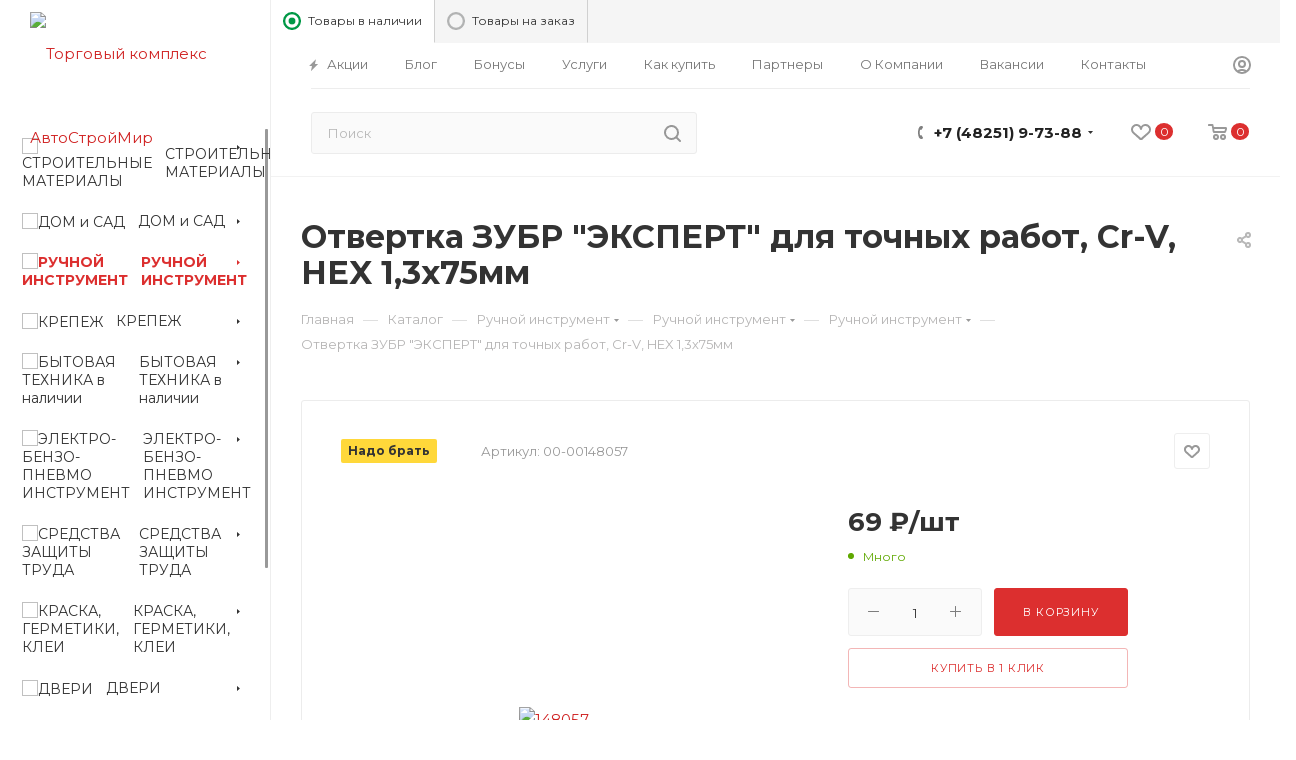

--- FILE ---
content_type: text/html; charset=UTF-8
request_url: https://avtostroymir.ru/catalog/ruchnoy_instrument/stolyarno_slesarnyy_instrument/otvertki_i_nabor_otvertok/98411/
body_size: 125910
content:
<!DOCTYPE html>
<html xmlns="http://www.w3.org/1999/xhtml" xml:lang="ru" lang="ru"  >
<head><link rel="canonical" href="https://avtostroymir.ru/catalog/ruchnoy_instrument/stolyarno_slesarnyy_instrument/otvertki_i_nabor_otvertok/98411/" />

	<title>Отвертка ЗУБР &quot;ЭКСПЕРТ&quot; для точных работ, Сr-V, HEX 1,3х75мм купить оптом и в розницу | АвтоСтройМир</title>
	<meta name="yandex-verification" content="7c6119a93b167e3b" />
    	<meta name="viewport" content="initial-scale=1.0, width=device-width" />
	<meta name="HandheldFriendly" content="true" />
	<meta name="yes" content="yes" />
	<meta name="apple-mobile-web-app-status-bar-style" content="black" />
	<meta name="SKYPE_TOOLBAR" content="SKYPE_TOOLBAR_PARSER_COMPATIBLE" />
	<meta http-equiv="Content-Type" content="text/html; charset=UTF-8" />
<meta name="description" content="Отвертка ЗУБР &amp;quot;ЭКСПЕРТ&amp;quot; для точных работ, Сr-V, HEX 1,3х75мм оптом в розницу с доставкой по Торжку и области – торговый комплекс «АвтоСтройМир»" />
<style>.bx-composite-btn {background: url(/bitrix/images/main/composite/sprite-1x.png) no-repeat right 0 #e94524;border-radius: 15px;color: #fff !important;display: inline-block;line-height: 30px;font-family: "Helvetica Neue", Helvetica, Arial, sans-serif !important;font-size: 12px !important;font-weight: bold !important;height: 31px !important;padding: 0 42px 0 17px !important;vertical-align: middle !important;text-decoration: none !important;}@media screen   and (min-device-width: 1200px)   and (max-device-width: 1600px)   and (-webkit-min-device-pixel-ratio: 2)  and (min-resolution: 192dpi) {.bx-composite-btn {background-image: url(/bitrix/images/main/composite/sprite-2x.png);background-size: 42px 124px;}}.bx-composite-btn-fixed {position: absolute;top: -45px;right: 15px;z-index: 10;}.bx-btn-white {background-position: right 0;color: #fff !important;}.bx-btn-black {background-position: right -31px;color: #000 !important;}.bx-btn-red {background-position: right -62px;color: #555 !important;}.bx-btn-grey {background-position: right -93px;color: #657b89 !important;}.bx-btn-border {border: 1px solid #d4d4d4;height: 29px !important;line-height: 29px !important;}.bx-composite-loading {display: block;width: 40px;height: 40px;background: url(/bitrix/images/main/composite/loading.gif);}</style>
<script data-skip-moving="true">(function(w, d) {var v = w.frameCacheVars = {'CACHE_MODE':'HTMLCACHE','banner':{'url':'http://www.1c-bitrix.ru/composite/','text':'Быстро с 1С-Битрикс','bgcolor':'#E94524','style':'white'},'storageBlocks':[],'dynamicBlocks':{'4i19eW':'68b329da9893','basketitems-component-block':'d41d8cd98f00','header-auth-block1':'d41d8cd98f00','mobile-basket-with-compare-block1':'d41d8cd98f00','header-auth-block2':'d41d8cd98f00','header-basket-with-compare-block1':'d41d8cd98f00','header-auth-block3':'d41d8cd98f00','header-basket-with-compare-block2':'d41d8cd98f00','header-basket-with-compare-block3':'d41d8cd98f00','header-auth-block4':'d41d8cd98f00','mobile-auth-block1':'d41d8cd98f00','mobile-basket-with-compare-block2':'d41d8cd98f00','qepX1R':'d41d8cd98f00','OhECjo':'d41d8cd98f00','6zLbbW':'7a412ea4e1bd','KSBlai':'d41d8cd98f00','area':'d41d8cd98f00','des':'d41d8cd98f00','es4Hjc':'d41d8cd98f00','viewed-block':'d41d8cd98f00','8gJilP':'d41d8cd98f00','basketitems-block':'d41d8cd98f00','bottom-panel-block':'d41d8cd98f00'},'AUTO_UPDATE':true,'AUTO_UPDATE_TTL':'0','version':'2'};var inv = false;if (v.AUTO_UPDATE === false){if (v.AUTO_UPDATE_TTL && v.AUTO_UPDATE_TTL > 0){var lm = Date.parse(d.lastModified);if (!isNaN(lm)){var td = new Date().getTime();if ((lm + v.AUTO_UPDATE_TTL * 1000) >= td){w.frameRequestStart = false;w.preventAutoUpdate = true;return;}inv = true;}}else{w.frameRequestStart = false;w.preventAutoUpdate = true;return;}}var r = w.XMLHttpRequest ? new XMLHttpRequest() : (w.ActiveXObject ? new w.ActiveXObject("Microsoft.XMLHTTP") : null);if (!r) { return; }w.frameRequestStart = true;var m = v.CACHE_MODE; var l = w.location; var x = new Date().getTime();var q = "?bxrand=" + x + (l.search.length > 0 ? "&" + l.search.substring(1) : "");var u = l.protocol + "//" + l.host + l.pathname + q;r.open("GET", u, true);r.setRequestHeader("BX-ACTION-TYPE", "get_dynamic");r.setRequestHeader("X-Bitrix-Composite", "get_dynamic");r.setRequestHeader("BX-CACHE-MODE", m);r.setRequestHeader("BX-CACHE-BLOCKS", v.dynamicBlocks ? JSON.stringify(v.dynamicBlocks) : "");if (inv){r.setRequestHeader("BX-INVALIDATE-CACHE", "Y");}try { r.setRequestHeader("BX-REF", d.referrer || "");} catch(e) {}if (m === "APPCACHE"){r.setRequestHeader("BX-APPCACHE-PARAMS", JSON.stringify(v.PARAMS));r.setRequestHeader("BX-APPCACHE-URL", v.PAGE_URL ? v.PAGE_URL : "");}r.onreadystatechange = function() {if (r.readyState != 4) { return; }var a = r.getResponseHeader("BX-RAND");var b = w.BX && w.BX.frameCache ? w.BX.frameCache : false;if (a != x || !((r.status >= 200 && r.status < 300) || r.status === 304 || r.status === 1223 || r.status === 0)){var f = {error:true, reason:a!=x?"bad_rand":"bad_status", url:u, xhr:r, status:r.status};if (w.BX && w.BX.ready && b){BX.ready(function() {setTimeout(function(){BX.onCustomEvent("onFrameDataRequestFail", [f]);}, 0);});}w.frameRequestFail = f;return;}if (b){b.onFrameDataReceived(r.responseText);if (!w.frameUpdateInvoked){b.update(false);}w.frameUpdateInvoked = true;}else{w.frameDataString = r.responseText;}};r.send();var p = w.performance;if (p && p.addEventListener && p.getEntries && p.setResourceTimingBufferSize){var e = 'resourcetimingbufferfull';var h = function() {if (w.BX && w.BX.frameCache && w.BX.frameCache.frameDataInserted){p.removeEventListener(e, h);}else {p.setResourceTimingBufferSize(p.getEntries().length + 50);}};p.addEventListener(e, h);}})(window, document);</script>

<link href="/bitrix/cache/css/s1/aspro_max/kernel_main/kernel_main_v1.css?17092057719980"  rel="stylesheet" />
<link href="/bitrix/js/ui/fonts/opensans/ui.font.opensans.min.css?16570888282320"  rel="stylesheet" />
<link href="/bitrix/js/main/popup/dist/main.popup.bundle.min.css?165708869423804"  rel="stylesheet" />
<link href="/bitrix/js/main/loader/dist/loader.bundle.min.css?16190123072029"  rel="stylesheet" />
<link href="/bitrix/js/main/core/css/core_viewer.min.css?161901230057920"  rel="stylesheet" />
<link href="/bitrix/js/ui/design-tokens/dist/compatibility.min.css?1657088829397"  rel="stylesheet" />
<link href="/bitrix/js/ui/entity-selector/dist/entity-selector.bundle.min.css?165708882726630"  rel="stylesheet" />
<link href="/bitrix/cache/css/s1/aspro_max/kernel_sidepanel/kernel_sidepanel_v1.css?17092057718216"  rel="stylesheet" />
<link href="/bitrix/js/socialnetwork/entity-selector/dist/sonet-entity-selector.bundle.min.css?1657088620162"  rel="stylesheet" />
<link href="/bitrix/js/ui/buttons/src/css/ui.buttons.css?165708847620592"  rel="stylesheet" />
<link href="/bitrix/js/ui/buttons/src/css/ui.buttons.ie.css?161901243638907"  rel="stylesheet" />
<link href="/bitrix/js/ui/cnt/ui.cnt.min.css?16570888223479"  rel="stylesheet" />
<link href="/bitrix/js/fileman/html_editor/html-editor.min.css?165708872154886"  rel="stylesheet" />
<link href="/bitrix/cache/css/s1/aspro_max/page_a34352cb6dfa03d4e7f525260901ffff/page_a34352cb6dfa03d4e7f525260901ffff_v1.css?170920577149449"  rel="stylesheet" />
<link href="/bitrix/cache/css/s1/aspro_max/default_efb865b946145723317fe2414a435bd9/default_efb865b946145723317fe2414a435bd9_v1.css?170920577123487"  rel="stylesheet" />
<link href="/bitrix/panel/main/popup.min.css?165708824921121"  rel="stylesheet" />
<link href="/bitrix/cache/css/s1/aspro_max/template_ebbdb87e54f0ff5186da464f0699416f/template_ebbdb87e54f0ff5186da464f0699416f_v1.css?17092057711259509"  data-template-style="true" rel="stylesheet" />
<script>if(!window.BX)window.BX={};if(!window.BX.message)window.BX.message=function(mess){if(typeof mess==='object'){for(let i in mess) {BX.message[i]=mess[i];} return true;}};</script>
<script>(window.BX||top.BX).message({'JS_CORE_LOADING':'Загрузка...','JS_CORE_NO_DATA':'- Нет данных -','JS_CORE_WINDOW_CLOSE':'Закрыть','JS_CORE_WINDOW_EXPAND':'Развернуть','JS_CORE_WINDOW_NARROW':'Свернуть в окно','JS_CORE_WINDOW_SAVE':'Сохранить','JS_CORE_WINDOW_CANCEL':'Отменить','JS_CORE_WINDOW_CONTINUE':'Продолжить','JS_CORE_H':'ч','JS_CORE_M':'м','JS_CORE_S':'с','JSADM_AI_HIDE_EXTRA':'Скрыть лишние','JSADM_AI_ALL_NOTIF':'Показать все','JSADM_AUTH_REQ':'Требуется авторизация!','JS_CORE_WINDOW_AUTH':'Войти','JS_CORE_IMAGE_FULL':'Полный размер'});</script>
<script src="/bitrix/js/main/core/core.min.js?1657088714216224"></script>
<script>BX.setJSList(['/bitrix/js/main/core/core_ajax.js','/bitrix/js/main/core/core_promise.js','/bitrix/js/main/polyfill/promise/js/promise.js','/bitrix/js/main/loadext/loadext.js','/bitrix/js/main/loadext/extension.js','/bitrix/js/main/polyfill/promise/js/promise.js','/bitrix/js/main/polyfill/find/js/find.js','/bitrix/js/main/polyfill/includes/js/includes.js','/bitrix/js/main/polyfill/matches/js/matches.js','/bitrix/js/ui/polyfill/closest/js/closest.js','/bitrix/js/main/polyfill/fill/main.polyfill.fill.js','/bitrix/js/main/polyfill/find/js/find.js','/bitrix/js/main/polyfill/matches/js/matches.js','/bitrix/js/main/polyfill/core/dist/polyfill.bundle.js','/bitrix/js/main/core/core.js','/bitrix/js/main/polyfill/intersectionobserver/js/intersectionobserver.js','/bitrix/js/main/lazyload/dist/lazyload.bundle.js','/bitrix/js/main/polyfill/core/dist/polyfill.bundle.js','/bitrix/js/main/parambag/dist/parambag.bundle.js']);
BX.setCSSList(['/bitrix/js/main/lazyload/dist/lazyload.bundle.css','/bitrix/js/main/parambag/dist/parambag.bundle.css']);</script>
<script>(window.BX||top.BX).message({'pull_server_enabled':'N','pull_config_timestamp':'1681708768','pull_guest_mode':'N','pull_guest_user_id':'0'});(window.BX||top.BX).message({'PULL_OLD_REVISION':'Для продолжения корректной работы с сайтом необходимо перезагрузить страницу.'});</script>
<script>(window.BX||top.BX).message({'AMPM_MODE':false});(window.BX||top.BX).message({'MONTH_1':'Январь','MONTH_2':'Февраль','MONTH_3':'Март','MONTH_4':'Апрель','MONTH_5':'Май','MONTH_6':'Июнь','MONTH_7':'Июль','MONTH_8':'Август','MONTH_9':'Сентябрь','MONTH_10':'Октябрь','MONTH_11':'Ноябрь','MONTH_12':'Декабрь','MONTH_1_S':'января','MONTH_2_S':'февраля','MONTH_3_S':'марта','MONTH_4_S':'апреля','MONTH_5_S':'мая','MONTH_6_S':'июня','MONTH_7_S':'июля','MONTH_8_S':'августа','MONTH_9_S':'сентября','MONTH_10_S':'октября','MONTH_11_S':'ноября','MONTH_12_S':'декабря','MON_1':'янв','MON_2':'фев','MON_3':'мар','MON_4':'апр','MON_5':'май','MON_6':'июн','MON_7':'июл','MON_8':'авг','MON_9':'сен','MON_10':'окт','MON_11':'ноя','MON_12':'дек','DAY_OF_WEEK_0':'Воскресенье','DAY_OF_WEEK_1':'Понедельник','DAY_OF_WEEK_2':'Вторник','DAY_OF_WEEK_3':'Среда','DAY_OF_WEEK_4':'Четверг','DAY_OF_WEEK_5':'Пятница','DAY_OF_WEEK_6':'Суббота','DOW_0':'Вс','DOW_1':'Пн','DOW_2':'Вт','DOW_3':'Ср','DOW_4':'Чт','DOW_5':'Пт','DOW_6':'Сб','FD_SECOND_AGO_0':'#VALUE# секунд назад','FD_SECOND_AGO_1':'#VALUE# секунду назад','FD_SECOND_AGO_10_20':'#VALUE# секунд назад','FD_SECOND_AGO_MOD_1':'#VALUE# секунду назад','FD_SECOND_AGO_MOD_2_4':'#VALUE# секунды назад','FD_SECOND_AGO_MOD_OTHER':'#VALUE# секунд назад','FD_SECOND_DIFF_0':'#VALUE# секунд','FD_SECOND_DIFF_1':'#VALUE# секунда','FD_SECOND_DIFF_10_20':'#VALUE# секунд','FD_SECOND_DIFF_MOD_1':'#VALUE# секунда','FD_SECOND_DIFF_MOD_2_4':'#VALUE# секунды','FD_SECOND_DIFF_MOD_OTHER':'#VALUE# секунд','FD_SECOND_SHORT':'#VALUE#с','FD_MINUTE_AGO_0':'#VALUE# минут назад','FD_MINUTE_AGO_1':'#VALUE# минуту назад','FD_MINUTE_AGO_10_20':'#VALUE# минут назад','FD_MINUTE_AGO_MOD_1':'#VALUE# минуту назад','FD_MINUTE_AGO_MOD_2_4':'#VALUE# минуты назад','FD_MINUTE_AGO_MOD_OTHER':'#VALUE# минут назад','FD_MINUTE_DIFF_0':'#VALUE# минут','FD_MINUTE_DIFF_1':'#VALUE# минута','FD_MINUTE_DIFF_10_20':'#VALUE# минут','FD_MINUTE_DIFF_MOD_1':'#VALUE# минута','FD_MINUTE_DIFF_MOD_2_4':'#VALUE# минуты','FD_MINUTE_DIFF_MOD_OTHER':'#VALUE# минут','FD_MINUTE_0':'#VALUE# минут','FD_MINUTE_1':'#VALUE# минуту','FD_MINUTE_10_20':'#VALUE# минут','FD_MINUTE_MOD_1':'#VALUE# минуту','FD_MINUTE_MOD_2_4':'#VALUE# минуты','FD_MINUTE_MOD_OTHER':'#VALUE# минут','FD_MINUTE_SHORT':'#VALUE#мин','FD_HOUR_AGO_0':'#VALUE# часов назад','FD_HOUR_AGO_1':'#VALUE# час назад','FD_HOUR_AGO_10_20':'#VALUE# часов назад','FD_HOUR_AGO_MOD_1':'#VALUE# час назад','FD_HOUR_AGO_MOD_2_4':'#VALUE# часа назад','FD_HOUR_AGO_MOD_OTHER':'#VALUE# часов назад','FD_HOUR_DIFF_0':'#VALUE# часов','FD_HOUR_DIFF_1':'#VALUE# час','FD_HOUR_DIFF_10_20':'#VALUE# часов','FD_HOUR_DIFF_MOD_1':'#VALUE# час','FD_HOUR_DIFF_MOD_2_4':'#VALUE# часа','FD_HOUR_DIFF_MOD_OTHER':'#VALUE# часов','FD_HOUR_SHORT':'#VALUE#ч','FD_YESTERDAY':'вчера','FD_TODAY':'сегодня','FD_TOMORROW':'завтра','FD_DAY_AGO_0':'#VALUE# дней назад','FD_DAY_AGO_1':'#VALUE# день назад','FD_DAY_AGO_10_20':'#VALUE# дней назад','FD_DAY_AGO_MOD_1':'#VALUE# день назад','FD_DAY_AGO_MOD_2_4':'#VALUE# дня назад','FD_DAY_AGO_MOD_OTHER':'#VALUE# дней назад','FD_DAY_DIFF_0':'#VALUE# дней','FD_DAY_DIFF_1':'#VALUE# день','FD_DAY_DIFF_10_20':'#VALUE# дней','FD_DAY_DIFF_MOD_1':'#VALUE# день','FD_DAY_DIFF_MOD_2_4':'#VALUE# дня','FD_DAY_DIFF_MOD_OTHER':'#VALUE# дней','FD_DAY_AT_TIME':'#DAY# в #TIME#','FD_DAY_SHORT':'#VALUE#д','FD_MONTH_AGO_0':'#VALUE# месяцев назад','FD_MONTH_AGO_1':'#VALUE# месяц назад','FD_MONTH_AGO_10_20':'#VALUE# месяцев назад','FD_MONTH_AGO_MOD_1':'#VALUE# месяц назад','FD_MONTH_AGO_MOD_2_4':'#VALUE# месяца назад','FD_MONTH_AGO_MOD_OTHER':'#VALUE# месяцев назад','FD_MONTH_DIFF_0':'#VALUE# месяцев','FD_MONTH_DIFF_1':'#VALUE# месяц','FD_MONTH_DIFF_10_20':'#VALUE# месяцев','FD_MONTH_DIFF_MOD_1':'#VALUE# месяц','FD_MONTH_DIFF_MOD_2_4':'#VALUE# месяца','FD_MONTH_DIFF_MOD_OTHER':'#VALUE# месяцев','FD_MONTH_SHORT':'#VALUE#мес','FD_YEARS_AGO_0':'#VALUE# лет назад','FD_YEARS_AGO_1':'#VALUE# год назад','FD_YEARS_AGO_10_20':'#VALUE# лет назад','FD_YEARS_AGO_MOD_1':'#VALUE# год назад','FD_YEARS_AGO_MOD_2_4':'#VALUE# года назад','FD_YEARS_AGO_MOD_OTHER':'#VALUE# лет назад','FD_YEARS_DIFF_0':'#VALUE# лет','FD_YEARS_DIFF_1':'#VALUE# год','FD_YEARS_DIFF_10_20':'#VALUE# лет','FD_YEARS_DIFF_MOD_1':'#VALUE# год','FD_YEARS_DIFF_MOD_2_4':'#VALUE# года','FD_YEARS_DIFF_MOD_OTHER':'#VALUE# лет','FD_YEARS_SHORT_0':'#VALUE#л','FD_YEARS_SHORT_1':'#VALUE#г','FD_YEARS_SHORT_10_20':'#VALUE#л','FD_YEARS_SHORT_MOD_1':'#VALUE#г','FD_YEARS_SHORT_MOD_2_4':'#VALUE#г','FD_YEARS_SHORT_MOD_OTHER':'#VALUE#л','CAL_BUTTON':'Выбрать','CAL_TIME_SET':'Установить время','CAL_TIME':'Время','FD_LAST_SEEN_TOMORROW':'завтра в #TIME#','FD_LAST_SEEN_NOW':'только что','FD_LAST_SEEN_TODAY':'сегодня в #TIME#','FD_LAST_SEEN_YESTERDAY':'вчера в #TIME#','FD_LAST_SEEN_MORE_YEAR':'более года назад'});</script>
<script>(window.BX||top.BX).message({'WEEK_START':'1'});</script>
<script>(window.BX||top.BX).message({'DISK_MYOFFICE':false});(window.BX||top.BX).message({'JS_CORE_VIEWER_DOWNLOAD':'Скачать','JS_CORE_VIEWER_EDIT':'Редактировать','JS_CORE_VIEWER_DESCR_AUTHOR':'Автор','JS_CORE_VIEWER_DESCR_LAST_MODIFY':'Последние изменения','JS_CORE_VIEWER_TOO_BIG_FOR_VIEW':'Файл слишком большой для просмотра','JS_CORE_VIEWER_OPEN_WITH_GVIEWER':'Открыть файл в Google Viewer','JS_CORE_VIEWER_IFRAME_DESCR_ERROR':'К сожалению, не удалось открыть документ.','JS_CORE_VIEWER_IFRAME_PROCESS_SAVE_DOC':'Сохранение документа','JS_CORE_VIEWER_IFRAME_UPLOAD_DOC_TO_GOOGLE':'Загрузка документа','JS_CORE_VIEWER_IFRAME_CONVERT_ACCEPT':'Конвертировать','JS_CORE_VIEWER_IFRAME_CONVERT_DECLINE':'Отменить','JS_CORE_VIEWER_IFRAME_CONVERT_TO_NEW_FORMAT':'Документ будет сконвертирован в docx, xls, pptx, так как имеет старый формат.','JS_CORE_VIEWER_IFRAME_DESCR_SAVE_DOC':'Сохранить документ?','JS_CORE_VIEWER_IFRAME_SAVE_DOC':'Сохранить','JS_CORE_VIEWER_IFRAME_DISCARD_DOC':'Отменить изменения','JS_CORE_VIEWER_IFRAME_CHOICE_SERVICE_EDIT':'Редактировать с помощью','JS_CORE_VIEWER_IFRAME_SET_DEFAULT_SERVICE_EDIT':'Использовать для всех файлов','JS_CORE_VIEWER_IFRAME_CHOICE_SERVICE_EDIT_ACCEPT':'Применить','JS_CORE_VIEWER_IFRAME_CHOICE_SERVICE_EDIT_DECLINE':'Отменить','JS_CORE_VIEWER_IFRAME_UPLOAD_NEW_VERSION_IN_COMMENT':'Загрузил новую версию файла','JS_CORE_VIEWER_SERVICE_GOOGLE_DRIVE':'Google Docs','JS_CORE_VIEWER_SERVICE_SKYDRIVE':'MS Office Online','JS_CORE_VIEWER_IFRAME_CANCEL':'Отмена','JS_CORE_VIEWER_IFRAME_DESCR_SAVE_DOC_F':'В одном из окон вы редактируете данный документ. Если вы завершили работу над документом, нажмите \"#SAVE_DOC#\", чтобы загрузить измененный файл на портал.','JS_CORE_VIEWER_SAVE':'Сохранить','JS_CORE_VIEWER_EDIT_IN_SERVICE':'Редактировать в #SERVICE#','JS_CORE_VIEWER_NOW_EDITING_IN_SERVICE':'Редактирование в #SERVICE#','JS_CORE_VIEWER_SAVE_TO_OWN_FILES':'Сохранить на Битрикс24.Диск','JS_CORE_VIEWER_DOWNLOAD_TO_PC':'Скачать на локальный компьютер','JS_CORE_VIEWER_GO_TO_FILE':'Перейти к файлу','JS_CORE_VIEWER_DESCR_SAVE_FILE_TO_OWN_FILES':'Файл #NAME# успешно сохранен<br>в папку \"Файлы\\Сохраненные\"','JS_CORE_VIEWER_DESCR_PROCESS_SAVE_FILE_TO_OWN_FILES':'Файл #NAME# сохраняется<br>на ваш \"Битрикс24.Диск\"','JS_CORE_VIEWER_HISTORY_ELEMENT':'История','JS_CORE_VIEWER_VIEW_ELEMENT':'Просмотреть','JS_CORE_VIEWER_THROUGH_VERSION':'Версия #NUMBER#','JS_CORE_VIEWER_THROUGH_LAST_VERSION':'Последняя версия','JS_CORE_VIEWER_DISABLE_EDIT_BY_PERM':'Автор не разрешил вам редактировать этот документ','JS_CORE_VIEWER_IFRAME_UPLOAD_NEW_VERSION_IN_COMMENT_F':'Загрузила новую версию файла','JS_CORE_VIEWER_IFRAME_UPLOAD_NEW_VERSION_IN_COMMENT_M':'Загрузил новую версию файла','JS_CORE_VIEWER_IFRAME_CONVERT_TO_NEW_FORMAT_EX':'Документ будет сконвертирован в формат #NEW_FORMAT#, так как текущий формат #OLD_FORMAT# является устаревшим.','JS_CORE_VIEWER_CONVERT_TITLE':'Конвертировать в #NEW_FORMAT#?','JS_CORE_VIEWER_CREATE_IN_SERVICE':'Создать с помощью #SERVICE#','JS_CORE_VIEWER_NOW_CREATING_IN_SERVICE':'Создание документа в #SERVICE#','JS_CORE_VIEWER_SAVE_AS':'Сохранить как','JS_CORE_VIEWER_CREATE_DESCR_SAVE_DOC_F':'В одном из окон вы создаете новый документ. Если вы завершили работу над документом, нажмите \"#SAVE_AS_DOC#\", чтобы перейти к добавлению документа на портал.','JS_CORE_VIEWER_NOW_DOWNLOAD_FROM_SERVICE':'Загрузка документа из #SERVICE#','JS_CORE_VIEWER_EDIT_IN_LOCAL_SERVICE':'Редактировать на моём компьютере','JS_CORE_VIEWER_EDIT_IN_LOCAL_SERVICE_SHORT':'Редактировать на #SERVICE#','JS_CORE_VIEWER_SERVICE_LOCAL':'моём компьютере','JS_CORE_VIEWER_DOWNLOAD_B24_DESKTOP':'Скачать','JS_CORE_VIEWER_SERVICE_LOCAL_INSTALL_DESKTOP':'Для эффективного редактирования документов на компьютере, установите десктоп приложение и подключите Битрикс24.Диск','JS_CORE_VIEWER_SERVICE_B24_DISK':'Битрикс24.Диск','JS_CORE_VIEWER_SHOW_FILE_DIALOG_OAUTH_NOTICE':'Для просмотра файла, пожалуйста, авторизуйтесь в своем аккаунте <a id=\"bx-js-disk-run-oauth-modal\" href=\"#\">#SERVICE#<\/a>.','JS_CORE_VIEWER_SERVICE_OFFICE365':'Office365','JS_CORE_VIEWER_DOCUMENT_IS_LOCKED_BY':'Документ заблокирован на редактирование','JS_CORE_VIEWER_SERVICE_MYOFFICE':'МойОфис','JS_CORE_VIEWER_OPEN_PDF_PREVIEW':'Просмотреть pdf-версию файла','JS_CORE_VIEWER_AJAX_ACCESS_DENIED':'Не хватает прав для просмотра файла. Попробуйте обновить страницу.','JS_CORE_VIEWER_AJAX_CONNECTION_FAILED':'При попытке открыть файл возникла ошибка. Пожалуйста, попробуйте позже.','JS_CORE_VIEWER_AJAX_OPEN_NEW_TAB':'Открыть в новом окне','JS_CORE_VIEWER_AJAX_PRINT':'Распечатать','JS_CORE_VIEWER_TRANSFORMATION_IN_PROCESS':'Документ сохранён. Мы готовим его к показу.','JS_CORE_VIEWER_IFRAME_ERROR_TITLE':'Не удалось открыть документ','JS_CORE_VIEWER_DOWNLOAD_B24_DESKTOP_FULL':'Скачать приложение','JS_CORE_VIEWER_DOWNLOAD_DOCUMENT':'Скачать документ','JS_CORE_VIEWER_IFRAME_ERROR_COULD_NOT_VIEW':'К сожалению, не удалось просмотреть документ.','JS_CORE_VIEWER_ACTIONPANEL_MORE':'Ещё'});</script>
<script>(window.BX||top.BX).message({'UI_TAG_SELECTOR_SEARCH_PLACEHOLDER':'поиск','UI_TAG_SELECTOR_ADD_BUTTON_CAPTION':'Добавить','UI_TAG_SELECTOR_ADD_BUTTON_CAPTION_MORE':'Добавить еще','UI_TAG_SELECTOR_ADD_BUTTON_CAPTION_SINGLE':'Изменить','UI_TAG_SELECTOR_CREATE_BUTTON_CAPTION':'Создать','UI_SELECTOR_SEARCH_LOADER_TEXT':'Идет поиск дополнительных результатов...','UI_SELECTOR_SEARCH_TAB_TITLE':'Поиск','UI_SELECTOR_SEARCH_STUB_TITLE':'Нет совпадений','UI_SELECTOR_SEARCH_STUB_SUBTITLE':'Попробуйте изменить условия поиска','UI_SELECTOR_RECENT_TAB_TITLE':'Последние','UI_SELECTOR_ITEM_LINK_TITLE':'подробнее','UI_SELECTOR_TAB_STUB_TITLE':'В категории &laquo;#TAB_TITLE#&raquo; ничего не найдено','UI_SELECTOR_CREATE_ITEM_LABEL':'Создать:'});</script>
<script type="extension/settings" data-extension="ui.entity-selector">{"extensions":["catalog.entity-selector","im.entity-selector","landing.entity-selector","seo.entity-selector","socialnetwork.entity-selector"]}</script>
<script type="extension/settings" data-extension="catalog.entity-selector">{"entities":[{"id":"product","options":{"dynamicLoad":true,"dynamicSearch":true,"searchFields":[{"name":"supertitle","type":"string","system":true},{"name":"SEARCH_PROPERTIES","type":"string"},{"name":"PREVIEW_TEXT","type":"string"},{"name":"DETAIL_TEXT","type":"string"},{"name":"PARENT_NAME","type":"string"},{"name":"PARENT_SEARCH_PROPERTIES","type":"string"},{"name":"PARENT_PREVIEW_TEXT","type":"string"},{"name":"PARENT_DETAIL_TEXT","type":"string"}],"itemOptions":{"default":{"avatar":"\/bitrix\/js\/catalog\/entity-selector\/src\/images\/product.svg","captionOptions":{"fitContent":true,"maxWidth":150}}}}},{"id":"product_variation","options":{"dynamicLoad":false,"dynamicSearch":true,"searchFields":[{"name":"supertitle","type":"string","system":true},{"name":"SEARCH_PROPERTIES","type":"string"},{"name":"PREVIEW_TEXT","type":"string"},{"name":"DETAIL_TEXT","type":"string"},{"name":"PARENT_NAME","type":"string"},{"name":"PARENT_SEARCH_PROPERTIES","type":"string"},{"name":"PARENT_PREVIEW_TEXT","type":"string"},{"name":"PARENT_DETAIL_TEXT","type":"string"}],"itemOptions":{"default":{"avatar":"\/bitrix\/js\/catalog\/entity-selector\/src\/images\/product.svg","captionOptions":{"fitContent":true,"maxWidth":150}}}}}]}</script>
<script type="extension/settings" data-extension="im.entity-selector">{"entities":[{"id":"im-bot","options":{"dynamicLoad":true,"dynamicSearch":true,"itemOptions":{"default":{"supertitle":"\u0427\u0430\u0442-\u0431\u043e\u0442","textColor":"#725acc"},"network":{"textColor":"#0a962f"},"support24":{"textColor":"#0165af"}}}},{"id":"im-chat","options":{"dynamicLoad":true,"dynamicSearch":true,"itemOptions":{"CHANNEL":{"supertitle":"\u041a\u0430\u043d\u0430\u043b"},"ANNOUNCEMENT":{"supertitle":"\u0427\u0430\u0442 \u0430\u043d\u043e\u043d\u0441\u043e\u0432"},"GROUP":{"supertitle":"\u0413\u0440\u0443\u043f\u043f\u043e\u0432\u043e\u0439 \u0447\u0430\u0442"},"VIDEOCONF":{"supertitle":"\u0427\u0430\u0442 \u0432\u0438\u0434\u0435\u043a\u043e\u043d\u0444\u0435\u0440\u0435\u043d\u0446\u0438\u0438"},"CALL":{"supertitle":"\u0427\u0430\u0442 \u0437\u0432\u043e\u043d\u043a\u0430"},"CRM":{"supertitle":"\u0427\u0430\u0442 \u0441\u0434\u0435\u043b\u043a\u0438"},"SONET_GROUP":{"supertitle":"\u0427\u0430\u0442 \u0433\u0440\u0443\u043f\u043f\u044b"},"CALENDAR":{"supertitle":"\u0427\u0430\u0442 \u0432\u0441\u0442\u0440\u0435\u0447\u0438"},"TASKS":{"supertitle":"\u0427\u0430\u0442 \u0437\u0430\u0434\u0430\u0447\u0438"},"SUPPORT24_NOTIFIER":{"supertitle":"\u041f\u043e\u0434\u0434\u0435\u0440\u0436\u043a\u043024","textColor":"#0165af"},"SUPPORT24_QUESTION":{"supertitle":"\u0412\u043e\u043f\u0440\u043e\u0441 \u0432 \u043f\u043e\u0434\u0434\u0435\u0440\u0436\u043a\u0443","textColor":"#0165af"},"LINES":{"supertitle":"\u041e\u0442\u043a\u0440\u044b\u0442\u0430\u044f \u043b\u0438\u043d\u0438\u044f","textColor":"#0a962f"},"LIVECHAT":{"supertitle":"\u041e\u0442\u043a\u0440\u044b\u0442\u0430\u044f \u043b\u0438\u043d\u0438\u044f","textColor":"#0a962f"}}}},{"id":"im-user","options":{"dynamicLoad":true,"dynamicSearch":true}},{"id":"im-recent","options":{"dynamicLoad":true}}]}</script>
<script type="extension/settings" data-extension="landing.entity-selector">{"entities":[{"id":"landing","options":{"itemOptions":{"default":{"avatarOptions":{"bgSize":"cover"}},"folder":{"avatar":"\/bitrix\/js\/landing\/entity-selector\/src\/images\/icon-folder.svg"}},"dynamicLoad":true,"dynamicSearch":true}}]}</script>
<script>(window.BX||top.BX).message({'CORE_CLIPBOARD_COPY_SUCCESS':'Скопировано','CORE_CLIPBOARD_COPY_FAILURE':'Не удалось скопировать'});</script>
<script>(window.BX||top.BX).message({'MAIN_SIDEPANEL_CLOSE':'Закрыть','MAIN_SIDEPANEL_PRINT':'Печать','MAIN_SIDEPANEL_NEW_WINDOW':'Открыть в новом окне','MAIN_SIDEPANEL_COPY_LINK':'Скопировать ссылку'});</script>
<script>(window.BX||top.BX).message({'SOCNET_ENTITY_SELECTOR_INVITE_EMPLOYEE':'Пригласить сотрудника','SOCNET_ENTITY_SELECTOR_INVITE_EXTRANET':'Пригласить внешнего пользователя','SOCNET_ENTITY_SELECTOR_INVITE_EMPLOYEE_OR_EXTRANET':'Пригласить сотрудника или внешнего пользователя','SOCNET_ENTITY_SELECTOR_INVITE_GUEST':'Пригласить гостя','SOCNET_ENTITY_SELECTOR_CREATE_PROJECT':'Создать группу','SOCNET_ENTITY_SELECTOR_INVITE_EMPLOYEE_OR_GUEST':'<employee>Пригласить сотрудника<\/employee><span>или<\/span><guest>пригласить гостя<\/guest>','SOCNET_ENTITY_SELECTOR_EMPLOYEE_OR_PROJECT':'<employee>Пригласить сотрудника<\/employee><span>или<\/span><project>создать группу<\/project>','SOCNET_ENTITY_SELECTOR_PROJECT_OR_GUEST':'<project>Создать группу<\/project><span>или<\/span><guest>пригласить гостя<\/guest>','SOCNET_ENTITY_SELECTOR_EMPLOYEE_OR_PROJECT_OR_GUEST':'<employee>Пригласить сотрудника<\/employee><span>или<\/span><project>создать группу<\/project><span>или<\/span><guest>пригласить гостя<\/guest>','SOCNET_ENTITY_SELECTOR_INVITED_USERS_TAB_TITLE':'Приглашенные','SOCNET_ENTITY_SELECTOR_INVITED_GUEST_HINT':'Вы можете добавить не только сотрудника, но и партнера или клиента по электронной почте.','SOCNET_ENTITY_SELECTOR_TAG_FOOTER_LABEL':'Начните ввод, чтобы создать новый тег'});</script>
<script type="extension/settings" data-extension="socialnetwork.entity-selector">{"entities":[{"id":"user","options":{"dynamicLoad":true,"dynamicSearch":true,"searchFields":[{"name":"position","type":"string"},{"name":"email","type":"email"}],"searchCacheLimits":["^[=_0-9a-z+~\u0027!\\$\u0026*^`|\\#%\\\/?{}-]+(\\.[=_0-9a-z+~\u0027!\\$\u0026*^`|\\#%\\\/?{}-]+)*@"],"badgeOptions":[{"title":"\u0412 \u043e\u0442\u043f\u0443\u0441\u043a\u0435","bgColor":"#b4f4e6","textColor":"#27a68a","conditions":{"isOnVacation":true}},{"title":"\u041f\u0440\u0438\u0433\u043b\u0430\u0448\u0435\u043d","textColor":"#23a2ca","bgColor":"#dcf6fe","conditions":{"invited":true}}],"itemOptions":{"default":{"avatar":"\/bitrix\/js\/socialnetwork\/entity-selector\/src\/images\/default-user.svg","link":"\/company\/personal\/user\/#id#\/","linkTitle":"\u043e \u0441\u043e\u0442\u0440\u0443\u0434\u043d\u0438\u043a\u0435"},"extranet":{"textColor":"#ca8600","avatar":"\/bitrix\/js\/socialnetwork\/entity-selector\/src\/images\/extranet-user.svg","badges":[{"title":"\u042d\u043a\u0441\u0442\u0440\u0430\u043d\u0435\u0442","textColor":"#bb8412","bgColor":"#fff599"}]},"email":{"textColor":"#ca8600","avatar":"\/bitrix\/js\/socialnetwork\/entity-selector\/src\/images\/email-user.svg","badges":[{"title":"\u0413\u043e\u0441\u0442\u044c","textColor":"#bb8412","bgColor":"#fff599"}]},"inactive":{"badges":[{"title":"\u0423\u0432\u043e\u043b\u0435\u043d","textColor":"#828b95","bgColor":"#eaebec"}]},"integrator":{"badges":[{"title":"\u0418\u043d\u0442\u0435\u0433\u0440\u0430\u0442\u043e\u0440","textColor":"#668d13","bgColor":"#e6f4b9"}]}},"tagOptions":{"default":{"textColor":"#1066bb","bgColor":"#bcedfc","avatar":"\/bitrix\/js\/socialnetwork\/entity-selector\/src\/images\/default-tag-user.svg"},"extranet":{"textColor":"#a9750f","bgColor":"#ffec91","avatar":"\/bitrix\/js\/socialnetwork\/entity-selector\/src\/images\/extranet-user.svg"},"email":{"textColor":"#a26b00","bgColor":"#ffec91","avatar":"\/bitrix\/js\/socialnetwork\/entity-selector\/src\/images\/email-user.svg"},"inactive":{"textColor":"#5f6670","bgColor":"#ecedef"}}}},{"id":"fired-user","options":{"dynamicLoad":true,"dynamicSearch":true,"searchFields":[{"name":"position","type":"string"},{"name":"email","type":"email"}],"searchCacheLimits":["^[=_0-9a-z+~\u0027!\\$\u0026*^`|\\#%\\\/?{}-]+(\\.[=_0-9a-z+~\u0027!\\$\u0026*^`|\\#%\\\/?{}-]+)*@"],"badgeOptions":[{"title":"\u0412 \u043e\u0442\u043f\u0443\u0441\u043a\u0435","bgColor":"#b4f4e6","textColor":"#27a68a","conditions":{"isOnVacation":true}},{"title":"\u041f\u0440\u0438\u0433\u043b\u0430\u0448\u0435\u043d","textColor":"#23a2ca","bgColor":"#dcf6fe","conditions":{"invited":true}}],"itemOptions":{"default":{"avatar":"\/bitrix\/js\/socialnetwork\/entity-selector\/src\/images\/default-user.svg","link":"\/company\/personal\/user\/#id#\/","linkTitle":"\u043e \u0441\u043e\u0442\u0440\u0443\u0434\u043d\u0438\u043a\u0435"},"extranet":{"textColor":"#ca8600","avatar":"\/bitrix\/js\/socialnetwork\/entity-selector\/src\/images\/extranet-user.svg","badges":[{"title":"\u042d\u043a\u0441\u0442\u0440\u0430\u043d\u0435\u0442","textColor":"#bb8412","bgColor":"#fff599"}]},"email":{"textColor":"#ca8600","avatar":"\/bitrix\/js\/socialnetwork\/entity-selector\/src\/images\/email-user.svg","badges":[{"title":"\u0413\u043e\u0441\u0442\u044c","textColor":"#bb8412","bgColor":"#fff599"}]},"inactive":{"badges":[{"title":"\u0423\u0432\u043e\u043b\u0435\u043d","textColor":"#828b95","bgColor":"#eaebec"}]},"integrator":{"badges":[{"title":"\u0418\u043d\u0442\u0435\u0433\u0440\u0430\u0442\u043e\u0440","textColor":"#668d13","bgColor":"#e6f4b9"}]}},"tagOptions":{"default":{"textColor":"#1066bb","bgColor":"#bcedfc","avatar":"\/bitrix\/js\/socialnetwork\/entity-selector\/src\/images\/default-tag-user.svg"},"extranet":{"textColor":"#a9750f","bgColor":"#ffec91","avatar":"\/bitrix\/js\/socialnetwork\/entity-selector\/src\/images\/extranet-user.svg"},"email":{"textColor":"#a26b00","bgColor":"#ffec91","avatar":"\/bitrix\/js\/socialnetwork\/entity-selector\/src\/images\/email-user.svg"},"inactive":{"textColor":"#5f6670","bgColor":"#ecedef"}}}},{"id":"project","options":{"dynamicLoad":true,"dynamicSearch":true,"itemOptions":{"default":{"avatar":"\/bitrix\/js\/socialnetwork\/entity-selector\/src\/images\/project.svg","link":"\/workgroups\/group\/#id#\/card\/","linkTitle":"\u043e \u0433\u0440\u0443\u043f\u043f\u0435","supertitle":"\u0413\u0440\u0443\u043f\u043f\u0430"},"extranet":{"avatar":"\/bitrix\/js\/socialnetwork\/entity-selector\/src\/images\/extranet-project.svg","textColor":"#ca8600","badges":[{"title":"\u042d\u043a\u0441\u0442\u0440\u0430\u043d\u0435\u0442","textColor":"#bb8412","bgColor":"#fff599"}]}},"tagOptions":{"default":{"textColor":"#207976","bgColor":"#ade7e4"},"extranet":{"textColor":"#a9750f","bgColor":"#ffec91"}}}},{"id":"meta-user","options":{"dynamicLoad":true,"dynamicSearch":false,"itemOptions":{"all-users":{"avatar":"\/bitrix\/js\/socialnetwork\/entity-selector\/src\/images\/meta-user-all.svg"}},"tagOptions":{"all-users":{"textColor":"#5f6670","bgColor":"#dbf087","avatar":""}}}},{"id":"project-tag","options":{"dynamicLoad":true,"dynamicSearch":true,"itemOptions":{"default":{"avatar":"\/bitrix\/js\/socialnetwork\/entity-selector\/src\/images\/default-tag.svg"}}}}]}</script>
<script>(window.BX||top.BX).message({'UI_BUTTONS_SAVE_BTN_TEXT':'Сохранить','UI_BUTTONS_CREATE_BTN_TEXT':'Создать','UI_BUTTONS_ADD_BTN_TEXT':'Добавить','UI_BUTTONS_SEND_BTN_TEXT':'Отправить','UI_BUTTONS_CANCEL_BTN_TEXT':'Отменить','UI_BUTTONS_CLOSE_BTN_TEXT':'Закрыть','UI_BUTTONS_APPLY_BTN_TEXT':'Применить'});</script>
<script>(window.BX||top.BX).message({'JS_CORE_LOADING':'Загрузка...','JS_CORE_NO_DATA':'- Нет данных -','JS_CORE_WINDOW_CLOSE':'Закрыть','JS_CORE_WINDOW_EXPAND':'Развернуть','JS_CORE_WINDOW_NARROW':'Свернуть в окно','JS_CORE_WINDOW_SAVE':'Сохранить','JS_CORE_WINDOW_CANCEL':'Отменить','JS_CORE_WINDOW_CONTINUE':'Продолжить','JS_CORE_H':'ч','JS_CORE_M':'м','JS_CORE_S':'с','JSADM_AI_HIDE_EXTRA':'Скрыть лишние','JSADM_AI_ALL_NOTIF':'Показать все','JSADM_AUTH_REQ':'Требуется авторизация!','JS_CORE_WINDOW_AUTH':'Войти','JS_CORE_IMAGE_FULL':'Полный размер'});</script>
<script>(window.BX||top.BX).message({'LANGUAGE_ID':'ru','FORMAT_DATE':'DD.MM.YYYY','FORMAT_DATETIME':'DD.MM.YYYY HH:MI:SS','COOKIE_PREFIX':'BITRIX_SM','SERVER_TZ_OFFSET':'10800','UTF_MODE':'Y','SITE_ID':'s1','SITE_DIR':'/'});</script>

<script  src="/bitrix/cache/js/s1/aspro_max/kernel_main/kernel_main_v1.js?1709207022172478"></script>
<script  src="/bitrix/cache/js/s1/aspro_max/kernel_main_polyfill_customevent/kernel_main_polyfill_customevent_v1.js?17092057711051"></script>
<script src="/bitrix/js/ui/dexie/dist/dexie.bitrix.bundle.min.js?165708848460992"></script>
<script src="/bitrix/js/main/core/core_ls.min.js?16190123007365"></script>
<script src="/bitrix/js/main/core/core_frame_cache.min.js?165708871411264"></script>
<script src="/bitrix/js/pull/protobuf/protobuf.min.js?161901239176433"></script>
<script src="/bitrix/js/pull/protobuf/model.min.js?161901239114190"></script>
<script src="/bitrix/js/rest/client/rest.client.min.js?16190123989240"></script>
<script src="/bitrix/js/pull/client/pull.client.min.js?165708843344545"></script>
<script src="/bitrix/js/main/popup/dist/main.popup.bundle.min.js?165708871463284"></script>
<script src="/bitrix/js/main/ajax.min.js?161901230022194"></script>
<script src="/bitrix/js/main/loader/dist/loader.bundle.min.js?16190128923969"></script>
<script src="/bitrix/js/main/core/core_viewer.min.js?161901230099309"></script>
<script src="/bitrix/js/ui/entity-selector/dist/entity-selector.bundle.min.js?1657088826163182"></script>
<script src="/bitrix/js/main/core/core_clipboard.min.js?16190128922222"></script>
<script  src="/bitrix/cache/js/s1/aspro_max/kernel_sidepanel/kernel_sidepanel_v1.js?170920577150708"></script>
<script src="/bitrix/js/socialnetwork/entity-selector/dist/sonet-entity-selector.bundle.min.js?16570887569412"></script>
<script src="/bitrix/js/ui/buttons/dist/ui.buttons.bundle.min.js?165708848441323"></script>
<script src="/bitrix/js/ui/cnt/dist/cnt.bundle.min.js?16570888224672"></script>
<script  src="/bitrix/cache/js/s1/aspro_max/kernel_htmleditor/kernel_htmleditor_v1.js?1709205771487052"></script>
<script src="/bitrix/js/currency/currency-core/dist/currency-core.bundle.min.js?16190129022842"></script>
<script src="/bitrix/js/currency/core_currency.min.js?1619012902833"></script>
<script>BX.setJSList(['/bitrix/js/main/core/core_fx.js','/bitrix/js/main/date/main.date.js','/bitrix/js/main/core/core_date.js','/bitrix/js/main/pageobject/pageobject.js','/bitrix/js/main/core/core_window.js','/bitrix/js/main/core/core_timer.js','/bitrix/js/main/dd.js','/bitrix/js/main/session.js','/bitrix/js/main/utils.js','/bitrix/js/main/polyfill/customevent/main.polyfill.customevent.js','/bitrix/js/main/sidepanel/manager.js','/bitrix/js/main/sidepanel/slider.js','/bitrix/js/fileman/html_editor/range.js','/bitrix/js/fileman/html_editor/html-actions.js','/bitrix/js/fileman/html_editor/html-views.js','/bitrix/js/fileman/html_editor/html-parser.js','/bitrix/js/fileman/html_editor/html-base-controls.js','/bitrix/js/fileman/html_editor/html-controls.js','/bitrix/js/fileman/html_editor/html-components.js','/bitrix/js/fileman/html_editor/html-snippets.js','/bitrix/js/fileman/html_editor/html-editor.js','/local/templates/aspro_max/components/bitrix/catalog/main/script.js','/local/templates/aspro_max/components/bitrix/catalog.element/main/script.js','/local/templates/aspro_max/components/bitrix/sale.prediction.product.detail/main/script.js','/local/templates/aspro_max/components/bitrix/sale.gift.product/main/script.js','/local/templates/aspro_max/components/bitrix/sale.gift.main.products/main/script.js','/local/templates/aspro_max/components/bitrix/catalog.bigdata.products/main/script.js','/local/templates/aspro_max/js/jquery.history.js','/local/templates/aspro_max/js/observer.js','/local/templates/aspro_max/js/lazysizes.min.js','/local/templates/aspro_max/js/ls.unveilhooks.min.js','/local/templates/aspro_max/js/jquery.actual.min.js','/local/templates/aspro_max/js/jqModal.js','/local/templates/aspro_max/vendor/js/bootstrap.js','/local/templates/aspro_max/vendor/js/jquery.appear.js','/local/templates/aspro_max/vendor/js/ripple.js','/local/templates/aspro_max/vendor/js/velocity/velocity.js','/local/templates/aspro_max/vendor/js/velocity/velocity.ui.js','/local/templates/aspro_max/js/browser.js','/local/templates/aspro_max/js/jquery.fancybox.js','/local/templates/aspro_max/js/jquery.flexslider.js','/local/templates/aspro_max/js/jquery.uniform.min.js','/local/templates/aspro_max/vendor/js/carousel/owl/owl.carousel.js','/local/templates/aspro_max/vendor/js/moment.min.js','/local/templates/aspro_max/vendor/js/sticky-sidebar.js','/local/templates/aspro_max/js/jquery.validate.min.js','/local/templates/aspro_max/js/aspro_animate_open_fancy.js','/local/templates/aspro_max/js/jquery.inputmask.bundle.min.js','/local/templates/aspro_max/js/jquery.easing.1.3.js','/local/templates/aspro_max/js/equalize.min.js','/local/templates/aspro_max/js/jquery.alphanumeric.js','/local/templates/aspro_max/js/jquery.cookie.js','/local/templates/aspro_max/js/jquery.plugin.min.js','/local/templates/aspro_max/js/jquery.countdown.min.js','/local/templates/aspro_max/js/jquery.countdown-ru.js','/local/templates/aspro_max/js/jquery.ikSelect.js','/local/templates/aspro_max/js/jquery.mobile.custom.touch.min.js','/local/templates/aspro_max/js/jquery.dotdotdot.js','/local/templates/aspro_max/js/rating_likes.js','/local/templates/aspro_max/js/buy_services.js','/local/templates/aspro_max/js/mobile.js','/local/templates/aspro_max/js/jquery.mousewheel.min.js','/local/templates/aspro_max/js/jquery.mCustomScrollbar.js','/local/templates/aspro_max/js/scrollTabs.js','/local/templates/aspro_max/js/main.js','/local/templates/aspro_max/js/blocks/blocks.js','/bitrix/components/bitrix/search.title/script.js','/local/templates/aspro_max/components/bitrix/search.title/mega_menu/script.js','/local/templates/aspro_max/components/bitrix/menu/menu_in_burger/script.js','/bitrix/components/arturgolubev/search.title/script.js','/local/templates/aspro_max/components/arturgolubev/search.title/corp/script.js','/local/templates/aspro_max/components/bitrix/menu/left_catalog/script.js','/local/templates/aspro_max/components/bitrix/menu/top/script.js','/bitrix/components/aspro/marketing.popup.max/templates/.default/script.js','/local/templates/aspro_max/components/arturgolubev/search.title/fixed/script.js','/local/templates/aspro_max/js/custom.js','/local/templates/aspro_max/components/bitrix/forum.topic.reviews/main/script.js','/bitrix/components/bitrix/main.post.form/templates/.default/script.js']);</script>
<script>BX.setCSSList(['/bitrix/js/main/core/css/core_date.css','/bitrix/js/main/sidepanel/css/sidepanel.css','/local/templates/aspro_max/components/bitrix/catalog/main/style.css','/local/templates/aspro_max/components/bitrix/sale.gift.main.products/main/style.css','/local/templates/aspro_max/vendor/css/bootstrap.css','/local/templates/aspro_max/css/jquery.fancybox.css','/local/templates/aspro_max/vendor/css/carousel/owl/owl.carousel.css','/local/templates/aspro_max/vendor/css/carousel/owl/owl.theme.default.css','/local/templates/aspro_max/css/styles.css','/local/templates/aspro_max/css/blocks/blocks.css','/local/templates/aspro_max/css/blocks/common.blocks/bottom-icons-panel/bottom-icons-panel.css','/local/templates/aspro_max/css/blocks/common.blocks/counter-state/counter-state.css','/local/templates/aspro_max/css/banners.css','/local/templates/aspro_max/css/menu.css','/local/templates/aspro_max/css/catalog.css','/local/templates/aspro_max/css/animation/animation_ext.css','/local/templates/aspro_max/css/jquery.mCustomScrollbar.min.css','/local/templates/aspro_max/vendor/css/ripple.css','/local/templates/aspro_max/css/left_block_main_page.css','/local/templates/aspro_max/css/stores.css','/local/templates/aspro_max/css/yandex_map.css','/local/templates/aspro_max/css/buy_services.css','/local/templates/aspro_max/css/header_fixed.css','/local/templates/aspro_max/ajax/ajax.css','/local/templates/aspro_max/components/bitrix/news.list/site_links/style.css','/local/templates/aspro_max/components/arturgolubev/search.title/corp/style.css','/local/templates/aspro_max/components/bitrix/menu/left_catalog/style.css','/local/templates/aspro_max/components/bitrix/breadcrumb/main/style.css','/local/templates/aspro_max/css/footer.css','/bitrix/components/aspro/marketing.popup.max/templates/.default/style.css','/local/templates/aspro_max/css/header28.css','/local/templates/aspro_max/styles.css','/local/templates/aspro_max/template_styles.css','/local/templates/aspro_max/css/header.css','/local/templates/aspro_max/css/media.css','/local/templates/aspro_max/vendor/fonts/font-awesome/css/font-awesome.min.css','/local/templates/aspro_max/css/print.css','/local/templates/aspro_max/css/h1-bold.css','/local/templates/aspro_max/themes/1/theme.css','/local/templates/aspro_max/bg_color/light/bgcolors.css','/local/templates/aspro_max/css/widths/width-3.css','/local/templates/aspro_max/css/fonts/font-10.css','/local/templates/aspro_max/css/custom.css','/bitrix/components/bitrix/main.post.form/templates/.default/style.css']);</script>
<script data-skip-moving='true'>window['asproRecaptcha'] = {params: {'recaptchaColor':'','recaptchaLogoShow':'','recaptchaSize':'','recaptchaBadge':'','recaptchaLang':'ru'},key: '6Ld3wsUZAAAAABTMeTEc6Au5qfEeqz1ESNZAm3zQ',ver: '3'};</script>
<script data-skip-moving='true'>!function(c,t,n,p){function s(e){var a=t.getElementById(e);if(a&&!(a.className.indexOf("g-recaptcha")<0)&&c.grecaptcha)if("3"==c[p].ver)a.innerHTML='<textarea class="g-recaptcha-response" style="display:none;resize:0;" name="g-recaptcha-response"></textarea>',grecaptcha.ready(function(){grecaptcha.execute(c[p].key,{action:"maxscore"}).then(function(e){a.innerHTML='<textarea class="g-recaptcha-response" style="display:none;resize:0;" name="g-recaptcha-response">'+e+"</textarea>"})});else{if(a.children.length)return;var r=grecaptcha.render(e,{sitekey:c[p].key+"",theme:c[p].params.recaptchaColor+"",size:c[p].params.recaptchaSize+"",callback:"onCaptchaVerify"+c[p].params.recaptchaSize,badge:c[p].params.recaptchaBadge});$(a).attr("data-widgetid",r)}}c.onLoadRenderRecaptcha=function(){var e=[];for(var a in c[n].args)if(c[n].args.hasOwnProperty(a)){var r=c[n].args[a][0];-1==e.indexOf(r)&&(e.push(r),s(r))}c[n]=function(e){s(e)}},c[n]=c[n]||function(){var e,a,r;c[n].args=c[n].args||[],c[n].args.push(arguments),a="recaptchaApiLoader",(e=t).getElementById(a)||((r=e.createElement("script")).id=a,r.src="//www.google.com/recaptcha/api.js?hl="+c[p].params.recaptchaLang+"&onload=onLoadRenderRecaptcha&render="+("3"==c[p].ver?c[p].key:"explicit"),e.head.appendChild(r))}}(window,document,"renderRecaptchaById","asproRecaptcha");</script>
<script data-skip-moving='true'>!function(){function d(a){for(var e=a;e;)if("form"===(e=e.parentNode).nodeName.toLowerCase())return e;return null}function i(a){var e=[],t=null,n=!1;void 0!==a&&(n=null!==a),t=n?a.getElementsByTagName("input"):document.getElementsByName("captcha_word");for(var r=0;r<t.length;r++)"captcha_word"===t[r].name&&e.push(t[r]);return e}function l(a){for(var e=[],t=a.getElementsByTagName("img"),n=0;n<t.length;n++)!/\/bitrix\/tools\/captcha.php\?(captcha_code|captcha_sid)=[^>]*?/i.test(t[n].src)&&"captcha"!==t[n].id||e.push(t[n]);return e}function h(a){var e="recaptcha-dynamic-"+(new Date).getTime();if(null!==document.getElementById(e)){for(var t=null;t=Math.floor(65535*Math.random()),null!==document.getElementById(e+t););e+=t}var n=document.createElement("div");n.id=e,n.className="g-recaptcha",n.attributes["data-sitekey"]=window.asproRecaptcha.key,a.parentNode&&(a.parentNode.className+=" recaptcha_text",a.parentNode.replaceChild(n,a)),"3"==window.asproRecaptcha.ver&&(a.closest(".captcha-row").style.display="none"),renderRecaptchaById(e)}function a(){for(var a,e,t,n,r=function(){var a=i(null);if(0===a.length)return[];for(var e=[],t=0;t<a.length;t++){var n=d(a[t]);null!==n&&e.push(n)}return e}(),c=0;c<r.length;c++){var o=r[c],p=i(o);if(0!==p.length){var s=l(o);if(0!==s.length){for(a=0;a<p.length;a++)h(p[a]);for(a=0;a<s.length;a++)t=s[a],n="[data-uri]",t.attributes.src=n,t.style.display="none","src"in t&&(t.parentNode&&-1===t.parentNode.className.indexOf("recaptcha_tmp_img")&&(t.parentNode.className+=" recaptcha_tmp_img"),t.src=n);e=o,"function"==typeof $&&$(e).find(".captcha-row label > span").length&&$(e).find(".captcha-row label > span").html(BX.message("RECAPTCHA_TEXT")+' <span class="star">*</span>')}}}}document.addEventListener?document.addEventListener("DOMNodeInserted",function(){try{return(function(){if("undefined"!=typeof renderRecaptchaById)for(var a=document.getElementsByClassName("g-recaptcha"),e=0;e<a.length;e++){var t=a[e];if(0===t.innerHTML.length){var n=t.id;if("string"==typeof n&&0!==n.length){if("3"==window.asproRecaptcha.ver)t.closest(".captcha-row").style.display="none";else if("function"==typeof $){var r=$(t).closest(".captcha-row");r.length&&(r.addClass(window.asproRecaptcha.params.recaptchaSize+" logo_captcha_"+window.asproRecaptcha.params.recaptchaLogoShow+" "+window.asproRecaptcha.params.recaptchaBadge),r.find(".captcha_image").addClass("recaptcha_tmp_img"),r.find(".captcha_input").addClass("recaptcha_text"),"invisible"!==window.asproRecaptcha.params.recaptchaSize&&(r.find("input.recaptcha").length||$('<input type="text" class="recaptcha" value="" />').appendTo(r)))}renderRecaptchaById(n)}}}}(),window.renderRecaptchaById&&window.asproRecaptcha&&window.asproRecaptcha.key)?(a(),!0):(console.error("Bad captcha keys or module error"),!0)}catch(a){return console.error(a),!0}},!1):console.warn("Your browser does not support dynamic ReCaptcha replacement")}();</script>
<script>
					(function () {
						"use strict";
						var counter = function ()
						{
							var cookie = (function (name) {
								var parts = ("; " + document.cookie).split("; " + name + "=");
								if (parts.length == 2) {
									try {return JSON.parse(decodeURIComponent(parts.pop().split(";").shift()));}
									catch (e) {}
								}
							})("BITRIX_CONVERSION_CONTEXT_s1");
							if (cookie && cookie.EXPIRE >= BX.message("SERVER_TIME"))
								return;
							var request = new XMLHttpRequest();
							request.open("POST", "/bitrix/tools/conversion/ajax_counter.php", true);
							request.setRequestHeader("Content-type", "application/x-www-form-urlencoded");
							request.send(
								"SITE_ID="+encodeURIComponent("s1")+
								"&sessid="+encodeURIComponent(BX.bitrix_sessid())+
								"&HTTP_REFERER="+encodeURIComponent(document.referrer)
							);
						};
						if (window.frameRequestStart === true)
							BX.addCustomEvent("onFrameDataReceived", counter);
						else
							BX.ready(counter);
					})();
				</script>
<script>BX.message({'PHONE':'Телефон','FAST_VIEW':'Быстрый просмотр','TABLES_SIZE_TITLE':'Подбор размера','SOCIAL':'Социальные сети','DESCRIPTION':'Описание магазина','ITEMS':'Товары','LOGO':'Логотип','REGISTER_INCLUDE_AREA':'Текст о регистрации','AUTH_INCLUDE_AREA':'Текст об авторизации','FRONT_IMG':'Изображение компании','EMPTY_CART':'пуста','CATALOG_VIEW_MORE':'... Показать все','CATALOG_VIEW_LESS':'... Свернуть','JS_REQUIRED':'Заполните это поле','JS_FORMAT':'Неверный формат','JS_FILE_EXT':'Недопустимое расширение файла','JS_PASSWORD_COPY':'Пароли не совпадают','JS_PASSWORD_LENGTH':'Минимум 6 символов','JS_ERROR':'Неверно заполнено поле','JS_FILE_SIZE':'Максимальный размер 5мб','JS_FILE_BUTTON_NAME':'Выберите файл','JS_FILE_DEFAULT':'Прикрепите файл','JS_DATE':'Некорректная дата','JS_DATETIME':'Некорректная дата/время','JS_REQUIRED_LICENSES':'Согласитесь с условиями','JS_REQUIRED_OFFER':'Согласитесь с условиями','LICENSE_PROP':'Согласие на обработку персональных данных','LOGIN_LEN':'Введите минимум {0} символа','FANCY_CLOSE':'Закрыть','FANCY_NEXT':'Следующий','FANCY_PREV':'Предыдущий','TOP_AUTH_REGISTER':'Регистрация','CALLBACK':'Заказать звонок','ASK':'Задать вопрос','REVIEW':'Оставить отзыв','S_CALLBACK':'Заказать звонок','UNTIL_AKC':'До конца акции','TITLE_QUANTITY_BLOCK':'Остаток','TITLE_QUANTITY':'шт','TOTAL_SUMM_ITEM':'Общая стоимость ','SUBSCRIBE_SUCCESS':'Вы успешно подписались','RECAPTCHA_TEXT':'Подтвердите, что вы не робот','JS_RECAPTCHA_ERROR':'Пройдите проверку','COUNTDOWN_SEC':'сек','COUNTDOWN_MIN':'мин','COUNTDOWN_HOUR':'час','COUNTDOWN_DAY0':'дн','COUNTDOWN_DAY1':'дн','COUNTDOWN_DAY2':'дн','COUNTDOWN_WEAK0':'Недель','COUNTDOWN_WEAK1':'Неделя','COUNTDOWN_WEAK2':'Недели','COUNTDOWN_MONTH0':'Месяцев','COUNTDOWN_MONTH1':'Месяц','COUNTDOWN_MONTH2':'Месяца','COUNTDOWN_YEAR0':'Лет','COUNTDOWN_YEAR1':'Год','COUNTDOWN_YEAR2':'Года','COUNTDOWN_COMPACT_SEC':'с','COUNTDOWN_COMPACT_MIN':'м','COUNTDOWN_COMPACT_HOUR':'ч','COUNTDOWN_COMPACT_DAY':'д','COUNTDOWN_COMPACT_WEAK':'н','COUNTDOWN_COMPACT_MONTH':'м','COUNTDOWN_COMPACT_YEAR0':'л','COUNTDOWN_COMPACT_YEAR1':'г','CATALOG_PARTIAL_BASKET_PROPERTIES_ERROR':'Заполнены не все свойства у добавляемого товара','CATALOG_EMPTY_BASKET_PROPERTIES_ERROR':'Выберите свойства товара, добавляемые в корзину в параметрах компонента','CATALOG_ELEMENT_NOT_FOUND':'Элемент не найден','ERROR_ADD2BASKET':'Ошибка добавления товара в корзину','CATALOG_SUCCESSFUL_ADD_TO_BASKET':'Успешное добавление товара в корзину','ERROR_BASKET_TITLE':'Ошибка корзины','ERROR_BASKET_PROP_TITLE':'Выберите свойства, добавляемые в корзину','ERROR_BASKET_BUTTON':'Выбрать','BASKET_TOP':'Корзина в шапке','ERROR_ADD_DELAY_ITEM':'Ошибка отложенной корзины','VIEWED_TITLE':'Ранее вы смотрели','VIEWED_BEFORE':'Ранее вы смотрели','BEST_TITLE':'Лучшие предложения','CT_BST_SEARCH_BUTTON':'Поиск','CT_BST_SEARCH2_BUTTON':'Найти','BASKET_PRINT_BUTTON':'Распечатать','BASKET_CLEAR_ALL_BUTTON':'Очистить','BASKET_QUICK_ORDER_BUTTON':'Быстрый заказ','BASKET_CONTINUE_BUTTON':'Продолжить покупки','BASKET_ORDER_BUTTON':'Оформить заказ','SHARE_BUTTON':'Поделиться','BASKET_CHANGE_TITLE':'Ваш заказ','BASKET_CHANGE_LINK':'Изменить','MORE_INFO_SKU':'Купить','FROM':'от','BEFORE':'до','TITLE_BLOCK_VIEWED_NAME':'Ранее вы смотрели','T_BASKET':'Корзина','FILTER_EXPAND_VALUES':'Показать все','FILTER_HIDE_VALUES':'Свернуть','FULL_ORDER':'Полный заказ','CUSTOM_COLOR_CHOOSE':'Выбрать','CUSTOM_COLOR_CANCEL':'Отмена','S_MOBILE_MENU':'Меню','MAX_T_MENU_BACK':'Назад','MAX_T_MENU_CALLBACK':'Обратная связь','MAX_T_MENU_CONTACTS_TITLE':'Будьте на связи','SEARCH_TITLE':'Поиск','SOCIAL_TITLE':'Оставайтесь на связи','HEADER_SCHEDULE':'Время работы','SEO_TEXT':'SEO описание','COMPANY_IMG':'Картинка компании','COMPANY_TEXT':'Описание компании','CONFIG_SAVE_SUCCESS':'Настройки сохранены','CONFIG_SAVE_FAIL':'Ошибка сохранения настроек','ITEM_ECONOMY':'Экономия','ITEM_ARTICLE':'Артикул: ','JS_FORMAT_ORDER':'имеет неверный формат','JS_BASKET_COUNT_TITLE':'В корзине товаров на SUMM','POPUP_VIDEO':'Видео','POPUP_GIFT_TEXT':'Нашли что-то особенное? Намекните другу о подарке!','ORDER_FIO_LABEL':'Ф.И.О.','ORDER_PHONE_LABEL':'Телефон','ORDER_REGISTER_BUTTON':'Регистрация','PRICES_TYPE':'Варианты цен','FILTER_HELPER_VALUES':' знач.','SHOW_MORE_SCU_MAIN':'Еще #COUNT#','SHOW_MORE_SCU_1':'предложение','SHOW_MORE_SCU_2':'предложения','SHOW_MORE_SCU_3':'предложений','PARENT_ITEM_NOT_FOUND':'Не найден основной товар для услуги в корзине. Обновите страницу и попробуйте снова.'})</script>
<link rel="preload" href="https://fonts.googleapis.com/css?family=Montserrat:300italic,400italic,500italic,700italic,400,300,500,700subset=latin,cyrillic-ext" as="font" crossorigin>
<link rel="stylesheet" href="https://fonts.googleapis.com/css?family=Montserrat:300italic,400italic,500italic,700italic,400,300,500,700subset=latin,cyrillic-ext">
<script>window.lazySizesConfig = window.lazySizesConfig || {};lazySizesConfig.loadMode = 2;lazySizesConfig.expand = 100;lazySizesConfig.expFactor = 1;lazySizesConfig.hFac = 0.1;window.lazySizesConfig.lazyClass = "lazy";</script>
					<script data-skip-moving="true" src="/bitrix/js/aspro.max/jquery-2.1.3.min.js"></script>
					<script data-skip-moving="true" src="/local/templates/aspro_max/js/speed.min.js?=1669621942"></script>
<link rel="shortcut icon" href="/favicon.png" type="image/png" />
<link rel="apple-touch-icon" sizes="180x180" href="/upload/CMax/83f/63zb2oc8wf6jqbujb78puikckgfvobkc.png" />
<meta property="og:description" content="Отвертка ЗУБР "ЭКСПЕРТ" для точных работ, Сr-V, HEX 1,3х75мм" />
<meta property="og:image" content="https://avtostroymir.ru:443/upload/iblock/3ed/gt5usxv7h8ouys49q4ctk4gqcshcemeq.jpg" />
<link rel="image_src" href="https://avtostroymir.ru:443/upload/iblock/3ed/gt5usxv7h8ouys49q4ctk4gqcshcemeq.jpg"  />
<meta property="og:title" content="Отвертка ЗУБР &quot;ЭКСПЕРТ&quot; для точных работ, Сr-V, HEX 1,3х75мм купить оптом и в розницу | АвтоСтройМир" />
<meta property="og:type" content="website" />
<meta property="og:url" content="https://avtostroymir.ru:443/catalog/ruchnoy_instrument/stolyarno_slesarnyy_instrument/otvertki_i_nabor_otvertok/98411/" />

<script  src="/bitrix/cache/js/s1/aspro_max/template_a20f208b265ffe66cb258bc42d89f546/template_a20f208b265ffe66cb258bc42d89f546_v1.js?1709205771821440"></script>
<script  src="/bitrix/cache/js/s1/aspro_max/page_1ed753116a44c73e1449537229ac5101/page_1ed753116a44c73e1449537229ac5101_v1.js?1709205771189776"></script>
<script  src="/bitrix/cache/js/s1/aspro_max/default_f74ebdcce4f16a64e59d29885cca2bbc/default_f74ebdcce4f16a64e59d29885cca2bbc_v1.js?170920577187602"></script>
<script>var _ba = _ba || []; _ba.push(["aid", "b085edbaf4a68a187c218478475a7892"]); _ba.push(["host", "avtostroymir.ru"]); _ba.push(["ad[ct][item]", "[base64]"]);_ba.push(["ad[ct][user_id]", function(){return BX.message("USER_ID") ? BX.message("USER_ID") : 0;}]);_ba.push(["ad[ct][recommendation]", function() {var rcmId = "";var cookieValue = BX.getCookie("BITRIX_SM_RCM_PRODUCT_LOG");var productId = 98411;var cItems = [];var cItem;if (cookieValue){cItems = cookieValue.split(".");}var i = cItems.length;while (i--){cItem = cItems[i].split("-");if (cItem[0] == productId){rcmId = cItem[1];break;}}return rcmId;}]);_ba.push(["ad[ct][v]", "2"]);(function() {var ba = document.createElement("script"); ba.type = "text/javascript"; ba.async = true;ba.src = (document.location.protocol == "https:" ? "https://" : "http://") + "bitrix.info/ba.js";var s = document.getElementsByTagName("script")[0];s.parentNode.insertBefore(ba, s);})();</script>

			</head>
<body class=" site_s1  sticky_menu fill_bg_n catalog-delayed-btn-" id="main" data-site="/">
	
	<div id="panel"></div>
<div class="sw-tab-cont">
    <div class="maxwidth-theme site-tabs">
        <div class="row site-sw-btn-row">
            <div class="col-md-12">
                                                                                <a href="//avtostroymir.ru">
                    <div class="site-sw-btn  sw-btn-act sw-first"
                        >
                        <div class="site-sw-btn-chbx">
                            <div class="site-sw-btn-chbx-img"></div>
                        </div>
                        <div class="site-sw-btn-text">
                            <div>Товары в наличии</div>
                                                    </div>
                    </div>
                </a>
                                                                <a href="//nazakaz.avtostroymir.ru">
                    <div class="site-sw-btn "
                        >
                        <div class="site-sw-btn-chbx">
                            <div class="site-sw-btn-chbx-img"></div>
                        </div>
                        <div class="site-sw-btn-text">
                            <div>Товары на заказ</div>
                                                    </div>
                    </div>
                </a>
                            </div>
        </div>
    </div>
</div>
	<div id="bxdynamic_4i19eW_start" style="display:none"></div>
<div id="bxdynamic_4i19eW_end" style="display:none"></div>				<div id="bxdynamic_basketitems-component-block_start" style="display:none"></div><div id="bxdynamic_basketitems-component-block_end" style="display:none"></div>						<div class="cd-modal-bg"></div>
		<script data-skip-moving="true">
			var solutionName = 'arMaxOptions';
		</script>
		<script src="/local/templates/aspro_max/js/setTheme.php?site_id=s1&site_dir=/" data-skip-moving="true"></script>
		<script>
		window.onload=function(){
			window.basketJSParams = window.basketJSParams || [];
							window.dataLayer = window.dataLayer || [];
					}
		BX.message({'MIN_ORDER_PRICE_TEXT':'<b>Минимальная сумма заказа #PRICE#<\/b><br/>Пожалуйста, добавьте еще товаров в корзину','LICENSES_TEXT':'Я согласен на <a href=\"/include/licenses_detail.php\" target=\"_blank\">обработку персональных данных<\/a>','OFFER_TEXT':'Согласен с <a href=\"/include/offer_detail.php\" target=\"_blank\">правилами продаж сайта<\/a>'});
		arAsproOptions.PAGES.FRONT_PAGE = window[solutionName].PAGES.FRONT_PAGE = "";
		arAsproOptions.PAGES.BASKET_PAGE = window[solutionName].PAGES.BASKET_PAGE = "";
		arAsproOptions.PAGES.ORDER_PAGE = window[solutionName].PAGES.ORDER_PAGE = "";
		arAsproOptions.PAGES.PERSONAL_PAGE = window[solutionName].PAGES.PERSONAL_PAGE = "";
		arAsproOptions.PAGES.CATALOG_PAGE = window[solutionName].PAGES.CATALOG_PAGE = "1";
		</script>
		<div class="wrapper1  header_bgcolored long_header2 wides_menu smalls big_header sticky_menu catalog_page basket_normal basket_fill_WHITE side_LEFT block_side_NORMAL catalog_icons_Y banner_auto with_fast_view mheader-v1 header-v28 header-font-lower_N regions_N title_position_LEFT fill_ footer-v5 front-vindex1 mfixed_Y mfixed_view_scroll_top title-v3 lazy_Y with_phones compact-catalog dark-hover-overlay normal-catalog-img landing-slider big-banners-mobile-slider bottom-icons-panel-Y compact-breadcrumbs-slider catalog-delayed-btn-Y header_search_opacity  ">

<div class="mega_fixed_menu">
	<div class="maxwidth-theme">
		<svg class="svg svg-close" width="14" height="14" viewBox="0 0 14 14">
		  <path data-name="Rounded Rectangle 568 copy 16" d="M1009.4,953l5.32,5.315a0.987,0.987,0,0,1,0,1.4,1,1,0,0,1-1.41,0L1008,954.4l-5.32,5.315a0.991,0.991,0,0,1-1.4-1.4L1006.6,953l-5.32-5.315a0.991,0.991,0,0,1,1.4-1.4l5.32,5.315,5.31-5.315a1,1,0,0,1,1.41,0,0.987,0.987,0,0,1,0,1.4Z" transform="translate(-1001 -946)"></path>
		</svg>
		<i class="svg svg-close mask arrow"></i>
		<div class="row">
			<div class="col-md-9">
				<div class="left_menu_block">
					<div class="logo_block flexbox flexbox--row align-items-normal">
						<div class="logo">
							<a href="/"><img src="/upload/CMax/dc7/a4idlzqssg08rhkjtm7n9jtrca0bnhdf.jpg" alt="Торговый комплекс АвтоСтройМир" title="Торговый комплекс АвтоСтройМир" data-src="" /></a>						</div>
						<div class="top-description addr">
							Интернет-магазин 
представительского класса						</div>
					</div>
					<div class="search_block">
						<div class="search_wrap">
							<div class="search-block">
												<div class="search-wrapper">
				<div id="title-search_mega_menu">
					<form action="/catalog/" class="search">
						<div class="search-input-div">
							<input class="search-input" id="title-search-input_mega_menu" type="text" name="q" value="" placeholder="Поиск" size="20" maxlength="50" autocomplete="off" />
						</div>
						<div class="search-button-div">
							<button class="btn btn-search" type="submit" name="s" value="Найти"><i class="svg inline  svg-inline-search2" aria-hidden="true" ><svg class="" width="17" height="17" viewBox="0 0 17 17" aria-hidden="true"><path class="cls-1" d="M16.709,16.719a1,1,0,0,1-1.412,0l-3.256-3.287A7.475,7.475,0,1,1,15,7.5a7.433,7.433,0,0,1-1.549,4.518l3.258,3.289A1,1,0,0,1,16.709,16.719ZM7.5,2A5.5,5.5,0,1,0,13,7.5,5.5,5.5,0,0,0,7.5,2Z"></path></svg></i></button>
							<span class="close-block inline-search-hide"><span class="svg svg-close close-icons"></span></span>
						</div>
					</form>
				</div>
			</div>
	<script>
	var jsControl = new JCTitleSearch3({
		//'WAIT_IMAGE': '/bitrix/themes/.default/images/wait.gif',
		'AJAX_PAGE' : '/catalog/ruchnoy_instrument/stolyarno_slesarnyy_instrument/otvertki_i_nabor_otvertok/98411/',
		'CONTAINER_ID': 'title-search_mega_menu',
		'INPUT_ID': 'title-search-input_mega_menu',
		'INPUT_ID_TMP': 'title-search-input_mega_menu',
		'MIN_QUERY_LEN': 2
	});
</script>							</div>
						</div>
					</div>
										<!-- noindex -->

	<div class="burger_menu_wrapper">
		
			<div class="top_link_wrapper">
				<div class="menu-item dropdown catalog wide_menu   active">
					<div class="wrap">
						<a class="dropdown-toggle" href="/catalog/">
							<div class="link-title color-theme-hover">
																	<i class="svg inline  svg-inline-icon_catalog" aria-hidden="true" ><svg xmlns="http://www.w3.org/2000/svg" width="10" height="10" viewBox="0 0 10 10"><path  data-name="Rounded Rectangle 969 copy 7" class="cls-1" d="M644,76a1,1,0,1,1-1,1A1,1,0,0,1,644,76Zm4,0a1,1,0,1,1-1,1A1,1,0,0,1,648,76Zm4,0a1,1,0,1,1-1,1A1,1,0,0,1,652,76Zm-8,4a1,1,0,1,1-1,1A1,1,0,0,1,644,80Zm4,0a1,1,0,1,1-1,1A1,1,0,0,1,648,80Zm4,0a1,1,0,1,1-1,1A1,1,0,0,1,652,80Zm-8,4a1,1,0,1,1-1,1A1,1,0,0,1,644,84Zm4,0a1,1,0,1,1-1,1A1,1,0,0,1,648,84Zm4,0a1,1,0,1,1-1,1A1,1,0,0,1,652,84Z" transform="translate(-643 -76)"/></svg></i>																Каталог							</div>
						</a>
													<span class="tail"></span>
							<div class="burger-dropdown-menu row">
								<div class="menu-wrapper" >
									
																														<div class="col-md-4 dropdown-submenu  ">
																						<a href="/catalog/stroitelnye_materialy/" class="color-theme-hover" title="СТРОИТЕЛЬНЫЕ МАТЕРИАЛЫ">
												<span class="name option-font-bold">СТРОИТЕЛЬНЫЕ МАТЕРИАЛЫ</span>
											</a>
																								<div class="burger-dropdown-menu toggle_menu">
																																									<div class="menu-item   ">
															<a href="/catalog/stroitelnye_materialy/gipsokarton/" title="Гипсокартон">
																<span class="name color-theme-hover">Гипсокартон</span>
															</a>
																													</div>
																																									<div class="menu-item   ">
															<a href="/catalog/stroitelnye_materialy/drevesnye_plity_osb_3_dsp_dvp/" title="Древесные плиты (OSB-3, ДСП, ДВП)">
																<span class="name color-theme-hover">Древесные плиты (OSB-3, ДСП, ДВП)</span>
															</a>
																													</div>
																																									<div class="menu-item   ">
															<a href="/catalog/stroitelnye_materialy/zhbi_lyuki_dren_truby/" title="ЖБИ, люки, дрен. трубы">
																<span class="name color-theme-hover">ЖБИ, люки, дрен. трубы</span>
															</a>
																													</div>
																																									<div class="menu-item   ">
															<a href="/catalog/stroitelnye_materialy/kirpich_i_bloki/" title="Кирпич и блоки">
																<span class="name color-theme-hover">Кирпич и блоки</span>
															</a>
																													</div>
																																									<div class="menu-item  dropdown-submenu ">
															<a href="/catalog/stroitelnye_materialy/krovelnye_materialy/" title="Кровельные материалы">
																<span class="name color-theme-hover">Кровельные материалы</span>
															</a>
																															<div class="burger-dropdown-menu with_padding">
																																			<div class="menu-item ">
																			<a href="/catalog/stroitelnye_materialy/krovelnye_materialy/bitumnye_krovelnye_materialy/" title="Битумные кровельные материалы">
																				<span class="name color-theme-hover">Битумные кровельные материалы</span>
																			</a>
																		</div>
																																			<div class="menu-item ">
																			<a href="/catalog/stroitelnye_materialy/krovelnye_materialy/vodostochnaya_sistema/" title="Водосточная система">
																				<span class="name color-theme-hover">Водосточная система</span>
																			</a>
																		</div>
																																			<div class="menu-item ">
																			<a href="/catalog/stroitelnye_materialy/krovelnye_materialy/gibkaya_cherepitsa_i_ondulin/" title="Гибкая черепица и ондулин">
																				<span class="name color-theme-hover">Гибкая черепица и ондулин</span>
																			</a>
																		</div>
																																			<div class="menu-item ">
																			<a href="/catalog/stroitelnye_materialy/krovelnye_materialy/dobornye_krovelnye_elementy/" title="Доборные кровельные элементы">
																				<span class="name color-theme-hover">Доборные кровельные элементы</span>
																			</a>
																		</div>
																																			<div class="menu-item ">
																			<a href="/catalog/stroitelnye_materialy/krovelnye_materialy/krovelnye_plenki/" title="Кровельные пленки">
																				<span class="name color-theme-hover">Кровельные пленки</span>
																			</a>
																		</div>
																																			<div class="menu-item ">
																			<a href="/catalog/stroitelnye_materialy/krovelnye_materialy/profnastil_i_metallocherepitsa/" title="Профнастил и металлочерепица">
																				<span class="name color-theme-hover">Профнастил и металлочерепица</span>
																			</a>
																		</div>
																																			<div class="menu-item ">
																			<a href="/catalog/stroitelnye_materialy/krovelnye_materialy/shifer/" title="Шифер">
																				<span class="name color-theme-hover">Шифер</span>
																			</a>
																		</div>
																																	</div>
																													</div>
																																									<div class="menu-item  dropdown-submenu ">
															<a href="/catalog/stroitelnye_materialy/metalloprokat/" title="Металлопрокат">
																<span class="name color-theme-hover">Металлопрокат</span>
															</a>
																															<div class="burger-dropdown-menu with_padding">
																																			<div class="menu-item ">
																			<a href="/catalog/stroitelnye_materialy/metalloprokat/armatura_metall/" title="Арматура металл">
																				<span class="name color-theme-hover">Арматура металл</span>
																			</a>
																		</div>
																																			<div class="menu-item ">
																			<a href="/catalog/stroitelnye_materialy/metalloprokat/listy_metalla/" title="Листы металла">
																				<span class="name color-theme-hover">Листы металла</span>
																			</a>
																		</div>
																																			<div class="menu-item ">
																			<a href="/catalog/stroitelnye_materialy/metalloprokat/polosa/" title="Полоса">
																				<span class="name color-theme-hover">Полоса</span>
																			</a>
																		</div>
																																			<div class="menu-item ">
																			<a href="/catalog/stroitelnye_materialy/metalloprokat/provoloka/" title="Проволока">
																				<span class="name color-theme-hover">Проволока</span>
																			</a>
																		</div>
																																			<div class="menu-item ">
																			<a href="/catalog/stroitelnye_materialy/metalloprokat/truba_kruglaya/" title="Труба круглая">
																				<span class="name color-theme-hover">Труба круглая</span>
																			</a>
																		</div>
																																			<div class="menu-item ">
																			<a href="/catalog/stroitelnye_materialy/metalloprokat/truba_profilirovannaya/" title="Труба профилированная">
																				<span class="name color-theme-hover">Труба профилированная</span>
																			</a>
																		</div>
																																			<div class="menu-item ">
																			<a href="/catalog/stroitelnye_materialy/metalloprokat/ugolok_metall/" title="Уголок металл">
																				<span class="name color-theme-hover">Уголок металл</span>
																			</a>
																		</div>
																																			<div class="menu-item ">
																			<a href="/catalog/stroitelnye_materialy/metalloprokat/fiksatory_armatury_i_zaglushki_k_metallicheskim_trubam/" title="Фиксаторы арматуры и заглушки к металлическим трубам">
																				<span class="name color-theme-hover">Фиксаторы арматуры и заглушки к металлическим трубам</span>
																			</a>
																		</div>
																																			<div class="menu-item ">
																			<a href="/catalog/stroitelnye_materialy/metalloprokat/shveller/" title="Швеллер">
																				<span class="name color-theme-hover">Швеллер</span>
																			</a>
																		</div>
																																	</div>
																													</div>
																																									<div class="menu-item   ">
															<a href="/catalog/stroitelnye_materialy/pechnye_izdeliya/" title="Печные изделия">
																<span class="name color-theme-hover">Печные изделия</span>
															</a>
																													</div>
																																									<div class="menu-item  dropdown-submenu ">
															<a href="/catalog/stroitelnye_materialy/pilomaterialy/" title="Пиломатериалы">
																<span class="name color-theme-hover">Пиломатериалы</span>
															</a>
																															<div class="burger-dropdown-menu with_padding">
																																			<div class="menu-item ">
																			<a href="/catalog/stroitelnye_materialy/pilomaterialy/vagonka_i_doska_sukhie/" title="Вагонка и доска сухие">
																				<span class="name color-theme-hover">Вагонка и доска сухие</span>
																			</a>
																		</div>
																																			<div class="menu-item ">
																			<a href="/catalog/stroitelnye_materialy/pilomaterialy/doska_brus_16_10_10_111_112/" title="Доска, брус (16.10.10.111/112)">
																				<span class="name color-theme-hover">Доска, брус (16.10.10.111/112)</span>
																			</a>
																		</div>
																																			<div class="menu-item ">
																			<a href="/catalog/stroitelnye_materialy/pilomaterialy/pogonazhnye_izdeliya/" title="Погонажные изделия">
																				<span class="name color-theme-hover">Погонажные изделия</span>
																			</a>
																		</div>
																																	</div>
																													</div>
																																									<div class="menu-item   ">
															<a href="/catalog/stroitelnye_materialy/plenka_i_ukryvnoy_material/" title="Пленка и укрывной материал">
																<span class="name color-theme-hover">Пленка и укрывной материал</span>
															</a>
																													</div>
																																									<div class="menu-item   ">
															<a href="/catalog/stroitelnye_materialy/plitka_i_prirodnyy_kamen/" title="Плитка и природный камень">
																<span class="name color-theme-hover">Плитка и природный камень</span>
															</a>
																													</div>
																																									<div class="menu-item collapsed  ">
															<a href="/catalog/stroitelnye_materialy/profil_dlya_gipsokartona_i_aksessuary/" title="Профиль для гипсокартона и аксессуары">
																<span class="name color-theme-hover">Профиль для гипсокартона и аксессуары</span>
															</a>
																													</div>
																																									<div class="menu-item collapsed  ">
															<a href="/catalog/stroitelnye_materialy/sayding_i_furnitura/" title="Сайдинг и фурнитура">
																<span class="name color-theme-hover">Сайдинг и фурнитура</span>
															</a>
																													</div>
																																									<div class="menu-item collapsed  ">
															<a href="/catalog/stroitelnye_materialy/setka/" title="Сетка">
																<span class="name color-theme-hover">Сетка</span>
															</a>
																													</div>
																																									<div class="menu-item collapsed dropdown-submenu ">
															<a href="/catalog/stroitelnye_materialy/sukhie_smesi/" title="Сухие смеси">
																<span class="name color-theme-hover">Сухие смеси</span>
															</a>
																															<div class="burger-dropdown-menu with_padding">
																																			<div class="menu-item ">
																			<a href="/catalog/stroitelnye_materialy/sukhie_smesi/dobavki_dlya_stroitelnykh_rastvorov/" title="Добавки для строительных растворов">
																				<span class="name color-theme-hover">Добавки для строительных растворов</span>
																			</a>
																		</div>
																																			<div class="menu-item ">
																			<a href="/catalog/stroitelnye_materialy/sukhie_smesi/zatirki/" title="Затирки">
																				<span class="name color-theme-hover">Затирки</span>
																			</a>
																		</div>
																																			<div class="menu-item ">
																			<a href="/catalog/stroitelnye_materialy/sukhie_smesi/inertnye_smesi/" title="Инертные смеси">
																				<span class="name color-theme-hover">Инертные смеси</span>
																			</a>
																		</div>
																																			<div class="menu-item ">
																			<a href="/catalog/stroitelnye_materialy/sukhie_smesi/kleya_dlya_plitki_i_gazosilikata/" title="Клея для плитки и газосиликата">
																				<span class="name color-theme-hover">Клея для плитки и газосиликата</span>
																			</a>
																		</div>
																																			<div class="menu-item ">
																			<a href="/catalog/stroitelnye_materialy/sukhie_smesi/tsementno_peschanye_smesi/" title="Цементно-песчаные смеси">
																				<span class="name color-theme-hover">Цементно-песчаные смеси</span>
																			</a>
																		</div>
																																			<div class="menu-item ">
																			<a href="/catalog/stroitelnye_materialy/sukhie_smesi/shpaklevki/" title="Шпаклевки">
																				<span class="name color-theme-hover">Шпаклевки</span>
																			</a>
																		</div>
																																			<div class="menu-item ">
																			<a href="/catalog/stroitelnye_materialy/sukhie_smesi/shtukaturki/" title="Штукатурки">
																				<span class="name color-theme-hover">Штукатурки</span>
																			</a>
																		</div>
																																	</div>
																													</div>
																																									<div class="menu-item collapsed dropdown-submenu ">
															<a href="/catalog/stroitelnye_materialy/tekhnicheskie_materialy/" title="Технические материалы">
																<span class="name color-theme-hover">Технические материалы</span>
															</a>
																															<div class="burger-dropdown-menu with_padding">
																																			<div class="menu-item ">
																			<a href="/catalog/stroitelnye_materialy/tekhnicheskie_materialy/asbestovyy_karton_i_shnur/" title="Асбестовый картон и шнур">
																				<span class="name color-theme-hover">Асбестовый картон и шнур</span>
																			</a>
																		</div>
																																			<div class="menu-item ">
																			<a href="/catalog/stroitelnye_materialy/tekhnicheskie_materialy/paronit/" title="Паронит">
																				<span class="name color-theme-hover">Паронит</span>
																			</a>
																		</div>
																																			<div class="menu-item ">
																			<a href="/catalog/stroitelnye_materialy/tekhnicheskie_materialy/tekhnicheskaya_plastina/" title="Техническая пластина">
																				<span class="name color-theme-hover">Техническая пластина</span>
																			</a>
																		</div>
																																	</div>
																													</div>
																																									<div class="menu-item collapsed dropdown-submenu ">
															<a href="/catalog/stroitelnye_materialy/uteplitel_stroitelnyy/" title="Утеплитель строительный">
																<span class="name color-theme-hover">Утеплитель строительный</span>
															</a>
																															<div class="burger-dropdown-menu with_padding">
																																			<div class="menu-item ">
																			<a href="/catalog/stroitelnye_materialy/uteplitel_stroitelnyy/xps_i_penoplast/" title="XPS и пенопласт">
																				<span class="name color-theme-hover">XPS и пенопласт</span>
																			</a>
																		</div>
																																			<div class="menu-item ">
																			<a href="/catalog/stroitelnye_materialy/uteplitel_stroitelnyy/izolyatsiya_inzhenernykh_sistem/" title="Изоляция инженерных систем">
																				<span class="name color-theme-hover">Изоляция инженерных систем</span>
																			</a>
																		</div>
																																			<div class="menu-item ">
																			<a href="/catalog/stroitelnye_materialy/uteplitel_stroitelnyy/mineralnaya_vata/" title="Минеральная вата">
																				<span class="name color-theme-hover">Минеральная вата</span>
																			</a>
																		</div>
																																			<div class="menu-item ">
																			<a href="/catalog/stroitelnye_materialy/uteplitel_stroitelnyy/porolon/" title="Поролон">
																				<span class="name color-theme-hover">Поролон</span>
																			</a>
																		</div>
																																	</div>
																													</div>
																									</div>
																					</div>
									
																														<div class="col-md-4 dropdown-submenu  ">
																						<a href="/catalog/dom_i_sad/" class="color-theme-hover" title="ДОМ и САД">
												<span class="name option-font-bold">ДОМ и САД</span>
											</a>
																								<div class="burger-dropdown-menu toggle_menu">
																																									<div class="menu-item   ">
															<a href="/catalog/dom_i_sad/polikarbonat_karkasy_teplits/" title="Поликарбонат">
																<span class="name color-theme-hover">Поликарбонат</span>
															</a>
																													</div>
																																									<div class="menu-item   ">
															<a href="/catalog/dom_i_sad/mebel_sadovaya/" title="Мебель садовая">
																<span class="name color-theme-hover">Мебель садовая</span>
															</a>
																													</div>
																																									<div class="menu-item  dropdown-submenu ">
															<a href="/catalog/dom_i_sad/vse_dlya_poliva/" title="Все для полива">
																<span class="name color-theme-hover">Все для полива</span>
															</a>
																															<div class="burger-dropdown-menu with_padding">
																																			<div class="menu-item ">
																			<a href="/catalog/dom_i_sad/vse_dlya_poliva/opryskivatel_akkum/" title="Опрыскиватель аккум.">
																				<span class="name color-theme-hover">Опрыскиватель аккум.</span>
																			</a>
																		</div>
																																			<div class="menu-item ">
																			<a href="/catalog/dom_i_sad/vse_dlya_poliva/leyki_i_opryskivateli/" title="Лейки и опрыскиватели">
																				<span class="name color-theme-hover">Лейки и опрыскиватели</span>
																			</a>
																		</div>
																																			<div class="menu-item ">
																			<a href="/catalog/dom_i_sad/vse_dlya_poliva/raspyliteli_i_pistolety_polivochnye/" title="Распылители и пистолеты поливочные">
																				<span class="name color-theme-hover">Распылители и пистолеты поливочные</span>
																			</a>
																		</div>
																																			<div class="menu-item ">
																			<a href="/catalog/dom_i_sad/vse_dlya_poliva/fitingi_dlya_sistemy_poliva/" title="Фитинги для системы полива">
																				<span class="name color-theme-hover">Фитинги для системы полива</span>
																			</a>
																		</div>
																																			<div class="menu-item ">
																			<a href="/catalog/dom_i_sad/vse_dlya_poliva/shlangi/" title="Шланги">
																				<span class="name color-theme-hover">Шланги</span>
																			</a>
																		</div>
																																	</div>
																													</div>
																																									<div class="menu-item  dropdown-submenu ">
															<a href="/catalog/dom_i_sad/sadovyy_instrument/" title="Садовый инструмент">
																<span class="name color-theme-hover">Садовый инструмент</span>
															</a>
																															<div class="burger-dropdown-menu with_padding">
																																			<div class="menu-item ">
																			<a href="/catalog/dom_i_sad/sadovyy_instrument/vilka_posadochnaya/" title="Вилка посадочная">
																				<span class="name color-theme-hover">Вилка посадочная</span>
																			</a>
																		</div>
																																			<div class="menu-item ">
																			<a href="/catalog/dom_i_sad/sadovyy_instrument/rykhliteli_ruchnye/" title="Рыхлители ручные">
																				<span class="name color-theme-hover">Рыхлители ручные</span>
																			</a>
																		</div>
																																			<div class="menu-item ">
																			<a href="/catalog/dom_i_sad/sadovyy_instrument/motygi_i_ploskorezy/" title="Мотыги и плоскорезы">
																				<span class="name color-theme-hover">Мотыги и плоскорезы</span>
																			</a>
																		</div>
																																			<div class="menu-item ">
																			<a href="/catalog/dom_i_sad/sadovyy_instrument/bur_sadovyy/" title="Бур садовый">
																				<span class="name color-theme-hover">Бур садовый</span>
																			</a>
																		</div>
																																			<div class="menu-item ">
																			<a href="/catalog/dom_i_sad/sadovyy_instrument/sovki_posadochnye/" title="Совки посадочные">
																				<span class="name color-theme-hover">Совки посадочные</span>
																			</a>
																		</div>
																																			<div class="menu-item ">
																			<a href="/catalog/dom_i_sad/sadovyy_instrument/grabli_i_vily/" title="Грабли и вилы">
																				<span class="name color-theme-hover">Грабли и вилы</span>
																			</a>
																		</div>
																																			<div class="menu-item ">
																			<a href="/catalog/dom_i_sad/sadovyy_instrument/lopaty_dlya_sypuchego_materiala/" title="Лопаты для сыпучего материала">
																				<span class="name color-theme-hover">Лопаты для сыпучего материала</span>
																			</a>
																		</div>
																																			<div class="menu-item ">
																			<a href="/catalog/dom_i_sad/sadovyy_instrument/lopaty_dlya_uborki_snega/" title="Лопаты для уборки снега">
																				<span class="name color-theme-hover">Лопаты для уборки снега</span>
																			</a>
																		</div>
																																			<div class="menu-item ">
																			<a href="/catalog/dom_i_sad/sadovyy_instrument/prochiy_sadovyy_instrument/" title="Прочий садовый инструмент">
																				<span class="name color-theme-hover">Прочий садовый инструмент</span>
																			</a>
																		</div>
																																			<div class="menu-item ">
																			<a href="/catalog/dom_i_sad/sadovyy_instrument/sekatory_kustorezy_suchkorezy_kosy/" title="Секаторы, кусторезы, сучкорезы, косы">
																				<span class="name color-theme-hover">Секаторы, кусторезы, сучкорезы, косы</span>
																			</a>
																		</div>
																																			<div class="menu-item ">
																			<a href="/catalog/dom_i_sad/sadovyy_instrument/tachki_i_komplektuyushchie/" title="Тачки и комплектующие">
																				<span class="name color-theme-hover">Тачки и комплектующие</span>
																			</a>
																		</div>
																																			<div class="menu-item ">
																			<a href="/catalog/dom_i_sad/sadovyy_instrument/cherenki/" title="Черенки">
																				<span class="name color-theme-hover">Черенки</span>
																			</a>
																		</div>
																																	</div>
																													</div>
																																									<div class="menu-item  dropdown-submenu ">
															<a href="/catalog/dom_i_sad/emkosti/" title="Емкости">
																<span class="name color-theme-hover">Емкости</span>
															</a>
																															<div class="burger-dropdown-menu with_padding">
																																			<div class="menu-item ">
																			<a href="/catalog/dom_i_sad/emkosti/bochki_kanistry/" title="Бочки, канистры">
																				<span class="name color-theme-hover">Бочки, канистры</span>
																			</a>
																		</div>
																																			<div class="menu-item ">
																			<a href="/catalog/dom_i_sad/emkosti/baki_i_tazy_khozyaystvennye/" title="Баки и тазы хозяйственные">
																				<span class="name color-theme-hover">Баки и тазы хозяйственные</span>
																			</a>
																		</div>
																																			<div class="menu-item ">
																			<a href="/catalog/dom_i_sad/emkosti/vedra_emkosti_stroitelnye/" title="Ведра, емкости строительные">
																				<span class="name color-theme-hover">Ведра, емкости строительные</span>
																			</a>
																		</div>
																																			<div class="menu-item ">
																			<a href="/catalog/dom_i_sad/emkosti/prudy_sadovye/" title="Пруды садовые">
																				<span class="name color-theme-hover">Пруды садовые</span>
																			</a>
																		</div>
																																	</div>
																													</div>
																																									<div class="menu-item  dropdown-submenu ">
															<a href="/catalog/dom_i_sad/vse_dlya_uborki/" title="Все для уборки">
																<span class="name color-theme-hover">Все для уборки</span>
															</a>
																															<div class="burger-dropdown-menu with_padding">
																																			<div class="menu-item ">
																			<a href="/catalog/dom_i_sad/vse_dlya_uborki/vedra_dlya_musora/" title="Ведра для мусора">
																				<span class="name color-theme-hover">Ведра для мусора</span>
																			</a>
																		</div>
																																			<div class="menu-item ">
																			<a href="/catalog/dom_i_sad/vse_dlya_uborki/meshki_dlya_musora/" title="Мешки для мусора">
																				<span class="name color-theme-hover">Мешки для мусора</span>
																			</a>
																		</div>
																																			<div class="menu-item ">
																			<a href="/catalog/dom_i_sad/vse_dlya_uborki/uborochnyy_inventar_/" title="Уборочный инвентарь ">
																				<span class="name color-theme-hover">Уборочный инвентарь </span>
																			</a>
																		</div>
																																			<div class="menu-item ">
																			<a href="/catalog/dom_i_sad/vse_dlya_uborki/urny_konteynera_dlya_musora/" title="Урны контейнера для мусора">
																				<span class="name color-theme-hover">Урны контейнера для мусора</span>
																			</a>
																		</div>
																																			<div class="menu-item ">
																			<a href="/catalog/dom_i_sad/vse_dlya_uborki/metla_shchetki/" title="Метла, щетки">
																				<span class="name color-theme-hover">Метла, щетки</span>
																			</a>
																		</div>
																																	</div>
																													</div>
																																									<div class="menu-item   ">
															<a href="/catalog/dom_i_sad/teplovoe_oborudovanie/" title="Тепловое оборудование">
																<span class="name color-theme-hover">Тепловое оборудование</span>
															</a>
																													</div>
																																									<div class="menu-item   ">
															<a href="/catalog/dom_i_sad/khozyaystvennaya_gruppa_/" title="Хозяйственная группа ">
																<span class="name color-theme-hover">Хозяйственная группа </span>
															</a>
																													</div>
																																									<div class="menu-item   ">
															<a href="/catalog/dom_i_sad/dymokhody/" title="Дымоходы">
																<span class="name color-theme-hover">Дымоходы</span>
															</a>
																													</div>
																																									<div class="menu-item   ">
															<a href="/catalog/dom_i_sad/teplitsy_besedki_gryadki/" title="Теплицы, беседки, грядки">
																<span class="name color-theme-hover">Теплицы, беседки, грядки</span>
															</a>
																													</div>
																																									<div class="menu-item collapsed  ">
															<a href="/catalog/dom_i_sad/vse_dlya_bani/" title="Все для бани">
																<span class="name color-theme-hover">Все для бани</span>
															</a>
																													</div>
																																									<div class="menu-item collapsed  ">
															<a href="/catalog/dom_i_sad/bytovki_i_biotualety/" title="БЫТОВКИ и БиоТуалеты">
																<span class="name color-theme-hover">БЫТОВКИ и БиоТуалеты</span>
															</a>
																													</div>
																																									<div class="menu-item collapsed  ">
															<a href="/catalog/dom_i_sad/vyrashchivanie_rassady/" title="Выращивание рассады">
																<span class="name color-theme-hover">Выращивание рассады</span>
															</a>
																													</div>
																																									<div class="menu-item collapsed  ">
															<a href="/catalog/dom_i_sad/lestnitsy_stremyanki_/" title="Лестницы, стремянки ">
																<span class="name color-theme-hover">Лестницы, стремянки </span>
															</a>
																													</div>
																																									<div class="menu-item collapsed  ">
															<a href="/catalog/dom_i_sad/kaminy/" title="Камины">
																<span class="name color-theme-hover">Камины</span>
															</a>
																													</div>
																																									<div class="menu-item collapsed  ">
															<a href="/catalog/dom_i_sad/otpugivateli_vrediteley/" title="Отпугиватели вредителей">
																<span class="name color-theme-hover">Отпугиватели вредителей</span>
															</a>
																													</div>
																																									<div class="menu-item collapsed  ">
															<a href="/catalog/dom_i_sad/sadovyy_dekor/" title="Садовый декор">
																<span class="name color-theme-hover">Садовый декор</span>
															</a>
																													</div>
																																									<div class="menu-item collapsed  ">
															<a href="/catalog/dom_i_sad/fonariki/" title="Фонарики">
																<span class="name color-theme-hover">Фонарики</span>
															</a>
																													</div>
																																									<div class="menu-item collapsed  ">
															<a href="/catalog/dom_i_sad/khranenie/" title="Хранение">
																<span class="name color-theme-hover">Хранение</span>
															</a>
																													</div>
																																									<div class="menu-item collapsed dropdown-submenu ">
															<a href="/catalog/dom_i_sad/posuda_i_stolovye_pribory/" title="ПОСУДА и СТОЛОВЫЕ ПРИБОРЫ">
																<span class="name color-theme-hover">ПОСУДА и СТОЛОВЫЕ ПРИБОРЫ</span>
															</a>
																															<div class="burger-dropdown-menu with_padding">
																																			<div class="menu-item ">
																			<a href="/catalog/dom_i_sad/posuda_i_stolovye_pribory/barbekyu/" title="Барбекю">
																				<span class="name color-theme-hover">Барбекю</span>
																			</a>
																		</div>
																																			<div class="menu-item ">
																			<a href="/catalog/dom_i_sad/posuda_i_stolovye_pribory/stolovye_pribory_nabory/" title="Столовые приборы,наборы.">
																				<span class="name color-theme-hover">Столовые приборы,наборы.</span>
																			</a>
																		</div>
																																			<div class="menu-item ">
																			<a href="/catalog/dom_i_sad/posuda_i_stolovye_pribory/doski_razdelochnye/" title="Доски разделочные">
																				<span class="name color-theme-hover">Доски разделочные</span>
																			</a>
																		</div>
																																			<div class="menu-item ">
																			<a href="/catalog/dom_i_sad/posuda_i_stolovye_pribory/kastryuli_nabory/" title="Кастрюли, наборы">
																				<span class="name color-theme-hover">Кастрюли, наборы</span>
																			</a>
																		</div>
																																			<div class="menu-item ">
																			<a href="/catalog/dom_i_sad/posuda_i_stolovye_pribory/sushilki_podnosy/" title="Сушилки Подносы">
																				<span class="name color-theme-hover">Сушилки Подносы</span>
																			</a>
																		</div>
																																			<div class="menu-item ">
																			<a href="/catalog/dom_i_sad/posuda_i_stolovye_pribory/kuvshiny_nabory_dlya_vody/" title="Кувшины, наборы для воды">
																				<span class="name color-theme-hover">Кувшины, наборы для воды</span>
																			</a>
																		</div>
																																			<div class="menu-item ">
																			<a href="/catalog/dom_i_sad/posuda_i_stolovye_pribory/vazy_servir_korziny_kremanki/" title="Вазы сервир, корзины, креманки">
																				<span class="name color-theme-hover">Вазы сервир, корзины, креманки</span>
																			</a>
																		</div>
																																			<div class="menu-item ">
																			<a href="/catalog/dom_i_sad/posuda_i_stolovye_pribory/gorshki_dlya_zapekaniya_i_tusheniya/" title="Горшки для запекания и тушения">
																				<span class="name color-theme-hover">Горшки для запекания и тушения</span>
																			</a>
																		</div>
																																			<div class="menu-item ">
																			<a href="/catalog/dom_i_sad/posuda_i_stolovye_pribory/yemkosti_dlya_khraneniya_produktov/" title="Ёмкости для хранения продуктов">
																				<span class="name color-theme-hover">Ёмкости для хранения продуктов</span>
																			</a>
																		</div>
																																			<div class="menu-item ">
																			<a href="/catalog/dom_i_sad/posuda_i_stolovye_pribory/kryshki/" title="Крышки">
																				<span class="name color-theme-hover">Крышки</span>
																			</a>
																		</div>
																																			<div class="menu-item ">
																			<a href="/catalog/dom_i_sad/posuda_i_stolovye_pribory/kukhonnye_instrumenty_i_prinadlezhnosti/" title="Кухонные инструменты и принадлежности">
																				<span class="name color-theme-hover">Кухонные инструменты и принадлежности</span>
																			</a>
																		</div>
																																			<div class="menu-item ">
																			<a href="/catalog/dom_i_sad/posuda_i_stolovye_pribory/chashki_kruzhki_stakany_stopki_nabory/" title="Чашки, кружки, стаканы,стопки. Наборы">
																				<span class="name color-theme-hover">Чашки, кружки, стаканы,стопки. Наборы</span>
																			</a>
																		</div>
																																			<div class="menu-item ">
																			<a href="/catalog/dom_i_sad/posuda_i_stolovye_pribory/blinnitsy_skovorody/" title="Блинницы Сковороды">
																				<span class="name color-theme-hover">Блинницы Сковороды</span>
																			</a>
																		</div>
																																			<div class="menu-item ">
																			<a href="/catalog/dom_i_sad/posuda_i_stolovye_pribory/tarelki_miski_salatniki_nabory/" title="Тарелки, миски,салатники. Наборы">
																				<span class="name color-theme-hover">Тарелки, миски,салатники. Наборы</span>
																			</a>
																		</div>
																																			<div class="menu-item ">
																			<a href="/catalog/dom_i_sad/posuda_i_stolovye_pribory/formy_dlya_zapekaniya_protiven/" title="Формы для запекания.Противень.">
																				<span class="name color-theme-hover">Формы для запекания.Противень.</span>
																			</a>
																		</div>
																																			<div class="menu-item ">
																			<a href="/catalog/dom_i_sad/posuda_i_stolovye_pribory/chayniki_turki_termosy/" title="Чайники, турки, термосы">
																				<span class="name color-theme-hover">Чайники, турки, термосы</span>
																			</a>
																		</div>
																																	</div>
																													</div>
																									</div>
																					</div>
									
																														<div class="col-md-4 dropdown-submenu active ">
																						<a href="/catalog/ruchnoy_instrument/" class="color-theme-hover" title="РУЧНОЙ ИНСТРУМЕНТ">
												<span class="name option-font-bold">РУЧНОЙ ИНСТРУМЕНТ</span>
											</a>
																								<div class="burger-dropdown-menu toggle_menu">
																																									<div class="menu-item  dropdown-submenu ">
															<a href="/catalog/ruchnoy_instrument/avtoinstrument/" title="Автоинструмент">
																<span class="name color-theme-hover">Автоинструмент</span>
															</a>
																															<div class="burger-dropdown-menu with_padding">
																																			<div class="menu-item ">
																			<a href="/catalog/ruchnoy_instrument/avtoinstrument/vorotki_i_treshchotki/" title="Воротки и трещотки">
																				<span class="name color-theme-hover">Воротки и трещотки</span>
																			</a>
																		</div>
																																			<div class="menu-item ">
																			<a href="/catalog/ruchnoy_instrument/avtoinstrument/golovki/" title="Головки">
																				<span class="name color-theme-hover">Головки</span>
																			</a>
																		</div>
																																			<div class="menu-item ">
																			<a href="/catalog/ruchnoy_instrument/avtoinstrument/kardanchiki_udliniteli_perekhodniki/" title="Карданчики, удлинители, переходники">
																				<span class="name color-theme-hover">Карданчики, удлинители, переходники</span>
																			</a>
																		</div>
																																			<div class="menu-item ">
																			<a href="/catalog/ruchnoy_instrument/avtoinstrument/klyuchi/" title="Ключи">
																				<span class="name color-theme-hover">Ключи</span>
																			</a>
																		</div>
																																			<div class="menu-item ">
																			<a href="/catalog/ruchnoy_instrument/avtoinstrument/lebedki/" title="Лебедки">
																				<span class="name color-theme-hover">Лебедки</span>
																			</a>
																		</div>
																																			<div class="menu-item ">
																			<a href="/catalog/ruchnoy_instrument/avtoinstrument/spets_avtoinstrument/" title="Спец автоинструмент">
																				<span class="name color-theme-hover">Спец автоинструмент</span>
																			</a>
																		</div>
																																	</div>
																													</div>
																																									<div class="menu-item  dropdown-submenu ">
															<a href="/catalog/ruchnoy_instrument/gubtsevo_sharnirnyy_instrument/" title="Губцево-шарнирный инструмент">
																<span class="name color-theme-hover">Губцево-шарнирный инструмент</span>
															</a>
																															<div class="burger-dropdown-menu with_padding">
																																			<div class="menu-item ">
																			<a href="/catalog/ruchnoy_instrument/gubtsevo_sharnirnyy_instrument/bokorezy/" title="Бокорезы">
																				<span class="name color-theme-hover">Бокорезы</span>
																			</a>
																		</div>
																																			<div class="menu-item ">
																			<a href="/catalog/ruchnoy_instrument/gubtsevo_sharnirnyy_instrument/boltorezy/" title="Болторезы">
																				<span class="name color-theme-hover">Болторезы</span>
																			</a>
																		</div>
																																			<div class="menu-item ">
																			<a href="/catalog/ruchnoy_instrument/gubtsevo_sharnirnyy_instrument/zazhimy/" title="Зажимы">
																				<span class="name color-theme-hover">Зажимы</span>
																			</a>
																		</div>
																																			<div class="menu-item ">
																			<a href="/catalog/ruchnoy_instrument/gubtsevo_sharnirnyy_instrument/kleshchi/" title="Клещи">
																				<span class="name color-theme-hover">Клещи</span>
																			</a>
																		</div>
																																			<div class="menu-item ">
																			<a href="/catalog/ruchnoy_instrument/gubtsevo_sharnirnyy_instrument/kruglogubtsy/" title="Круглогубцы">
																				<span class="name color-theme-hover">Круглогубцы</span>
																			</a>
																		</div>
																																			<div class="menu-item ">
																			<a href="/catalog/ruchnoy_instrument/gubtsevo_sharnirnyy_instrument/kusachki/" title="Кусачки">
																				<span class="name color-theme-hover">Кусачки</span>
																			</a>
																		</div>
																																			<div class="menu-item ">
																			<a href="/catalog/ruchnoy_instrument/gubtsevo_sharnirnyy_instrument/nozhnitsy/" title="Ножницы">
																				<span class="name color-theme-hover">Ножницы</span>
																			</a>
																		</div>
																																			<div class="menu-item ">
																			<a href="/catalog/ruchnoy_instrument/gubtsevo_sharnirnyy_instrument/ploskogubtsy/" title="Плоскогубцы">
																				<span class="name color-theme-hover">Плоскогубцы</span>
																			</a>
																		</div>
																																			<div class="menu-item ">
																			<a href="/catalog/ruchnoy_instrument/gubtsevo_sharnirnyy_instrument/tonkogubtsy/" title="Тонкогубцы">
																				<span class="name color-theme-hover">Тонкогубцы</span>
																			</a>
																		</div>
																																	</div>
																													</div>
																																									<div class="menu-item  dropdown-submenu ">
															<a href="/catalog/ruchnoy_instrument/izmeritelnyy_instrument_/" title="Измерительный инструмент">
																<span class="name color-theme-hover">Измерительный инструмент</span>
															</a>
																															<div class="burger-dropdown-menu with_padding">
																																			<div class="menu-item ">
																			<a href="/catalog/ruchnoy_instrument/izmeritelnyy_instrument_/dalnomery_i_niveliry/" title="Дальномеры и нивелиры">
																				<span class="name color-theme-hover">Дальномеры и нивелиры</span>
																			</a>
																		</div>
																																			<div class="menu-item ">
																			<a href="/catalog/ruchnoy_instrument/izmeritelnyy_instrument_/ruletki/" title="Рулетки">
																				<span class="name color-theme-hover">Рулетки</span>
																			</a>
																		</div>
																																			<div class="menu-item ">
																			<a href="/catalog/ruchnoy_instrument/izmeritelnyy_instrument_/ugolniki_i_lineyki/" title="Угольники и линейки">
																				<span class="name color-theme-hover">Угольники и линейки</span>
																			</a>
																		</div>
																																			<div class="menu-item ">
																			<a href="/catalog/ruchnoy_instrument/izmeritelnyy_instrument_/urovni/" title="Уровни">
																				<span class="name color-theme-hover">Уровни</span>
																			</a>
																		</div>
																																			<div class="menu-item ">
																			<a href="/catalog/ruchnoy_instrument/izmeritelnyy_instrument_/shtangentsirkul_i_mikrometr_shchup/" title="Штангенциркуль и микрометр, щуп">
																				<span class="name color-theme-hover">Штангенциркуль и микрометр, щуп</span>
																			</a>
																		</div>
																																	</div>
																													</div>
																																									<div class="menu-item   ">
															<a href="/catalog/ruchnoy_instrument/instrument_po_kafelyu_i_steklu_/" title="Инструмент по кафелю и стеклу">
																<span class="name color-theme-hover">Инструмент по кафелю и стеклу</span>
															</a>
																													</div>
																																									<div class="menu-item  dropdown-submenu ">
															<a href="/catalog/ruchnoy_instrument/instrument_santekhnika/" title="Инструмент сантехника">
																<span class="name color-theme-hover">Инструмент сантехника</span>
															</a>
																															<div class="burger-dropdown-menu with_padding">
																																			<div class="menu-item ">
																			<a href="/catalog/ruchnoy_instrument/instrument_santekhnika/apparat_dlya_svarki_plastikovykh_trub/" title="Аппарат для сварки пластиковых труб">
																				<span class="name color-theme-hover">Аппарат для сварки пластиковых труб</span>
																			</a>
																		</div>
																																			<div class="menu-item ">
																			<a href="/catalog/ruchnoy_instrument/instrument_santekhnika/vantuz/" title="Вантуз">
																				<span class="name color-theme-hover">Вантуз</span>
																			</a>
																		</div>
																																			<div class="menu-item ">
																			<a href="/catalog/ruchnoy_instrument/instrument_santekhnika/klyuchi_santekhnicheskie/" title="Ключи сантехнические">
																				<span class="name color-theme-hover">Ключи сантехнические</span>
																			</a>
																		</div>
																																			<div class="menu-item ">
																			<a href="/catalog/ruchnoy_instrument/instrument_santekhnika/nozhnitsy_dlya_rezki_trub/" title="Ножницы для резки труб">
																				<span class="name color-theme-hover">Ножницы для резки труб</span>
																			</a>
																		</div>
																																			<div class="menu-item ">
																			<a href="/catalog/ruchnoy_instrument/instrument_santekhnika/tros_santekhnicheskiy/" title="Трос сантехнический">
																				<span class="name color-theme-hover">Трос сантехнический</span>
																			</a>
																		</div>
																																	</div>
																													</div>
																																									<div class="menu-item  dropdown-submenu ">
															<a href="/catalog/ruchnoy_instrument/instrument_elektrika/" title="Инструмент электрика">
																<span class="name color-theme-hover">Инструмент электрика</span>
															</a>
																															<div class="burger-dropdown-menu with_padding">
																																			<div class="menu-item ">
																			<a href="/catalog/ruchnoy_instrument/instrument_elektrika/dielektricheskiy_instrument_1000v/" title="Диэлектрический инструмент 1000В">
																				<span class="name color-theme-hover">Диэлектрический инструмент 1000В</span>
																			</a>
																		</div>
																																			<div class="menu-item ">
																			<a href="/catalog/ruchnoy_instrument/instrument_elektrika/zachistka_i_obzhim_kabelya/" title="Зачистка и обжим кабеля">
																				<span class="name color-theme-hover">Зачистка и обжим кабеля</span>
																			</a>
																		</div>
																																			<div class="menu-item ">
																			<a href="/catalog/ruchnoy_instrument/instrument_elektrika/multimetr_tester_detektor/" title="Мультиметр, тестер, детектор">
																				<span class="name color-theme-hover">Мультиметр, тестер, детектор</span>
																			</a>
																		</div>
																																	</div>
																													</div>
																																									<div class="menu-item  dropdown-submenu ">
															<a href="/catalog/ruchnoy_instrument/malyarnyy_instrument/" title="Малярный инструмент">
																<span class="name color-theme-hover">Малярный инструмент</span>
															</a>
																															<div class="burger-dropdown-menu with_padding">
																																			<div class="menu-item ">
																			<a href="/catalog/ruchnoy_instrument/malyarnyy_instrument/valiki/" title="Валики">
																				<span class="name color-theme-hover">Валики</span>
																			</a>
																		</div>
																																			<div class="menu-item ">
																			<a href="/catalog/ruchnoy_instrument/malyarnyy_instrument/kisti/" title="Кисти">
																				<span class="name color-theme-hover">Кисти</span>
																			</a>
																		</div>
																																			<div class="menu-item ">
																			<a href="/catalog/ruchnoy_instrument/malyarnyy_instrument/soputstvuyushchie_k_malyarnomu_instrumentu/" title="Сопутствующие к малярному инструменту">
																				<span class="name color-theme-hover">Сопутствующие к малярному инструменту</span>
																			</a>
																		</div>
																																	</div>
																													</div>
																																									<div class="menu-item   ">
															<a href="/catalog/ruchnoy_instrument/nabory_instrumentov_/" title="Наборы инструментов">
																<span class="name color-theme-hover">Наборы инструментов</span>
															</a>
																													</div>
																																									<div class="menu-item  dropdown-submenu ">
															<a href="/catalog/ruchnoy_instrument/payalnyy_instrument/" title="Паяльный инструмент">
																<span class="name color-theme-hover">Паяльный инструмент</span>
															</a>
																															<div class="burger-dropdown-menu with_padding">
																																			<div class="menu-item ">
																			<a href="/catalog/ruchnoy_instrument/payalnyy_instrument/payalniki_i_payalnye_stantsii/" title="Паяльники и паяльные станции">
																				<span class="name color-theme-hover">Паяльники и паяльные станции</span>
																			</a>
																		</div>
																																			<div class="menu-item ">
																			<a href="/catalog/ruchnoy_instrument/payalnyy_instrument/raskhodniki_dlya_payki/" title="Расходники для пайки">
																				<span class="name color-theme-hover">Расходники для пайки</span>
																			</a>
																		</div>
																																	</div>
																													</div>
																																									<div class="menu-item   ">
															<a href="/catalog/ruchnoy_instrument/razmetochnyy_instrument/" title="Разметочный инструмент">
																<span class="name color-theme-hover">Разметочный инструмент</span>
															</a>
																													</div>
																																									<div class="menu-item collapsed dropdown-submenu ">
															<a href="/catalog/ruchnoy_instrument/rezbonareznoy_instrument/" title="Резьбонарезной инструмент">
																<span class="name color-theme-hover">Резьбонарезной инструмент</span>
															</a>
																															<div class="burger-dropdown-menu with_padding">
																																			<div class="menu-item ">
																			<a href="/catalog/ruchnoy_instrument/rezbonareznoy_instrument/klupp/" title="Клупп">
																				<span class="name color-theme-hover">Клупп</span>
																			</a>
																		</div>
																																			<div class="menu-item ">
																			<a href="/catalog/ruchnoy_instrument/rezbonareznoy_instrument/metchiki/" title="Метчики">
																				<span class="name color-theme-hover">Метчики</span>
																			</a>
																		</div>
																																			<div class="menu-item ">
																			<a href="/catalog/ruchnoy_instrument/rezbonareznoy_instrument/nabory_i_derzhateli_dlya_rez_narez_instrument/" title="Наборы и держатели для рез/нарез инструмент">
																				<span class="name color-theme-hover">Наборы и держатели для рез/нарез инструмент</span>
																			</a>
																		</div>
																																			<div class="menu-item ">
																			<a href="/catalog/ruchnoy_instrument/rezbonareznoy_instrument/plashki/" title="Плашки">
																				<span class="name color-theme-hover">Плашки</span>
																			</a>
																		</div>
																																			<div class="menu-item ">
																			<a href="/catalog/ruchnoy_instrument/rezbonareznoy_instrument/reztsy/" title="Резцы">
																				<span class="name color-theme-hover">Резцы</span>
																			</a>
																		</div>
																																	</div>
																													</div>
																																									<div class="menu-item collapsed dropdown-submenu active">
															<a href="/catalog/ruchnoy_instrument/stolyarno_slesarnyy_instrument/" title="Столярно-слесарный инструмент">
																<span class="name color-theme-hover">Столярно-слесарный инструмент</span>
															</a>
																															<div class="burger-dropdown-menu with_padding">
																																			<div class="menu-item ">
																			<a href="/catalog/ruchnoy_instrument/stolyarno_slesarnyy_instrument/zubila_kerny_proboyniki/" title="Зубила, керны, пробойники">
																				<span class="name color-theme-hover">Зубила, керны, пробойники</span>
																			</a>
																		</div>
																																			<div class="menu-item ">
																			<a href="/catalog/ruchnoy_instrument/stolyarno_slesarnyy_instrument/kiyanki/" title="Киянки">
																				<span class="name color-theme-hover">Киянки</span>
																			</a>
																		</div>
																																			<div class="menu-item ">
																			<a href="/catalog/ruchnoy_instrument/stolyarno_slesarnyy_instrument/napilniki_i_rashpil/" title="Напильники и рашпиль">
																				<span class="name color-theme-hover">Напильники и рашпиль</span>
																			</a>
																		</div>
																																			<div class="menu-item ">
																			<a href="/catalog/ruchnoy_instrument/stolyarno_slesarnyy_instrument/nozhi_stroitelnye_i_lezviya/" title="Ножи строительные и лезвия">
																				<span class="name color-theme-hover">Ножи строительные и лезвия</span>
																			</a>
																		</div>
																																			<div class="menu-item ">
																			<a href="/catalog/ruchnoy_instrument/stolyarno_slesarnyy_instrument/nozhovki_i_pily/" title="Ножовки и пилы">
																				<span class="name color-theme-hover">Ножовки и пилы</span>
																			</a>
																		</div>
																																			<div class="menu-item active">
																			<a href="/catalog/ruchnoy_instrument/stolyarno_slesarnyy_instrument/otvertki_i_nabor_otvertok/" title="Отвертки и набор отверток">
																				<span class="name color-theme-hover">Отвертки и набор отверток</span>
																			</a>
																		</div>
																																			<div class="menu-item ">
																			<a href="/catalog/ruchnoy_instrument/stolyarno_slesarnyy_instrument/razvodnye_i_gazovye_klyuchi/" title="Разводные и газовые ключи">
																				<span class="name color-theme-hover">Разводные и газовые ключи</span>
																			</a>
																		</div>
																																			<div class="menu-item ">
																			<a href="/catalog/ruchnoy_instrument/stolyarno_slesarnyy_instrument/rubanki/" title="Рубанки">
																				<span class="name color-theme-hover">Рубанки</span>
																			</a>
																		</div>
																																			<div class="menu-item ">
																			<a href="/catalog/ruchnoy_instrument/stolyarno_slesarnyy_instrument/stameski_i_nabory_stamesok/" title="Стамески и наборы стамесок">
																				<span class="name color-theme-hover">Стамески и наборы стамесок</span>
																			</a>
																		</div>
																																			<div class="menu-item ">
																			<a href="/catalog/ruchnoy_instrument/stolyarno_slesarnyy_instrument/stusla_i_polotna/" title="Стусла и полотна">
																				<span class="name color-theme-hover">Стусла и полотна</span>
																			</a>
																		</div>
																																	</div>
																													</div>
																																									<div class="menu-item collapsed  ">
															<a href="/catalog/ruchnoy_instrument/truborez_i_trubogib/" title="Труборез и трубогиб">
																<span class="name color-theme-hover">Труборез и трубогиб</span>
															</a>
																													</div>
																																									<div class="menu-item collapsed dropdown-submenu ">
															<a href="/catalog/ruchnoy_instrument/udarno_rychazhnyy_instrument/" title="Ударно-рычажный инструмент">
																<span class="name color-theme-hover">Ударно-рычажный инструмент</span>
															</a>
																															<div class="burger-dropdown-menu with_padding">
																																			<div class="menu-item ">
																			<a href="/catalog/ruchnoy_instrument/udarno_rychazhnyy_instrument/kuvaldy_i_kirka/" title="Кувалды и кирка">
																				<span class="name color-theme-hover">Кувалды и кирка</span>
																			</a>
																		</div>
																																			<div class="menu-item ">
																			<a href="/catalog/ruchnoy_instrument/udarno_rychazhnyy_instrument/lom_i_gvozdoder/" title="Лом и гвоздодер">
																				<span class="name color-theme-hover">Лом и гвоздодер</span>
																			</a>
																		</div>
																																			<div class="menu-item ">
																			<a href="/catalog/ruchnoy_instrument/udarno_rychazhnyy_instrument/molotki/" title="Молотки">
																				<span class="name color-theme-hover">Молотки</span>
																			</a>
																		</div>
																																			<div class="menu-item ">
																			<a href="/catalog/ruchnoy_instrument/udarno_rychazhnyy_instrument/rukoyatki/" title="Рукоятки">
																				<span class="name color-theme-hover">Рукоятки</span>
																			</a>
																		</div>
																																			<div class="menu-item ">
																			<a href="/catalog/ruchnoy_instrument/udarno_rychazhnyy_instrument/topory/" title="Топоры">
																				<span class="name color-theme-hover">Топоры</span>
																			</a>
																		</div>
																																	</div>
																													</div>
																																									<div class="menu-item collapsed dropdown-submenu ">
															<a href="/catalog/ruchnoy_instrument/fiksiruyushchiy_instrument/" title="Фиксирующий инструмент">
																<span class="name color-theme-hover">Фиксирующий инструмент</span>
															</a>
																															<div class="burger-dropdown-menu with_padding">
																																			<div class="menu-item ">
																			<a href="/catalog/ruchnoy_instrument/fiksiruyushchiy_instrument/zaklepochnik_i_zaklepki/" title="Заклепочник и заклепки">
																				<span class="name color-theme-hover">Заклепочник и заклепки</span>
																			</a>
																		</div>
																																			<div class="menu-item ">
																			<a href="/catalog/ruchnoy_instrument/fiksiruyushchiy_instrument/pistolet_dlya_germetika/" title="Пистолет для герметика">
																				<span class="name color-theme-hover">Пистолет для герметика</span>
																			</a>
																		</div>
																																			<div class="menu-item ">
																			<a href="/catalog/ruchnoy_instrument/fiksiruyushchiy_instrument/pistolet_dlya_montazhnoy_peny/" title="Пистолет для монтажной пены">
																				<span class="name color-theme-hover">Пистолет для монтажной пены</span>
																			</a>
																		</div>
																																			<div class="menu-item ">
																			<a href="/catalog/ruchnoy_instrument/fiksiruyushchiy_instrument/pistolet_kleevoy_i_sterzhni/" title="Пистолет клеевой и стержни">
																				<span class="name color-theme-hover">Пистолет клеевой и стержни</span>
																			</a>
																		</div>
																																			<div class="menu-item ">
																			<a href="/catalog/ruchnoy_instrument/fiksiruyushchiy_instrument/stepler_i_skoby/" title="Степлер и скобы">
																				<span class="name color-theme-hover">Степлер и скобы</span>
																			</a>
																		</div>
																																			<div class="menu-item ">
																			<a href="/catalog/ruchnoy_instrument/fiksiruyushchiy_instrument/strubtsiny/" title="Струбцины">
																				<span class="name color-theme-hover">Струбцины</span>
																			</a>
																		</div>
																																			<div class="menu-item ">
																			<a href="/catalog/ruchnoy_instrument/fiksiruyushchiy_instrument/tiski_i_verstaki/" title="Тиски и верстаки">
																				<span class="name color-theme-hover">Тиски и верстаки</span>
																			</a>
																		</div>
																																	</div>
																													</div>
																																									<div class="menu-item collapsed dropdown-submenu ">
															<a href="/catalog/ruchnoy_instrument/shlifovalnyy_instrument/" title="Шлифовальный инструмент">
																<span class="name color-theme-hover">Шлифовальный инструмент</span>
															</a>
																															<div class="burger-dropdown-menu with_padding">
																																			<div class="menu-item ">
																			<a href="/catalog/ruchnoy_instrument/shlifovalnyy_instrument/brusok_dlya_shlifovaniya/" title="Брусок для шлифования">
																				<span class="name color-theme-hover">Брусок для шлифования</span>
																			</a>
																		</div>
																																			<div class="menu-item ">
																			<a href="/catalog/ruchnoy_instrument/shlifovalnyy_instrument/gubka_dlya_shlifovaniya/" title="Губка для шлифования">
																				<span class="name color-theme-hover">Губка для шлифования</span>
																			</a>
																		</div>
																																			<div class="menu-item ">
																			<a href="/catalog/ruchnoy_instrument/shlifovalnyy_instrument/nazhdachnaya_bumaga/" title="Наждачная бумага">
																				<span class="name color-theme-hover">Наждачная бумага</span>
																			</a>
																		</div>
																																			<div class="menu-item ">
																			<a href="/catalog/ruchnoy_instrument/shlifovalnyy_instrument/shlifovalnaya_setka/" title="Шлифовальная сетка">
																				<span class="name color-theme-hover">Шлифовальная сетка</span>
																			</a>
																		</div>
																																	</div>
																													</div>
																																									<div class="menu-item collapsed dropdown-submenu ">
															<a href="/catalog/ruchnoy_instrument/shtukaturnyy_instrument/" title="Штукатурный инструмент">
																<span class="name color-theme-hover">Штукатурный инструмент</span>
															</a>
																															<div class="burger-dropdown-menu with_padding">
																																			<div class="menu-item ">
																			<a href="/catalog/ruchnoy_instrument/shtukaturnyy_instrument/gladilka/" title="Гладилка">
																				<span class="name color-theme-hover">Гладилка</span>
																			</a>
																		</div>
																																			<div class="menu-item ">
																			<a href="/catalog/ruchnoy_instrument/shtukaturnyy_instrument/doska_terochnaya/" title="Доска терочная">
																				<span class="name color-theme-hover">Доска терочная</span>
																			</a>
																		</div>
																																			<div class="menu-item ">
																			<a href="/catalog/ruchnoy_instrument/shtukaturnyy_instrument/kelmy/" title="Кельмы">
																				<span class="name color-theme-hover">Кельмы</span>
																			</a>
																		</div>
																																			<div class="menu-item ">
																			<a href="/catalog/ruchnoy_instrument/shtukaturnyy_instrument/pravilo/" title="Правило">
																				<span class="name color-theme-hover">Правило</span>
																			</a>
																		</div>
																																			<div class="menu-item ">
																			<a href="/catalog/ruchnoy_instrument/shtukaturnyy_instrument/rasshivka_i_kovsh_stroitelnye/" title="Расшивка и ковш строительные">
																				<span class="name color-theme-hover">Расшивка и ковш строительные</span>
																			</a>
																		</div>
																																			<div class="menu-item ">
																			<a href="/catalog/ruchnoy_instrument/shtukaturnyy_instrument/shpateli_i_skrebki/" title="Шпатели и скребки">
																				<span class="name color-theme-hover">Шпатели и скребки</span>
																			</a>
																		</div>
																																	</div>
																													</div>
																																									<div class="menu-item collapsed  ">
															<a href="/catalog/ruchnoy_instrument/yashchiki_i_sumki_dlya_instrumenta/" title="Ящики и сумки для инструмента">
																<span class="name color-theme-hover">Ящики и сумки для инструмента</span>
															</a>
																													</div>
																									</div>
																					</div>
									
																														<div class="col-md-4 dropdown-submenu  ">
																						<a href="/catalog/krepezh_/" class="color-theme-hover" title="КРЕПЕЖ">
												<span class="name option-font-bold">КРЕПЕЖ</span>
											</a>
																								<div class="burger-dropdown-menu toggle_menu">
																																									<div class="menu-item   ">
															<a href="/catalog/krepezh_/ankera/" title="Анкера">
																<span class="name color-theme-hover">Анкера</span>
															</a>
																													</div>
																																									<div class="menu-item   ">
															<a href="/catalog/krepezh_/gvozdi_i_skoby/" title="Гвозди и скобы">
																<span class="name color-theme-hover">Гвозди и скобы</span>
															</a>
																													</div>
																																									<div class="menu-item   ">
															<a href="/catalog/krepezh_/dyubelya_i_dyubel_gvozd/" title="Дюбеля и дюбель-гвоздь">
																<span class="name color-theme-hover">Дюбеля и дюбель-гвоздь</span>
															</a>
																													</div>
																																									<div class="menu-item   ">
															<a href="/catalog/krepezh_/krepyezhnye_izdeliya_kronshteyny/" title="Крепёжные изделия, кронштейны">
																<span class="name color-theme-hover">Крепёжные изделия, кронштейны</span>
															</a>
																													</div>
																																									<div class="menu-item   ">
															<a href="/catalog/krepezh_/metricheskiy_krepezh/" title="Метрический крепеж">
																<span class="name color-theme-hover">Метрический крепеж</span>
															</a>
																													</div>
																																									<div class="menu-item   ">
															<a href="/catalog/krepezh_/patron_montazhnyy/" title="Патрон монтажный">
																<span class="name color-theme-hover">Патрон монтажный</span>
															</a>
																													</div>
																																									<div class="menu-item   ">
															<a href="/catalog/krepezh_/samorezy/" title="Саморезы">
																<span class="name color-theme-hover">Саморезы</span>
															</a>
																													</div>
																																									<div class="menu-item   ">
															<a href="/catalog/krepezh_/takelazh/" title="Такелаж">
																<span class="name color-theme-hover">Такелаж</span>
															</a>
																													</div>
																																									<div class="menu-item   ">
															<a href="/catalog/krepezh_/trosa_shnur_tsepi/" title="Троса, шнур, цепи">
																<span class="name color-theme-hover">Троса, шнур, цепи</span>
															</a>
																													</div>
																																									<div class="menu-item   ">
															<a href="/catalog/krepezh_/khomuty_chervyachnye/" title="Хомуты червячные">
																<span class="name color-theme-hover">Хомуты червячные</span>
															</a>
																													</div>
																																									<div class="menu-item collapsed  ">
															<a href="/catalog/krepezh_/shurupy_i_glukhari/" title="Шурупы и глухари">
																<span class="name color-theme-hover">Шурупы и глухари</span>
															</a>
																													</div>
																									</div>
																					</div>
									
																														<div class="col-md-4 dropdown-submenu  ">
																						<a href="/catalog/bytovaya_tekhnika_v_nalichii/" class="color-theme-hover" title="БЫТОВАЯ ТЕХНИКА в наличии">
												<span class="name option-font-bold">БЫТОВАЯ ТЕХНИКА в наличии</span>
											</a>
																								<div class="burger-dropdown-menu toggle_menu">
																																									<div class="menu-item   ">
															<a href="/catalog/bytovaya_tekhnika_v_nalichii/tv_lan_telefon_komplektuyushchie/" title="TV, LAN, телефон комплектующие">
																<span class="name color-theme-hover">TV, LAN, телефон комплектующие</span>
															</a>
																													</div>
																																									<div class="menu-item   ">
															<a href="/catalog/bytovaya_tekhnika_v_nalichii/aksessuary/" title="Аксессуары">
																<span class="name color-theme-hover">Аксессуары</span>
															</a>
																													</div>
																																									<div class="menu-item   ">
															<a href="/catalog/bytovaya_tekhnika_v_nalichii/britvy_pedikyur_i_manikyur/" title="Бритвы.Педикюр и Маникюр">
																<span class="name color-theme-hover">Бритвы.Педикюр и Маникюр</span>
															</a>
																													</div>
																																									<div class="menu-item   ">
															<a href="/catalog/bytovaya_tekhnika_v_nalichii/vytyazhki_i_komplektuyushchie/" title="Вытяжки и комплектующие">
																<span class="name color-theme-hover">Вытяжки и комплектующие</span>
															</a>
																													</div>
																																									<div class="menu-item  dropdown-submenu ">
															<a href="/catalog/bytovaya_tekhnika_v_nalichii/gazovye_plity_dukhovye_shkafy_elektroplity/" title="Газовые плиты, духовые шкафы, электроплиты">
																<span class="name color-theme-hover">Газовые плиты, духовые шкафы, электроплиты</span>
															</a>
																															<div class="burger-dropdown-menu with_padding">
																																			<div class="menu-item ">
																			<a href="/catalog/bytovaya_tekhnika_v_nalichii/gazovye_plity_dukhovye_shkafy_elektroplity/otdelno_stoyashchie_gazovyy_i_elektricheskie_pilita/" title="Отдельно стоящие газовый и электрические пилита">
																				<span class="name color-theme-hover">Отдельно стоящие газовый и электрические пилита</span>
																			</a>
																		</div>
																																			<div class="menu-item ">
																			<a href="/catalog/bytovaya_tekhnika_v_nalichii/gazovye_plity_dukhovye_shkafy_elektroplity/vstraivaemye_paneli_i_dukhovye_shkafy/" title="Встраиваемые панели и духовые шкафы">
																				<span class="name color-theme-hover">Встраиваемые панели и духовые шкафы</span>
																			</a>
																		</div>
																																			<div class="menu-item ">
																			<a href="/catalog/bytovaya_tekhnika_v_nalichii/gazovye_plity_dukhovye_shkafy_elektroplity/nastolnye_plitki/" title="Настольные плитки">
																				<span class="name color-theme-hover">Настольные плитки</span>
																			</a>
																		</div>
																																	</div>
																													</div>
																																									<div class="menu-item  dropdown-submenu ">
															<a href="/catalog/bytovaya_tekhnika_v_nalichii/kulery/" title="Кулеры">
																<span class="name color-theme-hover">Кулеры</span>
															</a>
																															<div class="burger-dropdown-menu with_padding">
																																			<div class="menu-item ">
																			<a href="/catalog/bytovaya_tekhnika_v_nalichii/kulery/nastolnye_kulery/" title="Настольные кулеры">
																				<span class="name color-theme-hover">Настольные кулеры</span>
																			</a>
																		</div>
																																			<div class="menu-item ">
																			<a href="/catalog/bytovaya_tekhnika_v_nalichii/kulery/soputstvuyushchiy_tovar_dlya_kulera/" title="Сопутствующий товар для кулера">
																				<span class="name color-theme-hover">Сопутствующий товар для кулера</span>
																			</a>
																		</div>
																																	</div>
																													</div>
																																									<div class="menu-item   ">
															<a href="/catalog/bytovaya_tekhnika_v_nalichii/kukhonnaya_tekhnika_i_prinadlezhnosti/" title="Кухонная техника и принадлежности">
																<span class="name color-theme-hover">Кухонная техника и принадлежности</span>
															</a>
																													</div>
																																									<div class="menu-item   ">
															<a href="/catalog/bytovaya_tekhnika_v_nalichii/mikrovolnovye_pechi/" title="Микроволновые печи">
																<span class="name color-theme-hover">Микроволновые печи</span>
															</a>
																													</div>
																																									<div class="menu-item   ">
															<a href="/catalog/bytovaya_tekhnika_v_nalichii/pylesosy/" title="Пылесосы">
																<span class="name color-theme-hover">Пылесосы</span>
															</a>
																													</div>
																																									<div class="menu-item   ">
															<a href="/catalog/bytovaya_tekhnika_v_nalichii/stiralnye_mashiny_posudomoechnye_mashiny/" title="Стиральные машины, посудомоечные машины">
																<span class="name color-theme-hover">Стиральные машины, посудомоечные машины</span>
															</a>
																													</div>
																																									<div class="menu-item collapsed  ">
															<a href="/catalog/bytovaya_tekhnika_v_nalichii/televizory/" title="Телевизоры">
																<span class="name color-theme-hover">Телевизоры</span>
															</a>
																													</div>
																																									<div class="menu-item collapsed  ">
															<a href="/catalog/bytovaya_tekhnika_v_nalichii/telefony/" title="Телефоны">
																<span class="name color-theme-hover">Телефоны</span>
															</a>
																													</div>
																																									<div class="menu-item collapsed  ">
															<a href="/catalog/bytovaya_tekhnika_v_nalichii/utyugi_parovye_stantsii/" title="Утюги, паровые станции">
																<span class="name color-theme-hover">Утюги, паровые станции</span>
															</a>
																													</div>
																																									<div class="menu-item collapsed  ">
															<a href="/catalog/bytovaya_tekhnika_v_nalichii/kholodilnoe_oborudovanie/" title="Холодильное оборудование">
																<span class="name color-theme-hover">Холодильное оборудование</span>
															</a>
																													</div>
																																									<div class="menu-item collapsed  ">
															<a href="/catalog/bytovaya_tekhnika_v_nalichii/chayniki_el_termopoty_kofevarki_/" title="Чайники эл., термопоты, кофеварки ">
																<span class="name color-theme-hover">Чайники эл., термопоты, кофеварки </span>
															</a>
																													</div>
																																									<div class="menu-item collapsed  ">
															<a href="/catalog/bytovaya_tekhnika_v_nalichii/shveynye_mashinki/" title="Швейные машинки">
																<span class="name color-theme-hover">Швейные машинки</span>
															</a>
																													</div>
																																									<div class="menu-item collapsed  ">
															<a href="/catalog/bytovaya_tekhnika_v_nalichii/elektropribory_dlya_ukladki_volos/" title="Электроприборы для укладки волос">
																<span class="name color-theme-hover">Электроприборы для укладки волос</span>
															</a>
																													</div>
																									</div>
																					</div>
									
																														<div class="col-md-4 dropdown-submenu  ">
																						<a href="/catalog/elektro_benzo_pnevmo_instrument/" class="color-theme-hover" title="ЭЛЕКТРО-БЕНЗО-ПНЕВМО ИНСТРУМЕНТ">
												<span class="name option-font-bold">ЭЛЕКТРО-БЕНЗО-ПНЕВМО ИНСТРУМЕНТ</span>
											</a>
																								<div class="burger-dropdown-menu toggle_menu">
																																									<div class="menu-item  dropdown-submenu ">
															<a href="/catalog/elektro_benzo_pnevmo_instrument/benzoinstrument/" title="Бензоинструмент">
																<span class="name color-theme-hover">Бензоинструмент</span>
															</a>
																															<div class="burger-dropdown-menu with_padding">
																																			<div class="menu-item ">
																			<a href="/catalog/elektro_benzo_pnevmo_instrument/benzoinstrument/benzopily/" title="Бензопилы">
																				<span class="name color-theme-hover">Бензопилы</span>
																			</a>
																		</div>
																																			<div class="menu-item ">
																			<a href="/catalog/elektro_benzo_pnevmo_instrument/benzoinstrument/benzotrimmery/" title="Бензотриммеры">
																				<span class="name color-theme-hover">Бензотриммеры</span>
																			</a>
																		</div>
																																			<div class="menu-item ">
																			<a href="/catalog/elektro_benzo_pnevmo_instrument/benzoinstrument/generatory_i_motopompy/" title="Генераторы и мотопомпы">
																				<span class="name color-theme-hover">Генераторы и мотопомпы</span>
																			</a>
																		</div>
																																	</div>
																													</div>
																																									<div class="menu-item  dropdown-submenu ">
															<a href="/catalog/elektro_benzo_pnevmo_instrument/pnevmoinstrument/" title="Пневмоинструмент">
																<span class="name color-theme-hover">Пневмоинструмент</span>
															</a>
																															<div class="burger-dropdown-menu with_padding">
																																			<div class="menu-item ">
																			<a href="/catalog/elektro_benzo_pnevmo_instrument/pnevmoinstrument/kompressory/" title="Компрессоры">
																				<span class="name color-theme-hover">Компрессоры</span>
																			</a>
																		</div>
																																			<div class="menu-item ">
																			<a href="/catalog/elektro_benzo_pnevmo_instrument/pnevmoinstrument/fitingi_i_instrument_pnevmo/" title="Фитинги и инструмент ПНЕВМО">
																				<span class="name color-theme-hover">Фитинги и инструмент ПНЕВМО</span>
																			</a>
																		</div>
																																	</div>
																													</div>
																																									<div class="menu-item  dropdown-submenu ">
															<a href="/catalog/elektro_benzo_pnevmo_instrument/raskhodniki_dlya_elektro_benzo_instrumenta/" title="Расходники для электро-бензо инструмента">
																<span class="name color-theme-hover">Расходники для электро-бензо инструмента</span>
															</a>
																															<div class="burger-dropdown-menu with_padding">
																																			<div class="menu-item ">
																			<a href="/catalog/elektro_benzo_pnevmo_instrument/raskhodniki_dlya_elektro_benzo_instrumenta/tsepi_i_shiny/" title="Цепи и шины">
																				<span class="name color-theme-hover">Цепи и шины</span>
																			</a>
																		</div>
																																			<div class="menu-item ">
																			<a href="/catalog/elektro_benzo_pnevmo_instrument/raskhodniki_dlya_elektro_benzo_instrumenta/bity_i_nabory_bit/" title="Биты и наборы бит">
																				<span class="name color-theme-hover">Биты и наборы бит</span>
																			</a>
																		</div>
																																			<div class="menu-item ">
																			<a href="/catalog/elektro_benzo_pnevmo_instrument/raskhodniki_dlya_elektro_benzo_instrumenta/diski/" title="Диски">
																				<span class="name color-theme-hover">Диски</span>
																			</a>
																		</div>
																																			<div class="menu-item ">
																			<a href="/catalog/elektro_benzo_pnevmo_instrument/raskhodniki_dlya_elektro_benzo_instrumenta/koronki_pily_koltsevye/" title="Коронки, пилы кольцевые">
																				<span class="name color-theme-hover">Коронки, пилы кольцевые</span>
																			</a>
																		</div>
																																			<div class="menu-item ">
																			<a href="/catalog/elektro_benzo_pnevmo_instrument/raskhodniki_dlya_elektro_benzo_instrumenta/lenta_shlifovalnaya/" title="Лента шлифовальная">
																				<span class="name color-theme-hover">Лента шлифовальная</span>
																			</a>
																		</div>
																																			<div class="menu-item ">
																			<a href="/catalog/elektro_benzo_pnevmo_instrument/raskhodniki_dlya_elektro_benzo_instrumenta/leska_dlya_trimmerov/" title="Леска для триммеров">
																				<span class="name color-theme-hover">Леска для триммеров</span>
																			</a>
																		</div>
																																			<div class="menu-item ">
																			<a href="/catalog/elektro_benzo_pnevmo_instrument/raskhodniki_dlya_elektro_benzo_instrumenta/nasadki_na_dreli/" title="Насадки на дрели">
																				<span class="name color-theme-hover">Насадки на дрели</span>
																			</a>
																		</div>
																																			<div class="menu-item ">
																			<a href="/catalog/elektro_benzo_pnevmo_instrument/raskhodniki_dlya_elektro_benzo_instrumenta/pilki_dlya_lobzika/" title="Пилки для лобзика">
																				<span class="name color-theme-hover">Пилки для лобзика</span>
																			</a>
																		</div>
																																			<div class="menu-item ">
																			<a href="/catalog/elektro_benzo_pnevmo_instrument/raskhodniki_dlya_elektro_benzo_instrumenta/sverla_bury_/" title="Сверла, буры ">
																				<span class="name color-theme-hover">Сверла, буры </span>
																			</a>
																		</div>
																																			<div class="menu-item ">
																			<a href="/catalog/elektro_benzo_pnevmo_instrument/raskhodniki_dlya_elektro_benzo_instrumenta/frezy_i_nabory_dlya_gravyera/" title="Фрезы и наборы для гравёра">
																				<span class="name color-theme-hover">Фрезы и наборы для гравёра</span>
																			</a>
																		</div>
																																			<div class="menu-item ">
																			<a href="/catalog/elektro_benzo_pnevmo_instrument/raskhodniki_dlya_elektro_benzo_instrumenta/shchetka_dlya_ushm_i_dreli/" title="Щетка для УШМ и дрели">
																				<span class="name color-theme-hover">Щетка для УШМ и дрели</span>
																			</a>
																		</div>
																																	</div>
																													</div>
																																									<div class="menu-item  dropdown-submenu ">
															<a href="/catalog/elektro_benzo_pnevmo_instrument/svarochnoe_oborudovanie/" title="Сварочное оборудование">
																<span class="name color-theme-hover">Сварочное оборудование</span>
															</a>
																															<div class="burger-dropdown-menu with_padding">
																																			<div class="menu-item ">
																			<a href="/catalog/elektro_benzo_pnevmo_instrument/svarochnoe_oborudovanie/svarka_gazovaya/" title="Сварка газовая">
																				<span class="name color-theme-hover">Сварка газовая</span>
																			</a>
																		</div>
																																			<div class="menu-item ">
																			<a href="/catalog/elektro_benzo_pnevmo_instrument/svarochnoe_oborudovanie/svarka_elektro/" title="Сварка электро">
																				<span class="name color-theme-hover">Сварка электро</span>
																			</a>
																		</div>
																																	</div>
																													</div>
																																									<div class="menu-item  dropdown-submenu ">
															<a href="/catalog/elektro_benzo_pnevmo_instrument/elektroinstrument/" title="Электроинструмент">
																<span class="name color-theme-hover">Электроинструмент</span>
															</a>
																															<div class="burger-dropdown-menu with_padding">
																																			<div class="menu-item ">
																			<a href="/catalog/elektro_benzo_pnevmo_instrument/elektroinstrument/kraskoraspyliteli_elektricheskiy/" title="Краскораспылители электрический">
																				<span class="name color-theme-hover">Краскораспылители электрический</span>
																			</a>
																		</div>
																																			<div class="menu-item ">
																			<a href="/catalog/elektro_benzo_pnevmo_instrument/elektroinstrument/zapchasti_k_elektro_i_benzoinstrumentu/" title="Запчасти к электро и бензоинструменту">
																				<span class="name color-theme-hover">Запчасти к электро и бензоинструменту</span>
																			</a>
																		</div>
																																			<div class="menu-item ">
																			<a href="/catalog/elektro_benzo_pnevmo_instrument/elektroinstrument/betonosmesiteli/" title="Бетоносмесители">
																				<span class="name color-theme-hover">Бетоносмесители</span>
																			</a>
																		</div>
																																			<div class="menu-item ">
																			<a href="/catalog/elektro_benzo_pnevmo_instrument/elektroinstrument/dreli_shurupoverty_elektrootvertki/" title="Дрели, шуруповерты, электроотвертки">
																				<span class="name color-theme-hover">Дрели, шуруповерты, электроотвертки</span>
																			</a>
																		</div>
																																			<div class="menu-item ">
																			<a href="/catalog/elektro_benzo_pnevmo_instrument/elektroinstrument/lobziki/" title="Лобзики">
																				<span class="name color-theme-hover">Лобзики</span>
																			</a>
																		</div>
																																			<div class="menu-item ">
																			<a href="/catalog/elektro_benzo_pnevmo_instrument/elektroinstrument/moyki_i_komplektuyushchie/" title="Мойки и комплектующие">
																				<span class="name color-theme-hover">Мойки и комплектующие</span>
																			</a>
																		</div>
																																			<div class="menu-item ">
																			<a href="/catalog/elektro_benzo_pnevmo_instrument/elektroinstrument/perforatory_i_otboynye_molotki/" title="Перфораторы и отбойные молотки">
																				<span class="name color-theme-hover">Перфораторы и отбойные молотки</span>
																			</a>
																		</div>
																																			<div class="menu-item ">
																			<a href="/catalog/elektro_benzo_pnevmo_instrument/elektroinstrument/pily/" title="Пилы">
																				<span class="name color-theme-hover">Пилы</span>
																			</a>
																		</div>
																																			<div class="menu-item ">
																			<a href="/catalog/elektro_benzo_pnevmo_instrument/elektroinstrument/stanki/" title="Станки">
																				<span class="name color-theme-hover">Станки</span>
																			</a>
																		</div>
																																			<div class="menu-item ">
																			<a href="/catalog/elektro_benzo_pnevmo_instrument/elektroinstrument/feny/" title="Фены">
																				<span class="name color-theme-hover">Фены</span>
																			</a>
																		</div>
																																			<div class="menu-item ">
																			<a href="/catalog/elektro_benzo_pnevmo_instrument/elektroinstrument/frezer_rubanki/" title="Фрезер, рубанки">
																				<span class="name color-theme-hover">Фрезер, рубанки</span>
																			</a>
																		</div>
																																			<div class="menu-item ">
																			<a href="/catalog/elektro_benzo_pnevmo_instrument/elektroinstrument/shlifovalnye_mashiny/" title="Шлифовальные машины">
																				<span class="name color-theme-hover">Шлифовальные машины</span>
																			</a>
																		</div>
																																			<div class="menu-item ">
																			<a href="/catalog/elektro_benzo_pnevmo_instrument/elektroinstrument/elektrotrimmery/" title="Электротриммеры">
																				<span class="name color-theme-hover">Электротриммеры</span>
																			</a>
																		</div>
																																	</div>
																													</div>
																									</div>
																					</div>
									
																														<div class="col-md-4 dropdown-submenu  ">
																						<a href="/catalog/sredstva_zashchity_truda/" class="color-theme-hover" title="СРЕДСТВА ЗАЩИТЫ ТРУДА">
												<span class="name option-font-bold">СРЕДСТВА ЗАЩИТЫ ТРУДА</span>
											</a>
																								<div class="burger-dropdown-menu toggle_menu">
																																									<div class="menu-item   ">
															<a href="/catalog/sredstva_zashchity_truda/zashchita_golovy/" title="Защита головы">
																<span class="name color-theme-hover">Защита головы</span>
															</a>
																													</div>
																																									<div class="menu-item   ">
															<a href="/catalog/sredstva_zashchity_truda/zashchita_nog/" title="Защита ног">
																<span class="name color-theme-hover">Защита ног</span>
															</a>
																													</div>
																																									<div class="menu-item   ">
															<a href="/catalog/sredstva_zashchity_truda/zashchita_ot_elektrotoka/" title="Защита от электротока">
																<span class="name color-theme-hover">Защита от электротока</span>
															</a>
																													</div>
																																									<div class="menu-item   ">
															<a href="/catalog/sredstva_zashchity_truda/zashchita_ruk/" title="Защита рук">
																<span class="name color-theme-hover">Защита рук</span>
															</a>
																													</div>
																																									<div class="menu-item   ">
															<a href="/catalog/sredstva_zashchity_truda/zashchita_tela/" title="Защита тела">
																<span class="name color-theme-hover">Защита тела</span>
															</a>
																													</div>
																																									<div class="menu-item   ">
															<a href="/catalog/sredstva_zashchity_truda/nakleyki_predupreditelnye/" title="Наклейки предупредительные">
																<span class="name color-theme-hover">Наклейки предупредительные</span>
															</a>
																													</div>
																																									<div class="menu-item   ">
															<a href="/catalog/sredstva_zashchity_truda/signalnye_lenty/" title="Сигнальные ленты">
																<span class="name color-theme-hover">Сигнальные ленты</span>
															</a>
																													</div>
																									</div>
																					</div>
									
																														<div class="col-md-4 dropdown-submenu  ">
																						<a href="/catalog/kraska_germetiki_klei/" class="color-theme-hover" title="КРАСКА, ГЕРМЕТИКИ, КЛЕИ">
												<span class="name option-font-bold">КРАСКА, ГЕРМЕТИКИ, КЛЕИ</span>
											</a>
																								<div class="burger-dropdown-menu toggle_menu">
																																									<div class="menu-item   ">
															<a href="/catalog/kraska_germetiki_klei/avtoemal_aerozolnaya_/" title="Автоэмаль аэрозольная ">
																<span class="name color-theme-hover">Автоэмаль аэрозольная </span>
															</a>
																													</div>
																																									<div class="menu-item   ">
															<a href="/catalog/kraska_germetiki_klei/vse_d_pokraski_avto/" title="Все д/покраски авто">
																<span class="name color-theme-hover">Все д/покраски авто</span>
															</a>
																													</div>
																																									<div class="menu-item  dropdown-submenu ">
															<a href="/catalog/kraska_germetiki_klei/izolyatsiya/" title="Изоляция">
																<span class="name color-theme-hover">Изоляция</span>
															</a>
																															<div class="burger-dropdown-menu with_padding">
																																			<div class="menu-item ">
																			<a href="/catalog/kraska_germetiki_klei/izolyatsiya/germetiki/" title="Герметики">
																				<span class="name color-theme-hover">Герметики</span>
																			</a>
																		</div>
																																			<div class="menu-item ">
																			<a href="/catalog/kraska_germetiki_klei/izolyatsiya/pena/" title="Пена">
																				<span class="name color-theme-hover">Пена</span>
																			</a>
																		</div>
																																	</div>
																													</div>
																																									<div class="menu-item  dropdown-submenu ">
															<a href="/catalog/kraska_germetiki_klei/klei/" title="Клеи">
																<span class="name color-theme-hover">Клеи</span>
															</a>
																															<div class="burger-dropdown-menu with_padding">
																																			<div class="menu-item ">
																			<a href="/catalog/kraska_germetiki_klei/klei/zhidkie_gvozdi/" title="Жидкие гвозди">
																				<span class="name color-theme-hover">Жидкие гвозди</span>
																			</a>
																		</div>
																																			<div class="menu-item ">
																			<a href="/catalog/kraska_germetiki_klei/klei/kley_pva/" title="Клей ПВА">
																				<span class="name color-theme-hover">Клей ПВА</span>
																			</a>
																		</div>
																																			<div class="menu-item ">
																			<a href="/catalog/kraska_germetiki_klei/klei/oboynye_kleya/" title="Обойные клея">
																				<span class="name color-theme-hover">Обойные клея</span>
																			</a>
																		</div>
																																			<div class="menu-item ">
																			<a href="/catalog/kraska_germetiki_klei/klei/spets_klei/" title="Спец.клеи">
																				<span class="name color-theme-hover">Спец.клеи</span>
																			</a>
																		</div>
																																			<div class="menu-item ">
																			<a href="/catalog/kraska_germetiki_klei/klei/super_klei/" title="Супер клеи">
																				<span class="name color-theme-hover">Супер клеи</span>
																			</a>
																		</div>
																																			<div class="menu-item ">
																			<a href="/catalog/kraska_germetiki_klei/klei/universalnye_klei/" title="Универсальные клеи">
																				<span class="name color-theme-hover">Универсальные клеи</span>
																			</a>
																		</div>
																																			<div class="menu-item ">
																			<a href="/catalog/kraska_germetiki_klei/klei/epoksidnye_klei/" title="Эпоксидные клеи">
																				<span class="name color-theme-hover">Эпоксидные клеи</span>
																			</a>
																		</div>
																																	</div>
																													</div>
																																									<div class="menu-item   ">
															<a href="/catalog/kraska_germetiki_klei/koler/" title="Колер">
																<span class="name color-theme-hover">Колер</span>
															</a>
																													</div>
																																									<div class="menu-item  dropdown-submenu ">
															<a href="/catalog/kraska_germetiki_klei/kraska_dlya_vnutrennikh_rabot/" title="Краска для внутренних работ">
																<span class="name color-theme-hover">Краска для внутренних работ</span>
															</a>
																															<div class="burger-dropdown-menu with_padding">
																																			<div class="menu-item ">
																			<a href="/catalog/kraska_germetiki_klei/kraska_dlya_vnutrennikh_rabot/interernaya/" title="Интерьерная">
																				<span class="name color-theme-hover">Интерьерная</span>
																			</a>
																		</div>
																																			<div class="menu-item ">
																			<a href="/catalog/kraska_germetiki_klei/kraska_dlya_vnutrennikh_rabot/moyushchayasya/" title="Моющаяся">
																				<span class="name color-theme-hover">Моющаяся</span>
																			</a>
																		</div>
																																			<div class="menu-item ">
																			<a href="/catalog/kraska_germetiki_klei/kraska_dlya_vnutrennikh_rabot/potolochnaya/" title="Потолочная">
																				<span class="name color-theme-hover">Потолочная</span>
																			</a>
																		</div>
																																	</div>
																													</div>
																																									<div class="menu-item  dropdown-submenu ">
															<a href="/catalog/kraska_germetiki_klei/kraska_dlya_naruzhnykh_rabot/" title="Краска для наружных работ">
																<span class="name color-theme-hover">Краска для наружных работ</span>
															</a>
																															<div class="burger-dropdown-menu with_padding">
																																			<div class="menu-item ">
																			<a href="/catalog/kraska_germetiki_klei/kraska_dlya_naruzhnykh_rabot/ma_15/" title="Ма-15">
																				<span class="name color-theme-hover">Ма-15</span>
																			</a>
																		</div>
																																			<div class="menu-item ">
																			<a href="/catalog/kraska_germetiki_klei/kraska_dlya_naruzhnykh_rabot/universalnaya/" title="Универсальная">
																				<span class="name color-theme-hover">Универсальная</span>
																			</a>
																		</div>
																																			<div class="menu-item ">
																			<a href="/catalog/kraska_germetiki_klei/kraska_dlya_naruzhnykh_rabot/fasadnaya/" title="Фасадная">
																				<span class="name color-theme-hover">Фасадная</span>
																			</a>
																		</div>
																																	</div>
																													</div>
																																									<div class="menu-item  dropdown-submenu ">
															<a href="/catalog/kraska_germetiki_klei/malyarnye_i_upakovochnye_lenty/" title="Малярные и упаковочные ленты">
																<span class="name color-theme-hover">Малярные и упаковочные ленты</span>
															</a>
																															<div class="burger-dropdown-menu with_padding">
																																			<div class="menu-item ">
																			<a href="/catalog/kraska_germetiki_klei/malyarnye_i_upakovochnye_lenty/kleykaya_lenta/" title="Клейкая лента">
																				<span class="name color-theme-hover">Клейкая лента</span>
																			</a>
																		</div>
																																			<div class="menu-item ">
																			<a href="/catalog/kraska_germetiki_klei/malyarnye_i_upakovochnye_lenty/upakovochnye_lenty/" title="Упаковочные ленты">
																				<span class="name color-theme-hover">Упаковочные ленты</span>
																			</a>
																		</div>
																																	</div>
																													</div>
																																									<div class="menu-item  dropdown-submenu ">
															<a href="/catalog/kraska_germetiki_klei/podgotovka_poverkhnosti_k_pokraske/" title="Подготовка поверхности к покраске">
																<span class="name color-theme-hover">Подготовка поверхности к покраске</span>
															</a>
																															<div class="burger-dropdown-menu with_padding">
																																			<div class="menu-item ">
																			<a href="/catalog/kraska_germetiki_klei/podgotovka_poverkhnosti_k_pokraske/grunty/" title="Грунты">
																				<span class="name color-theme-hover">Грунты</span>
																			</a>
																		</div>
																																			<div class="menu-item ">
																			<a href="/catalog/kraska_germetiki_klei/podgotovka_poverkhnosti_k_pokraske/rastvoriteli_i_ochistiteli/" title="Растворители и очистители">
																				<span class="name color-theme-hover">Растворители и очистители</span>
																			</a>
																		</div>
																																			<div class="menu-item ">
																			<a href="/catalog/kraska_germetiki_klei/podgotovka_poverkhnosti_k_pokraske/shpatlevka_gotovaya/" title="Шпатлевка готовая">
																				<span class="name color-theme-hover">Шпатлевка готовая</span>
																			</a>
																		</div>
																																	</div>
																													</div>
																																									<div class="menu-item  dropdown-submenu ">
															<a href="/catalog/kraska_germetiki_klei/pokrytie_drevesiny/" title="Покрытие древесины">
																<span class="name color-theme-hover">Покрытие древесины</span>
															</a>
																															<div class="burger-dropdown-menu with_padding">
																																			<div class="menu-item ">
																			<a href="/catalog/kraska_germetiki_klei/pokrytie_drevesiny/akrilovoe/" title="Акриловое">
																				<span class="name color-theme-hover">Акриловое</span>
																			</a>
																		</div>
																																			<div class="menu-item ">
																			<a href="/catalog/kraska_germetiki_klei/pokrytie_drevesiny/alkidnoe/" title="Алкидное">
																				<span class="name color-theme-hover">Алкидное</span>
																			</a>
																		</div>
																																	</div>
																													</div>
																																									<div class="menu-item collapsed  ">
															<a href="/catalog/kraska_germetiki_klei/sadovaya_pobelka/" title="Садовая побелка">
																<span class="name color-theme-hover">Садовая побелка</span>
															</a>
																													</div>
																																									<div class="menu-item collapsed dropdown-submenu ">
															<a href="/catalog/kraska_germetiki_klei/emali_/" title="Эмали ">
																<span class="name color-theme-hover">Эмали </span>
															</a>
																															<div class="burger-dropdown-menu with_padding">
																																			<div class="menu-item ">
																			<a href="/catalog/kraska_germetiki_klei/emali_/aerozolnye_emali/" title="Аэрозольные эмали">
																				<span class="name color-theme-hover">Аэрозольные эмали</span>
																			</a>
																		</div>
																																			<div class="menu-item ">
																			<a href="/catalog/kraska_germetiki_klei/emali_/spets_emal/" title="Спец.эмаль">
																				<span class="name color-theme-hover">Спец.эмаль</span>
																			</a>
																		</div>
																																			<div class="menu-item ">
																			<a href="/catalog/kraska_germetiki_klei/emali_/emali_dlya_naruzhnykh_i_vnutrennikh_rabot/" title="Эмали для наружных и внутренних работ">
																				<span class="name color-theme-hover">Эмали для наружных и внутренних работ</span>
																			</a>
																		</div>
																																			<div class="menu-item ">
																			<a href="/catalog/kraska_germetiki_klei/emali_/emali_dlya_pola/" title="Эмали для пола">
																				<span class="name color-theme-hover">Эмали для пола</span>
																			</a>
																		</div>
																																			<div class="menu-item ">
																			<a href="/catalog/kraska_germetiki_klei/emali_/emali_po_rzhavchine/" title="Эмали по ржавчине">
																				<span class="name color-theme-hover">Эмали по ржавчине</span>
																			</a>
																		</div>
																																	</div>
																													</div>
																									</div>
																					</div>
									
																														<div class="col-md-4 dropdown-submenu  ">
																						<a href="/catalog/dveri/" class="color-theme-hover" title="ДВЕРИ">
												<span class="name option-font-bold">ДВЕРИ</span>
											</a>
																								<div class="burger-dropdown-menu toggle_menu">
																																									<div class="menu-item   ">
															<a href="/catalog/dveri/dveri_vkhodnye/" title="Двери входные">
																<span class="name color-theme-hover">Двери входные</span>
															</a>
																													</div>
																																									<div class="menu-item   ">
															<a href="/catalog/dveri/dveri_mezhkomnatnye/" title="Двери межкомнатные">
																<span class="name color-theme-hover">Двери межкомнатные</span>
															</a>
																													</div>
																																									<div class="menu-item  dropdown-submenu ">
															<a href="/catalog/dveri/dvernaya_i_okonnaya_furnitura/" title="Дверная и оконная фурнитура">
																<span class="name color-theme-hover">Дверная и оконная фурнитура</span>
															</a>
																															<div class="burger-dropdown-menu with_padding">
																																			<div class="menu-item ">
																			<a href="/catalog/dveri/dvernaya_i_okonnaya_furnitura/glazki_dverey_nomerki_klyuchnitsy_yashchiki_pochtovye/" title="Глазки дверей номерки, ключницы, ящики почтовые">
																				<span class="name color-theme-hover">Глазки дверей номерки, ключницы, ящики почтовые</span>
																			</a>
																		</div>
																																			<div class="menu-item ">
																			<a href="/catalog/dveri/dvernaya_i_okonnaya_furnitura/dovodchiki_dvernye_ogranichiteli/" title="Доводчики, дверные ограничители">
																				<span class="name color-theme-hover">Доводчики, дверные ограничители</span>
																			</a>
																		</div>
																																			<div class="menu-item ">
																			<a href="/catalog/dveri/dvernaya_i_okonnaya_furnitura/zadvizhki_shpingalety_rigelya_nakladki/" title="Задвижки, шпингалеты, ригеля, накладки">
																				<span class="name color-theme-hover">Задвижки, шпингалеты, ригеля, накладки</span>
																			</a>
																		</div>
																																			<div class="menu-item ">
																			<a href="/catalog/dveri/dvernaya_i_okonnaya_furnitura/zamki_vreznye/" title="Замки врезные">
																				<span class="name color-theme-hover">Замки врезные</span>
																			</a>
																		</div>
																																			<div class="menu-item ">
																			<a href="/catalog/dveri/dvernaya_i_okonnaya_furnitura/zamki_navesnye/" title="Замки навесные">
																				<span class="name color-theme-hover">Замки навесные</span>
																			</a>
																		</div>
																																			<div class="menu-item ">
																			<a href="/catalog/dveri/dvernaya_i_okonnaya_furnitura/zamki_nakladnye/" title="Замки накладные">
																				<span class="name color-theme-hover">Замки накладные</span>
																			</a>
																		</div>
																																			<div class="menu-item ">
																			<a href="/catalog/dveri/dvernaya_i_okonnaya_furnitura/zashchelki_dvernye/" title="Защелки дверные">
																				<span class="name color-theme-hover">Защелки дверные</span>
																			</a>
																		</div>
																																			<div class="menu-item ">
																			<a href="/catalog/dveri/dvernaya_i_okonnaya_furnitura/lichinki_i_mekhanizmy/" title="Личинки и механизмы">
																				<span class="name color-theme-hover">Личинки и механизмы</span>
																			</a>
																		</div>
																																			<div class="menu-item ">
																			<a href="/catalog/dveri/dvernaya_i_okonnaya_furnitura/petli_garazhnye_petli_strely/" title="Петли гаражные, Петли стрелы">
																				<span class="name color-theme-hover">Петли гаражные, Петли стрелы</span>
																			</a>
																		</div>
																																			<div class="menu-item ">
																			<a href="/catalog/dveri/dvernaya_i_okonnaya_furnitura/petli_nakladnye/" title="Петли накладные">
																				<span class="name color-theme-hover">Петли накладные</span>
																			</a>
																		</div>
																																			<div class="menu-item ">
																			<a href="/catalog/dveri/dvernaya_i_okonnaya_furnitura/proushiny_zamkov/" title="Проушины замков">
																				<span class="name color-theme-hover">Проушины замков</span>
																			</a>
																		</div>
																																			<div class="menu-item ">
																			<a href="/catalog/dveri/dvernaya_i_okonnaya_furnitura/ruchki_dlya_zamkov_i_zashchelok/" title="Ручки для замков и защелок">
																				<span class="name color-theme-hover">Ручки для замков и защелок</span>
																			</a>
																		</div>
																																			<div class="menu-item ">
																			<a href="/catalog/dveri/dvernaya_i_okonnaya_furnitura/setka_moskitnaya/" title="Сетка москитная">
																				<span class="name color-theme-hover">Сетка москитная</span>
																			</a>
																		</div>
																																	</div>
																													</div>
																																									<div class="menu-item   ">
															<a href="/catalog/dveri/zvonki/" title="Звонки">
																<span class="name color-theme-hover">Звонки</span>
															</a>
																													</div>
																																									<div class="menu-item   ">
															<a href="/catalog/dveri/obivka_dverey/" title="Обивка дверей">
																<span class="name color-theme-hover">Обивка дверей</span>
															</a>
																													</div>
																																									<div class="menu-item   ">
															<a href="/catalog/dveri/pogonazh_dlya_dverey/" title="Погонаж для дверей">
																<span class="name color-theme-hover">Погонаж для дверей</span>
															</a>
																													</div>
																																									<div class="menu-item   ">
															<a href="/catalog/dveri/uplotnitel_dverey_i_okon/" title="Уплотнитель дверей и окон">
																<span class="name color-theme-hover">Уплотнитель дверей и окон</span>
															</a>
																													</div>
																									</div>
																					</div>
									
																														<div class="col-md-4 dropdown-submenu  ">
																						<a href="/catalog/otdelochnye_materialy/" class="color-theme-hover" title="ОТДЕЛОЧНЫЕ МАТЕРИАЛЫ">
												<span class="name option-font-bold">ОТДЕЛОЧНЫЕ МАТЕРИАЛЫ</span>
											</a>
																								<div class="burger-dropdown-menu toggle_menu">
																																									<div class="menu-item  dropdown-submenu ">
															<a href="/catalog/otdelochnye_materialy/oboi/" title="Обои">
																<span class="name color-theme-hover">Обои</span>
															</a>
																															<div class="burger-dropdown-menu with_padding">
																																			<div class="menu-item ">
																			<a href="/catalog/otdelochnye_materialy/oboi/bumazhnye/" title="Бумажные">
																				<span class="name color-theme-hover">Бумажные</span>
																			</a>
																		</div>
																																			<div class="menu-item ">
																			<a href="/catalog/otdelochnye_materialy/oboi/vinilovye/" title="Виниловые">
																				<span class="name color-theme-hover">Виниловые</span>
																			</a>
																		</div>
																																			<div class="menu-item ">
																			<a href="/catalog/otdelochnye_materialy/oboi/oboi_rasprodazha/" title="Обои Распродажа">
																				<span class="name color-theme-hover">Обои Распродажа</span>
																			</a>
																		</div>
																																			<div class="menu-item ">
																			<a href="/catalog/otdelochnye_materialy/oboi/steklooboi/" title="Стеклообои">
																				<span class="name color-theme-hover">Стеклообои</span>
																			</a>
																		</div>
																																			<div class="menu-item ">
																			<a href="/catalog/otdelochnye_materialy/oboi/flizelinovye/" title="Флизелиновые">
																				<span class="name color-theme-hover">Флизелиновые</span>
																			</a>
																		</div>
																																			<div class="menu-item ">
																			<a href="/catalog/otdelochnye_materialy/oboi/fotooboi/" title="Фотообои">
																				<span class="name color-theme-hover">Фотообои</span>
																			</a>
																		</div>
																																	</div>
																													</div>
																																									<div class="menu-item   ">
															<a href="/catalog/otdelochnye_materialy/amstrong_podves_potolok/" title="Амстронг (подвес.потолок)">
																<span class="name color-theme-hover">Амстронг (подвес.потолок)</span>
															</a>
																													</div>
																																									<div class="menu-item   ">
															<a href="/catalog/otdelochnye_materialy/plita_potolochnaya/" title="Плита потолочная">
																<span class="name color-theme-hover">Плита потолочная</span>
															</a>
																													</div>
																																									<div class="menu-item   ">
															<a href="/catalog/otdelochnye_materialy/dekorativnye_paneli_dvp/" title="Декоративные панели ДВП">
																<span class="name color-theme-hover">Декоративные панели ДВП</span>
															</a>
																													</div>
																																									<div class="menu-item   ">
															<a href="/catalog/otdelochnye_materialy/karnizy/" title="Карнизы">
																<span class="name color-theme-hover">Карнизы</span>
															</a>
																													</div>
																																									<div class="menu-item   ">
															<a href="/catalog/otdelochnye_materialy/kovanye_i_shtampovannye_izdeliya/" title="Кованые и штампованные изделия">
																<span class="name color-theme-hover">Кованые и штампованные изделия</span>
															</a>
																													</div>
																																									<div class="menu-item   ">
															<a href="/catalog/otdelochnye_materialy/kovriki_shchetinistye_pokrytiya/" title="Коврики, щетинистые покрытия">
																<span class="name color-theme-hover">Коврики, щетинистые покрытия</span>
															</a>
																													</div>
																																									<div class="menu-item  dropdown-submenu ">
															<a href="/catalog/otdelochnye_materialy/napolnye_pokrytiya/" title="Напольные покрытия">
																<span class="name color-theme-hover">Напольные покрытия</span>
															</a>
																															<div class="burger-dropdown-menu with_padding">
																																			<div class="menu-item ">
																			<a href="/catalog/otdelochnye_materialy/napolnye_pokrytiya/kovry_palasy/" title="Ковры, паласы">
																				<span class="name color-theme-hover">Ковры, паласы</span>
																			</a>
																		</div>
																																			<div class="menu-item ">
																			<a href="/catalog/otdelochnye_materialy/napolnye_pokrytiya/laminat/" title="Ламинат">
																				<span class="name color-theme-hover">Ламинат</span>
																			</a>
																		</div>
																																			<div class="menu-item ">
																			<a href="/catalog/otdelochnye_materialy/napolnye_pokrytiya/linoleum/" title="Линолеум">
																				<span class="name color-theme-hover">Линолеум</span>
																			</a>
																		</div>
																																			<div class="menu-item ">
																			<a href="/catalog/otdelochnye_materialy/napolnye_pokrytiya/plintusa/" title="Плинтуса">
																				<span class="name color-theme-hover">Плинтуса</span>
																			</a>
																		</div>
																																			<div class="menu-item ">
																			<a href="/catalog/otdelochnye_materialy/napolnye_pokrytiya/furnitura_k_plintusam/" title="Фурнитура к плинтусам">
																				<span class="name color-theme-hover">Фурнитура к плинтусам</span>
																			</a>
																		</div>
																																			<div class="menu-item ">
																			<a href="/catalog/otdelochnye_materialy/napolnye_pokrytiya/porogi_dlya_napolnykh_pokrytiy/" title="Пороги для напольных покрытий">
																				<span class="name color-theme-hover">Пороги для напольных покрытий</span>
																			</a>
																		</div>
																																	</div>
																													</div>
																																									<div class="menu-item   ">
															<a href="/catalog/otdelochnye_materialy/paneli_mdf_furnitura/" title="Панели МДФ, фурнитура">
																<span class="name color-theme-hover">Панели МДФ, фурнитура</span>
															</a>
																													</div>
																																									<div class="menu-item   ">
															<a href="/catalog/otdelochnye_materialy/paneli_pvkh/" title="Панели ПВХ">
																<span class="name color-theme-hover">Панели ПВХ</span>
															</a>
																													</div>
																																									<div class="menu-item collapsed  ">
															<a href="/catalog/otdelochnye_materialy/furnitura_pvkh_/" title="Фурнитура ПВХ">
																<span class="name color-theme-hover">Фурнитура ПВХ</span>
															</a>
																													</div>
																																									<div class="menu-item collapsed dropdown-submenu ">
															<a href="/catalog/otdelochnye_materialy/plitka_keramicheskaya/" title="Плитка керамическая">
																<span class="name color-theme-hover">Плитка керамическая</span>
															</a>
																															<div class="burger-dropdown-menu with_padding">
																																			<div class="menu-item ">
																			<a href="/catalog/otdelochnye_materialy/plitka_keramicheskaya/plitka_keram_nalichie/" title="Плитка  керам наличие">
																				<span class="name color-theme-hover">Плитка  керам наличие</span>
																			</a>
																		</div>
																																			<div class="menu-item ">
																			<a href="/catalog/otdelochnye_materialy/plitka_keramicheskaya/raskladki_dlya_plitki/" title="Раскладки для плитки">
																				<span class="name color-theme-hover">Раскладки для плитки</span>
																			</a>
																		</div>
																																	</div>
																													</div>
																																									<div class="menu-item collapsed  ">
															<a href="/catalog/otdelochnye_materialy/podokonniki_otkosy_sendvich_paneli/" title="Подоконники, откосы, сэндвич панели">
																<span class="name color-theme-hover">Подоконники, откосы, сэндвич панели</span>
															</a>
																													</div>
																																									<div class="menu-item collapsed  ">
															<a href="/catalog/otdelochnye_materialy/fartuki_kukhonnye/" title="Фартуки кухонные">
																<span class="name color-theme-hover">Фартуки кухонные</span>
															</a>
																													</div>
																									</div>
																					</div>
									
																														<div class="col-md-4 dropdown-submenu  ">
																						<a href="/catalog/mebel_i_mebelnaya_furnitura/" class="color-theme-hover" title="МЕБЕЛЬ и МЕБЕЛЬНАЯ ФУРНИТУРА">
												<span class="name option-font-bold">МЕБЕЛЬ и МЕБЕЛЬНАЯ ФУРНИТУРА</span>
											</a>
																								<div class="burger-dropdown-menu toggle_menu">
																																									<div class="menu-item   ">
															<a href="/catalog/mebel_i_mebelnaya_furnitura/aksessuary_dlya_vannoy_komnaty_tualeta_kukhni_khrom_steklo/" title="Аксессуары для ванной комнаты, туалета,кухни (хром, стекло)">
																<span class="name color-theme-hover">Аксессуары для ванной комнаты, туалета,кухни (хром, стекло)</span>
															</a>
																													</div>
																																									<div class="menu-item   ">
															<a href="/catalog/mebel_i_mebelnaya_furnitura/mebelnye_i_okonnye_ruchki/" title="Мебельные и оконные ручки">
																<span class="name color-theme-hover">Мебельные и оконные ручки</span>
															</a>
																													</div>
																																									<div class="menu-item   ">
															<a href="/catalog/mebel_i_mebelnaya_furnitura/mebelnye_petli_kronshteyny/" title="Мебельные петли, кронштейны">
																<span class="name color-theme-hover">Мебельные петли, кронштейны</span>
															</a>
																													</div>
																																									<div class="menu-item   ">
															<a href="/catalog/mebel_i_mebelnaya_furnitura/opory_kolesnye_nozhki_mebelnye/" title="Опоры колесные, ножки мебельные">
																<span class="name color-theme-hover">Опоры колесные, ножки мебельные</span>
															</a>
																													</div>
																																									<div class="menu-item   ">
															<a href="/catalog/mebel_i_mebelnaya_furnitura/plastmassovye_aksessuary_dlya_vannoy_komnaty_i_tualeta/" title="Пластмассовые аксессуары для ванной комнаты и туалета">
																<span class="name color-theme-hover">Пластмассовые аксессуары для ванной комнаты и туалета</span>
															</a>
																													</div>
																																									<div class="menu-item   ">
															<a href="/catalog/mebel_i_mebelnaya_furnitura/ruchki_skoby_dvernye/" title="Ручки-скобы дверные">
																<span class="name color-theme-hover">Ручки-скобы дверные</span>
															</a>
																													</div>
																																									<div class="menu-item   ">
															<a href="/catalog/mebel_i_mebelnaya_furnitura/mebel_iz_dsp_i_mdf_/" title="Мебель из ДСП и МДФ ">
																<span class="name color-theme-hover">Мебель из ДСП и МДФ </span>
															</a>
																													</div>
																																									<div class="menu-item   ">
															<a href="/catalog/mebel_i_mebelnaya_furnitura/mebelnye_zaglushki_ugolki_lenty_kromochnye_plintusa_stoleshnits/" title="Мебельные заглушки, уголки, ленты кромочные, плинтуса столешниц">
																<span class="name color-theme-hover">Мебельные заглушки, уголки, ленты кромочные, плинтуса столешниц</span>
															</a>
																													</div>
																																									<div class="menu-item   ">
															<a href="/catalog/mebel_i_mebelnaya_furnitura/mebelnye_kryuchki_veshalki/" title="Мебельные крючки-вешалки">
																<span class="name color-theme-hover">Мебельные крючки-вешалки</span>
															</a>
																													</div>
																																									<div class="menu-item   ">
															<a href="/catalog/mebel_i_mebelnaya_furnitura/seyfy_10_11sht/" title="Сейфы">
																<span class="name color-theme-hover">Сейфы</span>
															</a>
																													</div>
																									</div>
																					</div>
									
																														<div class="col-md-4 dropdown-submenu  ">
																						<a href="/catalog/santekhnika/" class="color-theme-hover" title="САНТЕХНИКА">
												<span class="name option-font-bold">САНТЕХНИКА</span>
											</a>
																								<div class="burger-dropdown-menu toggle_menu">
																																									<div class="menu-item  dropdown-submenu ">
															<a href="/catalog/santekhnika/ventilyatsiya_i_komplektuyushchie/" title="Вентиляция и комплектующие">
																<span class="name color-theme-hover">Вентиляция и комплектующие</span>
															</a>
																															<div class="burger-dropdown-menu with_padding">
																																			<div class="menu-item ">
																			<a href="/catalog/santekhnika/ventilyatsiya_i_komplektuyushchie/ventilyatsiya_d100/" title="Вентиляция D100">
																				<span class="name color-theme-hover">Вентиляция D100</span>
																			</a>
																		</div>
																																			<div class="menu-item ">
																			<a href="/catalog/santekhnika/ventilyatsiya_i_komplektuyushchie/anemostaty_ventilyatsionnye/" title="Анемостаты вентиляционные">
																				<span class="name color-theme-hover">Анемостаты вентиляционные</span>
																			</a>
																		</div>
																																			<div class="menu-item ">
																			<a href="/catalog/santekhnika/ventilyatsiya_i_komplektuyushchie/ventilyatory_kanalnye/" title="Вентиляторы канальные">
																				<span class="name color-theme-hover">Вентиляторы канальные</span>
																			</a>
																		</div>
																																			<div class="menu-item ">
																			<a href="/catalog/santekhnika/ventilyatsiya_i_komplektuyushchie/ventilyatsionnaya_otsinkovka_i_nerzhaveyka/" title="Вентиляционная оцинковка и нержавейка">
																				<span class="name color-theme-hover">Вентиляционная оцинковка и нержавейка</span>
																			</a>
																		</div>
																																			<div class="menu-item ">
																			<a href="/catalog/santekhnika/ventilyatsiya_i_komplektuyushchie/ventilyatsionnye_reshetki/" title="Вентиляционные решетки">
																				<span class="name color-theme-hover">Вентиляционные решетки</span>
																			</a>
																		</div>
																																			<div class="menu-item ">
																			<a href="/catalog/santekhnika/ventilyatsiya_i_komplektuyushchie/ventilyatsiya_612/" title="Вентиляция 612">
																				<span class="name color-theme-hover">Вентиляция 612</span>
																			</a>
																		</div>
																																			<div class="menu-item ">
																			<a href="/catalog/santekhnika/ventilyatsiya_i_komplektuyushchie/ventilyatsiya_d125/" title="Вентиляция D125">
																				<span class="name color-theme-hover">Вентиляция D125</span>
																			</a>
																		</div>
																																			<div class="menu-item ">
																			<a href="/catalog/santekhnika/ventilyatsiya_i_komplektuyushchie/vozdukhovod_alyuminevyy/" title="Воздуховод алюминевый">
																				<span class="name color-theme-hover">Воздуховод алюминевый</span>
																			</a>
																		</div>
																																			<div class="menu-item ">
																			<a href="/catalog/santekhnika/ventilyatsiya_i_komplektuyushchie/obratnyy_klapan_dlya_ventilyatsii/" title="Обратный клапан для вентиляции">
																				<span class="name color-theme-hover">Обратный клапан для вентиляции</span>
																			</a>
																		</div>
																																			<div class="menu-item ">
																			<a href="/catalog/santekhnika/ventilyatsiya_i_komplektuyushchie/ploshchadka_tortsevaya/" title="Площадка торцевая">
																				<span class="name color-theme-hover">Площадка торцевая</span>
																			</a>
																		</div>
																																			<div class="menu-item ">
																			<a href="/catalog/santekhnika/ventilyatsiya_i_komplektuyushchie/soputstvuyushchiy_tovar_dlya_ventilyatsii/" title="Сопутствующий товар для вентиляции">
																				<span class="name color-theme-hover">Сопутствующий товар для вентиляции</span>
																			</a>
																		</div>
																																	</div>
																													</div>
																																									<div class="menu-item   ">
															<a href="/catalog/santekhnika/ekrany_dlya_vann/" title="Экраны для ванн">
																<span class="name color-theme-hover">Экраны для ванн</span>
															</a>
																													</div>
																																									<div class="menu-item   ">
															<a href="/catalog/santekhnika/dushevye_kabiny_vanny/" title="Душевые кабины, ванны">
																<span class="name color-theme-hover">Душевые кабины, ванны</span>
															</a>
																													</div>
																																									<div class="menu-item  dropdown-submenu ">
															<a href="/catalog/santekhnika/zapornaya_armatura/" title="Запорная арматура">
																<span class="name color-theme-hover">Запорная арматура</span>
															</a>
																															<div class="burger-dropdown-menu with_padding">
																																			<div class="menu-item ">
																			<a href="/catalog/santekhnika/zapornaya_armatura/ventilya/" title="Вентиля">
																				<span class="name color-theme-hover">Вентиля</span>
																			</a>
																		</div>
																																			<div class="menu-item ">
																			<a href="/catalog/santekhnika/zapornaya_armatura/flantsevye_zadvizhki_zatvory_i_krany_sharovye/" title="Фланцевые задвижки, затворы и краны шаровые">
																				<span class="name color-theme-hover">Фланцевые задвижки, затворы и краны шаровые</span>
																			</a>
																		</div>
																																			<div class="menu-item ">
																			<a href="/catalog/santekhnika/zapornaya_armatura/komplektuyushchie_dlya_otopleniya/" title="Комплектующие для отопления">
																				<span class="name color-theme-hover">Комплектующие для отопления</span>
																			</a>
																		</div>
																																			<div class="menu-item ">
																			<a href="/catalog/santekhnika/zapornaya_armatura/kran_shar_voda/" title="Кран шар вода">
																				<span class="name color-theme-hover">Кран шар вода</span>
																			</a>
																		</div>
																																			<div class="menu-item ">
																			<a href="/catalog/santekhnika/zapornaya_armatura/kran_shar_gaz/" title="Кран шар газ">
																				<span class="name color-theme-hover">Кран шар газ</span>
																			</a>
																		</div>
																																			<div class="menu-item ">
																			<a href="/catalog/santekhnika/zapornaya_armatura/krany_smyvnye/" title="Краны смывные">
																				<span class="name color-theme-hover">Краны смывные</span>
																			</a>
																		</div>
																																	</div>
																													</div>
																																									<div class="menu-item  dropdown-submenu ">
															<a href="/catalog/santekhnika/izmeritelnye_pribory_v_santekhnike/" title="Измерительные приборы в сантехнике">
																<span class="name color-theme-hover">Измерительные приборы в сантехнике</span>
															</a>
																															<div class="burger-dropdown-menu with_padding">
																																			<div class="menu-item ">
																			<a href="/catalog/santekhnika/izmeritelnye_pribory_v_santekhnike/manometr_i_termomanometr/" title="Манометр и термоманометр">
																				<span class="name color-theme-hover">Манометр и термоманометр</span>
																			</a>
																		</div>
																																			<div class="menu-item ">
																			<a href="/catalog/santekhnika/izmeritelnye_pribory_v_santekhnike/soputstvuyushchiy_tovar_k_izmeritelnym_priboram/" title="Сопутствующий товар к измерительным приборам">
																				<span class="name color-theme-hover">Сопутствующий товар к измерительным приборам</span>
																			</a>
																		</div>
																																			<div class="menu-item ">
																			<a href="/catalog/santekhnika/izmeritelnye_pribory_v_santekhnike/schetchiki_vody/" title="Счетчики воды">
																				<span class="name color-theme-hover">Счетчики воды</span>
																			</a>
																		</div>
																																			<div class="menu-item ">
																			<a href="/catalog/santekhnika/izmeritelnye_pribory_v_santekhnike/schetchiki_gaza/" title="Счетчики газа">
																				<span class="name color-theme-hover">Счетчики газа</span>
																			</a>
																		</div>
																																	</div>
																													</div>
																																									<div class="menu-item  dropdown-submenu ">
															<a href="/catalog/santekhnika/kanalizatsiya/" title="Канализация">
																<span class="name color-theme-hover">Канализация</span>
															</a>
																															<div class="burger-dropdown-menu with_padding">
																																			<div class="menu-item ">
																			<a href="/catalog/santekhnika/kanalizatsiya/revizionnye_santekhnicheskie_lyuki/" title="Ревизионные сантехнические люки">
																				<span class="name color-theme-hover">Ревизионные сантехнические люки</span>
																			</a>
																		</div>
																																			<div class="menu-item ">
																			<a href="/catalog/santekhnika/kanalizatsiya/truby_i_fitingi_110mm/" title="Трубы и фитинги Ø110мм">
																				<span class="name color-theme-hover">Трубы и фитинги Ø110мм</span>
																			</a>
																		</div>
																																			<div class="menu-item ">
																			<a href="/catalog/santekhnika/kanalizatsiya/truby_i_fitingi_160mm/" title="Трубы и фитинги Ø160мм">
																				<span class="name color-theme-hover">Трубы и фитинги Ø160мм</span>
																			</a>
																		</div>
																																			<div class="menu-item ">
																			<a href="/catalog/santekhnika/kanalizatsiya/truby_i_fitingi_40mm/" title="Трубы и фитинги Ø40мм">
																				<span class="name color-theme-hover">Трубы и фитинги Ø40мм</span>
																			</a>
																		</div>
																																			<div class="menu-item ">
																			<a href="/catalog/santekhnika/kanalizatsiya/truby_i_fitingi_50mm/" title="Трубы и фитинги Ø50мм">
																				<span class="name color-theme-hover">Трубы и фитинги Ø50мм</span>
																			</a>
																		</div>
																																	</div>
																													</div>
																																									<div class="menu-item   ">
															<a href="/catalog/santekhnika/komplektuyushchie_dlya_gazovogo_i_elektro_oborudovaniya/" title="Комплектующие для газового и электро оборудования">
																<span class="name color-theme-hover">Комплектующие для газового и электро оборудования</span>
															</a>
																													</div>
																																									<div class="menu-item  dropdown-submenu ">
															<a href="/catalog/santekhnika/kronshteyny_i_krepleniya_santekhnicheskie/" title="Кронштейны и крепления сантехнические">
																<span class="name color-theme-hover">Кронштейны и крепления сантехнические</span>
															</a>
																															<div class="burger-dropdown-menu with_padding">
																																			<div class="menu-item ">
																			<a href="/catalog/santekhnika/kronshteyny_i_krepleniya_santekhnicheskie/krepleniya_dlya_sanfayansa/" title="Крепления для санфаянса">
																				<span class="name color-theme-hover">Крепления для санфаянса</span>
																			</a>
																		</div>
																																			<div class="menu-item ">
																			<a href="/catalog/santekhnika/kronshteyny_i_krepleniya_santekhnicheskie/krepleniya_dlya_smesitelya/" title="Крепления для смесителя">
																				<span class="name color-theme-hover">Крепления для смесителя</span>
																			</a>
																		</div>
																																			<div class="menu-item ">
																			<a href="/catalog/santekhnika/kronshteyny_i_krepleniya_santekhnicheskie/krepleniya_prochie/" title="Крепления прочие">
																				<span class="name color-theme-hover">Крепления прочие</span>
																			</a>
																		</div>
																																			<div class="menu-item ">
																			<a href="/catalog/santekhnika/kronshteyny_i_krepleniya_santekhnicheskie/kronshteyn_dlya_radiatorov/" title="Кронштейн для радиаторов">
																				<span class="name color-theme-hover">Кронштейн для радиаторов</span>
																			</a>
																		</div>
																																	</div>
																													</div>
																																									<div class="menu-item  dropdown-submenu ">
															<a href="/catalog/santekhnika/moyki_i_sifony/" title="Мойки и сифоны">
																<span class="name color-theme-hover">Мойки и сифоны</span>
															</a>
																															<div class="burger-dropdown-menu with_padding">
																																			<div class="menu-item ">
																			<a href="/catalog/santekhnika/moyki_i_sifony/moyka_kompozitnaya/" title="Мойка композитная">
																				<span class="name color-theme-hover">Мойка композитная</span>
																			</a>
																		</div>
																																			<div class="menu-item ">
																			<a href="/catalog/santekhnika/moyki_i_sifony/moyka_nakladnaya/" title="Мойка накладная">
																				<span class="name color-theme-hover">Мойка накладная</span>
																			</a>
																		</div>
																																			<div class="menu-item ">
																			<a href="/catalog/santekhnika/moyki_i_sifony/moyka_nerzh_vreznaya/" title="Мойка нерж. врезная">
																				<span class="name color-theme-hover">Мойка нерж. врезная</span>
																			</a>
																		</div>
																																			<div class="menu-item ">
																			<a href="/catalog/santekhnika/moyki_i_sifony/sifony/" title="Сифоны">
																				<span class="name color-theme-hover">Сифоны</span>
																			</a>
																		</div>
																																	</div>
																													</div>
																																									<div class="menu-item  dropdown-submenu ">
															<a href="/catalog/santekhnika/nasos_i_nasosnoe_oborudovanie/" title="Насос и насосное оборудование">
																<span class="name color-theme-hover">Насос и насосное оборудование</span>
															</a>
																															<div class="burger-dropdown-menu with_padding">
																																			<div class="menu-item ">
																			<a href="/catalog/santekhnika/nasos_i_nasosnoe_oborudovanie/baki_dlya_otopleniya/" title="Баки для отопления">
																				<span class="name color-theme-hover">Баки для отопления</span>
																			</a>
																		</div>
																																			<div class="menu-item ">
																			<a href="/catalog/santekhnika/nasos_i_nasosnoe_oborudovanie/baki_dlya_kholodnoy_vody/" title="Баки для холодной воды">
																				<span class="name color-theme-hover">Баки для холодной воды</span>
																			</a>
																		</div>
																																			<div class="menu-item ">
																			<a href="/catalog/santekhnika/nasos_i_nasosnoe_oborudovanie/vibratsionnye_nasosy/" title="Вибрационные насосы">
																				<span class="name color-theme-hover">Вибрационные насосы</span>
																			</a>
																		</div>
																																			<div class="menu-item ">
																			<a href="/catalog/santekhnika/nasos_i_nasosnoe_oborudovanie/drenazhnye_i_fekalnye_nasosy/" title="Дренажные и фекальные насосы">
																				<span class="name color-theme-hover">Дренажные и фекальные насосы</span>
																			</a>
																		</div>
																																			<div class="menu-item ">
																			<a href="/catalog/santekhnika/nasos_i_nasosnoe_oborudovanie/nasos_povysheniya_davleniya/" title="Насос повышения давления">
																				<span class="name color-theme-hover">Насос повышения давления</span>
																			</a>
																		</div>
																																			<div class="menu-item ">
																			<a href="/catalog/santekhnika/nasos_i_nasosnoe_oborudovanie/nasosnaya_stantsiya/" title="Насосная станция">
																				<span class="name color-theme-hover">Насосная станция</span>
																			</a>
																		</div>
																																			<div class="menu-item ">
																			<a href="/catalog/santekhnika/nasos_i_nasosnoe_oborudovanie/poverkhnostnyy_nasos/" title="Поверхностный насос">
																				<span class="name color-theme-hover">Поверхностный насос</span>
																			</a>
																		</div>
																																			<div class="menu-item ">
																			<a href="/catalog/santekhnika/nasos_i_nasosnoe_oborudovanie/rele_davleniya_i_datchik_sukhogo_khoda/" title="Реле давления и датчик сухого хода">
																				<span class="name color-theme-hover">Реле давления и датчик сухого хода</span>
																			</a>
																		</div>
																																			<div class="menu-item ">
																			<a href="/catalog/santekhnika/nasos_i_nasosnoe_oborudovanie/skvazhinnye_nasosy/" title="Скважинные насосы">
																				<span class="name color-theme-hover">Скважинные насосы</span>
																			</a>
																		</div>
																																			<div class="menu-item ">
																			<a href="/catalog/santekhnika/nasos_i_nasosnoe_oborudovanie/soputstvuyushchiy_tovar_dlya_nasosov_i_bakov/" title="Сопутствующий товар для насосов и баков">
																				<span class="name color-theme-hover">Сопутствующий товар для насосов и баков</span>
																			</a>
																		</div>
																																			<div class="menu-item ">
																			<a href="/catalog/santekhnika/nasos_i_nasosnoe_oborudovanie/tsirkulyatsionnye_nasosy_dlya_otopleniya/" title="Циркуляционные насосы для отопления">
																				<span class="name color-theme-hover">Циркуляционные насосы для отопления</span>
																			</a>
																		</div>
																																	</div>
																													</div>
																																									<div class="menu-item collapsed dropdown-submenu ">
															<a href="/catalog/santekhnika/vodonagrevatel/" title="Водонагреватель">
																<span class="name color-theme-hover">Водонагреватель</span>
															</a>
																															<div class="burger-dropdown-menu with_padding">
																																			<div class="menu-item ">
																			<a href="/catalog/santekhnika/vodonagrevatel/vodonagrevateli_nakopitelnye/" title="Водонагреватели накопительные">
																				<span class="name color-theme-hover">Водонагреватели накопительные</span>
																			</a>
																		</div>
																																			<div class="menu-item ">
																			<a href="/catalog/santekhnika/vodonagrevatel/vodonagrevateli_protochnye_i_nalivnye/" title="Водонагреватели проточные и наливные">
																				<span class="name color-theme-hover">Водонагреватели проточные и наливные</span>
																			</a>
																		</div>
																																	</div>
																													</div>
																																									<div class="menu-item collapsed dropdown-submenu ">
															<a href="/catalog/santekhnika/ochistka_vody/" title="Очистка воды">
																<span class="name color-theme-hover">Очистка воды</span>
															</a>
																															<div class="burger-dropdown-menu with_padding">
																																			<div class="menu-item ">
																			<a href="/catalog/santekhnika/ochistka_vody/vodoochistitel_kuvshin/" title="Водоочиститель кувшин">
																				<span class="name color-theme-hover">Водоочиститель кувшин</span>
																			</a>
																		</div>
																																			<div class="menu-item ">
																			<a href="/catalog/santekhnika/ochistka_vody/kartridzhi_dlya_filtrov/" title="Картриджи для фильтров">
																				<span class="name color-theme-hover">Картриджи для фильтров</span>
																			</a>
																		</div>
																																			<div class="menu-item ">
																			<a href="/catalog/santekhnika/ochistka_vody/kassety_dlya_kuvshinov/" title="Кассеты для кувшинов">
																				<span class="name color-theme-hover">Кассеты для кувшинов</span>
																			</a>
																		</div>
																																			<div class="menu-item ">
																			<a href="/catalog/santekhnika/ochistka_vody/magistralnyy_filtr/" title="Магистральный фильтр">
																				<span class="name color-theme-hover">Магистральный фильтр</span>
																			</a>
																		</div>
																																			<div class="menu-item ">
																			<a href="/catalog/santekhnika/ochistka_vody/sistema_ochistki/" title="Система очистки">
																				<span class="name color-theme-hover">Система очистки</span>
																			</a>
																		</div>
																																			<div class="menu-item ">
																			<a href="/catalog/santekhnika/ochistka_vody/soputstvuyushchiy_tovar_dlya_filtratsii/" title="Сопутствующий товар для фильтрации">
																				<span class="name color-theme-hover">Сопутствующий товар для фильтрации</span>
																			</a>
																		</div>
																																			<div class="menu-item ">
																			<a href="/catalog/santekhnika/ochistka_vody/filtra_gruboy_ochistki/" title="Фильтра грубой очистки">
																				<span class="name color-theme-hover">Фильтра грубой очистки</span>
																			</a>
																		</div>
																																	</div>
																													</div>
																																									<div class="menu-item collapsed  ">
															<a href="/catalog/santekhnika/zerkala/" title="Зеркала">
																<span class="name color-theme-hover">Зеркала</span>
															</a>
																													</div>
																																									<div class="menu-item collapsed dropdown-submenu ">
															<a href="/catalog/santekhnika/podvodka/" title="Подводка">
																<span class="name color-theme-hover">Подводка</span>
															</a>
																															<div class="burger-dropdown-menu with_padding">
																																			<div class="menu-item ">
																			<a href="/catalog/santekhnika/podvodka/podvodka_vody_elochka/" title="Подводка воды елочка">
																				<span class="name color-theme-hover">Подводка воды елочка</span>
																			</a>
																		</div>
																																			<div class="menu-item ">
																			<a href="/catalog/santekhnika/podvodka/podvodka_vody_standart/" title="Подводка воды стандарт">
																				<span class="name color-theme-hover">Подводка воды стандарт</span>
																			</a>
																		</div>
																																			<div class="menu-item ">
																			<a href="/catalog/santekhnika/podvodka/podvodka_vody_usilennaya/" title="Подводка воды усиленная">
																				<span class="name color-theme-hover">Подводка воды усиленная</span>
																			</a>
																		</div>
																																			<div class="menu-item ">
																			<a href="/catalog/santekhnika/podvodka/podvodka_gaza/" title="Подводка газа">
																				<span class="name color-theme-hover">Подводка газа</span>
																			</a>
																		</div>
																																	</div>
																													</div>
																																									<div class="menu-item collapsed dropdown-submenu ">
															<a href="/catalog/santekhnika/radiatory_polotentsesushiteli_dekor/" title="Радиаторы полотенцесушители, декор">
																<span class="name color-theme-hover">Радиаторы полотенцесушители, декор</span>
															</a>
																															<div class="burger-dropdown-menu with_padding">
																																			<div class="menu-item ">
																			<a href="/catalog/santekhnika/radiatory_polotentsesushiteli_dekor/polotentsesushiteli/" title="Полотенцесушители">
																				<span class="name color-theme-hover">Полотенцесушители</span>
																			</a>
																		</div>
																																			<div class="menu-item ">
																			<a href="/catalog/santekhnika/radiatory_polotentsesushiteli_dekor/radiatornye_reshetki/" title="Радиаторные решетки">
																				<span class="name color-theme-hover">Радиаторные решетки</span>
																			</a>
																		</div>
																																			<div class="menu-item ">
																			<a href="/catalog/santekhnika/radiatory_polotentsesushiteli_dekor/radiatory_otopleniya/" title="Радиаторы отопления">
																				<span class="name color-theme-hover">Радиаторы отопления</span>
																			</a>
																		</div>
																																	</div>
																													</div>
																																									<div class="menu-item collapsed  ">
															<a href="/catalog/santekhnika/kotly_i_kolonki/" title="Котлы и колонки">
																<span class="name color-theme-hover">Котлы и колонки</span>
															</a>
																													</div>
																																									<div class="menu-item collapsed dropdown-submenu ">
															<a href="/catalog/santekhnika/sanfayans_i_tumby/" title="Санфаянс и тумбы">
																<span class="name color-theme-hover">Санфаянс и тумбы</span>
															</a>
																															<div class="burger-dropdown-menu with_padding">
																																			<div class="menu-item ">
																			<a href="/catalog/santekhnika/sanfayans_i_tumby/umyvalniki_komplekty/" title="Умывальники (комплекты)">
																				<span class="name color-theme-hover">Умывальники (комплекты)</span>
																			</a>
																		</div>
																																			<div class="menu-item ">
																			<a href="/catalog/santekhnika/sanfayans_i_tumby/bachki_rakoviny_umyvalniki_komplektatsiya/" title="Бачки,раковины,умывальники (комплектация)">
																				<span class="name color-theme-hover">Бачки,раковины,умывальники (комплектация)</span>
																			</a>
																		</div>
																																			<div class="menu-item ">
																			<a href="/catalog/santekhnika/sanfayans_i_tumby/vedro_tualet/" title="Ведро-туалет">
																				<span class="name color-theme-hover">Ведро-туалет</span>
																			</a>
																		</div>
																																			<div class="menu-item ">
																			<a href="/catalog/santekhnika/sanfayans_i_tumby/unitaz/" title="Унитаз">
																				<span class="name color-theme-hover">Унитаз</span>
																			</a>
																		</div>
																																	</div>
																													</div>
																																									<div class="menu-item collapsed  ">
															<a href="/catalog/santekhnika/mebel_dlya_vannykh_komnat/" title="Мебель для ванных комнат">
																<span class="name color-theme-hover">Мебель для ванных комнат</span>
															</a>
																													</div>
																																									<div class="menu-item collapsed  ">
															<a href="/catalog/santekhnika/sidene_dlya_unitaza/" title="Сиденье для унитаза">
																<span class="name color-theme-hover">Сиденье для унитаза</span>
															</a>
																													</div>
																																									<div class="menu-item collapsed dropdown-submenu ">
															<a href="/catalog/santekhnika/slivnaya_armatura/" title="Сливная арматура">
																<span class="name color-theme-hover">Сливная арматура</span>
															</a>
																															<div class="burger-dropdown-menu with_padding">
																																			<div class="menu-item ">
																			<a href="/catalog/santekhnika/slivnaya_armatura/dlya_bachka/" title="Для бачка">
																				<span class="name color-theme-hover">Для бачка</span>
																			</a>
																		</div>
																																			<div class="menu-item ">
																			<a href="/catalog/santekhnika/slivnaya_armatura/dlya_kanalizatsii/" title="Для канализации">
																				<span class="name color-theme-hover">Для канализации</span>
																			</a>
																		</div>
																																	</div>
																													</div>
																																									<div class="menu-item collapsed dropdown-submenu ">
															<a href="/catalog/santekhnika/smesiteli_i_komplektuyushchie/" title="Смесители и комплектующие">
																<span class="name color-theme-hover">Смесители и комплектующие</span>
															</a>
																															<div class="burger-dropdown-menu with_padding">
																																			<div class="menu-item ">
																			<a href="/catalog/santekhnika/smesiteli_i_komplektuyushchie/komplektuyushchie_dlya_smesitelya/" title="Комплектующие для смесителя">
																				<span class="name color-theme-hover">Комплектующие для смесителя</span>
																			</a>
																		</div>
																																			<div class="menu-item ">
																			<a href="/catalog/santekhnika/smesiteli_i_komplektuyushchie/smesitel_vreznoy_kukhnya_umyvalnik_bide/" title="Смеситель врезной (кухня/ умывальник/ биде)">
																				<span class="name color-theme-hover">Смеситель врезной (кухня/ умывальник/ биде)</span>
																			</a>
																		</div>
																																			<div class="menu-item ">
																			<a href="/catalog/santekhnika/smesiteli_i_komplektuyushchie/smesitel_dush_kabin/" title="Смеситель душ. кабин">
																				<span class="name color-theme-hover">Смеситель душ. кабин</span>
																			</a>
																		</div>
																																			<div class="menu-item ">
																			<a href="/catalog/santekhnika/smesiteli_i_komplektuyushchie/smesitel_nastennyy_vanna_dush/" title="Смеситель настенный (ванна/ душ)">
																				<span class="name color-theme-hover">Смеситель настенный (ванна/ душ)</span>
																			</a>
																		</div>
																																	</div>
																													</div>
																																									<div class="menu-item collapsed  ">
															<a href="/catalog/santekhnika/truba_i_fitingi_m_p/" title="Труба и фитинги м/п">
																<span class="name color-theme-hover">Труба и фитинги м/п</span>
															</a>
																													</div>
																																									<div class="menu-item collapsed dropdown-submenu ">
															<a href="/catalog/santekhnika/truba_i_fitingi_pnd/" title="Труба и фитинги ПНД">
																<span class="name color-theme-hover">Труба и фитинги ПНД</span>
															</a>
																															<div class="burger-dropdown-menu with_padding">
																																			<div class="menu-item ">
																			<a href="/catalog/santekhnika/truba_i_fitingi_pnd/zaglushki_pnd/" title="Заглушки ПНД">
																				<span class="name color-theme-hover">Заглушки ПНД</span>
																			</a>
																		</div>
																																			<div class="menu-item ">
																			<a href="/catalog/santekhnika/truba_i_fitingi_pnd/kran_sharovoy_pnd/" title="Кран шаровой ПНД">
																				<span class="name color-theme-hover">Кран шаровой ПНД</span>
																			</a>
																		</div>
																																			<div class="menu-item ">
																			<a href="/catalog/santekhnika/truba_i_fitingi_pnd/mufta_pnd/" title="Муфта ПНД">
																				<span class="name color-theme-hover">Муфта ПНД</span>
																			</a>
																		</div>
																																			<div class="menu-item ">
																			<a href="/catalog/santekhnika/truba_i_fitingi_pnd/otvod_pnd/" title="Отвод ПНД">
																				<span class="name color-theme-hover">Отвод ПНД</span>
																			</a>
																		</div>
																																			<div class="menu-item ">
																			<a href="/catalog/santekhnika/truba_i_fitingi_pnd/sedelka_pnd/" title="Седелка ПНД">
																				<span class="name color-theme-hover">Седелка ПНД</span>
																			</a>
																		</div>
																																			<div class="menu-item ">
																			<a href="/catalog/santekhnika/truba_i_fitingi_pnd/soputstvuyushchiy_tovar_dlya_pnd/" title="Сопутствующий товар для ПНД">
																				<span class="name color-theme-hover">Сопутствующий товар для ПНД</span>
																			</a>
																		</div>
																																			<div class="menu-item ">
																			<a href="/catalog/santekhnika/truba_i_fitingi_pnd/troynik_pnd/" title="Тройник ПНД">
																				<span class="name color-theme-hover">Тройник ПНД</span>
																			</a>
																		</div>
																																			<div class="menu-item ">
																			<a href="/catalog/santekhnika/truba_i_fitingi_pnd/truba_polietilenovaya/" title="Труба полиэтиленовая">
																				<span class="name color-theme-hover">Труба полиэтиленовая</span>
																			</a>
																		</div>
																																	</div>
																													</div>
																																									<div class="menu-item collapsed dropdown-submenu ">
															<a href="/catalog/santekhnika/trubnye_zagotovki/" title="Трубные заготовки">
																<span class="name color-theme-hover">Трубные заготовки</span>
															</a>
																															<div class="burger-dropdown-menu with_padding">
																																			<div class="menu-item ">
																			<a href="/catalog/santekhnika/trubnye_zagotovki/bochata_ch/" title="Бочата ч">
																				<span class="name color-theme-hover">Бочата ч</span>
																			</a>
																		</div>
																																			<div class="menu-item ">
																			<a href="/catalog/santekhnika/trubnye_zagotovki/kontrgayka_chugun/" title="Контргайка чугун">
																				<span class="name color-theme-hover">Контргайка чугун</span>
																			</a>
																		</div>
																																			<div class="menu-item ">
																			<a href="/catalog/santekhnika/trubnye_zagotovki/krestovina_chugunnaya/" title="Крестовина чугунная">
																				<span class="name color-theme-hover">Крестовина чугунная</span>
																			</a>
																		</div>
																																			<div class="menu-item ">
																			<a href="/catalog/santekhnika/trubnye_zagotovki/mufta_obzhimnaya/" title="Муфта обжимная">
																				<span class="name color-theme-hover">Муфта обжимная</span>
																			</a>
																		</div>
																																			<div class="menu-item ">
																			<a href="/catalog/santekhnika/trubnye_zagotovki/mufta_chugunnaya/" title="Муфта чугунная">
																				<span class="name color-theme-hover">Муфта чугунная</span>
																			</a>
																		</div>
																																			<div class="menu-item ">
																			<a href="/catalog/santekhnika/trubnye_zagotovki/otvod_stalnoy/" title="Отвод стальной">
																				<span class="name color-theme-hover">Отвод стальной</span>
																			</a>
																		</div>
																																			<div class="menu-item ">
																			<a href="/catalog/santekhnika/trubnye_zagotovki/perekhodnik_stalnoy/" title="Переходник стальной">
																				<span class="name color-theme-hover">Переходник стальной</span>
																			</a>
																		</div>
																																			<div class="menu-item ">
																			<a href="/catalog/santekhnika/trubnye_zagotovki/rezba_stalnaya/" title="Резьба стальная">
																				<span class="name color-theme-hover">Резьба стальная</span>
																			</a>
																		</div>
																																			<div class="menu-item ">
																			<a href="/catalog/santekhnika/trubnye_zagotovki/sgon_stalnoy/" title="Сгон стальной">
																				<span class="name color-theme-hover">Сгон стальной</span>
																			</a>
																		</div>
																																			<div class="menu-item ">
																			<a href="/catalog/santekhnika/trubnye_zagotovki/soputstvuyushchiy_tovar_dlya_stali_i_chuguna/" title="Сопутствующий товар для стали и чугуна">
																				<span class="name color-theme-hover">Сопутствующий товар для стали и чугуна</span>
																			</a>
																		</div>
																																			<div class="menu-item ">
																			<a href="/catalog/santekhnika/trubnye_zagotovki/troynik_chugunnyy/" title="Тройник чугунный">
																				<span class="name color-theme-hover">Тройник чугунный</span>
																			</a>
																		</div>
																																			<div class="menu-item ">
																			<a href="/catalog/santekhnika/trubnye_zagotovki/ugolnik_chugunnyy/" title="Угольник чугунный">
																				<span class="name color-theme-hover">Угольник чугунный</span>
																			</a>
																		</div>
																																			<div class="menu-item ">
																			<a href="/catalog/santekhnika/trubnye_zagotovki/flanets_stalnoy/" title="Фланец стальной">
																				<span class="name color-theme-hover">Фланец стальной</span>
																			</a>
																		</div>
																																	</div>
																													</div>
																																									<div class="menu-item collapsed dropdown-submenu ">
															<a href="/catalog/santekhnika/truba_i_fitingi_pod_nadvizhnuyu_gilzu/" title="Труба и фитинги под надвижную гильзу">
																<span class="name color-theme-hover">Труба и фитинги под надвижную гильзу</span>
															</a>
																															<div class="burger-dropdown-menu with_padding">
																																			<div class="menu-item ">
																			<a href="/catalog/santekhnika/truba_i_fitingi_pod_nadvizhnuyu_gilzu/mufty_i_gilzy_aksialnye/" title="Муфты и гильзы аксиальные">
																				<span class="name color-theme-hover">Муфты и гильзы аксиальные</span>
																			</a>
																		</div>
																																			<div class="menu-item ">
																			<a href="/catalog/santekhnika/truba_i_fitingi_pod_nadvizhnuyu_gilzu/troynik_aksialnyy/" title="Тройник аксиальный">
																				<span class="name color-theme-hover">Тройник аксиальный</span>
																			</a>
																		</div>
																																			<div class="menu-item ">
																			<a href="/catalog/santekhnika/truba_i_fitingi_pod_nadvizhnuyu_gilzu/truba/" title="Труба">
																				<span class="name color-theme-hover">Труба</span>
																			</a>
																		</div>
																																			<div class="menu-item ">
																			<a href="/catalog/santekhnika/truba_i_fitingi_pod_nadvizhnuyu_gilzu/ugolok_aksialnyy/" title="Уголок аксиальный">
																				<span class="name color-theme-hover">Уголок аксиальный</span>
																			</a>
																		</div>
																																	</div>
																													</div>
																																									<div class="menu-item collapsed dropdown-submenu ">
															<a href="/catalog/santekhnika/truby_i_fitingi_rr/" title="Трубы и фитинги РР">
																<span class="name color-theme-hover">Трубы и фитинги РР</span>
															</a>
																															<div class="burger-dropdown-menu with_padding">
																																			<div class="menu-item ">
																			<a href="/catalog/santekhnika/truby_i_fitingi_rr/zaglushki_pp/" title="Заглушки PP">
																				<span class="name color-theme-hover">Заглушки PP</span>
																			</a>
																		</div>
																																			<div class="menu-item ">
																			<a href="/catalog/santekhnika/truby_i_fitingi_rr/kran_sharovoy_pp/" title="Кран шаровой PP">
																				<span class="name color-theme-hover">Кран шаровой PP</span>
																			</a>
																		</div>
																																			<div class="menu-item ">
																			<a href="/catalog/santekhnika/truby_i_fitingi_rr/mufta_pp_/" title="Муфта PP ">
																				<span class="name color-theme-hover">Муфта PP </span>
																			</a>
																		</div>
																																			<div class="menu-item ">
																			<a href="/catalog/santekhnika/truby_i_fitingi_rr/obvodnoe_koleno_pp/" title="Обводное колено PP">
																				<span class="name color-theme-hover">Обводное колено PP</span>
																			</a>
																		</div>
																																			<div class="menu-item ">
																			<a href="/catalog/santekhnika/truby_i_fitingi_rr/opora_pp/" title="Опора PP">
																				<span class="name color-theme-hover">Опора PP</span>
																			</a>
																		</div>
																																			<div class="menu-item ">
																			<a href="/catalog/santekhnika/truby_i_fitingi_rr/soputstvuyushchiy_tovar_dlya_pp/" title="Сопутствующий товар для PP">
																				<span class="name color-theme-hover">Сопутствующий товар для PP</span>
																			</a>
																		</div>
																																			<div class="menu-item ">
																			<a href="/catalog/santekhnika/truby_i_fitingi_rr/troynik_pp/" title="Тройник PP">
																				<span class="name color-theme-hover">Тройник PP</span>
																			</a>
																		</div>
																																			<div class="menu-item ">
																			<a href="/catalog/santekhnika/truby_i_fitingi_rr/truba_pp/" title="Труба PP">
																				<span class="name color-theme-hover">Труба PP</span>
																			</a>
																		</div>
																																			<div class="menu-item ">
																			<a href="/catalog/santekhnika/truby_i_fitingi_rr/ugol_pp/" title="Угол PP">
																				<span class="name color-theme-hover">Угол PP</span>
																			</a>
																		</div>
																																	</div>
																													</div>
																																									<div class="menu-item collapsed dropdown-submenu ">
															<a href="/catalog/santekhnika/uplotnitelnyy_santekhnicheskiy_material/" title="Уплотнительный сантехнический материал">
																<span class="name color-theme-hover">Уплотнительный сантехнический материал</span>
															</a>
																															<div class="burger-dropdown-menu with_padding">
																																			<div class="menu-item ">
																			<a href="/catalog/santekhnika/uplotnitelnyy_santekhnicheskiy_material/bordyurnaya_lenta_vannoy/" title="Бордюрная лента ванной">
																				<span class="name color-theme-hover">Бордюрная лента ванной</span>
																			</a>
																		</div>
																																			<div class="menu-item ">
																			<a href="/catalog/santekhnika/uplotnitelnyy_santekhnicheskiy_material/manzhety_santekhnicheskie/" title="Манжеты сантехнические">
																				<span class="name color-theme-hover">Манжеты сантехнические</span>
																			</a>
																		</div>
																																			<div class="menu-item ">
																			<a href="/catalog/santekhnika/uplotnitelnyy_santekhnicheskiy_material/prokladki_santekhnicheskie/" title="Прокладки сантехнические">
																				<span class="name color-theme-hover">Прокладки сантехнические</span>
																			</a>
																		</div>
																																			<div class="menu-item ">
																			<a href="/catalog/santekhnika/uplotnitelnyy_santekhnicheskiy_material/remkomplekty_santekhnicheskie/" title="Ремкомплекты сантехнические">
																				<span class="name color-theme-hover">Ремкомплекты сантехнические</span>
																			</a>
																		</div>
																																			<div class="menu-item ">
																			<a href="/catalog/santekhnika/uplotnitelnyy_santekhnicheskiy_material/uplotnitel_santekhnicheskiy_/" title="Уплотнитель сантехнический ">
																				<span class="name color-theme-hover">Уплотнитель сантехнический </span>
																			</a>
																		</div>
																																	</div>
																													</div>
																																									<div class="menu-item collapsed dropdown-submenu ">
															<a href="/catalog/santekhnika/fitingi_nikelevye_latunnye/" title="Фитинги никелевые-латунные">
																<span class="name color-theme-hover">Фитинги никелевые-латунные</span>
															</a>
																															<div class="burger-dropdown-menu with_padding">
																																			<div class="menu-item ">
																			<a href="/catalog/santekhnika/fitingi_nikelevye_latunnye/amerikanka_nikel_latun/" title="Американка никель латунь">
																				<span class="name color-theme-hover">Американка никель латунь</span>
																			</a>
																		</div>
																																			<div class="menu-item ">
																			<a href="/catalog/santekhnika/fitingi_nikelevye_latunnye/bochonok_nikel_latun/" title="Бочонок никель латунь">
																				<span class="name color-theme-hover">Бочонок никель латунь</span>
																			</a>
																		</div>
																																			<div class="menu-item ">
																			<a href="/catalog/santekhnika/fitingi_nikelevye_latunnye/vodootvod_i_vrezka_nikel_latun/" title="Водоотвод и врезка никель латунь">
																				<span class="name color-theme-hover">Водоотвод и врезка никель латунь</span>
																			</a>
																		</div>
																																			<div class="menu-item ">
																			<a href="/catalog/santekhnika/fitingi_nikelevye_latunnye/gayka_udlinennaya_nikel_latun/" title="Гайка удлиненная никель латунь">
																				<span class="name color-theme-hover">Гайка удлиненная никель латунь</span>
																			</a>
																		</div>
																																			<div class="menu-item ">
																			<a href="/catalog/santekhnika/fitingi_nikelevye_latunnye/zaglushka_nikel_latun/" title="Заглушка никель латунь">
																				<span class="name color-theme-hover">Заглушка никель латунь</span>
																			</a>
																		</div>
																																			<div class="menu-item ">
																			<a href="/catalog/santekhnika/fitingi_nikelevye_latunnye/kollektor_nikel_latun/" title="Коллектор никель латунь">
																				<span class="name color-theme-hover">Коллектор никель латунь</span>
																			</a>
																		</div>
																																			<div class="menu-item ">
																			<a href="/catalog/santekhnika/fitingi_nikelevye_latunnye/kontrgayka_nikel_latun/" title="Контргайка никель латунь">
																				<span class="name color-theme-hover">Контргайка никель латунь</span>
																			</a>
																		</div>
																																			<div class="menu-item ">
																			<a href="/catalog/santekhnika/fitingi_nikelevye_latunnye/krestovina_nikel_latun/" title="Крестовина никель латунь">
																				<span class="name color-theme-hover">Крестовина никель латунь</span>
																			</a>
																		</div>
																																			<div class="menu-item ">
																			<a href="/catalog/santekhnika/fitingi_nikelevye_latunnye/mufta_nikel_latun/" title="Муфта никель латунь">
																				<span class="name color-theme-hover">Муфта никель латунь</span>
																			</a>
																		</div>
																																			<div class="menu-item ">
																			<a href="/catalog/santekhnika/fitingi_nikelevye_latunnye/obratnyy_klapan_nikel_latun/" title="Обратный клапан никель латунь">
																				<span class="name color-theme-hover">Обратный клапан никель латунь</span>
																			</a>
																		</div>
																																			<div class="menu-item ">
																			<a href="/catalog/santekhnika/fitingi_nikelevye_latunnye/perekhodnik_nikel_latun/" title="Переходник никель латунь">
																				<span class="name color-theme-hover">Переходник никель латунь</span>
																			</a>
																		</div>
																																			<div class="menu-item ">
																			<a href="/catalog/santekhnika/fitingi_nikelevye_latunnye/troynik_nikel_latun/" title="Тройник никель латунь">
																				<span class="name color-theme-hover">Тройник никель латунь</span>
																			</a>
																		</div>
																																			<div class="menu-item ">
																			<a href="/catalog/santekhnika/fitingi_nikelevye_latunnye/ugolok_nikel_latun/" title="Уголок никель латунь">
																				<span class="name color-theme-hover">Уголок никель латунь</span>
																			</a>
																		</div>
																																			<div class="menu-item ">
																			<a href="/catalog/santekhnika/fitingi_nikelevye_latunnye/futorka_nikel_latun/" title="Футорка никель латунь">
																				<span class="name color-theme-hover">Футорка никель латунь</span>
																			</a>
																		</div>
																																			<div class="menu-item ">
																			<a href="/catalog/santekhnika/fitingi_nikelevye_latunnye/shtutser_nikel_latun/" title="Штуцер никель латунь">
																				<span class="name color-theme-hover">Штуцер никель латунь</span>
																			</a>
																		</div>
																																	</div>
																													</div>
																																									<div class="menu-item collapsed  ">
															<a href="/catalog/santekhnika/khomuty_remontnye_i_obrezinennye/" title="Хомуты ремонтные и обрезиненные">
																<span class="name color-theme-hover">Хомуты ремонтные и обрезиненные</span>
															</a>
																													</div>
																																									<div class="menu-item collapsed  ">
															<a href="/catalog/santekhnika/shlangi_dlya_stiralnykh_mashin/" title="Шланги для стиральных машин">
																<span class="name color-theme-hover">Шланги для стиральных машин</span>
															</a>
																													</div>
																																									<div class="menu-item collapsed  ">
															<a href="/catalog/santekhnika/elektroteny_kipyatilniki/" title="ЭлектроТены, кипятильники">
																<span class="name color-theme-hover">ЭлектроТены, кипятильники</span>
															</a>
																													</div>
																									</div>
																					</div>
									
																														<div class="col-md-4 dropdown-submenu  ">
																						<a href="/catalog/elektrika/" class="color-theme-hover" title="ЭЛЕКТРИКА">
												<span class="name option-font-bold">ЭЛЕКТРИКА</span>
											</a>
																								<div class="burger-dropdown-menu toggle_menu">
																																									<div class="menu-item  dropdown-submenu ">
															<a href="/catalog/elektrika/avtomaticheskie_vyklyuchateli/" title="Автоматические выключатели">
																<span class="name color-theme-hover">Автоматические выключатели</span>
															</a>
																															<div class="burger-dropdown-menu with_padding">
																																			<div class="menu-item ">
																			<a href="/catalog/elektrika/avtomaticheskie_vyklyuchateli/avtomaty_modulnye/" title="Автоматы модульные">
																				<span class="name color-theme-hover">Автоматы модульные</span>
																			</a>
																		</div>
																																			<div class="menu-item ">
																			<a href="/catalog/elektrika/avtomaticheskie_vyklyuchateli/avtomaty_rezbovye/" title="Автоматы резьбовые">
																				<span class="name color-theme-hover">Автоматы резьбовые</span>
																			</a>
																		</div>
																																			<div class="menu-item ">
																			<a href="/catalog/elektrika/avtomaticheskie_vyklyuchateli/vyklyuchateli_avtomaticheskie_silovye/" title="Выключатели автоматические силовые">
																				<span class="name color-theme-hover">Выключатели автоматические силовые</span>
																			</a>
																		</div>
																																			<div class="menu-item ">
																			<a href="/catalog/elektrika/avtomaticheskie_vyklyuchateli/dif_avtomaty_i_uzo/" title="Диф. автоматы и УЗО">
																				<span class="name color-theme-hover">Диф. автоматы и УЗО</span>
																			</a>
																		</div>
																																	</div>
																													</div>
																																									<div class="menu-item  dropdown-submenu ">
															<a href="/catalog/elektrika/vyklyuchateli_i_rozetki/" title="Выключатели и розетки">
																<span class="name color-theme-hover">Выключатели и розетки</span>
															</a>
																															<div class="burger-dropdown-menu with_padding">
																																			<div class="menu-item ">
																			<a href="/catalog/elektrika/vyklyuchateli_i_rozetki/knopochnye_vyklyuchateli/" title="Кнопочные выключатели">
																				<span class="name color-theme-hover">Кнопочные выключатели</span>
																			</a>
																		</div>
																																			<div class="menu-item ">
																			<a href="/catalog/elektrika/vyklyuchateli_i_rozetki/naruzhnaya_provodka_vyklyuchateli_rozetki/" title="Наружная проводка (выключатели, розетки)">
																				<span class="name color-theme-hover">Наружная проводка (выключатели, розетки)</span>
																			</a>
																		</div>
																																			<div class="menu-item ">
																			<a href="/catalog/elektrika/vyklyuchateli_i_rozetki/rozetki_modulnye/" title="Розетки модульные">
																				<span class="name color-theme-hover">Розетки модульные</span>
																			</a>
																		</div>
																																			<div class="menu-item ">
																			<a href="/catalog/elektrika/vyklyuchateli_i_rozetki/skrytaya_provodka_vyklyuchateli_rozetki/" title="Скрытая проводка (выключатели, розетки)">
																				<span class="name color-theme-hover">Скрытая проводка (выключатели, розетки)</span>
																			</a>
																		</div>
																																	</div>
																													</div>
																																									<div class="menu-item  dropdown-submenu ">
															<a href="/catalog/elektrika/izdeliya_dlya_elektromontazha/" title="Изделия для электромонтажа">
																<span class="name color-theme-hover">Изделия для электромонтажа</span>
															</a>
																															<div class="burger-dropdown-menu with_padding">
																																			<div class="menu-item ">
																			<a href="/catalog/elektrika/izdeliya_dlya_elektromontazha/din_reyka/" title="DIN рейка">
																				<span class="name color-theme-hover">DIN рейка</span>
																			</a>
																		</div>
																																			<div class="menu-item ">
																			<a href="/catalog/elektrika/izdeliya_dlya_elektromontazha/vilki_i_rozetki_silovye/" title="Вилки и розетки силовые">
																				<span class="name color-theme-hover">Вилки и розетки силовые</span>
																			</a>
																		</div>
																																			<div class="menu-item ">
																			<a href="/catalog/elektrika/izdeliya_dlya_elektromontazha/vilki_i_rozetki_shtepselnye/" title="Вилки и розетки штепсельные">
																				<span class="name color-theme-hover">Вилки и розетки штепсельные</span>
																			</a>
																		</div>
																																			<div class="menu-item ">
																			<a href="/catalog/elektrika/izdeliya_dlya_elektromontazha/zazhimy_i_kolodki/" title="Зажимы и колодки">
																				<span class="name color-theme-hover">Зажимы и колодки</span>
																			</a>
																		</div>
																																			<div class="menu-item ">
																			<a href="/catalog/elektrika/izdeliya_dlya_elektromontazha/korobki_ustanovochnye/" title="Коробки установочные">
																				<span class="name color-theme-hover">Коробки установочные</span>
																			</a>
																		</div>
																																			<div class="menu-item ">
																			<a href="/catalog/elektrika/izdeliya_dlya_elektromontazha/patrony/" title="Патроны">
																				<span class="name color-theme-hover">Патроны</span>
																			</a>
																		</div>
																																			<div class="menu-item ">
																			<a href="/catalog/elektrika/izdeliya_dlya_elektromontazha/transformator_drossel_balast_startera/" title="Трансформатор, дроссель, баласт, стартера">
																				<span class="name color-theme-hover">Трансформатор, дроссель, баласт, стартера</span>
																			</a>
																		</div>
																																			<div class="menu-item ">
																			<a href="/catalog/elektrika/izdeliya_dlya_elektromontazha/fotoelementy_taymery_bloki_zashchity/" title="Фотоэлементы, таймеры, блоки защиты">
																				<span class="name color-theme-hover">Фотоэлементы, таймеры, блоки защиты</span>
																			</a>
																		</div>
																																			<div class="menu-item ">
																			<a href="/catalog/elektrika/izdeliya_dlya_elektromontazha/shiny_nulevye_i_soedinitelnye/" title="Шины нулевые и соединительные">
																				<span class="name color-theme-hover">Шины нулевые и соединительные</span>
																			</a>
																		</div>
																																			<div class="menu-item ">
																			<a href="/catalog/elektrika/izdeliya_dlya_elektromontazha/elektroizolyatsiya/" title="Электроизоляция">
																				<span class="name color-theme-hover">Электроизоляция</span>
																			</a>
																		</div>
																																	</div>
																													</div>
																																									<div class="menu-item  dropdown-submenu ">
															<a href="/catalog/elektrika/lampy/" title="Лампы">
																<span class="name color-theme-hover">Лампы</span>
															</a>
																															<div class="burger-dropdown-menu with_padding">
																																			<div class="menu-item ">
																			<a href="/catalog/elektrika/lampy/lampy_lyuministsentnye/" title="Лампы люминисцентные">
																				<span class="name color-theme-hover">Лампы люминисцентные</span>
																			</a>
																		</div>
																																			<div class="menu-item ">
																			<a href="/catalog/elektrika/lampy/lampy_metallogalogennye_drl_drv/" title="Лампы металлогалогенные, ДРЛ, ДРВ">
																				<span class="name color-theme-hover">Лампы металлогалогенные, ДРЛ, ДРВ</span>
																			</a>
																		</div>
																																			<div class="menu-item ">
																			<a href="/catalog/elektrika/lampy/lampy_nakalivaniya_mestnogo_osveshcheniya/" title="Лампы накаливания , местного освещения">
																				<span class="name color-theme-hover">Лампы накаливания , местного освещения</span>
																			</a>
																		</div>
																																			<div class="menu-item ">
																			<a href="/catalog/elektrika/lampy/lampy_svetodiodnye/" title="Лампы светодиодные">
																				<span class="name color-theme-hover">Лампы светодиодные</span>
																			</a>
																		</div>
																																			<div class="menu-item ">
																			<a href="/catalog/elektrika/lampy/lenta_svetodiodnaya_komplektuyushchie/" title="Лента светодиодная + комплектующие">
																				<span class="name color-theme-hover">Лента светодиодная + комплектующие</span>
																			</a>
																		</div>
																																	</div>
																													</div>
																																									<div class="menu-item   ">
															<a href="/catalog/elektrika/nakonechniki_gilzy/" title="Наконечники, гильзы">
																<span class="name color-theme-hover">Наконечники, гильзы</span>
															</a>
																													</div>
																																									<div class="menu-item   ">
															<a href="/catalog/elektrika/nizkovoltnoe_oborudovanie/" title="Низковольтное оборудование">
																<span class="name color-theme-hover">Низковольтное оборудование</span>
															</a>
																													</div>
																																									<div class="menu-item   ">
															<a href="/catalog/elektrika/plavkie_vstavki/" title="Плавкие вставки">
																<span class="name color-theme-hover">Плавкие вставки</span>
															</a>
																													</div>
																																									<div class="menu-item   ">
															<a href="/catalog/elektrika/provoda/" title="Провода">
																<span class="name color-theme-hover">Провода</span>
															</a>
																													</div>
																																									<div class="menu-item  dropdown-submenu ">
															<a href="/catalog/elektrika/svetilniki/" title="Светильники">
																<span class="name color-theme-hover">Светильники</span>
															</a>
																															<div class="burger-dropdown-menu with_padding">
																																			<div class="menu-item ">
																			<a href="/catalog/elektrika/svetilniki/svetilniki_rasprodazha/" title="Светильники распродажа">
																				<span class="name color-theme-hover">Светильники распродажа</span>
																			</a>
																		</div>
																																			<div class="menu-item ">
																			<a href="/catalog/elektrika/svetilniki/gazonnye_svetilniki/" title="Газонные светильники">
																				<span class="name color-theme-hover">Газонные светильники</span>
																			</a>
																		</div>
																																			<div class="menu-item ">
																			<a href="/catalog/elektrika/svetilniki/plafony_stekla_osnovaniya/" title="Плафоны, стекла, основания">
																				<span class="name color-theme-hover">Плафоны, стекла, основания</span>
																			</a>
																		</div>
																																			<div class="menu-item ">
																			<a href="/catalog/elektrika/svetilniki/prozhektora/" title="Прожектора">
																				<span class="name color-theme-hover">Прожектора</span>
																			</a>
																		</div>
																																			<div class="menu-item ">
																			<a href="/catalog/elektrika/svetilniki/svetilnik_led/" title="Светильник LED">
																				<span class="name color-theme-hover">Светильник LED</span>
																			</a>
																		</div>
																																			<div class="menu-item ">
																			<a href="/catalog/elektrika/svetilniki/svetilnik_nastennyy_bra/" title="Светильник настенный, Бра">
																				<span class="name color-theme-hover">Светильник настенный, Бра</span>
																			</a>
																		</div>
																																			<div class="menu-item ">
																			<a href="/catalog/elektrika/svetilniki/svetilnik_nastolnyy_svetilnik_napolnyy_nochniki/" title="Светильник настольный, светильник напольный, ночники">
																				<span class="name color-theme-hover">Светильник настольный, светильник напольный, ночники</span>
																			</a>
																		</div>
																																			<div class="menu-item ">
																			<a href="/catalog/elektrika/svetilniki/svetilnik_potolochnyy_lyustra/" title="Светильник потолочный, люстра">
																				<span class="name color-theme-hover">Светильник потолочный, люстра</span>
																			</a>
																		</div>
																																			<div class="menu-item ">
																			<a href="/catalog/elektrika/svetilniki/svetilniki_vstraivaemye_podsvetki/" title="Светильники встраиваемые, подсветки">
																				<span class="name color-theme-hover">Светильники встраиваемые, подсветки</span>
																			</a>
																		</div>
																																			<div class="menu-item ">
																			<a href="/catalog/elektrika/svetilniki/svetilniki_dekorativnye/" title="Светильники декоративные">
																				<span class="name color-theme-hover">Светильники декоративные</span>
																			</a>
																		</div>
																																			<div class="menu-item ">
																			<a href="/catalog/elektrika/svetilniki/svetilniki_zhkkh/" title="Светильники ЖКХ">
																				<span class="name color-theme-hover">Светильники ЖКХ</span>
																			</a>
																		</div>
																																			<div class="menu-item ">
																			<a href="/catalog/elektrika/svetilniki/svetilniki_ofisnye/" title="Светильники офисные">
																				<span class="name color-theme-hover">Светильники офисные</span>
																			</a>
																		</div>
																																			<div class="menu-item ">
																			<a href="/catalog/elektrika/svetilniki/svetilniki_ulichnye/" title="Светильники уличные">
																				<span class="name color-theme-hover">Светильники уличные</span>
																			</a>
																		</div>
																																	</div>
																													</div>
																																									<div class="menu-item  dropdown-submenu ">
															<a href="/catalog/elektrika/sistemy_krepleniya_provoda/" title="Системы крепления провода">
																<span class="name color-theme-hover">Системы крепления провода</span>
															</a>
																															<div class="burger-dropdown-menu with_padding">
																																			<div class="menu-item ">
																			<a href="/catalog/elektrika/sistemy_krepleniya_provoda/gofrotruba_metallorukav_i_furnitura/" title="Гофротруба, металлорукав и фурнитура">
																				<span class="name color-theme-hover">Гофротруба, металлорукав и фурнитура</span>
																			</a>
																		</div>
																																			<div class="menu-item ">
																			<a href="/catalog/elektrika/sistemy_krepleniya_provoda/kabel_kanal_i_furnitura/" title="Кабель-канал и фурнитура">
																				<span class="name color-theme-hover">Кабель-канал и фурнитура</span>
																			</a>
																		</div>
																																			<div class="menu-item ">
																			<a href="/catalog/elektrika/sistemy_krepleniya_provoda/sip_armatura/" title="СИП арматура">
																				<span class="name color-theme-hover">СИП арматура</span>
																			</a>
																		</div>
																																			<div class="menu-item ">
																			<a href="/catalog/elektrika/sistemy_krepleniya_provoda/skoba_s_gvozdem/" title="Скоба с гвоздем">
																				<span class="name color-theme-hover">Скоба с гвоздем</span>
																			</a>
																		</div>
																																			<div class="menu-item ">
																			<a href="/catalog/elektrika/sistemy_krepleniya_provoda/styazhki_provodov/" title="Стяжки проводов">
																				<span class="name color-theme-hover">Стяжки проводов</span>
																			</a>
																		</div>
																																	</div>
																													</div>
																																									<div class="menu-item collapsed  ">
															<a href="/catalog/elektrika/stabilizatory_napryazheniya/" title="Стабилизаторы напряжения">
																<span class="name color-theme-hover">Стабилизаторы напряжения</span>
															</a>
																													</div>
																																									<div class="menu-item collapsed  ">
															<a href="/catalog/elektrika/udliniteli_razvetviteli_setevye_filtra/" title="Удлинители, разветвители, сетевые фильтра">
																<span class="name color-theme-hover">Удлинители, разветвители, сетевые фильтра</span>
															</a>
																													</div>
																																									<div class="menu-item collapsed  ">
															<a href="/catalog/elektrika/shchity_boksy_rubilniki/" title="Щиты, боксы, рубильники">
																<span class="name color-theme-hover">Щиты, боксы, рубильники</span>
															</a>
																													</div>
																																									<div class="menu-item collapsed  ">
															<a href="/catalog/elektrika/elektroschetchiki/" title="Электросчетчики">
																<span class="name color-theme-hover">Электросчетчики</span>
															</a>
																													</div>
																																									<div class="menu-item collapsed  ">
															<a href="/catalog/elektrika/elementy_pitaniya_i_zaryadnye_ustroystva/" title="Элементы питания и зарядные устройства">
																<span class="name color-theme-hover">Элементы питания и зарядные устройства</span>
															</a>
																													</div>
																									</div>
																					</div>
									
																														<div class="col-md-4 dropdown-submenu  ">
																						<a href="/catalog/dekor_doma_sada_suveniry/" class="color-theme-hover" title="ДЕКОР: Дома, Сада, Сувениры">
												<span class="name option-font-bold">ДЕКОР: Дома, Сада, Сувениры</span>
											</a>
																								<div class="burger-dropdown-menu toggle_menu">
																																									<div class="menu-item   ">
															<a href="/catalog/dekor_doma_sada_suveniry/figury_sadovo_parkovye/" title="Фигуры садово-парковые">
																<span class="name color-theme-hover">Фигуры садово-парковые</span>
															</a>
																													</div>
																																									<div class="menu-item   ">
															<a href="/catalog/dekor_doma_sada_suveniry/girlyandy/" title="Гирлянды">
																<span class="name color-theme-hover">Гирлянды</span>
															</a>
																													</div>
																																									<div class="menu-item   ">
															<a href="/catalog/dekor_doma_sada_suveniry/zhalyuzi/" title="Жалюзи">
																<span class="name color-theme-hover">Жалюзи</span>
															</a>
																													</div>
																																									<div class="menu-item   ">
															<a href="/catalog/dekor_doma_sada_suveniry/bytovaya_khimiya/" title="Бытовая химия">
																<span class="name color-theme-hover">Бытовая химия</span>
															</a>
																													</div>
																																									<div class="menu-item   ">
															<a href="/catalog/dekor_doma_sada_suveniry/gladilnye_doski/" title="Гладильные доски">
																<span class="name color-theme-hover">Гладильные доски</span>
															</a>
																													</div>
																																									<div class="menu-item   ">
															<a href="/catalog/dekor_doma_sada_suveniry/kompozitsii_tsvetov/" title="Композиции цветов">
																<span class="name color-theme-hover">Композиции цветов</span>
															</a>
																													</div>
																																									<div class="menu-item   ">
															<a href="/catalog/dekor_doma_sada_suveniry/odnorazovaya_posuda/" title="Одноразовая посуда">
																<span class="name color-theme-hover">Одноразовая посуда</span>
															</a>
																													</div>
																																									<div class="menu-item   ">
															<a href="/catalog/dekor_doma_sada_suveniry/paket/" title="Пакет">
																<span class="name color-theme-hover">Пакет</span>
															</a>
																													</div>
																																									<div class="menu-item   ">
															<a href="/catalog/dekor_doma_sada_suveniry/podarki/" title="Подарки">
																<span class="name color-theme-hover">Подарки</span>
															</a>
																													</div>
																																									<div class="menu-item   ">
															<a href="/catalog/dekor_doma_sada_suveniry/sushilki_dlya_belya/" title="Сушилки для белья">
																<span class="name color-theme-hover">Сушилки для белья</span>
															</a>
																													</div>
																																									<div class="menu-item collapsed  ">
															<a href="/catalog/dekor_doma_sada_suveniry/chasy/" title="Часы">
																<span class="name color-theme-hover">Часы</span>
															</a>
																													</div>
																									</div>
																					</div>
																	</div>
							</div>
											</div>
				</div>
			</div>
					
		<div class="bottom_links_wrapper row">
								<div class="menu-item col-md-4 unvisible    ">
					<div class="wrap">
						<a class="" href="/sale/">
							<div class="link-title color-theme-hover">
																	<i class="svg inline  svg-inline-icon_discount" aria-hidden="true" ><svg xmlns="http://www.w3.org/2000/svg" width="9" height="12" viewBox="0 0 9 12"><path  data-name="Shape 943 copy 12" class="cls-1" d="M710,75l-7,7h3l-1,5,7-7h-3Z" transform="translate(-703 -75)"/></svg></i>																Акции							</div>
						</a>
											</div>
				</div>
								<div class="menu-item col-md-4 unvisible    ">
					<div class="wrap">
						<a class="" href="/services/">
							<div class="link-title color-theme-hover">
																Услуги							</div>
						</a>
											</div>
				</div>
								<div class="menu-item col-md-4 unvisible    ">
					<div class="wrap">
						<a class="" href="/blog/">
							<div class="link-title color-theme-hover">
																Блог							</div>
						</a>
											</div>
				</div>
								<div class="menu-item col-md-4 unvisible    ">
					<div class="wrap">
						<a class="" href="/company/partners/">
							<div class="link-title color-theme-hover">
																Партнеры							</div>
						</a>
											</div>
				</div>
								<div class="menu-item col-md-4 unvisible    ">
					<div class="wrap">
						<a class="" href="/company/bonus/">
							<div class="link-title color-theme-hover">
																Бонусы							</div>
						</a>
											</div>
				</div>
								<div class="menu-item col-md-4 unvisible dropdown   ">
					<div class="wrap">
						<a class="dropdown-toggle" href="/help/">
							<div class="link-title color-theme-hover">
																Как купить							</div>
						</a>
													<span class="tail"></span>
							<div class="burger-dropdown-menu">
								<div class="menu-wrapper" >
									
																														<div class="  ">
																						<a href="/help/payment/" class="color-theme-hover" title="Условия оплаты">
												<span class="name option-font-bold">Условия оплаты</span>
											</a>
																					</div>
									
																														<div class="  ">
																						<a href="/help/delivery/" class="color-theme-hover" title="Условия доставки">
												<span class="name option-font-bold">Условия доставки</span>
											</a>
																					</div>
									
																														<div class="  ">
																						<a href="/help/warranty/" class="color-theme-hover" title="Гарантия на товар">
												<span class="name option-font-bold">Гарантия на товар</span>
											</a>
																					</div>
																	</div>
							</div>
											</div>
				</div>
								<div class="menu-item col-md-4 unvisible dropdown   ">
					<div class="wrap">
						<a class="dropdown-toggle" href="/company/">
							<div class="link-title color-theme-hover">
																Компания							</div>
						</a>
													<span class="tail"></span>
							<div class="burger-dropdown-menu">
								<div class="menu-wrapper" >
									
																														<div class="  ">
																						<a href="/company/index.php" class="color-theme-hover" title="О компании">
												<span class="name option-font-bold">О компании</span>
											</a>
																					</div>
									
																														<div class="  ">
																						<a href="/company/news/" class="color-theme-hover" title="Новости">
												<span class="name option-font-bold">Новости</span>
											</a>
																					</div>
									
																														<div class="  ">
																						<a href="/company/staff/" class="color-theme-hover" title="Команда">
												<span class="name option-font-bold">Команда</span>
											</a>
																					</div>
									
																														<div class="  ">
																						<a href="/company/reviews/" class="color-theme-hover" title="Отзывы">
												<span class="name option-font-bold">Отзывы</span>
											</a>
																					</div>
									
																														<div class="  ">
																						<a href="/company/vacancy/" class="color-theme-hover" title="Вакансии">
												<span class="name option-font-bold">Вакансии</span>
											</a>
																					</div>
									
																														<div class="  ">
																						<a href="/company/partners/" class="color-theme-hover" title="Партнеры">
												<span class="name option-font-bold">Партнеры</span>
											</a>
																					</div>
									
																														<div class="  ">
																						<a href="/contacts/" class="color-theme-hover" title="Контакты">
												<span class="name option-font-bold">Контакты</span>
											</a>
																					</div>
																	</div>
							</div>
											</div>
				</div>
								<div class="menu-item col-md-4 unvisible    ">
					<div class="wrap">
						<a class="" href="/company/vacancy/">
							<div class="link-title color-theme-hover">
																Вакансии							</div>
						</a>
											</div>
				</div>
								<div class="menu-item col-md-4 unvisible    ">
					<div class="wrap">
						<a class="" href="/contacts/">
							<div class="link-title color-theme-hover">
																Контакты							</div>
						</a>
											</div>
				</div>
					</div>

	</div>
					<!-- /noindex -->
														</div>
			</div>
			<div class="col-md-3">
				<div class="right_menu_block">
					<div class="contact_wrap">
						<div class="info">
							<div class="phone blocks">
								<div class="">
																	<!-- noindex -->
			<div class="phone with_dropdown white sm">
									<div class="wrap">
						<div>
									<i class="svg inline  svg-inline-phone" aria-hidden="true" ><svg xmlns="http://www.w3.org/2000/svg" width="5" height="11" viewBox="0 0 5 11"><path  data-name="Shape 51 copy 13" class="cls-1" d="M402.738,141a18.086,18.086,0,0,0,1.136,1.727,0.474,0.474,0,0,1-.144.735l-0.3.257a1,1,0,0,1-.805.279,4.641,4.641,0,0,1-1.491-.232,4.228,4.228,0,0,1-1.9-3.1,9.614,9.614,0,0,1,.025-4.3,4.335,4.335,0,0,1,1.934-3.118,4.707,4.707,0,0,1,1.493-.244,0.974,0.974,0,0,1,.8.272l0.3,0.255a0.481,0.481,0,0,1,.113.739c-0.454.677-.788,1.159-1.132,1.731a0.43,0.43,0,0,1-.557.181l-0.468-.061a0.553,0.553,0,0,0-.7.309,6.205,6.205,0,0,0-.395,2.079,6.128,6.128,0,0,0,.372,2.076,0.541,0.541,0,0,0,.7.3l0.468-.063a0.432,0.432,0,0,1,.555.175h0Z" transform="translate(-399 -133)"/></svg></i><a rel="nofollow" href="javascript:;">+7 (48251) 9-73-88</a>
										</div>
					</div>
								<div class="dropdown ">
					<div class="wrap srollbar-custom scroll-deferred">
																				<div class="more_phone"><a rel="nofollow" class="no-decript" href="tel:84825197388">+7 (48251) 9-73-88</a></div>
											</div>
				</div>
				<i class="svg inline  svg-inline-down" aria-hidden="true" ><svg xmlns="http://www.w3.org/2000/svg" width="5" height="3" viewBox="0 0 5 3"><path class="cls-1" d="M250,80h5l-2.5,3Z" transform="translate(-250 -80)"/></svg></i>			</div>
			<!-- /noindex -->
												</div>
								<div class="callback_wrap">
									<span class="callback-block animate-load font_upper colored" data-event="jqm" data-param-form_id="CALLBACK" data-name="callback">Заказать звонок</span>
								</div>
							</div>
							<div class="question_button_wrapper">
								<span class="btn btn-lg btn-transparent-border-color btn-wide animate-load colored_theme_hover_bg-el" data-event="jqm" data-param-form_id="ASK" data-name="ask">
									Задать вопрос								</span>
							</div>
							<div class="person_wrap">
		<div id="bxdynamic_header-auth-block1_start" style="display:none"></div><div id="bxdynamic_header-auth-block1_end" style="display:none"></div>
			<div id="bxdynamic_mobile-basket-with-compare-block1_start" style="display:none"></div><div id="bxdynamic_mobile-basket-with-compare-block1_end" style="display:none"></div>								</div>
						</div>
					</div>
					<div class="footer_wrap">
						
		
							<div class="email blocks color-theme-hover">
					<i class="svg inline  svg-inline-email" aria-hidden="true" ><svg xmlns="http://www.w3.org/2000/svg" width="11" height="9" viewBox="0 0 11 9"><path  data-name="Rectangle 583 copy 16" class="cls-1" d="M367,142h-7a2,2,0,0,1-2-2v-5a2,2,0,0,1,2-2h7a2,2,0,0,1,2,2v5A2,2,0,0,1,367,142Zm0-2v-3.039L364,139h-1l-3-2.036V140h7Zm-6.634-5,3.145,2.079L366.634,135h-6.268Z" transform="translate(-358 -133)"/></svg></i>					<a href="mailto:info@avtostroymir.ru">info@avtostroymir.ru</a>				</div>
		
		
							<div class="address blocks">
					<i class="svg inline  svg-inline-addr" aria-hidden="true" ><svg xmlns="http://www.w3.org/2000/svg" width="9" height="12" viewBox="0 0 9 12"><path class="cls-1" d="M959.135,82.315l0.015,0.028L955.5,87l-3.679-4.717,0.008-.013a4.658,4.658,0,0,1-.83-2.655,4.5,4.5,0,1,1,9,0A4.658,4.658,0,0,1,959.135,82.315ZM955.5,77a2.5,2.5,0,0,0-2.5,2.5,2.467,2.467,0,0,0,.326,1.212l-0.014.022,2.181,3.336,2.034-3.117c0.033-.046.063-0.094,0.093-0.142l0.066-.1-0.007-.009a2.468,2.468,0,0,0,.32-1.2A2.5,2.5,0,0,0,955.5,77Z" transform="translate(-951 -75)"/></svg></i>					172003, Тверская обл., г. Торжок, Ленинградское шоссе 8 или Калининское шоссе 12				</div>
		
							<div class="social-block">
							<div class="social-icons">
		<!-- noindex -->
	<ul>
					<li class="vk">
				<a href="https://vk.com/public211800358" target="_blank" rel="nofollow" title="Вконтакте">
					Вконтакте				</a>
			</li>
																												<li class="whats">
				<a href="https://wa.me/+74825197388" target="_blank" rel="nofollow" title="WhatsApp">
					WhatsApp				</a>
			</li>
													</ul>
	<!-- /noindex -->
</div>						</div>
					</div>
				</div>
			</div>
		</div>
	</div>
</div>
<div class="header_wrap visible-lg visible-md title-v3 ">
	<header id="header">
		<div class="header-wrapper fix-logo header-v28">
	<div class="logo_and_menu-row showed">
		<div class="logo-row">
			<div class="maxwidth-theme wides">
				<div class="row">
					<div class="col-md-12">
						<div class="content-block no-area">
							<div class="subcontent">
								<div class="subtop lines-block">
									<div class="row">
										<div class="top-block">
											<div class="items-wrapper flexbox flexbox--row justify-content-between">
												<div class="menus">
														<ul class="menu topest">
					<li  >
				<a href="/sale/">
											<i class="svg inline  svg-inline-icon_discount" aria-hidden="true" ><svg xmlns="http://www.w3.org/2000/svg" width="9" height="12" viewBox="0 0 9 12"><path  data-name="Shape 943 copy 12" class="cls-1" d="M710,75l-7,7h3l-1,5,7-7h-3Z" transform="translate(-703 -75)"/></svg></i>										<span>Акции</span>
				</a>
			</li>
					<li  >
				<a href="/blog/">
										<span>Блог</span>
				</a>
			</li>
					<li  >
				<a href="/company/bonus/">
										<span>Бонусы</span>
				</a>
			</li>
					<li  >
				<a href="/services/">
										<span>Услуги</span>
				</a>
			</li>
					<li  >
				<a href="/help/">
										<span>Как купить</span>
				</a>
			</li>
					<li  >
				<a href="/company/partners/">
										<span>Партнеры</span>
				</a>
			</li>
					<li  >
				<a href="/company/#">
										<span>О Компании</span>
				</a>
			</li>
					<li  >
				<a href="/company/vacancy/">
										<span>Вакансии</span>
				</a>
			</li>
					<li  >
				<a href="/contacts/">
										<span>Контакты</span>
				</a>
			</li>
				<li class="more hidden">
			<span>...</span>
			<ul class="dropdown"></ul>
		</li>
	</ul>
	<script data-skip-moving="true">
		InitTopestMenuGummi();
		CheckTopMenuPadding();
		CheckTopMenuOncePadding();
		CheckTopMenuDotted();
	</script>
												</div>
												<div class="right-icons top-block-item top-block-item showed">
													<div class="pull-right">
														<div class="wrap_icon inner-table-block1 person">
		<div id="bxdynamic_header-auth-block2_start" style="display:none"></div><div id="bxdynamic_header-auth-block2_end" style="display:none"></div>
															</div>
													</div>
												</div>
											</div>
										</div>
									</div>
								</div>
								<div class="subbottom">
									<div class="right-icons pull-right top-block-item logo_and_menu-row">
										<div class="pull-right">
																					<div id="bxdynamic_header-basket-with-compare-block1_start" style="display:none"></div><div id="bxdynamic_header-basket-with-compare-block1_end" style="display:none"></div>																</div>
										<div class="pull-right">
											<div class="wrap_icon inner-table-block">
												<div class="phone-block icons blocks">
																																			<!-- noindex -->
			<div class="phone with_dropdown">
									<i class="svg inline  svg-inline-phone" aria-hidden="true" ><svg class="" width="5" height="13" viewBox="0 0 5 13"><path class="cls-phone" d="M785.738,193.457a22.174,22.174,0,0,0,1.136,2.041,0.62,0.62,0,0,1-.144.869l-0.3.3a0.908,0.908,0,0,1-.805.33,4.014,4.014,0,0,1-1.491-.274c-1.2-.679-1.657-2.35-1.9-3.664a13.4,13.4,0,0,1,.024-5.081c0.255-1.316.73-2.991,1.935-3.685a4.025,4.025,0,0,1,1.493-.288,0.888,0.888,0,0,1,.8.322l0.3,0.3a0.634,0.634,0,0,1,.113.875c-0.454.8-.788,1.37-1.132,2.045-0.143.28-.266,0.258-0.557,0.214l-0.468-.072a0.532,0.532,0,0,0-.7.366,8.047,8.047,0,0,0-.023,4.909,0.521,0.521,0,0,0,.7.358l0.468-.075c0.291-.048.4-0.066,0.555,0.207h0Z" transform="translate(-782 -184)"/></svg></i><a rel="nofollow" href="javascript:;">+7 (48251) 9-73-88</a>
								<div class="dropdown ">
					<div class="wrap srollbar-custom scroll-deferred">
																				<div class="more_phone"><a rel="nofollow" class="no-decript" href="tel:84825197388">+7 (48251) 9-73-88</a></div>
											</div>
				</div>
				<i class="svg inline  svg-inline-down" aria-hidden="true" ><svg xmlns="http://www.w3.org/2000/svg" width="5" height="3" viewBox="0 0 5 3"><path class="cls-1" d="M250,80h5l-2.5,3Z" transform="translate(-250 -80)"/></svg></i>			</div>
			<!-- /noindex -->
																																										</div>
											</div>
										</div>
									</div>
									<div class="search_wraps">
										<div class="search-block inner-table-block">
															<div class="search-wrapper">
				<div id="title-search_fixed">
					<form action="/catalog/" class="search">
						<div class="search-input-div">
							<input class="search-input" id="title-search-input_fixed" type="text" name="q" value="" placeholder="Поиск" size="20" maxlength="50" autocomplete="off" />
						</div>
						<div class="search-button-div">
															<button class="btn btn-search" type="submit" name="s" value="Найти">
									<i class="svg inline  svg-inline-search2" aria-hidden="true" ><svg class="" width="17" height="17" viewBox="0 0 17 17" aria-hidden="true"><path class="cls-1" d="M16.709,16.719a1,1,0,0,1-1.412,0l-3.256-3.287A7.475,7.475,0,1,1,15,7.5a7.433,7.433,0,0,1-1.549,4.518l3.258,3.289A1,1,0,0,1,16.709,16.719ZM7.5,2A5.5,5.5,0,1,0,13,7.5,5.5,5.5,0,0,0,7.5,2Z"></path></svg></i>								</button>
														<span class="close-block inline-search-hide"><span class="svg svg-close close-icons colored_theme_hover"></span></span>
						</div>
					</form>
				</div>
			</div>
	<script>
	var jsControl = new JCTitleSearch4({
		//'WAIT_IMAGE': '/bitrix/themes/.default/images/wait.gif',
		'AJAX_PAGE' : '/catalog/ruchnoy_instrument/stolyarno_slesarnyy_instrument/otvertki_i_nabor_otvertok/98411/',
		'CONTAINER_ID': 'title-search_fixed',
		'INPUT_ID': 'title-search-input_fixed',
		'INPUT_ID_TMP': 'title-search-input_fixed',
		'MIN_QUERY_LEN': 2
	});
</script>										</div>
									</div>
								</div>
							</div>
						</div>
					</div>
				</div>
				<div class="lines-row"></div>
			</div>
		</div>	</div>
</div>
<div class="sidebar_menu">
	<div class="sidebar_menu_inner">
		<div class="logo-row">
			<div class="logo-block">
				<div class="logo">
					<a href="/"><img src="/upload/CMax/dc7/a4idlzqssg08rhkjtm7n9jtrca0bnhdf.jpg" alt="Торговый комплекс АвтоСтройМир" title="Торговый комплекс АвтоСтройМир" data-src="" /></a>				</div>
			</div>
		</div>
		<div class="menu-wrapper">
				<div class="menu_top_block catalog_block">
		<ul class="menu dropdown">
							<li class="full has-child  m_top v_hover ">
					<a class="icons_fa parent" href="/catalog/stroitelnye_materialy/" >
													<i class="svg inline  svg-inline-right" aria-hidden="true" ><svg xmlns="http://www.w3.org/2000/svg" width="3" height="5" viewBox="0 0 3 5"><path  data-name="Rectangle 4 copy" class="cls-1" d="M203,84V79l3,2.5Z" transform="translate(-203 -79)"/></svg></i>							                        													<span class="image">
																	<img class="lazy" data-src="/upload/resize_cache/iblock/f53/50_50_1/58ypvf187iyrm2ad1y2iv0sin8oh9q76.jpg" src="/local/templates/aspro_max/images/loaders/double_ring.svg" alt="СТРОИТЕЛЬНЫЕ МАТЕРИАЛЫ" title="СТРОИТЕЛЬНЫЕ МАТЕРИАЛЫ" />
															</span>
												<span class="name">СТРОИТЕЛЬНЫЕ МАТЕРИАЛЫ</span>
						<div class="toggle_block"></div>
						<div class="clearfix"></div>
					</a>
											<div class="dropdown-block ">
							<div class="dropdown">
								<ul class="left-menu-wrapper">
																			<li class="  ">
																						<a class="section option-font-bold" href="/catalog/stroitelnye_materialy/gipsokarton/"><span>Гипсокартон</span></a>
																						<div class="clearfix"></div>
										</li>
																			<li class="  ">
																						<a class="section option-font-bold" href="/catalog/stroitelnye_materialy/drevesnye_plity_osb_3_dsp_dvp/"><span>Древесные плиты (OSB-3, ДСП, ДВП)</span></a>
																						<div class="clearfix"></div>
										</li>
																			<li class="  ">
																						<a class="section option-font-bold" href="/catalog/stroitelnye_materialy/zhbi_lyuki_dren_truby/"><span>ЖБИ, люки, дрен. трубы</span></a>
																						<div class="clearfix"></div>
										</li>
																			<li class="  ">
																						<a class="section option-font-bold" href="/catalog/stroitelnye_materialy/kirpich_i_bloki/"><span>Кирпич и блоки</span></a>
																						<div class="clearfix"></div>
										</li>
																			<li class="has-childs  ">
																						<a class="section option-font-bold" href="/catalog/stroitelnye_materialy/krovelnye_materialy/"><span>Кровельные материалы</span></a>
																							<ul class="dropdown">
																											<li class="menu_item  ">
															<a class="parent1 section1" href="/catalog/stroitelnye_materialy/krovelnye_materialy/bitumnye_krovelnye_materialy/"><span>Битумные кровельные материалы</span></a>
														</li>
																											<li class="menu_item  ">
															<a class="parent1 section1" href="/catalog/stroitelnye_materialy/krovelnye_materialy/vodostochnaya_sistema/"><span>Водосточная система</span></a>
														</li>
																											<li class="menu_item  ">
															<a class="parent1 section1" href="/catalog/stroitelnye_materialy/krovelnye_materialy/gibkaya_cherepitsa_i_ondulin/"><span>Гибкая черепица и ондулин</span></a>
														</li>
																											<li class="menu_item  ">
															<a class="parent1 section1" href="/catalog/stroitelnye_materialy/krovelnye_materialy/dobornye_krovelnye_elementy/"><span>Доборные кровельные элементы</span></a>
														</li>
																											<li class="menu_item  ">
															<a class="parent1 section1" href="/catalog/stroitelnye_materialy/krovelnye_materialy/krovelnye_plenki/"><span>Кровельные пленки</span></a>
														</li>
																											<li class="menu_item  ">
															<a class="parent1 section1" href="/catalog/stroitelnye_materialy/krovelnye_materialy/profnastil_i_metallocherepitsa/"><span>Профнастил и металлочерепица</span></a>
														</li>
																											<li class="menu_item  ">
															<a class="parent1 section1" href="/catalog/stroitelnye_materialy/krovelnye_materialy/shifer/"><span>Шифер</span></a>
														</li>
																									</ul>
																						<div class="clearfix"></div>
										</li>
																			<li class="has-childs  ">
																						<a class="section option-font-bold" href="/catalog/stroitelnye_materialy/metalloprokat/"><span>Металлопрокат</span></a>
																							<ul class="dropdown">
																											<li class="menu_item  ">
															<a class="parent1 section1" href="/catalog/stroitelnye_materialy/metalloprokat/armatura_metall/"><span>Арматура металл</span></a>
														</li>
																											<li class="menu_item  ">
															<a class="parent1 section1" href="/catalog/stroitelnye_materialy/metalloprokat/listy_metalla/"><span>Листы металла</span></a>
														</li>
																											<li class="menu_item  ">
															<a class="parent1 section1" href="/catalog/stroitelnye_materialy/metalloprokat/polosa/"><span>Полоса</span></a>
														</li>
																											<li class="menu_item  ">
															<a class="parent1 section1" href="/catalog/stroitelnye_materialy/metalloprokat/provoloka/"><span>Проволока</span></a>
														</li>
																											<li class="menu_item  ">
															<a class="parent1 section1" href="/catalog/stroitelnye_materialy/metalloprokat/truba_kruglaya/"><span>Труба круглая</span></a>
														</li>
																											<li class="menu_item  ">
															<a class="parent1 section1" href="/catalog/stroitelnye_materialy/metalloprokat/truba_profilirovannaya/"><span>Труба профилированная</span></a>
														</li>
																											<li class="menu_item  ">
															<a class="parent1 section1" href="/catalog/stroitelnye_materialy/metalloprokat/ugolok_metall/"><span>Уголок металл</span></a>
														</li>
																											<li class="menu_item  ">
															<a class="parent1 section1" href="/catalog/stroitelnye_materialy/metalloprokat/fiksatory_armatury_i_zaglushki_k_metallicheskim_trubam/"><span>Фиксаторы арматуры и заглушки к металлическим трубам</span></a>
														</li>
																											<li class="menu_item  ">
															<a class="parent1 section1" href="/catalog/stroitelnye_materialy/metalloprokat/shveller/"><span>Швеллер</span></a>
														</li>
																									</ul>
																						<div class="clearfix"></div>
										</li>
																			<li class="  ">
																						<a class="section option-font-bold" href="/catalog/stroitelnye_materialy/pechnye_izdeliya/"><span>Печные изделия</span></a>
																						<div class="clearfix"></div>
										</li>
																			<li class="has-childs  ">
																						<a class="section option-font-bold" href="/catalog/stroitelnye_materialy/pilomaterialy/"><span>Пиломатериалы</span></a>
																							<ul class="dropdown">
																											<li class="menu_item  ">
															<a class="parent1 section1" href="/catalog/stroitelnye_materialy/pilomaterialy/vagonka_i_doska_sukhie/"><span>Вагонка и доска сухие</span></a>
														</li>
																											<li class="menu_item  ">
															<a class="parent1 section1" href="/catalog/stroitelnye_materialy/pilomaterialy/doska_brus_16_10_10_111_112/"><span>Доска, брус (16.10.10.111/112)</span></a>
														</li>
																											<li class="menu_item  ">
															<a class="parent1 section1" href="/catalog/stroitelnye_materialy/pilomaterialy/pogonazhnye_izdeliya/"><span>Погонажные изделия</span></a>
														</li>
																									</ul>
																						<div class="clearfix"></div>
										</li>
																			<li class="  ">
																						<a class="section option-font-bold" href="/catalog/stroitelnye_materialy/plenka_i_ukryvnoy_material/"><span>Пленка и укрывной материал</span></a>
																						<div class="clearfix"></div>
										</li>
																			<li class="  ">
																						<a class="section option-font-bold" href="/catalog/stroitelnye_materialy/plitka_i_prirodnyy_kamen/"><span>Плитка и природный камень</span></a>
																						<div class="clearfix"></div>
										</li>
																			<li class="  ">
																						<a class="section option-font-bold" href="/catalog/stroitelnye_materialy/profil_dlya_gipsokartona_i_aksessuary/"><span>Профиль для гипсокартона и аксессуары</span></a>
																						<div class="clearfix"></div>
										</li>
																			<li class="  ">
																						<a class="section option-font-bold" href="/catalog/stroitelnye_materialy/sayding_i_furnitura/"><span>Сайдинг и фурнитура</span></a>
																						<div class="clearfix"></div>
										</li>
																			<li class="  ">
																						<a class="section option-font-bold" href="/catalog/stroitelnye_materialy/setka/"><span>Сетка</span></a>
																						<div class="clearfix"></div>
										</li>
																			<li class="has-childs  ">
																						<a class="section option-font-bold" href="/catalog/stroitelnye_materialy/sukhie_smesi/"><span>Сухие смеси</span></a>
																							<ul class="dropdown">
																											<li class="menu_item  ">
															<a class="parent1 section1" href="/catalog/stroitelnye_materialy/sukhie_smesi/dobavki_dlya_stroitelnykh_rastvorov/"><span>Добавки для строительных растворов</span></a>
														</li>
																											<li class="menu_item  ">
															<a class="parent1 section1" href="/catalog/stroitelnye_materialy/sukhie_smesi/zatirki/"><span>Затирки</span></a>
														</li>
																											<li class="menu_item  ">
															<a class="parent1 section1" href="/catalog/stroitelnye_materialy/sukhie_smesi/inertnye_smesi/"><span>Инертные смеси</span></a>
														</li>
																											<li class="menu_item  ">
															<a class="parent1 section1" href="/catalog/stroitelnye_materialy/sukhie_smesi/kleya_dlya_plitki_i_gazosilikata/"><span>Клея для плитки и газосиликата</span></a>
														</li>
																											<li class="menu_item  ">
															<a class="parent1 section1" href="/catalog/stroitelnye_materialy/sukhie_smesi/tsementno_peschanye_smesi/"><span>Цементно-песчаные смеси</span></a>
														</li>
																											<li class="menu_item  ">
															<a class="parent1 section1" href="/catalog/stroitelnye_materialy/sukhie_smesi/shpaklevki/"><span>Шпаклевки</span></a>
														</li>
																											<li class="menu_item  ">
															<a class="parent1 section1" href="/catalog/stroitelnye_materialy/sukhie_smesi/shtukaturki/"><span>Штукатурки</span></a>
														</li>
																									</ul>
																						<div class="clearfix"></div>
										</li>
																			<li class="has-childs  ">
																						<a class="section option-font-bold" href="/catalog/stroitelnye_materialy/tekhnicheskie_materialy/"><span>Технические материалы</span></a>
																							<ul class="dropdown">
																											<li class="menu_item  ">
															<a class="parent1 section1" href="/catalog/stroitelnye_materialy/tekhnicheskie_materialy/asbestovyy_karton_i_shnur/"><span>Асбестовый картон и шнур</span></a>
														</li>
																											<li class="menu_item  ">
															<a class="parent1 section1" href="/catalog/stroitelnye_materialy/tekhnicheskie_materialy/paronit/"><span>Паронит</span></a>
														</li>
																											<li class="menu_item  ">
															<a class="parent1 section1" href="/catalog/stroitelnye_materialy/tekhnicheskie_materialy/tekhnicheskaya_plastina/"><span>Техническая пластина</span></a>
														</li>
																									</ul>
																						<div class="clearfix"></div>
										</li>
																			<li class="has-childs  ">
																						<a class="section option-font-bold" href="/catalog/stroitelnye_materialy/uteplitel_stroitelnyy/"><span>Утеплитель строительный</span></a>
																							<ul class="dropdown">
																											<li class="menu_item  ">
															<a class="parent1 section1" href="/catalog/stroitelnye_materialy/uteplitel_stroitelnyy/xps_i_penoplast/"><span>XPS и пенопласт</span></a>
														</li>
																											<li class="menu_item  ">
															<a class="parent1 section1" href="/catalog/stroitelnye_materialy/uteplitel_stroitelnyy/izolyatsiya_inzhenernykh_sistem/"><span>Изоляция инженерных систем</span></a>
														</li>
																											<li class="menu_item  ">
															<a class="parent1 section1" href="/catalog/stroitelnye_materialy/uteplitel_stroitelnyy/mineralnaya_vata/"><span>Минеральная вата</span></a>
														</li>
																											<li class="menu_item  ">
															<a class="parent1 section1" href="/catalog/stroitelnye_materialy/uteplitel_stroitelnyy/porolon/"><span>Поролон</span></a>
														</li>
																									</ul>
																						<div class="clearfix"></div>
										</li>
																	</ul>
																	<div class="right-side BANNER">
										<div class="right-content">
																					</div>
									</div>
															</div>
						</div>
									</li>
							<li class="full has-child  m_top v_hover ">
					<a class="icons_fa parent" href="/catalog/dom_i_sad/" >
													<i class="svg inline  svg-inline-right" aria-hidden="true" ><svg xmlns="http://www.w3.org/2000/svg" width="3" height="5" viewBox="0 0 3 5"><path  data-name="Rectangle 4 copy" class="cls-1" d="M203,84V79l3,2.5Z" transform="translate(-203 -79)"/></svg></i>							                        													<span class="image">
																	<img class="lazy" data-src="/upload/resize_cache/iblock/3a7/50_50_1/xj2rf5hneo6rf33usak3qd00tpypxzze.png" src="/local/templates/aspro_max/images/loaders/double_ring.svg" alt="ДОМ и САД" title="ДОМ и САД" />
															</span>
												<span class="name">ДОМ и САД</span>
						<div class="toggle_block"></div>
						<div class="clearfix"></div>
					</a>
											<div class="dropdown-block ">
							<div class="dropdown">
								<ul class="left-menu-wrapper">
																			<li class="  ">
																						<a class="section option-font-bold" href="/catalog/dom_i_sad/polikarbonat_karkasy_teplits/"><span>Поликарбонат</span></a>
																						<div class="clearfix"></div>
										</li>
																			<li class="  ">
																						<a class="section option-font-bold" href="/catalog/dom_i_sad/mebel_sadovaya/"><span>Мебель садовая</span></a>
																						<div class="clearfix"></div>
										</li>
																			<li class="has-childs  ">
																						<a class="section option-font-bold" href="/catalog/dom_i_sad/vse_dlya_poliva/"><span>Все для полива</span></a>
																							<ul class="dropdown">
																											<li class="menu_item  ">
															<a class="parent1 section1" href="/catalog/dom_i_sad/vse_dlya_poliva/opryskivatel_akkum/"><span>Опрыскиватель аккум.</span></a>
														</li>
																											<li class="menu_item  ">
															<a class="parent1 section1" href="/catalog/dom_i_sad/vse_dlya_poliva/leyki_i_opryskivateli/"><span>Лейки и опрыскиватели</span></a>
														</li>
																											<li class="menu_item  ">
															<a class="parent1 section1" href="/catalog/dom_i_sad/vse_dlya_poliva/raspyliteli_i_pistolety_polivochnye/"><span>Распылители и пистолеты поливочные</span></a>
														</li>
																											<li class="menu_item  ">
															<a class="parent1 section1" href="/catalog/dom_i_sad/vse_dlya_poliva/fitingi_dlya_sistemy_poliva/"><span>Фитинги для системы полива</span></a>
														</li>
																											<li class="menu_item  ">
															<a class="parent1 section1" href="/catalog/dom_i_sad/vse_dlya_poliva/shlangi/"><span>Шланги</span></a>
														</li>
																									</ul>
																						<div class="clearfix"></div>
										</li>
																			<li class="has-childs  ">
																						<a class="section option-font-bold" href="/catalog/dom_i_sad/sadovyy_instrument/"><span>Садовый инструмент</span></a>
																							<ul class="dropdown">
																											<li class="menu_item  ">
															<a class="parent1 section1" href="/catalog/dom_i_sad/sadovyy_instrument/vilka_posadochnaya/"><span>Вилка посадочная</span></a>
														</li>
																											<li class="menu_item  ">
															<a class="parent1 section1" href="/catalog/dom_i_sad/sadovyy_instrument/rykhliteli_ruchnye/"><span>Рыхлители ручные</span></a>
														</li>
																											<li class="menu_item  ">
															<a class="parent1 section1" href="/catalog/dom_i_sad/sadovyy_instrument/motygi_i_ploskorezy/"><span>Мотыги и плоскорезы</span></a>
														</li>
																											<li class="menu_item  ">
															<a class="parent1 section1" href="/catalog/dom_i_sad/sadovyy_instrument/bur_sadovyy/"><span>Бур садовый</span></a>
														</li>
																											<li class="menu_item  ">
															<a class="parent1 section1" href="/catalog/dom_i_sad/sadovyy_instrument/sovki_posadochnye/"><span>Совки посадочные</span></a>
														</li>
																											<li class="menu_item  ">
															<a class="parent1 section1" href="/catalog/dom_i_sad/sadovyy_instrument/grabli_i_vily/"><span>Грабли и вилы</span></a>
														</li>
																											<li class="menu_item  ">
															<a class="parent1 section1" href="/catalog/dom_i_sad/sadovyy_instrument/lopaty_dlya_sypuchego_materiala/"><span>Лопаты для сыпучего материала</span></a>
														</li>
																											<li class="menu_item  ">
															<a class="parent1 section1" href="/catalog/dom_i_sad/sadovyy_instrument/lopaty_dlya_uborki_snega/"><span>Лопаты для уборки снега</span></a>
														</li>
																											<li class="menu_item  ">
															<a class="parent1 section1" href="/catalog/dom_i_sad/sadovyy_instrument/prochiy_sadovyy_instrument/"><span>Прочий садовый инструмент</span></a>
														</li>
																											<li class="menu_item  ">
															<a class="parent1 section1" href="/catalog/dom_i_sad/sadovyy_instrument/sekatory_kustorezy_suchkorezy_kosy/"><span>Секаторы, кусторезы, сучкорезы, косы</span></a>
														</li>
																											<li class="menu_item  ">
															<a class="parent1 section1" href="/catalog/dom_i_sad/sadovyy_instrument/tachki_i_komplektuyushchie/"><span>Тачки и комплектующие</span></a>
														</li>
																											<li class="menu_item  ">
															<a class="parent1 section1" href="/catalog/dom_i_sad/sadovyy_instrument/cherenki/"><span>Черенки</span></a>
														</li>
																									</ul>
																						<div class="clearfix"></div>
										</li>
																			<li class="has-childs  ">
																						<a class="section option-font-bold" href="/catalog/dom_i_sad/emkosti/"><span>Емкости</span></a>
																							<ul class="dropdown">
																											<li class="menu_item  ">
															<a class="parent1 section1" href="/catalog/dom_i_sad/emkosti/bochki_kanistry/"><span>Бочки, канистры</span></a>
														</li>
																											<li class="menu_item  ">
															<a class="parent1 section1" href="/catalog/dom_i_sad/emkosti/baki_i_tazy_khozyaystvennye/"><span>Баки и тазы хозяйственные</span></a>
														</li>
																											<li class="menu_item  ">
															<a class="parent1 section1" href="/catalog/dom_i_sad/emkosti/vedra_emkosti_stroitelnye/"><span>Ведра, емкости строительные</span></a>
														</li>
																											<li class="menu_item  ">
															<a class="parent1 section1" href="/catalog/dom_i_sad/emkosti/prudy_sadovye/"><span>Пруды садовые</span></a>
														</li>
																									</ul>
																						<div class="clearfix"></div>
										</li>
																			<li class="has-childs  ">
																						<a class="section option-font-bold" href="/catalog/dom_i_sad/vse_dlya_uborki/"><span>Все для уборки</span></a>
																							<ul class="dropdown">
																											<li class="menu_item  ">
															<a class="parent1 section1" href="/catalog/dom_i_sad/vse_dlya_uborki/vedra_dlya_musora/"><span>Ведра для мусора</span></a>
														</li>
																											<li class="menu_item  ">
															<a class="parent1 section1" href="/catalog/dom_i_sad/vse_dlya_uborki/meshki_dlya_musora/"><span>Мешки для мусора</span></a>
														</li>
																											<li class="menu_item  ">
															<a class="parent1 section1" href="/catalog/dom_i_sad/vse_dlya_uborki/uborochnyy_inventar_/"><span>Уборочный инвентарь </span></a>
														</li>
																											<li class="menu_item  ">
															<a class="parent1 section1" href="/catalog/dom_i_sad/vse_dlya_uborki/urny_konteynera_dlya_musora/"><span>Урны контейнера для мусора</span></a>
														</li>
																											<li class="menu_item  ">
															<a class="parent1 section1" href="/catalog/dom_i_sad/vse_dlya_uborki/metla_shchetki/"><span>Метла, щетки</span></a>
														</li>
																									</ul>
																						<div class="clearfix"></div>
										</li>
																			<li class="  ">
																						<a class="section option-font-bold" href="/catalog/dom_i_sad/teplovoe_oborudovanie/"><span>Тепловое оборудование</span></a>
																						<div class="clearfix"></div>
										</li>
																			<li class="  ">
																						<a class="section option-font-bold" href="/catalog/dom_i_sad/khozyaystvennaya_gruppa_/"><span>Хозяйственная группа </span></a>
																						<div class="clearfix"></div>
										</li>
																			<li class="  ">
																						<a class="section option-font-bold" href="/catalog/dom_i_sad/dymokhody/"><span>Дымоходы</span></a>
																						<div class="clearfix"></div>
										</li>
																			<li class="  ">
																						<a class="section option-font-bold" href="/catalog/dom_i_sad/teplitsy_besedki_gryadki/"><span>Теплицы, беседки, грядки</span></a>
																						<div class="clearfix"></div>
										</li>
																			<li class="  ">
																						<a class="section option-font-bold" href="/catalog/dom_i_sad/vse_dlya_bani/"><span>Все для бани</span></a>
																						<div class="clearfix"></div>
										</li>
																			<li class="  ">
																						<a class="section option-font-bold" href="/catalog/dom_i_sad/bytovki_i_biotualety/"><span>БЫТОВКИ и БиоТуалеты</span></a>
																						<div class="clearfix"></div>
										</li>
																			<li class="  ">
																						<a class="section option-font-bold" href="/catalog/dom_i_sad/vyrashchivanie_rassady/"><span>Выращивание рассады</span></a>
																						<div class="clearfix"></div>
										</li>
																			<li class="  ">
																						<a class="section option-font-bold" href="/catalog/dom_i_sad/lestnitsy_stremyanki_/"><span>Лестницы, стремянки </span></a>
																						<div class="clearfix"></div>
										</li>
																			<li class="  ">
																						<a class="section option-font-bold" href="/catalog/dom_i_sad/kaminy/"><span>Камины</span></a>
																						<div class="clearfix"></div>
										</li>
																			<li class="  ">
																						<a class="section option-font-bold" href="/catalog/dom_i_sad/otpugivateli_vrediteley/"><span>Отпугиватели вредителей</span></a>
																						<div class="clearfix"></div>
										</li>
																			<li class="  ">
																						<a class="section option-font-bold" href="/catalog/dom_i_sad/sadovyy_dekor/"><span>Садовый декор</span></a>
																						<div class="clearfix"></div>
										</li>
																			<li class="  ">
																						<a class="section option-font-bold" href="/catalog/dom_i_sad/fonariki/"><span>Фонарики</span></a>
																						<div class="clearfix"></div>
										</li>
																			<li class="  ">
																						<a class="section option-font-bold" href="/catalog/dom_i_sad/khranenie/"><span>Хранение</span></a>
																						<div class="clearfix"></div>
										</li>
																			<li class="has-childs  ">
																						<a class="section option-font-bold" href="/catalog/dom_i_sad/posuda_i_stolovye_pribory/"><span>ПОСУДА и СТОЛОВЫЕ ПРИБОРЫ</span></a>
																							<ul class="dropdown">
																											<li class="menu_item  ">
															<a class="parent1 section1" href="/catalog/dom_i_sad/posuda_i_stolovye_pribory/barbekyu/"><span>Барбекю</span></a>
														</li>
																											<li class="menu_item  ">
															<a class="parent1 section1" href="/catalog/dom_i_sad/posuda_i_stolovye_pribory/stolovye_pribory_nabory/"><span>Столовые приборы,наборы.</span></a>
														</li>
																											<li class="menu_item  ">
															<a class="parent1 section1" href="/catalog/dom_i_sad/posuda_i_stolovye_pribory/doski_razdelochnye/"><span>Доски разделочные</span></a>
														</li>
																											<li class="menu_item  ">
															<a class="parent1 section1" href="/catalog/dom_i_sad/posuda_i_stolovye_pribory/kastryuli_nabory/"><span>Кастрюли, наборы</span></a>
														</li>
																											<li class="menu_item  ">
															<a class="parent1 section1" href="/catalog/dom_i_sad/posuda_i_stolovye_pribory/sushilki_podnosy/"><span>Сушилки Подносы</span></a>
														</li>
																											<li class="menu_item  ">
															<a class="parent1 section1" href="/catalog/dom_i_sad/posuda_i_stolovye_pribory/kuvshiny_nabory_dlya_vody/"><span>Кувшины, наборы для воды</span></a>
														</li>
																											<li class="menu_item  ">
															<a class="parent1 section1" href="/catalog/dom_i_sad/posuda_i_stolovye_pribory/vazy_servir_korziny_kremanki/"><span>Вазы сервир, корзины, креманки</span></a>
														</li>
																											<li class="menu_item  ">
															<a class="parent1 section1" href="/catalog/dom_i_sad/posuda_i_stolovye_pribory/gorshki_dlya_zapekaniya_i_tusheniya/"><span>Горшки для запекания и тушения</span></a>
														</li>
																											<li class="menu_item  ">
															<a class="parent1 section1" href="/catalog/dom_i_sad/posuda_i_stolovye_pribory/yemkosti_dlya_khraneniya_produktov/"><span>Ёмкости для хранения продуктов</span></a>
														</li>
																											<li class="menu_item  ">
															<a class="parent1 section1" href="/catalog/dom_i_sad/posuda_i_stolovye_pribory/kryshki/"><span>Крышки</span></a>
														</li>
																											<li class="menu_item  ">
															<a class="parent1 section1" href="/catalog/dom_i_sad/posuda_i_stolovye_pribory/kukhonnye_instrumenty_i_prinadlezhnosti/"><span>Кухонные инструменты и принадлежности</span></a>
														</li>
																											<li class="menu_item  ">
															<a class="parent1 section1" href="/catalog/dom_i_sad/posuda_i_stolovye_pribory/chashki_kruzhki_stakany_stopki_nabory/"><span>Чашки, кружки, стаканы,стопки. Наборы</span></a>
														</li>
																											<li class="menu_item  ">
															<a class="parent1 section1" href="/catalog/dom_i_sad/posuda_i_stolovye_pribory/blinnitsy_skovorody/"><span>Блинницы Сковороды</span></a>
														</li>
																											<li class="menu_item  ">
															<a class="parent1 section1" href="/catalog/dom_i_sad/posuda_i_stolovye_pribory/tarelki_miski_salatniki_nabory/"><span>Тарелки, миски,салатники. Наборы</span></a>
														</li>
																											<li class="menu_item  ">
															<a class="parent1 section1" href="/catalog/dom_i_sad/posuda_i_stolovye_pribory/formy_dlya_zapekaniya_protiven/"><span>Формы для запекания.Противень.</span></a>
														</li>
																											<li class="menu_item  ">
															<a class="parent1 section1" href="/catalog/dom_i_sad/posuda_i_stolovye_pribory/chayniki_turki_termosy/"><span>Чайники, турки, термосы</span></a>
														</li>
																									</ul>
																						<div class="clearfix"></div>
										</li>
																	</ul>
																	<div class="right-side BANNER">
										<div class="right-content">
																					</div>
									</div>
															</div>
						</div>
									</li>
							<li class="full has-child current opened m_top v_hover ">
					<a class="icons_fa parent" href="/catalog/ruchnoy_instrument/" >
													<i class="svg inline  svg-inline-right" aria-hidden="true" ><svg xmlns="http://www.w3.org/2000/svg" width="3" height="5" viewBox="0 0 3 5"><path  data-name="Rectangle 4 copy" class="cls-1" d="M203,84V79l3,2.5Z" transform="translate(-203 -79)"/></svg></i>							                        													<span class="image">
																	<img class="lazy" data-src="/upload/resize_cache/iblock/523/50_50_1/jo8fvx6adsxmcy8sv7h9ez16gikdi4b2.jpg" src="/local/templates/aspro_max/images/loaders/double_ring.svg" alt="РУЧНОЙ ИНСТРУМЕНТ" title="РУЧНОЙ ИНСТРУМЕНТ" />
															</span>
												<span class="name">РУЧНОЙ ИНСТРУМЕНТ</span>
						<div class="toggle_block"></div>
						<div class="clearfix"></div>
					</a>
											<div class="dropdown-block ">
							<div class="dropdown">
								<ul class="left-menu-wrapper">
																			<li class="has-childs  ">
																						<a class="section option-font-bold" href="/catalog/ruchnoy_instrument/avtoinstrument/"><span>Автоинструмент</span></a>
																							<ul class="dropdown">
																											<li class="menu_item  ">
															<a class="parent1 section1" href="/catalog/ruchnoy_instrument/avtoinstrument/vorotki_i_treshchotki/"><span>Воротки и трещотки</span></a>
														</li>
																											<li class="menu_item  ">
															<a class="parent1 section1" href="/catalog/ruchnoy_instrument/avtoinstrument/golovki/"><span>Головки</span></a>
														</li>
																											<li class="menu_item  ">
															<a class="parent1 section1" href="/catalog/ruchnoy_instrument/avtoinstrument/kardanchiki_udliniteli_perekhodniki/"><span>Карданчики, удлинители, переходники</span></a>
														</li>
																											<li class="menu_item  ">
															<a class="parent1 section1" href="/catalog/ruchnoy_instrument/avtoinstrument/klyuchi/"><span>Ключи</span></a>
														</li>
																											<li class="menu_item  ">
															<a class="parent1 section1" href="/catalog/ruchnoy_instrument/avtoinstrument/lebedki/"><span>Лебедки</span></a>
														</li>
																											<li class="menu_item  ">
															<a class="parent1 section1" href="/catalog/ruchnoy_instrument/avtoinstrument/spets_avtoinstrument/"><span>Спец автоинструмент</span></a>
														</li>
																									</ul>
																						<div class="clearfix"></div>
										</li>
																			<li class="has-childs  ">
																						<a class="section option-font-bold" href="/catalog/ruchnoy_instrument/gubtsevo_sharnirnyy_instrument/"><span>Губцево-шарнирный инструмент</span></a>
																							<ul class="dropdown">
																											<li class="menu_item  ">
															<a class="parent1 section1" href="/catalog/ruchnoy_instrument/gubtsevo_sharnirnyy_instrument/bokorezy/"><span>Бокорезы</span></a>
														</li>
																											<li class="menu_item  ">
															<a class="parent1 section1" href="/catalog/ruchnoy_instrument/gubtsevo_sharnirnyy_instrument/boltorezy/"><span>Болторезы</span></a>
														</li>
																											<li class="menu_item  ">
															<a class="parent1 section1" href="/catalog/ruchnoy_instrument/gubtsevo_sharnirnyy_instrument/zazhimy/"><span>Зажимы</span></a>
														</li>
																											<li class="menu_item  ">
															<a class="parent1 section1" href="/catalog/ruchnoy_instrument/gubtsevo_sharnirnyy_instrument/kleshchi/"><span>Клещи</span></a>
														</li>
																											<li class="menu_item  ">
															<a class="parent1 section1" href="/catalog/ruchnoy_instrument/gubtsevo_sharnirnyy_instrument/kruglogubtsy/"><span>Круглогубцы</span></a>
														</li>
																											<li class="menu_item  ">
															<a class="parent1 section1" href="/catalog/ruchnoy_instrument/gubtsevo_sharnirnyy_instrument/kusachki/"><span>Кусачки</span></a>
														</li>
																											<li class="menu_item  ">
															<a class="parent1 section1" href="/catalog/ruchnoy_instrument/gubtsevo_sharnirnyy_instrument/nozhnitsy/"><span>Ножницы</span></a>
														</li>
																											<li class="menu_item  ">
															<a class="parent1 section1" href="/catalog/ruchnoy_instrument/gubtsevo_sharnirnyy_instrument/ploskogubtsy/"><span>Плоскогубцы</span></a>
														</li>
																											<li class="menu_item  ">
															<a class="parent1 section1" href="/catalog/ruchnoy_instrument/gubtsevo_sharnirnyy_instrument/tonkogubtsy/"><span>Тонкогубцы</span></a>
														</li>
																									</ul>
																						<div class="clearfix"></div>
										</li>
																			<li class="has-childs  ">
																						<a class="section option-font-bold" href="/catalog/ruchnoy_instrument/izmeritelnyy_instrument_/"><span>Измерительный инструмент</span></a>
																							<ul class="dropdown">
																											<li class="menu_item  ">
															<a class="parent1 section1" href="/catalog/ruchnoy_instrument/izmeritelnyy_instrument_/dalnomery_i_niveliry/"><span>Дальномеры и нивелиры</span></a>
														</li>
																											<li class="menu_item  ">
															<a class="parent1 section1" href="/catalog/ruchnoy_instrument/izmeritelnyy_instrument_/ruletki/"><span>Рулетки</span></a>
														</li>
																											<li class="menu_item  ">
															<a class="parent1 section1" href="/catalog/ruchnoy_instrument/izmeritelnyy_instrument_/ugolniki_i_lineyki/"><span>Угольники и линейки</span></a>
														</li>
																											<li class="menu_item  ">
															<a class="parent1 section1" href="/catalog/ruchnoy_instrument/izmeritelnyy_instrument_/urovni/"><span>Уровни</span></a>
														</li>
																											<li class="menu_item  ">
															<a class="parent1 section1" href="/catalog/ruchnoy_instrument/izmeritelnyy_instrument_/shtangentsirkul_i_mikrometr_shchup/"><span>Штангенциркуль и микрометр, щуп</span></a>
														</li>
																									</ul>
																						<div class="clearfix"></div>
										</li>
																			<li class="  ">
																						<a class="section option-font-bold" href="/catalog/ruchnoy_instrument/instrument_po_kafelyu_i_steklu_/"><span>Инструмент по кафелю и стеклу</span></a>
																						<div class="clearfix"></div>
										</li>
																			<li class="has-childs  ">
																						<a class="section option-font-bold" href="/catalog/ruchnoy_instrument/instrument_santekhnika/"><span>Инструмент сантехника</span></a>
																							<ul class="dropdown">
																											<li class="menu_item  ">
															<a class="parent1 section1" href="/catalog/ruchnoy_instrument/instrument_santekhnika/apparat_dlya_svarki_plastikovykh_trub/"><span>Аппарат для сварки пластиковых труб</span></a>
														</li>
																											<li class="menu_item  ">
															<a class="parent1 section1" href="/catalog/ruchnoy_instrument/instrument_santekhnika/vantuz/"><span>Вантуз</span></a>
														</li>
																											<li class="menu_item  ">
															<a class="parent1 section1" href="/catalog/ruchnoy_instrument/instrument_santekhnika/klyuchi_santekhnicheskie/"><span>Ключи сантехнические</span></a>
														</li>
																											<li class="menu_item  ">
															<a class="parent1 section1" href="/catalog/ruchnoy_instrument/instrument_santekhnika/nozhnitsy_dlya_rezki_trub/"><span>Ножницы для резки труб</span></a>
														</li>
																											<li class="menu_item  ">
															<a class="parent1 section1" href="/catalog/ruchnoy_instrument/instrument_santekhnika/tros_santekhnicheskiy/"><span>Трос сантехнический</span></a>
														</li>
																									</ul>
																						<div class="clearfix"></div>
										</li>
																			<li class="has-childs  ">
																						<a class="section option-font-bold" href="/catalog/ruchnoy_instrument/instrument_elektrika/"><span>Инструмент электрика</span></a>
																							<ul class="dropdown">
																											<li class="menu_item  ">
															<a class="parent1 section1" href="/catalog/ruchnoy_instrument/instrument_elektrika/dielektricheskiy_instrument_1000v/"><span>Диэлектрический инструмент 1000В</span></a>
														</li>
																											<li class="menu_item  ">
															<a class="parent1 section1" href="/catalog/ruchnoy_instrument/instrument_elektrika/zachistka_i_obzhim_kabelya/"><span>Зачистка и обжим кабеля</span></a>
														</li>
																											<li class="menu_item  ">
															<a class="parent1 section1" href="/catalog/ruchnoy_instrument/instrument_elektrika/multimetr_tester_detektor/"><span>Мультиметр, тестер, детектор</span></a>
														</li>
																									</ul>
																						<div class="clearfix"></div>
										</li>
																			<li class="has-childs  ">
																						<a class="section option-font-bold" href="/catalog/ruchnoy_instrument/malyarnyy_instrument/"><span>Малярный инструмент</span></a>
																							<ul class="dropdown">
																											<li class="menu_item  ">
															<a class="parent1 section1" href="/catalog/ruchnoy_instrument/malyarnyy_instrument/valiki/"><span>Валики</span></a>
														</li>
																											<li class="menu_item  ">
															<a class="parent1 section1" href="/catalog/ruchnoy_instrument/malyarnyy_instrument/kisti/"><span>Кисти</span></a>
														</li>
																											<li class="menu_item  ">
															<a class="parent1 section1" href="/catalog/ruchnoy_instrument/malyarnyy_instrument/soputstvuyushchie_k_malyarnomu_instrumentu/"><span>Сопутствующие к малярному инструменту</span></a>
														</li>
																									</ul>
																						<div class="clearfix"></div>
										</li>
																			<li class="  ">
																						<a class="section option-font-bold" href="/catalog/ruchnoy_instrument/nabory_instrumentov_/"><span>Наборы инструментов</span></a>
																						<div class="clearfix"></div>
										</li>
																			<li class="has-childs  ">
																						<a class="section option-font-bold" href="/catalog/ruchnoy_instrument/payalnyy_instrument/"><span>Паяльный инструмент</span></a>
																							<ul class="dropdown">
																											<li class="menu_item  ">
															<a class="parent1 section1" href="/catalog/ruchnoy_instrument/payalnyy_instrument/payalniki_i_payalnye_stantsii/"><span>Паяльники и паяльные станции</span></a>
														</li>
																											<li class="menu_item  ">
															<a class="parent1 section1" href="/catalog/ruchnoy_instrument/payalnyy_instrument/raskhodniki_dlya_payki/"><span>Расходники для пайки</span></a>
														</li>
																									</ul>
																						<div class="clearfix"></div>
										</li>
																			<li class="  ">
																						<a class="section option-font-bold" href="/catalog/ruchnoy_instrument/razmetochnyy_instrument/"><span>Разметочный инструмент</span></a>
																						<div class="clearfix"></div>
										</li>
																			<li class="has-childs  ">
																						<a class="section option-font-bold" href="/catalog/ruchnoy_instrument/rezbonareznoy_instrument/"><span>Резьбонарезной инструмент</span></a>
																							<ul class="dropdown">
																											<li class="menu_item  ">
															<a class="parent1 section1" href="/catalog/ruchnoy_instrument/rezbonareznoy_instrument/klupp/"><span>Клупп</span></a>
														</li>
																											<li class="menu_item  ">
															<a class="parent1 section1" href="/catalog/ruchnoy_instrument/rezbonareznoy_instrument/metchiki/"><span>Метчики</span></a>
														</li>
																											<li class="menu_item  ">
															<a class="parent1 section1" href="/catalog/ruchnoy_instrument/rezbonareznoy_instrument/nabory_i_derzhateli_dlya_rez_narez_instrument/"><span>Наборы и держатели для рез/нарез инструмент</span></a>
														</li>
																											<li class="menu_item  ">
															<a class="parent1 section1" href="/catalog/ruchnoy_instrument/rezbonareznoy_instrument/plashki/"><span>Плашки</span></a>
														</li>
																											<li class="menu_item  ">
															<a class="parent1 section1" href="/catalog/ruchnoy_instrument/rezbonareznoy_instrument/reztsy/"><span>Резцы</span></a>
														</li>
																									</ul>
																						<div class="clearfix"></div>
										</li>
																			<li class="has-childs  current  ">
																						<a class="section option-font-bold" href="/catalog/ruchnoy_instrument/stolyarno_slesarnyy_instrument/"><span>Столярно-слесарный инструмент</span></a>
																							<ul class="dropdown">
																											<li class="menu_item  ">
															<a class="parent1 section1" href="/catalog/ruchnoy_instrument/stolyarno_slesarnyy_instrument/zubila_kerny_proboyniki/"><span>Зубила, керны, пробойники</span></a>
														</li>
																											<li class="menu_item  ">
															<a class="parent1 section1" href="/catalog/ruchnoy_instrument/stolyarno_slesarnyy_instrument/kiyanki/"><span>Киянки</span></a>
														</li>
																											<li class="menu_item  ">
															<a class="parent1 section1" href="/catalog/ruchnoy_instrument/stolyarno_slesarnyy_instrument/napilniki_i_rashpil/"><span>Напильники и рашпиль</span></a>
														</li>
																											<li class="menu_item  ">
															<a class="parent1 section1" href="/catalog/ruchnoy_instrument/stolyarno_slesarnyy_instrument/nozhi_stroitelnye_i_lezviya/"><span>Ножи строительные и лезвия</span></a>
														</li>
																											<li class="menu_item  ">
															<a class="parent1 section1" href="/catalog/ruchnoy_instrument/stolyarno_slesarnyy_instrument/nozhovki_i_pily/"><span>Ножовки и пилы</span></a>
														</li>
																											<li class="menu_item  current  ">
															<a class="parent1 section1" href="/catalog/ruchnoy_instrument/stolyarno_slesarnyy_instrument/otvertki_i_nabor_otvertok/"><span>Отвертки и набор отверток</span></a>
														</li>
																											<li class="menu_item  ">
															<a class="parent1 section1" href="/catalog/ruchnoy_instrument/stolyarno_slesarnyy_instrument/razvodnye_i_gazovye_klyuchi/"><span>Разводные и газовые ключи</span></a>
														</li>
																											<li class="menu_item  ">
															<a class="parent1 section1" href="/catalog/ruchnoy_instrument/stolyarno_slesarnyy_instrument/rubanki/"><span>Рубанки</span></a>
														</li>
																											<li class="menu_item  ">
															<a class="parent1 section1" href="/catalog/ruchnoy_instrument/stolyarno_slesarnyy_instrument/stameski_i_nabory_stamesok/"><span>Стамески и наборы стамесок</span></a>
														</li>
																											<li class="menu_item  ">
															<a class="parent1 section1" href="/catalog/ruchnoy_instrument/stolyarno_slesarnyy_instrument/stusla_i_polotna/"><span>Стусла и полотна</span></a>
														</li>
																									</ul>
																						<div class="clearfix"></div>
										</li>
																			<li class="  ">
																						<a class="section option-font-bold" href="/catalog/ruchnoy_instrument/truborez_i_trubogib/"><span>Труборез и трубогиб</span></a>
																						<div class="clearfix"></div>
										</li>
																			<li class="has-childs  ">
																						<a class="section option-font-bold" href="/catalog/ruchnoy_instrument/udarno_rychazhnyy_instrument/"><span>Ударно-рычажный инструмент</span></a>
																							<ul class="dropdown">
																											<li class="menu_item  ">
															<a class="parent1 section1" href="/catalog/ruchnoy_instrument/udarno_rychazhnyy_instrument/kuvaldy_i_kirka/"><span>Кувалды и кирка</span></a>
														</li>
																											<li class="menu_item  ">
															<a class="parent1 section1" href="/catalog/ruchnoy_instrument/udarno_rychazhnyy_instrument/lom_i_gvozdoder/"><span>Лом и гвоздодер</span></a>
														</li>
																											<li class="menu_item  ">
															<a class="parent1 section1" href="/catalog/ruchnoy_instrument/udarno_rychazhnyy_instrument/molotki/"><span>Молотки</span></a>
														</li>
																											<li class="menu_item  ">
															<a class="parent1 section1" href="/catalog/ruchnoy_instrument/udarno_rychazhnyy_instrument/rukoyatki/"><span>Рукоятки</span></a>
														</li>
																											<li class="menu_item  ">
															<a class="parent1 section1" href="/catalog/ruchnoy_instrument/udarno_rychazhnyy_instrument/topory/"><span>Топоры</span></a>
														</li>
																									</ul>
																						<div class="clearfix"></div>
										</li>
																			<li class="has-childs  ">
																						<a class="section option-font-bold" href="/catalog/ruchnoy_instrument/fiksiruyushchiy_instrument/"><span>Фиксирующий инструмент</span></a>
																							<ul class="dropdown">
																											<li class="menu_item  ">
															<a class="parent1 section1" href="/catalog/ruchnoy_instrument/fiksiruyushchiy_instrument/zaklepochnik_i_zaklepki/"><span>Заклепочник и заклепки</span></a>
														</li>
																											<li class="menu_item  ">
															<a class="parent1 section1" href="/catalog/ruchnoy_instrument/fiksiruyushchiy_instrument/pistolet_dlya_germetika/"><span>Пистолет для герметика</span></a>
														</li>
																											<li class="menu_item  ">
															<a class="parent1 section1" href="/catalog/ruchnoy_instrument/fiksiruyushchiy_instrument/pistolet_dlya_montazhnoy_peny/"><span>Пистолет для монтажной пены</span></a>
														</li>
																											<li class="menu_item  ">
															<a class="parent1 section1" href="/catalog/ruchnoy_instrument/fiksiruyushchiy_instrument/pistolet_kleevoy_i_sterzhni/"><span>Пистолет клеевой и стержни</span></a>
														</li>
																											<li class="menu_item  ">
															<a class="parent1 section1" href="/catalog/ruchnoy_instrument/fiksiruyushchiy_instrument/stepler_i_skoby/"><span>Степлер и скобы</span></a>
														</li>
																											<li class="menu_item  ">
															<a class="parent1 section1" href="/catalog/ruchnoy_instrument/fiksiruyushchiy_instrument/strubtsiny/"><span>Струбцины</span></a>
														</li>
																											<li class="menu_item  ">
															<a class="parent1 section1" href="/catalog/ruchnoy_instrument/fiksiruyushchiy_instrument/tiski_i_verstaki/"><span>Тиски и верстаки</span></a>
														</li>
																									</ul>
																						<div class="clearfix"></div>
										</li>
																			<li class="has-childs  ">
																						<a class="section option-font-bold" href="/catalog/ruchnoy_instrument/shlifovalnyy_instrument/"><span>Шлифовальный инструмент</span></a>
																							<ul class="dropdown">
																											<li class="menu_item  ">
															<a class="parent1 section1" href="/catalog/ruchnoy_instrument/shlifovalnyy_instrument/brusok_dlya_shlifovaniya/"><span>Брусок для шлифования</span></a>
														</li>
																											<li class="menu_item  ">
															<a class="parent1 section1" href="/catalog/ruchnoy_instrument/shlifovalnyy_instrument/gubka_dlya_shlifovaniya/"><span>Губка для шлифования</span></a>
														</li>
																											<li class="menu_item  ">
															<a class="parent1 section1" href="/catalog/ruchnoy_instrument/shlifovalnyy_instrument/nazhdachnaya_bumaga/"><span>Наждачная бумага</span></a>
														</li>
																											<li class="menu_item  ">
															<a class="parent1 section1" href="/catalog/ruchnoy_instrument/shlifovalnyy_instrument/shlifovalnaya_setka/"><span>Шлифовальная сетка</span></a>
														</li>
																									</ul>
																						<div class="clearfix"></div>
										</li>
																			<li class="has-childs  ">
																						<a class="section option-font-bold" href="/catalog/ruchnoy_instrument/shtukaturnyy_instrument/"><span>Штукатурный инструмент</span></a>
																							<ul class="dropdown">
																											<li class="menu_item  ">
															<a class="parent1 section1" href="/catalog/ruchnoy_instrument/shtukaturnyy_instrument/gladilka/"><span>Гладилка</span></a>
														</li>
																											<li class="menu_item  ">
															<a class="parent1 section1" href="/catalog/ruchnoy_instrument/shtukaturnyy_instrument/doska_terochnaya/"><span>Доска терочная</span></a>
														</li>
																											<li class="menu_item  ">
															<a class="parent1 section1" href="/catalog/ruchnoy_instrument/shtukaturnyy_instrument/kelmy/"><span>Кельмы</span></a>
														</li>
																											<li class="menu_item  ">
															<a class="parent1 section1" href="/catalog/ruchnoy_instrument/shtukaturnyy_instrument/pravilo/"><span>Правило</span></a>
														</li>
																											<li class="menu_item  ">
															<a class="parent1 section1" href="/catalog/ruchnoy_instrument/shtukaturnyy_instrument/rasshivka_i_kovsh_stroitelnye/"><span>Расшивка и ковш строительные</span></a>
														</li>
																											<li class="menu_item  ">
															<a class="parent1 section1" href="/catalog/ruchnoy_instrument/shtukaturnyy_instrument/shpateli_i_skrebki/"><span>Шпатели и скребки</span></a>
														</li>
																									</ul>
																						<div class="clearfix"></div>
										</li>
																			<li class="  ">
																						<a class="section option-font-bold" href="/catalog/ruchnoy_instrument/yashchiki_i_sumki_dlya_instrumenta/"><span>Ящики и сумки для инструмента</span></a>
																						<div class="clearfix"></div>
										</li>
																	</ul>
																	<div class="right-side BANNER">
										<div class="right-content">
																					</div>
									</div>
															</div>
						</div>
									</li>
							<li class="full has-child  m_top v_hover ">
					<a class="icons_fa parent" href="/catalog/krepezh_/" >
													<i class="svg inline  svg-inline-right" aria-hidden="true" ><svg xmlns="http://www.w3.org/2000/svg" width="3" height="5" viewBox="0 0 3 5"><path  data-name="Rectangle 4 copy" class="cls-1" d="M203,84V79l3,2.5Z" transform="translate(-203 -79)"/></svg></i>							                        													<span class="image">
																	<img class="lazy" data-src="/upload/resize_cache/iblock/0e6/50_50_1/6qwctxb57de7v9y2ynocp0z9q0p29hw8.jpg" src="/local/templates/aspro_max/images/loaders/double_ring.svg" alt="КРЕПЕЖ" title="КРЕПЕЖ" />
															</span>
												<span class="name">КРЕПЕЖ</span>
						<div class="toggle_block"></div>
						<div class="clearfix"></div>
					</a>
											<div class="dropdown-block ">
							<div class="dropdown">
								<ul class="left-menu-wrapper">
																			<li class="  ">
																						<a class="section option-font-bold" href="/catalog/krepezh_/ankera/"><span>Анкера</span></a>
																						<div class="clearfix"></div>
										</li>
																			<li class="  ">
																						<a class="section option-font-bold" href="/catalog/krepezh_/gvozdi_i_skoby/"><span>Гвозди и скобы</span></a>
																						<div class="clearfix"></div>
										</li>
																			<li class="  ">
																						<a class="section option-font-bold" href="/catalog/krepezh_/dyubelya_i_dyubel_gvozd/"><span>Дюбеля и дюбель-гвоздь</span></a>
																						<div class="clearfix"></div>
										</li>
																			<li class="  ">
																						<a class="section option-font-bold" href="/catalog/krepezh_/krepyezhnye_izdeliya_kronshteyny/"><span>Крепёжные изделия, кронштейны</span></a>
																						<div class="clearfix"></div>
										</li>
																			<li class="  ">
																						<a class="section option-font-bold" href="/catalog/krepezh_/metricheskiy_krepezh/"><span>Метрический крепеж</span></a>
																						<div class="clearfix"></div>
										</li>
																			<li class="  ">
																						<a class="section option-font-bold" href="/catalog/krepezh_/patron_montazhnyy/"><span>Патрон монтажный</span></a>
																						<div class="clearfix"></div>
										</li>
																			<li class="  ">
																						<a class="section option-font-bold" href="/catalog/krepezh_/samorezy/"><span>Саморезы</span></a>
																						<div class="clearfix"></div>
										</li>
																			<li class="  ">
																						<a class="section option-font-bold" href="/catalog/krepezh_/takelazh/"><span>Такелаж</span></a>
																						<div class="clearfix"></div>
										</li>
																			<li class="  ">
																						<a class="section option-font-bold" href="/catalog/krepezh_/trosa_shnur_tsepi/"><span>Троса, шнур, цепи</span></a>
																						<div class="clearfix"></div>
										</li>
																			<li class="  ">
																						<a class="section option-font-bold" href="/catalog/krepezh_/khomuty_chervyachnye/"><span>Хомуты червячные</span></a>
																						<div class="clearfix"></div>
										</li>
																			<li class="  ">
																						<a class="section option-font-bold" href="/catalog/krepezh_/shurupy_i_glukhari/"><span>Шурупы и глухари</span></a>
																						<div class="clearfix"></div>
										</li>
																	</ul>
																	<div class="right-side BANNER">
										<div class="right-content">
																					</div>
									</div>
															</div>
						</div>
									</li>
							<li class="full has-child  m_top v_hover ">
					<a class="icons_fa parent" href="/catalog/bytovaya_tekhnika_v_nalichii/" >
													<i class="svg inline  svg-inline-right" aria-hidden="true" ><svg xmlns="http://www.w3.org/2000/svg" width="3" height="5" viewBox="0 0 3 5"><path  data-name="Rectangle 4 copy" class="cls-1" d="M203,84V79l3,2.5Z" transform="translate(-203 -79)"/></svg></i>							                        													<span class="image">
																	<img class="lazy" data-src="/upload/resize_cache/iblock/a9e/50_50_1/wzedzqvbynii48thjflvpkr9m2kuwcqn.jpg" src="/local/templates/aspro_max/images/loaders/double_ring.svg" alt="БЫТОВАЯ ТЕХНИКА в наличии" title="БЫТОВАЯ ТЕХНИКА в наличии" />
															</span>
												<span class="name">БЫТОВАЯ ТЕХНИКА в наличии</span>
						<div class="toggle_block"></div>
						<div class="clearfix"></div>
					</a>
											<div class="dropdown-block ">
							<div class="dropdown">
								<ul class="left-menu-wrapper">
																			<li class="  ">
																						<a class="section option-font-bold" href="/catalog/bytovaya_tekhnika_v_nalichii/tv_lan_telefon_komplektuyushchie/"><span>TV, LAN, телефон комплектующие</span></a>
																						<div class="clearfix"></div>
										</li>
																			<li class="  ">
																						<a class="section option-font-bold" href="/catalog/bytovaya_tekhnika_v_nalichii/aksessuary/"><span>Аксессуары</span></a>
																						<div class="clearfix"></div>
										</li>
																			<li class="  ">
																						<a class="section option-font-bold" href="/catalog/bytovaya_tekhnika_v_nalichii/britvy_pedikyur_i_manikyur/"><span>Бритвы.Педикюр и Маникюр</span></a>
																						<div class="clearfix"></div>
										</li>
																			<li class="  ">
																						<a class="section option-font-bold" href="/catalog/bytovaya_tekhnika_v_nalichii/vytyazhki_i_komplektuyushchie/"><span>Вытяжки и комплектующие</span></a>
																						<div class="clearfix"></div>
										</li>
																			<li class="has-childs  ">
																						<a class="section option-font-bold" href="/catalog/bytovaya_tekhnika_v_nalichii/gazovye_plity_dukhovye_shkafy_elektroplity/"><span>Газовые плиты, духовые шкафы, электроплиты</span></a>
																							<ul class="dropdown">
																											<li class="menu_item  ">
															<a class="parent1 section1" href="/catalog/bytovaya_tekhnika_v_nalichii/gazovye_plity_dukhovye_shkafy_elektroplity/otdelno_stoyashchie_gazovyy_i_elektricheskie_pilita/"><span>Отдельно стоящие газовый и электрические пилита</span></a>
														</li>
																											<li class="menu_item  ">
															<a class="parent1 section1" href="/catalog/bytovaya_tekhnika_v_nalichii/gazovye_plity_dukhovye_shkafy_elektroplity/vstraivaemye_paneli_i_dukhovye_shkafy/"><span>Встраиваемые панели и духовые шкафы</span></a>
														</li>
																											<li class="menu_item  ">
															<a class="parent1 section1" href="/catalog/bytovaya_tekhnika_v_nalichii/gazovye_plity_dukhovye_shkafy_elektroplity/nastolnye_plitki/"><span>Настольные плитки</span></a>
														</li>
																									</ul>
																						<div class="clearfix"></div>
										</li>
																			<li class="has-childs  ">
																						<a class="section option-font-bold" href="/catalog/bytovaya_tekhnika_v_nalichii/kulery/"><span>Кулеры</span></a>
																							<ul class="dropdown">
																											<li class="menu_item  ">
															<a class="parent1 section1" href="/catalog/bytovaya_tekhnika_v_nalichii/kulery/nastolnye_kulery/"><span>Настольные кулеры</span></a>
														</li>
																											<li class="menu_item  ">
															<a class="parent1 section1" href="/catalog/bytovaya_tekhnika_v_nalichii/kulery/soputstvuyushchiy_tovar_dlya_kulera/"><span>Сопутствующий товар для кулера</span></a>
														</li>
																									</ul>
																						<div class="clearfix"></div>
										</li>
																			<li class="  ">
																						<a class="section option-font-bold" href="/catalog/bytovaya_tekhnika_v_nalichii/kukhonnaya_tekhnika_i_prinadlezhnosti/"><span>Кухонная техника и принадлежности</span></a>
																						<div class="clearfix"></div>
										</li>
																			<li class="  ">
																						<a class="section option-font-bold" href="/catalog/bytovaya_tekhnika_v_nalichii/mikrovolnovye_pechi/"><span>Микроволновые печи</span></a>
																						<div class="clearfix"></div>
										</li>
																			<li class="  ">
																						<a class="section option-font-bold" href="/catalog/bytovaya_tekhnika_v_nalichii/pylesosy/"><span>Пылесосы</span></a>
																						<div class="clearfix"></div>
										</li>
																			<li class="  ">
																						<a class="section option-font-bold" href="/catalog/bytovaya_tekhnika_v_nalichii/stiralnye_mashiny_posudomoechnye_mashiny/"><span>Стиральные машины, посудомоечные машины</span></a>
																						<div class="clearfix"></div>
										</li>
																			<li class="  ">
																						<a class="section option-font-bold" href="/catalog/bytovaya_tekhnika_v_nalichii/televizory/"><span>Телевизоры</span></a>
																						<div class="clearfix"></div>
										</li>
																			<li class="  ">
																						<a class="section option-font-bold" href="/catalog/bytovaya_tekhnika_v_nalichii/telefony/"><span>Телефоны</span></a>
																						<div class="clearfix"></div>
										</li>
																			<li class="  ">
																						<a class="section option-font-bold" href="/catalog/bytovaya_tekhnika_v_nalichii/utyugi_parovye_stantsii/"><span>Утюги, паровые станции</span></a>
																						<div class="clearfix"></div>
										</li>
																			<li class="  ">
																						<a class="section option-font-bold" href="/catalog/bytovaya_tekhnika_v_nalichii/kholodilnoe_oborudovanie/"><span>Холодильное оборудование</span></a>
																						<div class="clearfix"></div>
										</li>
																			<li class="  ">
																						<a class="section option-font-bold" href="/catalog/bytovaya_tekhnika_v_nalichii/chayniki_el_termopoty_kofevarki_/"><span>Чайники эл., термопоты, кофеварки </span></a>
																						<div class="clearfix"></div>
										</li>
																			<li class="  ">
																						<a class="section option-font-bold" href="/catalog/bytovaya_tekhnika_v_nalichii/shveynye_mashinki/"><span>Швейные машинки</span></a>
																						<div class="clearfix"></div>
										</li>
																			<li class="  ">
																						<a class="section option-font-bold" href="/catalog/bytovaya_tekhnika_v_nalichii/elektropribory_dlya_ukladki_volos/"><span>Электроприборы для укладки волос</span></a>
																						<div class="clearfix"></div>
										</li>
																	</ul>
																	<div class="right-side BANNER">
										<div class="right-content">
																					</div>
									</div>
															</div>
						</div>
									</li>
							<li class="full has-child  m_top v_hover ">
					<a class="icons_fa parent" href="/catalog/elektro_benzo_pnevmo_instrument/" >
													<i class="svg inline  svg-inline-right" aria-hidden="true" ><svg xmlns="http://www.w3.org/2000/svg" width="3" height="5" viewBox="0 0 3 5"><path  data-name="Rectangle 4 copy" class="cls-1" d="M203,84V79l3,2.5Z" transform="translate(-203 -79)"/></svg></i>							                        													<span class="image">
																	<img class="lazy" data-src="/upload/resize_cache/iblock/eeb/50_50_1/kucnkjfz0k2kvdr08inllsnbt0fuvb0z.jpeg" src="/local/templates/aspro_max/images/loaders/double_ring.svg" alt="ЭЛЕКТРО-БЕНЗО-ПНЕВМО ИНСТРУМЕНТ" title="ЭЛЕКТРО-БЕНЗО-ПНЕВМО ИНСТРУМЕНТ" />
															</span>
												<span class="name">ЭЛЕКТРО-БЕНЗО-ПНЕВМО ИНСТРУМЕНТ</span>
						<div class="toggle_block"></div>
						<div class="clearfix"></div>
					</a>
											<div class="dropdown-block ">
							<div class="dropdown">
								<ul class="left-menu-wrapper">
																			<li class="has-childs  ">
																						<a class="section option-font-bold" href="/catalog/elektro_benzo_pnevmo_instrument/benzoinstrument/"><span>Бензоинструмент</span></a>
																							<ul class="dropdown">
																											<li class="menu_item  ">
															<a class="parent1 section1" href="/catalog/elektro_benzo_pnevmo_instrument/benzoinstrument/benzopily/"><span>Бензопилы</span></a>
														</li>
																											<li class="menu_item  ">
															<a class="parent1 section1" href="/catalog/elektro_benzo_pnevmo_instrument/benzoinstrument/benzotrimmery/"><span>Бензотриммеры</span></a>
														</li>
																											<li class="menu_item  ">
															<a class="parent1 section1" href="/catalog/elektro_benzo_pnevmo_instrument/benzoinstrument/generatory_i_motopompy/"><span>Генераторы и мотопомпы</span></a>
														</li>
																									</ul>
																						<div class="clearfix"></div>
										</li>
																			<li class="has-childs  ">
																						<a class="section option-font-bold" href="/catalog/elektro_benzo_pnevmo_instrument/pnevmoinstrument/"><span>Пневмоинструмент</span></a>
																							<ul class="dropdown">
																											<li class="menu_item  ">
															<a class="parent1 section1" href="/catalog/elektro_benzo_pnevmo_instrument/pnevmoinstrument/kompressory/"><span>Компрессоры</span></a>
														</li>
																											<li class="menu_item  ">
															<a class="parent1 section1" href="/catalog/elektro_benzo_pnevmo_instrument/pnevmoinstrument/fitingi_i_instrument_pnevmo/"><span>Фитинги и инструмент ПНЕВМО</span></a>
														</li>
																									</ul>
																						<div class="clearfix"></div>
										</li>
																			<li class="has-childs  ">
																						<a class="section option-font-bold" href="/catalog/elektro_benzo_pnevmo_instrument/raskhodniki_dlya_elektro_benzo_instrumenta/"><span>Расходники для электро-бензо инструмента</span></a>
																							<ul class="dropdown">
																											<li class="menu_item  ">
															<a class="parent1 section1" href="/catalog/elektro_benzo_pnevmo_instrument/raskhodniki_dlya_elektro_benzo_instrumenta/tsepi_i_shiny/"><span>Цепи и шины</span></a>
														</li>
																											<li class="menu_item  ">
															<a class="parent1 section1" href="/catalog/elektro_benzo_pnevmo_instrument/raskhodniki_dlya_elektro_benzo_instrumenta/bity_i_nabory_bit/"><span>Биты и наборы бит</span></a>
														</li>
																											<li class="menu_item  ">
															<a class="parent1 section1" href="/catalog/elektro_benzo_pnevmo_instrument/raskhodniki_dlya_elektro_benzo_instrumenta/diski/"><span>Диски</span></a>
														</li>
																											<li class="menu_item  ">
															<a class="parent1 section1" href="/catalog/elektro_benzo_pnevmo_instrument/raskhodniki_dlya_elektro_benzo_instrumenta/koronki_pily_koltsevye/"><span>Коронки, пилы кольцевые</span></a>
														</li>
																											<li class="menu_item  ">
															<a class="parent1 section1" href="/catalog/elektro_benzo_pnevmo_instrument/raskhodniki_dlya_elektro_benzo_instrumenta/lenta_shlifovalnaya/"><span>Лента шлифовальная</span></a>
														</li>
																											<li class="menu_item  ">
															<a class="parent1 section1" href="/catalog/elektro_benzo_pnevmo_instrument/raskhodniki_dlya_elektro_benzo_instrumenta/leska_dlya_trimmerov/"><span>Леска для триммеров</span></a>
														</li>
																											<li class="menu_item  ">
															<a class="parent1 section1" href="/catalog/elektro_benzo_pnevmo_instrument/raskhodniki_dlya_elektro_benzo_instrumenta/nasadki_na_dreli/"><span>Насадки на дрели</span></a>
														</li>
																											<li class="menu_item  ">
															<a class="parent1 section1" href="/catalog/elektro_benzo_pnevmo_instrument/raskhodniki_dlya_elektro_benzo_instrumenta/pilki_dlya_lobzika/"><span>Пилки для лобзика</span></a>
														</li>
																											<li class="menu_item  ">
															<a class="parent1 section1" href="/catalog/elektro_benzo_pnevmo_instrument/raskhodniki_dlya_elektro_benzo_instrumenta/sverla_bury_/"><span>Сверла, буры </span></a>
														</li>
																											<li class="menu_item  ">
															<a class="parent1 section1" href="/catalog/elektro_benzo_pnevmo_instrument/raskhodniki_dlya_elektro_benzo_instrumenta/frezy_i_nabory_dlya_gravyera/"><span>Фрезы и наборы для гравёра</span></a>
														</li>
																											<li class="menu_item  ">
															<a class="parent1 section1" href="/catalog/elektro_benzo_pnevmo_instrument/raskhodniki_dlya_elektro_benzo_instrumenta/shchetka_dlya_ushm_i_dreli/"><span>Щетка для УШМ и дрели</span></a>
														</li>
																									</ul>
																						<div class="clearfix"></div>
										</li>
																			<li class="has-childs  ">
																						<a class="section option-font-bold" href="/catalog/elektro_benzo_pnevmo_instrument/svarochnoe_oborudovanie/"><span>Сварочное оборудование</span></a>
																							<ul class="dropdown">
																											<li class="menu_item  ">
															<a class="parent1 section1" href="/catalog/elektro_benzo_pnevmo_instrument/svarochnoe_oborudovanie/svarka_gazovaya/"><span>Сварка газовая</span></a>
														</li>
																											<li class="menu_item  ">
															<a class="parent1 section1" href="/catalog/elektro_benzo_pnevmo_instrument/svarochnoe_oborudovanie/svarka_elektro/"><span>Сварка электро</span></a>
														</li>
																									</ul>
																						<div class="clearfix"></div>
										</li>
																			<li class="has-childs  ">
																						<a class="section option-font-bold" href="/catalog/elektro_benzo_pnevmo_instrument/elektroinstrument/"><span>Электроинструмент</span></a>
																							<ul class="dropdown">
																											<li class="menu_item  ">
															<a class="parent1 section1" href="/catalog/elektro_benzo_pnevmo_instrument/elektroinstrument/kraskoraspyliteli_elektricheskiy/"><span>Краскораспылители электрический</span></a>
														</li>
																											<li class="menu_item  ">
															<a class="parent1 section1" href="/catalog/elektro_benzo_pnevmo_instrument/elektroinstrument/zapchasti_k_elektro_i_benzoinstrumentu/"><span>Запчасти к электро и бензоинструменту</span></a>
														</li>
																											<li class="menu_item  ">
															<a class="parent1 section1" href="/catalog/elektro_benzo_pnevmo_instrument/elektroinstrument/betonosmesiteli/"><span>Бетоносмесители</span></a>
														</li>
																											<li class="menu_item  ">
															<a class="parent1 section1" href="/catalog/elektro_benzo_pnevmo_instrument/elektroinstrument/dreli_shurupoverty_elektrootvertki/"><span>Дрели, шуруповерты, электроотвертки</span></a>
														</li>
																											<li class="menu_item  ">
															<a class="parent1 section1" href="/catalog/elektro_benzo_pnevmo_instrument/elektroinstrument/lobziki/"><span>Лобзики</span></a>
														</li>
																											<li class="menu_item  ">
															<a class="parent1 section1" href="/catalog/elektro_benzo_pnevmo_instrument/elektroinstrument/moyki_i_komplektuyushchie/"><span>Мойки и комплектующие</span></a>
														</li>
																											<li class="menu_item  ">
															<a class="parent1 section1" href="/catalog/elektro_benzo_pnevmo_instrument/elektroinstrument/perforatory_i_otboynye_molotki/"><span>Перфораторы и отбойные молотки</span></a>
														</li>
																											<li class="menu_item  ">
															<a class="parent1 section1" href="/catalog/elektro_benzo_pnevmo_instrument/elektroinstrument/pily/"><span>Пилы</span></a>
														</li>
																											<li class="menu_item  ">
															<a class="parent1 section1" href="/catalog/elektro_benzo_pnevmo_instrument/elektroinstrument/stanki/"><span>Станки</span></a>
														</li>
																											<li class="menu_item  ">
															<a class="parent1 section1" href="/catalog/elektro_benzo_pnevmo_instrument/elektroinstrument/feny/"><span>Фены</span></a>
														</li>
																											<li class="menu_item  ">
															<a class="parent1 section1" href="/catalog/elektro_benzo_pnevmo_instrument/elektroinstrument/frezer_rubanki/"><span>Фрезер, рубанки</span></a>
														</li>
																											<li class="menu_item  ">
															<a class="parent1 section1" href="/catalog/elektro_benzo_pnevmo_instrument/elektroinstrument/shlifovalnye_mashiny/"><span>Шлифовальные машины</span></a>
														</li>
																											<li class="menu_item  ">
															<a class="parent1 section1" href="/catalog/elektro_benzo_pnevmo_instrument/elektroinstrument/elektrotrimmery/"><span>Электротриммеры</span></a>
														</li>
																									</ul>
																						<div class="clearfix"></div>
										</li>
																	</ul>
																	<div class="right-side BANNER">
										<div class="right-content">
																					</div>
									</div>
															</div>
						</div>
									</li>
							<li class="full has-child  m_top v_hover ">
					<a class="icons_fa parent" href="/catalog/sredstva_zashchity_truda/" >
													<i class="svg inline  svg-inline-right" aria-hidden="true" ><svg xmlns="http://www.w3.org/2000/svg" width="3" height="5" viewBox="0 0 3 5"><path  data-name="Rectangle 4 copy" class="cls-1" d="M203,84V79l3,2.5Z" transform="translate(-203 -79)"/></svg></i>							                        													<span class="image">
																	<img class="lazy" data-src="/upload/resize_cache/iblock/f9b/50_50_1/zd8doy2sktdiqb0a4hb4bmoq2727ckg2.jpeg" src="/local/templates/aspro_max/images/loaders/double_ring.svg" alt="СРЕДСТВА ЗАЩИТЫ ТРУДА" title="СРЕДСТВА ЗАЩИТЫ ТРУДА" />
															</span>
												<span class="name">СРЕДСТВА ЗАЩИТЫ ТРУДА</span>
						<div class="toggle_block"></div>
						<div class="clearfix"></div>
					</a>
											<div class="dropdown-block ">
							<div class="dropdown">
								<ul class="left-menu-wrapper">
																			<li class="  ">
																						<a class="section option-font-bold" href="/catalog/sredstva_zashchity_truda/zashchita_golovy/"><span>Защита головы</span></a>
																						<div class="clearfix"></div>
										</li>
																			<li class="  ">
																						<a class="section option-font-bold" href="/catalog/sredstva_zashchity_truda/zashchita_nog/"><span>Защита ног</span></a>
																						<div class="clearfix"></div>
										</li>
																			<li class="  ">
																						<a class="section option-font-bold" href="/catalog/sredstva_zashchity_truda/zashchita_ot_elektrotoka/"><span>Защита от электротока</span></a>
																						<div class="clearfix"></div>
										</li>
																			<li class="  ">
																						<a class="section option-font-bold" href="/catalog/sredstva_zashchity_truda/zashchita_ruk/"><span>Защита рук</span></a>
																						<div class="clearfix"></div>
										</li>
																			<li class="  ">
																						<a class="section option-font-bold" href="/catalog/sredstva_zashchity_truda/zashchita_tela/"><span>Защита тела</span></a>
																						<div class="clearfix"></div>
										</li>
																			<li class="  ">
																						<a class="section option-font-bold" href="/catalog/sredstva_zashchity_truda/nakleyki_predupreditelnye/"><span>Наклейки предупредительные</span></a>
																						<div class="clearfix"></div>
										</li>
																			<li class="  ">
																						<a class="section option-font-bold" href="/catalog/sredstva_zashchity_truda/signalnye_lenty/"><span>Сигнальные ленты</span></a>
																						<div class="clearfix"></div>
										</li>
																	</ul>
																	<div class="right-side BANNER">
										<div class="right-content">
																					</div>
									</div>
															</div>
						</div>
									</li>
							<li class="full has-child  m_top v_hover ">
					<a class="icons_fa parent" href="/catalog/kraska_germetiki_klei/" >
													<i class="svg inline  svg-inline-right" aria-hidden="true" ><svg xmlns="http://www.w3.org/2000/svg" width="3" height="5" viewBox="0 0 3 5"><path  data-name="Rectangle 4 copy" class="cls-1" d="M203,84V79l3,2.5Z" transform="translate(-203 -79)"/></svg></i>							                        													<span class="image">
																	<img class="lazy" data-src="/upload/resize_cache/iblock/685/50_50_1/lrj53htv38fv7gbsbz09yv80qttwikwb.jpg" src="/local/templates/aspro_max/images/loaders/double_ring.svg" alt="КРАСКА, ГЕРМЕТИКИ, КЛЕИ" title="КРАСКА, ГЕРМЕТИКИ, КЛЕИ" />
															</span>
												<span class="name">КРАСКА, ГЕРМЕТИКИ, КЛЕИ</span>
						<div class="toggle_block"></div>
						<div class="clearfix"></div>
					</a>
											<div class="dropdown-block ">
							<div class="dropdown">
								<ul class="left-menu-wrapper">
																			<li class="  ">
																						<a class="section option-font-bold" href="/catalog/kraska_germetiki_klei/avtoemal_aerozolnaya_/"><span>Автоэмаль аэрозольная </span></a>
																						<div class="clearfix"></div>
										</li>
																			<li class="  ">
																						<a class="section option-font-bold" href="/catalog/kraska_germetiki_klei/vse_d_pokraski_avto/"><span>Все д/покраски авто</span></a>
																						<div class="clearfix"></div>
										</li>
																			<li class="has-childs  ">
																						<a class="section option-font-bold" href="/catalog/kraska_germetiki_klei/izolyatsiya/"><span>Изоляция</span></a>
																							<ul class="dropdown">
																											<li class="menu_item  ">
															<a class="parent1 section1" href="/catalog/kraska_germetiki_klei/izolyatsiya/germetiki/"><span>Герметики</span></a>
														</li>
																											<li class="menu_item  ">
															<a class="parent1 section1" href="/catalog/kraska_germetiki_klei/izolyatsiya/pena/"><span>Пена</span></a>
														</li>
																									</ul>
																						<div class="clearfix"></div>
										</li>
																			<li class="has-childs  ">
																						<a class="section option-font-bold" href="/catalog/kraska_germetiki_klei/klei/"><span>Клеи</span></a>
																							<ul class="dropdown">
																											<li class="menu_item  ">
															<a class="parent1 section1" href="/catalog/kraska_germetiki_klei/klei/zhidkie_gvozdi/"><span>Жидкие гвозди</span></a>
														</li>
																											<li class="menu_item  ">
															<a class="parent1 section1" href="/catalog/kraska_germetiki_klei/klei/kley_pva/"><span>Клей ПВА</span></a>
														</li>
																											<li class="menu_item  ">
															<a class="parent1 section1" href="/catalog/kraska_germetiki_klei/klei/oboynye_kleya/"><span>Обойные клея</span></a>
														</li>
																											<li class="menu_item  ">
															<a class="parent1 section1" href="/catalog/kraska_germetiki_klei/klei/spets_klei/"><span>Спец.клеи</span></a>
														</li>
																											<li class="menu_item  ">
															<a class="parent1 section1" href="/catalog/kraska_germetiki_klei/klei/super_klei/"><span>Супер клеи</span></a>
														</li>
																											<li class="menu_item  ">
															<a class="parent1 section1" href="/catalog/kraska_germetiki_klei/klei/universalnye_klei/"><span>Универсальные клеи</span></a>
														</li>
																											<li class="menu_item  ">
															<a class="parent1 section1" href="/catalog/kraska_germetiki_klei/klei/epoksidnye_klei/"><span>Эпоксидные клеи</span></a>
														</li>
																									</ul>
																						<div class="clearfix"></div>
										</li>
																			<li class="  ">
																						<a class="section option-font-bold" href="/catalog/kraska_germetiki_klei/koler/"><span>Колер</span></a>
																						<div class="clearfix"></div>
										</li>
																			<li class="has-childs  ">
																						<a class="section option-font-bold" href="/catalog/kraska_germetiki_klei/kraska_dlya_vnutrennikh_rabot/"><span>Краска для внутренних работ</span></a>
																							<ul class="dropdown">
																											<li class="menu_item  ">
															<a class="parent1 section1" href="/catalog/kraska_germetiki_klei/kraska_dlya_vnutrennikh_rabot/interernaya/"><span>Интерьерная</span></a>
														</li>
																											<li class="menu_item  ">
															<a class="parent1 section1" href="/catalog/kraska_germetiki_klei/kraska_dlya_vnutrennikh_rabot/moyushchayasya/"><span>Моющаяся</span></a>
														</li>
																											<li class="menu_item  ">
															<a class="parent1 section1" href="/catalog/kraska_germetiki_klei/kraska_dlya_vnutrennikh_rabot/potolochnaya/"><span>Потолочная</span></a>
														</li>
																									</ul>
																						<div class="clearfix"></div>
										</li>
																			<li class="has-childs  ">
																						<a class="section option-font-bold" href="/catalog/kraska_germetiki_klei/kraska_dlya_naruzhnykh_rabot/"><span>Краска для наружных работ</span></a>
																							<ul class="dropdown">
																											<li class="menu_item  ">
															<a class="parent1 section1" href="/catalog/kraska_germetiki_klei/kraska_dlya_naruzhnykh_rabot/ma_15/"><span>Ма-15</span></a>
														</li>
																											<li class="menu_item  ">
															<a class="parent1 section1" href="/catalog/kraska_germetiki_klei/kraska_dlya_naruzhnykh_rabot/universalnaya/"><span>Универсальная</span></a>
														</li>
																											<li class="menu_item  ">
															<a class="parent1 section1" href="/catalog/kraska_germetiki_klei/kraska_dlya_naruzhnykh_rabot/fasadnaya/"><span>Фасадная</span></a>
														</li>
																									</ul>
																						<div class="clearfix"></div>
										</li>
																			<li class="has-childs  ">
																						<a class="section option-font-bold" href="/catalog/kraska_germetiki_klei/malyarnye_i_upakovochnye_lenty/"><span>Малярные и упаковочные ленты</span></a>
																							<ul class="dropdown">
																											<li class="menu_item  ">
															<a class="parent1 section1" href="/catalog/kraska_germetiki_klei/malyarnye_i_upakovochnye_lenty/kleykaya_lenta/"><span>Клейкая лента</span></a>
														</li>
																											<li class="menu_item  ">
															<a class="parent1 section1" href="/catalog/kraska_germetiki_klei/malyarnye_i_upakovochnye_lenty/upakovochnye_lenty/"><span>Упаковочные ленты</span></a>
														</li>
																									</ul>
																						<div class="clearfix"></div>
										</li>
																			<li class="has-childs  ">
																						<a class="section option-font-bold" href="/catalog/kraska_germetiki_klei/podgotovka_poverkhnosti_k_pokraske/"><span>Подготовка поверхности к покраске</span></a>
																							<ul class="dropdown">
																											<li class="menu_item  ">
															<a class="parent1 section1" href="/catalog/kraska_germetiki_klei/podgotovka_poverkhnosti_k_pokraske/grunty/"><span>Грунты</span></a>
														</li>
																											<li class="menu_item  ">
															<a class="parent1 section1" href="/catalog/kraska_germetiki_klei/podgotovka_poverkhnosti_k_pokraske/rastvoriteli_i_ochistiteli/"><span>Растворители и очистители</span></a>
														</li>
																											<li class="menu_item  ">
															<a class="parent1 section1" href="/catalog/kraska_germetiki_klei/podgotovka_poverkhnosti_k_pokraske/shpatlevka_gotovaya/"><span>Шпатлевка готовая</span></a>
														</li>
																									</ul>
																						<div class="clearfix"></div>
										</li>
																			<li class="has-childs  ">
																						<a class="section option-font-bold" href="/catalog/kraska_germetiki_klei/pokrytie_drevesiny/"><span>Покрытие древесины</span></a>
																							<ul class="dropdown">
																											<li class="menu_item  ">
															<a class="parent1 section1" href="/catalog/kraska_germetiki_klei/pokrytie_drevesiny/akrilovoe/"><span>Акриловое</span></a>
														</li>
																											<li class="menu_item  ">
															<a class="parent1 section1" href="/catalog/kraska_germetiki_klei/pokrytie_drevesiny/alkidnoe/"><span>Алкидное</span></a>
														</li>
																									</ul>
																						<div class="clearfix"></div>
										</li>
																			<li class="  ">
																						<a class="section option-font-bold" href="/catalog/kraska_germetiki_klei/sadovaya_pobelka/"><span>Садовая побелка</span></a>
																						<div class="clearfix"></div>
										</li>
																			<li class="has-childs  ">
																						<a class="section option-font-bold" href="/catalog/kraska_germetiki_klei/emali_/"><span>Эмали </span></a>
																							<ul class="dropdown">
																											<li class="menu_item  ">
															<a class="parent1 section1" href="/catalog/kraska_germetiki_klei/emali_/aerozolnye_emali/"><span>Аэрозольные эмали</span></a>
														</li>
																											<li class="menu_item  ">
															<a class="parent1 section1" href="/catalog/kraska_germetiki_klei/emali_/spets_emal/"><span>Спец.эмаль</span></a>
														</li>
																											<li class="menu_item  ">
															<a class="parent1 section1" href="/catalog/kraska_germetiki_klei/emali_/emali_dlya_naruzhnykh_i_vnutrennikh_rabot/"><span>Эмали для наружных и внутренних работ</span></a>
														</li>
																											<li class="menu_item  ">
															<a class="parent1 section1" href="/catalog/kraska_germetiki_klei/emali_/emali_dlya_pola/"><span>Эмали для пола</span></a>
														</li>
																											<li class="menu_item  ">
															<a class="parent1 section1" href="/catalog/kraska_germetiki_klei/emali_/emali_po_rzhavchine/"><span>Эмали по ржавчине</span></a>
														</li>
																									</ul>
																						<div class="clearfix"></div>
										</li>
																	</ul>
																	<div class="right-side BANNER">
										<div class="right-content">
																					</div>
									</div>
															</div>
						</div>
									</li>
							<li class="full has-child  m_top v_hover ">
					<a class="icons_fa parent" href="/catalog/dveri/" >
													<i class="svg inline  svg-inline-right" aria-hidden="true" ><svg xmlns="http://www.w3.org/2000/svg" width="3" height="5" viewBox="0 0 3 5"><path  data-name="Rectangle 4 copy" class="cls-1" d="M203,84V79l3,2.5Z" transform="translate(-203 -79)"/></svg></i>							                        													<span class="image">
																	<img class="lazy" data-src="/upload/resize_cache/iblock/c1e/50_50_1/28l44rcsfcw62f7fqu40two52ewlddr3.png" src="/local/templates/aspro_max/images/loaders/double_ring.svg" alt="ДВЕРИ" title="ДВЕРИ" />
															</span>
												<span class="name">ДВЕРИ</span>
						<div class="toggle_block"></div>
						<div class="clearfix"></div>
					</a>
											<div class="dropdown-block ">
							<div class="dropdown">
								<ul class="left-menu-wrapper">
																			<li class="  ">
																						<a class="section option-font-bold" href="/catalog/dveri/dveri_vkhodnye/"><span>Двери входные</span></a>
																						<div class="clearfix"></div>
										</li>
																			<li class="  ">
																						<a class="section option-font-bold" href="/catalog/dveri/dveri_mezhkomnatnye/"><span>Двери межкомнатные</span></a>
																						<div class="clearfix"></div>
										</li>
																			<li class="has-childs  ">
																						<a class="section option-font-bold" href="/catalog/dveri/dvernaya_i_okonnaya_furnitura/"><span>Дверная и оконная фурнитура</span></a>
																							<ul class="dropdown">
																											<li class="menu_item  ">
															<a class="parent1 section1" href="/catalog/dveri/dvernaya_i_okonnaya_furnitura/glazki_dverey_nomerki_klyuchnitsy_yashchiki_pochtovye/"><span>Глазки дверей номерки, ключницы, ящики почтовые</span></a>
														</li>
																											<li class="menu_item  ">
															<a class="parent1 section1" href="/catalog/dveri/dvernaya_i_okonnaya_furnitura/dovodchiki_dvernye_ogranichiteli/"><span>Доводчики, дверные ограничители</span></a>
														</li>
																											<li class="menu_item  ">
															<a class="parent1 section1" href="/catalog/dveri/dvernaya_i_okonnaya_furnitura/zadvizhki_shpingalety_rigelya_nakladki/"><span>Задвижки, шпингалеты, ригеля, накладки</span></a>
														</li>
																											<li class="menu_item  ">
															<a class="parent1 section1" href="/catalog/dveri/dvernaya_i_okonnaya_furnitura/zamki_vreznye/"><span>Замки врезные</span></a>
														</li>
																											<li class="menu_item  ">
															<a class="parent1 section1" href="/catalog/dveri/dvernaya_i_okonnaya_furnitura/zamki_navesnye/"><span>Замки навесные</span></a>
														</li>
																											<li class="menu_item  ">
															<a class="parent1 section1" href="/catalog/dveri/dvernaya_i_okonnaya_furnitura/zamki_nakladnye/"><span>Замки накладные</span></a>
														</li>
																											<li class="menu_item  ">
															<a class="parent1 section1" href="/catalog/dveri/dvernaya_i_okonnaya_furnitura/zashchelki_dvernye/"><span>Защелки дверные</span></a>
														</li>
																											<li class="menu_item  ">
															<a class="parent1 section1" href="/catalog/dveri/dvernaya_i_okonnaya_furnitura/lichinki_i_mekhanizmy/"><span>Личинки и механизмы</span></a>
														</li>
																											<li class="menu_item  ">
															<a class="parent1 section1" href="/catalog/dveri/dvernaya_i_okonnaya_furnitura/petli_garazhnye_petli_strely/"><span>Петли гаражные, Петли стрелы</span></a>
														</li>
																											<li class="menu_item  ">
															<a class="parent1 section1" href="/catalog/dveri/dvernaya_i_okonnaya_furnitura/petli_nakladnye/"><span>Петли накладные</span></a>
														</li>
																											<li class="menu_item  ">
															<a class="parent1 section1" href="/catalog/dveri/dvernaya_i_okonnaya_furnitura/proushiny_zamkov/"><span>Проушины замков</span></a>
														</li>
																											<li class="menu_item  ">
															<a class="parent1 section1" href="/catalog/dveri/dvernaya_i_okonnaya_furnitura/ruchki_dlya_zamkov_i_zashchelok/"><span>Ручки для замков и защелок</span></a>
														</li>
																											<li class="menu_item  ">
															<a class="parent1 section1" href="/catalog/dveri/dvernaya_i_okonnaya_furnitura/setka_moskitnaya/"><span>Сетка москитная</span></a>
														</li>
																									</ul>
																						<div class="clearfix"></div>
										</li>
																			<li class="  ">
																						<a class="section option-font-bold" href="/catalog/dveri/zvonki/"><span>Звонки</span></a>
																						<div class="clearfix"></div>
										</li>
																			<li class="  ">
																						<a class="section option-font-bold" href="/catalog/dveri/obivka_dverey/"><span>Обивка дверей</span></a>
																						<div class="clearfix"></div>
										</li>
																			<li class="  ">
																						<a class="section option-font-bold" href="/catalog/dveri/pogonazh_dlya_dverey/"><span>Погонаж для дверей</span></a>
																						<div class="clearfix"></div>
										</li>
																			<li class="  ">
																						<a class="section option-font-bold" href="/catalog/dveri/uplotnitel_dverey_i_okon/"><span>Уплотнитель дверей и окон</span></a>
																						<div class="clearfix"></div>
										</li>
																	</ul>
																	<div class="right-side BANNER">
										<div class="right-content">
																					</div>
									</div>
															</div>
						</div>
									</li>
							<li class="full has-child  m_top v_hover ">
					<a class="icons_fa parent" href="/catalog/otdelochnye_materialy/" >
													<i class="svg inline  svg-inline-right" aria-hidden="true" ><svg xmlns="http://www.w3.org/2000/svg" width="3" height="5" viewBox="0 0 3 5"><path  data-name="Rectangle 4 copy" class="cls-1" d="M203,84V79l3,2.5Z" transform="translate(-203 -79)"/></svg></i>							                        													<span class="image">
																	<img class="lazy" data-src="/upload/resize_cache/iblock/03f/50_50_1/psqfkoxu930dsadmlg9wizek381xzse1.jpg" src="/local/templates/aspro_max/images/loaders/double_ring.svg" alt="ОТДЕЛОЧНЫЕ МАТЕРИАЛЫ" title="ОТДЕЛОЧНЫЕ МАТЕРИАЛЫ" />
															</span>
												<span class="name">ОТДЕЛОЧНЫЕ МАТЕРИАЛЫ</span>
						<div class="toggle_block"></div>
						<div class="clearfix"></div>
					</a>
											<div class="dropdown-block ">
							<div class="dropdown">
								<ul class="left-menu-wrapper">
																			<li class="has-childs  ">
																						<a class="section option-font-bold" href="/catalog/otdelochnye_materialy/oboi/"><span>Обои</span></a>
																							<ul class="dropdown">
																											<li class="menu_item  ">
															<a class="parent1 section1" href="/catalog/otdelochnye_materialy/oboi/bumazhnye/"><span>Бумажные</span></a>
														</li>
																											<li class="menu_item  ">
															<a class="parent1 section1" href="/catalog/otdelochnye_materialy/oboi/vinilovye/"><span>Виниловые</span></a>
														</li>
																											<li class="menu_item  ">
															<a class="parent1 section1" href="/catalog/otdelochnye_materialy/oboi/oboi_rasprodazha/"><span>Обои Распродажа</span></a>
														</li>
																											<li class="menu_item  ">
															<a class="parent1 section1" href="/catalog/otdelochnye_materialy/oboi/steklooboi/"><span>Стеклообои</span></a>
														</li>
																											<li class="menu_item  ">
															<a class="parent1 section1" href="/catalog/otdelochnye_materialy/oboi/flizelinovye/"><span>Флизелиновые</span></a>
														</li>
																											<li class="menu_item  ">
															<a class="parent1 section1" href="/catalog/otdelochnye_materialy/oboi/fotooboi/"><span>Фотообои</span></a>
														</li>
																									</ul>
																						<div class="clearfix"></div>
										</li>
																			<li class="  ">
																						<a class="section option-font-bold" href="/catalog/otdelochnye_materialy/amstrong_podves_potolok/"><span>Амстронг (подвес.потолок)</span></a>
																						<div class="clearfix"></div>
										</li>
																			<li class="  ">
																						<a class="section option-font-bold" href="/catalog/otdelochnye_materialy/plita_potolochnaya/"><span>Плита потолочная</span></a>
																						<div class="clearfix"></div>
										</li>
																			<li class="  ">
																						<a class="section option-font-bold" href="/catalog/otdelochnye_materialy/dekorativnye_paneli_dvp/"><span>Декоративные панели ДВП</span></a>
																						<div class="clearfix"></div>
										</li>
																			<li class="  ">
																						<a class="section option-font-bold" href="/catalog/otdelochnye_materialy/karnizy/"><span>Карнизы</span></a>
																						<div class="clearfix"></div>
										</li>
																			<li class="  ">
																						<a class="section option-font-bold" href="/catalog/otdelochnye_materialy/kovanye_i_shtampovannye_izdeliya/"><span>Кованые и штампованные изделия</span></a>
																						<div class="clearfix"></div>
										</li>
																			<li class="  ">
																						<a class="section option-font-bold" href="/catalog/otdelochnye_materialy/kovriki_shchetinistye_pokrytiya/"><span>Коврики, щетинистые покрытия</span></a>
																						<div class="clearfix"></div>
										</li>
																			<li class="has-childs  ">
																						<a class="section option-font-bold" href="/catalog/otdelochnye_materialy/napolnye_pokrytiya/"><span>Напольные покрытия</span></a>
																							<ul class="dropdown">
																											<li class="menu_item  ">
															<a class="parent1 section1" href="/catalog/otdelochnye_materialy/napolnye_pokrytiya/kovry_palasy/"><span>Ковры, паласы</span></a>
														</li>
																											<li class="menu_item  ">
															<a class="parent1 section1" href="/catalog/otdelochnye_materialy/napolnye_pokrytiya/laminat/"><span>Ламинат</span></a>
														</li>
																											<li class="menu_item  ">
															<a class="parent1 section1" href="/catalog/otdelochnye_materialy/napolnye_pokrytiya/linoleum/"><span>Линолеум</span></a>
														</li>
																											<li class="menu_item  ">
															<a class="parent1 section1" href="/catalog/otdelochnye_materialy/napolnye_pokrytiya/plintusa/"><span>Плинтуса</span></a>
														</li>
																											<li class="menu_item  ">
															<a class="parent1 section1" href="/catalog/otdelochnye_materialy/napolnye_pokrytiya/furnitura_k_plintusam/"><span>Фурнитура к плинтусам</span></a>
														</li>
																											<li class="menu_item  ">
															<a class="parent1 section1" href="/catalog/otdelochnye_materialy/napolnye_pokrytiya/porogi_dlya_napolnykh_pokrytiy/"><span>Пороги для напольных покрытий</span></a>
														</li>
																									</ul>
																						<div class="clearfix"></div>
										</li>
																			<li class="  ">
																						<a class="section option-font-bold" href="/catalog/otdelochnye_materialy/paneli_mdf_furnitura/"><span>Панели МДФ, фурнитура</span></a>
																						<div class="clearfix"></div>
										</li>
																			<li class="  ">
																						<a class="section option-font-bold" href="/catalog/otdelochnye_materialy/paneli_pvkh/"><span>Панели ПВХ</span></a>
																						<div class="clearfix"></div>
										</li>
																			<li class="  ">
																						<a class="section option-font-bold" href="/catalog/otdelochnye_materialy/furnitura_pvkh_/"><span>Фурнитура ПВХ</span></a>
																						<div class="clearfix"></div>
										</li>
																			<li class="has-childs  ">
																						<a class="section option-font-bold" href="/catalog/otdelochnye_materialy/plitka_keramicheskaya/"><span>Плитка керамическая</span></a>
																							<ul class="dropdown">
																											<li class="menu_item  ">
															<a class="parent1 section1" href="/catalog/otdelochnye_materialy/plitka_keramicheskaya/plitka_keram_nalichie/"><span>Плитка  керам наличие</span></a>
														</li>
																											<li class="menu_item  ">
															<a class="parent1 section1" href="/catalog/otdelochnye_materialy/plitka_keramicheskaya/raskladki_dlya_plitki/"><span>Раскладки для плитки</span></a>
														</li>
																									</ul>
																						<div class="clearfix"></div>
										</li>
																			<li class="  ">
																						<a class="section option-font-bold" href="/catalog/otdelochnye_materialy/podokonniki_otkosy_sendvich_paneli/"><span>Подоконники, откосы, сэндвич панели</span></a>
																						<div class="clearfix"></div>
										</li>
																			<li class="  ">
																						<a class="section option-font-bold" href="/catalog/otdelochnye_materialy/fartuki_kukhonnye/"><span>Фартуки кухонные</span></a>
																						<div class="clearfix"></div>
										</li>
																	</ul>
																	<div class="right-side BANNER">
										<div class="right-content">
																					</div>
									</div>
															</div>
						</div>
									</li>
							<li class="full has-child  m_top v_hover ">
					<a class="icons_fa parent" href="/catalog/mebel_i_mebelnaya_furnitura/" >
													<i class="svg inline  svg-inline-right" aria-hidden="true" ><svg xmlns="http://www.w3.org/2000/svg" width="3" height="5" viewBox="0 0 3 5"><path  data-name="Rectangle 4 copy" class="cls-1" d="M203,84V79l3,2.5Z" transform="translate(-203 -79)"/></svg></i>							                        													<span class="image">
																	<img class="lazy" data-src="/upload/resize_cache/iblock/5fd/50_50_1/wx70gopcbsr7zu02s83jo8fn4udblv5c.jpg" src="/local/templates/aspro_max/images/loaders/double_ring.svg" alt="МЕБЕЛЬ и МЕБЕЛЬНАЯ ФУРНИТУРА" title="МЕБЕЛЬ и МЕБЕЛЬНАЯ ФУРНИТУРА" />
															</span>
												<span class="name">МЕБЕЛЬ и МЕБЕЛЬНАЯ ФУРНИТУРА</span>
						<div class="toggle_block"></div>
						<div class="clearfix"></div>
					</a>
											<div class="dropdown-block ">
							<div class="dropdown">
								<ul class="left-menu-wrapper">
																			<li class="  ">
																						<a class="section option-font-bold" href="/catalog/mebel_i_mebelnaya_furnitura/aksessuary_dlya_vannoy_komnaty_tualeta_kukhni_khrom_steklo/"><span>Аксессуары для ванной комнаты, туалета,кухни (хром, стекло)</span></a>
																						<div class="clearfix"></div>
										</li>
																			<li class="  ">
																						<a class="section option-font-bold" href="/catalog/mebel_i_mebelnaya_furnitura/mebelnye_i_okonnye_ruchki/"><span>Мебельные и оконные ручки</span></a>
																						<div class="clearfix"></div>
										</li>
																			<li class="  ">
																						<a class="section option-font-bold" href="/catalog/mebel_i_mebelnaya_furnitura/mebelnye_petli_kronshteyny/"><span>Мебельные петли, кронштейны</span></a>
																						<div class="clearfix"></div>
										</li>
																			<li class="  ">
																						<a class="section option-font-bold" href="/catalog/mebel_i_mebelnaya_furnitura/opory_kolesnye_nozhki_mebelnye/"><span>Опоры колесные, ножки мебельные</span></a>
																						<div class="clearfix"></div>
										</li>
																			<li class="  ">
																						<a class="section option-font-bold" href="/catalog/mebel_i_mebelnaya_furnitura/plastmassovye_aksessuary_dlya_vannoy_komnaty_i_tualeta/"><span>Пластмассовые аксессуары для ванной комнаты и туалета</span></a>
																						<div class="clearfix"></div>
										</li>
																			<li class="  ">
																						<a class="section option-font-bold" href="/catalog/mebel_i_mebelnaya_furnitura/ruchki_skoby_dvernye/"><span>Ручки-скобы дверные</span></a>
																						<div class="clearfix"></div>
										</li>
																			<li class="  ">
																						<a class="section option-font-bold" href="/catalog/mebel_i_mebelnaya_furnitura/mebel_iz_dsp_i_mdf_/"><span>Мебель из ДСП и МДФ </span></a>
																						<div class="clearfix"></div>
										</li>
																			<li class="  ">
																						<a class="section option-font-bold" href="/catalog/mebel_i_mebelnaya_furnitura/mebelnye_zaglushki_ugolki_lenty_kromochnye_plintusa_stoleshnits/"><span>Мебельные заглушки, уголки, ленты кромочные, плинтуса столешниц</span></a>
																						<div class="clearfix"></div>
										</li>
																			<li class="  ">
																						<a class="section option-font-bold" href="/catalog/mebel_i_mebelnaya_furnitura/mebelnye_kryuchki_veshalki/"><span>Мебельные крючки-вешалки</span></a>
																						<div class="clearfix"></div>
										</li>
																			<li class="  ">
																						<a class="section option-font-bold" href="/catalog/mebel_i_mebelnaya_furnitura/seyfy_10_11sht/"><span>Сейфы</span></a>
																						<div class="clearfix"></div>
										</li>
																	</ul>
																	<div class="right-side BANNER">
										<div class="right-content">
																					</div>
									</div>
															</div>
						</div>
									</li>
							<li class="full has-child  m_top v_hover ">
					<a class="icons_fa parent" href="/catalog/santekhnika/" >
													<i class="svg inline  svg-inline-right" aria-hidden="true" ><svg xmlns="http://www.w3.org/2000/svg" width="3" height="5" viewBox="0 0 3 5"><path  data-name="Rectangle 4 copy" class="cls-1" d="M203,84V79l3,2.5Z" transform="translate(-203 -79)"/></svg></i>							                        													<span class="image">
																	<img class="lazy" data-src="/upload/resize_cache/iblock/1cc/50_50_1/gay2d5wmhdaieywm4q2ko6woy110t56b.jpg" src="/local/templates/aspro_max/images/loaders/double_ring.svg" alt="САНТЕХНИКА" title="САНТЕХНИКА" />
															</span>
												<span class="name">САНТЕХНИКА</span>
						<div class="toggle_block"></div>
						<div class="clearfix"></div>
					</a>
											<div class="dropdown-block ">
							<div class="dropdown">
								<ul class="left-menu-wrapper">
																			<li class="has-childs  ">
																						<a class="section option-font-bold" href="/catalog/santekhnika/ventilyatsiya_i_komplektuyushchie/"><span>Вентиляция и комплектующие</span></a>
																							<ul class="dropdown">
																											<li class="menu_item  ">
															<a class="parent1 section1" href="/catalog/santekhnika/ventilyatsiya_i_komplektuyushchie/ventilyatsiya_d100/"><span>Вентиляция D100</span></a>
														</li>
																											<li class="menu_item  ">
															<a class="parent1 section1" href="/catalog/santekhnika/ventilyatsiya_i_komplektuyushchie/anemostaty_ventilyatsionnye/"><span>Анемостаты вентиляционные</span></a>
														</li>
																											<li class="menu_item  ">
															<a class="parent1 section1" href="/catalog/santekhnika/ventilyatsiya_i_komplektuyushchie/ventilyatory_kanalnye/"><span>Вентиляторы канальные</span></a>
														</li>
																											<li class="menu_item  ">
															<a class="parent1 section1" href="/catalog/santekhnika/ventilyatsiya_i_komplektuyushchie/ventilyatsionnaya_otsinkovka_i_nerzhaveyka/"><span>Вентиляционная оцинковка и нержавейка</span></a>
														</li>
																											<li class="menu_item  ">
															<a class="parent1 section1" href="/catalog/santekhnika/ventilyatsiya_i_komplektuyushchie/ventilyatsionnye_reshetki/"><span>Вентиляционные решетки</span></a>
														</li>
																											<li class="menu_item  ">
															<a class="parent1 section1" href="/catalog/santekhnika/ventilyatsiya_i_komplektuyushchie/ventilyatsiya_612/"><span>Вентиляция 612</span></a>
														</li>
																											<li class="menu_item  ">
															<a class="parent1 section1" href="/catalog/santekhnika/ventilyatsiya_i_komplektuyushchie/ventilyatsiya_d125/"><span>Вентиляция D125</span></a>
														</li>
																											<li class="menu_item  ">
															<a class="parent1 section1" href="/catalog/santekhnika/ventilyatsiya_i_komplektuyushchie/vozdukhovod_alyuminevyy/"><span>Воздуховод алюминевый</span></a>
														</li>
																											<li class="menu_item  ">
															<a class="parent1 section1" href="/catalog/santekhnika/ventilyatsiya_i_komplektuyushchie/obratnyy_klapan_dlya_ventilyatsii/"><span>Обратный клапан для вентиляции</span></a>
														</li>
																											<li class="menu_item  ">
															<a class="parent1 section1" href="/catalog/santekhnika/ventilyatsiya_i_komplektuyushchie/ploshchadka_tortsevaya/"><span>Площадка торцевая</span></a>
														</li>
																											<li class="menu_item  ">
															<a class="parent1 section1" href="/catalog/santekhnika/ventilyatsiya_i_komplektuyushchie/soputstvuyushchiy_tovar_dlya_ventilyatsii/"><span>Сопутствующий товар для вентиляции</span></a>
														</li>
																									</ul>
																						<div class="clearfix"></div>
										</li>
																			<li class="  ">
																						<a class="section option-font-bold" href="/catalog/santekhnika/ekrany_dlya_vann/"><span>Экраны для ванн</span></a>
																						<div class="clearfix"></div>
										</li>
																			<li class="  ">
																						<a class="section option-font-bold" href="/catalog/santekhnika/dushevye_kabiny_vanny/"><span>Душевые кабины, ванны</span></a>
																						<div class="clearfix"></div>
										</li>
																			<li class="has-childs  ">
																						<a class="section option-font-bold" href="/catalog/santekhnika/zapornaya_armatura/"><span>Запорная арматура</span></a>
																							<ul class="dropdown">
																											<li class="menu_item  ">
															<a class="parent1 section1" href="/catalog/santekhnika/zapornaya_armatura/ventilya/"><span>Вентиля</span></a>
														</li>
																											<li class="menu_item  ">
															<a class="parent1 section1" href="/catalog/santekhnika/zapornaya_armatura/flantsevye_zadvizhki_zatvory_i_krany_sharovye/"><span>Фланцевые задвижки, затворы и краны шаровые</span></a>
														</li>
																											<li class="menu_item  ">
															<a class="parent1 section1" href="/catalog/santekhnika/zapornaya_armatura/komplektuyushchie_dlya_otopleniya/"><span>Комплектующие для отопления</span></a>
														</li>
																											<li class="menu_item  ">
															<a class="parent1 section1" href="/catalog/santekhnika/zapornaya_armatura/kran_shar_voda/"><span>Кран шар вода</span></a>
														</li>
																											<li class="menu_item  ">
															<a class="parent1 section1" href="/catalog/santekhnika/zapornaya_armatura/kran_shar_gaz/"><span>Кран шар газ</span></a>
														</li>
																											<li class="menu_item  ">
															<a class="parent1 section1" href="/catalog/santekhnika/zapornaya_armatura/krany_smyvnye/"><span>Краны смывные</span></a>
														</li>
																									</ul>
																						<div class="clearfix"></div>
										</li>
																			<li class="has-childs  ">
																						<a class="section option-font-bold" href="/catalog/santekhnika/izmeritelnye_pribory_v_santekhnike/"><span>Измерительные приборы в сантехнике</span></a>
																							<ul class="dropdown">
																											<li class="menu_item  ">
															<a class="parent1 section1" href="/catalog/santekhnika/izmeritelnye_pribory_v_santekhnike/manometr_i_termomanometr/"><span>Манометр и термоманометр</span></a>
														</li>
																											<li class="menu_item  ">
															<a class="parent1 section1" href="/catalog/santekhnika/izmeritelnye_pribory_v_santekhnike/soputstvuyushchiy_tovar_k_izmeritelnym_priboram/"><span>Сопутствующий товар к измерительным приборам</span></a>
														</li>
																											<li class="menu_item  ">
															<a class="parent1 section1" href="/catalog/santekhnika/izmeritelnye_pribory_v_santekhnike/schetchiki_vody/"><span>Счетчики воды</span></a>
														</li>
																											<li class="menu_item  ">
															<a class="parent1 section1" href="/catalog/santekhnika/izmeritelnye_pribory_v_santekhnike/schetchiki_gaza/"><span>Счетчики газа</span></a>
														</li>
																									</ul>
																						<div class="clearfix"></div>
										</li>
																			<li class="has-childs  ">
																						<a class="section option-font-bold" href="/catalog/santekhnika/kanalizatsiya/"><span>Канализация</span></a>
																							<ul class="dropdown">
																											<li class="menu_item  ">
															<a class="parent1 section1" href="/catalog/santekhnika/kanalizatsiya/revizionnye_santekhnicheskie_lyuki/"><span>Ревизионные сантехнические люки</span></a>
														</li>
																											<li class="menu_item  ">
															<a class="parent1 section1" href="/catalog/santekhnika/kanalizatsiya/truby_i_fitingi_110mm/"><span>Трубы и фитинги Ø110мм</span></a>
														</li>
																											<li class="menu_item  ">
															<a class="parent1 section1" href="/catalog/santekhnika/kanalizatsiya/truby_i_fitingi_160mm/"><span>Трубы и фитинги Ø160мм</span></a>
														</li>
																											<li class="menu_item  ">
															<a class="parent1 section1" href="/catalog/santekhnika/kanalizatsiya/truby_i_fitingi_40mm/"><span>Трубы и фитинги Ø40мм</span></a>
														</li>
																											<li class="menu_item  ">
															<a class="parent1 section1" href="/catalog/santekhnika/kanalizatsiya/truby_i_fitingi_50mm/"><span>Трубы и фитинги Ø50мм</span></a>
														</li>
																									</ul>
																						<div class="clearfix"></div>
										</li>
																			<li class="  ">
																						<a class="section option-font-bold" href="/catalog/santekhnika/komplektuyushchie_dlya_gazovogo_i_elektro_oborudovaniya/"><span>Комплектующие для газового и электро оборудования</span></a>
																						<div class="clearfix"></div>
										</li>
																			<li class="has-childs  ">
																						<a class="section option-font-bold" href="/catalog/santekhnika/kronshteyny_i_krepleniya_santekhnicheskie/"><span>Кронштейны и крепления сантехнические</span></a>
																							<ul class="dropdown">
																											<li class="menu_item  ">
															<a class="parent1 section1" href="/catalog/santekhnika/kronshteyny_i_krepleniya_santekhnicheskie/krepleniya_dlya_sanfayansa/"><span>Крепления для санфаянса</span></a>
														</li>
																											<li class="menu_item  ">
															<a class="parent1 section1" href="/catalog/santekhnika/kronshteyny_i_krepleniya_santekhnicheskie/krepleniya_dlya_smesitelya/"><span>Крепления для смесителя</span></a>
														</li>
																											<li class="menu_item  ">
															<a class="parent1 section1" href="/catalog/santekhnika/kronshteyny_i_krepleniya_santekhnicheskie/krepleniya_prochie/"><span>Крепления прочие</span></a>
														</li>
																											<li class="menu_item  ">
															<a class="parent1 section1" href="/catalog/santekhnika/kronshteyny_i_krepleniya_santekhnicheskie/kronshteyn_dlya_radiatorov/"><span>Кронштейн для радиаторов</span></a>
														</li>
																									</ul>
																						<div class="clearfix"></div>
										</li>
																			<li class="has-childs  ">
																						<a class="section option-font-bold" href="/catalog/santekhnika/moyki_i_sifony/"><span>Мойки и сифоны</span></a>
																							<ul class="dropdown">
																											<li class="menu_item  ">
															<a class="parent1 section1" href="/catalog/santekhnika/moyki_i_sifony/moyka_kompozitnaya/"><span>Мойка композитная</span></a>
														</li>
																											<li class="menu_item  ">
															<a class="parent1 section1" href="/catalog/santekhnika/moyki_i_sifony/moyka_nakladnaya/"><span>Мойка накладная</span></a>
														</li>
																											<li class="menu_item  ">
															<a class="parent1 section1" href="/catalog/santekhnika/moyki_i_sifony/moyka_nerzh_vreznaya/"><span>Мойка нерж. врезная</span></a>
														</li>
																											<li class="menu_item  ">
															<a class="parent1 section1" href="/catalog/santekhnika/moyki_i_sifony/sifony/"><span>Сифоны</span></a>
														</li>
																									</ul>
																						<div class="clearfix"></div>
										</li>
																			<li class="has-childs  ">
																						<a class="section option-font-bold" href="/catalog/santekhnika/nasos_i_nasosnoe_oborudovanie/"><span>Насос и насосное оборудование</span></a>
																							<ul class="dropdown">
																											<li class="menu_item  ">
															<a class="parent1 section1" href="/catalog/santekhnika/nasos_i_nasosnoe_oborudovanie/baki_dlya_otopleniya/"><span>Баки для отопления</span></a>
														</li>
																											<li class="menu_item  ">
															<a class="parent1 section1" href="/catalog/santekhnika/nasos_i_nasosnoe_oborudovanie/baki_dlya_kholodnoy_vody/"><span>Баки для холодной воды</span></a>
														</li>
																											<li class="menu_item  ">
															<a class="parent1 section1" href="/catalog/santekhnika/nasos_i_nasosnoe_oborudovanie/vibratsionnye_nasosy/"><span>Вибрационные насосы</span></a>
														</li>
																											<li class="menu_item  ">
															<a class="parent1 section1" href="/catalog/santekhnika/nasos_i_nasosnoe_oborudovanie/drenazhnye_i_fekalnye_nasosy/"><span>Дренажные и фекальные насосы</span></a>
														</li>
																											<li class="menu_item  ">
															<a class="parent1 section1" href="/catalog/santekhnika/nasos_i_nasosnoe_oborudovanie/nasos_povysheniya_davleniya/"><span>Насос повышения давления</span></a>
														</li>
																											<li class="menu_item  ">
															<a class="parent1 section1" href="/catalog/santekhnika/nasos_i_nasosnoe_oborudovanie/nasosnaya_stantsiya/"><span>Насосная станция</span></a>
														</li>
																											<li class="menu_item  ">
															<a class="parent1 section1" href="/catalog/santekhnika/nasos_i_nasosnoe_oborudovanie/poverkhnostnyy_nasos/"><span>Поверхностный насос</span></a>
														</li>
																											<li class="menu_item  ">
															<a class="parent1 section1" href="/catalog/santekhnika/nasos_i_nasosnoe_oborudovanie/rele_davleniya_i_datchik_sukhogo_khoda/"><span>Реле давления и датчик сухого хода</span></a>
														</li>
																											<li class="menu_item  ">
															<a class="parent1 section1" href="/catalog/santekhnika/nasos_i_nasosnoe_oborudovanie/skvazhinnye_nasosy/"><span>Скважинные насосы</span></a>
														</li>
																											<li class="menu_item  ">
															<a class="parent1 section1" href="/catalog/santekhnika/nasos_i_nasosnoe_oborudovanie/soputstvuyushchiy_tovar_dlya_nasosov_i_bakov/"><span>Сопутствующий товар для насосов и баков</span></a>
														</li>
																											<li class="menu_item  ">
															<a class="parent1 section1" href="/catalog/santekhnika/nasos_i_nasosnoe_oborudovanie/tsirkulyatsionnye_nasosy_dlya_otopleniya/"><span>Циркуляционные насосы для отопления</span></a>
														</li>
																									</ul>
																						<div class="clearfix"></div>
										</li>
																			<li class="has-childs  ">
																						<a class="section option-font-bold" href="/catalog/santekhnika/vodonagrevatel/"><span>Водонагреватель</span></a>
																							<ul class="dropdown">
																											<li class="menu_item  ">
															<a class="parent1 section1" href="/catalog/santekhnika/vodonagrevatel/vodonagrevateli_nakopitelnye/"><span>Водонагреватели накопительные</span></a>
														</li>
																											<li class="menu_item  ">
															<a class="parent1 section1" href="/catalog/santekhnika/vodonagrevatel/vodonagrevateli_protochnye_i_nalivnye/"><span>Водонагреватели проточные и наливные</span></a>
														</li>
																									</ul>
																						<div class="clearfix"></div>
										</li>
																			<li class="has-childs  ">
																						<a class="section option-font-bold" href="/catalog/santekhnika/ochistka_vody/"><span>Очистка воды</span></a>
																							<ul class="dropdown">
																											<li class="menu_item  ">
															<a class="parent1 section1" href="/catalog/santekhnika/ochistka_vody/vodoochistitel_kuvshin/"><span>Водоочиститель кувшин</span></a>
														</li>
																											<li class="menu_item  ">
															<a class="parent1 section1" href="/catalog/santekhnika/ochistka_vody/kartridzhi_dlya_filtrov/"><span>Картриджи для фильтров</span></a>
														</li>
																											<li class="menu_item  ">
															<a class="parent1 section1" href="/catalog/santekhnika/ochistka_vody/kassety_dlya_kuvshinov/"><span>Кассеты для кувшинов</span></a>
														</li>
																											<li class="menu_item  ">
															<a class="parent1 section1" href="/catalog/santekhnika/ochistka_vody/magistralnyy_filtr/"><span>Магистральный фильтр</span></a>
														</li>
																											<li class="menu_item  ">
															<a class="parent1 section1" href="/catalog/santekhnika/ochistka_vody/sistema_ochistki/"><span>Система очистки</span></a>
														</li>
																											<li class="menu_item  ">
															<a class="parent1 section1" href="/catalog/santekhnika/ochistka_vody/soputstvuyushchiy_tovar_dlya_filtratsii/"><span>Сопутствующий товар для фильтрации</span></a>
														</li>
																											<li class="menu_item  ">
															<a class="parent1 section1" href="/catalog/santekhnika/ochistka_vody/filtra_gruboy_ochistki/"><span>Фильтра грубой очистки</span></a>
														</li>
																									</ul>
																						<div class="clearfix"></div>
										</li>
																			<li class="  ">
																						<a class="section option-font-bold" href="/catalog/santekhnika/zerkala/"><span>Зеркала</span></a>
																						<div class="clearfix"></div>
										</li>
																			<li class="has-childs  ">
																						<a class="section option-font-bold" href="/catalog/santekhnika/podvodka/"><span>Подводка</span></a>
																							<ul class="dropdown">
																											<li class="menu_item  ">
															<a class="parent1 section1" href="/catalog/santekhnika/podvodka/podvodka_vody_elochka/"><span>Подводка воды елочка</span></a>
														</li>
																											<li class="menu_item  ">
															<a class="parent1 section1" href="/catalog/santekhnika/podvodka/podvodka_vody_standart/"><span>Подводка воды стандарт</span></a>
														</li>
																											<li class="menu_item  ">
															<a class="parent1 section1" href="/catalog/santekhnika/podvodka/podvodka_vody_usilennaya/"><span>Подводка воды усиленная</span></a>
														</li>
																											<li class="menu_item  ">
															<a class="parent1 section1" href="/catalog/santekhnika/podvodka/podvodka_gaza/"><span>Подводка газа</span></a>
														</li>
																									</ul>
																						<div class="clearfix"></div>
										</li>
																			<li class="has-childs  ">
																						<a class="section option-font-bold" href="/catalog/santekhnika/radiatory_polotentsesushiteli_dekor/"><span>Радиаторы полотенцесушители, декор</span></a>
																							<ul class="dropdown">
																											<li class="menu_item  ">
															<a class="parent1 section1" href="/catalog/santekhnika/radiatory_polotentsesushiteli_dekor/polotentsesushiteli/"><span>Полотенцесушители</span></a>
														</li>
																											<li class="menu_item  ">
															<a class="parent1 section1" href="/catalog/santekhnika/radiatory_polotentsesushiteli_dekor/radiatornye_reshetki/"><span>Радиаторные решетки</span></a>
														</li>
																											<li class="menu_item  ">
															<a class="parent1 section1" href="/catalog/santekhnika/radiatory_polotentsesushiteli_dekor/radiatory_otopleniya/"><span>Радиаторы отопления</span></a>
														</li>
																									</ul>
																						<div class="clearfix"></div>
										</li>
																			<li class="  ">
																						<a class="section option-font-bold" href="/catalog/santekhnika/kotly_i_kolonki/"><span>Котлы и колонки</span></a>
																						<div class="clearfix"></div>
										</li>
																			<li class="has-childs  ">
																						<a class="section option-font-bold" href="/catalog/santekhnika/sanfayans_i_tumby/"><span>Санфаянс и тумбы</span></a>
																							<ul class="dropdown">
																											<li class="menu_item  ">
															<a class="parent1 section1" href="/catalog/santekhnika/sanfayans_i_tumby/umyvalniki_komplekty/"><span>Умывальники (комплекты)</span></a>
														</li>
																											<li class="menu_item  ">
															<a class="parent1 section1" href="/catalog/santekhnika/sanfayans_i_tumby/bachki_rakoviny_umyvalniki_komplektatsiya/"><span>Бачки,раковины,умывальники (комплектация)</span></a>
														</li>
																											<li class="menu_item  ">
															<a class="parent1 section1" href="/catalog/santekhnika/sanfayans_i_tumby/vedro_tualet/"><span>Ведро-туалет</span></a>
														</li>
																											<li class="menu_item  ">
															<a class="parent1 section1" href="/catalog/santekhnika/sanfayans_i_tumby/unitaz/"><span>Унитаз</span></a>
														</li>
																									</ul>
																						<div class="clearfix"></div>
										</li>
																			<li class="  ">
																						<a class="section option-font-bold" href="/catalog/santekhnika/mebel_dlya_vannykh_komnat/"><span>Мебель для ванных комнат</span></a>
																						<div class="clearfix"></div>
										</li>
																			<li class="  ">
																						<a class="section option-font-bold" href="/catalog/santekhnika/sidene_dlya_unitaza/"><span>Сиденье для унитаза</span></a>
																						<div class="clearfix"></div>
										</li>
																			<li class="has-childs  ">
																						<a class="section option-font-bold" href="/catalog/santekhnika/slivnaya_armatura/"><span>Сливная арматура</span></a>
																							<ul class="dropdown">
																											<li class="menu_item  ">
															<a class="parent1 section1" href="/catalog/santekhnika/slivnaya_armatura/dlya_bachka/"><span>Для бачка</span></a>
														</li>
																											<li class="menu_item  ">
															<a class="parent1 section1" href="/catalog/santekhnika/slivnaya_armatura/dlya_kanalizatsii/"><span>Для канализации</span></a>
														</li>
																									</ul>
																						<div class="clearfix"></div>
										</li>
																			<li class="has-childs  ">
																						<a class="section option-font-bold" href="/catalog/santekhnika/smesiteli_i_komplektuyushchie/"><span>Смесители и комплектующие</span></a>
																							<ul class="dropdown">
																											<li class="menu_item  ">
															<a class="parent1 section1" href="/catalog/santekhnika/smesiteli_i_komplektuyushchie/komplektuyushchie_dlya_smesitelya/"><span>Комплектующие для смесителя</span></a>
														</li>
																											<li class="menu_item  ">
															<a class="parent1 section1" href="/catalog/santekhnika/smesiteli_i_komplektuyushchie/smesitel_vreznoy_kukhnya_umyvalnik_bide/"><span>Смеситель врезной (кухня/ умывальник/ биде)</span></a>
														</li>
																											<li class="menu_item  ">
															<a class="parent1 section1" href="/catalog/santekhnika/smesiteli_i_komplektuyushchie/smesitel_dush_kabin/"><span>Смеситель душ. кабин</span></a>
														</li>
																											<li class="menu_item  ">
															<a class="parent1 section1" href="/catalog/santekhnika/smesiteli_i_komplektuyushchie/smesitel_nastennyy_vanna_dush/"><span>Смеситель настенный (ванна/ душ)</span></a>
														</li>
																									</ul>
																						<div class="clearfix"></div>
										</li>
																			<li class="  ">
																						<a class="section option-font-bold" href="/catalog/santekhnika/truba_i_fitingi_m_p/"><span>Труба и фитинги м/п</span></a>
																						<div class="clearfix"></div>
										</li>
																			<li class="has-childs  ">
																						<a class="section option-font-bold" href="/catalog/santekhnika/truba_i_fitingi_pnd/"><span>Труба и фитинги ПНД</span></a>
																							<ul class="dropdown">
																											<li class="menu_item  ">
															<a class="parent1 section1" href="/catalog/santekhnika/truba_i_fitingi_pnd/zaglushki_pnd/"><span>Заглушки ПНД</span></a>
														</li>
																											<li class="menu_item  ">
															<a class="parent1 section1" href="/catalog/santekhnika/truba_i_fitingi_pnd/kran_sharovoy_pnd/"><span>Кран шаровой ПНД</span></a>
														</li>
																											<li class="menu_item  ">
															<a class="parent1 section1" href="/catalog/santekhnika/truba_i_fitingi_pnd/mufta_pnd/"><span>Муфта ПНД</span></a>
														</li>
																											<li class="menu_item  ">
															<a class="parent1 section1" href="/catalog/santekhnika/truba_i_fitingi_pnd/otvod_pnd/"><span>Отвод ПНД</span></a>
														</li>
																											<li class="menu_item  ">
															<a class="parent1 section1" href="/catalog/santekhnika/truba_i_fitingi_pnd/sedelka_pnd/"><span>Седелка ПНД</span></a>
														</li>
																											<li class="menu_item  ">
															<a class="parent1 section1" href="/catalog/santekhnika/truba_i_fitingi_pnd/soputstvuyushchiy_tovar_dlya_pnd/"><span>Сопутствующий товар для ПНД</span></a>
														</li>
																											<li class="menu_item  ">
															<a class="parent1 section1" href="/catalog/santekhnika/truba_i_fitingi_pnd/troynik_pnd/"><span>Тройник ПНД</span></a>
														</li>
																											<li class="menu_item  ">
															<a class="parent1 section1" href="/catalog/santekhnika/truba_i_fitingi_pnd/truba_polietilenovaya/"><span>Труба полиэтиленовая</span></a>
														</li>
																									</ul>
																						<div class="clearfix"></div>
										</li>
																			<li class="has-childs  ">
																						<a class="section option-font-bold" href="/catalog/santekhnika/trubnye_zagotovki/"><span>Трубные заготовки</span></a>
																							<ul class="dropdown">
																											<li class="menu_item  ">
															<a class="parent1 section1" href="/catalog/santekhnika/trubnye_zagotovki/bochata_ch/"><span>Бочата ч</span></a>
														</li>
																											<li class="menu_item  ">
															<a class="parent1 section1" href="/catalog/santekhnika/trubnye_zagotovki/kontrgayka_chugun/"><span>Контргайка чугун</span></a>
														</li>
																											<li class="menu_item  ">
															<a class="parent1 section1" href="/catalog/santekhnika/trubnye_zagotovki/krestovina_chugunnaya/"><span>Крестовина чугунная</span></a>
														</li>
																											<li class="menu_item  ">
															<a class="parent1 section1" href="/catalog/santekhnika/trubnye_zagotovki/mufta_obzhimnaya/"><span>Муфта обжимная</span></a>
														</li>
																											<li class="menu_item  ">
															<a class="parent1 section1" href="/catalog/santekhnika/trubnye_zagotovki/mufta_chugunnaya/"><span>Муфта чугунная</span></a>
														</li>
																											<li class="menu_item  ">
															<a class="parent1 section1" href="/catalog/santekhnika/trubnye_zagotovki/otvod_stalnoy/"><span>Отвод стальной</span></a>
														</li>
																											<li class="menu_item  ">
															<a class="parent1 section1" href="/catalog/santekhnika/trubnye_zagotovki/perekhodnik_stalnoy/"><span>Переходник стальной</span></a>
														</li>
																											<li class="menu_item  ">
															<a class="parent1 section1" href="/catalog/santekhnika/trubnye_zagotovki/rezba_stalnaya/"><span>Резьба стальная</span></a>
														</li>
																											<li class="menu_item  ">
															<a class="parent1 section1" href="/catalog/santekhnika/trubnye_zagotovki/sgon_stalnoy/"><span>Сгон стальной</span></a>
														</li>
																											<li class="menu_item  ">
															<a class="parent1 section1" href="/catalog/santekhnika/trubnye_zagotovki/soputstvuyushchiy_tovar_dlya_stali_i_chuguna/"><span>Сопутствующий товар для стали и чугуна</span></a>
														</li>
																											<li class="menu_item  ">
															<a class="parent1 section1" href="/catalog/santekhnika/trubnye_zagotovki/troynik_chugunnyy/"><span>Тройник чугунный</span></a>
														</li>
																											<li class="menu_item  ">
															<a class="parent1 section1" href="/catalog/santekhnika/trubnye_zagotovki/ugolnik_chugunnyy/"><span>Угольник чугунный</span></a>
														</li>
																											<li class="menu_item  ">
															<a class="parent1 section1" href="/catalog/santekhnika/trubnye_zagotovki/flanets_stalnoy/"><span>Фланец стальной</span></a>
														</li>
																									</ul>
																						<div class="clearfix"></div>
										</li>
																			<li class="has-childs  ">
																						<a class="section option-font-bold" href="/catalog/santekhnika/truba_i_fitingi_pod_nadvizhnuyu_gilzu/"><span>Труба и фитинги под надвижную гильзу</span></a>
																							<ul class="dropdown">
																											<li class="menu_item  ">
															<a class="parent1 section1" href="/catalog/santekhnika/truba_i_fitingi_pod_nadvizhnuyu_gilzu/mufty_i_gilzy_aksialnye/"><span>Муфты и гильзы аксиальные</span></a>
														</li>
																											<li class="menu_item  ">
															<a class="parent1 section1" href="/catalog/santekhnika/truba_i_fitingi_pod_nadvizhnuyu_gilzu/troynik_aksialnyy/"><span>Тройник аксиальный</span></a>
														</li>
																											<li class="menu_item  ">
															<a class="parent1 section1" href="/catalog/santekhnika/truba_i_fitingi_pod_nadvizhnuyu_gilzu/truba/"><span>Труба</span></a>
														</li>
																											<li class="menu_item  ">
															<a class="parent1 section1" href="/catalog/santekhnika/truba_i_fitingi_pod_nadvizhnuyu_gilzu/ugolok_aksialnyy/"><span>Уголок аксиальный</span></a>
														</li>
																									</ul>
																						<div class="clearfix"></div>
										</li>
																			<li class="has-childs  ">
																						<a class="section option-font-bold" href="/catalog/santekhnika/truby_i_fitingi_rr/"><span>Трубы и фитинги РР</span></a>
																							<ul class="dropdown">
																											<li class="menu_item  ">
															<a class="parent1 section1" href="/catalog/santekhnika/truby_i_fitingi_rr/zaglushki_pp/"><span>Заглушки PP</span></a>
														</li>
																											<li class="menu_item  ">
															<a class="parent1 section1" href="/catalog/santekhnika/truby_i_fitingi_rr/kran_sharovoy_pp/"><span>Кран шаровой PP</span></a>
														</li>
																											<li class="menu_item  ">
															<a class="parent1 section1" href="/catalog/santekhnika/truby_i_fitingi_rr/mufta_pp_/"><span>Муфта PP </span></a>
														</li>
																											<li class="menu_item  ">
															<a class="parent1 section1" href="/catalog/santekhnika/truby_i_fitingi_rr/obvodnoe_koleno_pp/"><span>Обводное колено PP</span></a>
														</li>
																											<li class="menu_item  ">
															<a class="parent1 section1" href="/catalog/santekhnika/truby_i_fitingi_rr/opora_pp/"><span>Опора PP</span></a>
														</li>
																											<li class="menu_item  ">
															<a class="parent1 section1" href="/catalog/santekhnika/truby_i_fitingi_rr/soputstvuyushchiy_tovar_dlya_pp/"><span>Сопутствующий товар для PP</span></a>
														</li>
																											<li class="menu_item  ">
															<a class="parent1 section1" href="/catalog/santekhnika/truby_i_fitingi_rr/troynik_pp/"><span>Тройник PP</span></a>
														</li>
																											<li class="menu_item  ">
															<a class="parent1 section1" href="/catalog/santekhnika/truby_i_fitingi_rr/truba_pp/"><span>Труба PP</span></a>
														</li>
																											<li class="menu_item  ">
															<a class="parent1 section1" href="/catalog/santekhnika/truby_i_fitingi_rr/ugol_pp/"><span>Угол PP</span></a>
														</li>
																									</ul>
																						<div class="clearfix"></div>
										</li>
																			<li class="has-childs  ">
																						<a class="section option-font-bold" href="/catalog/santekhnika/uplotnitelnyy_santekhnicheskiy_material/"><span>Уплотнительный сантехнический материал</span></a>
																							<ul class="dropdown">
																											<li class="menu_item  ">
															<a class="parent1 section1" href="/catalog/santekhnika/uplotnitelnyy_santekhnicheskiy_material/bordyurnaya_lenta_vannoy/"><span>Бордюрная лента ванной</span></a>
														</li>
																											<li class="menu_item  ">
															<a class="parent1 section1" href="/catalog/santekhnika/uplotnitelnyy_santekhnicheskiy_material/manzhety_santekhnicheskie/"><span>Манжеты сантехнические</span></a>
														</li>
																											<li class="menu_item  ">
															<a class="parent1 section1" href="/catalog/santekhnika/uplotnitelnyy_santekhnicheskiy_material/prokladki_santekhnicheskie/"><span>Прокладки сантехнические</span></a>
														</li>
																											<li class="menu_item  ">
															<a class="parent1 section1" href="/catalog/santekhnika/uplotnitelnyy_santekhnicheskiy_material/remkomplekty_santekhnicheskie/"><span>Ремкомплекты сантехнические</span></a>
														</li>
																											<li class="menu_item  ">
															<a class="parent1 section1" href="/catalog/santekhnika/uplotnitelnyy_santekhnicheskiy_material/uplotnitel_santekhnicheskiy_/"><span>Уплотнитель сантехнический </span></a>
														</li>
																									</ul>
																						<div class="clearfix"></div>
										</li>
																			<li class="has-childs  ">
																						<a class="section option-font-bold" href="/catalog/santekhnika/fitingi_nikelevye_latunnye/"><span>Фитинги никелевые-латунные</span></a>
																							<ul class="dropdown">
																											<li class="menu_item  ">
															<a class="parent1 section1" href="/catalog/santekhnika/fitingi_nikelevye_latunnye/amerikanka_nikel_latun/"><span>Американка никель латунь</span></a>
														</li>
																											<li class="menu_item  ">
															<a class="parent1 section1" href="/catalog/santekhnika/fitingi_nikelevye_latunnye/bochonok_nikel_latun/"><span>Бочонок никель латунь</span></a>
														</li>
																											<li class="menu_item  ">
															<a class="parent1 section1" href="/catalog/santekhnika/fitingi_nikelevye_latunnye/vodootvod_i_vrezka_nikel_latun/"><span>Водоотвод и врезка никель латунь</span></a>
														</li>
																											<li class="menu_item  ">
															<a class="parent1 section1" href="/catalog/santekhnika/fitingi_nikelevye_latunnye/gayka_udlinennaya_nikel_latun/"><span>Гайка удлиненная никель латунь</span></a>
														</li>
																											<li class="menu_item  ">
															<a class="parent1 section1" href="/catalog/santekhnika/fitingi_nikelevye_latunnye/zaglushka_nikel_latun/"><span>Заглушка никель латунь</span></a>
														</li>
																											<li class="menu_item  ">
															<a class="parent1 section1" href="/catalog/santekhnika/fitingi_nikelevye_latunnye/kollektor_nikel_latun/"><span>Коллектор никель латунь</span></a>
														</li>
																											<li class="menu_item  ">
															<a class="parent1 section1" href="/catalog/santekhnika/fitingi_nikelevye_latunnye/kontrgayka_nikel_latun/"><span>Контргайка никель латунь</span></a>
														</li>
																											<li class="menu_item  ">
															<a class="parent1 section1" href="/catalog/santekhnika/fitingi_nikelevye_latunnye/krestovina_nikel_latun/"><span>Крестовина никель латунь</span></a>
														</li>
																											<li class="menu_item  ">
															<a class="parent1 section1" href="/catalog/santekhnika/fitingi_nikelevye_latunnye/mufta_nikel_latun/"><span>Муфта никель латунь</span></a>
														</li>
																											<li class="menu_item  ">
															<a class="parent1 section1" href="/catalog/santekhnika/fitingi_nikelevye_latunnye/obratnyy_klapan_nikel_latun/"><span>Обратный клапан никель латунь</span></a>
														</li>
																											<li class="menu_item  ">
															<a class="parent1 section1" href="/catalog/santekhnika/fitingi_nikelevye_latunnye/perekhodnik_nikel_latun/"><span>Переходник никель латунь</span></a>
														</li>
																											<li class="menu_item  ">
															<a class="parent1 section1" href="/catalog/santekhnika/fitingi_nikelevye_latunnye/troynik_nikel_latun/"><span>Тройник никель латунь</span></a>
														</li>
																											<li class="menu_item  ">
															<a class="parent1 section1" href="/catalog/santekhnika/fitingi_nikelevye_latunnye/ugolok_nikel_latun/"><span>Уголок никель латунь</span></a>
														</li>
																											<li class="menu_item  ">
															<a class="parent1 section1" href="/catalog/santekhnika/fitingi_nikelevye_latunnye/futorka_nikel_latun/"><span>Футорка никель латунь</span></a>
														</li>
																											<li class="menu_item  ">
															<a class="parent1 section1" href="/catalog/santekhnika/fitingi_nikelevye_latunnye/shtutser_nikel_latun/"><span>Штуцер никель латунь</span></a>
														</li>
																									</ul>
																						<div class="clearfix"></div>
										</li>
																			<li class="  ">
																						<a class="section option-font-bold" href="/catalog/santekhnika/khomuty_remontnye_i_obrezinennye/"><span>Хомуты ремонтные и обрезиненные</span></a>
																						<div class="clearfix"></div>
										</li>
																			<li class="  ">
																						<a class="section option-font-bold" href="/catalog/santekhnika/shlangi_dlya_stiralnykh_mashin/"><span>Шланги для стиральных машин</span></a>
																						<div class="clearfix"></div>
										</li>
																			<li class="  ">
																						<a class="section option-font-bold" href="/catalog/santekhnika/elektroteny_kipyatilniki/"><span>ЭлектроТены, кипятильники</span></a>
																						<div class="clearfix"></div>
										</li>
																	</ul>
																	<div class="right-side BANNER">
										<div class="right-content">
																					</div>
									</div>
															</div>
						</div>
									</li>
							<li class="full has-child  m_top v_hover ">
					<a class="icons_fa parent" href="/catalog/elektrika/" >
													<i class="svg inline  svg-inline-right" aria-hidden="true" ><svg xmlns="http://www.w3.org/2000/svg" width="3" height="5" viewBox="0 0 3 5"><path  data-name="Rectangle 4 copy" class="cls-1" d="M203,84V79l3,2.5Z" transform="translate(-203 -79)"/></svg></i>							                        													<span class="image">
																	<img class="lazy" data-src="/upload/resize_cache/iblock/65a/50_50_1/j431d82t5o3dmwvn3cqcjzsgzep8bb6e.jpeg" src="/local/templates/aspro_max/images/loaders/double_ring.svg" alt="ЭЛЕКТРИКА" title="ЭЛЕКТРИКА" />
															</span>
												<span class="name">ЭЛЕКТРИКА</span>
						<div class="toggle_block"></div>
						<div class="clearfix"></div>
					</a>
											<div class="dropdown-block ">
							<div class="dropdown">
								<ul class="left-menu-wrapper">
																			<li class="has-childs  ">
																						<a class="section option-font-bold" href="/catalog/elektrika/avtomaticheskie_vyklyuchateli/"><span>Автоматические выключатели</span></a>
																							<ul class="dropdown">
																											<li class="menu_item  ">
															<a class="parent1 section1" href="/catalog/elektrika/avtomaticheskie_vyklyuchateli/avtomaty_modulnye/"><span>Автоматы модульные</span></a>
														</li>
																											<li class="menu_item  ">
															<a class="parent1 section1" href="/catalog/elektrika/avtomaticheskie_vyklyuchateli/avtomaty_rezbovye/"><span>Автоматы резьбовые</span></a>
														</li>
																											<li class="menu_item  ">
															<a class="parent1 section1" href="/catalog/elektrika/avtomaticheskie_vyklyuchateli/vyklyuchateli_avtomaticheskie_silovye/"><span>Выключатели автоматические силовые</span></a>
														</li>
																											<li class="menu_item  ">
															<a class="parent1 section1" href="/catalog/elektrika/avtomaticheskie_vyklyuchateli/dif_avtomaty_i_uzo/"><span>Диф. автоматы и УЗО</span></a>
														</li>
																									</ul>
																						<div class="clearfix"></div>
										</li>
																			<li class="has-childs  ">
																						<a class="section option-font-bold" href="/catalog/elektrika/vyklyuchateli_i_rozetki/"><span>Выключатели и розетки</span></a>
																							<ul class="dropdown">
																											<li class="menu_item  ">
															<a class="parent1 section1" href="/catalog/elektrika/vyklyuchateli_i_rozetki/knopochnye_vyklyuchateli/"><span>Кнопочные выключатели</span></a>
														</li>
																											<li class="menu_item  ">
															<a class="parent1 section1" href="/catalog/elektrika/vyklyuchateli_i_rozetki/naruzhnaya_provodka_vyklyuchateli_rozetki/"><span>Наружная проводка (выключатели, розетки)</span></a>
														</li>
																											<li class="menu_item  ">
															<a class="parent1 section1" href="/catalog/elektrika/vyklyuchateli_i_rozetki/rozetki_modulnye/"><span>Розетки модульные</span></a>
														</li>
																											<li class="menu_item  ">
															<a class="parent1 section1" href="/catalog/elektrika/vyklyuchateli_i_rozetki/skrytaya_provodka_vyklyuchateli_rozetki/"><span>Скрытая проводка (выключатели, розетки)</span></a>
														</li>
																									</ul>
																						<div class="clearfix"></div>
										</li>
																			<li class="has-childs  ">
																						<a class="section option-font-bold" href="/catalog/elektrika/izdeliya_dlya_elektromontazha/"><span>Изделия для электромонтажа</span></a>
																							<ul class="dropdown">
																											<li class="menu_item  ">
															<a class="parent1 section1" href="/catalog/elektrika/izdeliya_dlya_elektromontazha/din_reyka/"><span>DIN рейка</span></a>
														</li>
																											<li class="menu_item  ">
															<a class="parent1 section1" href="/catalog/elektrika/izdeliya_dlya_elektromontazha/vilki_i_rozetki_silovye/"><span>Вилки и розетки силовые</span></a>
														</li>
																											<li class="menu_item  ">
															<a class="parent1 section1" href="/catalog/elektrika/izdeliya_dlya_elektromontazha/vilki_i_rozetki_shtepselnye/"><span>Вилки и розетки штепсельные</span></a>
														</li>
																											<li class="menu_item  ">
															<a class="parent1 section1" href="/catalog/elektrika/izdeliya_dlya_elektromontazha/zazhimy_i_kolodki/"><span>Зажимы и колодки</span></a>
														</li>
																											<li class="menu_item  ">
															<a class="parent1 section1" href="/catalog/elektrika/izdeliya_dlya_elektromontazha/korobki_ustanovochnye/"><span>Коробки установочные</span></a>
														</li>
																											<li class="menu_item  ">
															<a class="parent1 section1" href="/catalog/elektrika/izdeliya_dlya_elektromontazha/patrony/"><span>Патроны</span></a>
														</li>
																											<li class="menu_item  ">
															<a class="parent1 section1" href="/catalog/elektrika/izdeliya_dlya_elektromontazha/transformator_drossel_balast_startera/"><span>Трансформатор, дроссель, баласт, стартера</span></a>
														</li>
																											<li class="menu_item  ">
															<a class="parent1 section1" href="/catalog/elektrika/izdeliya_dlya_elektromontazha/fotoelementy_taymery_bloki_zashchity/"><span>Фотоэлементы, таймеры, блоки защиты</span></a>
														</li>
																											<li class="menu_item  ">
															<a class="parent1 section1" href="/catalog/elektrika/izdeliya_dlya_elektromontazha/shiny_nulevye_i_soedinitelnye/"><span>Шины нулевые и соединительные</span></a>
														</li>
																											<li class="menu_item  ">
															<a class="parent1 section1" href="/catalog/elektrika/izdeliya_dlya_elektromontazha/elektroizolyatsiya/"><span>Электроизоляция</span></a>
														</li>
																									</ul>
																						<div class="clearfix"></div>
										</li>
																			<li class="has-childs  ">
																						<a class="section option-font-bold" href="/catalog/elektrika/lampy/"><span>Лампы</span></a>
																							<ul class="dropdown">
																											<li class="menu_item  ">
															<a class="parent1 section1" href="/catalog/elektrika/lampy/lampy_lyuministsentnye/"><span>Лампы люминисцентные</span></a>
														</li>
																											<li class="menu_item  ">
															<a class="parent1 section1" href="/catalog/elektrika/lampy/lampy_metallogalogennye_drl_drv/"><span>Лампы металлогалогенные, ДРЛ, ДРВ</span></a>
														</li>
																											<li class="menu_item  ">
															<a class="parent1 section1" href="/catalog/elektrika/lampy/lampy_nakalivaniya_mestnogo_osveshcheniya/"><span>Лампы накаливания , местного освещения</span></a>
														</li>
																											<li class="menu_item  ">
															<a class="parent1 section1" href="/catalog/elektrika/lampy/lampy_svetodiodnye/"><span>Лампы светодиодные</span></a>
														</li>
																											<li class="menu_item  ">
															<a class="parent1 section1" href="/catalog/elektrika/lampy/lenta_svetodiodnaya_komplektuyushchie/"><span>Лента светодиодная + комплектующие</span></a>
														</li>
																									</ul>
																						<div class="clearfix"></div>
										</li>
																			<li class="  ">
																						<a class="section option-font-bold" href="/catalog/elektrika/nakonechniki_gilzy/"><span>Наконечники, гильзы</span></a>
																						<div class="clearfix"></div>
										</li>
																			<li class="  ">
																						<a class="section option-font-bold" href="/catalog/elektrika/nizkovoltnoe_oborudovanie/"><span>Низковольтное оборудование</span></a>
																						<div class="clearfix"></div>
										</li>
																			<li class="  ">
																						<a class="section option-font-bold" href="/catalog/elektrika/plavkie_vstavki/"><span>Плавкие вставки</span></a>
																						<div class="clearfix"></div>
										</li>
																			<li class="  ">
																						<a class="section option-font-bold" href="/catalog/elektrika/provoda/"><span>Провода</span></a>
																						<div class="clearfix"></div>
										</li>
																			<li class="has-childs  ">
																						<a class="section option-font-bold" href="/catalog/elektrika/svetilniki/"><span>Светильники</span></a>
																							<ul class="dropdown">
																											<li class="menu_item  ">
															<a class="parent1 section1" href="/catalog/elektrika/svetilniki/svetilniki_rasprodazha/"><span>Светильники распродажа</span></a>
														</li>
																											<li class="menu_item  ">
															<a class="parent1 section1" href="/catalog/elektrika/svetilniki/gazonnye_svetilniki/"><span>Газонные светильники</span></a>
														</li>
																											<li class="menu_item  ">
															<a class="parent1 section1" href="/catalog/elektrika/svetilniki/plafony_stekla_osnovaniya/"><span>Плафоны, стекла, основания</span></a>
														</li>
																											<li class="menu_item  ">
															<a class="parent1 section1" href="/catalog/elektrika/svetilniki/prozhektora/"><span>Прожектора</span></a>
														</li>
																											<li class="menu_item  ">
															<a class="parent1 section1" href="/catalog/elektrika/svetilniki/svetilnik_led/"><span>Светильник LED</span></a>
														</li>
																											<li class="menu_item  ">
															<a class="parent1 section1" href="/catalog/elektrika/svetilniki/svetilnik_nastennyy_bra/"><span>Светильник настенный, Бра</span></a>
														</li>
																											<li class="menu_item  ">
															<a class="parent1 section1" href="/catalog/elektrika/svetilniki/svetilnik_nastolnyy_svetilnik_napolnyy_nochniki/"><span>Светильник настольный, светильник напольный, ночники</span></a>
														</li>
																											<li class="menu_item  ">
															<a class="parent1 section1" href="/catalog/elektrika/svetilniki/svetilnik_potolochnyy_lyustra/"><span>Светильник потолочный, люстра</span></a>
														</li>
																											<li class="menu_item  ">
															<a class="parent1 section1" href="/catalog/elektrika/svetilniki/svetilniki_vstraivaemye_podsvetki/"><span>Светильники встраиваемые, подсветки</span></a>
														</li>
																											<li class="menu_item  ">
															<a class="parent1 section1" href="/catalog/elektrika/svetilniki/svetilniki_dekorativnye/"><span>Светильники декоративные</span></a>
														</li>
																											<li class="menu_item  ">
															<a class="parent1 section1" href="/catalog/elektrika/svetilniki/svetilniki_zhkkh/"><span>Светильники ЖКХ</span></a>
														</li>
																											<li class="menu_item  ">
															<a class="parent1 section1" href="/catalog/elektrika/svetilniki/svetilniki_ofisnye/"><span>Светильники офисные</span></a>
														</li>
																											<li class="menu_item  ">
															<a class="parent1 section1" href="/catalog/elektrika/svetilniki/svetilniki_ulichnye/"><span>Светильники уличные</span></a>
														</li>
																									</ul>
																						<div class="clearfix"></div>
										</li>
																			<li class="has-childs  ">
																						<a class="section option-font-bold" href="/catalog/elektrika/sistemy_krepleniya_provoda/"><span>Системы крепления провода</span></a>
																							<ul class="dropdown">
																											<li class="menu_item  ">
															<a class="parent1 section1" href="/catalog/elektrika/sistemy_krepleniya_provoda/gofrotruba_metallorukav_i_furnitura/"><span>Гофротруба, металлорукав и фурнитура</span></a>
														</li>
																											<li class="menu_item  ">
															<a class="parent1 section1" href="/catalog/elektrika/sistemy_krepleniya_provoda/kabel_kanal_i_furnitura/"><span>Кабель-канал и фурнитура</span></a>
														</li>
																											<li class="menu_item  ">
															<a class="parent1 section1" href="/catalog/elektrika/sistemy_krepleniya_provoda/sip_armatura/"><span>СИП арматура</span></a>
														</li>
																											<li class="menu_item  ">
															<a class="parent1 section1" href="/catalog/elektrika/sistemy_krepleniya_provoda/skoba_s_gvozdem/"><span>Скоба с гвоздем</span></a>
														</li>
																											<li class="menu_item  ">
															<a class="parent1 section1" href="/catalog/elektrika/sistemy_krepleniya_provoda/styazhki_provodov/"><span>Стяжки проводов</span></a>
														</li>
																									</ul>
																						<div class="clearfix"></div>
										</li>
																			<li class="  ">
																						<a class="section option-font-bold" href="/catalog/elektrika/stabilizatory_napryazheniya/"><span>Стабилизаторы напряжения</span></a>
																						<div class="clearfix"></div>
										</li>
																			<li class="  ">
																						<a class="section option-font-bold" href="/catalog/elektrika/udliniteli_razvetviteli_setevye_filtra/"><span>Удлинители, разветвители, сетевые фильтра</span></a>
																						<div class="clearfix"></div>
										</li>
																			<li class="  ">
																						<a class="section option-font-bold" href="/catalog/elektrika/shchity_boksy_rubilniki/"><span>Щиты, боксы, рубильники</span></a>
																						<div class="clearfix"></div>
										</li>
																			<li class="  ">
																						<a class="section option-font-bold" href="/catalog/elektrika/elektroschetchiki/"><span>Электросчетчики</span></a>
																						<div class="clearfix"></div>
										</li>
																			<li class="  ">
																						<a class="section option-font-bold" href="/catalog/elektrika/elementy_pitaniya_i_zaryadnye_ustroystva/"><span>Элементы питания и зарядные устройства</span></a>
																						<div class="clearfix"></div>
										</li>
																	</ul>
																	<div class="right-side BANNER">
										<div class="right-content">
																					</div>
									</div>
															</div>
						</div>
									</li>
							<li class="full has-child  m_top v_hover ">
					<a class="icons_fa parent" href="/catalog/dekor_doma_sada_suveniry/" >
													<i class="svg inline  svg-inline-right" aria-hidden="true" ><svg xmlns="http://www.w3.org/2000/svg" width="3" height="5" viewBox="0 0 3 5"><path  data-name="Rectangle 4 copy" class="cls-1" d="M203,84V79l3,2.5Z" transform="translate(-203 -79)"/></svg></i>							                        												<span class="name">ДЕКОР: Дома, Сада, Сувениры</span>
						<div class="toggle_block"></div>
						<div class="clearfix"></div>
					</a>
											<div class="dropdown-block ">
							<div class="dropdown">
								<ul class="left-menu-wrapper">
																			<li class="  ">
																						<a class="section option-font-bold" href="/catalog/dekor_doma_sada_suveniry/figury_sadovo_parkovye/"><span>Фигуры садово-парковые</span></a>
																						<div class="clearfix"></div>
										</li>
																			<li class="  ">
																						<a class="section option-font-bold" href="/catalog/dekor_doma_sada_suveniry/girlyandy/"><span>Гирлянды</span></a>
																						<div class="clearfix"></div>
										</li>
																			<li class="  ">
																						<a class="section option-font-bold" href="/catalog/dekor_doma_sada_suveniry/zhalyuzi/"><span>Жалюзи</span></a>
																						<div class="clearfix"></div>
										</li>
																			<li class="  ">
																						<a class="section option-font-bold" href="/catalog/dekor_doma_sada_suveniry/bytovaya_khimiya/"><span>Бытовая химия</span></a>
																						<div class="clearfix"></div>
										</li>
																			<li class="  ">
																						<a class="section option-font-bold" href="/catalog/dekor_doma_sada_suveniry/gladilnye_doski/"><span>Гладильные доски</span></a>
																						<div class="clearfix"></div>
										</li>
																			<li class="  ">
																						<a class="section option-font-bold" href="/catalog/dekor_doma_sada_suveniry/kompozitsii_tsvetov/"><span>Композиции цветов</span></a>
																						<div class="clearfix"></div>
										</li>
																			<li class="  ">
																						<a class="section option-font-bold" href="/catalog/dekor_doma_sada_suveniry/odnorazovaya_posuda/"><span>Одноразовая посуда</span></a>
																						<div class="clearfix"></div>
										</li>
																			<li class="  ">
																						<a class="section option-font-bold" href="/catalog/dekor_doma_sada_suveniry/paket/"><span>Пакет</span></a>
																						<div class="clearfix"></div>
										</li>
																			<li class="  ">
																						<a class="section option-font-bold" href="/catalog/dekor_doma_sada_suveniry/podarki/"><span>Подарки</span></a>
																						<div class="clearfix"></div>
										</li>
																			<li class="  ">
																						<a class="section option-font-bold" href="/catalog/dekor_doma_sada_suveniry/sushilki_dlya_belya/"><span>Сушилки для белья</span></a>
																						<div class="clearfix"></div>
										</li>
																			<li class="  ">
																						<a class="section option-font-bold" href="/catalog/dekor_doma_sada_suveniry/chasy/"><span>Часы</span></a>
																						<div class="clearfix"></div>
										</li>
																	</ul>
																	<div class="right-side BANNER">
										<div class="right-content">
																					</div>
									</div>
															</div>
						</div>
									</li>
					</ul>
	</div>
		</div>
	</div>
</div>	</header>
</div>
	<div id="headerfixed">
		<div class="maxwidth-theme">
	<div class="logo-row v2 row margin0 menu-row">
					<div class="burger inner-table-block"><i class="svg inline  svg-inline-burger dark" aria-hidden="true" ><svg width="16" height="12" viewBox="0 0 16 12"><path data-name="Rounded Rectangle 81 copy 4" class="cls-1" d="M872,958h-8a1,1,0,0,1-1-1h0a1,1,0,0,1,1-1h8a1,1,0,0,1,1,1h0A1,1,0,0,1,872,958Zm6-5H864a1,1,0,0,1,0-2h14A1,1,0,0,1,878,953Zm0-5H864a1,1,0,0,1,0-2h14A1,1,0,0,1,878,948Z" transform="translate(-863 -946)"></path></svg></i></div>
				<div class="inner-table-block menu-block">
			<div class="navs table-menu js-nav">
								<!-- noindex -->
				<nav class="mega-menu sliced">
								<div class="table-menu">
		<table>
			<tr>
					<td class="menu-item unvisible dropdown catalog wide_menu   active">
						<div class="wrap">
							<a class="dropdown-toggle" href="/catalog/">
								<div>
																			<i class="svg inline  svg-inline-icon_catalog" aria-hidden="true" ><svg xmlns="http://www.w3.org/2000/svg" width="10" height="10" viewBox="0 0 10 10"><path  data-name="Rounded Rectangle 969 copy 7" class="cls-1" d="M644,76a1,1,0,1,1-1,1A1,1,0,0,1,644,76Zm4,0a1,1,0,1,1-1,1A1,1,0,0,1,648,76Zm4,0a1,1,0,1,1-1,1A1,1,0,0,1,652,76Zm-8,4a1,1,0,1,1-1,1A1,1,0,0,1,644,80Zm4,0a1,1,0,1,1-1,1A1,1,0,0,1,648,80Zm4,0a1,1,0,1,1-1,1A1,1,0,0,1,652,80Zm-8,4a1,1,0,1,1-1,1A1,1,0,0,1,644,84Zm4,0a1,1,0,1,1-1,1A1,1,0,0,1,648,84Zm4,0a1,1,0,1,1-1,1A1,1,0,0,1,652,84Z" transform="translate(-643 -76)"/></svg></i>																		Каталог																			<i class="svg inline  svg-inline-down" aria-hidden="true" ><svg xmlns="http://www.w3.org/2000/svg" width="5" height="3" viewBox="0 0 5 3"><path class="cls-1" d="M250,80h5l-2.5,3Z" transform="translate(-250 -80)"/></svg></i>																	</div>
							</a>
																							<span class="tail"></span>
								<div class="dropdown-menu with_right_block  BANNER">
																		<div class="customScrollbar">
																					<div class="right-side">
												<div class="right-content">
						<div class=" owl-carousel-hover loader_circle  owl-carousel		 swipeignore owl-theme owl-bg-nav short-nav owl-dots " data-plugin-options='{"items": "1", "autoplay" : false, "autoplayTimeout" : "5000", "autoplayHoverPause" : "true", "smartSpeed":"1000", "dots": true, "nav": true, "loop": false, "rewind":true, "margin": 10}'>
									<div class="banner  item SCALE   "  id="bx_651765591_54">
															<img data-lazyload src="[data-uri]" data-src="/upload/iblock/901/1j8lacreowhqra1m29vay8h84kfgji3l.jpg" alt="Шкафы" title="Шкафы" class="lazy img-responsive" />
												</div>
					</div>
																												</div>
											</div>
										<ul class="menu-wrapper menu-type-1" >
																																																														<li class="dropdown-submenu    parent-items">
																																							<a href="/catalog/stroitelnye_materialy/" title="СТРОИТЕЛЬНЫЕ МАТЕРИАЛЫ">
						<span class="name option-font-bold">СТРОИТЕЛЬНЫЕ МАТЕРИАЛЫ</span><i class="svg inline  svg-inline-right light-ignore" aria-hidden="true" ><svg xmlns="http://www.w3.org/2000/svg" width="3" height="5" viewBox="0 0 3 5"><path  data-name="Rectangle 4 copy" class="cls-1" d="M203,84V79l3,2.5Z" transform="translate(-203 -79)"/></svg></i>							</a>
														<ul class="dropdown-menu toggle_menu">
																	<li class="menu-item   ">
							<a href="/catalog/stroitelnye_materialy/gipsokarton/" title="Гипсокартон"><span class="name">Гипсокартон</span></a>
													</li>
																	<li class="menu-item   ">
							<a href="/catalog/stroitelnye_materialy/drevesnye_plity_osb_3_dsp_dvp/" title="Древесные плиты (OSB-3, ДСП, ДВП)"><span class="name">Древесные плиты (OSB-3, ДСП, ДВП)</span></a>
													</li>
																	<li class="menu-item   ">
							<a href="/catalog/stroitelnye_materialy/zhbi_lyuki_dren_truby/" title="ЖБИ, люки, дрен. трубы"><span class="name">ЖБИ, люки, дрен. трубы</span></a>
													</li>
																	<li class="menu-item   ">
							<a href="/catalog/stroitelnye_materialy/kirpich_i_bloki/" title="Кирпич и блоки"><span class="name">Кирпич и блоки</span></a>
													</li>
																	<li class="menu-item  dropdown-submenu ">
							<a href="/catalog/stroitelnye_materialy/krovelnye_materialy/" title="Кровельные материалы"><span class="name">Кровельные материалы</span></a>
															<ul class="dropdown-menu">
																			<li class="menu-item ">
											<a href="/catalog/stroitelnye_materialy/krovelnye_materialy/bitumnye_krovelnye_materialy/" title="Битумные кровельные материалы"><span class="name">Битумные кровельные материалы</span></a>
										</li>
																			<li class="menu-item ">
											<a href="/catalog/stroitelnye_materialy/krovelnye_materialy/vodostochnaya_sistema/" title="Водосточная система"><span class="name">Водосточная система</span></a>
										</li>
																			<li class="menu-item ">
											<a href="/catalog/stroitelnye_materialy/krovelnye_materialy/gibkaya_cherepitsa_i_ondulin/" title="Гибкая черепица и ондулин"><span class="name">Гибкая черепица и ондулин</span></a>
										</li>
																			<li class="menu-item ">
											<a href="/catalog/stroitelnye_materialy/krovelnye_materialy/dobornye_krovelnye_elementy/" title="Доборные кровельные элементы"><span class="name">Доборные кровельные элементы</span></a>
										</li>
																			<li class="menu-item ">
											<a href="/catalog/stroitelnye_materialy/krovelnye_materialy/krovelnye_plenki/" title="Кровельные пленки"><span class="name">Кровельные пленки</span></a>
										</li>
																			<li class="menu-item ">
											<a href="/catalog/stroitelnye_materialy/krovelnye_materialy/profnastil_i_metallocherepitsa/" title="Профнастил и металлочерепица"><span class="name">Профнастил и металлочерепица</span></a>
										</li>
																			<li class="menu-item ">
											<a href="/catalog/stroitelnye_materialy/krovelnye_materialy/shifer/" title="Шифер"><span class="name">Шифер</span></a>
										</li>
																	</ul>
													</li>
																	<li class="menu-item  dropdown-submenu ">
							<a href="/catalog/stroitelnye_materialy/metalloprokat/" title="Металлопрокат"><span class="name">Металлопрокат</span></a>
															<ul class="dropdown-menu">
																			<li class="menu-item ">
											<a href="/catalog/stroitelnye_materialy/metalloprokat/armatura_metall/" title="Арматура металл"><span class="name">Арматура металл</span></a>
										</li>
																			<li class="menu-item ">
											<a href="/catalog/stroitelnye_materialy/metalloprokat/listy_metalla/" title="Листы металла"><span class="name">Листы металла</span></a>
										</li>
																			<li class="menu-item ">
											<a href="/catalog/stroitelnye_materialy/metalloprokat/polosa/" title="Полоса"><span class="name">Полоса</span></a>
										</li>
																			<li class="menu-item ">
											<a href="/catalog/stroitelnye_materialy/metalloprokat/provoloka/" title="Проволока"><span class="name">Проволока</span></a>
										</li>
																			<li class="menu-item ">
											<a href="/catalog/stroitelnye_materialy/metalloprokat/truba_kruglaya/" title="Труба круглая"><span class="name">Труба круглая</span></a>
										</li>
																			<li class="menu-item ">
											<a href="/catalog/stroitelnye_materialy/metalloprokat/truba_profilirovannaya/" title="Труба профилированная"><span class="name">Труба профилированная</span></a>
										</li>
																			<li class="menu-item ">
											<a href="/catalog/stroitelnye_materialy/metalloprokat/ugolok_metall/" title="Уголок металл"><span class="name">Уголок металл</span></a>
										</li>
																			<li class="menu-item ">
											<a href="/catalog/stroitelnye_materialy/metalloprokat/fiksatory_armatury_i_zaglushki_k_metallicheskim_trubam/" title="Фиксаторы арматуры и заглушки к металлическим трубам"><span class="name">Фиксаторы арматуры и заглушки к металлическим трубам</span></a>
										</li>
																			<li class="menu-item ">
											<a href="/catalog/stroitelnye_materialy/metalloprokat/shveller/" title="Швеллер"><span class="name">Швеллер</span></a>
										</li>
																	</ul>
													</li>
																	<li class="menu-item   ">
							<a href="/catalog/stroitelnye_materialy/pechnye_izdeliya/" title="Печные изделия"><span class="name">Печные изделия</span></a>
													</li>
																	<li class="menu-item  dropdown-submenu ">
							<a href="/catalog/stroitelnye_materialy/pilomaterialy/" title="Пиломатериалы"><span class="name">Пиломатериалы</span></a>
															<ul class="dropdown-menu">
																			<li class="menu-item ">
											<a href="/catalog/stroitelnye_materialy/pilomaterialy/vagonka_i_doska_sukhie/" title="Вагонка и доска сухие"><span class="name">Вагонка и доска сухие</span></a>
										</li>
																			<li class="menu-item ">
											<a href="/catalog/stroitelnye_materialy/pilomaterialy/doska_brus_16_10_10_111_112/" title="Доска, брус (16.10.10.111/112)"><span class="name">Доска, брус (16.10.10.111/112)</span></a>
										</li>
																			<li class="menu-item ">
											<a href="/catalog/stroitelnye_materialy/pilomaterialy/pogonazhnye_izdeliya/" title="Погонажные изделия"><span class="name">Погонажные изделия</span></a>
										</li>
																	</ul>
													</li>
																	<li class="menu-item   ">
							<a href="/catalog/stroitelnye_materialy/plenka_i_ukryvnoy_material/" title="Пленка и укрывной материал"><span class="name">Пленка и укрывной материал</span></a>
													</li>
																	<li class="menu-item   ">
							<a href="/catalog/stroitelnye_materialy/plitka_i_prirodnyy_kamen/" title="Плитка и природный камень"><span class="name">Плитка и природный камень</span></a>
													</li>
																	<li class="menu-item collapsed  ">
							<a href="/catalog/stroitelnye_materialy/profil_dlya_gipsokartona_i_aksessuary/" title="Профиль для гипсокартона и аксессуары"><span class="name">Профиль для гипсокартона и аксессуары</span></a>
													</li>
																	<li class="menu-item collapsed  ">
							<a href="/catalog/stroitelnye_materialy/sayding_i_furnitura/" title="Сайдинг и фурнитура"><span class="name">Сайдинг и фурнитура</span></a>
													</li>
																	<li class="menu-item collapsed  ">
							<a href="/catalog/stroitelnye_materialy/setka/" title="Сетка"><span class="name">Сетка</span></a>
													</li>
																	<li class="menu-item collapsed dropdown-submenu ">
							<a href="/catalog/stroitelnye_materialy/sukhie_smesi/" title="Сухие смеси"><span class="name">Сухие смеси</span></a>
															<ul class="dropdown-menu">
																			<li class="menu-item ">
											<a href="/catalog/stroitelnye_materialy/sukhie_smesi/dobavki_dlya_stroitelnykh_rastvorov/" title="Добавки для строительных растворов"><span class="name">Добавки для строительных растворов</span></a>
										</li>
																			<li class="menu-item ">
											<a href="/catalog/stroitelnye_materialy/sukhie_smesi/zatirki/" title="Затирки"><span class="name">Затирки</span></a>
										</li>
																			<li class="menu-item ">
											<a href="/catalog/stroitelnye_materialy/sukhie_smesi/inertnye_smesi/" title="Инертные смеси"><span class="name">Инертные смеси</span></a>
										</li>
																			<li class="menu-item ">
											<a href="/catalog/stroitelnye_materialy/sukhie_smesi/kleya_dlya_plitki_i_gazosilikata/" title="Клея для плитки и газосиликата"><span class="name">Клея для плитки и газосиликата</span></a>
										</li>
																			<li class="menu-item ">
											<a href="/catalog/stroitelnye_materialy/sukhie_smesi/tsementno_peschanye_smesi/" title="Цементно-песчаные смеси"><span class="name">Цементно-песчаные смеси</span></a>
										</li>
																			<li class="menu-item ">
											<a href="/catalog/stroitelnye_materialy/sukhie_smesi/shpaklevki/" title="Шпаклевки"><span class="name">Шпаклевки</span></a>
										</li>
																			<li class="menu-item ">
											<a href="/catalog/stroitelnye_materialy/sukhie_smesi/shtukaturki/" title="Штукатурки"><span class="name">Штукатурки</span></a>
										</li>
																	</ul>
													</li>
																	<li class="menu-item collapsed dropdown-submenu ">
							<a href="/catalog/stroitelnye_materialy/tekhnicheskie_materialy/" title="Технические материалы"><span class="name">Технические материалы</span></a>
															<ul class="dropdown-menu">
																			<li class="menu-item ">
											<a href="/catalog/stroitelnye_materialy/tekhnicheskie_materialy/asbestovyy_karton_i_shnur/" title="Асбестовый картон и шнур"><span class="name">Асбестовый картон и шнур</span></a>
										</li>
																			<li class="menu-item ">
											<a href="/catalog/stroitelnye_materialy/tekhnicheskie_materialy/paronit/" title="Паронит"><span class="name">Паронит</span></a>
										</li>
																			<li class="menu-item ">
											<a href="/catalog/stroitelnye_materialy/tekhnicheskie_materialy/tekhnicheskaya_plastina/" title="Техническая пластина"><span class="name">Техническая пластина</span></a>
										</li>
																	</ul>
													</li>
																	<li class="menu-item collapsed dropdown-submenu ">
							<a href="/catalog/stroitelnye_materialy/uteplitel_stroitelnyy/" title="Утеплитель строительный"><span class="name">Утеплитель строительный</span></a>
															<ul class="dropdown-menu">
																			<li class="menu-item ">
											<a href="/catalog/stroitelnye_materialy/uteplitel_stroitelnyy/xps_i_penoplast/" title="XPS и пенопласт"><span class="name">XPS и пенопласт</span></a>
										</li>
																			<li class="menu-item ">
											<a href="/catalog/stroitelnye_materialy/uteplitel_stroitelnyy/izolyatsiya_inzhenernykh_sistem/" title="Изоляция инженерных систем"><span class="name">Изоляция инженерных систем</span></a>
										</li>
																			<li class="menu-item ">
											<a href="/catalog/stroitelnye_materialy/uteplitel_stroitelnyy/mineralnaya_vata/" title="Минеральная вата"><span class="name">Минеральная вата</span></a>
										</li>
																			<li class="menu-item ">
											<a href="/catalog/stroitelnye_materialy/uteplitel_stroitelnyy/porolon/" title="Поролон"><span class="name">Поролон</span></a>
										</li>
																	</ul>
													</li>
																<li><span class="colored_theme_hover_text more_items with_dropdown">+ &nbsp;ЕЩЕ 6</span></li>
									</ul>
																																</li>
																																																																										<li class="dropdown-submenu    parent-items">
																																							<a href="/catalog/dom_i_sad/" title="ДОМ и САД">
						<span class="name option-font-bold">ДОМ и САД</span><i class="svg inline  svg-inline-right light-ignore" aria-hidden="true" ><svg xmlns="http://www.w3.org/2000/svg" width="3" height="5" viewBox="0 0 3 5"><path  data-name="Rectangle 4 copy" class="cls-1" d="M203,84V79l3,2.5Z" transform="translate(-203 -79)"/></svg></i>							</a>
														<ul class="dropdown-menu toggle_menu">
																	<li class="menu-item   ">
							<a href="/catalog/dom_i_sad/polikarbonat_karkasy_teplits/" title="Поликарбонат"><span class="name">Поликарбонат</span></a>
													</li>
																	<li class="menu-item   ">
							<a href="/catalog/dom_i_sad/mebel_sadovaya/" title="Мебель садовая"><span class="name">Мебель садовая</span></a>
													</li>
																	<li class="menu-item  dropdown-submenu ">
							<a href="/catalog/dom_i_sad/vse_dlya_poliva/" title="Все для полива"><span class="name">Все для полива</span></a>
															<ul class="dropdown-menu">
																			<li class="menu-item ">
											<a href="/catalog/dom_i_sad/vse_dlya_poliva/opryskivatel_akkum/" title="Опрыскиватель аккум."><span class="name">Опрыскиватель аккум.</span></a>
										</li>
																			<li class="menu-item ">
											<a href="/catalog/dom_i_sad/vse_dlya_poliva/leyki_i_opryskivateli/" title="Лейки и опрыскиватели"><span class="name">Лейки и опрыскиватели</span></a>
										</li>
																			<li class="menu-item ">
											<a href="/catalog/dom_i_sad/vse_dlya_poliva/raspyliteli_i_pistolety_polivochnye/" title="Распылители и пистолеты поливочные"><span class="name">Распылители и пистолеты поливочные</span></a>
										</li>
																			<li class="menu-item ">
											<a href="/catalog/dom_i_sad/vse_dlya_poliva/fitingi_dlya_sistemy_poliva/" title="Фитинги для системы полива"><span class="name">Фитинги для системы полива</span></a>
										</li>
																			<li class="menu-item ">
											<a href="/catalog/dom_i_sad/vse_dlya_poliva/shlangi/" title="Шланги"><span class="name">Шланги</span></a>
										</li>
																	</ul>
													</li>
																	<li class="menu-item  dropdown-submenu ">
							<a href="/catalog/dom_i_sad/sadovyy_instrument/" title="Садовый инструмент"><span class="name">Садовый инструмент</span></a>
															<ul class="dropdown-menu">
																			<li class="menu-item ">
											<a href="/catalog/dom_i_sad/sadovyy_instrument/vilka_posadochnaya/" title="Вилка посадочная"><span class="name">Вилка посадочная</span></a>
										</li>
																			<li class="menu-item ">
											<a href="/catalog/dom_i_sad/sadovyy_instrument/rykhliteli_ruchnye/" title="Рыхлители ручные"><span class="name">Рыхлители ручные</span></a>
										</li>
																			<li class="menu-item ">
											<a href="/catalog/dom_i_sad/sadovyy_instrument/motygi_i_ploskorezy/" title="Мотыги и плоскорезы"><span class="name">Мотыги и плоскорезы</span></a>
										</li>
																			<li class="menu-item ">
											<a href="/catalog/dom_i_sad/sadovyy_instrument/bur_sadovyy/" title="Бур садовый"><span class="name">Бур садовый</span></a>
										</li>
																			<li class="menu-item ">
											<a href="/catalog/dom_i_sad/sadovyy_instrument/sovki_posadochnye/" title="Совки посадочные"><span class="name">Совки посадочные</span></a>
										</li>
																			<li class="menu-item ">
											<a href="/catalog/dom_i_sad/sadovyy_instrument/grabli_i_vily/" title="Грабли и вилы"><span class="name">Грабли и вилы</span></a>
										</li>
																			<li class="menu-item ">
											<a href="/catalog/dom_i_sad/sadovyy_instrument/lopaty_dlya_sypuchego_materiala/" title="Лопаты для сыпучего материала"><span class="name">Лопаты для сыпучего материала</span></a>
										</li>
																			<li class="menu-item ">
											<a href="/catalog/dom_i_sad/sadovyy_instrument/lopaty_dlya_uborki_snega/" title="Лопаты для уборки снега"><span class="name">Лопаты для уборки снега</span></a>
										</li>
																			<li class="menu-item ">
											<a href="/catalog/dom_i_sad/sadovyy_instrument/prochiy_sadovyy_instrument/" title="Прочий садовый инструмент"><span class="name">Прочий садовый инструмент</span></a>
										</li>
																			<li class="menu-item ">
											<a href="/catalog/dom_i_sad/sadovyy_instrument/sekatory_kustorezy_suchkorezy_kosy/" title="Секаторы, кусторезы, сучкорезы, косы"><span class="name">Секаторы, кусторезы, сучкорезы, косы</span></a>
										</li>
																			<li class="menu-item ">
											<a href="/catalog/dom_i_sad/sadovyy_instrument/tachki_i_komplektuyushchie/" title="Тачки и комплектующие"><span class="name">Тачки и комплектующие</span></a>
										</li>
																			<li class="menu-item ">
											<a href="/catalog/dom_i_sad/sadovyy_instrument/cherenki/" title="Черенки"><span class="name">Черенки</span></a>
										</li>
																	</ul>
													</li>
																	<li class="menu-item  dropdown-submenu ">
							<a href="/catalog/dom_i_sad/emkosti/" title="Емкости"><span class="name">Емкости</span></a>
															<ul class="dropdown-menu">
																			<li class="menu-item ">
											<a href="/catalog/dom_i_sad/emkosti/bochki_kanistry/" title="Бочки, канистры"><span class="name">Бочки, канистры</span></a>
										</li>
																			<li class="menu-item ">
											<a href="/catalog/dom_i_sad/emkosti/baki_i_tazy_khozyaystvennye/" title="Баки и тазы хозяйственные"><span class="name">Баки и тазы хозяйственные</span></a>
										</li>
																			<li class="menu-item ">
											<a href="/catalog/dom_i_sad/emkosti/vedra_emkosti_stroitelnye/" title="Ведра, емкости строительные"><span class="name">Ведра, емкости строительные</span></a>
										</li>
																			<li class="menu-item ">
											<a href="/catalog/dom_i_sad/emkosti/prudy_sadovye/" title="Пруды садовые"><span class="name">Пруды садовые</span></a>
										</li>
																	</ul>
													</li>
																	<li class="menu-item  dropdown-submenu ">
							<a href="/catalog/dom_i_sad/vse_dlya_uborki/" title="Все для уборки"><span class="name">Все для уборки</span></a>
															<ul class="dropdown-menu">
																			<li class="menu-item ">
											<a href="/catalog/dom_i_sad/vse_dlya_uborki/vedra_dlya_musora/" title="Ведра для мусора"><span class="name">Ведра для мусора</span></a>
										</li>
																			<li class="menu-item ">
											<a href="/catalog/dom_i_sad/vse_dlya_uborki/meshki_dlya_musora/" title="Мешки для мусора"><span class="name">Мешки для мусора</span></a>
										</li>
																			<li class="menu-item ">
											<a href="/catalog/dom_i_sad/vse_dlya_uborki/uborochnyy_inventar_/" title="Уборочный инвентарь "><span class="name">Уборочный инвентарь </span></a>
										</li>
																			<li class="menu-item ">
											<a href="/catalog/dom_i_sad/vse_dlya_uborki/urny_konteynera_dlya_musora/" title="Урны контейнера для мусора"><span class="name">Урны контейнера для мусора</span></a>
										</li>
																			<li class="menu-item ">
											<a href="/catalog/dom_i_sad/vse_dlya_uborki/metla_shchetki/" title="Метла, щетки"><span class="name">Метла, щетки</span></a>
										</li>
																	</ul>
													</li>
																	<li class="menu-item   ">
							<a href="/catalog/dom_i_sad/teplovoe_oborudovanie/" title="Тепловое оборудование"><span class="name">Тепловое оборудование</span></a>
													</li>
																	<li class="menu-item   ">
							<a href="/catalog/dom_i_sad/khozyaystvennaya_gruppa_/" title="Хозяйственная группа "><span class="name">Хозяйственная группа </span></a>
													</li>
																	<li class="menu-item   ">
							<a href="/catalog/dom_i_sad/dymokhody/" title="Дымоходы"><span class="name">Дымоходы</span></a>
													</li>
																	<li class="menu-item   ">
							<a href="/catalog/dom_i_sad/teplitsy_besedki_gryadki/" title="Теплицы, беседки, грядки"><span class="name">Теплицы, беседки, грядки</span></a>
													</li>
																	<li class="menu-item collapsed  ">
							<a href="/catalog/dom_i_sad/vse_dlya_bani/" title="Все для бани"><span class="name">Все для бани</span></a>
													</li>
																	<li class="menu-item collapsed  ">
							<a href="/catalog/dom_i_sad/bytovki_i_biotualety/" title="БЫТОВКИ и БиоТуалеты"><span class="name">БЫТОВКИ и БиоТуалеты</span></a>
													</li>
																	<li class="menu-item collapsed  ">
							<a href="/catalog/dom_i_sad/vyrashchivanie_rassady/" title="Выращивание рассады"><span class="name">Выращивание рассады</span></a>
													</li>
																	<li class="menu-item collapsed  ">
							<a href="/catalog/dom_i_sad/lestnitsy_stremyanki_/" title="Лестницы, стремянки "><span class="name">Лестницы, стремянки </span></a>
													</li>
																	<li class="menu-item collapsed  ">
							<a href="/catalog/dom_i_sad/kaminy/" title="Камины"><span class="name">Камины</span></a>
													</li>
																	<li class="menu-item collapsed  ">
							<a href="/catalog/dom_i_sad/otpugivateli_vrediteley/" title="Отпугиватели вредителей"><span class="name">Отпугиватели вредителей</span></a>
													</li>
																	<li class="menu-item collapsed  ">
							<a href="/catalog/dom_i_sad/sadovyy_dekor/" title="Садовый декор"><span class="name">Садовый декор</span></a>
													</li>
																	<li class="menu-item collapsed  ">
							<a href="/catalog/dom_i_sad/fonariki/" title="Фонарики"><span class="name">Фонарики</span></a>
													</li>
																	<li class="menu-item collapsed  ">
							<a href="/catalog/dom_i_sad/khranenie/" title="Хранение"><span class="name">Хранение</span></a>
													</li>
																	<li class="menu-item collapsed dropdown-submenu ">
							<a href="/catalog/dom_i_sad/posuda_i_stolovye_pribory/" title="ПОСУДА и СТОЛОВЫЕ ПРИБОРЫ"><span class="name">ПОСУДА и СТОЛОВЫЕ ПРИБОРЫ</span></a>
															<ul class="dropdown-menu">
																			<li class="menu-item ">
											<a href="/catalog/dom_i_sad/posuda_i_stolovye_pribory/barbekyu/" title="Барбекю"><span class="name">Барбекю</span></a>
										</li>
																			<li class="menu-item ">
											<a href="/catalog/dom_i_sad/posuda_i_stolovye_pribory/stolovye_pribory_nabory/" title="Столовые приборы,наборы."><span class="name">Столовые приборы,наборы.</span></a>
										</li>
																			<li class="menu-item ">
											<a href="/catalog/dom_i_sad/posuda_i_stolovye_pribory/doski_razdelochnye/" title="Доски разделочные"><span class="name">Доски разделочные</span></a>
										</li>
																			<li class="menu-item ">
											<a href="/catalog/dom_i_sad/posuda_i_stolovye_pribory/kastryuli_nabory/" title="Кастрюли, наборы"><span class="name">Кастрюли, наборы</span></a>
										</li>
																			<li class="menu-item ">
											<a href="/catalog/dom_i_sad/posuda_i_stolovye_pribory/sushilki_podnosy/" title="Сушилки Подносы"><span class="name">Сушилки Подносы</span></a>
										</li>
																			<li class="menu-item ">
											<a href="/catalog/dom_i_sad/posuda_i_stolovye_pribory/kuvshiny_nabory_dlya_vody/" title="Кувшины, наборы для воды"><span class="name">Кувшины, наборы для воды</span></a>
										</li>
																			<li class="menu-item ">
											<a href="/catalog/dom_i_sad/posuda_i_stolovye_pribory/vazy_servir_korziny_kremanki/" title="Вазы сервир, корзины, креманки"><span class="name">Вазы сервир, корзины, креманки</span></a>
										</li>
																			<li class="menu-item ">
											<a href="/catalog/dom_i_sad/posuda_i_stolovye_pribory/gorshki_dlya_zapekaniya_i_tusheniya/" title="Горшки для запекания и тушения"><span class="name">Горшки для запекания и тушения</span></a>
										</li>
																			<li class="menu-item ">
											<a href="/catalog/dom_i_sad/posuda_i_stolovye_pribory/yemkosti_dlya_khraneniya_produktov/" title="Ёмкости для хранения продуктов"><span class="name">Ёмкости для хранения продуктов</span></a>
										</li>
																			<li class="menu-item ">
											<a href="/catalog/dom_i_sad/posuda_i_stolovye_pribory/kryshki/" title="Крышки"><span class="name">Крышки</span></a>
										</li>
																			<li class="menu-item ">
											<a href="/catalog/dom_i_sad/posuda_i_stolovye_pribory/kukhonnye_instrumenty_i_prinadlezhnosti/" title="Кухонные инструменты и принадлежности"><span class="name">Кухонные инструменты и принадлежности</span></a>
										</li>
																			<li class="menu-item ">
											<a href="/catalog/dom_i_sad/posuda_i_stolovye_pribory/chashki_kruzhki_stakany_stopki_nabory/" title="Чашки, кружки, стаканы,стопки. Наборы"><span class="name">Чашки, кружки, стаканы,стопки. Наборы</span></a>
										</li>
																			<li class="menu-item ">
											<a href="/catalog/dom_i_sad/posuda_i_stolovye_pribory/blinnitsy_skovorody/" title="Блинницы Сковороды"><span class="name">Блинницы Сковороды</span></a>
										</li>
																			<li class="menu-item ">
											<a href="/catalog/dom_i_sad/posuda_i_stolovye_pribory/tarelki_miski_salatniki_nabory/" title="Тарелки, миски,салатники. Наборы"><span class="name">Тарелки, миски,салатники. Наборы</span></a>
										</li>
																			<li class="menu-item ">
											<a href="/catalog/dom_i_sad/posuda_i_stolovye_pribory/formy_dlya_zapekaniya_protiven/" title="Формы для запекания.Противень."><span class="name">Формы для запекания.Противень.</span></a>
										</li>
																			<li class="menu-item ">
											<a href="/catalog/dom_i_sad/posuda_i_stolovye_pribory/chayniki_turki_termosy/" title="Чайники, турки, термосы"><span class="name">Чайники, турки, термосы</span></a>
										</li>
																	</ul>
													</li>
																<li><span class="colored_theme_hover_text more_items with_dropdown">+ &nbsp;ЕЩЕ 10</span></li>
									</ul>
																																</li>
																																																																										<li class="dropdown-submenu  active  parent-items">
																																							<a href="/catalog/ruchnoy_instrument/" title="РУЧНОЙ ИНСТРУМЕНТ">
						<span class="name option-font-bold">РУЧНОЙ ИНСТРУМЕНТ</span><i class="svg inline  svg-inline-right light-ignore" aria-hidden="true" ><svg xmlns="http://www.w3.org/2000/svg" width="3" height="5" viewBox="0 0 3 5"><path  data-name="Rectangle 4 copy" class="cls-1" d="M203,84V79l3,2.5Z" transform="translate(-203 -79)"/></svg></i>							</a>
														<ul class="dropdown-menu toggle_menu">
																	<li class="menu-item  dropdown-submenu ">
							<a href="/catalog/ruchnoy_instrument/avtoinstrument/" title="Автоинструмент"><span class="name">Автоинструмент</span></a>
															<ul class="dropdown-menu">
																			<li class="menu-item ">
											<a href="/catalog/ruchnoy_instrument/avtoinstrument/vorotki_i_treshchotki/" title="Воротки и трещотки"><span class="name">Воротки и трещотки</span></a>
										</li>
																			<li class="menu-item ">
											<a href="/catalog/ruchnoy_instrument/avtoinstrument/golovki/" title="Головки"><span class="name">Головки</span></a>
										</li>
																			<li class="menu-item ">
											<a href="/catalog/ruchnoy_instrument/avtoinstrument/kardanchiki_udliniteli_perekhodniki/" title="Карданчики, удлинители, переходники"><span class="name">Карданчики, удлинители, переходники</span></a>
										</li>
																			<li class="menu-item ">
											<a href="/catalog/ruchnoy_instrument/avtoinstrument/klyuchi/" title="Ключи"><span class="name">Ключи</span></a>
										</li>
																			<li class="menu-item ">
											<a href="/catalog/ruchnoy_instrument/avtoinstrument/lebedki/" title="Лебедки"><span class="name">Лебедки</span></a>
										</li>
																			<li class="menu-item ">
											<a href="/catalog/ruchnoy_instrument/avtoinstrument/spets_avtoinstrument/" title="Спец автоинструмент"><span class="name">Спец автоинструмент</span></a>
										</li>
																	</ul>
													</li>
																	<li class="menu-item  dropdown-submenu ">
							<a href="/catalog/ruchnoy_instrument/gubtsevo_sharnirnyy_instrument/" title="Губцево-шарнирный инструмент"><span class="name">Губцево-шарнирный инструмент</span></a>
															<ul class="dropdown-menu">
																			<li class="menu-item ">
											<a href="/catalog/ruchnoy_instrument/gubtsevo_sharnirnyy_instrument/bokorezy/" title="Бокорезы"><span class="name">Бокорезы</span></a>
										</li>
																			<li class="menu-item ">
											<a href="/catalog/ruchnoy_instrument/gubtsevo_sharnirnyy_instrument/boltorezy/" title="Болторезы"><span class="name">Болторезы</span></a>
										</li>
																			<li class="menu-item ">
											<a href="/catalog/ruchnoy_instrument/gubtsevo_sharnirnyy_instrument/zazhimy/" title="Зажимы"><span class="name">Зажимы</span></a>
										</li>
																			<li class="menu-item ">
											<a href="/catalog/ruchnoy_instrument/gubtsevo_sharnirnyy_instrument/kleshchi/" title="Клещи"><span class="name">Клещи</span></a>
										</li>
																			<li class="menu-item ">
											<a href="/catalog/ruchnoy_instrument/gubtsevo_sharnirnyy_instrument/kruglogubtsy/" title="Круглогубцы"><span class="name">Круглогубцы</span></a>
										</li>
																			<li class="menu-item ">
											<a href="/catalog/ruchnoy_instrument/gubtsevo_sharnirnyy_instrument/kusachki/" title="Кусачки"><span class="name">Кусачки</span></a>
										</li>
																			<li class="menu-item ">
											<a href="/catalog/ruchnoy_instrument/gubtsevo_sharnirnyy_instrument/nozhnitsy/" title="Ножницы"><span class="name">Ножницы</span></a>
										</li>
																			<li class="menu-item ">
											<a href="/catalog/ruchnoy_instrument/gubtsevo_sharnirnyy_instrument/ploskogubtsy/" title="Плоскогубцы"><span class="name">Плоскогубцы</span></a>
										</li>
																			<li class="menu-item ">
											<a href="/catalog/ruchnoy_instrument/gubtsevo_sharnirnyy_instrument/tonkogubtsy/" title="Тонкогубцы"><span class="name">Тонкогубцы</span></a>
										</li>
																	</ul>
													</li>
																	<li class="menu-item  dropdown-submenu ">
							<a href="/catalog/ruchnoy_instrument/izmeritelnyy_instrument_/" title="Измерительный инструмент"><span class="name">Измерительный инструмент</span></a>
															<ul class="dropdown-menu">
																			<li class="menu-item ">
											<a href="/catalog/ruchnoy_instrument/izmeritelnyy_instrument_/dalnomery_i_niveliry/" title="Дальномеры и нивелиры"><span class="name">Дальномеры и нивелиры</span></a>
										</li>
																			<li class="menu-item ">
											<a href="/catalog/ruchnoy_instrument/izmeritelnyy_instrument_/ruletki/" title="Рулетки"><span class="name">Рулетки</span></a>
										</li>
																			<li class="menu-item ">
											<a href="/catalog/ruchnoy_instrument/izmeritelnyy_instrument_/ugolniki_i_lineyki/" title="Угольники и линейки"><span class="name">Угольники и линейки</span></a>
										</li>
																			<li class="menu-item ">
											<a href="/catalog/ruchnoy_instrument/izmeritelnyy_instrument_/urovni/" title="Уровни"><span class="name">Уровни</span></a>
										</li>
																			<li class="menu-item ">
											<a href="/catalog/ruchnoy_instrument/izmeritelnyy_instrument_/shtangentsirkul_i_mikrometr_shchup/" title="Штангенциркуль и микрометр, щуп"><span class="name">Штангенциркуль и микрометр, щуп</span></a>
										</li>
																	</ul>
													</li>
																	<li class="menu-item   ">
							<a href="/catalog/ruchnoy_instrument/instrument_po_kafelyu_i_steklu_/" title="Инструмент по кафелю и стеклу"><span class="name">Инструмент по кафелю и стеклу</span></a>
													</li>
																	<li class="menu-item  dropdown-submenu ">
							<a href="/catalog/ruchnoy_instrument/instrument_santekhnika/" title="Инструмент сантехника"><span class="name">Инструмент сантехника</span></a>
															<ul class="dropdown-menu">
																			<li class="menu-item ">
											<a href="/catalog/ruchnoy_instrument/instrument_santekhnika/apparat_dlya_svarki_plastikovykh_trub/" title="Аппарат для сварки пластиковых труб"><span class="name">Аппарат для сварки пластиковых труб</span></a>
										</li>
																			<li class="menu-item ">
											<a href="/catalog/ruchnoy_instrument/instrument_santekhnika/vantuz/" title="Вантуз"><span class="name">Вантуз</span></a>
										</li>
																			<li class="menu-item ">
											<a href="/catalog/ruchnoy_instrument/instrument_santekhnika/klyuchi_santekhnicheskie/" title="Ключи сантехнические"><span class="name">Ключи сантехнические</span></a>
										</li>
																			<li class="menu-item ">
											<a href="/catalog/ruchnoy_instrument/instrument_santekhnika/nozhnitsy_dlya_rezki_trub/" title="Ножницы для резки труб"><span class="name">Ножницы для резки труб</span></a>
										</li>
																			<li class="menu-item ">
											<a href="/catalog/ruchnoy_instrument/instrument_santekhnika/tros_santekhnicheskiy/" title="Трос сантехнический"><span class="name">Трос сантехнический</span></a>
										</li>
																	</ul>
													</li>
																	<li class="menu-item  dropdown-submenu ">
							<a href="/catalog/ruchnoy_instrument/instrument_elektrika/" title="Инструмент электрика"><span class="name">Инструмент электрика</span></a>
															<ul class="dropdown-menu">
																			<li class="menu-item ">
											<a href="/catalog/ruchnoy_instrument/instrument_elektrika/dielektricheskiy_instrument_1000v/" title="Диэлектрический инструмент 1000В"><span class="name">Диэлектрический инструмент 1000В</span></a>
										</li>
																			<li class="menu-item ">
											<a href="/catalog/ruchnoy_instrument/instrument_elektrika/zachistka_i_obzhim_kabelya/" title="Зачистка и обжим кабеля"><span class="name">Зачистка и обжим кабеля</span></a>
										</li>
																			<li class="menu-item ">
											<a href="/catalog/ruchnoy_instrument/instrument_elektrika/multimetr_tester_detektor/" title="Мультиметр, тестер, детектор"><span class="name">Мультиметр, тестер, детектор</span></a>
										</li>
																	</ul>
													</li>
																	<li class="menu-item  dropdown-submenu ">
							<a href="/catalog/ruchnoy_instrument/malyarnyy_instrument/" title="Малярный инструмент"><span class="name">Малярный инструмент</span></a>
															<ul class="dropdown-menu">
																			<li class="menu-item ">
											<a href="/catalog/ruchnoy_instrument/malyarnyy_instrument/valiki/" title="Валики"><span class="name">Валики</span></a>
										</li>
																			<li class="menu-item ">
											<a href="/catalog/ruchnoy_instrument/malyarnyy_instrument/kisti/" title="Кисти"><span class="name">Кисти</span></a>
										</li>
																			<li class="menu-item ">
											<a href="/catalog/ruchnoy_instrument/malyarnyy_instrument/soputstvuyushchie_k_malyarnomu_instrumentu/" title="Сопутствующие к малярному инструменту"><span class="name">Сопутствующие к малярному инструменту</span></a>
										</li>
																	</ul>
													</li>
																	<li class="menu-item   ">
							<a href="/catalog/ruchnoy_instrument/nabory_instrumentov_/" title="Наборы инструментов"><span class="name">Наборы инструментов</span></a>
													</li>
																	<li class="menu-item  dropdown-submenu ">
							<a href="/catalog/ruchnoy_instrument/payalnyy_instrument/" title="Паяльный инструмент"><span class="name">Паяльный инструмент</span></a>
															<ul class="dropdown-menu">
																			<li class="menu-item ">
											<a href="/catalog/ruchnoy_instrument/payalnyy_instrument/payalniki_i_payalnye_stantsii/" title="Паяльники и паяльные станции"><span class="name">Паяльники и паяльные станции</span></a>
										</li>
																			<li class="menu-item ">
											<a href="/catalog/ruchnoy_instrument/payalnyy_instrument/raskhodniki_dlya_payki/" title="Расходники для пайки"><span class="name">Расходники для пайки</span></a>
										</li>
																	</ul>
													</li>
																	<li class="menu-item   ">
							<a href="/catalog/ruchnoy_instrument/razmetochnyy_instrument/" title="Разметочный инструмент"><span class="name">Разметочный инструмент</span></a>
													</li>
																	<li class="menu-item collapsed dropdown-submenu ">
							<a href="/catalog/ruchnoy_instrument/rezbonareznoy_instrument/" title="Резьбонарезной инструмент"><span class="name">Резьбонарезной инструмент</span></a>
															<ul class="dropdown-menu">
																			<li class="menu-item ">
											<a href="/catalog/ruchnoy_instrument/rezbonareznoy_instrument/klupp/" title="Клупп"><span class="name">Клупп</span></a>
										</li>
																			<li class="menu-item ">
											<a href="/catalog/ruchnoy_instrument/rezbonareznoy_instrument/metchiki/" title="Метчики"><span class="name">Метчики</span></a>
										</li>
																			<li class="menu-item ">
											<a href="/catalog/ruchnoy_instrument/rezbonareznoy_instrument/nabory_i_derzhateli_dlya_rez_narez_instrument/" title="Наборы и держатели для рез/нарез инструмент"><span class="name">Наборы и держатели для рез/нарез инструмент</span></a>
										</li>
																			<li class="menu-item ">
											<a href="/catalog/ruchnoy_instrument/rezbonareznoy_instrument/plashki/" title="Плашки"><span class="name">Плашки</span></a>
										</li>
																			<li class="menu-item ">
											<a href="/catalog/ruchnoy_instrument/rezbonareznoy_instrument/reztsy/" title="Резцы"><span class="name">Резцы</span></a>
										</li>
																	</ul>
													</li>
																	<li class="menu-item collapsed dropdown-submenu active">
							<a href="/catalog/ruchnoy_instrument/stolyarno_slesarnyy_instrument/" title="Столярно-слесарный инструмент"><span class="name">Столярно-слесарный инструмент</span></a>
															<ul class="dropdown-menu">
																			<li class="menu-item ">
											<a href="/catalog/ruchnoy_instrument/stolyarno_slesarnyy_instrument/zubila_kerny_proboyniki/" title="Зубила, керны, пробойники"><span class="name">Зубила, керны, пробойники</span></a>
										</li>
																			<li class="menu-item ">
											<a href="/catalog/ruchnoy_instrument/stolyarno_slesarnyy_instrument/kiyanki/" title="Киянки"><span class="name">Киянки</span></a>
										</li>
																			<li class="menu-item ">
											<a href="/catalog/ruchnoy_instrument/stolyarno_slesarnyy_instrument/napilniki_i_rashpil/" title="Напильники и рашпиль"><span class="name">Напильники и рашпиль</span></a>
										</li>
																			<li class="menu-item ">
											<a href="/catalog/ruchnoy_instrument/stolyarno_slesarnyy_instrument/nozhi_stroitelnye_i_lezviya/" title="Ножи строительные и лезвия"><span class="name">Ножи строительные и лезвия</span></a>
										</li>
																			<li class="menu-item ">
											<a href="/catalog/ruchnoy_instrument/stolyarno_slesarnyy_instrument/nozhovki_i_pily/" title="Ножовки и пилы"><span class="name">Ножовки и пилы</span></a>
										</li>
																			<li class="menu-item active">
											<a href="/catalog/ruchnoy_instrument/stolyarno_slesarnyy_instrument/otvertki_i_nabor_otvertok/" title="Отвертки и набор отверток"><span class="name">Отвертки и набор отверток</span></a>
										</li>
																			<li class="menu-item ">
											<a href="/catalog/ruchnoy_instrument/stolyarno_slesarnyy_instrument/razvodnye_i_gazovye_klyuchi/" title="Разводные и газовые ключи"><span class="name">Разводные и газовые ключи</span></a>
										</li>
																			<li class="menu-item ">
											<a href="/catalog/ruchnoy_instrument/stolyarno_slesarnyy_instrument/rubanki/" title="Рубанки"><span class="name">Рубанки</span></a>
										</li>
																			<li class="menu-item ">
											<a href="/catalog/ruchnoy_instrument/stolyarno_slesarnyy_instrument/stameski_i_nabory_stamesok/" title="Стамески и наборы стамесок"><span class="name">Стамески и наборы стамесок</span></a>
										</li>
																			<li class="menu-item ">
											<a href="/catalog/ruchnoy_instrument/stolyarno_slesarnyy_instrument/stusla_i_polotna/" title="Стусла и полотна"><span class="name">Стусла и полотна</span></a>
										</li>
																	</ul>
													</li>
																	<li class="menu-item collapsed  ">
							<a href="/catalog/ruchnoy_instrument/truborez_i_trubogib/" title="Труборез и трубогиб"><span class="name">Труборез и трубогиб</span></a>
													</li>
																	<li class="menu-item collapsed dropdown-submenu ">
							<a href="/catalog/ruchnoy_instrument/udarno_rychazhnyy_instrument/" title="Ударно-рычажный инструмент"><span class="name">Ударно-рычажный инструмент</span></a>
															<ul class="dropdown-menu">
																			<li class="menu-item ">
											<a href="/catalog/ruchnoy_instrument/udarno_rychazhnyy_instrument/kuvaldy_i_kirka/" title="Кувалды и кирка"><span class="name">Кувалды и кирка</span></a>
										</li>
																			<li class="menu-item ">
											<a href="/catalog/ruchnoy_instrument/udarno_rychazhnyy_instrument/lom_i_gvozdoder/" title="Лом и гвоздодер"><span class="name">Лом и гвоздодер</span></a>
										</li>
																			<li class="menu-item ">
											<a href="/catalog/ruchnoy_instrument/udarno_rychazhnyy_instrument/molotki/" title="Молотки"><span class="name">Молотки</span></a>
										</li>
																			<li class="menu-item ">
											<a href="/catalog/ruchnoy_instrument/udarno_rychazhnyy_instrument/rukoyatki/" title="Рукоятки"><span class="name">Рукоятки</span></a>
										</li>
																			<li class="menu-item ">
											<a href="/catalog/ruchnoy_instrument/udarno_rychazhnyy_instrument/topory/" title="Топоры"><span class="name">Топоры</span></a>
										</li>
																	</ul>
													</li>
																	<li class="menu-item collapsed dropdown-submenu ">
							<a href="/catalog/ruchnoy_instrument/fiksiruyushchiy_instrument/" title="Фиксирующий инструмент"><span class="name">Фиксирующий инструмент</span></a>
															<ul class="dropdown-menu">
																			<li class="menu-item ">
											<a href="/catalog/ruchnoy_instrument/fiksiruyushchiy_instrument/zaklepochnik_i_zaklepki/" title="Заклепочник и заклепки"><span class="name">Заклепочник и заклепки</span></a>
										</li>
																			<li class="menu-item ">
											<a href="/catalog/ruchnoy_instrument/fiksiruyushchiy_instrument/pistolet_dlya_germetika/" title="Пистолет для герметика"><span class="name">Пистолет для герметика</span></a>
										</li>
																			<li class="menu-item ">
											<a href="/catalog/ruchnoy_instrument/fiksiruyushchiy_instrument/pistolet_dlya_montazhnoy_peny/" title="Пистолет для монтажной пены"><span class="name">Пистолет для монтажной пены</span></a>
										</li>
																			<li class="menu-item ">
											<a href="/catalog/ruchnoy_instrument/fiksiruyushchiy_instrument/pistolet_kleevoy_i_sterzhni/" title="Пистолет клеевой и стержни"><span class="name">Пистолет клеевой и стержни</span></a>
										</li>
																			<li class="menu-item ">
											<a href="/catalog/ruchnoy_instrument/fiksiruyushchiy_instrument/stepler_i_skoby/" title="Степлер и скобы"><span class="name">Степлер и скобы</span></a>
										</li>
																			<li class="menu-item ">
											<a href="/catalog/ruchnoy_instrument/fiksiruyushchiy_instrument/strubtsiny/" title="Струбцины"><span class="name">Струбцины</span></a>
										</li>
																			<li class="menu-item ">
											<a href="/catalog/ruchnoy_instrument/fiksiruyushchiy_instrument/tiski_i_verstaki/" title="Тиски и верстаки"><span class="name">Тиски и верстаки</span></a>
										</li>
																	</ul>
													</li>
																	<li class="menu-item collapsed dropdown-submenu ">
							<a href="/catalog/ruchnoy_instrument/shlifovalnyy_instrument/" title="Шлифовальный инструмент"><span class="name">Шлифовальный инструмент</span></a>
															<ul class="dropdown-menu">
																			<li class="menu-item ">
											<a href="/catalog/ruchnoy_instrument/shlifovalnyy_instrument/brusok_dlya_shlifovaniya/" title="Брусок для шлифования"><span class="name">Брусок для шлифования</span></a>
										</li>
																			<li class="menu-item ">
											<a href="/catalog/ruchnoy_instrument/shlifovalnyy_instrument/gubka_dlya_shlifovaniya/" title="Губка для шлифования"><span class="name">Губка для шлифования</span></a>
										</li>
																			<li class="menu-item ">
											<a href="/catalog/ruchnoy_instrument/shlifovalnyy_instrument/nazhdachnaya_bumaga/" title="Наждачная бумага"><span class="name">Наждачная бумага</span></a>
										</li>
																			<li class="menu-item ">
											<a href="/catalog/ruchnoy_instrument/shlifovalnyy_instrument/shlifovalnaya_setka/" title="Шлифовальная сетка"><span class="name">Шлифовальная сетка</span></a>
										</li>
																	</ul>
													</li>
																	<li class="menu-item collapsed dropdown-submenu ">
							<a href="/catalog/ruchnoy_instrument/shtukaturnyy_instrument/" title="Штукатурный инструмент"><span class="name">Штукатурный инструмент</span></a>
															<ul class="dropdown-menu">
																			<li class="menu-item ">
											<a href="/catalog/ruchnoy_instrument/shtukaturnyy_instrument/gladilka/" title="Гладилка"><span class="name">Гладилка</span></a>
										</li>
																			<li class="menu-item ">
											<a href="/catalog/ruchnoy_instrument/shtukaturnyy_instrument/doska_terochnaya/" title="Доска терочная"><span class="name">Доска терочная</span></a>
										</li>
																			<li class="menu-item ">
											<a href="/catalog/ruchnoy_instrument/shtukaturnyy_instrument/kelmy/" title="Кельмы"><span class="name">Кельмы</span></a>
										</li>
																			<li class="menu-item ">
											<a href="/catalog/ruchnoy_instrument/shtukaturnyy_instrument/pravilo/" title="Правило"><span class="name">Правило</span></a>
										</li>
																			<li class="menu-item ">
											<a href="/catalog/ruchnoy_instrument/shtukaturnyy_instrument/rasshivka_i_kovsh_stroitelnye/" title="Расшивка и ковш строительные"><span class="name">Расшивка и ковш строительные</span></a>
										</li>
																			<li class="menu-item ">
											<a href="/catalog/ruchnoy_instrument/shtukaturnyy_instrument/shpateli_i_skrebki/" title="Шпатели и скребки"><span class="name">Шпатели и скребки</span></a>
										</li>
																	</ul>
													</li>
																	<li class="menu-item collapsed  ">
							<a href="/catalog/ruchnoy_instrument/yashchiki_i_sumki_dlya_instrumenta/" title="Ящики и сумки для инструмента"><span class="name">Ящики и сумки для инструмента</span></a>
													</li>
																<li><span class="colored_theme_hover_text more_items with_dropdown">+ &nbsp;ЕЩЕ 8</span></li>
									</ul>
																																</li>
																																																																										<li class="dropdown-submenu    parent-items">
																																							<a href="/catalog/krepezh_/" title="КРЕПЕЖ">
						<span class="name option-font-bold">КРЕПЕЖ</span><i class="svg inline  svg-inline-right light-ignore" aria-hidden="true" ><svg xmlns="http://www.w3.org/2000/svg" width="3" height="5" viewBox="0 0 3 5"><path  data-name="Rectangle 4 copy" class="cls-1" d="M203,84V79l3,2.5Z" transform="translate(-203 -79)"/></svg></i>							</a>
														<ul class="dropdown-menu toggle_menu">
																	<li class="menu-item   ">
							<a href="/catalog/krepezh_/ankera/" title="Анкера"><span class="name">Анкера</span></a>
													</li>
																	<li class="menu-item   ">
							<a href="/catalog/krepezh_/gvozdi_i_skoby/" title="Гвозди и скобы"><span class="name">Гвозди и скобы</span></a>
													</li>
																	<li class="menu-item   ">
							<a href="/catalog/krepezh_/dyubelya_i_dyubel_gvozd/" title="Дюбеля и дюбель-гвоздь"><span class="name">Дюбеля и дюбель-гвоздь</span></a>
													</li>
																	<li class="menu-item   ">
							<a href="/catalog/krepezh_/krepyezhnye_izdeliya_kronshteyny/" title="Крепёжные изделия, кронштейны"><span class="name">Крепёжные изделия, кронштейны</span></a>
													</li>
																	<li class="menu-item   ">
							<a href="/catalog/krepezh_/metricheskiy_krepezh/" title="Метрический крепеж"><span class="name">Метрический крепеж</span></a>
													</li>
																	<li class="menu-item   ">
							<a href="/catalog/krepezh_/patron_montazhnyy/" title="Патрон монтажный"><span class="name">Патрон монтажный</span></a>
													</li>
																	<li class="menu-item   ">
							<a href="/catalog/krepezh_/samorezy/" title="Саморезы"><span class="name">Саморезы</span></a>
													</li>
																	<li class="menu-item   ">
							<a href="/catalog/krepezh_/takelazh/" title="Такелаж"><span class="name">Такелаж</span></a>
													</li>
																	<li class="menu-item   ">
							<a href="/catalog/krepezh_/trosa_shnur_tsepi/" title="Троса, шнур, цепи"><span class="name">Троса, шнур, цепи</span></a>
													</li>
																	<li class="menu-item   ">
							<a href="/catalog/krepezh_/khomuty_chervyachnye/" title="Хомуты червячные"><span class="name">Хомуты червячные</span></a>
													</li>
																	<li class="menu-item collapsed  ">
							<a href="/catalog/krepezh_/shurupy_i_glukhari/" title="Шурупы и глухари"><span class="name">Шурупы и глухари</span></a>
													</li>
																<li><span class="colored_theme_hover_text more_items with_dropdown">+ &nbsp;ЕЩЕ 1</span></li>
									</ul>
																																</li>
																																																																										<li class="dropdown-submenu    parent-items">
																																							<a href="/catalog/bytovaya_tekhnika_v_nalichii/" title="БЫТОВАЯ ТЕХНИКА в наличии">
						<span class="name option-font-bold">БЫТОВАЯ ТЕХНИКА в наличии</span><i class="svg inline  svg-inline-right light-ignore" aria-hidden="true" ><svg xmlns="http://www.w3.org/2000/svg" width="3" height="5" viewBox="0 0 3 5"><path  data-name="Rectangle 4 copy" class="cls-1" d="M203,84V79l3,2.5Z" transform="translate(-203 -79)"/></svg></i>							</a>
														<ul class="dropdown-menu toggle_menu">
																	<li class="menu-item   ">
							<a href="/catalog/bytovaya_tekhnika_v_nalichii/tv_lan_telefon_komplektuyushchie/" title="TV, LAN, телефон комплектующие"><span class="name">TV, LAN, телефон комплектующие</span></a>
													</li>
																	<li class="menu-item   ">
							<a href="/catalog/bytovaya_tekhnika_v_nalichii/aksessuary/" title="Аксессуары"><span class="name">Аксессуары</span></a>
													</li>
																	<li class="menu-item   ">
							<a href="/catalog/bytovaya_tekhnika_v_nalichii/britvy_pedikyur_i_manikyur/" title="Бритвы.Педикюр и Маникюр"><span class="name">Бритвы.Педикюр и Маникюр</span></a>
													</li>
																	<li class="menu-item   ">
							<a href="/catalog/bytovaya_tekhnika_v_nalichii/vytyazhki_i_komplektuyushchie/" title="Вытяжки и комплектующие"><span class="name">Вытяжки и комплектующие</span></a>
													</li>
																	<li class="menu-item  dropdown-submenu ">
							<a href="/catalog/bytovaya_tekhnika_v_nalichii/gazovye_plity_dukhovye_shkafy_elektroplity/" title="Газовые плиты, духовые шкафы, электроплиты"><span class="name">Газовые плиты, духовые шкафы, электроплиты</span></a>
															<ul class="dropdown-menu">
																			<li class="menu-item ">
											<a href="/catalog/bytovaya_tekhnika_v_nalichii/gazovye_plity_dukhovye_shkafy_elektroplity/otdelno_stoyashchie_gazovyy_i_elektricheskie_pilita/" title="Отдельно стоящие газовый и электрические пилита"><span class="name">Отдельно стоящие газовый и электрические пилита</span></a>
										</li>
																			<li class="menu-item ">
											<a href="/catalog/bytovaya_tekhnika_v_nalichii/gazovye_plity_dukhovye_shkafy_elektroplity/vstraivaemye_paneli_i_dukhovye_shkafy/" title="Встраиваемые панели и духовые шкафы"><span class="name">Встраиваемые панели и духовые шкафы</span></a>
										</li>
																			<li class="menu-item ">
											<a href="/catalog/bytovaya_tekhnika_v_nalichii/gazovye_plity_dukhovye_shkafy_elektroplity/nastolnye_plitki/" title="Настольные плитки"><span class="name">Настольные плитки</span></a>
										</li>
																	</ul>
													</li>
																	<li class="menu-item  dropdown-submenu ">
							<a href="/catalog/bytovaya_tekhnika_v_nalichii/kulery/" title="Кулеры"><span class="name">Кулеры</span></a>
															<ul class="dropdown-menu">
																			<li class="menu-item ">
											<a href="/catalog/bytovaya_tekhnika_v_nalichii/kulery/nastolnye_kulery/" title="Настольные кулеры"><span class="name">Настольные кулеры</span></a>
										</li>
																			<li class="menu-item ">
											<a href="/catalog/bytovaya_tekhnika_v_nalichii/kulery/soputstvuyushchiy_tovar_dlya_kulera/" title="Сопутствующий товар для кулера"><span class="name">Сопутствующий товар для кулера</span></a>
										</li>
																	</ul>
													</li>
																	<li class="menu-item   ">
							<a href="/catalog/bytovaya_tekhnika_v_nalichii/kukhonnaya_tekhnika_i_prinadlezhnosti/" title="Кухонная техника и принадлежности"><span class="name">Кухонная техника и принадлежности</span></a>
													</li>
																	<li class="menu-item   ">
							<a href="/catalog/bytovaya_tekhnika_v_nalichii/mikrovolnovye_pechi/" title="Микроволновые печи"><span class="name">Микроволновые печи</span></a>
													</li>
																	<li class="menu-item   ">
							<a href="/catalog/bytovaya_tekhnika_v_nalichii/pylesosy/" title="Пылесосы"><span class="name">Пылесосы</span></a>
													</li>
																	<li class="menu-item   ">
							<a href="/catalog/bytovaya_tekhnika_v_nalichii/stiralnye_mashiny_posudomoechnye_mashiny/" title="Стиральные машины, посудомоечные машины"><span class="name">Стиральные машины, посудомоечные машины</span></a>
													</li>
																	<li class="menu-item collapsed  ">
							<a href="/catalog/bytovaya_tekhnika_v_nalichii/televizory/" title="Телевизоры"><span class="name">Телевизоры</span></a>
													</li>
																	<li class="menu-item collapsed  ">
							<a href="/catalog/bytovaya_tekhnika_v_nalichii/telefony/" title="Телефоны"><span class="name">Телефоны</span></a>
													</li>
																	<li class="menu-item collapsed  ">
							<a href="/catalog/bytovaya_tekhnika_v_nalichii/utyugi_parovye_stantsii/" title="Утюги, паровые станции"><span class="name">Утюги, паровые станции</span></a>
													</li>
																	<li class="menu-item collapsed  ">
							<a href="/catalog/bytovaya_tekhnika_v_nalichii/kholodilnoe_oborudovanie/" title="Холодильное оборудование"><span class="name">Холодильное оборудование</span></a>
													</li>
																	<li class="menu-item collapsed  ">
							<a href="/catalog/bytovaya_tekhnika_v_nalichii/chayniki_el_termopoty_kofevarki_/" title="Чайники эл., термопоты, кофеварки "><span class="name">Чайники эл., термопоты, кофеварки </span></a>
													</li>
																	<li class="menu-item collapsed  ">
							<a href="/catalog/bytovaya_tekhnika_v_nalichii/shveynye_mashinki/" title="Швейные машинки"><span class="name">Швейные машинки</span></a>
													</li>
																	<li class="menu-item collapsed  ">
							<a href="/catalog/bytovaya_tekhnika_v_nalichii/elektropribory_dlya_ukladki_volos/" title="Электроприборы для укладки волос"><span class="name">Электроприборы для укладки волос</span></a>
													</li>
																<li><span class="colored_theme_hover_text more_items with_dropdown">+ &nbsp;ЕЩЕ 7</span></li>
									</ul>
																																</li>
																																																																										<li class="dropdown-submenu    parent-items">
																																							<a href="/catalog/elektro_benzo_pnevmo_instrument/" title="ЭЛЕКТРО-БЕНЗО-ПНЕВМО ИНСТРУМЕНТ">
						<span class="name option-font-bold">ЭЛЕКТРО-БЕНЗО-ПНЕВМО ИНСТРУМЕНТ</span><i class="svg inline  svg-inline-right light-ignore" aria-hidden="true" ><svg xmlns="http://www.w3.org/2000/svg" width="3" height="5" viewBox="0 0 3 5"><path  data-name="Rectangle 4 copy" class="cls-1" d="M203,84V79l3,2.5Z" transform="translate(-203 -79)"/></svg></i>							</a>
														<ul class="dropdown-menu toggle_menu">
																	<li class="menu-item  dropdown-submenu ">
							<a href="/catalog/elektro_benzo_pnevmo_instrument/benzoinstrument/" title="Бензоинструмент"><span class="name">Бензоинструмент</span></a>
															<ul class="dropdown-menu">
																			<li class="menu-item ">
											<a href="/catalog/elektro_benzo_pnevmo_instrument/benzoinstrument/benzopily/" title="Бензопилы"><span class="name">Бензопилы</span></a>
										</li>
																			<li class="menu-item ">
											<a href="/catalog/elektro_benzo_pnevmo_instrument/benzoinstrument/benzotrimmery/" title="Бензотриммеры"><span class="name">Бензотриммеры</span></a>
										</li>
																			<li class="menu-item ">
											<a href="/catalog/elektro_benzo_pnevmo_instrument/benzoinstrument/generatory_i_motopompy/" title="Генераторы и мотопомпы"><span class="name">Генераторы и мотопомпы</span></a>
										</li>
																	</ul>
													</li>
																	<li class="menu-item  dropdown-submenu ">
							<a href="/catalog/elektro_benzo_pnevmo_instrument/pnevmoinstrument/" title="Пневмоинструмент"><span class="name">Пневмоинструмент</span></a>
															<ul class="dropdown-menu">
																			<li class="menu-item ">
											<a href="/catalog/elektro_benzo_pnevmo_instrument/pnevmoinstrument/kompressory/" title="Компрессоры"><span class="name">Компрессоры</span></a>
										</li>
																			<li class="menu-item ">
											<a href="/catalog/elektro_benzo_pnevmo_instrument/pnevmoinstrument/fitingi_i_instrument_pnevmo/" title="Фитинги и инструмент ПНЕВМО"><span class="name">Фитинги и инструмент ПНЕВМО</span></a>
										</li>
																	</ul>
													</li>
																	<li class="menu-item  dropdown-submenu ">
							<a href="/catalog/elektro_benzo_pnevmo_instrument/raskhodniki_dlya_elektro_benzo_instrumenta/" title="Расходники для электро-бензо инструмента"><span class="name">Расходники для электро-бензо инструмента</span></a>
															<ul class="dropdown-menu">
																			<li class="menu-item ">
											<a href="/catalog/elektro_benzo_pnevmo_instrument/raskhodniki_dlya_elektro_benzo_instrumenta/tsepi_i_shiny/" title="Цепи и шины"><span class="name">Цепи и шины</span></a>
										</li>
																			<li class="menu-item ">
											<a href="/catalog/elektro_benzo_pnevmo_instrument/raskhodniki_dlya_elektro_benzo_instrumenta/bity_i_nabory_bit/" title="Биты и наборы бит"><span class="name">Биты и наборы бит</span></a>
										</li>
																			<li class="menu-item ">
											<a href="/catalog/elektro_benzo_pnevmo_instrument/raskhodniki_dlya_elektro_benzo_instrumenta/diski/" title="Диски"><span class="name">Диски</span></a>
										</li>
																			<li class="menu-item ">
											<a href="/catalog/elektro_benzo_pnevmo_instrument/raskhodniki_dlya_elektro_benzo_instrumenta/koronki_pily_koltsevye/" title="Коронки, пилы кольцевые"><span class="name">Коронки, пилы кольцевые</span></a>
										</li>
																			<li class="menu-item ">
											<a href="/catalog/elektro_benzo_pnevmo_instrument/raskhodniki_dlya_elektro_benzo_instrumenta/lenta_shlifovalnaya/" title="Лента шлифовальная"><span class="name">Лента шлифовальная</span></a>
										</li>
																			<li class="menu-item ">
											<a href="/catalog/elektro_benzo_pnevmo_instrument/raskhodniki_dlya_elektro_benzo_instrumenta/leska_dlya_trimmerov/" title="Леска для триммеров"><span class="name">Леска для триммеров</span></a>
										</li>
																			<li class="menu-item ">
											<a href="/catalog/elektro_benzo_pnevmo_instrument/raskhodniki_dlya_elektro_benzo_instrumenta/nasadki_na_dreli/" title="Насадки на дрели"><span class="name">Насадки на дрели</span></a>
										</li>
																			<li class="menu-item ">
											<a href="/catalog/elektro_benzo_pnevmo_instrument/raskhodniki_dlya_elektro_benzo_instrumenta/pilki_dlya_lobzika/" title="Пилки для лобзика"><span class="name">Пилки для лобзика</span></a>
										</li>
																			<li class="menu-item ">
											<a href="/catalog/elektro_benzo_pnevmo_instrument/raskhodniki_dlya_elektro_benzo_instrumenta/sverla_bury_/" title="Сверла, буры "><span class="name">Сверла, буры </span></a>
										</li>
																			<li class="menu-item ">
											<a href="/catalog/elektro_benzo_pnevmo_instrument/raskhodniki_dlya_elektro_benzo_instrumenta/frezy_i_nabory_dlya_gravyera/" title="Фрезы и наборы для гравёра"><span class="name">Фрезы и наборы для гравёра</span></a>
										</li>
																			<li class="menu-item ">
											<a href="/catalog/elektro_benzo_pnevmo_instrument/raskhodniki_dlya_elektro_benzo_instrumenta/shchetka_dlya_ushm_i_dreli/" title="Щетка для УШМ и дрели"><span class="name">Щетка для УШМ и дрели</span></a>
										</li>
																	</ul>
													</li>
																	<li class="menu-item  dropdown-submenu ">
							<a href="/catalog/elektro_benzo_pnevmo_instrument/svarochnoe_oborudovanie/" title="Сварочное оборудование"><span class="name">Сварочное оборудование</span></a>
															<ul class="dropdown-menu">
																			<li class="menu-item ">
											<a href="/catalog/elektro_benzo_pnevmo_instrument/svarochnoe_oborudovanie/svarka_gazovaya/" title="Сварка газовая"><span class="name">Сварка газовая</span></a>
										</li>
																			<li class="menu-item ">
											<a href="/catalog/elektro_benzo_pnevmo_instrument/svarochnoe_oborudovanie/svarka_elektro/" title="Сварка электро"><span class="name">Сварка электро</span></a>
										</li>
																	</ul>
													</li>
																	<li class="menu-item  dropdown-submenu ">
							<a href="/catalog/elektro_benzo_pnevmo_instrument/elektroinstrument/" title="Электроинструмент"><span class="name">Электроинструмент</span></a>
															<ul class="dropdown-menu">
																			<li class="menu-item ">
											<a href="/catalog/elektro_benzo_pnevmo_instrument/elektroinstrument/kraskoraspyliteli_elektricheskiy/" title="Краскораспылители электрический"><span class="name">Краскораспылители электрический</span></a>
										</li>
																			<li class="menu-item ">
											<a href="/catalog/elektro_benzo_pnevmo_instrument/elektroinstrument/zapchasti_k_elektro_i_benzoinstrumentu/" title="Запчасти к электро и бензоинструменту"><span class="name">Запчасти к электро и бензоинструменту</span></a>
										</li>
																			<li class="menu-item ">
											<a href="/catalog/elektro_benzo_pnevmo_instrument/elektroinstrument/betonosmesiteli/" title="Бетоносмесители"><span class="name">Бетоносмесители</span></a>
										</li>
																			<li class="menu-item ">
											<a href="/catalog/elektro_benzo_pnevmo_instrument/elektroinstrument/dreli_shurupoverty_elektrootvertki/" title="Дрели, шуруповерты, электроотвертки"><span class="name">Дрели, шуруповерты, электроотвертки</span></a>
										</li>
																			<li class="menu-item ">
											<a href="/catalog/elektro_benzo_pnevmo_instrument/elektroinstrument/lobziki/" title="Лобзики"><span class="name">Лобзики</span></a>
										</li>
																			<li class="menu-item ">
											<a href="/catalog/elektro_benzo_pnevmo_instrument/elektroinstrument/moyki_i_komplektuyushchie/" title="Мойки и комплектующие"><span class="name">Мойки и комплектующие</span></a>
										</li>
																			<li class="menu-item ">
											<a href="/catalog/elektro_benzo_pnevmo_instrument/elektroinstrument/perforatory_i_otboynye_molotki/" title="Перфораторы и отбойные молотки"><span class="name">Перфораторы и отбойные молотки</span></a>
										</li>
																			<li class="menu-item ">
											<a href="/catalog/elektro_benzo_pnevmo_instrument/elektroinstrument/pily/" title="Пилы"><span class="name">Пилы</span></a>
										</li>
																			<li class="menu-item ">
											<a href="/catalog/elektro_benzo_pnevmo_instrument/elektroinstrument/stanki/" title="Станки"><span class="name">Станки</span></a>
										</li>
																			<li class="menu-item ">
											<a href="/catalog/elektro_benzo_pnevmo_instrument/elektroinstrument/feny/" title="Фены"><span class="name">Фены</span></a>
										</li>
																			<li class="menu-item ">
											<a href="/catalog/elektro_benzo_pnevmo_instrument/elektroinstrument/frezer_rubanki/" title="Фрезер, рубанки"><span class="name">Фрезер, рубанки</span></a>
										</li>
																			<li class="menu-item ">
											<a href="/catalog/elektro_benzo_pnevmo_instrument/elektroinstrument/shlifovalnye_mashiny/" title="Шлифовальные машины"><span class="name">Шлифовальные машины</span></a>
										</li>
																			<li class="menu-item ">
											<a href="/catalog/elektro_benzo_pnevmo_instrument/elektroinstrument/elektrotrimmery/" title="Электротриммеры"><span class="name">Электротриммеры</span></a>
										</li>
																	</ul>
													</li>
														</ul>
																																</li>
																																																																										<li class="dropdown-submenu    parent-items">
																																							<a href="/catalog/sredstva_zashchity_truda/" title="СРЕДСТВА ЗАЩИТЫ ТРУДА">
						<span class="name option-font-bold">СРЕДСТВА ЗАЩИТЫ ТРУДА</span><i class="svg inline  svg-inline-right light-ignore" aria-hidden="true" ><svg xmlns="http://www.w3.org/2000/svg" width="3" height="5" viewBox="0 0 3 5"><path  data-name="Rectangle 4 copy" class="cls-1" d="M203,84V79l3,2.5Z" transform="translate(-203 -79)"/></svg></i>							</a>
														<ul class="dropdown-menu toggle_menu">
																	<li class="menu-item   ">
							<a href="/catalog/sredstva_zashchity_truda/zashchita_golovy/" title="Защита головы"><span class="name">Защита головы</span></a>
													</li>
																	<li class="menu-item   ">
							<a href="/catalog/sredstva_zashchity_truda/zashchita_nog/" title="Защита ног"><span class="name">Защита ног</span></a>
													</li>
																	<li class="menu-item   ">
							<a href="/catalog/sredstva_zashchity_truda/zashchita_ot_elektrotoka/" title="Защита от электротока"><span class="name">Защита от электротока</span></a>
													</li>
																	<li class="menu-item   ">
							<a href="/catalog/sredstva_zashchity_truda/zashchita_ruk/" title="Защита рук"><span class="name">Защита рук</span></a>
													</li>
																	<li class="menu-item   ">
							<a href="/catalog/sredstva_zashchity_truda/zashchita_tela/" title="Защита тела"><span class="name">Защита тела</span></a>
													</li>
																	<li class="menu-item   ">
							<a href="/catalog/sredstva_zashchity_truda/nakleyki_predupreditelnye/" title="Наклейки предупредительные"><span class="name">Наклейки предупредительные</span></a>
													</li>
																	<li class="menu-item   ">
							<a href="/catalog/sredstva_zashchity_truda/signalnye_lenty/" title="Сигнальные ленты"><span class="name">Сигнальные ленты</span></a>
													</li>
														</ul>
																																</li>
																																																																										<li class="dropdown-submenu    parent-items">
																																							<a href="/catalog/kraska_germetiki_klei/" title="КРАСКА, ГЕРМЕТИКИ, КЛЕИ">
						<span class="name option-font-bold">КРАСКА, ГЕРМЕТИКИ, КЛЕИ</span><i class="svg inline  svg-inline-right light-ignore" aria-hidden="true" ><svg xmlns="http://www.w3.org/2000/svg" width="3" height="5" viewBox="0 0 3 5"><path  data-name="Rectangle 4 copy" class="cls-1" d="M203,84V79l3,2.5Z" transform="translate(-203 -79)"/></svg></i>							</a>
														<ul class="dropdown-menu toggle_menu">
																	<li class="menu-item   ">
							<a href="/catalog/kraska_germetiki_klei/avtoemal_aerozolnaya_/" title="Автоэмаль аэрозольная "><span class="name">Автоэмаль аэрозольная </span></a>
													</li>
																	<li class="menu-item   ">
							<a href="/catalog/kraska_germetiki_klei/vse_d_pokraski_avto/" title="Все д/покраски авто"><span class="name">Все д/покраски авто</span></a>
													</li>
																	<li class="menu-item  dropdown-submenu ">
							<a href="/catalog/kraska_germetiki_klei/izolyatsiya/" title="Изоляция"><span class="name">Изоляция</span></a>
															<ul class="dropdown-menu">
																			<li class="menu-item ">
											<a href="/catalog/kraska_germetiki_klei/izolyatsiya/germetiki/" title="Герметики"><span class="name">Герметики</span></a>
										</li>
																			<li class="menu-item ">
											<a href="/catalog/kraska_germetiki_klei/izolyatsiya/pena/" title="Пена"><span class="name">Пена</span></a>
										</li>
																	</ul>
													</li>
																	<li class="menu-item  dropdown-submenu ">
							<a href="/catalog/kraska_germetiki_klei/klei/" title="Клеи"><span class="name">Клеи</span></a>
															<ul class="dropdown-menu">
																			<li class="menu-item ">
											<a href="/catalog/kraska_germetiki_klei/klei/zhidkie_gvozdi/" title="Жидкие гвозди"><span class="name">Жидкие гвозди</span></a>
										</li>
																			<li class="menu-item ">
											<a href="/catalog/kraska_germetiki_klei/klei/kley_pva/" title="Клей ПВА"><span class="name">Клей ПВА</span></a>
										</li>
																			<li class="menu-item ">
											<a href="/catalog/kraska_germetiki_klei/klei/oboynye_kleya/" title="Обойные клея"><span class="name">Обойные клея</span></a>
										</li>
																			<li class="menu-item ">
											<a href="/catalog/kraska_germetiki_klei/klei/spets_klei/" title="Спец.клеи"><span class="name">Спец.клеи</span></a>
										</li>
																			<li class="menu-item ">
											<a href="/catalog/kraska_germetiki_klei/klei/super_klei/" title="Супер клеи"><span class="name">Супер клеи</span></a>
										</li>
																			<li class="menu-item ">
											<a href="/catalog/kraska_germetiki_klei/klei/universalnye_klei/" title="Универсальные клеи"><span class="name">Универсальные клеи</span></a>
										</li>
																			<li class="menu-item ">
											<a href="/catalog/kraska_germetiki_klei/klei/epoksidnye_klei/" title="Эпоксидные клеи"><span class="name">Эпоксидные клеи</span></a>
										</li>
																	</ul>
													</li>
																	<li class="menu-item   ">
							<a href="/catalog/kraska_germetiki_klei/koler/" title="Колер"><span class="name">Колер</span></a>
													</li>
																	<li class="menu-item  dropdown-submenu ">
							<a href="/catalog/kraska_germetiki_klei/kraska_dlya_vnutrennikh_rabot/" title="Краска для внутренних работ"><span class="name">Краска для внутренних работ</span></a>
															<ul class="dropdown-menu">
																			<li class="menu-item ">
											<a href="/catalog/kraska_germetiki_klei/kraska_dlya_vnutrennikh_rabot/interernaya/" title="Интерьерная"><span class="name">Интерьерная</span></a>
										</li>
																			<li class="menu-item ">
											<a href="/catalog/kraska_germetiki_klei/kraska_dlya_vnutrennikh_rabot/moyushchayasya/" title="Моющаяся"><span class="name">Моющаяся</span></a>
										</li>
																			<li class="menu-item ">
											<a href="/catalog/kraska_germetiki_klei/kraska_dlya_vnutrennikh_rabot/potolochnaya/" title="Потолочная"><span class="name">Потолочная</span></a>
										</li>
																	</ul>
													</li>
																	<li class="menu-item  dropdown-submenu ">
							<a href="/catalog/kraska_germetiki_klei/kraska_dlya_naruzhnykh_rabot/" title="Краска для наружных работ"><span class="name">Краска для наружных работ</span></a>
															<ul class="dropdown-menu">
																			<li class="menu-item ">
											<a href="/catalog/kraska_germetiki_klei/kraska_dlya_naruzhnykh_rabot/ma_15/" title="Ма-15"><span class="name">Ма-15</span></a>
										</li>
																			<li class="menu-item ">
											<a href="/catalog/kraska_germetiki_klei/kraska_dlya_naruzhnykh_rabot/universalnaya/" title="Универсальная"><span class="name">Универсальная</span></a>
										</li>
																			<li class="menu-item ">
											<a href="/catalog/kraska_germetiki_klei/kraska_dlya_naruzhnykh_rabot/fasadnaya/" title="Фасадная"><span class="name">Фасадная</span></a>
										</li>
																	</ul>
													</li>
																	<li class="menu-item  dropdown-submenu ">
							<a href="/catalog/kraska_germetiki_klei/malyarnye_i_upakovochnye_lenty/" title="Малярные и упаковочные ленты"><span class="name">Малярные и упаковочные ленты</span></a>
															<ul class="dropdown-menu">
																			<li class="menu-item ">
											<a href="/catalog/kraska_germetiki_klei/malyarnye_i_upakovochnye_lenty/kleykaya_lenta/" title="Клейкая лента"><span class="name">Клейкая лента</span></a>
										</li>
																			<li class="menu-item ">
											<a href="/catalog/kraska_germetiki_klei/malyarnye_i_upakovochnye_lenty/upakovochnye_lenty/" title="Упаковочные ленты"><span class="name">Упаковочные ленты</span></a>
										</li>
																	</ul>
													</li>
																	<li class="menu-item  dropdown-submenu ">
							<a href="/catalog/kraska_germetiki_klei/podgotovka_poverkhnosti_k_pokraske/" title="Подготовка поверхности к покраске"><span class="name">Подготовка поверхности к покраске</span></a>
															<ul class="dropdown-menu">
																			<li class="menu-item ">
											<a href="/catalog/kraska_germetiki_klei/podgotovka_poverkhnosti_k_pokraske/grunty/" title="Грунты"><span class="name">Грунты</span></a>
										</li>
																			<li class="menu-item ">
											<a href="/catalog/kraska_germetiki_klei/podgotovka_poverkhnosti_k_pokraske/rastvoriteli_i_ochistiteli/" title="Растворители и очистители"><span class="name">Растворители и очистители</span></a>
										</li>
																			<li class="menu-item ">
											<a href="/catalog/kraska_germetiki_klei/podgotovka_poverkhnosti_k_pokraske/shpatlevka_gotovaya/" title="Шпатлевка готовая"><span class="name">Шпатлевка готовая</span></a>
										</li>
																	</ul>
													</li>
																	<li class="menu-item  dropdown-submenu ">
							<a href="/catalog/kraska_germetiki_klei/pokrytie_drevesiny/" title="Покрытие древесины"><span class="name">Покрытие древесины</span></a>
															<ul class="dropdown-menu">
																			<li class="menu-item ">
											<a href="/catalog/kraska_germetiki_klei/pokrytie_drevesiny/akrilovoe/" title="Акриловое"><span class="name">Акриловое</span></a>
										</li>
																			<li class="menu-item ">
											<a href="/catalog/kraska_germetiki_klei/pokrytie_drevesiny/alkidnoe/" title="Алкидное"><span class="name">Алкидное</span></a>
										</li>
																	</ul>
													</li>
																	<li class="menu-item collapsed  ">
							<a href="/catalog/kraska_germetiki_klei/sadovaya_pobelka/" title="Садовая побелка"><span class="name">Садовая побелка</span></a>
													</li>
																	<li class="menu-item collapsed dropdown-submenu ">
							<a href="/catalog/kraska_germetiki_klei/emali_/" title="Эмали "><span class="name">Эмали </span></a>
															<ul class="dropdown-menu">
																			<li class="menu-item ">
											<a href="/catalog/kraska_germetiki_klei/emali_/aerozolnye_emali/" title="Аэрозольные эмали"><span class="name">Аэрозольные эмали</span></a>
										</li>
																			<li class="menu-item ">
											<a href="/catalog/kraska_germetiki_klei/emali_/spets_emal/" title="Спец.эмаль"><span class="name">Спец.эмаль</span></a>
										</li>
																			<li class="menu-item ">
											<a href="/catalog/kraska_germetiki_klei/emali_/emali_dlya_naruzhnykh_i_vnutrennikh_rabot/" title="Эмали для наружных и внутренних работ"><span class="name">Эмали для наружных и внутренних работ</span></a>
										</li>
																			<li class="menu-item ">
											<a href="/catalog/kraska_germetiki_klei/emali_/emali_dlya_pola/" title="Эмали для пола"><span class="name">Эмали для пола</span></a>
										</li>
																			<li class="menu-item ">
											<a href="/catalog/kraska_germetiki_klei/emali_/emali_po_rzhavchine/" title="Эмали по ржавчине"><span class="name">Эмали по ржавчине</span></a>
										</li>
																	</ul>
													</li>
																<li><span class="colored_theme_hover_text more_items with_dropdown">+ &nbsp;ЕЩЕ 2</span></li>
									</ul>
																																</li>
																																																																										<li class="dropdown-submenu    parent-items">
																																							<a href="/catalog/dveri/" title="ДВЕРИ">
						<span class="name option-font-bold">ДВЕРИ</span><i class="svg inline  svg-inline-right light-ignore" aria-hidden="true" ><svg xmlns="http://www.w3.org/2000/svg" width="3" height="5" viewBox="0 0 3 5"><path  data-name="Rectangle 4 copy" class="cls-1" d="M203,84V79l3,2.5Z" transform="translate(-203 -79)"/></svg></i>							</a>
														<ul class="dropdown-menu toggle_menu">
																	<li class="menu-item   ">
							<a href="/catalog/dveri/dveri_vkhodnye/" title="Двери входные"><span class="name">Двери входные</span></a>
													</li>
																	<li class="menu-item   ">
							<a href="/catalog/dveri/dveri_mezhkomnatnye/" title="Двери межкомнатные"><span class="name">Двери межкомнатные</span></a>
													</li>
																	<li class="menu-item  dropdown-submenu ">
							<a href="/catalog/dveri/dvernaya_i_okonnaya_furnitura/" title="Дверная и оконная фурнитура"><span class="name">Дверная и оконная фурнитура</span></a>
															<ul class="dropdown-menu">
																			<li class="menu-item ">
											<a href="/catalog/dveri/dvernaya_i_okonnaya_furnitura/glazki_dverey_nomerki_klyuchnitsy_yashchiki_pochtovye/" title="Глазки дверей номерки, ключницы, ящики почтовые"><span class="name">Глазки дверей номерки, ключницы, ящики почтовые</span></a>
										</li>
																			<li class="menu-item ">
											<a href="/catalog/dveri/dvernaya_i_okonnaya_furnitura/dovodchiki_dvernye_ogranichiteli/" title="Доводчики, дверные ограничители"><span class="name">Доводчики, дверные ограничители</span></a>
										</li>
																			<li class="menu-item ">
											<a href="/catalog/dveri/dvernaya_i_okonnaya_furnitura/zadvizhki_shpingalety_rigelya_nakladki/" title="Задвижки, шпингалеты, ригеля, накладки"><span class="name">Задвижки, шпингалеты, ригеля, накладки</span></a>
										</li>
																			<li class="menu-item ">
											<a href="/catalog/dveri/dvernaya_i_okonnaya_furnitura/zamki_vreznye/" title="Замки врезные"><span class="name">Замки врезные</span></a>
										</li>
																			<li class="menu-item ">
											<a href="/catalog/dveri/dvernaya_i_okonnaya_furnitura/zamki_navesnye/" title="Замки навесные"><span class="name">Замки навесные</span></a>
										</li>
																			<li class="menu-item ">
											<a href="/catalog/dveri/dvernaya_i_okonnaya_furnitura/zamki_nakladnye/" title="Замки накладные"><span class="name">Замки накладные</span></a>
										</li>
																			<li class="menu-item ">
											<a href="/catalog/dveri/dvernaya_i_okonnaya_furnitura/zashchelki_dvernye/" title="Защелки дверные"><span class="name">Защелки дверные</span></a>
										</li>
																			<li class="menu-item ">
											<a href="/catalog/dveri/dvernaya_i_okonnaya_furnitura/lichinki_i_mekhanizmy/" title="Личинки и механизмы"><span class="name">Личинки и механизмы</span></a>
										</li>
																			<li class="menu-item ">
											<a href="/catalog/dveri/dvernaya_i_okonnaya_furnitura/petli_garazhnye_petli_strely/" title="Петли гаражные, Петли стрелы"><span class="name">Петли гаражные, Петли стрелы</span></a>
										</li>
																			<li class="menu-item ">
											<a href="/catalog/dveri/dvernaya_i_okonnaya_furnitura/petli_nakladnye/" title="Петли накладные"><span class="name">Петли накладные</span></a>
										</li>
																			<li class="menu-item ">
											<a href="/catalog/dveri/dvernaya_i_okonnaya_furnitura/proushiny_zamkov/" title="Проушины замков"><span class="name">Проушины замков</span></a>
										</li>
																			<li class="menu-item ">
											<a href="/catalog/dveri/dvernaya_i_okonnaya_furnitura/ruchki_dlya_zamkov_i_zashchelok/" title="Ручки для замков и защелок"><span class="name">Ручки для замков и защелок</span></a>
										</li>
																			<li class="menu-item ">
											<a href="/catalog/dveri/dvernaya_i_okonnaya_furnitura/setka_moskitnaya/" title="Сетка москитная"><span class="name">Сетка москитная</span></a>
										</li>
																	</ul>
													</li>
																	<li class="menu-item   ">
							<a href="/catalog/dveri/zvonki/" title="Звонки"><span class="name">Звонки</span></a>
													</li>
																	<li class="menu-item   ">
							<a href="/catalog/dveri/obivka_dverey/" title="Обивка дверей"><span class="name">Обивка дверей</span></a>
													</li>
																	<li class="menu-item   ">
							<a href="/catalog/dveri/pogonazh_dlya_dverey/" title="Погонаж для дверей"><span class="name">Погонаж для дверей</span></a>
													</li>
																	<li class="menu-item   ">
							<a href="/catalog/dveri/uplotnitel_dverey_i_okon/" title="Уплотнитель дверей и окон"><span class="name">Уплотнитель дверей и окон</span></a>
													</li>
														</ul>
																																</li>
																																																																										<li class="dropdown-submenu    parent-items">
																																							<a href="/catalog/otdelochnye_materialy/" title="ОТДЕЛОЧНЫЕ МАТЕРИАЛЫ">
						<span class="name option-font-bold">ОТДЕЛОЧНЫЕ МАТЕРИАЛЫ</span><i class="svg inline  svg-inline-right light-ignore" aria-hidden="true" ><svg xmlns="http://www.w3.org/2000/svg" width="3" height="5" viewBox="0 0 3 5"><path  data-name="Rectangle 4 copy" class="cls-1" d="M203,84V79l3,2.5Z" transform="translate(-203 -79)"/></svg></i>							</a>
														<ul class="dropdown-menu toggle_menu">
																	<li class="menu-item  dropdown-submenu ">
							<a href="/catalog/otdelochnye_materialy/oboi/" title="Обои"><span class="name">Обои</span></a>
															<ul class="dropdown-menu">
																			<li class="menu-item ">
											<a href="/catalog/otdelochnye_materialy/oboi/bumazhnye/" title="Бумажные"><span class="name">Бумажные</span></a>
										</li>
																			<li class="menu-item ">
											<a href="/catalog/otdelochnye_materialy/oboi/vinilovye/" title="Виниловые"><span class="name">Виниловые</span></a>
										</li>
																			<li class="menu-item ">
											<a href="/catalog/otdelochnye_materialy/oboi/oboi_rasprodazha/" title="Обои Распродажа"><span class="name">Обои Распродажа</span></a>
										</li>
																			<li class="menu-item ">
											<a href="/catalog/otdelochnye_materialy/oboi/steklooboi/" title="Стеклообои"><span class="name">Стеклообои</span></a>
										</li>
																			<li class="menu-item ">
											<a href="/catalog/otdelochnye_materialy/oboi/flizelinovye/" title="Флизелиновые"><span class="name">Флизелиновые</span></a>
										</li>
																			<li class="menu-item ">
											<a href="/catalog/otdelochnye_materialy/oboi/fotooboi/" title="Фотообои"><span class="name">Фотообои</span></a>
										</li>
																	</ul>
													</li>
																	<li class="menu-item   ">
							<a href="/catalog/otdelochnye_materialy/amstrong_podves_potolok/" title="Амстронг (подвес.потолок)"><span class="name">Амстронг (подвес.потолок)</span></a>
													</li>
																	<li class="menu-item   ">
							<a href="/catalog/otdelochnye_materialy/plita_potolochnaya/" title="Плита потолочная"><span class="name">Плита потолочная</span></a>
													</li>
																	<li class="menu-item   ">
							<a href="/catalog/otdelochnye_materialy/dekorativnye_paneli_dvp/" title="Декоративные панели ДВП"><span class="name">Декоративные панели ДВП</span></a>
													</li>
																	<li class="menu-item   ">
							<a href="/catalog/otdelochnye_materialy/karnizy/" title="Карнизы"><span class="name">Карнизы</span></a>
													</li>
																	<li class="menu-item   ">
							<a href="/catalog/otdelochnye_materialy/kovanye_i_shtampovannye_izdeliya/" title="Кованые и штампованные изделия"><span class="name">Кованые и штампованные изделия</span></a>
													</li>
																	<li class="menu-item   ">
							<a href="/catalog/otdelochnye_materialy/kovriki_shchetinistye_pokrytiya/" title="Коврики, щетинистые покрытия"><span class="name">Коврики, щетинистые покрытия</span></a>
													</li>
																	<li class="menu-item  dropdown-submenu ">
							<a href="/catalog/otdelochnye_materialy/napolnye_pokrytiya/" title="Напольные покрытия"><span class="name">Напольные покрытия</span></a>
															<ul class="dropdown-menu">
																			<li class="menu-item ">
											<a href="/catalog/otdelochnye_materialy/napolnye_pokrytiya/kovry_palasy/" title="Ковры, паласы"><span class="name">Ковры, паласы</span></a>
										</li>
																			<li class="menu-item ">
											<a href="/catalog/otdelochnye_materialy/napolnye_pokrytiya/laminat/" title="Ламинат"><span class="name">Ламинат</span></a>
										</li>
																			<li class="menu-item ">
											<a href="/catalog/otdelochnye_materialy/napolnye_pokrytiya/linoleum/" title="Линолеум"><span class="name">Линолеум</span></a>
										</li>
																			<li class="menu-item ">
											<a href="/catalog/otdelochnye_materialy/napolnye_pokrytiya/plintusa/" title="Плинтуса"><span class="name">Плинтуса</span></a>
										</li>
																			<li class="menu-item ">
											<a href="/catalog/otdelochnye_materialy/napolnye_pokrytiya/furnitura_k_plintusam/" title="Фурнитура к плинтусам"><span class="name">Фурнитура к плинтусам</span></a>
										</li>
																			<li class="menu-item ">
											<a href="/catalog/otdelochnye_materialy/napolnye_pokrytiya/porogi_dlya_napolnykh_pokrytiy/" title="Пороги для напольных покрытий"><span class="name">Пороги для напольных покрытий</span></a>
										</li>
																	</ul>
													</li>
																	<li class="menu-item   ">
							<a href="/catalog/otdelochnye_materialy/paneli_mdf_furnitura/" title="Панели МДФ, фурнитура"><span class="name">Панели МДФ, фурнитура</span></a>
													</li>
																	<li class="menu-item   ">
							<a href="/catalog/otdelochnye_materialy/paneli_pvkh/" title="Панели ПВХ"><span class="name">Панели ПВХ</span></a>
													</li>
																	<li class="menu-item collapsed  ">
							<a href="/catalog/otdelochnye_materialy/furnitura_pvkh_/" title="Фурнитура ПВХ"><span class="name">Фурнитура ПВХ</span></a>
													</li>
																	<li class="menu-item collapsed dropdown-submenu ">
							<a href="/catalog/otdelochnye_materialy/plitka_keramicheskaya/" title="Плитка керамическая"><span class="name">Плитка керамическая</span></a>
															<ul class="dropdown-menu">
																			<li class="menu-item ">
											<a href="/catalog/otdelochnye_materialy/plitka_keramicheskaya/plitka_keram_nalichie/" title="Плитка  керам наличие"><span class="name">Плитка  керам наличие</span></a>
										</li>
																			<li class="menu-item ">
											<a href="/catalog/otdelochnye_materialy/plitka_keramicheskaya/raskladki_dlya_plitki/" title="Раскладки для плитки"><span class="name">Раскладки для плитки</span></a>
										</li>
																	</ul>
													</li>
																	<li class="menu-item collapsed  ">
							<a href="/catalog/otdelochnye_materialy/podokonniki_otkosy_sendvich_paneli/" title="Подоконники, откосы, сэндвич панели"><span class="name">Подоконники, откосы, сэндвич панели</span></a>
													</li>
																	<li class="menu-item collapsed  ">
							<a href="/catalog/otdelochnye_materialy/fartuki_kukhonnye/" title="Фартуки кухонные"><span class="name">Фартуки кухонные</span></a>
													</li>
																<li><span class="colored_theme_hover_text more_items with_dropdown">+ &nbsp;ЕЩЕ 4</span></li>
									</ul>
																																</li>
																																																																										<li class="dropdown-submenu    parent-items">
																																							<a href="/catalog/mebel_i_mebelnaya_furnitura/" title="МЕБЕЛЬ и МЕБЕЛЬНАЯ ФУРНИТУРА">
						<span class="name option-font-bold">МЕБЕЛЬ и МЕБЕЛЬНАЯ ФУРНИТУРА</span><i class="svg inline  svg-inline-right light-ignore" aria-hidden="true" ><svg xmlns="http://www.w3.org/2000/svg" width="3" height="5" viewBox="0 0 3 5"><path  data-name="Rectangle 4 copy" class="cls-1" d="M203,84V79l3,2.5Z" transform="translate(-203 -79)"/></svg></i>							</a>
														<ul class="dropdown-menu toggle_menu">
																	<li class="menu-item   ">
							<a href="/catalog/mebel_i_mebelnaya_furnitura/aksessuary_dlya_vannoy_komnaty_tualeta_kukhni_khrom_steklo/" title="Аксессуары для ванной комнаты, туалета,кухни (хром, стекло)"><span class="name">Аксессуары для ванной комнаты, туалета,кухни (хром, стекло)</span></a>
													</li>
																	<li class="menu-item   ">
							<a href="/catalog/mebel_i_mebelnaya_furnitura/mebelnye_i_okonnye_ruchki/" title="Мебельные и оконные ручки"><span class="name">Мебельные и оконные ручки</span></a>
													</li>
																	<li class="menu-item   ">
							<a href="/catalog/mebel_i_mebelnaya_furnitura/mebelnye_petli_kronshteyny/" title="Мебельные петли, кронштейны"><span class="name">Мебельные петли, кронштейны</span></a>
													</li>
																	<li class="menu-item   ">
							<a href="/catalog/mebel_i_mebelnaya_furnitura/opory_kolesnye_nozhki_mebelnye/" title="Опоры колесные, ножки мебельные"><span class="name">Опоры колесные, ножки мебельные</span></a>
													</li>
																	<li class="menu-item   ">
							<a href="/catalog/mebel_i_mebelnaya_furnitura/plastmassovye_aksessuary_dlya_vannoy_komnaty_i_tualeta/" title="Пластмассовые аксессуары для ванной комнаты и туалета"><span class="name">Пластмассовые аксессуары для ванной комнаты и туалета</span></a>
													</li>
																	<li class="menu-item   ">
							<a href="/catalog/mebel_i_mebelnaya_furnitura/ruchki_skoby_dvernye/" title="Ручки-скобы дверные"><span class="name">Ручки-скобы дверные</span></a>
													</li>
																	<li class="menu-item   ">
							<a href="/catalog/mebel_i_mebelnaya_furnitura/mebel_iz_dsp_i_mdf_/" title="Мебель из ДСП и МДФ "><span class="name">Мебель из ДСП и МДФ </span></a>
													</li>
																	<li class="menu-item   ">
							<a href="/catalog/mebel_i_mebelnaya_furnitura/mebelnye_zaglushki_ugolki_lenty_kromochnye_plintusa_stoleshnits/" title="Мебельные заглушки, уголки, ленты кромочные, плинтуса столешниц"><span class="name">Мебельные заглушки, уголки, ленты кромочные, плинтуса столешниц</span></a>
													</li>
																	<li class="menu-item   ">
							<a href="/catalog/mebel_i_mebelnaya_furnitura/mebelnye_kryuchki_veshalki/" title="Мебельные крючки-вешалки"><span class="name">Мебельные крючки-вешалки</span></a>
													</li>
																	<li class="menu-item   ">
							<a href="/catalog/mebel_i_mebelnaya_furnitura/seyfy_10_11sht/" title="Сейфы"><span class="name">Сейфы</span></a>
													</li>
														</ul>
																																</li>
																																																																										<li class="dropdown-submenu    parent-items">
																																							<a href="/catalog/santekhnika/" title="САНТЕХНИКА">
						<span class="name option-font-bold">САНТЕХНИКА</span><i class="svg inline  svg-inline-right light-ignore" aria-hidden="true" ><svg xmlns="http://www.w3.org/2000/svg" width="3" height="5" viewBox="0 0 3 5"><path  data-name="Rectangle 4 copy" class="cls-1" d="M203,84V79l3,2.5Z" transform="translate(-203 -79)"/></svg></i>							</a>
														<ul class="dropdown-menu toggle_menu">
																	<li class="menu-item  dropdown-submenu ">
							<a href="/catalog/santekhnika/ventilyatsiya_i_komplektuyushchie/" title="Вентиляция и комплектующие"><span class="name">Вентиляция и комплектующие</span></a>
															<ul class="dropdown-menu">
																			<li class="menu-item ">
											<a href="/catalog/santekhnika/ventilyatsiya_i_komplektuyushchie/ventilyatsiya_d100/" title="Вентиляция D100"><span class="name">Вентиляция D100</span></a>
										</li>
																			<li class="menu-item ">
											<a href="/catalog/santekhnika/ventilyatsiya_i_komplektuyushchie/anemostaty_ventilyatsionnye/" title="Анемостаты вентиляционные"><span class="name">Анемостаты вентиляционные</span></a>
										</li>
																			<li class="menu-item ">
											<a href="/catalog/santekhnika/ventilyatsiya_i_komplektuyushchie/ventilyatory_kanalnye/" title="Вентиляторы канальные"><span class="name">Вентиляторы канальные</span></a>
										</li>
																			<li class="menu-item ">
											<a href="/catalog/santekhnika/ventilyatsiya_i_komplektuyushchie/ventilyatsionnaya_otsinkovka_i_nerzhaveyka/" title="Вентиляционная оцинковка и нержавейка"><span class="name">Вентиляционная оцинковка и нержавейка</span></a>
										</li>
																			<li class="menu-item ">
											<a href="/catalog/santekhnika/ventilyatsiya_i_komplektuyushchie/ventilyatsionnye_reshetki/" title="Вентиляционные решетки"><span class="name">Вентиляционные решетки</span></a>
										</li>
																			<li class="menu-item ">
											<a href="/catalog/santekhnika/ventilyatsiya_i_komplektuyushchie/ventilyatsiya_612/" title="Вентиляция 612"><span class="name">Вентиляция 612</span></a>
										</li>
																			<li class="menu-item ">
											<a href="/catalog/santekhnika/ventilyatsiya_i_komplektuyushchie/ventilyatsiya_d125/" title="Вентиляция D125"><span class="name">Вентиляция D125</span></a>
										</li>
																			<li class="menu-item ">
											<a href="/catalog/santekhnika/ventilyatsiya_i_komplektuyushchie/vozdukhovod_alyuminevyy/" title="Воздуховод алюминевый"><span class="name">Воздуховод алюминевый</span></a>
										</li>
																			<li class="menu-item ">
											<a href="/catalog/santekhnika/ventilyatsiya_i_komplektuyushchie/obratnyy_klapan_dlya_ventilyatsii/" title="Обратный клапан для вентиляции"><span class="name">Обратный клапан для вентиляции</span></a>
										</li>
																			<li class="menu-item ">
											<a href="/catalog/santekhnika/ventilyatsiya_i_komplektuyushchie/ploshchadka_tortsevaya/" title="Площадка торцевая"><span class="name">Площадка торцевая</span></a>
										</li>
																			<li class="menu-item ">
											<a href="/catalog/santekhnika/ventilyatsiya_i_komplektuyushchie/soputstvuyushchiy_tovar_dlya_ventilyatsii/" title="Сопутствующий товар для вентиляции"><span class="name">Сопутствующий товар для вентиляции</span></a>
										</li>
																	</ul>
													</li>
																	<li class="menu-item   ">
							<a href="/catalog/santekhnika/ekrany_dlya_vann/" title="Экраны для ванн"><span class="name">Экраны для ванн</span></a>
													</li>
																	<li class="menu-item   ">
							<a href="/catalog/santekhnika/dushevye_kabiny_vanny/" title="Душевые кабины, ванны"><span class="name">Душевые кабины, ванны</span></a>
													</li>
																	<li class="menu-item  dropdown-submenu ">
							<a href="/catalog/santekhnika/zapornaya_armatura/" title="Запорная арматура"><span class="name">Запорная арматура</span></a>
															<ul class="dropdown-menu">
																			<li class="menu-item ">
											<a href="/catalog/santekhnika/zapornaya_armatura/ventilya/" title="Вентиля"><span class="name">Вентиля</span></a>
										</li>
																			<li class="menu-item ">
											<a href="/catalog/santekhnika/zapornaya_armatura/flantsevye_zadvizhki_zatvory_i_krany_sharovye/" title="Фланцевые задвижки, затворы и краны шаровые"><span class="name">Фланцевые задвижки, затворы и краны шаровые</span></a>
										</li>
																			<li class="menu-item ">
											<a href="/catalog/santekhnika/zapornaya_armatura/komplektuyushchie_dlya_otopleniya/" title="Комплектующие для отопления"><span class="name">Комплектующие для отопления</span></a>
										</li>
																			<li class="menu-item ">
											<a href="/catalog/santekhnika/zapornaya_armatura/kran_shar_voda/" title="Кран шар вода"><span class="name">Кран шар вода</span></a>
										</li>
																			<li class="menu-item ">
											<a href="/catalog/santekhnika/zapornaya_armatura/kran_shar_gaz/" title="Кран шар газ"><span class="name">Кран шар газ</span></a>
										</li>
																			<li class="menu-item ">
											<a href="/catalog/santekhnika/zapornaya_armatura/krany_smyvnye/" title="Краны смывные"><span class="name">Краны смывные</span></a>
										</li>
																	</ul>
													</li>
																	<li class="menu-item  dropdown-submenu ">
							<a href="/catalog/santekhnika/izmeritelnye_pribory_v_santekhnike/" title="Измерительные приборы в сантехнике"><span class="name">Измерительные приборы в сантехнике</span></a>
															<ul class="dropdown-menu">
																			<li class="menu-item ">
											<a href="/catalog/santekhnika/izmeritelnye_pribory_v_santekhnike/manometr_i_termomanometr/" title="Манометр и термоманометр"><span class="name">Манометр и термоманометр</span></a>
										</li>
																			<li class="menu-item ">
											<a href="/catalog/santekhnika/izmeritelnye_pribory_v_santekhnike/soputstvuyushchiy_tovar_k_izmeritelnym_priboram/" title="Сопутствующий товар к измерительным приборам"><span class="name">Сопутствующий товар к измерительным приборам</span></a>
										</li>
																			<li class="menu-item ">
											<a href="/catalog/santekhnika/izmeritelnye_pribory_v_santekhnike/schetchiki_vody/" title="Счетчики воды"><span class="name">Счетчики воды</span></a>
										</li>
																			<li class="menu-item ">
											<a href="/catalog/santekhnika/izmeritelnye_pribory_v_santekhnike/schetchiki_gaza/" title="Счетчики газа"><span class="name">Счетчики газа</span></a>
										</li>
																	</ul>
													</li>
																	<li class="menu-item  dropdown-submenu ">
							<a href="/catalog/santekhnika/kanalizatsiya/" title="Канализация"><span class="name">Канализация</span></a>
															<ul class="dropdown-menu">
																			<li class="menu-item ">
											<a href="/catalog/santekhnika/kanalizatsiya/revizionnye_santekhnicheskie_lyuki/" title="Ревизионные сантехнические люки"><span class="name">Ревизионные сантехнические люки</span></a>
										</li>
																			<li class="menu-item ">
											<a href="/catalog/santekhnika/kanalizatsiya/truby_i_fitingi_110mm/" title="Трубы и фитинги Ø110мм"><span class="name">Трубы и фитинги Ø110мм</span></a>
										</li>
																			<li class="menu-item ">
											<a href="/catalog/santekhnika/kanalizatsiya/truby_i_fitingi_160mm/" title="Трубы и фитинги Ø160мм"><span class="name">Трубы и фитинги Ø160мм</span></a>
										</li>
																			<li class="menu-item ">
											<a href="/catalog/santekhnika/kanalizatsiya/truby_i_fitingi_40mm/" title="Трубы и фитинги Ø40мм"><span class="name">Трубы и фитинги Ø40мм</span></a>
										</li>
																			<li class="menu-item ">
											<a href="/catalog/santekhnika/kanalizatsiya/truby_i_fitingi_50mm/" title="Трубы и фитинги Ø50мм"><span class="name">Трубы и фитинги Ø50мм</span></a>
										</li>
																	</ul>
													</li>
																	<li class="menu-item   ">
							<a href="/catalog/santekhnika/komplektuyushchie_dlya_gazovogo_i_elektro_oborudovaniya/" title="Комплектующие для газового и электро оборудования"><span class="name">Комплектующие для газового и электро оборудования</span></a>
													</li>
																	<li class="menu-item  dropdown-submenu ">
							<a href="/catalog/santekhnika/kronshteyny_i_krepleniya_santekhnicheskie/" title="Кронштейны и крепления сантехнические"><span class="name">Кронштейны и крепления сантехнические</span></a>
															<ul class="dropdown-menu">
																			<li class="menu-item ">
											<a href="/catalog/santekhnika/kronshteyny_i_krepleniya_santekhnicheskie/krepleniya_dlya_sanfayansa/" title="Крепления для санфаянса"><span class="name">Крепления для санфаянса</span></a>
										</li>
																			<li class="menu-item ">
											<a href="/catalog/santekhnika/kronshteyny_i_krepleniya_santekhnicheskie/krepleniya_dlya_smesitelya/" title="Крепления для смесителя"><span class="name">Крепления для смесителя</span></a>
										</li>
																			<li class="menu-item ">
											<a href="/catalog/santekhnika/kronshteyny_i_krepleniya_santekhnicheskie/krepleniya_prochie/" title="Крепления прочие"><span class="name">Крепления прочие</span></a>
										</li>
																			<li class="menu-item ">
											<a href="/catalog/santekhnika/kronshteyny_i_krepleniya_santekhnicheskie/kronshteyn_dlya_radiatorov/" title="Кронштейн для радиаторов"><span class="name">Кронштейн для радиаторов</span></a>
										</li>
																	</ul>
													</li>
																	<li class="menu-item  dropdown-submenu ">
							<a href="/catalog/santekhnika/moyki_i_sifony/" title="Мойки и сифоны"><span class="name">Мойки и сифоны</span></a>
															<ul class="dropdown-menu">
																			<li class="menu-item ">
											<a href="/catalog/santekhnika/moyki_i_sifony/moyka_kompozitnaya/" title="Мойка композитная"><span class="name">Мойка композитная</span></a>
										</li>
																			<li class="menu-item ">
											<a href="/catalog/santekhnika/moyki_i_sifony/moyka_nakladnaya/" title="Мойка накладная"><span class="name">Мойка накладная</span></a>
										</li>
																			<li class="menu-item ">
											<a href="/catalog/santekhnika/moyki_i_sifony/moyka_nerzh_vreznaya/" title="Мойка нерж. врезная"><span class="name">Мойка нерж. врезная</span></a>
										</li>
																			<li class="menu-item ">
											<a href="/catalog/santekhnika/moyki_i_sifony/sifony/" title="Сифоны"><span class="name">Сифоны</span></a>
										</li>
																	</ul>
													</li>
																	<li class="menu-item  dropdown-submenu ">
							<a href="/catalog/santekhnika/nasos_i_nasosnoe_oborudovanie/" title="Насос и насосное оборудование"><span class="name">Насос и насосное оборудование</span></a>
															<ul class="dropdown-menu">
																			<li class="menu-item ">
											<a href="/catalog/santekhnika/nasos_i_nasosnoe_oborudovanie/baki_dlya_otopleniya/" title="Баки для отопления"><span class="name">Баки для отопления</span></a>
										</li>
																			<li class="menu-item ">
											<a href="/catalog/santekhnika/nasos_i_nasosnoe_oborudovanie/baki_dlya_kholodnoy_vody/" title="Баки для холодной воды"><span class="name">Баки для холодной воды</span></a>
										</li>
																			<li class="menu-item ">
											<a href="/catalog/santekhnika/nasos_i_nasosnoe_oborudovanie/vibratsionnye_nasosy/" title="Вибрационные насосы"><span class="name">Вибрационные насосы</span></a>
										</li>
																			<li class="menu-item ">
											<a href="/catalog/santekhnika/nasos_i_nasosnoe_oborudovanie/drenazhnye_i_fekalnye_nasosy/" title="Дренажные и фекальные насосы"><span class="name">Дренажные и фекальные насосы</span></a>
										</li>
																			<li class="menu-item ">
											<a href="/catalog/santekhnika/nasos_i_nasosnoe_oborudovanie/nasos_povysheniya_davleniya/" title="Насос повышения давления"><span class="name">Насос повышения давления</span></a>
										</li>
																			<li class="menu-item ">
											<a href="/catalog/santekhnika/nasos_i_nasosnoe_oborudovanie/nasosnaya_stantsiya/" title="Насосная станция"><span class="name">Насосная станция</span></a>
										</li>
																			<li class="menu-item ">
											<a href="/catalog/santekhnika/nasos_i_nasosnoe_oborudovanie/poverkhnostnyy_nasos/" title="Поверхностный насос"><span class="name">Поверхностный насос</span></a>
										</li>
																			<li class="menu-item ">
											<a href="/catalog/santekhnika/nasos_i_nasosnoe_oborudovanie/rele_davleniya_i_datchik_sukhogo_khoda/" title="Реле давления и датчик сухого хода"><span class="name">Реле давления и датчик сухого хода</span></a>
										</li>
																			<li class="menu-item ">
											<a href="/catalog/santekhnika/nasos_i_nasosnoe_oborudovanie/skvazhinnye_nasosy/" title="Скважинные насосы"><span class="name">Скважинные насосы</span></a>
										</li>
																			<li class="menu-item ">
											<a href="/catalog/santekhnika/nasos_i_nasosnoe_oborudovanie/soputstvuyushchiy_tovar_dlya_nasosov_i_bakov/" title="Сопутствующий товар для насосов и баков"><span class="name">Сопутствующий товар для насосов и баков</span></a>
										</li>
																			<li class="menu-item ">
											<a href="/catalog/santekhnika/nasos_i_nasosnoe_oborudovanie/tsirkulyatsionnye_nasosy_dlya_otopleniya/" title="Циркуляционные насосы для отопления"><span class="name">Циркуляционные насосы для отопления</span></a>
										</li>
																	</ul>
													</li>
																	<li class="menu-item collapsed dropdown-submenu ">
							<a href="/catalog/santekhnika/vodonagrevatel/" title="Водонагреватель"><span class="name">Водонагреватель</span></a>
															<ul class="dropdown-menu">
																			<li class="menu-item ">
											<a href="/catalog/santekhnika/vodonagrevatel/vodonagrevateli_nakopitelnye/" title="Водонагреватели накопительные"><span class="name">Водонагреватели накопительные</span></a>
										</li>
																			<li class="menu-item ">
											<a href="/catalog/santekhnika/vodonagrevatel/vodonagrevateli_protochnye_i_nalivnye/" title="Водонагреватели проточные и наливные"><span class="name">Водонагреватели проточные и наливные</span></a>
										</li>
																	</ul>
													</li>
																	<li class="menu-item collapsed dropdown-submenu ">
							<a href="/catalog/santekhnika/ochistka_vody/" title="Очистка воды"><span class="name">Очистка воды</span></a>
															<ul class="dropdown-menu">
																			<li class="menu-item ">
											<a href="/catalog/santekhnika/ochistka_vody/vodoochistitel_kuvshin/" title="Водоочиститель кувшин"><span class="name">Водоочиститель кувшин</span></a>
										</li>
																			<li class="menu-item ">
											<a href="/catalog/santekhnika/ochistka_vody/kartridzhi_dlya_filtrov/" title="Картриджи для фильтров"><span class="name">Картриджи для фильтров</span></a>
										</li>
																			<li class="menu-item ">
											<a href="/catalog/santekhnika/ochistka_vody/kassety_dlya_kuvshinov/" title="Кассеты для кувшинов"><span class="name">Кассеты для кувшинов</span></a>
										</li>
																			<li class="menu-item ">
											<a href="/catalog/santekhnika/ochistka_vody/magistralnyy_filtr/" title="Магистральный фильтр"><span class="name">Магистральный фильтр</span></a>
										</li>
																			<li class="menu-item ">
											<a href="/catalog/santekhnika/ochistka_vody/sistema_ochistki/" title="Система очистки"><span class="name">Система очистки</span></a>
										</li>
																			<li class="menu-item ">
											<a href="/catalog/santekhnika/ochistka_vody/soputstvuyushchiy_tovar_dlya_filtratsii/" title="Сопутствующий товар для фильтрации"><span class="name">Сопутствующий товар для фильтрации</span></a>
										</li>
																			<li class="menu-item ">
											<a href="/catalog/santekhnika/ochistka_vody/filtra_gruboy_ochistki/" title="Фильтра грубой очистки"><span class="name">Фильтра грубой очистки</span></a>
										</li>
																	</ul>
													</li>
																	<li class="menu-item collapsed  ">
							<a href="/catalog/santekhnika/zerkala/" title="Зеркала"><span class="name">Зеркала</span></a>
													</li>
																	<li class="menu-item collapsed dropdown-submenu ">
							<a href="/catalog/santekhnika/podvodka/" title="Подводка"><span class="name">Подводка</span></a>
															<ul class="dropdown-menu">
																			<li class="menu-item ">
											<a href="/catalog/santekhnika/podvodka/podvodka_vody_elochka/" title="Подводка воды елочка"><span class="name">Подводка воды елочка</span></a>
										</li>
																			<li class="menu-item ">
											<a href="/catalog/santekhnika/podvodka/podvodka_vody_standart/" title="Подводка воды стандарт"><span class="name">Подводка воды стандарт</span></a>
										</li>
																			<li class="menu-item ">
											<a href="/catalog/santekhnika/podvodka/podvodka_vody_usilennaya/" title="Подводка воды усиленная"><span class="name">Подводка воды усиленная</span></a>
										</li>
																			<li class="menu-item ">
											<a href="/catalog/santekhnika/podvodka/podvodka_gaza/" title="Подводка газа"><span class="name">Подводка газа</span></a>
										</li>
																	</ul>
													</li>
																	<li class="menu-item collapsed dropdown-submenu ">
							<a href="/catalog/santekhnika/radiatory_polotentsesushiteli_dekor/" title="Радиаторы полотенцесушители, декор"><span class="name">Радиаторы полотенцесушители, декор</span></a>
															<ul class="dropdown-menu">
																			<li class="menu-item ">
											<a href="/catalog/santekhnika/radiatory_polotentsesushiteli_dekor/polotentsesushiteli/" title="Полотенцесушители"><span class="name">Полотенцесушители</span></a>
										</li>
																			<li class="menu-item ">
											<a href="/catalog/santekhnika/radiatory_polotentsesushiteli_dekor/radiatornye_reshetki/" title="Радиаторные решетки"><span class="name">Радиаторные решетки</span></a>
										</li>
																			<li class="menu-item ">
											<a href="/catalog/santekhnika/radiatory_polotentsesushiteli_dekor/radiatory_otopleniya/" title="Радиаторы отопления"><span class="name">Радиаторы отопления</span></a>
										</li>
																	</ul>
													</li>
																	<li class="menu-item collapsed  ">
							<a href="/catalog/santekhnika/kotly_i_kolonki/" title="Котлы и колонки"><span class="name">Котлы и колонки</span></a>
													</li>
																	<li class="menu-item collapsed dropdown-submenu ">
							<a href="/catalog/santekhnika/sanfayans_i_tumby/" title="Санфаянс и тумбы"><span class="name">Санфаянс и тумбы</span></a>
															<ul class="dropdown-menu">
																			<li class="menu-item ">
											<a href="/catalog/santekhnika/sanfayans_i_tumby/umyvalniki_komplekty/" title="Умывальники (комплекты)"><span class="name">Умывальники (комплекты)</span></a>
										</li>
																			<li class="menu-item ">
											<a href="/catalog/santekhnika/sanfayans_i_tumby/bachki_rakoviny_umyvalniki_komplektatsiya/" title="Бачки,раковины,умывальники (комплектация)"><span class="name">Бачки,раковины,умывальники (комплектация)</span></a>
										</li>
																			<li class="menu-item ">
											<a href="/catalog/santekhnika/sanfayans_i_tumby/vedro_tualet/" title="Ведро-туалет"><span class="name">Ведро-туалет</span></a>
										</li>
																			<li class="menu-item ">
											<a href="/catalog/santekhnika/sanfayans_i_tumby/unitaz/" title="Унитаз"><span class="name">Унитаз</span></a>
										</li>
																	</ul>
													</li>
																	<li class="menu-item collapsed  ">
							<a href="/catalog/santekhnika/mebel_dlya_vannykh_komnat/" title="Мебель для ванных комнат"><span class="name">Мебель для ванных комнат</span></a>
													</li>
																	<li class="menu-item collapsed  ">
							<a href="/catalog/santekhnika/sidene_dlya_unitaza/" title="Сиденье для унитаза"><span class="name">Сиденье для унитаза</span></a>
													</li>
																	<li class="menu-item collapsed dropdown-submenu ">
							<a href="/catalog/santekhnika/slivnaya_armatura/" title="Сливная арматура"><span class="name">Сливная арматура</span></a>
															<ul class="dropdown-menu">
																			<li class="menu-item ">
											<a href="/catalog/santekhnika/slivnaya_armatura/dlya_bachka/" title="Для бачка"><span class="name">Для бачка</span></a>
										</li>
																			<li class="menu-item ">
											<a href="/catalog/santekhnika/slivnaya_armatura/dlya_kanalizatsii/" title="Для канализации"><span class="name">Для канализации</span></a>
										</li>
																	</ul>
													</li>
																	<li class="menu-item collapsed dropdown-submenu ">
							<a href="/catalog/santekhnika/smesiteli_i_komplektuyushchie/" title="Смесители и комплектующие"><span class="name">Смесители и комплектующие</span></a>
															<ul class="dropdown-menu">
																			<li class="menu-item ">
											<a href="/catalog/santekhnika/smesiteli_i_komplektuyushchie/komplektuyushchie_dlya_smesitelya/" title="Комплектующие для смесителя"><span class="name">Комплектующие для смесителя</span></a>
										</li>
																			<li class="menu-item ">
											<a href="/catalog/santekhnika/smesiteli_i_komplektuyushchie/smesitel_vreznoy_kukhnya_umyvalnik_bide/" title="Смеситель врезной (кухня/ умывальник/ биде)"><span class="name">Смеситель врезной (кухня/ умывальник/ биде)</span></a>
										</li>
																			<li class="menu-item ">
											<a href="/catalog/santekhnika/smesiteli_i_komplektuyushchie/smesitel_dush_kabin/" title="Смеситель душ. кабин"><span class="name">Смеситель душ. кабин</span></a>
										</li>
																			<li class="menu-item ">
											<a href="/catalog/santekhnika/smesiteli_i_komplektuyushchie/smesitel_nastennyy_vanna_dush/" title="Смеситель настенный (ванна/ душ)"><span class="name">Смеситель настенный (ванна/ душ)</span></a>
										</li>
																	</ul>
													</li>
																	<li class="menu-item collapsed  ">
							<a href="/catalog/santekhnika/truba_i_fitingi_m_p/" title="Труба и фитинги м/п"><span class="name">Труба и фитинги м/п</span></a>
													</li>
																	<li class="menu-item collapsed dropdown-submenu ">
							<a href="/catalog/santekhnika/truba_i_fitingi_pnd/" title="Труба и фитинги ПНД"><span class="name">Труба и фитинги ПНД</span></a>
															<ul class="dropdown-menu">
																			<li class="menu-item ">
											<a href="/catalog/santekhnika/truba_i_fitingi_pnd/zaglushki_pnd/" title="Заглушки ПНД"><span class="name">Заглушки ПНД</span></a>
										</li>
																			<li class="menu-item ">
											<a href="/catalog/santekhnika/truba_i_fitingi_pnd/kran_sharovoy_pnd/" title="Кран шаровой ПНД"><span class="name">Кран шаровой ПНД</span></a>
										</li>
																			<li class="menu-item ">
											<a href="/catalog/santekhnika/truba_i_fitingi_pnd/mufta_pnd/" title="Муфта ПНД"><span class="name">Муфта ПНД</span></a>
										</li>
																			<li class="menu-item ">
											<a href="/catalog/santekhnika/truba_i_fitingi_pnd/otvod_pnd/" title="Отвод ПНД"><span class="name">Отвод ПНД</span></a>
										</li>
																			<li class="menu-item ">
											<a href="/catalog/santekhnika/truba_i_fitingi_pnd/sedelka_pnd/" title="Седелка ПНД"><span class="name">Седелка ПНД</span></a>
										</li>
																			<li class="menu-item ">
											<a href="/catalog/santekhnika/truba_i_fitingi_pnd/soputstvuyushchiy_tovar_dlya_pnd/" title="Сопутствующий товар для ПНД"><span class="name">Сопутствующий товар для ПНД</span></a>
										</li>
																			<li class="menu-item ">
											<a href="/catalog/santekhnika/truba_i_fitingi_pnd/troynik_pnd/" title="Тройник ПНД"><span class="name">Тройник ПНД</span></a>
										</li>
																			<li class="menu-item ">
											<a href="/catalog/santekhnika/truba_i_fitingi_pnd/truba_polietilenovaya/" title="Труба полиэтиленовая"><span class="name">Труба полиэтиленовая</span></a>
										</li>
																	</ul>
													</li>
																	<li class="menu-item collapsed dropdown-submenu ">
							<a href="/catalog/santekhnika/trubnye_zagotovki/" title="Трубные заготовки"><span class="name">Трубные заготовки</span></a>
															<ul class="dropdown-menu">
																			<li class="menu-item ">
											<a href="/catalog/santekhnika/trubnye_zagotovki/bochata_ch/" title="Бочата ч"><span class="name">Бочата ч</span></a>
										</li>
																			<li class="menu-item ">
											<a href="/catalog/santekhnika/trubnye_zagotovki/kontrgayka_chugun/" title="Контргайка чугун"><span class="name">Контргайка чугун</span></a>
										</li>
																			<li class="menu-item ">
											<a href="/catalog/santekhnika/trubnye_zagotovki/krestovina_chugunnaya/" title="Крестовина чугунная"><span class="name">Крестовина чугунная</span></a>
										</li>
																			<li class="menu-item ">
											<a href="/catalog/santekhnika/trubnye_zagotovki/mufta_obzhimnaya/" title="Муфта обжимная"><span class="name">Муфта обжимная</span></a>
										</li>
																			<li class="menu-item ">
											<a href="/catalog/santekhnika/trubnye_zagotovki/mufta_chugunnaya/" title="Муфта чугунная"><span class="name">Муфта чугунная</span></a>
										</li>
																			<li class="menu-item ">
											<a href="/catalog/santekhnika/trubnye_zagotovki/otvod_stalnoy/" title="Отвод стальной"><span class="name">Отвод стальной</span></a>
										</li>
																			<li class="menu-item ">
											<a href="/catalog/santekhnika/trubnye_zagotovki/perekhodnik_stalnoy/" title="Переходник стальной"><span class="name">Переходник стальной</span></a>
										</li>
																			<li class="menu-item ">
											<a href="/catalog/santekhnika/trubnye_zagotovki/rezba_stalnaya/" title="Резьба стальная"><span class="name">Резьба стальная</span></a>
										</li>
																			<li class="menu-item ">
											<a href="/catalog/santekhnika/trubnye_zagotovki/sgon_stalnoy/" title="Сгон стальной"><span class="name">Сгон стальной</span></a>
										</li>
																			<li class="menu-item ">
											<a href="/catalog/santekhnika/trubnye_zagotovki/soputstvuyushchiy_tovar_dlya_stali_i_chuguna/" title="Сопутствующий товар для стали и чугуна"><span class="name">Сопутствующий товар для стали и чугуна</span></a>
										</li>
																			<li class="menu-item ">
											<a href="/catalog/santekhnika/trubnye_zagotovki/troynik_chugunnyy/" title="Тройник чугунный"><span class="name">Тройник чугунный</span></a>
										</li>
																			<li class="menu-item ">
											<a href="/catalog/santekhnika/trubnye_zagotovki/ugolnik_chugunnyy/" title="Угольник чугунный"><span class="name">Угольник чугунный</span></a>
										</li>
																			<li class="menu-item ">
											<a href="/catalog/santekhnika/trubnye_zagotovki/flanets_stalnoy/" title="Фланец стальной"><span class="name">Фланец стальной</span></a>
										</li>
																	</ul>
													</li>
																	<li class="menu-item collapsed dropdown-submenu ">
							<a href="/catalog/santekhnika/truba_i_fitingi_pod_nadvizhnuyu_gilzu/" title="Труба и фитинги под надвижную гильзу"><span class="name">Труба и фитинги под надвижную гильзу</span></a>
															<ul class="dropdown-menu">
																			<li class="menu-item ">
											<a href="/catalog/santekhnika/truba_i_fitingi_pod_nadvizhnuyu_gilzu/mufty_i_gilzy_aksialnye/" title="Муфты и гильзы аксиальные"><span class="name">Муфты и гильзы аксиальные</span></a>
										</li>
																			<li class="menu-item ">
											<a href="/catalog/santekhnika/truba_i_fitingi_pod_nadvizhnuyu_gilzu/troynik_aksialnyy/" title="Тройник аксиальный"><span class="name">Тройник аксиальный</span></a>
										</li>
																			<li class="menu-item ">
											<a href="/catalog/santekhnika/truba_i_fitingi_pod_nadvizhnuyu_gilzu/truba/" title="Труба"><span class="name">Труба</span></a>
										</li>
																			<li class="menu-item ">
											<a href="/catalog/santekhnika/truba_i_fitingi_pod_nadvizhnuyu_gilzu/ugolok_aksialnyy/" title="Уголок аксиальный"><span class="name">Уголок аксиальный</span></a>
										</li>
																	</ul>
													</li>
																	<li class="menu-item collapsed dropdown-submenu ">
							<a href="/catalog/santekhnika/truby_i_fitingi_rr/" title="Трубы и фитинги РР"><span class="name">Трубы и фитинги РР</span></a>
															<ul class="dropdown-menu">
																			<li class="menu-item ">
											<a href="/catalog/santekhnika/truby_i_fitingi_rr/zaglushki_pp/" title="Заглушки PP"><span class="name">Заглушки PP</span></a>
										</li>
																			<li class="menu-item ">
											<a href="/catalog/santekhnika/truby_i_fitingi_rr/kran_sharovoy_pp/" title="Кран шаровой PP"><span class="name">Кран шаровой PP</span></a>
										</li>
																			<li class="menu-item ">
											<a href="/catalog/santekhnika/truby_i_fitingi_rr/mufta_pp_/" title="Муфта PP "><span class="name">Муфта PP </span></a>
										</li>
																			<li class="menu-item ">
											<a href="/catalog/santekhnika/truby_i_fitingi_rr/obvodnoe_koleno_pp/" title="Обводное колено PP"><span class="name">Обводное колено PP</span></a>
										</li>
																			<li class="menu-item ">
											<a href="/catalog/santekhnika/truby_i_fitingi_rr/opora_pp/" title="Опора PP"><span class="name">Опора PP</span></a>
										</li>
																			<li class="menu-item ">
											<a href="/catalog/santekhnika/truby_i_fitingi_rr/soputstvuyushchiy_tovar_dlya_pp/" title="Сопутствующий товар для PP"><span class="name">Сопутствующий товар для PP</span></a>
										</li>
																			<li class="menu-item ">
											<a href="/catalog/santekhnika/truby_i_fitingi_rr/troynik_pp/" title="Тройник PP"><span class="name">Тройник PP</span></a>
										</li>
																			<li class="menu-item ">
											<a href="/catalog/santekhnika/truby_i_fitingi_rr/truba_pp/" title="Труба PP"><span class="name">Труба PP</span></a>
										</li>
																			<li class="menu-item ">
											<a href="/catalog/santekhnika/truby_i_fitingi_rr/ugol_pp/" title="Угол PP"><span class="name">Угол PP</span></a>
										</li>
																	</ul>
													</li>
																	<li class="menu-item collapsed dropdown-submenu ">
							<a href="/catalog/santekhnika/uplotnitelnyy_santekhnicheskiy_material/" title="Уплотнительный сантехнический материал"><span class="name">Уплотнительный сантехнический материал</span></a>
															<ul class="dropdown-menu">
																			<li class="menu-item ">
											<a href="/catalog/santekhnika/uplotnitelnyy_santekhnicheskiy_material/bordyurnaya_lenta_vannoy/" title="Бордюрная лента ванной"><span class="name">Бордюрная лента ванной</span></a>
										</li>
																			<li class="menu-item ">
											<a href="/catalog/santekhnika/uplotnitelnyy_santekhnicheskiy_material/manzhety_santekhnicheskie/" title="Манжеты сантехнические"><span class="name">Манжеты сантехнические</span></a>
										</li>
																			<li class="menu-item ">
											<a href="/catalog/santekhnika/uplotnitelnyy_santekhnicheskiy_material/prokladki_santekhnicheskie/" title="Прокладки сантехнические"><span class="name">Прокладки сантехнические</span></a>
										</li>
																			<li class="menu-item ">
											<a href="/catalog/santekhnika/uplotnitelnyy_santekhnicheskiy_material/remkomplekty_santekhnicheskie/" title="Ремкомплекты сантехнические"><span class="name">Ремкомплекты сантехнические</span></a>
										</li>
																			<li class="menu-item ">
											<a href="/catalog/santekhnika/uplotnitelnyy_santekhnicheskiy_material/uplotnitel_santekhnicheskiy_/" title="Уплотнитель сантехнический "><span class="name">Уплотнитель сантехнический </span></a>
										</li>
																	</ul>
													</li>
																	<li class="menu-item collapsed dropdown-submenu ">
							<a href="/catalog/santekhnika/fitingi_nikelevye_latunnye/" title="Фитинги никелевые-латунные"><span class="name">Фитинги никелевые-латунные</span></a>
															<ul class="dropdown-menu">
																			<li class="menu-item ">
											<a href="/catalog/santekhnika/fitingi_nikelevye_latunnye/amerikanka_nikel_latun/" title="Американка никель латунь"><span class="name">Американка никель латунь</span></a>
										</li>
																			<li class="menu-item ">
											<a href="/catalog/santekhnika/fitingi_nikelevye_latunnye/bochonok_nikel_latun/" title="Бочонок никель латунь"><span class="name">Бочонок никель латунь</span></a>
										</li>
																			<li class="menu-item ">
											<a href="/catalog/santekhnika/fitingi_nikelevye_latunnye/vodootvod_i_vrezka_nikel_latun/" title="Водоотвод и врезка никель латунь"><span class="name">Водоотвод и врезка никель латунь</span></a>
										</li>
																			<li class="menu-item ">
											<a href="/catalog/santekhnika/fitingi_nikelevye_latunnye/gayka_udlinennaya_nikel_latun/" title="Гайка удлиненная никель латунь"><span class="name">Гайка удлиненная никель латунь</span></a>
										</li>
																			<li class="menu-item ">
											<a href="/catalog/santekhnika/fitingi_nikelevye_latunnye/zaglushka_nikel_latun/" title="Заглушка никель латунь"><span class="name">Заглушка никель латунь</span></a>
										</li>
																			<li class="menu-item ">
											<a href="/catalog/santekhnika/fitingi_nikelevye_latunnye/kollektor_nikel_latun/" title="Коллектор никель латунь"><span class="name">Коллектор никель латунь</span></a>
										</li>
																			<li class="menu-item ">
											<a href="/catalog/santekhnika/fitingi_nikelevye_latunnye/kontrgayka_nikel_latun/" title="Контргайка никель латунь"><span class="name">Контргайка никель латунь</span></a>
										</li>
																			<li class="menu-item ">
											<a href="/catalog/santekhnika/fitingi_nikelevye_latunnye/krestovina_nikel_latun/" title="Крестовина никель латунь"><span class="name">Крестовина никель латунь</span></a>
										</li>
																			<li class="menu-item ">
											<a href="/catalog/santekhnika/fitingi_nikelevye_latunnye/mufta_nikel_latun/" title="Муфта никель латунь"><span class="name">Муфта никель латунь</span></a>
										</li>
																			<li class="menu-item ">
											<a href="/catalog/santekhnika/fitingi_nikelevye_latunnye/obratnyy_klapan_nikel_latun/" title="Обратный клапан никель латунь"><span class="name">Обратный клапан никель латунь</span></a>
										</li>
																			<li class="menu-item ">
											<a href="/catalog/santekhnika/fitingi_nikelevye_latunnye/perekhodnik_nikel_latun/" title="Переходник никель латунь"><span class="name">Переходник никель латунь</span></a>
										</li>
																			<li class="menu-item ">
											<a href="/catalog/santekhnika/fitingi_nikelevye_latunnye/troynik_nikel_latun/" title="Тройник никель латунь"><span class="name">Тройник никель латунь</span></a>
										</li>
																			<li class="menu-item ">
											<a href="/catalog/santekhnika/fitingi_nikelevye_latunnye/ugolok_nikel_latun/" title="Уголок никель латунь"><span class="name">Уголок никель латунь</span></a>
										</li>
																			<li class="menu-item ">
											<a href="/catalog/santekhnika/fitingi_nikelevye_latunnye/futorka_nikel_latun/" title="Футорка никель латунь"><span class="name">Футорка никель латунь</span></a>
										</li>
																			<li class="menu-item ">
											<a href="/catalog/santekhnika/fitingi_nikelevye_latunnye/shtutser_nikel_latun/" title="Штуцер никель латунь"><span class="name">Штуцер никель латунь</span></a>
										</li>
																	</ul>
													</li>
																	<li class="menu-item collapsed  ">
							<a href="/catalog/santekhnika/khomuty_remontnye_i_obrezinennye/" title="Хомуты ремонтные и обрезиненные"><span class="name">Хомуты ремонтные и обрезиненные</span></a>
													</li>
																	<li class="menu-item collapsed  ">
							<a href="/catalog/santekhnika/shlangi_dlya_stiralnykh_mashin/" title="Шланги для стиральных машин"><span class="name">Шланги для стиральных машин</span></a>
													</li>
																	<li class="menu-item collapsed  ">
							<a href="/catalog/santekhnika/elektroteny_kipyatilniki/" title="ЭлектроТены, кипятильники"><span class="name">ЭлектроТены, кипятильники</span></a>
													</li>
																<li><span class="colored_theme_hover_text more_items with_dropdown">+ &nbsp;ЕЩЕ 21</span></li>
									</ul>
																																</li>
																																																																										<li class="dropdown-submenu    parent-items">
																																							<a href="/catalog/elektrika/" title="ЭЛЕКТРИКА">
						<span class="name option-font-bold">ЭЛЕКТРИКА</span><i class="svg inline  svg-inline-right light-ignore" aria-hidden="true" ><svg xmlns="http://www.w3.org/2000/svg" width="3" height="5" viewBox="0 0 3 5"><path  data-name="Rectangle 4 copy" class="cls-1" d="M203,84V79l3,2.5Z" transform="translate(-203 -79)"/></svg></i>							</a>
														<ul class="dropdown-menu toggle_menu">
																	<li class="menu-item  dropdown-submenu ">
							<a href="/catalog/elektrika/avtomaticheskie_vyklyuchateli/" title="Автоматические выключатели"><span class="name">Автоматические выключатели</span></a>
															<ul class="dropdown-menu">
																			<li class="menu-item ">
											<a href="/catalog/elektrika/avtomaticheskie_vyklyuchateli/avtomaty_modulnye/" title="Автоматы модульные"><span class="name">Автоматы модульные</span></a>
										</li>
																			<li class="menu-item ">
											<a href="/catalog/elektrika/avtomaticheskie_vyklyuchateli/avtomaty_rezbovye/" title="Автоматы резьбовые"><span class="name">Автоматы резьбовые</span></a>
										</li>
																			<li class="menu-item ">
											<a href="/catalog/elektrika/avtomaticheskie_vyklyuchateli/vyklyuchateli_avtomaticheskie_silovye/" title="Выключатели автоматические силовые"><span class="name">Выключатели автоматические силовые</span></a>
										</li>
																			<li class="menu-item ">
											<a href="/catalog/elektrika/avtomaticheskie_vyklyuchateli/dif_avtomaty_i_uzo/" title="Диф. автоматы и УЗО"><span class="name">Диф. автоматы и УЗО</span></a>
										</li>
																	</ul>
													</li>
																	<li class="menu-item  dropdown-submenu ">
							<a href="/catalog/elektrika/vyklyuchateli_i_rozetki/" title="Выключатели и розетки"><span class="name">Выключатели и розетки</span></a>
															<ul class="dropdown-menu">
																			<li class="menu-item ">
											<a href="/catalog/elektrika/vyklyuchateli_i_rozetki/knopochnye_vyklyuchateli/" title="Кнопочные выключатели"><span class="name">Кнопочные выключатели</span></a>
										</li>
																			<li class="menu-item ">
											<a href="/catalog/elektrika/vyklyuchateli_i_rozetki/naruzhnaya_provodka_vyklyuchateli_rozetki/" title="Наружная проводка (выключатели, розетки)"><span class="name">Наружная проводка (выключатели, розетки)</span></a>
										</li>
																			<li class="menu-item ">
											<a href="/catalog/elektrika/vyklyuchateli_i_rozetki/rozetki_modulnye/" title="Розетки модульные"><span class="name">Розетки модульные</span></a>
										</li>
																			<li class="menu-item ">
											<a href="/catalog/elektrika/vyklyuchateli_i_rozetki/skrytaya_provodka_vyklyuchateli_rozetki/" title="Скрытая проводка (выключатели, розетки)"><span class="name">Скрытая проводка (выключатели, розетки)</span></a>
										</li>
																	</ul>
													</li>
																	<li class="menu-item  dropdown-submenu ">
							<a href="/catalog/elektrika/izdeliya_dlya_elektromontazha/" title="Изделия для электромонтажа"><span class="name">Изделия для электромонтажа</span></a>
															<ul class="dropdown-menu">
																			<li class="menu-item ">
											<a href="/catalog/elektrika/izdeliya_dlya_elektromontazha/din_reyka/" title="DIN рейка"><span class="name">DIN рейка</span></a>
										</li>
																			<li class="menu-item ">
											<a href="/catalog/elektrika/izdeliya_dlya_elektromontazha/vilki_i_rozetki_silovye/" title="Вилки и розетки силовые"><span class="name">Вилки и розетки силовые</span></a>
										</li>
																			<li class="menu-item ">
											<a href="/catalog/elektrika/izdeliya_dlya_elektromontazha/vilki_i_rozetki_shtepselnye/" title="Вилки и розетки штепсельные"><span class="name">Вилки и розетки штепсельные</span></a>
										</li>
																			<li class="menu-item ">
											<a href="/catalog/elektrika/izdeliya_dlya_elektromontazha/zazhimy_i_kolodki/" title="Зажимы и колодки"><span class="name">Зажимы и колодки</span></a>
										</li>
																			<li class="menu-item ">
											<a href="/catalog/elektrika/izdeliya_dlya_elektromontazha/korobki_ustanovochnye/" title="Коробки установочные"><span class="name">Коробки установочные</span></a>
										</li>
																			<li class="menu-item ">
											<a href="/catalog/elektrika/izdeliya_dlya_elektromontazha/patrony/" title="Патроны"><span class="name">Патроны</span></a>
										</li>
																			<li class="menu-item ">
											<a href="/catalog/elektrika/izdeliya_dlya_elektromontazha/transformator_drossel_balast_startera/" title="Трансформатор, дроссель, баласт, стартера"><span class="name">Трансформатор, дроссель, баласт, стартера</span></a>
										</li>
																			<li class="menu-item ">
											<a href="/catalog/elektrika/izdeliya_dlya_elektromontazha/fotoelementy_taymery_bloki_zashchity/" title="Фотоэлементы, таймеры, блоки защиты"><span class="name">Фотоэлементы, таймеры, блоки защиты</span></a>
										</li>
																			<li class="menu-item ">
											<a href="/catalog/elektrika/izdeliya_dlya_elektromontazha/shiny_nulevye_i_soedinitelnye/" title="Шины нулевые и соединительные"><span class="name">Шины нулевые и соединительные</span></a>
										</li>
																			<li class="menu-item ">
											<a href="/catalog/elektrika/izdeliya_dlya_elektromontazha/elektroizolyatsiya/" title="Электроизоляция"><span class="name">Электроизоляция</span></a>
										</li>
																	</ul>
													</li>
																	<li class="menu-item  dropdown-submenu ">
							<a href="/catalog/elektrika/lampy/" title="Лампы"><span class="name">Лампы</span></a>
															<ul class="dropdown-menu">
																			<li class="menu-item ">
											<a href="/catalog/elektrika/lampy/lampy_lyuministsentnye/" title="Лампы люминисцентные"><span class="name">Лампы люминисцентные</span></a>
										</li>
																			<li class="menu-item ">
											<a href="/catalog/elektrika/lampy/lampy_metallogalogennye_drl_drv/" title="Лампы металлогалогенные, ДРЛ, ДРВ"><span class="name">Лампы металлогалогенные, ДРЛ, ДРВ</span></a>
										</li>
																			<li class="menu-item ">
											<a href="/catalog/elektrika/lampy/lampy_nakalivaniya_mestnogo_osveshcheniya/" title="Лампы накаливания , местного освещения"><span class="name">Лампы накаливания , местного освещения</span></a>
										</li>
																			<li class="menu-item ">
											<a href="/catalog/elektrika/lampy/lampy_svetodiodnye/" title="Лампы светодиодные"><span class="name">Лампы светодиодные</span></a>
										</li>
																			<li class="menu-item ">
											<a href="/catalog/elektrika/lampy/lenta_svetodiodnaya_komplektuyushchie/" title="Лента светодиодная + комплектующие"><span class="name">Лента светодиодная + комплектующие</span></a>
										</li>
																	</ul>
													</li>
																	<li class="menu-item   ">
							<a href="/catalog/elektrika/nakonechniki_gilzy/" title="Наконечники, гильзы"><span class="name">Наконечники, гильзы</span></a>
													</li>
																	<li class="menu-item   ">
							<a href="/catalog/elektrika/nizkovoltnoe_oborudovanie/" title="Низковольтное оборудование"><span class="name">Низковольтное оборудование</span></a>
													</li>
																	<li class="menu-item   ">
							<a href="/catalog/elektrika/plavkie_vstavki/" title="Плавкие вставки"><span class="name">Плавкие вставки</span></a>
													</li>
																	<li class="menu-item   ">
							<a href="/catalog/elektrika/provoda/" title="Провода"><span class="name">Провода</span></a>
													</li>
																	<li class="menu-item  dropdown-submenu ">
							<a href="/catalog/elektrika/svetilniki/" title="Светильники"><span class="name">Светильники</span></a>
															<ul class="dropdown-menu">
																			<li class="menu-item ">
											<a href="/catalog/elektrika/svetilniki/svetilniki_rasprodazha/" title="Светильники распродажа"><span class="name">Светильники распродажа</span></a>
										</li>
																			<li class="menu-item ">
											<a href="/catalog/elektrika/svetilniki/gazonnye_svetilniki/" title="Газонные светильники"><span class="name">Газонные светильники</span></a>
										</li>
																			<li class="menu-item ">
											<a href="/catalog/elektrika/svetilniki/plafony_stekla_osnovaniya/" title="Плафоны, стекла, основания"><span class="name">Плафоны, стекла, основания</span></a>
										</li>
																			<li class="menu-item ">
											<a href="/catalog/elektrika/svetilniki/prozhektora/" title="Прожектора"><span class="name">Прожектора</span></a>
										</li>
																			<li class="menu-item ">
											<a href="/catalog/elektrika/svetilniki/svetilnik_led/" title="Светильник LED"><span class="name">Светильник LED</span></a>
										</li>
																			<li class="menu-item ">
											<a href="/catalog/elektrika/svetilniki/svetilnik_nastennyy_bra/" title="Светильник настенный, Бра"><span class="name">Светильник настенный, Бра</span></a>
										</li>
																			<li class="menu-item ">
											<a href="/catalog/elektrika/svetilniki/svetilnik_nastolnyy_svetilnik_napolnyy_nochniki/" title="Светильник настольный, светильник напольный, ночники"><span class="name">Светильник настольный, светильник напольный, ночники</span></a>
										</li>
																			<li class="menu-item ">
											<a href="/catalog/elektrika/svetilniki/svetilnik_potolochnyy_lyustra/" title="Светильник потолочный, люстра"><span class="name">Светильник потолочный, люстра</span></a>
										</li>
																			<li class="menu-item ">
											<a href="/catalog/elektrika/svetilniki/svetilniki_vstraivaemye_podsvetki/" title="Светильники встраиваемые, подсветки"><span class="name">Светильники встраиваемые, подсветки</span></a>
										</li>
																			<li class="menu-item ">
											<a href="/catalog/elektrika/svetilniki/svetilniki_dekorativnye/" title="Светильники декоративные"><span class="name">Светильники декоративные</span></a>
										</li>
																			<li class="menu-item ">
											<a href="/catalog/elektrika/svetilniki/svetilniki_zhkkh/" title="Светильники ЖКХ"><span class="name">Светильники ЖКХ</span></a>
										</li>
																			<li class="menu-item ">
											<a href="/catalog/elektrika/svetilniki/svetilniki_ofisnye/" title="Светильники офисные"><span class="name">Светильники офисные</span></a>
										</li>
																			<li class="menu-item ">
											<a href="/catalog/elektrika/svetilniki/svetilniki_ulichnye/" title="Светильники уличные"><span class="name">Светильники уличные</span></a>
										</li>
																	</ul>
													</li>
																	<li class="menu-item  dropdown-submenu ">
							<a href="/catalog/elektrika/sistemy_krepleniya_provoda/" title="Системы крепления провода"><span class="name">Системы крепления провода</span></a>
															<ul class="dropdown-menu">
																			<li class="menu-item ">
											<a href="/catalog/elektrika/sistemy_krepleniya_provoda/gofrotruba_metallorukav_i_furnitura/" title="Гофротруба, металлорукав и фурнитура"><span class="name">Гофротруба, металлорукав и фурнитура</span></a>
										</li>
																			<li class="menu-item ">
											<a href="/catalog/elektrika/sistemy_krepleniya_provoda/kabel_kanal_i_furnitura/" title="Кабель-канал и фурнитура"><span class="name">Кабель-канал и фурнитура</span></a>
										</li>
																			<li class="menu-item ">
											<a href="/catalog/elektrika/sistemy_krepleniya_provoda/sip_armatura/" title="СИП арматура"><span class="name">СИП арматура</span></a>
										</li>
																			<li class="menu-item ">
											<a href="/catalog/elektrika/sistemy_krepleniya_provoda/skoba_s_gvozdem/" title="Скоба с гвоздем"><span class="name">Скоба с гвоздем</span></a>
										</li>
																			<li class="menu-item ">
											<a href="/catalog/elektrika/sistemy_krepleniya_provoda/styazhki_provodov/" title="Стяжки проводов"><span class="name">Стяжки проводов</span></a>
										</li>
																	</ul>
													</li>
																	<li class="menu-item collapsed  ">
							<a href="/catalog/elektrika/stabilizatory_napryazheniya/" title="Стабилизаторы напряжения"><span class="name">Стабилизаторы напряжения</span></a>
													</li>
																	<li class="menu-item collapsed  ">
							<a href="/catalog/elektrika/udliniteli_razvetviteli_setevye_filtra/" title="Удлинители, разветвители, сетевые фильтра"><span class="name">Удлинители, разветвители, сетевые фильтра</span></a>
													</li>
																	<li class="menu-item collapsed  ">
							<a href="/catalog/elektrika/shchity_boksy_rubilniki/" title="Щиты, боксы, рубильники"><span class="name">Щиты, боксы, рубильники</span></a>
													</li>
																	<li class="menu-item collapsed  ">
							<a href="/catalog/elektrika/elektroschetchiki/" title="Электросчетчики"><span class="name">Электросчетчики</span></a>
													</li>
																	<li class="menu-item collapsed  ">
							<a href="/catalog/elektrika/elementy_pitaniya_i_zaryadnye_ustroystva/" title="Элементы питания и зарядные устройства"><span class="name">Элементы питания и зарядные устройства</span></a>
													</li>
																<li><span class="colored_theme_hover_text more_items with_dropdown">+ &nbsp;ЕЩЕ 5</span></li>
									</ul>
																																</li>
																																																																										<li class="dropdown-submenu    parent-items">
																																							<a href="/catalog/dekor_doma_sada_suveniry/" title="ДЕКОР: Дома, Сада, Сувениры">
						<span class="name option-font-bold">ДЕКОР: Дома, Сада, Сувениры</span><i class="svg inline  svg-inline-right light-ignore" aria-hidden="true" ><svg xmlns="http://www.w3.org/2000/svg" width="3" height="5" viewBox="0 0 3 5"><path  data-name="Rectangle 4 copy" class="cls-1" d="M203,84V79l3,2.5Z" transform="translate(-203 -79)"/></svg></i>							</a>
														<ul class="dropdown-menu toggle_menu">
																	<li class="menu-item   ">
							<a href="/catalog/dekor_doma_sada_suveniry/figury_sadovo_parkovye/" title="Фигуры садово-парковые"><span class="name">Фигуры садово-парковые</span></a>
													</li>
																	<li class="menu-item   ">
							<a href="/catalog/dekor_doma_sada_suveniry/girlyandy/" title="Гирлянды"><span class="name">Гирлянды</span></a>
													</li>
																	<li class="menu-item   ">
							<a href="/catalog/dekor_doma_sada_suveniry/zhalyuzi/" title="Жалюзи"><span class="name">Жалюзи</span></a>
													</li>
																	<li class="menu-item   ">
							<a href="/catalog/dekor_doma_sada_suveniry/bytovaya_khimiya/" title="Бытовая химия"><span class="name">Бытовая химия</span></a>
													</li>
																	<li class="menu-item   ">
							<a href="/catalog/dekor_doma_sada_suveniry/gladilnye_doski/" title="Гладильные доски"><span class="name">Гладильные доски</span></a>
													</li>
																	<li class="menu-item   ">
							<a href="/catalog/dekor_doma_sada_suveniry/kompozitsii_tsvetov/" title="Композиции цветов"><span class="name">Композиции цветов</span></a>
													</li>
																	<li class="menu-item   ">
							<a href="/catalog/dekor_doma_sada_suveniry/odnorazovaya_posuda/" title="Одноразовая посуда"><span class="name">Одноразовая посуда</span></a>
													</li>
																	<li class="menu-item   ">
							<a href="/catalog/dekor_doma_sada_suveniry/paket/" title="Пакет"><span class="name">Пакет</span></a>
													</li>
																	<li class="menu-item   ">
							<a href="/catalog/dekor_doma_sada_suveniry/podarki/" title="Подарки"><span class="name">Подарки</span></a>
													</li>
																	<li class="menu-item   ">
							<a href="/catalog/dekor_doma_sada_suveniry/sushilki_dlya_belya/" title="Сушилки для белья"><span class="name">Сушилки для белья</span></a>
													</li>
																	<li class="menu-item collapsed  ">
							<a href="/catalog/dekor_doma_sada_suveniry/chasy/" title="Часы"><span class="name">Часы</span></a>
													</li>
																<li><span class="colored_theme_hover_text more_items with_dropdown">+ &nbsp;ЕЩЕ 1</span></li>
									</ul>
																																</li>
																																	</ul>
									</div>
																	</div>
													</div>
					</td>
					<td class="menu-item unvisible    ">
						<div class="wrap">
							<a class="" href="/sale/">
								<div>
																			<i class="svg inline  svg-inline-icon_discount" aria-hidden="true" ><svg xmlns="http://www.w3.org/2000/svg" width="9" height="12" viewBox="0 0 9 12"><path  data-name="Shape 943 copy 12" class="cls-1" d="M710,75l-7,7h3l-1,5,7-7h-3Z" transform="translate(-703 -75)"/></svg></i>																		Акции																	</div>
							</a>
													</div>
					</td>
					<td class="menu-item unvisible    ">
						<div class="wrap">
							<a class="" href="/services/">
								<div>
																		Услуги																	</div>
							</a>
													</div>
					</td>
					<td class="menu-item unvisible    ">
						<div class="wrap">
							<a class="" href="/blog/">
								<div>
																		Блог																	</div>
							</a>
													</div>
					</td>
					<td class="menu-item unvisible    ">
						<div class="wrap">
							<a class="" href="/company/partners/">
								<div>
																		Партнеры																	</div>
							</a>
													</div>
					</td>
					<td class="menu-item unvisible    ">
						<div class="wrap">
							<a class="" href="/company/bonus/">
								<div>
																		Бонусы																	</div>
							</a>
													</div>
					</td>
					<td class="menu-item unvisible dropdown   ">
						<div class="wrap">
							<a class="dropdown-toggle" href="/help/">
								<div>
																		Как купить																	</div>
							</a>
																							<span class="tail"></span>
								<div class="dropdown-menu   BANNER">
																		<div class="customScrollbar">
										<ul class="menu-wrapper menu-type-1" >
																																																														<li class="    parent-items">
																																							<a href="/help/payment/" title="Условия оплаты">
						<span class="name ">Условия оплаты</span>							</a>
																																			</li>
																																																																										<li class="    parent-items">
																																							<a href="/help/delivery/" title="Условия доставки">
						<span class="name ">Условия доставки</span>							</a>
																																			</li>
																																																																										<li class="    parent-items">
																																							<a href="/help/warranty/" title="Гарантия на товар">
						<span class="name ">Гарантия на товар</span>							</a>
																																			</li>
																																	</ul>
									</div>
																	</div>
													</div>
					</td>
					<td class="menu-item unvisible dropdown   ">
						<div class="wrap">
							<a class="dropdown-toggle" href="/company/">
								<div>
																		Компания																	</div>
							</a>
																							<span class="tail"></span>
								<div class="dropdown-menu   BANNER">
																		<div class="customScrollbar">
										<ul class="menu-wrapper menu-type-1" >
																																																														<li class="    parent-items">
																																							<a href="/company/index.php" title="О компании">
						<span class="name ">О компании</span>							</a>
																																			</li>
																																																																										<li class="    parent-items">
																																							<a href="/company/news/" title="Новости">
						<span class="name ">Новости</span>							</a>
																																			</li>
																																																																										<li class="    parent-items">
																																							<a href="/company/staff/" title="Команда">
						<span class="name ">Команда</span>							</a>
																																			</li>
																																																																										<li class="    parent-items">
																																							<a href="/company/reviews/" title="Отзывы">
						<span class="name ">Отзывы</span>							</a>
																																			</li>
																																																																										<li class="    parent-items">
																																							<a href="/company/vacancy/" title="Вакансии">
						<span class="name ">Вакансии</span>							</a>
																																			</li>
																																																																										<li class="    parent-items">
																																							<a href="/company/partners/" title="Партнеры">
						<span class="name ">Партнеры</span>							</a>
																																			</li>
																																																																										<li class="    parent-items">
																																							<a href="/contacts/" title="Контакты">
						<span class="name ">Контакты</span>							</a>
																																			</li>
																																	</ul>
									</div>
																	</div>
													</div>
					</td>
					<td class="menu-item unvisible    ">
						<div class="wrap">
							<a class="" href="/company/vacancy/">
								<div>
																		Вакансии																	</div>
							</a>
													</div>
					</td>
					<td class="menu-item unvisible    ">
						<div class="wrap">
							<a class="" href="/contacts/">
								<div>
																		Контакты																	</div>
							</a>
													</div>
					</td>
				<td class="menu-item dropdown js-dropdown nosave unvisible">
					<div class="wrap">
						<a class="dropdown-toggle more-items" href="#">
							<span>+ &nbsp;ЕЩЕ</span>
						</a>
						<span class="tail"></span>
						<ul class="dropdown-menu"></ul>
					</div>
				</td>
			</tr>
		</table>
	</div>
	<script data-skip-moving="true">
		CheckTopMenuPadding();
		CheckTopMenuOncePadding();
		CheckTopMenuDotted();
	</script>
				</nav>
				<!-- /noindex -->
											</div>
		</div>
		<div class=" inner-table-block">
			<div class="wrap_icon">
				<button class="top-btn inline-search-show ">
					<i class="svg inline  svg-inline-search" aria-hidden="true" ><svg class="" width="17" height="17" viewBox="0 0 17 17" aria-hidden="true"><path class="cls-1" d="M16.709,16.719a1,1,0,0,1-1.412,0l-3.256-3.287A7.475,7.475,0,1,1,15,7.5a7.433,7.433,0,0,1-1.549,4.518l3.258,3.289A1,1,0,0,1,16.709,16.719ZM7.5,2A5.5,5.5,0,1,0,13,7.5,5.5,5.5,0,0,0,7.5,2Z"></path></svg></i>				</button>
			</div>
		</div>
		<div class="inner-table-block nopadding small-block">
			<div class="wrap_icon wrap_cabinet">
		<div id="bxdynamic_header-auth-block3_start" style="display:none"></div><div id="bxdynamic_header-auth-block3_end" style="display:none"></div>
				</div>
		</div>
												<div id="bxdynamic_header-basket-with-compare-block2_start" style="display:none"></div><div id="bxdynamic_header-basket-with-compare-block2_end" style="display:none"></div>							</div>
</div>	</div>
<div id="mobileheader" class="visible-xs visible-sm">
	<div class="mobileheader-v1">
	<div class="burger pull-left">
		<i class="svg inline  svg-inline-burger dark" aria-hidden="true" ><svg width="16" height="12" viewBox="0 0 16 12"><path data-name="Rounded Rectangle 81 copy 4" class="cls-1" d="M872,958h-8a1,1,0,0,1-1-1h0a1,1,0,0,1,1-1h8a1,1,0,0,1,1,1h0A1,1,0,0,1,872,958Zm6-5H864a1,1,0,0,1,0-2h14A1,1,0,0,1,878,953Zm0-5H864a1,1,0,0,1,0-2h14A1,1,0,0,1,878,948Z" transform="translate(-863 -946)"></path></svg></i>		<i class="svg inline  svg-inline-close dark" aria-hidden="true" ><svg xmlns="http://www.w3.org/2000/svg" width="16" height="16" viewBox="0 0 16 16"><path data-name="Rounded Rectangle 114 copy 3" class="cccls-1" d="M334.411,138l6.3,6.3a1,1,0,0,1,0,1.414,0.992,0.992,0,0,1-1.408,0l-6.3-6.306-6.3,6.306a1,1,0,0,1-1.409-1.414l6.3-6.3-6.293-6.3a1,1,0,0,1,1.409-1.414l6.3,6.3,6.3-6.3A1,1,0,0,1,340.7,131.7Z" transform="translate(-325 -130)"/></svg></i>	</div>
	<div class="logo-block pull-left">
		<div class="logo">
			<a href="/"><img src="/upload/CMax/dc7/a4idlzqssg08rhkjtm7n9jtrca0bnhdf.jpg" alt="Торговый комплекс АвтоСтройМир" title="Торговый комплекс АвтоСтройМир" data-src="" /></a>		</div>
	</div>
	<div class="right-icons pull-right">
		<div class="pull-right">
			<div class="wrap_icon wrap_basket">
														<div id="bxdynamic_header-basket-with-compare-block3_start" style="display:none"></div><div id="bxdynamic_header-basket-with-compare-block3_end" style="display:none"></div>									</div>
		</div>
		<div class="pull-right">
			<div class="wrap_icon wrap_cabinet">
		<div id="bxdynamic_header-auth-block4_start" style="display:none"></div><div id="bxdynamic_header-auth-block4_end" style="display:none"></div>
				</div>
		</div>
		<div class="pull-right">
			<div class="wrap_icon">
				<button class="top-btn inline-search-show twosmallfont">
					<i class="svg inline  svg-inline-search" aria-hidden="true" ><svg class="" width="17" height="17" viewBox="0 0 17 17" aria-hidden="true"><path class="cls-1" d="M16.709,16.719a1,1,0,0,1-1.412,0l-3.256-3.287A7.475,7.475,0,1,1,15,7.5a7.433,7.433,0,0,1-1.549,4.518l3.258,3.289A1,1,0,0,1,16.709,16.719ZM7.5,2A5.5,5.5,0,1,0,13,7.5,5.5,5.5,0,0,0,7.5,2Z"></path></svg></i>				</button>
			</div>
		</div>
		<div class="pull-right">
			<div class="wrap_icon wrap_phones">
												<!-- noindex -->
			<button class="top-btn inline-phone-show">
				<i class="svg inline  svg-inline-phone" aria-hidden="true" ><svg class="" width="18.031" height="17.969" viewBox="0 0 18.031 17.969"><path class="cls-1" d="M673.56,155.153c-4.179-4.179-6.507-7.88-2.45-12.3l0,0a3,3,0,0,1,4.242,0l1.87,2.55a3.423,3.423,0,0,1,.258,3.821l-0.006-.007c-0.744.7-.722,0.693,0.044,1.459l0.777,0.873c0.744,0.788.759,0.788,1.458,0.044l-0.009-.01a3.153,3.153,0,0,1,3.777.264l2.619,1.889a3,3,0,0,1,0,4.243C681.722,162.038,677.739,159.331,673.56,155.153Zm11.17,1.414a1,1,0,0,0,0-1.414l-2.618-1.89a1.4,1.4,0,0,0-.926-0.241l0.009,0.009c-1.791,1.835-2.453,1.746-4.375-.132l-1.05-1.194c-1.835-1.878-1.518-2.087.272-3.922l0,0a1.342,1.342,0,0,0-.227-0.962l-1.87-2.549a1,1,0,0,0-1.414,0l-0.008-.009c-2.7,3.017-.924,6.1,2.453,9.477s6.748,5.54,9.765,2.837Z" transform="translate(-669 -142)"/></svg>
</i>			</button>
			<div id="mobilePhone" class="dropdown-mobile-phone ">
				<div class="wrap">
					<div class="more_phone title"><span class="no-decript dark-color ">Телефоны <i class="svg inline  svg-inline-close dark dark-i" aria-hidden="true" ><svg xmlns="http://www.w3.org/2000/svg" width="16" height="16" viewBox="0 0 16 16"><path data-name="Rounded Rectangle 114 copy 3" class="cccls-1" d="M334.411,138l6.3,6.3a1,1,0,0,1,0,1.414,0.992,0.992,0,0,1-1.408,0l-6.3-6.306-6.3,6.306a1,1,0,0,1-1.409-1.414l6.3-6.3-6.293-6.3a1,1,0,0,1,1.409-1.414l6.3,6.3,6.3-6.3A1,1,0,0,1,340.7,131.7Z" transform="translate(-325 -130)"/></svg></i></span></div>
																	<div class="more_phone">
						    <a class="dark-color no-decript" rel="nofollow" href="tel:84825197388">+7 (48251) 9-73-88</a>
						</div>
														</div>
			</div>
			<!-- /noindex -->
							</div>
		</div>
	</div>
</div>	<div id="mobilemenu" class="leftside">
		<div class="mobilemenu-v1 scroller">
	<div class="wrap">
				<!-- noindex -->
			<div class="menu top">
		<ul class="top">
															<li class="selected">
					<a class="dark-color parent" href="/catalog/" title="Каталог">
						<span>Каталог</span>
													<span class="arrow"><i class="svg  svg-inline-triangle" aria-hidden="true" ><svg xmlns="http://www.w3.org/2000/svg" width="3" height="5" viewBox="0 0 3 5"><path  data-name="Rectangle 4 copy" class="cls-1" d="M203,84V79l3,2.5Z" transform="translate(-203 -79)"/></svg></i></span>
											</a>
											<ul class="dropdown">
							<li class="menu_back"><a href="" class="dark-color" rel="nofollow"><i class="svg inline  svg-inline-back_arrow" aria-hidden="true" ><svg xmlns="http://www.w3.org/2000/svg" width="15.969" height="12" viewBox="0 0 15.969 12"><defs><style>.cls-1{fill:#999;fill-rule:evenodd;}</style></defs><path  data-name="Rounded Rectangle 982 copy" class="cls-1" d="M34,32H22.414l3.3,3.3A1,1,0,1,1,24.3,36.713l-4.978-4.978c-0.01-.01-0.024-0.012-0.034-0.022s-0.015-.041-0.03-0.058a0.974,0.974,0,0,1-.213-0.407,0.909,0.909,0,0,1-.024-0.123,0.982,0.982,0,0,1,.267-0.838c0.011-.011.025-0.014,0.036-0.024L24.3,25.287A1,1,0,0,1,25.713,26.7l-3.3,3.3H34A1,1,0,0,1,34,32Z" transform="translate(-19.031 -25)"/></svg>
</i>Назад</a></li>
							<li class="menu_title"><a href="/catalog/">Каталог</a></li>
																															<li class=" ">
									<a class="dark-color parent" href="/catalog/stroitelnye_materialy/" title="СТРОИТЕЛЬНЫЕ МАТЕРИАЛЫ">
										<span>СТРОИТЕЛЬНЫЕ МАТЕРИАЛЫ</span>
																					<span class="arrow"><i class="svg  svg-inline-triangle" aria-hidden="true" ><svg xmlns="http://www.w3.org/2000/svg" width="3" height="5" viewBox="0 0 3 5"><path  data-name="Rectangle 4 copy" class="cls-1" d="M203,84V79l3,2.5Z" transform="translate(-203 -79)"/></svg></i></span>
																			</a>
																			<ul class="dropdown">
											<li class="menu_back"><a href="" class="dark-color" rel="nofollow"><i class="svg inline  svg-inline-back_arrow" aria-hidden="true" ><svg xmlns="http://www.w3.org/2000/svg" width="15.969" height="12" viewBox="0 0 15.969 12"><defs><style>.cls-1{fill:#999;fill-rule:evenodd;}</style></defs><path  data-name="Rounded Rectangle 982 copy" class="cls-1" d="M34,32H22.414l3.3,3.3A1,1,0,1,1,24.3,36.713l-4.978-4.978c-0.01-.01-0.024-0.012-0.034-0.022s-0.015-.041-0.03-0.058a0.974,0.974,0,0,1-.213-0.407,0.909,0.909,0,0,1-.024-0.123,0.982,0.982,0,0,1,.267-0.838c0.011-.011.025-0.014,0.036-0.024L24.3,25.287A1,1,0,0,1,25.713,26.7l-3.3,3.3H34A1,1,0,0,1,34,32Z" transform="translate(-19.031 -25)"/></svg>
</i>Назад</a></li>
											<li class="menu_title"><a href="/catalog/stroitelnye_materialy/">СТРОИТЕЛЬНЫЕ МАТЕРИАЛЫ</a></li>
																																															<li class=" ">
													<a class="dark-color" href="/catalog/stroitelnye_materialy/gipsokarton/" title="Гипсокартон">
														<span>Гипсокартон</span>
																											</a>
																									</li>
																																															<li class=" ">
													<a class="dark-color" href="/catalog/stroitelnye_materialy/drevesnye_plity_osb_3_dsp_dvp/" title="Древесные плиты (OSB-3, ДСП, ДВП)">
														<span>Древесные плиты (OSB-3, ДСП, ДВП)</span>
																											</a>
																									</li>
																																															<li class=" ">
													<a class="dark-color" href="/catalog/stroitelnye_materialy/zhbi_lyuki_dren_truby/" title="ЖБИ, люки, дрен. трубы">
														<span>ЖБИ, люки, дрен. трубы</span>
																											</a>
																									</li>
																																															<li class=" ">
													<a class="dark-color" href="/catalog/stroitelnye_materialy/kirpich_i_bloki/" title="Кирпич и блоки">
														<span>Кирпич и блоки</span>
																											</a>
																									</li>
																																															<li class=" ">
													<a class="dark-color parent" href="/catalog/stroitelnye_materialy/krovelnye_materialy/" title="Кровельные материалы">
														<span>Кровельные материалы</span>
																													<span class="arrow"><i class="svg  svg-inline-triangle" aria-hidden="true" ><svg xmlns="http://www.w3.org/2000/svg" width="3" height="5" viewBox="0 0 3 5"><path  data-name="Rectangle 4 copy" class="cls-1" d="M203,84V79l3,2.5Z" transform="translate(-203 -79)"/></svg></i></span>
																											</a>
																											<ul class="dropdown">
															<li class="menu_back"><a href="" class="dark-color" rel="nofollow"><i class="svg inline  svg-inline-back_arrow" aria-hidden="true" ><svg xmlns="http://www.w3.org/2000/svg" width="15.969" height="12" viewBox="0 0 15.969 12"><defs><style>.cls-1{fill:#999;fill-rule:evenodd;}</style></defs><path  data-name="Rounded Rectangle 982 copy" class="cls-1" d="M34,32H22.414l3.3,3.3A1,1,0,1,1,24.3,36.713l-4.978-4.978c-0.01-.01-0.024-0.012-0.034-0.022s-0.015-.041-0.03-0.058a0.974,0.974,0,0,1-.213-0.407,0.909,0.909,0,0,1-.024-0.123,0.982,0.982,0,0,1,.267-0.838c0.011-.011.025-0.014,0.036-0.024L24.3,25.287A1,1,0,0,1,25.713,26.7l-3.3,3.3H34A1,1,0,0,1,34,32Z" transform="translate(-19.031 -25)"/></svg>
</i>Назад</a></li>
															<li class="menu_title"><a href="/catalog/stroitelnye_materialy/krovelnye_materialy/">Кровельные материалы</a></li>
																															<li class=" ">
																	<a class="dark-color" href="/catalog/stroitelnye_materialy/krovelnye_materialy/bitumnye_krovelnye_materialy/" title="Битумные кровельные материалы">
																		<span>Битумные кровельные материалы</span>
																	</a>
																</li>
																															<li class=" ">
																	<a class="dark-color" href="/catalog/stroitelnye_materialy/krovelnye_materialy/vodostochnaya_sistema/" title="Водосточная система">
																		<span>Водосточная система</span>
																	</a>
																</li>
																															<li class=" ">
																	<a class="dark-color" href="/catalog/stroitelnye_materialy/krovelnye_materialy/gibkaya_cherepitsa_i_ondulin/" title="Гибкая черепица и ондулин">
																		<span>Гибкая черепица и ондулин</span>
																	</a>
																</li>
																															<li class=" ">
																	<a class="dark-color" href="/catalog/stroitelnye_materialy/krovelnye_materialy/dobornye_krovelnye_elementy/" title="Доборные кровельные элементы">
																		<span>Доборные кровельные элементы</span>
																	</a>
																</li>
																															<li class=" ">
																	<a class="dark-color" href="/catalog/stroitelnye_materialy/krovelnye_materialy/krovelnye_plenki/" title="Кровельные пленки">
																		<span>Кровельные пленки</span>
																	</a>
																</li>
																															<li class=" ">
																	<a class="dark-color" href="/catalog/stroitelnye_materialy/krovelnye_materialy/profnastil_i_metallocherepitsa/" title="Профнастил и металлочерепица">
																		<span>Профнастил и металлочерепица</span>
																	</a>
																</li>
																															<li class=" ">
																	<a class="dark-color" href="/catalog/stroitelnye_materialy/krovelnye_materialy/shifer/" title="Шифер">
																		<span>Шифер</span>
																	</a>
																</li>
																													</ul>
																									</li>
																																															<li class=" ">
													<a class="dark-color parent" href="/catalog/stroitelnye_materialy/metalloprokat/" title="Металлопрокат">
														<span>Металлопрокат</span>
																													<span class="arrow"><i class="svg  svg-inline-triangle" aria-hidden="true" ><svg xmlns="http://www.w3.org/2000/svg" width="3" height="5" viewBox="0 0 3 5"><path  data-name="Rectangle 4 copy" class="cls-1" d="M203,84V79l3,2.5Z" transform="translate(-203 -79)"/></svg></i></span>
																											</a>
																											<ul class="dropdown">
															<li class="menu_back"><a href="" class="dark-color" rel="nofollow"><i class="svg inline  svg-inline-back_arrow" aria-hidden="true" ><svg xmlns="http://www.w3.org/2000/svg" width="15.969" height="12" viewBox="0 0 15.969 12"><defs><style>.cls-1{fill:#999;fill-rule:evenodd;}</style></defs><path  data-name="Rounded Rectangle 982 copy" class="cls-1" d="M34,32H22.414l3.3,3.3A1,1,0,1,1,24.3,36.713l-4.978-4.978c-0.01-.01-0.024-0.012-0.034-0.022s-0.015-.041-0.03-0.058a0.974,0.974,0,0,1-.213-0.407,0.909,0.909,0,0,1-.024-0.123,0.982,0.982,0,0,1,.267-0.838c0.011-.011.025-0.014,0.036-0.024L24.3,25.287A1,1,0,0,1,25.713,26.7l-3.3,3.3H34A1,1,0,0,1,34,32Z" transform="translate(-19.031 -25)"/></svg>
</i>Назад</a></li>
															<li class="menu_title"><a href="/catalog/stroitelnye_materialy/metalloprokat/">Металлопрокат</a></li>
																															<li class=" ">
																	<a class="dark-color" href="/catalog/stroitelnye_materialy/metalloprokat/armatura_metall/" title="Арматура металл">
																		<span>Арматура металл</span>
																	</a>
																</li>
																															<li class=" ">
																	<a class="dark-color" href="/catalog/stroitelnye_materialy/metalloprokat/listy_metalla/" title="Листы металла">
																		<span>Листы металла</span>
																	</a>
																</li>
																															<li class=" ">
																	<a class="dark-color" href="/catalog/stroitelnye_materialy/metalloprokat/polosa/" title="Полоса">
																		<span>Полоса</span>
																	</a>
																</li>
																															<li class=" ">
																	<a class="dark-color" href="/catalog/stroitelnye_materialy/metalloprokat/provoloka/" title="Проволока">
																		<span>Проволока</span>
																	</a>
																</li>
																															<li class=" ">
																	<a class="dark-color" href="/catalog/stroitelnye_materialy/metalloprokat/truba_kruglaya/" title="Труба круглая">
																		<span>Труба круглая</span>
																	</a>
																</li>
																															<li class=" ">
																	<a class="dark-color" href="/catalog/stroitelnye_materialy/metalloprokat/truba_profilirovannaya/" title="Труба профилированная">
																		<span>Труба профилированная</span>
																	</a>
																</li>
																															<li class=" ">
																	<a class="dark-color" href="/catalog/stroitelnye_materialy/metalloprokat/ugolok_metall/" title="Уголок металл">
																		<span>Уголок металл</span>
																	</a>
																</li>
																															<li class=" ">
																	<a class="dark-color" href="/catalog/stroitelnye_materialy/metalloprokat/fiksatory_armatury_i_zaglushki_k_metallicheskim_trubam/" title="Фиксаторы арматуры и заглушки к металлическим трубам">
																		<span>Фиксаторы арматуры и заглушки к металлическим трубам</span>
																	</a>
																</li>
																															<li class=" ">
																	<a class="dark-color" href="/catalog/stroitelnye_materialy/metalloprokat/shveller/" title="Швеллер">
																		<span>Швеллер</span>
																	</a>
																</li>
																													</ul>
																									</li>
																																															<li class=" ">
													<a class="dark-color" href="/catalog/stroitelnye_materialy/pechnye_izdeliya/" title="Печные изделия">
														<span>Печные изделия</span>
																											</a>
																									</li>
																																															<li class=" ">
													<a class="dark-color parent" href="/catalog/stroitelnye_materialy/pilomaterialy/" title="Пиломатериалы">
														<span>Пиломатериалы</span>
																													<span class="arrow"><i class="svg  svg-inline-triangle" aria-hidden="true" ><svg xmlns="http://www.w3.org/2000/svg" width="3" height="5" viewBox="0 0 3 5"><path  data-name="Rectangle 4 copy" class="cls-1" d="M203,84V79l3,2.5Z" transform="translate(-203 -79)"/></svg></i></span>
																											</a>
																											<ul class="dropdown">
															<li class="menu_back"><a href="" class="dark-color" rel="nofollow"><i class="svg inline  svg-inline-back_arrow" aria-hidden="true" ><svg xmlns="http://www.w3.org/2000/svg" width="15.969" height="12" viewBox="0 0 15.969 12"><defs><style>.cls-1{fill:#999;fill-rule:evenodd;}</style></defs><path  data-name="Rounded Rectangle 982 copy" class="cls-1" d="M34,32H22.414l3.3,3.3A1,1,0,1,1,24.3,36.713l-4.978-4.978c-0.01-.01-0.024-0.012-0.034-0.022s-0.015-.041-0.03-0.058a0.974,0.974,0,0,1-.213-0.407,0.909,0.909,0,0,1-.024-0.123,0.982,0.982,0,0,1,.267-0.838c0.011-.011.025-0.014,0.036-0.024L24.3,25.287A1,1,0,0,1,25.713,26.7l-3.3,3.3H34A1,1,0,0,1,34,32Z" transform="translate(-19.031 -25)"/></svg>
</i>Назад</a></li>
															<li class="menu_title"><a href="/catalog/stroitelnye_materialy/pilomaterialy/">Пиломатериалы</a></li>
																															<li class=" ">
																	<a class="dark-color" href="/catalog/stroitelnye_materialy/pilomaterialy/vagonka_i_doska_sukhie/" title="Вагонка и доска сухие">
																		<span>Вагонка и доска сухие</span>
																	</a>
																</li>
																															<li class=" ">
																	<a class="dark-color" href="/catalog/stroitelnye_materialy/pilomaterialy/doska_brus_16_10_10_111_112/" title="Доска, брус (16.10.10.111/112)">
																		<span>Доска, брус (16.10.10.111/112)</span>
																	</a>
																</li>
																															<li class=" ">
																	<a class="dark-color" href="/catalog/stroitelnye_materialy/pilomaterialy/pogonazhnye_izdeliya/" title="Погонажные изделия">
																		<span>Погонажные изделия</span>
																	</a>
																</li>
																													</ul>
																									</li>
																																															<li class=" ">
													<a class="dark-color" href="/catalog/stroitelnye_materialy/plenka_i_ukryvnoy_material/" title="Пленка и укрывной материал">
														<span>Пленка и укрывной материал</span>
																											</a>
																									</li>
																																															<li class=" ">
													<a class="dark-color" href="/catalog/stroitelnye_materialy/plitka_i_prirodnyy_kamen/" title="Плитка и природный камень">
														<span>Плитка и природный камень</span>
																											</a>
																									</li>
																																															<li class=" ">
													<a class="dark-color" href="/catalog/stroitelnye_materialy/profil_dlya_gipsokartona_i_aksessuary/" title="Профиль для гипсокартона и аксессуары">
														<span>Профиль для гипсокартона и аксессуары</span>
																											</a>
																									</li>
																																															<li class=" ">
													<a class="dark-color" href="/catalog/stroitelnye_materialy/sayding_i_furnitura/" title="Сайдинг и фурнитура">
														<span>Сайдинг и фурнитура</span>
																											</a>
																									</li>
																																															<li class=" ">
													<a class="dark-color" href="/catalog/stroitelnye_materialy/setka/" title="Сетка">
														<span>Сетка</span>
																											</a>
																									</li>
																																															<li class=" ">
													<a class="dark-color parent" href="/catalog/stroitelnye_materialy/sukhie_smesi/" title="Сухие смеси">
														<span>Сухие смеси</span>
																													<span class="arrow"><i class="svg  svg-inline-triangle" aria-hidden="true" ><svg xmlns="http://www.w3.org/2000/svg" width="3" height="5" viewBox="0 0 3 5"><path  data-name="Rectangle 4 copy" class="cls-1" d="M203,84V79l3,2.5Z" transform="translate(-203 -79)"/></svg></i></span>
																											</a>
																											<ul class="dropdown">
															<li class="menu_back"><a href="" class="dark-color" rel="nofollow"><i class="svg inline  svg-inline-back_arrow" aria-hidden="true" ><svg xmlns="http://www.w3.org/2000/svg" width="15.969" height="12" viewBox="0 0 15.969 12"><defs><style>.cls-1{fill:#999;fill-rule:evenodd;}</style></defs><path  data-name="Rounded Rectangle 982 copy" class="cls-1" d="M34,32H22.414l3.3,3.3A1,1,0,1,1,24.3,36.713l-4.978-4.978c-0.01-.01-0.024-0.012-0.034-0.022s-0.015-.041-0.03-0.058a0.974,0.974,0,0,1-.213-0.407,0.909,0.909,0,0,1-.024-0.123,0.982,0.982,0,0,1,.267-0.838c0.011-.011.025-0.014,0.036-0.024L24.3,25.287A1,1,0,0,1,25.713,26.7l-3.3,3.3H34A1,1,0,0,1,34,32Z" transform="translate(-19.031 -25)"/></svg>
</i>Назад</a></li>
															<li class="menu_title"><a href="/catalog/stroitelnye_materialy/sukhie_smesi/">Сухие смеси</a></li>
																															<li class=" ">
																	<a class="dark-color" href="/catalog/stroitelnye_materialy/sukhie_smesi/dobavki_dlya_stroitelnykh_rastvorov/" title="Добавки для строительных растворов">
																		<span>Добавки для строительных растворов</span>
																	</a>
																</li>
																															<li class=" ">
																	<a class="dark-color" href="/catalog/stroitelnye_materialy/sukhie_smesi/zatirki/" title="Затирки">
																		<span>Затирки</span>
																	</a>
																</li>
																															<li class=" ">
																	<a class="dark-color" href="/catalog/stroitelnye_materialy/sukhie_smesi/inertnye_smesi/" title="Инертные смеси">
																		<span>Инертные смеси</span>
																	</a>
																</li>
																															<li class=" ">
																	<a class="dark-color" href="/catalog/stroitelnye_materialy/sukhie_smesi/kleya_dlya_plitki_i_gazosilikata/" title="Клея для плитки и газосиликата">
																		<span>Клея для плитки и газосиликата</span>
																	</a>
																</li>
																															<li class=" ">
																	<a class="dark-color" href="/catalog/stroitelnye_materialy/sukhie_smesi/tsementno_peschanye_smesi/" title="Цементно-песчаные смеси">
																		<span>Цементно-песчаные смеси</span>
																	</a>
																</li>
																															<li class=" ">
																	<a class="dark-color" href="/catalog/stroitelnye_materialy/sukhie_smesi/shpaklevki/" title="Шпаклевки">
																		<span>Шпаклевки</span>
																	</a>
																</li>
																															<li class=" ">
																	<a class="dark-color" href="/catalog/stroitelnye_materialy/sukhie_smesi/shtukaturki/" title="Штукатурки">
																		<span>Штукатурки</span>
																	</a>
																</li>
																													</ul>
																									</li>
																																															<li class=" ">
													<a class="dark-color parent" href="/catalog/stroitelnye_materialy/tekhnicheskie_materialy/" title="Технические материалы">
														<span>Технические материалы</span>
																													<span class="arrow"><i class="svg  svg-inline-triangle" aria-hidden="true" ><svg xmlns="http://www.w3.org/2000/svg" width="3" height="5" viewBox="0 0 3 5"><path  data-name="Rectangle 4 copy" class="cls-1" d="M203,84V79l3,2.5Z" transform="translate(-203 -79)"/></svg></i></span>
																											</a>
																											<ul class="dropdown">
															<li class="menu_back"><a href="" class="dark-color" rel="nofollow"><i class="svg inline  svg-inline-back_arrow" aria-hidden="true" ><svg xmlns="http://www.w3.org/2000/svg" width="15.969" height="12" viewBox="0 0 15.969 12"><defs><style>.cls-1{fill:#999;fill-rule:evenodd;}</style></defs><path  data-name="Rounded Rectangle 982 copy" class="cls-1" d="M34,32H22.414l3.3,3.3A1,1,0,1,1,24.3,36.713l-4.978-4.978c-0.01-.01-0.024-0.012-0.034-0.022s-0.015-.041-0.03-0.058a0.974,0.974,0,0,1-.213-0.407,0.909,0.909,0,0,1-.024-0.123,0.982,0.982,0,0,1,.267-0.838c0.011-.011.025-0.014,0.036-0.024L24.3,25.287A1,1,0,0,1,25.713,26.7l-3.3,3.3H34A1,1,0,0,1,34,32Z" transform="translate(-19.031 -25)"/></svg>
</i>Назад</a></li>
															<li class="menu_title"><a href="/catalog/stroitelnye_materialy/tekhnicheskie_materialy/">Технические материалы</a></li>
																															<li class=" ">
																	<a class="dark-color" href="/catalog/stroitelnye_materialy/tekhnicheskie_materialy/asbestovyy_karton_i_shnur/" title="Асбестовый картон и шнур">
																		<span>Асбестовый картон и шнур</span>
																	</a>
																</li>
																															<li class=" ">
																	<a class="dark-color" href="/catalog/stroitelnye_materialy/tekhnicheskie_materialy/paronit/" title="Паронит">
																		<span>Паронит</span>
																	</a>
																</li>
																															<li class=" ">
																	<a class="dark-color" href="/catalog/stroitelnye_materialy/tekhnicheskie_materialy/tekhnicheskaya_plastina/" title="Техническая пластина">
																		<span>Техническая пластина</span>
																	</a>
																</li>
																													</ul>
																									</li>
																																															<li class=" ">
													<a class="dark-color parent" href="/catalog/stroitelnye_materialy/uteplitel_stroitelnyy/" title="Утеплитель строительный">
														<span>Утеплитель строительный</span>
																													<span class="arrow"><i class="svg  svg-inline-triangle" aria-hidden="true" ><svg xmlns="http://www.w3.org/2000/svg" width="3" height="5" viewBox="0 0 3 5"><path  data-name="Rectangle 4 copy" class="cls-1" d="M203,84V79l3,2.5Z" transform="translate(-203 -79)"/></svg></i></span>
																											</a>
																											<ul class="dropdown">
															<li class="menu_back"><a href="" class="dark-color" rel="nofollow"><i class="svg inline  svg-inline-back_arrow" aria-hidden="true" ><svg xmlns="http://www.w3.org/2000/svg" width="15.969" height="12" viewBox="0 0 15.969 12"><defs><style>.cls-1{fill:#999;fill-rule:evenodd;}</style></defs><path  data-name="Rounded Rectangle 982 copy" class="cls-1" d="M34,32H22.414l3.3,3.3A1,1,0,1,1,24.3,36.713l-4.978-4.978c-0.01-.01-0.024-0.012-0.034-0.022s-0.015-.041-0.03-0.058a0.974,0.974,0,0,1-.213-0.407,0.909,0.909,0,0,1-.024-0.123,0.982,0.982,0,0,1,.267-0.838c0.011-.011.025-0.014,0.036-0.024L24.3,25.287A1,1,0,0,1,25.713,26.7l-3.3,3.3H34A1,1,0,0,1,34,32Z" transform="translate(-19.031 -25)"/></svg>
</i>Назад</a></li>
															<li class="menu_title"><a href="/catalog/stroitelnye_materialy/uteplitel_stroitelnyy/">Утеплитель строительный</a></li>
																															<li class=" ">
																	<a class="dark-color" href="/catalog/stroitelnye_materialy/uteplitel_stroitelnyy/xps_i_penoplast/" title="XPS и пенопласт">
																		<span>XPS и пенопласт</span>
																	</a>
																</li>
																															<li class=" ">
																	<a class="dark-color" href="/catalog/stroitelnye_materialy/uteplitel_stroitelnyy/izolyatsiya_inzhenernykh_sistem/" title="Изоляция инженерных систем">
																		<span>Изоляция инженерных систем</span>
																	</a>
																</li>
																															<li class=" ">
																	<a class="dark-color" href="/catalog/stroitelnye_materialy/uteplitel_stroitelnyy/mineralnaya_vata/" title="Минеральная вата">
																		<span>Минеральная вата</span>
																	</a>
																</li>
																															<li class=" ">
																	<a class="dark-color" href="/catalog/stroitelnye_materialy/uteplitel_stroitelnyy/porolon/" title="Поролон">
																		<span>Поролон</span>
																	</a>
																</li>
																													</ul>
																									</li>
																					</ul>
																	</li>
																															<li class=" ">
									<a class="dark-color parent" href="/catalog/dom_i_sad/" title="ДОМ и САД">
										<span>ДОМ и САД</span>
																					<span class="arrow"><i class="svg  svg-inline-triangle" aria-hidden="true" ><svg xmlns="http://www.w3.org/2000/svg" width="3" height="5" viewBox="0 0 3 5"><path  data-name="Rectangle 4 copy" class="cls-1" d="M203,84V79l3,2.5Z" transform="translate(-203 -79)"/></svg></i></span>
																			</a>
																			<ul class="dropdown">
											<li class="menu_back"><a href="" class="dark-color" rel="nofollow"><i class="svg inline  svg-inline-back_arrow" aria-hidden="true" ><svg xmlns="http://www.w3.org/2000/svg" width="15.969" height="12" viewBox="0 0 15.969 12"><defs><style>.cls-1{fill:#999;fill-rule:evenodd;}</style></defs><path  data-name="Rounded Rectangle 982 copy" class="cls-1" d="M34,32H22.414l3.3,3.3A1,1,0,1,1,24.3,36.713l-4.978-4.978c-0.01-.01-0.024-0.012-0.034-0.022s-0.015-.041-0.03-0.058a0.974,0.974,0,0,1-.213-0.407,0.909,0.909,0,0,1-.024-0.123,0.982,0.982,0,0,1,.267-0.838c0.011-.011.025-0.014,0.036-0.024L24.3,25.287A1,1,0,0,1,25.713,26.7l-3.3,3.3H34A1,1,0,0,1,34,32Z" transform="translate(-19.031 -25)"/></svg>
</i>Назад</a></li>
											<li class="menu_title"><a href="/catalog/dom_i_sad/">ДОМ и САД</a></li>
																																															<li class=" ">
													<a class="dark-color" href="/catalog/dom_i_sad/polikarbonat_karkasy_teplits/" title="Поликарбонат">
														<span>Поликарбонат</span>
																											</a>
																									</li>
																																															<li class=" ">
													<a class="dark-color" href="/catalog/dom_i_sad/mebel_sadovaya/" title="Мебель садовая">
														<span>Мебель садовая</span>
																											</a>
																									</li>
																																															<li class=" ">
													<a class="dark-color parent" href="/catalog/dom_i_sad/vse_dlya_poliva/" title="Все для полива">
														<span>Все для полива</span>
																													<span class="arrow"><i class="svg  svg-inline-triangle" aria-hidden="true" ><svg xmlns="http://www.w3.org/2000/svg" width="3" height="5" viewBox="0 0 3 5"><path  data-name="Rectangle 4 copy" class="cls-1" d="M203,84V79l3,2.5Z" transform="translate(-203 -79)"/></svg></i></span>
																											</a>
																											<ul class="dropdown">
															<li class="menu_back"><a href="" class="dark-color" rel="nofollow"><i class="svg inline  svg-inline-back_arrow" aria-hidden="true" ><svg xmlns="http://www.w3.org/2000/svg" width="15.969" height="12" viewBox="0 0 15.969 12"><defs><style>.cls-1{fill:#999;fill-rule:evenodd;}</style></defs><path  data-name="Rounded Rectangle 982 copy" class="cls-1" d="M34,32H22.414l3.3,3.3A1,1,0,1,1,24.3,36.713l-4.978-4.978c-0.01-.01-0.024-0.012-0.034-0.022s-0.015-.041-0.03-0.058a0.974,0.974,0,0,1-.213-0.407,0.909,0.909,0,0,1-.024-0.123,0.982,0.982,0,0,1,.267-0.838c0.011-.011.025-0.014,0.036-0.024L24.3,25.287A1,1,0,0,1,25.713,26.7l-3.3,3.3H34A1,1,0,0,1,34,32Z" transform="translate(-19.031 -25)"/></svg>
</i>Назад</a></li>
															<li class="menu_title"><a href="/catalog/dom_i_sad/vse_dlya_poliva/">Все для полива</a></li>
																															<li class=" ">
																	<a class="dark-color" href="/catalog/dom_i_sad/vse_dlya_poliva/opryskivatel_akkum/" title="Опрыскиватель аккум.">
																		<span>Опрыскиватель аккум.</span>
																	</a>
																</li>
																															<li class=" ">
																	<a class="dark-color" href="/catalog/dom_i_sad/vse_dlya_poliva/leyki_i_opryskivateli/" title="Лейки и опрыскиватели">
																		<span>Лейки и опрыскиватели</span>
																	</a>
																</li>
																															<li class=" ">
																	<a class="dark-color" href="/catalog/dom_i_sad/vse_dlya_poliva/raspyliteli_i_pistolety_polivochnye/" title="Распылители и пистолеты поливочные">
																		<span>Распылители и пистолеты поливочные</span>
																	</a>
																</li>
																															<li class=" ">
																	<a class="dark-color" href="/catalog/dom_i_sad/vse_dlya_poliva/fitingi_dlya_sistemy_poliva/" title="Фитинги для системы полива">
																		<span>Фитинги для системы полива</span>
																	</a>
																</li>
																															<li class=" ">
																	<a class="dark-color" href="/catalog/dom_i_sad/vse_dlya_poliva/shlangi/" title="Шланги">
																		<span>Шланги</span>
																	</a>
																</li>
																													</ul>
																									</li>
																																															<li class=" ">
													<a class="dark-color parent" href="/catalog/dom_i_sad/sadovyy_instrument/" title="Садовый инструмент">
														<span>Садовый инструмент</span>
																													<span class="arrow"><i class="svg  svg-inline-triangle" aria-hidden="true" ><svg xmlns="http://www.w3.org/2000/svg" width="3" height="5" viewBox="0 0 3 5"><path  data-name="Rectangle 4 copy" class="cls-1" d="M203,84V79l3,2.5Z" transform="translate(-203 -79)"/></svg></i></span>
																											</a>
																											<ul class="dropdown">
															<li class="menu_back"><a href="" class="dark-color" rel="nofollow"><i class="svg inline  svg-inline-back_arrow" aria-hidden="true" ><svg xmlns="http://www.w3.org/2000/svg" width="15.969" height="12" viewBox="0 0 15.969 12"><defs><style>.cls-1{fill:#999;fill-rule:evenodd;}</style></defs><path  data-name="Rounded Rectangle 982 copy" class="cls-1" d="M34,32H22.414l3.3,3.3A1,1,0,1,1,24.3,36.713l-4.978-4.978c-0.01-.01-0.024-0.012-0.034-0.022s-0.015-.041-0.03-0.058a0.974,0.974,0,0,1-.213-0.407,0.909,0.909,0,0,1-.024-0.123,0.982,0.982,0,0,1,.267-0.838c0.011-.011.025-0.014,0.036-0.024L24.3,25.287A1,1,0,0,1,25.713,26.7l-3.3,3.3H34A1,1,0,0,1,34,32Z" transform="translate(-19.031 -25)"/></svg>
</i>Назад</a></li>
															<li class="menu_title"><a href="/catalog/dom_i_sad/sadovyy_instrument/">Садовый инструмент</a></li>
																															<li class=" ">
																	<a class="dark-color" href="/catalog/dom_i_sad/sadovyy_instrument/vilka_posadochnaya/" title="Вилка посадочная">
																		<span>Вилка посадочная</span>
																	</a>
																</li>
																															<li class=" ">
																	<a class="dark-color" href="/catalog/dom_i_sad/sadovyy_instrument/rykhliteli_ruchnye/" title="Рыхлители ручные">
																		<span>Рыхлители ручные</span>
																	</a>
																</li>
																															<li class=" ">
																	<a class="dark-color" href="/catalog/dom_i_sad/sadovyy_instrument/motygi_i_ploskorezy/" title="Мотыги и плоскорезы">
																		<span>Мотыги и плоскорезы</span>
																	</a>
																</li>
																															<li class=" ">
																	<a class="dark-color" href="/catalog/dom_i_sad/sadovyy_instrument/bur_sadovyy/" title="Бур садовый">
																		<span>Бур садовый</span>
																	</a>
																</li>
																															<li class=" ">
																	<a class="dark-color" href="/catalog/dom_i_sad/sadovyy_instrument/sovki_posadochnye/" title="Совки посадочные">
																		<span>Совки посадочные</span>
																	</a>
																</li>
																															<li class=" ">
																	<a class="dark-color" href="/catalog/dom_i_sad/sadovyy_instrument/grabli_i_vily/" title="Грабли и вилы">
																		<span>Грабли и вилы</span>
																	</a>
																</li>
																															<li class=" ">
																	<a class="dark-color" href="/catalog/dom_i_sad/sadovyy_instrument/lopaty_dlya_sypuchego_materiala/" title="Лопаты для сыпучего материала">
																		<span>Лопаты для сыпучего материала</span>
																	</a>
																</li>
																															<li class=" ">
																	<a class="dark-color" href="/catalog/dom_i_sad/sadovyy_instrument/lopaty_dlya_uborki_snega/" title="Лопаты для уборки снега">
																		<span>Лопаты для уборки снега</span>
																	</a>
																</li>
																															<li class=" ">
																	<a class="dark-color" href="/catalog/dom_i_sad/sadovyy_instrument/prochiy_sadovyy_instrument/" title="Прочий садовый инструмент">
																		<span>Прочий садовый инструмент</span>
																	</a>
																</li>
																															<li class=" ">
																	<a class="dark-color" href="/catalog/dom_i_sad/sadovyy_instrument/sekatory_kustorezy_suchkorezy_kosy/" title="Секаторы, кусторезы, сучкорезы, косы">
																		<span>Секаторы, кусторезы, сучкорезы, косы</span>
																	</a>
																</li>
																															<li class=" ">
																	<a class="dark-color" href="/catalog/dom_i_sad/sadovyy_instrument/tachki_i_komplektuyushchie/" title="Тачки и комплектующие">
																		<span>Тачки и комплектующие</span>
																	</a>
																</li>
																															<li class=" ">
																	<a class="dark-color" href="/catalog/dom_i_sad/sadovyy_instrument/cherenki/" title="Черенки">
																		<span>Черенки</span>
																	</a>
																</li>
																													</ul>
																									</li>
																																															<li class=" ">
													<a class="dark-color parent" href="/catalog/dom_i_sad/emkosti/" title="Емкости">
														<span>Емкости</span>
																													<span class="arrow"><i class="svg  svg-inline-triangle" aria-hidden="true" ><svg xmlns="http://www.w3.org/2000/svg" width="3" height="5" viewBox="0 0 3 5"><path  data-name="Rectangle 4 copy" class="cls-1" d="M203,84V79l3,2.5Z" transform="translate(-203 -79)"/></svg></i></span>
																											</a>
																											<ul class="dropdown">
															<li class="menu_back"><a href="" class="dark-color" rel="nofollow"><i class="svg inline  svg-inline-back_arrow" aria-hidden="true" ><svg xmlns="http://www.w3.org/2000/svg" width="15.969" height="12" viewBox="0 0 15.969 12"><defs><style>.cls-1{fill:#999;fill-rule:evenodd;}</style></defs><path  data-name="Rounded Rectangle 982 copy" class="cls-1" d="M34,32H22.414l3.3,3.3A1,1,0,1,1,24.3,36.713l-4.978-4.978c-0.01-.01-0.024-0.012-0.034-0.022s-0.015-.041-0.03-0.058a0.974,0.974,0,0,1-.213-0.407,0.909,0.909,0,0,1-.024-0.123,0.982,0.982,0,0,1,.267-0.838c0.011-.011.025-0.014,0.036-0.024L24.3,25.287A1,1,0,0,1,25.713,26.7l-3.3,3.3H34A1,1,0,0,1,34,32Z" transform="translate(-19.031 -25)"/></svg>
</i>Назад</a></li>
															<li class="menu_title"><a href="/catalog/dom_i_sad/emkosti/">Емкости</a></li>
																															<li class=" ">
																	<a class="dark-color" href="/catalog/dom_i_sad/emkosti/bochki_kanistry/" title="Бочки, канистры">
																		<span>Бочки, канистры</span>
																	</a>
																</li>
																															<li class=" ">
																	<a class="dark-color" href="/catalog/dom_i_sad/emkosti/baki_i_tazy_khozyaystvennye/" title="Баки и тазы хозяйственные">
																		<span>Баки и тазы хозяйственные</span>
																	</a>
																</li>
																															<li class=" ">
																	<a class="dark-color" href="/catalog/dom_i_sad/emkosti/vedra_emkosti_stroitelnye/" title="Ведра, емкости строительные">
																		<span>Ведра, емкости строительные</span>
																	</a>
																</li>
																															<li class=" ">
																	<a class="dark-color" href="/catalog/dom_i_sad/emkosti/prudy_sadovye/" title="Пруды садовые">
																		<span>Пруды садовые</span>
																	</a>
																</li>
																													</ul>
																									</li>
																																															<li class=" ">
													<a class="dark-color parent" href="/catalog/dom_i_sad/vse_dlya_uborki/" title="Все для уборки">
														<span>Все для уборки</span>
																													<span class="arrow"><i class="svg  svg-inline-triangle" aria-hidden="true" ><svg xmlns="http://www.w3.org/2000/svg" width="3" height="5" viewBox="0 0 3 5"><path  data-name="Rectangle 4 copy" class="cls-1" d="M203,84V79l3,2.5Z" transform="translate(-203 -79)"/></svg></i></span>
																											</a>
																											<ul class="dropdown">
															<li class="menu_back"><a href="" class="dark-color" rel="nofollow"><i class="svg inline  svg-inline-back_arrow" aria-hidden="true" ><svg xmlns="http://www.w3.org/2000/svg" width="15.969" height="12" viewBox="0 0 15.969 12"><defs><style>.cls-1{fill:#999;fill-rule:evenodd;}</style></defs><path  data-name="Rounded Rectangle 982 copy" class="cls-1" d="M34,32H22.414l3.3,3.3A1,1,0,1,1,24.3,36.713l-4.978-4.978c-0.01-.01-0.024-0.012-0.034-0.022s-0.015-.041-0.03-0.058a0.974,0.974,0,0,1-.213-0.407,0.909,0.909,0,0,1-.024-0.123,0.982,0.982,0,0,1,.267-0.838c0.011-.011.025-0.014,0.036-0.024L24.3,25.287A1,1,0,0,1,25.713,26.7l-3.3,3.3H34A1,1,0,0,1,34,32Z" transform="translate(-19.031 -25)"/></svg>
</i>Назад</a></li>
															<li class="menu_title"><a href="/catalog/dom_i_sad/vse_dlya_uborki/">Все для уборки</a></li>
																															<li class=" ">
																	<a class="dark-color" href="/catalog/dom_i_sad/vse_dlya_uborki/vedra_dlya_musora/" title="Ведра для мусора">
																		<span>Ведра для мусора</span>
																	</a>
																</li>
																															<li class=" ">
																	<a class="dark-color" href="/catalog/dom_i_sad/vse_dlya_uborki/meshki_dlya_musora/" title="Мешки для мусора">
																		<span>Мешки для мусора</span>
																	</a>
																</li>
																															<li class=" ">
																	<a class="dark-color" href="/catalog/dom_i_sad/vse_dlya_uborki/uborochnyy_inventar_/" title="Уборочный инвентарь ">
																		<span>Уборочный инвентарь </span>
																	</a>
																</li>
																															<li class=" ">
																	<a class="dark-color" href="/catalog/dom_i_sad/vse_dlya_uborki/urny_konteynera_dlya_musora/" title="Урны контейнера для мусора">
																		<span>Урны контейнера для мусора</span>
																	</a>
																</li>
																															<li class=" ">
																	<a class="dark-color" href="/catalog/dom_i_sad/vse_dlya_uborki/metla_shchetki/" title="Метла, щетки">
																		<span>Метла, щетки</span>
																	</a>
																</li>
																													</ul>
																									</li>
																																															<li class=" ">
													<a class="dark-color" href="/catalog/dom_i_sad/teplovoe_oborudovanie/" title="Тепловое оборудование">
														<span>Тепловое оборудование</span>
																											</a>
																									</li>
																																															<li class=" ">
													<a class="dark-color" href="/catalog/dom_i_sad/khozyaystvennaya_gruppa_/" title="Хозяйственная группа ">
														<span>Хозяйственная группа </span>
																											</a>
																									</li>
																																															<li class=" ">
													<a class="dark-color" href="/catalog/dom_i_sad/dymokhody/" title="Дымоходы">
														<span>Дымоходы</span>
																											</a>
																									</li>
																																															<li class=" ">
													<a class="dark-color" href="/catalog/dom_i_sad/teplitsy_besedki_gryadki/" title="Теплицы, беседки, грядки">
														<span>Теплицы, беседки, грядки</span>
																											</a>
																									</li>
																																															<li class=" ">
													<a class="dark-color" href="/catalog/dom_i_sad/vse_dlya_bani/" title="Все для бани">
														<span>Все для бани</span>
																											</a>
																									</li>
																																															<li class=" ">
													<a class="dark-color" href="/catalog/dom_i_sad/bytovki_i_biotualety/" title="БЫТОВКИ и БиоТуалеты">
														<span>БЫТОВКИ и БиоТуалеты</span>
																											</a>
																									</li>
																																															<li class=" ">
													<a class="dark-color" href="/catalog/dom_i_sad/vyrashchivanie_rassady/" title="Выращивание рассады">
														<span>Выращивание рассады</span>
																											</a>
																									</li>
																																															<li class=" ">
													<a class="dark-color" href="/catalog/dom_i_sad/lestnitsy_stremyanki_/" title="Лестницы, стремянки ">
														<span>Лестницы, стремянки </span>
																											</a>
																									</li>
																																															<li class=" ">
													<a class="dark-color" href="/catalog/dom_i_sad/kaminy/" title="Камины">
														<span>Камины</span>
																											</a>
																									</li>
																																															<li class=" ">
													<a class="dark-color" href="/catalog/dom_i_sad/otpugivateli_vrediteley/" title="Отпугиватели вредителей">
														<span>Отпугиватели вредителей</span>
																											</a>
																									</li>
																																															<li class=" ">
													<a class="dark-color" href="/catalog/dom_i_sad/sadovyy_dekor/" title="Садовый декор">
														<span>Садовый декор</span>
																											</a>
																									</li>
																																															<li class=" ">
													<a class="dark-color" href="/catalog/dom_i_sad/fonariki/" title="Фонарики">
														<span>Фонарики</span>
																											</a>
																									</li>
																																															<li class=" ">
													<a class="dark-color" href="/catalog/dom_i_sad/khranenie/" title="Хранение">
														<span>Хранение</span>
																											</a>
																									</li>
																																															<li class=" ">
													<a class="dark-color parent" href="/catalog/dom_i_sad/posuda_i_stolovye_pribory/" title="ПОСУДА и СТОЛОВЫЕ ПРИБОРЫ">
														<span>ПОСУДА и СТОЛОВЫЕ ПРИБОРЫ</span>
																													<span class="arrow"><i class="svg  svg-inline-triangle" aria-hidden="true" ><svg xmlns="http://www.w3.org/2000/svg" width="3" height="5" viewBox="0 0 3 5"><path  data-name="Rectangle 4 copy" class="cls-1" d="M203,84V79l3,2.5Z" transform="translate(-203 -79)"/></svg></i></span>
																											</a>
																											<ul class="dropdown">
															<li class="menu_back"><a href="" class="dark-color" rel="nofollow"><i class="svg inline  svg-inline-back_arrow" aria-hidden="true" ><svg xmlns="http://www.w3.org/2000/svg" width="15.969" height="12" viewBox="0 0 15.969 12"><defs><style>.cls-1{fill:#999;fill-rule:evenodd;}</style></defs><path  data-name="Rounded Rectangle 982 copy" class="cls-1" d="M34,32H22.414l3.3,3.3A1,1,0,1,1,24.3,36.713l-4.978-4.978c-0.01-.01-0.024-0.012-0.034-0.022s-0.015-.041-0.03-0.058a0.974,0.974,0,0,1-.213-0.407,0.909,0.909,0,0,1-.024-0.123,0.982,0.982,0,0,1,.267-0.838c0.011-.011.025-0.014,0.036-0.024L24.3,25.287A1,1,0,0,1,25.713,26.7l-3.3,3.3H34A1,1,0,0,1,34,32Z" transform="translate(-19.031 -25)"/></svg>
</i>Назад</a></li>
															<li class="menu_title"><a href="/catalog/dom_i_sad/posuda_i_stolovye_pribory/">ПОСУДА и СТОЛОВЫЕ ПРИБОРЫ</a></li>
																															<li class=" ">
																	<a class="dark-color" href="/catalog/dom_i_sad/posuda_i_stolovye_pribory/barbekyu/" title="Барбекю">
																		<span>Барбекю</span>
																	</a>
																</li>
																															<li class=" ">
																	<a class="dark-color" href="/catalog/dom_i_sad/posuda_i_stolovye_pribory/stolovye_pribory_nabory/" title="Столовые приборы,наборы.">
																		<span>Столовые приборы,наборы.</span>
																	</a>
																</li>
																															<li class=" ">
																	<a class="dark-color" href="/catalog/dom_i_sad/posuda_i_stolovye_pribory/doski_razdelochnye/" title="Доски разделочные">
																		<span>Доски разделочные</span>
																	</a>
																</li>
																															<li class=" ">
																	<a class="dark-color" href="/catalog/dom_i_sad/posuda_i_stolovye_pribory/kastryuli_nabory/" title="Кастрюли, наборы">
																		<span>Кастрюли, наборы</span>
																	</a>
																</li>
																															<li class=" ">
																	<a class="dark-color" href="/catalog/dom_i_sad/posuda_i_stolovye_pribory/sushilki_podnosy/" title="Сушилки Подносы">
																		<span>Сушилки Подносы</span>
																	</a>
																</li>
																															<li class=" ">
																	<a class="dark-color" href="/catalog/dom_i_sad/posuda_i_stolovye_pribory/kuvshiny_nabory_dlya_vody/" title="Кувшины, наборы для воды">
																		<span>Кувшины, наборы для воды</span>
																	</a>
																</li>
																															<li class=" ">
																	<a class="dark-color" href="/catalog/dom_i_sad/posuda_i_stolovye_pribory/vazy_servir_korziny_kremanki/" title="Вазы сервир, корзины, креманки">
																		<span>Вазы сервир, корзины, креманки</span>
																	</a>
																</li>
																															<li class=" ">
																	<a class="dark-color" href="/catalog/dom_i_sad/posuda_i_stolovye_pribory/gorshki_dlya_zapekaniya_i_tusheniya/" title="Горшки для запекания и тушения">
																		<span>Горшки для запекания и тушения</span>
																	</a>
																</li>
																															<li class=" ">
																	<a class="dark-color" href="/catalog/dom_i_sad/posuda_i_stolovye_pribory/yemkosti_dlya_khraneniya_produktov/" title="Ёмкости для хранения продуктов">
																		<span>Ёмкости для хранения продуктов</span>
																	</a>
																</li>
																															<li class=" ">
																	<a class="dark-color" href="/catalog/dom_i_sad/posuda_i_stolovye_pribory/kryshki/" title="Крышки">
																		<span>Крышки</span>
																	</a>
																</li>
																															<li class=" ">
																	<a class="dark-color" href="/catalog/dom_i_sad/posuda_i_stolovye_pribory/kukhonnye_instrumenty_i_prinadlezhnosti/" title="Кухонные инструменты и принадлежности">
																		<span>Кухонные инструменты и принадлежности</span>
																	</a>
																</li>
																															<li class=" ">
																	<a class="dark-color" href="/catalog/dom_i_sad/posuda_i_stolovye_pribory/chashki_kruzhki_stakany_stopki_nabory/" title="Чашки, кружки, стаканы,стопки. Наборы">
																		<span>Чашки, кружки, стаканы,стопки. Наборы</span>
																	</a>
																</li>
																															<li class=" ">
																	<a class="dark-color" href="/catalog/dom_i_sad/posuda_i_stolovye_pribory/blinnitsy_skovorody/" title="Блинницы Сковороды">
																		<span>Блинницы Сковороды</span>
																	</a>
																</li>
																															<li class=" ">
																	<a class="dark-color" href="/catalog/dom_i_sad/posuda_i_stolovye_pribory/tarelki_miski_salatniki_nabory/" title="Тарелки, миски,салатники. Наборы">
																		<span>Тарелки, миски,салатники. Наборы</span>
																	</a>
																</li>
																															<li class=" ">
																	<a class="dark-color" href="/catalog/dom_i_sad/posuda_i_stolovye_pribory/formy_dlya_zapekaniya_protiven/" title="Формы для запекания.Противень.">
																		<span>Формы для запекания.Противень.</span>
																	</a>
																</li>
																															<li class=" ">
																	<a class="dark-color" href="/catalog/dom_i_sad/posuda_i_stolovye_pribory/chayniki_turki_termosy/" title="Чайники, турки, термосы">
																		<span>Чайники, турки, термосы</span>
																	</a>
																</li>
																													</ul>
																									</li>
																					</ul>
																	</li>
																															<li class="selected ">
									<a class="dark-color parent" href="/catalog/ruchnoy_instrument/" title="РУЧНОЙ ИНСТРУМЕНТ">
										<span>РУЧНОЙ ИНСТРУМЕНТ</span>
																					<span class="arrow"><i class="svg  svg-inline-triangle" aria-hidden="true" ><svg xmlns="http://www.w3.org/2000/svg" width="3" height="5" viewBox="0 0 3 5"><path  data-name="Rectangle 4 copy" class="cls-1" d="M203,84V79l3,2.5Z" transform="translate(-203 -79)"/></svg></i></span>
																			</a>
																			<ul class="dropdown">
											<li class="menu_back"><a href="" class="dark-color" rel="nofollow"><i class="svg inline  svg-inline-back_arrow" aria-hidden="true" ><svg xmlns="http://www.w3.org/2000/svg" width="15.969" height="12" viewBox="0 0 15.969 12"><defs><style>.cls-1{fill:#999;fill-rule:evenodd;}</style></defs><path  data-name="Rounded Rectangle 982 copy" class="cls-1" d="M34,32H22.414l3.3,3.3A1,1,0,1,1,24.3,36.713l-4.978-4.978c-0.01-.01-0.024-0.012-0.034-0.022s-0.015-.041-0.03-0.058a0.974,0.974,0,0,1-.213-0.407,0.909,0.909,0,0,1-.024-0.123,0.982,0.982,0,0,1,.267-0.838c0.011-.011.025-0.014,0.036-0.024L24.3,25.287A1,1,0,0,1,25.713,26.7l-3.3,3.3H34A1,1,0,0,1,34,32Z" transform="translate(-19.031 -25)"/></svg>
</i>Назад</a></li>
											<li class="menu_title"><a href="/catalog/ruchnoy_instrument/">РУЧНОЙ ИНСТРУМЕНТ</a></li>
																																															<li class=" ">
													<a class="dark-color parent" href="/catalog/ruchnoy_instrument/avtoinstrument/" title="Автоинструмент">
														<span>Автоинструмент</span>
																													<span class="arrow"><i class="svg  svg-inline-triangle" aria-hidden="true" ><svg xmlns="http://www.w3.org/2000/svg" width="3" height="5" viewBox="0 0 3 5"><path  data-name="Rectangle 4 copy" class="cls-1" d="M203,84V79l3,2.5Z" transform="translate(-203 -79)"/></svg></i></span>
																											</a>
																											<ul class="dropdown">
															<li class="menu_back"><a href="" class="dark-color" rel="nofollow"><i class="svg inline  svg-inline-back_arrow" aria-hidden="true" ><svg xmlns="http://www.w3.org/2000/svg" width="15.969" height="12" viewBox="0 0 15.969 12"><defs><style>.cls-1{fill:#999;fill-rule:evenodd;}</style></defs><path  data-name="Rounded Rectangle 982 copy" class="cls-1" d="M34,32H22.414l3.3,3.3A1,1,0,1,1,24.3,36.713l-4.978-4.978c-0.01-.01-0.024-0.012-0.034-0.022s-0.015-.041-0.03-0.058a0.974,0.974,0,0,1-.213-0.407,0.909,0.909,0,0,1-.024-0.123,0.982,0.982,0,0,1,.267-0.838c0.011-.011.025-0.014,0.036-0.024L24.3,25.287A1,1,0,0,1,25.713,26.7l-3.3,3.3H34A1,1,0,0,1,34,32Z" transform="translate(-19.031 -25)"/></svg>
</i>Назад</a></li>
															<li class="menu_title"><a href="/catalog/ruchnoy_instrument/avtoinstrument/">Автоинструмент</a></li>
																															<li class=" ">
																	<a class="dark-color" href="/catalog/ruchnoy_instrument/avtoinstrument/vorotki_i_treshchotki/" title="Воротки и трещотки">
																		<span>Воротки и трещотки</span>
																	</a>
																</li>
																															<li class=" ">
																	<a class="dark-color" href="/catalog/ruchnoy_instrument/avtoinstrument/golovki/" title="Головки">
																		<span>Головки</span>
																	</a>
																</li>
																															<li class=" ">
																	<a class="dark-color" href="/catalog/ruchnoy_instrument/avtoinstrument/kardanchiki_udliniteli_perekhodniki/" title="Карданчики, удлинители, переходники">
																		<span>Карданчики, удлинители, переходники</span>
																	</a>
																</li>
																															<li class=" ">
																	<a class="dark-color" href="/catalog/ruchnoy_instrument/avtoinstrument/klyuchi/" title="Ключи">
																		<span>Ключи</span>
																	</a>
																</li>
																															<li class=" ">
																	<a class="dark-color" href="/catalog/ruchnoy_instrument/avtoinstrument/lebedki/" title="Лебедки">
																		<span>Лебедки</span>
																	</a>
																</li>
																															<li class=" ">
																	<a class="dark-color" href="/catalog/ruchnoy_instrument/avtoinstrument/spets_avtoinstrument/" title="Спец автоинструмент">
																		<span>Спец автоинструмент</span>
																	</a>
																</li>
																													</ul>
																									</li>
																																															<li class=" ">
													<a class="dark-color parent" href="/catalog/ruchnoy_instrument/gubtsevo_sharnirnyy_instrument/" title="Губцево-шарнирный инструмент">
														<span>Губцево-шарнирный инструмент</span>
																													<span class="arrow"><i class="svg  svg-inline-triangle" aria-hidden="true" ><svg xmlns="http://www.w3.org/2000/svg" width="3" height="5" viewBox="0 0 3 5"><path  data-name="Rectangle 4 copy" class="cls-1" d="M203,84V79l3,2.5Z" transform="translate(-203 -79)"/></svg></i></span>
																											</a>
																											<ul class="dropdown">
															<li class="menu_back"><a href="" class="dark-color" rel="nofollow"><i class="svg inline  svg-inline-back_arrow" aria-hidden="true" ><svg xmlns="http://www.w3.org/2000/svg" width="15.969" height="12" viewBox="0 0 15.969 12"><defs><style>.cls-1{fill:#999;fill-rule:evenodd;}</style></defs><path  data-name="Rounded Rectangle 982 copy" class="cls-1" d="M34,32H22.414l3.3,3.3A1,1,0,1,1,24.3,36.713l-4.978-4.978c-0.01-.01-0.024-0.012-0.034-0.022s-0.015-.041-0.03-0.058a0.974,0.974,0,0,1-.213-0.407,0.909,0.909,0,0,1-.024-0.123,0.982,0.982,0,0,1,.267-0.838c0.011-.011.025-0.014,0.036-0.024L24.3,25.287A1,1,0,0,1,25.713,26.7l-3.3,3.3H34A1,1,0,0,1,34,32Z" transform="translate(-19.031 -25)"/></svg>
</i>Назад</a></li>
															<li class="menu_title"><a href="/catalog/ruchnoy_instrument/gubtsevo_sharnirnyy_instrument/">Губцево-шарнирный инструмент</a></li>
																															<li class=" ">
																	<a class="dark-color" href="/catalog/ruchnoy_instrument/gubtsevo_sharnirnyy_instrument/bokorezy/" title="Бокорезы">
																		<span>Бокорезы</span>
																	</a>
																</li>
																															<li class=" ">
																	<a class="dark-color" href="/catalog/ruchnoy_instrument/gubtsevo_sharnirnyy_instrument/boltorezy/" title="Болторезы">
																		<span>Болторезы</span>
																	</a>
																</li>
																															<li class=" ">
																	<a class="dark-color" href="/catalog/ruchnoy_instrument/gubtsevo_sharnirnyy_instrument/zazhimy/" title="Зажимы">
																		<span>Зажимы</span>
																	</a>
																</li>
																															<li class=" ">
																	<a class="dark-color" href="/catalog/ruchnoy_instrument/gubtsevo_sharnirnyy_instrument/kleshchi/" title="Клещи">
																		<span>Клещи</span>
																	</a>
																</li>
																															<li class=" ">
																	<a class="dark-color" href="/catalog/ruchnoy_instrument/gubtsevo_sharnirnyy_instrument/kruglogubtsy/" title="Круглогубцы">
																		<span>Круглогубцы</span>
																	</a>
																</li>
																															<li class=" ">
																	<a class="dark-color" href="/catalog/ruchnoy_instrument/gubtsevo_sharnirnyy_instrument/kusachki/" title="Кусачки">
																		<span>Кусачки</span>
																	</a>
																</li>
																															<li class=" ">
																	<a class="dark-color" href="/catalog/ruchnoy_instrument/gubtsevo_sharnirnyy_instrument/nozhnitsy/" title="Ножницы">
																		<span>Ножницы</span>
																	</a>
																</li>
																															<li class=" ">
																	<a class="dark-color" href="/catalog/ruchnoy_instrument/gubtsevo_sharnirnyy_instrument/ploskogubtsy/" title="Плоскогубцы">
																		<span>Плоскогубцы</span>
																	</a>
																</li>
																															<li class=" ">
																	<a class="dark-color" href="/catalog/ruchnoy_instrument/gubtsevo_sharnirnyy_instrument/tonkogubtsy/" title="Тонкогубцы">
																		<span>Тонкогубцы</span>
																	</a>
																</li>
																													</ul>
																									</li>
																																															<li class=" ">
													<a class="dark-color parent" href="/catalog/ruchnoy_instrument/izmeritelnyy_instrument_/" title="Измерительный инструмент">
														<span>Измерительный инструмент</span>
																													<span class="arrow"><i class="svg  svg-inline-triangle" aria-hidden="true" ><svg xmlns="http://www.w3.org/2000/svg" width="3" height="5" viewBox="0 0 3 5"><path  data-name="Rectangle 4 copy" class="cls-1" d="M203,84V79l3,2.5Z" transform="translate(-203 -79)"/></svg></i></span>
																											</a>
																											<ul class="dropdown">
															<li class="menu_back"><a href="" class="dark-color" rel="nofollow"><i class="svg inline  svg-inline-back_arrow" aria-hidden="true" ><svg xmlns="http://www.w3.org/2000/svg" width="15.969" height="12" viewBox="0 0 15.969 12"><defs><style>.cls-1{fill:#999;fill-rule:evenodd;}</style></defs><path  data-name="Rounded Rectangle 982 copy" class="cls-1" d="M34,32H22.414l3.3,3.3A1,1,0,1,1,24.3,36.713l-4.978-4.978c-0.01-.01-0.024-0.012-0.034-0.022s-0.015-.041-0.03-0.058a0.974,0.974,0,0,1-.213-0.407,0.909,0.909,0,0,1-.024-0.123,0.982,0.982,0,0,1,.267-0.838c0.011-.011.025-0.014,0.036-0.024L24.3,25.287A1,1,0,0,1,25.713,26.7l-3.3,3.3H34A1,1,0,0,1,34,32Z" transform="translate(-19.031 -25)"/></svg>
</i>Назад</a></li>
															<li class="menu_title"><a href="/catalog/ruchnoy_instrument/izmeritelnyy_instrument_/">Измерительный инструмент</a></li>
																															<li class=" ">
																	<a class="dark-color" href="/catalog/ruchnoy_instrument/izmeritelnyy_instrument_/dalnomery_i_niveliry/" title="Дальномеры и нивелиры">
																		<span>Дальномеры и нивелиры</span>
																	</a>
																</li>
																															<li class=" ">
																	<a class="dark-color" href="/catalog/ruchnoy_instrument/izmeritelnyy_instrument_/ruletki/" title="Рулетки">
																		<span>Рулетки</span>
																	</a>
																</li>
																															<li class=" ">
																	<a class="dark-color" href="/catalog/ruchnoy_instrument/izmeritelnyy_instrument_/ugolniki_i_lineyki/" title="Угольники и линейки">
																		<span>Угольники и линейки</span>
																	</a>
																</li>
																															<li class=" ">
																	<a class="dark-color" href="/catalog/ruchnoy_instrument/izmeritelnyy_instrument_/urovni/" title="Уровни">
																		<span>Уровни</span>
																	</a>
																</li>
																															<li class=" ">
																	<a class="dark-color" href="/catalog/ruchnoy_instrument/izmeritelnyy_instrument_/shtangentsirkul_i_mikrometr_shchup/" title="Штангенциркуль и микрометр, щуп">
																		<span>Штангенциркуль и микрометр, щуп</span>
																	</a>
																</li>
																													</ul>
																									</li>
																																															<li class=" ">
													<a class="dark-color" href="/catalog/ruchnoy_instrument/instrument_po_kafelyu_i_steklu_/" title="Инструмент по кафелю и стеклу">
														<span>Инструмент по кафелю и стеклу</span>
																											</a>
																									</li>
																																															<li class=" ">
													<a class="dark-color parent" href="/catalog/ruchnoy_instrument/instrument_santekhnika/" title="Инструмент сантехника">
														<span>Инструмент сантехника</span>
																													<span class="arrow"><i class="svg  svg-inline-triangle" aria-hidden="true" ><svg xmlns="http://www.w3.org/2000/svg" width="3" height="5" viewBox="0 0 3 5"><path  data-name="Rectangle 4 copy" class="cls-1" d="M203,84V79l3,2.5Z" transform="translate(-203 -79)"/></svg></i></span>
																											</a>
																											<ul class="dropdown">
															<li class="menu_back"><a href="" class="dark-color" rel="nofollow"><i class="svg inline  svg-inline-back_arrow" aria-hidden="true" ><svg xmlns="http://www.w3.org/2000/svg" width="15.969" height="12" viewBox="0 0 15.969 12"><defs><style>.cls-1{fill:#999;fill-rule:evenodd;}</style></defs><path  data-name="Rounded Rectangle 982 copy" class="cls-1" d="M34,32H22.414l3.3,3.3A1,1,0,1,1,24.3,36.713l-4.978-4.978c-0.01-.01-0.024-0.012-0.034-0.022s-0.015-.041-0.03-0.058a0.974,0.974,0,0,1-.213-0.407,0.909,0.909,0,0,1-.024-0.123,0.982,0.982,0,0,1,.267-0.838c0.011-.011.025-0.014,0.036-0.024L24.3,25.287A1,1,0,0,1,25.713,26.7l-3.3,3.3H34A1,1,0,0,1,34,32Z" transform="translate(-19.031 -25)"/></svg>
</i>Назад</a></li>
															<li class="menu_title"><a href="/catalog/ruchnoy_instrument/instrument_santekhnika/">Инструмент сантехника</a></li>
																															<li class=" ">
																	<a class="dark-color" href="/catalog/ruchnoy_instrument/instrument_santekhnika/apparat_dlya_svarki_plastikovykh_trub/" title="Аппарат для сварки пластиковых труб">
																		<span>Аппарат для сварки пластиковых труб</span>
																	</a>
																</li>
																															<li class=" ">
																	<a class="dark-color" href="/catalog/ruchnoy_instrument/instrument_santekhnika/vantuz/" title="Вантуз">
																		<span>Вантуз</span>
																	</a>
																</li>
																															<li class=" ">
																	<a class="dark-color" href="/catalog/ruchnoy_instrument/instrument_santekhnika/klyuchi_santekhnicheskie/" title="Ключи сантехнические">
																		<span>Ключи сантехнические</span>
																	</a>
																</li>
																															<li class=" ">
																	<a class="dark-color" href="/catalog/ruchnoy_instrument/instrument_santekhnika/nozhnitsy_dlya_rezki_trub/" title="Ножницы для резки труб">
																		<span>Ножницы для резки труб</span>
																	</a>
																</li>
																															<li class=" ">
																	<a class="dark-color" href="/catalog/ruchnoy_instrument/instrument_santekhnika/tros_santekhnicheskiy/" title="Трос сантехнический">
																		<span>Трос сантехнический</span>
																	</a>
																</li>
																													</ul>
																									</li>
																																															<li class=" ">
													<a class="dark-color parent" href="/catalog/ruchnoy_instrument/instrument_elektrika/" title="Инструмент электрика">
														<span>Инструмент электрика</span>
																													<span class="arrow"><i class="svg  svg-inline-triangle" aria-hidden="true" ><svg xmlns="http://www.w3.org/2000/svg" width="3" height="5" viewBox="0 0 3 5"><path  data-name="Rectangle 4 copy" class="cls-1" d="M203,84V79l3,2.5Z" transform="translate(-203 -79)"/></svg></i></span>
																											</a>
																											<ul class="dropdown">
															<li class="menu_back"><a href="" class="dark-color" rel="nofollow"><i class="svg inline  svg-inline-back_arrow" aria-hidden="true" ><svg xmlns="http://www.w3.org/2000/svg" width="15.969" height="12" viewBox="0 0 15.969 12"><defs><style>.cls-1{fill:#999;fill-rule:evenodd;}</style></defs><path  data-name="Rounded Rectangle 982 copy" class="cls-1" d="M34,32H22.414l3.3,3.3A1,1,0,1,1,24.3,36.713l-4.978-4.978c-0.01-.01-0.024-0.012-0.034-0.022s-0.015-.041-0.03-0.058a0.974,0.974,0,0,1-.213-0.407,0.909,0.909,0,0,1-.024-0.123,0.982,0.982,0,0,1,.267-0.838c0.011-.011.025-0.014,0.036-0.024L24.3,25.287A1,1,0,0,1,25.713,26.7l-3.3,3.3H34A1,1,0,0,1,34,32Z" transform="translate(-19.031 -25)"/></svg>
</i>Назад</a></li>
															<li class="menu_title"><a href="/catalog/ruchnoy_instrument/instrument_elektrika/">Инструмент электрика</a></li>
																															<li class=" ">
																	<a class="dark-color" href="/catalog/ruchnoy_instrument/instrument_elektrika/dielektricheskiy_instrument_1000v/" title="Диэлектрический инструмент 1000В">
																		<span>Диэлектрический инструмент 1000В</span>
																	</a>
																</li>
																															<li class=" ">
																	<a class="dark-color" href="/catalog/ruchnoy_instrument/instrument_elektrika/zachistka_i_obzhim_kabelya/" title="Зачистка и обжим кабеля">
																		<span>Зачистка и обжим кабеля</span>
																	</a>
																</li>
																															<li class=" ">
																	<a class="dark-color" href="/catalog/ruchnoy_instrument/instrument_elektrika/multimetr_tester_detektor/" title="Мультиметр, тестер, детектор">
																		<span>Мультиметр, тестер, детектор</span>
																	</a>
																</li>
																													</ul>
																									</li>
																																															<li class=" ">
													<a class="dark-color parent" href="/catalog/ruchnoy_instrument/malyarnyy_instrument/" title="Малярный инструмент">
														<span>Малярный инструмент</span>
																													<span class="arrow"><i class="svg  svg-inline-triangle" aria-hidden="true" ><svg xmlns="http://www.w3.org/2000/svg" width="3" height="5" viewBox="0 0 3 5"><path  data-name="Rectangle 4 copy" class="cls-1" d="M203,84V79l3,2.5Z" transform="translate(-203 -79)"/></svg></i></span>
																											</a>
																											<ul class="dropdown">
															<li class="menu_back"><a href="" class="dark-color" rel="nofollow"><i class="svg inline  svg-inline-back_arrow" aria-hidden="true" ><svg xmlns="http://www.w3.org/2000/svg" width="15.969" height="12" viewBox="0 0 15.969 12"><defs><style>.cls-1{fill:#999;fill-rule:evenodd;}</style></defs><path  data-name="Rounded Rectangle 982 copy" class="cls-1" d="M34,32H22.414l3.3,3.3A1,1,0,1,1,24.3,36.713l-4.978-4.978c-0.01-.01-0.024-0.012-0.034-0.022s-0.015-.041-0.03-0.058a0.974,0.974,0,0,1-.213-0.407,0.909,0.909,0,0,1-.024-0.123,0.982,0.982,0,0,1,.267-0.838c0.011-.011.025-0.014,0.036-0.024L24.3,25.287A1,1,0,0,1,25.713,26.7l-3.3,3.3H34A1,1,0,0,1,34,32Z" transform="translate(-19.031 -25)"/></svg>
</i>Назад</a></li>
															<li class="menu_title"><a href="/catalog/ruchnoy_instrument/malyarnyy_instrument/">Малярный инструмент</a></li>
																															<li class=" ">
																	<a class="dark-color" href="/catalog/ruchnoy_instrument/malyarnyy_instrument/valiki/" title="Валики">
																		<span>Валики</span>
																	</a>
																</li>
																															<li class=" ">
																	<a class="dark-color" href="/catalog/ruchnoy_instrument/malyarnyy_instrument/kisti/" title="Кисти">
																		<span>Кисти</span>
																	</a>
																</li>
																															<li class=" ">
																	<a class="dark-color" href="/catalog/ruchnoy_instrument/malyarnyy_instrument/soputstvuyushchie_k_malyarnomu_instrumentu/" title="Сопутствующие к малярному инструменту">
																		<span>Сопутствующие к малярному инструменту</span>
																	</a>
																</li>
																													</ul>
																									</li>
																																															<li class=" ">
													<a class="dark-color" href="/catalog/ruchnoy_instrument/nabory_instrumentov_/" title="Наборы инструментов">
														<span>Наборы инструментов</span>
																											</a>
																									</li>
																																															<li class=" ">
													<a class="dark-color parent" href="/catalog/ruchnoy_instrument/payalnyy_instrument/" title="Паяльный инструмент">
														<span>Паяльный инструмент</span>
																													<span class="arrow"><i class="svg  svg-inline-triangle" aria-hidden="true" ><svg xmlns="http://www.w3.org/2000/svg" width="3" height="5" viewBox="0 0 3 5"><path  data-name="Rectangle 4 copy" class="cls-1" d="M203,84V79l3,2.5Z" transform="translate(-203 -79)"/></svg></i></span>
																											</a>
																											<ul class="dropdown">
															<li class="menu_back"><a href="" class="dark-color" rel="nofollow"><i class="svg inline  svg-inline-back_arrow" aria-hidden="true" ><svg xmlns="http://www.w3.org/2000/svg" width="15.969" height="12" viewBox="0 0 15.969 12"><defs><style>.cls-1{fill:#999;fill-rule:evenodd;}</style></defs><path  data-name="Rounded Rectangle 982 copy" class="cls-1" d="M34,32H22.414l3.3,3.3A1,1,0,1,1,24.3,36.713l-4.978-4.978c-0.01-.01-0.024-0.012-0.034-0.022s-0.015-.041-0.03-0.058a0.974,0.974,0,0,1-.213-0.407,0.909,0.909,0,0,1-.024-0.123,0.982,0.982,0,0,1,.267-0.838c0.011-.011.025-0.014,0.036-0.024L24.3,25.287A1,1,0,0,1,25.713,26.7l-3.3,3.3H34A1,1,0,0,1,34,32Z" transform="translate(-19.031 -25)"/></svg>
</i>Назад</a></li>
															<li class="menu_title"><a href="/catalog/ruchnoy_instrument/payalnyy_instrument/">Паяльный инструмент</a></li>
																															<li class=" ">
																	<a class="dark-color" href="/catalog/ruchnoy_instrument/payalnyy_instrument/payalniki_i_payalnye_stantsii/" title="Паяльники и паяльные станции">
																		<span>Паяльники и паяльные станции</span>
																	</a>
																</li>
																															<li class=" ">
																	<a class="dark-color" href="/catalog/ruchnoy_instrument/payalnyy_instrument/raskhodniki_dlya_payki/" title="Расходники для пайки">
																		<span>Расходники для пайки</span>
																	</a>
																</li>
																													</ul>
																									</li>
																																															<li class=" ">
													<a class="dark-color" href="/catalog/ruchnoy_instrument/razmetochnyy_instrument/" title="Разметочный инструмент">
														<span>Разметочный инструмент</span>
																											</a>
																									</li>
																																															<li class=" ">
													<a class="dark-color parent" href="/catalog/ruchnoy_instrument/rezbonareznoy_instrument/" title="Резьбонарезной инструмент">
														<span>Резьбонарезной инструмент</span>
																													<span class="arrow"><i class="svg  svg-inline-triangle" aria-hidden="true" ><svg xmlns="http://www.w3.org/2000/svg" width="3" height="5" viewBox="0 0 3 5"><path  data-name="Rectangle 4 copy" class="cls-1" d="M203,84V79l3,2.5Z" transform="translate(-203 -79)"/></svg></i></span>
																											</a>
																											<ul class="dropdown">
															<li class="menu_back"><a href="" class="dark-color" rel="nofollow"><i class="svg inline  svg-inline-back_arrow" aria-hidden="true" ><svg xmlns="http://www.w3.org/2000/svg" width="15.969" height="12" viewBox="0 0 15.969 12"><defs><style>.cls-1{fill:#999;fill-rule:evenodd;}</style></defs><path  data-name="Rounded Rectangle 982 copy" class="cls-1" d="M34,32H22.414l3.3,3.3A1,1,0,1,1,24.3,36.713l-4.978-4.978c-0.01-.01-0.024-0.012-0.034-0.022s-0.015-.041-0.03-0.058a0.974,0.974,0,0,1-.213-0.407,0.909,0.909,0,0,1-.024-0.123,0.982,0.982,0,0,1,.267-0.838c0.011-.011.025-0.014,0.036-0.024L24.3,25.287A1,1,0,0,1,25.713,26.7l-3.3,3.3H34A1,1,0,0,1,34,32Z" transform="translate(-19.031 -25)"/></svg>
</i>Назад</a></li>
															<li class="menu_title"><a href="/catalog/ruchnoy_instrument/rezbonareznoy_instrument/">Резьбонарезной инструмент</a></li>
																															<li class=" ">
																	<a class="dark-color" href="/catalog/ruchnoy_instrument/rezbonareznoy_instrument/klupp/" title="Клупп">
																		<span>Клупп</span>
																	</a>
																</li>
																															<li class=" ">
																	<a class="dark-color" href="/catalog/ruchnoy_instrument/rezbonareznoy_instrument/metchiki/" title="Метчики">
																		<span>Метчики</span>
																	</a>
																</li>
																															<li class=" ">
																	<a class="dark-color" href="/catalog/ruchnoy_instrument/rezbonareznoy_instrument/nabory_i_derzhateli_dlya_rez_narez_instrument/" title="Наборы и держатели для рез/нарез инструмент">
																		<span>Наборы и держатели для рез/нарез инструмент</span>
																	</a>
																</li>
																															<li class=" ">
																	<a class="dark-color" href="/catalog/ruchnoy_instrument/rezbonareznoy_instrument/plashki/" title="Плашки">
																		<span>Плашки</span>
																	</a>
																</li>
																															<li class=" ">
																	<a class="dark-color" href="/catalog/ruchnoy_instrument/rezbonareznoy_instrument/reztsy/" title="Резцы">
																		<span>Резцы</span>
																	</a>
																</li>
																													</ul>
																									</li>
																																															<li class="selected ">
													<a class="dark-color parent" href="/catalog/ruchnoy_instrument/stolyarno_slesarnyy_instrument/" title="Столярно-слесарный инструмент">
														<span>Столярно-слесарный инструмент</span>
																													<span class="arrow"><i class="svg  svg-inline-triangle" aria-hidden="true" ><svg xmlns="http://www.w3.org/2000/svg" width="3" height="5" viewBox="0 0 3 5"><path  data-name="Rectangle 4 copy" class="cls-1" d="M203,84V79l3,2.5Z" transform="translate(-203 -79)"/></svg></i></span>
																											</a>
																											<ul class="dropdown">
															<li class="menu_back"><a href="" class="dark-color" rel="nofollow"><i class="svg inline  svg-inline-back_arrow" aria-hidden="true" ><svg xmlns="http://www.w3.org/2000/svg" width="15.969" height="12" viewBox="0 0 15.969 12"><defs><style>.cls-1{fill:#999;fill-rule:evenodd;}</style></defs><path  data-name="Rounded Rectangle 982 copy" class="cls-1" d="M34,32H22.414l3.3,3.3A1,1,0,1,1,24.3,36.713l-4.978-4.978c-0.01-.01-0.024-0.012-0.034-0.022s-0.015-.041-0.03-0.058a0.974,0.974,0,0,1-.213-0.407,0.909,0.909,0,0,1-.024-0.123,0.982,0.982,0,0,1,.267-0.838c0.011-.011.025-0.014,0.036-0.024L24.3,25.287A1,1,0,0,1,25.713,26.7l-3.3,3.3H34A1,1,0,0,1,34,32Z" transform="translate(-19.031 -25)"/></svg>
</i>Назад</a></li>
															<li class="menu_title"><a href="/catalog/ruchnoy_instrument/stolyarno_slesarnyy_instrument/">Столярно-слесарный инструмент</a></li>
																															<li class=" ">
																	<a class="dark-color" href="/catalog/ruchnoy_instrument/stolyarno_slesarnyy_instrument/zubila_kerny_proboyniki/" title="Зубила, керны, пробойники">
																		<span>Зубила, керны, пробойники</span>
																	</a>
																</li>
																															<li class=" ">
																	<a class="dark-color" href="/catalog/ruchnoy_instrument/stolyarno_slesarnyy_instrument/kiyanki/" title="Киянки">
																		<span>Киянки</span>
																	</a>
																</li>
																															<li class=" ">
																	<a class="dark-color" href="/catalog/ruchnoy_instrument/stolyarno_slesarnyy_instrument/napilniki_i_rashpil/" title="Напильники и рашпиль">
																		<span>Напильники и рашпиль</span>
																	</a>
																</li>
																															<li class=" ">
																	<a class="dark-color" href="/catalog/ruchnoy_instrument/stolyarno_slesarnyy_instrument/nozhi_stroitelnye_i_lezviya/" title="Ножи строительные и лезвия">
																		<span>Ножи строительные и лезвия</span>
																	</a>
																</li>
																															<li class=" ">
																	<a class="dark-color" href="/catalog/ruchnoy_instrument/stolyarno_slesarnyy_instrument/nozhovki_i_pily/" title="Ножовки и пилы">
																		<span>Ножовки и пилы</span>
																	</a>
																</li>
																															<li class="selected ">
																	<a class="dark-color" href="/catalog/ruchnoy_instrument/stolyarno_slesarnyy_instrument/otvertki_i_nabor_otvertok/" title="Отвертки и набор отверток">
																		<span>Отвертки и набор отверток</span>
																	</a>
																</li>
																															<li class=" ">
																	<a class="dark-color" href="/catalog/ruchnoy_instrument/stolyarno_slesarnyy_instrument/razvodnye_i_gazovye_klyuchi/" title="Разводные и газовые ключи">
																		<span>Разводные и газовые ключи</span>
																	</a>
																</li>
																															<li class=" ">
																	<a class="dark-color" href="/catalog/ruchnoy_instrument/stolyarno_slesarnyy_instrument/rubanki/" title="Рубанки">
																		<span>Рубанки</span>
																	</a>
																</li>
																															<li class=" ">
																	<a class="dark-color" href="/catalog/ruchnoy_instrument/stolyarno_slesarnyy_instrument/stameski_i_nabory_stamesok/" title="Стамески и наборы стамесок">
																		<span>Стамески и наборы стамесок</span>
																	</a>
																</li>
																															<li class=" ">
																	<a class="dark-color" href="/catalog/ruchnoy_instrument/stolyarno_slesarnyy_instrument/stusla_i_polotna/" title="Стусла и полотна">
																		<span>Стусла и полотна</span>
																	</a>
																</li>
																													</ul>
																									</li>
																																															<li class=" ">
													<a class="dark-color" href="/catalog/ruchnoy_instrument/truborez_i_trubogib/" title="Труборез и трубогиб">
														<span>Труборез и трубогиб</span>
																											</a>
																									</li>
																																															<li class=" ">
													<a class="dark-color parent" href="/catalog/ruchnoy_instrument/udarno_rychazhnyy_instrument/" title="Ударно-рычажный инструмент">
														<span>Ударно-рычажный инструмент</span>
																													<span class="arrow"><i class="svg  svg-inline-triangle" aria-hidden="true" ><svg xmlns="http://www.w3.org/2000/svg" width="3" height="5" viewBox="0 0 3 5"><path  data-name="Rectangle 4 copy" class="cls-1" d="M203,84V79l3,2.5Z" transform="translate(-203 -79)"/></svg></i></span>
																											</a>
																											<ul class="dropdown">
															<li class="menu_back"><a href="" class="dark-color" rel="nofollow"><i class="svg inline  svg-inline-back_arrow" aria-hidden="true" ><svg xmlns="http://www.w3.org/2000/svg" width="15.969" height="12" viewBox="0 0 15.969 12"><defs><style>.cls-1{fill:#999;fill-rule:evenodd;}</style></defs><path  data-name="Rounded Rectangle 982 copy" class="cls-1" d="M34,32H22.414l3.3,3.3A1,1,0,1,1,24.3,36.713l-4.978-4.978c-0.01-.01-0.024-0.012-0.034-0.022s-0.015-.041-0.03-0.058a0.974,0.974,0,0,1-.213-0.407,0.909,0.909,0,0,1-.024-0.123,0.982,0.982,0,0,1,.267-0.838c0.011-.011.025-0.014,0.036-0.024L24.3,25.287A1,1,0,0,1,25.713,26.7l-3.3,3.3H34A1,1,0,0,1,34,32Z" transform="translate(-19.031 -25)"/></svg>
</i>Назад</a></li>
															<li class="menu_title"><a href="/catalog/ruchnoy_instrument/udarno_rychazhnyy_instrument/">Ударно-рычажный инструмент</a></li>
																															<li class=" ">
																	<a class="dark-color" href="/catalog/ruchnoy_instrument/udarno_rychazhnyy_instrument/kuvaldy_i_kirka/" title="Кувалды и кирка">
																		<span>Кувалды и кирка</span>
																	</a>
																</li>
																															<li class=" ">
																	<a class="dark-color" href="/catalog/ruchnoy_instrument/udarno_rychazhnyy_instrument/lom_i_gvozdoder/" title="Лом и гвоздодер">
																		<span>Лом и гвоздодер</span>
																	</a>
																</li>
																															<li class=" ">
																	<a class="dark-color" href="/catalog/ruchnoy_instrument/udarno_rychazhnyy_instrument/molotki/" title="Молотки">
																		<span>Молотки</span>
																	</a>
																</li>
																															<li class=" ">
																	<a class="dark-color" href="/catalog/ruchnoy_instrument/udarno_rychazhnyy_instrument/rukoyatki/" title="Рукоятки">
																		<span>Рукоятки</span>
																	</a>
																</li>
																															<li class=" ">
																	<a class="dark-color" href="/catalog/ruchnoy_instrument/udarno_rychazhnyy_instrument/topory/" title="Топоры">
																		<span>Топоры</span>
																	</a>
																</li>
																													</ul>
																									</li>
																																															<li class=" ">
													<a class="dark-color parent" href="/catalog/ruchnoy_instrument/fiksiruyushchiy_instrument/" title="Фиксирующий инструмент">
														<span>Фиксирующий инструмент</span>
																													<span class="arrow"><i class="svg  svg-inline-triangle" aria-hidden="true" ><svg xmlns="http://www.w3.org/2000/svg" width="3" height="5" viewBox="0 0 3 5"><path  data-name="Rectangle 4 copy" class="cls-1" d="M203,84V79l3,2.5Z" transform="translate(-203 -79)"/></svg></i></span>
																											</a>
																											<ul class="dropdown">
															<li class="menu_back"><a href="" class="dark-color" rel="nofollow"><i class="svg inline  svg-inline-back_arrow" aria-hidden="true" ><svg xmlns="http://www.w3.org/2000/svg" width="15.969" height="12" viewBox="0 0 15.969 12"><defs><style>.cls-1{fill:#999;fill-rule:evenodd;}</style></defs><path  data-name="Rounded Rectangle 982 copy" class="cls-1" d="M34,32H22.414l3.3,3.3A1,1,0,1,1,24.3,36.713l-4.978-4.978c-0.01-.01-0.024-0.012-0.034-0.022s-0.015-.041-0.03-0.058a0.974,0.974,0,0,1-.213-0.407,0.909,0.909,0,0,1-.024-0.123,0.982,0.982,0,0,1,.267-0.838c0.011-.011.025-0.014,0.036-0.024L24.3,25.287A1,1,0,0,1,25.713,26.7l-3.3,3.3H34A1,1,0,0,1,34,32Z" transform="translate(-19.031 -25)"/></svg>
</i>Назад</a></li>
															<li class="menu_title"><a href="/catalog/ruchnoy_instrument/fiksiruyushchiy_instrument/">Фиксирующий инструмент</a></li>
																															<li class=" ">
																	<a class="dark-color" href="/catalog/ruchnoy_instrument/fiksiruyushchiy_instrument/zaklepochnik_i_zaklepki/" title="Заклепочник и заклепки">
																		<span>Заклепочник и заклепки</span>
																	</a>
																</li>
																															<li class=" ">
																	<a class="dark-color" href="/catalog/ruchnoy_instrument/fiksiruyushchiy_instrument/pistolet_dlya_germetika/" title="Пистолет для герметика">
																		<span>Пистолет для герметика</span>
																	</a>
																</li>
																															<li class=" ">
																	<a class="dark-color" href="/catalog/ruchnoy_instrument/fiksiruyushchiy_instrument/pistolet_dlya_montazhnoy_peny/" title="Пистолет для монтажной пены">
																		<span>Пистолет для монтажной пены</span>
																	</a>
																</li>
																															<li class=" ">
																	<a class="dark-color" href="/catalog/ruchnoy_instrument/fiksiruyushchiy_instrument/pistolet_kleevoy_i_sterzhni/" title="Пистолет клеевой и стержни">
																		<span>Пистолет клеевой и стержни</span>
																	</a>
																</li>
																															<li class=" ">
																	<a class="dark-color" href="/catalog/ruchnoy_instrument/fiksiruyushchiy_instrument/stepler_i_skoby/" title="Степлер и скобы">
																		<span>Степлер и скобы</span>
																	</a>
																</li>
																															<li class=" ">
																	<a class="dark-color" href="/catalog/ruchnoy_instrument/fiksiruyushchiy_instrument/strubtsiny/" title="Струбцины">
																		<span>Струбцины</span>
																	</a>
																</li>
																															<li class=" ">
																	<a class="dark-color" href="/catalog/ruchnoy_instrument/fiksiruyushchiy_instrument/tiski_i_verstaki/" title="Тиски и верстаки">
																		<span>Тиски и верстаки</span>
																	</a>
																</li>
																													</ul>
																									</li>
																																															<li class=" ">
													<a class="dark-color parent" href="/catalog/ruchnoy_instrument/shlifovalnyy_instrument/" title="Шлифовальный инструмент">
														<span>Шлифовальный инструмент</span>
																													<span class="arrow"><i class="svg  svg-inline-triangle" aria-hidden="true" ><svg xmlns="http://www.w3.org/2000/svg" width="3" height="5" viewBox="0 0 3 5"><path  data-name="Rectangle 4 copy" class="cls-1" d="M203,84V79l3,2.5Z" transform="translate(-203 -79)"/></svg></i></span>
																											</a>
																											<ul class="dropdown">
															<li class="menu_back"><a href="" class="dark-color" rel="nofollow"><i class="svg inline  svg-inline-back_arrow" aria-hidden="true" ><svg xmlns="http://www.w3.org/2000/svg" width="15.969" height="12" viewBox="0 0 15.969 12"><defs><style>.cls-1{fill:#999;fill-rule:evenodd;}</style></defs><path  data-name="Rounded Rectangle 982 copy" class="cls-1" d="M34,32H22.414l3.3,3.3A1,1,0,1,1,24.3,36.713l-4.978-4.978c-0.01-.01-0.024-0.012-0.034-0.022s-0.015-.041-0.03-0.058a0.974,0.974,0,0,1-.213-0.407,0.909,0.909,0,0,1-.024-0.123,0.982,0.982,0,0,1,.267-0.838c0.011-.011.025-0.014,0.036-0.024L24.3,25.287A1,1,0,0,1,25.713,26.7l-3.3,3.3H34A1,1,0,0,1,34,32Z" transform="translate(-19.031 -25)"/></svg>
</i>Назад</a></li>
															<li class="menu_title"><a href="/catalog/ruchnoy_instrument/shlifovalnyy_instrument/">Шлифовальный инструмент</a></li>
																															<li class=" ">
																	<a class="dark-color" href="/catalog/ruchnoy_instrument/shlifovalnyy_instrument/brusok_dlya_shlifovaniya/" title="Брусок для шлифования">
																		<span>Брусок для шлифования</span>
																	</a>
																</li>
																															<li class=" ">
																	<a class="dark-color" href="/catalog/ruchnoy_instrument/shlifovalnyy_instrument/gubka_dlya_shlifovaniya/" title="Губка для шлифования">
																		<span>Губка для шлифования</span>
																	</a>
																</li>
																															<li class=" ">
																	<a class="dark-color" href="/catalog/ruchnoy_instrument/shlifovalnyy_instrument/nazhdachnaya_bumaga/" title="Наждачная бумага">
																		<span>Наждачная бумага</span>
																	</a>
																</li>
																															<li class=" ">
																	<a class="dark-color" href="/catalog/ruchnoy_instrument/shlifovalnyy_instrument/shlifovalnaya_setka/" title="Шлифовальная сетка">
																		<span>Шлифовальная сетка</span>
																	</a>
																</li>
																													</ul>
																									</li>
																																															<li class=" ">
													<a class="dark-color parent" href="/catalog/ruchnoy_instrument/shtukaturnyy_instrument/" title="Штукатурный инструмент">
														<span>Штукатурный инструмент</span>
																													<span class="arrow"><i class="svg  svg-inline-triangle" aria-hidden="true" ><svg xmlns="http://www.w3.org/2000/svg" width="3" height="5" viewBox="0 0 3 5"><path  data-name="Rectangle 4 copy" class="cls-1" d="M203,84V79l3,2.5Z" transform="translate(-203 -79)"/></svg></i></span>
																											</a>
																											<ul class="dropdown">
															<li class="menu_back"><a href="" class="dark-color" rel="nofollow"><i class="svg inline  svg-inline-back_arrow" aria-hidden="true" ><svg xmlns="http://www.w3.org/2000/svg" width="15.969" height="12" viewBox="0 0 15.969 12"><defs><style>.cls-1{fill:#999;fill-rule:evenodd;}</style></defs><path  data-name="Rounded Rectangle 982 copy" class="cls-1" d="M34,32H22.414l3.3,3.3A1,1,0,1,1,24.3,36.713l-4.978-4.978c-0.01-.01-0.024-0.012-0.034-0.022s-0.015-.041-0.03-0.058a0.974,0.974,0,0,1-.213-0.407,0.909,0.909,0,0,1-.024-0.123,0.982,0.982,0,0,1,.267-0.838c0.011-.011.025-0.014,0.036-0.024L24.3,25.287A1,1,0,0,1,25.713,26.7l-3.3,3.3H34A1,1,0,0,1,34,32Z" transform="translate(-19.031 -25)"/></svg>
</i>Назад</a></li>
															<li class="menu_title"><a href="/catalog/ruchnoy_instrument/shtukaturnyy_instrument/">Штукатурный инструмент</a></li>
																															<li class=" ">
																	<a class="dark-color" href="/catalog/ruchnoy_instrument/shtukaturnyy_instrument/gladilka/" title="Гладилка">
																		<span>Гладилка</span>
																	</a>
																</li>
																															<li class=" ">
																	<a class="dark-color" href="/catalog/ruchnoy_instrument/shtukaturnyy_instrument/doska_terochnaya/" title="Доска терочная">
																		<span>Доска терочная</span>
																	</a>
																</li>
																															<li class=" ">
																	<a class="dark-color" href="/catalog/ruchnoy_instrument/shtukaturnyy_instrument/kelmy/" title="Кельмы">
																		<span>Кельмы</span>
																	</a>
																</li>
																															<li class=" ">
																	<a class="dark-color" href="/catalog/ruchnoy_instrument/shtukaturnyy_instrument/pravilo/" title="Правило">
																		<span>Правило</span>
																	</a>
																</li>
																															<li class=" ">
																	<a class="dark-color" href="/catalog/ruchnoy_instrument/shtukaturnyy_instrument/rasshivka_i_kovsh_stroitelnye/" title="Расшивка и ковш строительные">
																		<span>Расшивка и ковш строительные</span>
																	</a>
																</li>
																															<li class=" ">
																	<a class="dark-color" href="/catalog/ruchnoy_instrument/shtukaturnyy_instrument/shpateli_i_skrebki/" title="Шпатели и скребки">
																		<span>Шпатели и скребки</span>
																	</a>
																</li>
																													</ul>
																									</li>
																																															<li class=" ">
													<a class="dark-color" href="/catalog/ruchnoy_instrument/yashchiki_i_sumki_dlya_instrumenta/" title="Ящики и сумки для инструмента">
														<span>Ящики и сумки для инструмента</span>
																											</a>
																									</li>
																					</ul>
																	</li>
																															<li class=" ">
									<a class="dark-color parent" href="/catalog/krepezh_/" title="КРЕПЕЖ">
										<span>КРЕПЕЖ</span>
																					<span class="arrow"><i class="svg  svg-inline-triangle" aria-hidden="true" ><svg xmlns="http://www.w3.org/2000/svg" width="3" height="5" viewBox="0 0 3 5"><path  data-name="Rectangle 4 copy" class="cls-1" d="M203,84V79l3,2.5Z" transform="translate(-203 -79)"/></svg></i></span>
																			</a>
																			<ul class="dropdown">
											<li class="menu_back"><a href="" class="dark-color" rel="nofollow"><i class="svg inline  svg-inline-back_arrow" aria-hidden="true" ><svg xmlns="http://www.w3.org/2000/svg" width="15.969" height="12" viewBox="0 0 15.969 12"><defs><style>.cls-1{fill:#999;fill-rule:evenodd;}</style></defs><path  data-name="Rounded Rectangle 982 copy" class="cls-1" d="M34,32H22.414l3.3,3.3A1,1,0,1,1,24.3,36.713l-4.978-4.978c-0.01-.01-0.024-0.012-0.034-0.022s-0.015-.041-0.03-0.058a0.974,0.974,0,0,1-.213-0.407,0.909,0.909,0,0,1-.024-0.123,0.982,0.982,0,0,1,.267-0.838c0.011-.011.025-0.014,0.036-0.024L24.3,25.287A1,1,0,0,1,25.713,26.7l-3.3,3.3H34A1,1,0,0,1,34,32Z" transform="translate(-19.031 -25)"/></svg>
</i>Назад</a></li>
											<li class="menu_title"><a href="/catalog/krepezh_/">КРЕПЕЖ</a></li>
																																															<li class=" ">
													<a class="dark-color" href="/catalog/krepezh_/ankera/" title="Анкера">
														<span>Анкера</span>
																											</a>
																									</li>
																																															<li class=" ">
													<a class="dark-color" href="/catalog/krepezh_/gvozdi_i_skoby/" title="Гвозди и скобы">
														<span>Гвозди и скобы</span>
																											</a>
																									</li>
																																															<li class=" ">
													<a class="dark-color" href="/catalog/krepezh_/dyubelya_i_dyubel_gvozd/" title="Дюбеля и дюбель-гвоздь">
														<span>Дюбеля и дюбель-гвоздь</span>
																											</a>
																									</li>
																																															<li class=" ">
													<a class="dark-color" href="/catalog/krepezh_/krepyezhnye_izdeliya_kronshteyny/" title="Крепёжные изделия, кронштейны">
														<span>Крепёжные изделия, кронштейны</span>
																											</a>
																									</li>
																																															<li class=" ">
													<a class="dark-color" href="/catalog/krepezh_/metricheskiy_krepezh/" title="Метрический крепеж">
														<span>Метрический крепеж</span>
																											</a>
																									</li>
																																															<li class=" ">
													<a class="dark-color" href="/catalog/krepezh_/patron_montazhnyy/" title="Патрон монтажный">
														<span>Патрон монтажный</span>
																											</a>
																									</li>
																																															<li class=" ">
													<a class="dark-color" href="/catalog/krepezh_/samorezy/" title="Саморезы">
														<span>Саморезы</span>
																											</a>
																									</li>
																																															<li class=" ">
													<a class="dark-color" href="/catalog/krepezh_/takelazh/" title="Такелаж">
														<span>Такелаж</span>
																											</a>
																									</li>
																																															<li class=" ">
													<a class="dark-color" href="/catalog/krepezh_/trosa_shnur_tsepi/" title="Троса, шнур, цепи">
														<span>Троса, шнур, цепи</span>
																											</a>
																									</li>
																																															<li class=" ">
													<a class="dark-color" href="/catalog/krepezh_/khomuty_chervyachnye/" title="Хомуты червячные">
														<span>Хомуты червячные</span>
																											</a>
																									</li>
																																															<li class=" ">
													<a class="dark-color" href="/catalog/krepezh_/shurupy_i_glukhari/" title="Шурупы и глухари">
														<span>Шурупы и глухари</span>
																											</a>
																									</li>
																					</ul>
																	</li>
																															<li class=" ">
									<a class="dark-color parent" href="/catalog/bytovaya_tekhnika_v_nalichii/" title="БЫТОВАЯ ТЕХНИКА в наличии">
										<span>БЫТОВАЯ ТЕХНИКА в наличии</span>
																					<span class="arrow"><i class="svg  svg-inline-triangle" aria-hidden="true" ><svg xmlns="http://www.w3.org/2000/svg" width="3" height="5" viewBox="0 0 3 5"><path  data-name="Rectangle 4 copy" class="cls-1" d="M203,84V79l3,2.5Z" transform="translate(-203 -79)"/></svg></i></span>
																			</a>
																			<ul class="dropdown">
											<li class="menu_back"><a href="" class="dark-color" rel="nofollow"><i class="svg inline  svg-inline-back_arrow" aria-hidden="true" ><svg xmlns="http://www.w3.org/2000/svg" width="15.969" height="12" viewBox="0 0 15.969 12"><defs><style>.cls-1{fill:#999;fill-rule:evenodd;}</style></defs><path  data-name="Rounded Rectangle 982 copy" class="cls-1" d="M34,32H22.414l3.3,3.3A1,1,0,1,1,24.3,36.713l-4.978-4.978c-0.01-.01-0.024-0.012-0.034-0.022s-0.015-.041-0.03-0.058a0.974,0.974,0,0,1-.213-0.407,0.909,0.909,0,0,1-.024-0.123,0.982,0.982,0,0,1,.267-0.838c0.011-.011.025-0.014,0.036-0.024L24.3,25.287A1,1,0,0,1,25.713,26.7l-3.3,3.3H34A1,1,0,0,1,34,32Z" transform="translate(-19.031 -25)"/></svg>
</i>Назад</a></li>
											<li class="menu_title"><a href="/catalog/bytovaya_tekhnika_v_nalichii/">БЫТОВАЯ ТЕХНИКА в наличии</a></li>
																																															<li class=" ">
													<a class="dark-color" href="/catalog/bytovaya_tekhnika_v_nalichii/tv_lan_telefon_komplektuyushchie/" title="TV, LAN, телефон комплектующие">
														<span>TV, LAN, телефон комплектующие</span>
																											</a>
																									</li>
																																															<li class=" ">
													<a class="dark-color" href="/catalog/bytovaya_tekhnika_v_nalichii/aksessuary/" title="Аксессуары">
														<span>Аксессуары</span>
																											</a>
																									</li>
																																															<li class=" ">
													<a class="dark-color" href="/catalog/bytovaya_tekhnika_v_nalichii/britvy_pedikyur_i_manikyur/" title="Бритвы.Педикюр и Маникюр">
														<span>Бритвы.Педикюр и Маникюр</span>
																											</a>
																									</li>
																																															<li class=" ">
													<a class="dark-color" href="/catalog/bytovaya_tekhnika_v_nalichii/vytyazhki_i_komplektuyushchie/" title="Вытяжки и комплектующие">
														<span>Вытяжки и комплектующие</span>
																											</a>
																									</li>
																																															<li class=" ">
													<a class="dark-color parent" href="/catalog/bytovaya_tekhnika_v_nalichii/gazovye_plity_dukhovye_shkafy_elektroplity/" title="Газовые плиты, духовые шкафы, электроплиты">
														<span>Газовые плиты, духовые шкафы, электроплиты</span>
																													<span class="arrow"><i class="svg  svg-inline-triangle" aria-hidden="true" ><svg xmlns="http://www.w3.org/2000/svg" width="3" height="5" viewBox="0 0 3 5"><path  data-name="Rectangle 4 copy" class="cls-1" d="M203,84V79l3,2.5Z" transform="translate(-203 -79)"/></svg></i></span>
																											</a>
																											<ul class="dropdown">
															<li class="menu_back"><a href="" class="dark-color" rel="nofollow"><i class="svg inline  svg-inline-back_arrow" aria-hidden="true" ><svg xmlns="http://www.w3.org/2000/svg" width="15.969" height="12" viewBox="0 0 15.969 12"><defs><style>.cls-1{fill:#999;fill-rule:evenodd;}</style></defs><path  data-name="Rounded Rectangle 982 copy" class="cls-1" d="M34,32H22.414l3.3,3.3A1,1,0,1,1,24.3,36.713l-4.978-4.978c-0.01-.01-0.024-0.012-0.034-0.022s-0.015-.041-0.03-0.058a0.974,0.974,0,0,1-.213-0.407,0.909,0.909,0,0,1-.024-0.123,0.982,0.982,0,0,1,.267-0.838c0.011-.011.025-0.014,0.036-0.024L24.3,25.287A1,1,0,0,1,25.713,26.7l-3.3,3.3H34A1,1,0,0,1,34,32Z" transform="translate(-19.031 -25)"/></svg>
</i>Назад</a></li>
															<li class="menu_title"><a href="/catalog/bytovaya_tekhnika_v_nalichii/gazovye_plity_dukhovye_shkafy_elektroplity/">Газовые плиты, духовые шкафы, электроплиты</a></li>
																															<li class=" ">
																	<a class="dark-color" href="/catalog/bytovaya_tekhnika_v_nalichii/gazovye_plity_dukhovye_shkafy_elektroplity/otdelno_stoyashchie_gazovyy_i_elektricheskie_pilita/" title="Отдельно стоящие газовый и электрические пилита">
																		<span>Отдельно стоящие газовый и электрические пилита</span>
																	</a>
																</li>
																															<li class=" ">
																	<a class="dark-color" href="/catalog/bytovaya_tekhnika_v_nalichii/gazovye_plity_dukhovye_shkafy_elektroplity/vstraivaemye_paneli_i_dukhovye_shkafy/" title="Встраиваемые панели и духовые шкафы">
																		<span>Встраиваемые панели и духовые шкафы</span>
																	</a>
																</li>
																															<li class=" ">
																	<a class="dark-color" href="/catalog/bytovaya_tekhnika_v_nalichii/gazovye_plity_dukhovye_shkafy_elektroplity/nastolnye_plitki/" title="Настольные плитки">
																		<span>Настольные плитки</span>
																	</a>
																</li>
																													</ul>
																									</li>
																																															<li class=" ">
													<a class="dark-color parent" href="/catalog/bytovaya_tekhnika_v_nalichii/kulery/" title="Кулеры">
														<span>Кулеры</span>
																													<span class="arrow"><i class="svg  svg-inline-triangle" aria-hidden="true" ><svg xmlns="http://www.w3.org/2000/svg" width="3" height="5" viewBox="0 0 3 5"><path  data-name="Rectangle 4 copy" class="cls-1" d="M203,84V79l3,2.5Z" transform="translate(-203 -79)"/></svg></i></span>
																											</a>
																											<ul class="dropdown">
															<li class="menu_back"><a href="" class="dark-color" rel="nofollow"><i class="svg inline  svg-inline-back_arrow" aria-hidden="true" ><svg xmlns="http://www.w3.org/2000/svg" width="15.969" height="12" viewBox="0 0 15.969 12"><defs><style>.cls-1{fill:#999;fill-rule:evenodd;}</style></defs><path  data-name="Rounded Rectangle 982 copy" class="cls-1" d="M34,32H22.414l3.3,3.3A1,1,0,1,1,24.3,36.713l-4.978-4.978c-0.01-.01-0.024-0.012-0.034-0.022s-0.015-.041-0.03-0.058a0.974,0.974,0,0,1-.213-0.407,0.909,0.909,0,0,1-.024-0.123,0.982,0.982,0,0,1,.267-0.838c0.011-.011.025-0.014,0.036-0.024L24.3,25.287A1,1,0,0,1,25.713,26.7l-3.3,3.3H34A1,1,0,0,1,34,32Z" transform="translate(-19.031 -25)"/></svg>
</i>Назад</a></li>
															<li class="menu_title"><a href="/catalog/bytovaya_tekhnika_v_nalichii/kulery/">Кулеры</a></li>
																															<li class=" ">
																	<a class="dark-color" href="/catalog/bytovaya_tekhnika_v_nalichii/kulery/nastolnye_kulery/" title="Настольные кулеры">
																		<span>Настольные кулеры</span>
																	</a>
																</li>
																															<li class=" ">
																	<a class="dark-color" href="/catalog/bytovaya_tekhnika_v_nalichii/kulery/soputstvuyushchiy_tovar_dlya_kulera/" title="Сопутствующий товар для кулера">
																		<span>Сопутствующий товар для кулера</span>
																	</a>
																</li>
																													</ul>
																									</li>
																																															<li class=" ">
													<a class="dark-color" href="/catalog/bytovaya_tekhnika_v_nalichii/kukhonnaya_tekhnika_i_prinadlezhnosti/" title="Кухонная техника и принадлежности">
														<span>Кухонная техника и принадлежности</span>
																											</a>
																									</li>
																																															<li class=" ">
													<a class="dark-color" href="/catalog/bytovaya_tekhnika_v_nalichii/mikrovolnovye_pechi/" title="Микроволновые печи">
														<span>Микроволновые печи</span>
																											</a>
																									</li>
																																															<li class=" ">
													<a class="dark-color" href="/catalog/bytovaya_tekhnika_v_nalichii/pylesosy/" title="Пылесосы">
														<span>Пылесосы</span>
																											</a>
																									</li>
																																															<li class=" ">
													<a class="dark-color" href="/catalog/bytovaya_tekhnika_v_nalichii/stiralnye_mashiny_posudomoechnye_mashiny/" title="Стиральные машины, посудомоечные машины">
														<span>Стиральные машины, посудомоечные машины</span>
																											</a>
																									</li>
																																															<li class=" ">
													<a class="dark-color" href="/catalog/bytovaya_tekhnika_v_nalichii/televizory/" title="Телевизоры">
														<span>Телевизоры</span>
																											</a>
																									</li>
																																															<li class=" ">
													<a class="dark-color" href="/catalog/bytovaya_tekhnika_v_nalichii/telefony/" title="Телефоны">
														<span>Телефоны</span>
																											</a>
																									</li>
																																															<li class=" ">
													<a class="dark-color" href="/catalog/bytovaya_tekhnika_v_nalichii/utyugi_parovye_stantsii/" title="Утюги, паровые станции">
														<span>Утюги, паровые станции</span>
																											</a>
																									</li>
																																															<li class=" ">
													<a class="dark-color" href="/catalog/bytovaya_tekhnika_v_nalichii/kholodilnoe_oborudovanie/" title="Холодильное оборудование">
														<span>Холодильное оборудование</span>
																											</a>
																									</li>
																																															<li class=" ">
													<a class="dark-color" href="/catalog/bytovaya_tekhnika_v_nalichii/chayniki_el_termopoty_kofevarki_/" title="Чайники эл., термопоты, кофеварки ">
														<span>Чайники эл., термопоты, кофеварки </span>
																											</a>
																									</li>
																																															<li class=" ">
													<a class="dark-color" href="/catalog/bytovaya_tekhnika_v_nalichii/shveynye_mashinki/" title="Швейные машинки">
														<span>Швейные машинки</span>
																											</a>
																									</li>
																																															<li class=" ">
													<a class="dark-color" href="/catalog/bytovaya_tekhnika_v_nalichii/elektropribory_dlya_ukladki_volos/" title="Электроприборы для укладки волос">
														<span>Электроприборы для укладки волос</span>
																											</a>
																									</li>
																					</ul>
																	</li>
																															<li class=" ">
									<a class="dark-color parent" href="/catalog/elektro_benzo_pnevmo_instrument/" title="ЭЛЕКТРО-БЕНЗО-ПНЕВМО ИНСТРУМЕНТ">
										<span>ЭЛЕКТРО-БЕНЗО-ПНЕВМО ИНСТРУМЕНТ</span>
																					<span class="arrow"><i class="svg  svg-inline-triangle" aria-hidden="true" ><svg xmlns="http://www.w3.org/2000/svg" width="3" height="5" viewBox="0 0 3 5"><path  data-name="Rectangle 4 copy" class="cls-1" d="M203,84V79l3,2.5Z" transform="translate(-203 -79)"/></svg></i></span>
																			</a>
																			<ul class="dropdown">
											<li class="menu_back"><a href="" class="dark-color" rel="nofollow"><i class="svg inline  svg-inline-back_arrow" aria-hidden="true" ><svg xmlns="http://www.w3.org/2000/svg" width="15.969" height="12" viewBox="0 0 15.969 12"><defs><style>.cls-1{fill:#999;fill-rule:evenodd;}</style></defs><path  data-name="Rounded Rectangle 982 copy" class="cls-1" d="M34,32H22.414l3.3,3.3A1,1,0,1,1,24.3,36.713l-4.978-4.978c-0.01-.01-0.024-0.012-0.034-0.022s-0.015-.041-0.03-0.058a0.974,0.974,0,0,1-.213-0.407,0.909,0.909,0,0,1-.024-0.123,0.982,0.982,0,0,1,.267-0.838c0.011-.011.025-0.014,0.036-0.024L24.3,25.287A1,1,0,0,1,25.713,26.7l-3.3,3.3H34A1,1,0,0,1,34,32Z" transform="translate(-19.031 -25)"/></svg>
</i>Назад</a></li>
											<li class="menu_title"><a href="/catalog/elektro_benzo_pnevmo_instrument/">ЭЛЕКТРО-БЕНЗО-ПНЕВМО ИНСТРУМЕНТ</a></li>
																																															<li class=" ">
													<a class="dark-color parent" href="/catalog/elektro_benzo_pnevmo_instrument/benzoinstrument/" title="Бензоинструмент">
														<span>Бензоинструмент</span>
																													<span class="arrow"><i class="svg  svg-inline-triangle" aria-hidden="true" ><svg xmlns="http://www.w3.org/2000/svg" width="3" height="5" viewBox="0 0 3 5"><path  data-name="Rectangle 4 copy" class="cls-1" d="M203,84V79l3,2.5Z" transform="translate(-203 -79)"/></svg></i></span>
																											</a>
																											<ul class="dropdown">
															<li class="menu_back"><a href="" class="dark-color" rel="nofollow"><i class="svg inline  svg-inline-back_arrow" aria-hidden="true" ><svg xmlns="http://www.w3.org/2000/svg" width="15.969" height="12" viewBox="0 0 15.969 12"><defs><style>.cls-1{fill:#999;fill-rule:evenodd;}</style></defs><path  data-name="Rounded Rectangle 982 copy" class="cls-1" d="M34,32H22.414l3.3,3.3A1,1,0,1,1,24.3,36.713l-4.978-4.978c-0.01-.01-0.024-0.012-0.034-0.022s-0.015-.041-0.03-0.058a0.974,0.974,0,0,1-.213-0.407,0.909,0.909,0,0,1-.024-0.123,0.982,0.982,0,0,1,.267-0.838c0.011-.011.025-0.014,0.036-0.024L24.3,25.287A1,1,0,0,1,25.713,26.7l-3.3,3.3H34A1,1,0,0,1,34,32Z" transform="translate(-19.031 -25)"/></svg>
</i>Назад</a></li>
															<li class="menu_title"><a href="/catalog/elektro_benzo_pnevmo_instrument/benzoinstrument/">Бензоинструмент</a></li>
																															<li class=" ">
																	<a class="dark-color" href="/catalog/elektro_benzo_pnevmo_instrument/benzoinstrument/benzopily/" title="Бензопилы">
																		<span>Бензопилы</span>
																	</a>
																</li>
																															<li class=" ">
																	<a class="dark-color" href="/catalog/elektro_benzo_pnevmo_instrument/benzoinstrument/benzotrimmery/" title="Бензотриммеры">
																		<span>Бензотриммеры</span>
																	</a>
																</li>
																															<li class=" ">
																	<a class="dark-color" href="/catalog/elektro_benzo_pnevmo_instrument/benzoinstrument/generatory_i_motopompy/" title="Генераторы и мотопомпы">
																		<span>Генераторы и мотопомпы</span>
																	</a>
																</li>
																													</ul>
																									</li>
																																															<li class=" ">
													<a class="dark-color parent" href="/catalog/elektro_benzo_pnevmo_instrument/pnevmoinstrument/" title="Пневмоинструмент">
														<span>Пневмоинструмент</span>
																													<span class="arrow"><i class="svg  svg-inline-triangle" aria-hidden="true" ><svg xmlns="http://www.w3.org/2000/svg" width="3" height="5" viewBox="0 0 3 5"><path  data-name="Rectangle 4 copy" class="cls-1" d="M203,84V79l3,2.5Z" transform="translate(-203 -79)"/></svg></i></span>
																											</a>
																											<ul class="dropdown">
															<li class="menu_back"><a href="" class="dark-color" rel="nofollow"><i class="svg inline  svg-inline-back_arrow" aria-hidden="true" ><svg xmlns="http://www.w3.org/2000/svg" width="15.969" height="12" viewBox="0 0 15.969 12"><defs><style>.cls-1{fill:#999;fill-rule:evenodd;}</style></defs><path  data-name="Rounded Rectangle 982 copy" class="cls-1" d="M34,32H22.414l3.3,3.3A1,1,0,1,1,24.3,36.713l-4.978-4.978c-0.01-.01-0.024-0.012-0.034-0.022s-0.015-.041-0.03-0.058a0.974,0.974,0,0,1-.213-0.407,0.909,0.909,0,0,1-.024-0.123,0.982,0.982,0,0,1,.267-0.838c0.011-.011.025-0.014,0.036-0.024L24.3,25.287A1,1,0,0,1,25.713,26.7l-3.3,3.3H34A1,1,0,0,1,34,32Z" transform="translate(-19.031 -25)"/></svg>
</i>Назад</a></li>
															<li class="menu_title"><a href="/catalog/elektro_benzo_pnevmo_instrument/pnevmoinstrument/">Пневмоинструмент</a></li>
																															<li class=" ">
																	<a class="dark-color" href="/catalog/elektro_benzo_pnevmo_instrument/pnevmoinstrument/kompressory/" title="Компрессоры">
																		<span>Компрессоры</span>
																	</a>
																</li>
																															<li class=" ">
																	<a class="dark-color" href="/catalog/elektro_benzo_pnevmo_instrument/pnevmoinstrument/fitingi_i_instrument_pnevmo/" title="Фитинги и инструмент ПНЕВМО">
																		<span>Фитинги и инструмент ПНЕВМО</span>
																	</a>
																</li>
																													</ul>
																									</li>
																																															<li class=" ">
													<a class="dark-color parent" href="/catalog/elektro_benzo_pnevmo_instrument/raskhodniki_dlya_elektro_benzo_instrumenta/" title="Расходники для электро-бензо инструмента">
														<span>Расходники для электро-бензо инструмента</span>
																													<span class="arrow"><i class="svg  svg-inline-triangle" aria-hidden="true" ><svg xmlns="http://www.w3.org/2000/svg" width="3" height="5" viewBox="0 0 3 5"><path  data-name="Rectangle 4 copy" class="cls-1" d="M203,84V79l3,2.5Z" transform="translate(-203 -79)"/></svg></i></span>
																											</a>
																											<ul class="dropdown">
															<li class="menu_back"><a href="" class="dark-color" rel="nofollow"><i class="svg inline  svg-inline-back_arrow" aria-hidden="true" ><svg xmlns="http://www.w3.org/2000/svg" width="15.969" height="12" viewBox="0 0 15.969 12"><defs><style>.cls-1{fill:#999;fill-rule:evenodd;}</style></defs><path  data-name="Rounded Rectangle 982 copy" class="cls-1" d="M34,32H22.414l3.3,3.3A1,1,0,1,1,24.3,36.713l-4.978-4.978c-0.01-.01-0.024-0.012-0.034-0.022s-0.015-.041-0.03-0.058a0.974,0.974,0,0,1-.213-0.407,0.909,0.909,0,0,1-.024-0.123,0.982,0.982,0,0,1,.267-0.838c0.011-.011.025-0.014,0.036-0.024L24.3,25.287A1,1,0,0,1,25.713,26.7l-3.3,3.3H34A1,1,0,0,1,34,32Z" transform="translate(-19.031 -25)"/></svg>
</i>Назад</a></li>
															<li class="menu_title"><a href="/catalog/elektro_benzo_pnevmo_instrument/raskhodniki_dlya_elektro_benzo_instrumenta/">Расходники для электро-бензо инструмента</a></li>
																															<li class=" ">
																	<a class="dark-color" href="/catalog/elektro_benzo_pnevmo_instrument/raskhodniki_dlya_elektro_benzo_instrumenta/tsepi_i_shiny/" title="Цепи и шины">
																		<span>Цепи и шины</span>
																	</a>
																</li>
																															<li class=" ">
																	<a class="dark-color" href="/catalog/elektro_benzo_pnevmo_instrument/raskhodniki_dlya_elektro_benzo_instrumenta/bity_i_nabory_bit/" title="Биты и наборы бит">
																		<span>Биты и наборы бит</span>
																	</a>
																</li>
																															<li class=" ">
																	<a class="dark-color" href="/catalog/elektro_benzo_pnevmo_instrument/raskhodniki_dlya_elektro_benzo_instrumenta/diski/" title="Диски">
																		<span>Диски</span>
																	</a>
																</li>
																															<li class=" ">
																	<a class="dark-color" href="/catalog/elektro_benzo_pnevmo_instrument/raskhodniki_dlya_elektro_benzo_instrumenta/koronki_pily_koltsevye/" title="Коронки, пилы кольцевые">
																		<span>Коронки, пилы кольцевые</span>
																	</a>
																</li>
																															<li class=" ">
																	<a class="dark-color" href="/catalog/elektro_benzo_pnevmo_instrument/raskhodniki_dlya_elektro_benzo_instrumenta/lenta_shlifovalnaya/" title="Лента шлифовальная">
																		<span>Лента шлифовальная</span>
																	</a>
																</li>
																															<li class=" ">
																	<a class="dark-color" href="/catalog/elektro_benzo_pnevmo_instrument/raskhodniki_dlya_elektro_benzo_instrumenta/leska_dlya_trimmerov/" title="Леска для триммеров">
																		<span>Леска для триммеров</span>
																	</a>
																</li>
																															<li class=" ">
																	<a class="dark-color" href="/catalog/elektro_benzo_pnevmo_instrument/raskhodniki_dlya_elektro_benzo_instrumenta/nasadki_na_dreli/" title="Насадки на дрели">
																		<span>Насадки на дрели</span>
																	</a>
																</li>
																															<li class=" ">
																	<a class="dark-color" href="/catalog/elektro_benzo_pnevmo_instrument/raskhodniki_dlya_elektro_benzo_instrumenta/pilki_dlya_lobzika/" title="Пилки для лобзика">
																		<span>Пилки для лобзика</span>
																	</a>
																</li>
																															<li class=" ">
																	<a class="dark-color" href="/catalog/elektro_benzo_pnevmo_instrument/raskhodniki_dlya_elektro_benzo_instrumenta/sverla_bury_/" title="Сверла, буры ">
																		<span>Сверла, буры </span>
																	</a>
																</li>
																															<li class=" ">
																	<a class="dark-color" href="/catalog/elektro_benzo_pnevmo_instrument/raskhodniki_dlya_elektro_benzo_instrumenta/frezy_i_nabory_dlya_gravyera/" title="Фрезы и наборы для гравёра">
																		<span>Фрезы и наборы для гравёра</span>
																	</a>
																</li>
																															<li class=" ">
																	<a class="dark-color" href="/catalog/elektro_benzo_pnevmo_instrument/raskhodniki_dlya_elektro_benzo_instrumenta/shchetka_dlya_ushm_i_dreli/" title="Щетка для УШМ и дрели">
																		<span>Щетка для УШМ и дрели</span>
																	</a>
																</li>
																													</ul>
																									</li>
																																															<li class=" ">
													<a class="dark-color parent" href="/catalog/elektro_benzo_pnevmo_instrument/svarochnoe_oborudovanie/" title="Сварочное оборудование">
														<span>Сварочное оборудование</span>
																													<span class="arrow"><i class="svg  svg-inline-triangle" aria-hidden="true" ><svg xmlns="http://www.w3.org/2000/svg" width="3" height="5" viewBox="0 0 3 5"><path  data-name="Rectangle 4 copy" class="cls-1" d="M203,84V79l3,2.5Z" transform="translate(-203 -79)"/></svg></i></span>
																											</a>
																											<ul class="dropdown">
															<li class="menu_back"><a href="" class="dark-color" rel="nofollow"><i class="svg inline  svg-inline-back_arrow" aria-hidden="true" ><svg xmlns="http://www.w3.org/2000/svg" width="15.969" height="12" viewBox="0 0 15.969 12"><defs><style>.cls-1{fill:#999;fill-rule:evenodd;}</style></defs><path  data-name="Rounded Rectangle 982 copy" class="cls-1" d="M34,32H22.414l3.3,3.3A1,1,0,1,1,24.3,36.713l-4.978-4.978c-0.01-.01-0.024-0.012-0.034-0.022s-0.015-.041-0.03-0.058a0.974,0.974,0,0,1-.213-0.407,0.909,0.909,0,0,1-.024-0.123,0.982,0.982,0,0,1,.267-0.838c0.011-.011.025-0.014,0.036-0.024L24.3,25.287A1,1,0,0,1,25.713,26.7l-3.3,3.3H34A1,1,0,0,1,34,32Z" transform="translate(-19.031 -25)"/></svg>
</i>Назад</a></li>
															<li class="menu_title"><a href="/catalog/elektro_benzo_pnevmo_instrument/svarochnoe_oborudovanie/">Сварочное оборудование</a></li>
																															<li class=" ">
																	<a class="dark-color" href="/catalog/elektro_benzo_pnevmo_instrument/svarochnoe_oborudovanie/svarka_gazovaya/" title="Сварка газовая">
																		<span>Сварка газовая</span>
																	</a>
																</li>
																															<li class=" ">
																	<a class="dark-color" href="/catalog/elektro_benzo_pnevmo_instrument/svarochnoe_oborudovanie/svarka_elektro/" title="Сварка электро">
																		<span>Сварка электро</span>
																	</a>
																</li>
																													</ul>
																									</li>
																																															<li class=" ">
													<a class="dark-color parent" href="/catalog/elektro_benzo_pnevmo_instrument/elektroinstrument/" title="Электроинструмент">
														<span>Электроинструмент</span>
																													<span class="arrow"><i class="svg  svg-inline-triangle" aria-hidden="true" ><svg xmlns="http://www.w3.org/2000/svg" width="3" height="5" viewBox="0 0 3 5"><path  data-name="Rectangle 4 copy" class="cls-1" d="M203,84V79l3,2.5Z" transform="translate(-203 -79)"/></svg></i></span>
																											</a>
																											<ul class="dropdown">
															<li class="menu_back"><a href="" class="dark-color" rel="nofollow"><i class="svg inline  svg-inline-back_arrow" aria-hidden="true" ><svg xmlns="http://www.w3.org/2000/svg" width="15.969" height="12" viewBox="0 0 15.969 12"><defs><style>.cls-1{fill:#999;fill-rule:evenodd;}</style></defs><path  data-name="Rounded Rectangle 982 copy" class="cls-1" d="M34,32H22.414l3.3,3.3A1,1,0,1,1,24.3,36.713l-4.978-4.978c-0.01-.01-0.024-0.012-0.034-0.022s-0.015-.041-0.03-0.058a0.974,0.974,0,0,1-.213-0.407,0.909,0.909,0,0,1-.024-0.123,0.982,0.982,0,0,1,.267-0.838c0.011-.011.025-0.014,0.036-0.024L24.3,25.287A1,1,0,0,1,25.713,26.7l-3.3,3.3H34A1,1,0,0,1,34,32Z" transform="translate(-19.031 -25)"/></svg>
</i>Назад</a></li>
															<li class="menu_title"><a href="/catalog/elektro_benzo_pnevmo_instrument/elektroinstrument/">Электроинструмент</a></li>
																															<li class=" ">
																	<a class="dark-color" href="/catalog/elektro_benzo_pnevmo_instrument/elektroinstrument/kraskoraspyliteli_elektricheskiy/" title="Краскораспылители электрический">
																		<span>Краскораспылители электрический</span>
																	</a>
																</li>
																															<li class=" ">
																	<a class="dark-color" href="/catalog/elektro_benzo_pnevmo_instrument/elektroinstrument/zapchasti_k_elektro_i_benzoinstrumentu/" title="Запчасти к электро и бензоинструменту">
																		<span>Запчасти к электро и бензоинструменту</span>
																	</a>
																</li>
																															<li class=" ">
																	<a class="dark-color" href="/catalog/elektro_benzo_pnevmo_instrument/elektroinstrument/betonosmesiteli/" title="Бетоносмесители">
																		<span>Бетоносмесители</span>
																	</a>
																</li>
																															<li class=" ">
																	<a class="dark-color" href="/catalog/elektro_benzo_pnevmo_instrument/elektroinstrument/dreli_shurupoverty_elektrootvertki/" title="Дрели, шуруповерты, электроотвертки">
																		<span>Дрели, шуруповерты, электроотвертки</span>
																	</a>
																</li>
																															<li class=" ">
																	<a class="dark-color" href="/catalog/elektro_benzo_pnevmo_instrument/elektroinstrument/lobziki/" title="Лобзики">
																		<span>Лобзики</span>
																	</a>
																</li>
																															<li class=" ">
																	<a class="dark-color" href="/catalog/elektro_benzo_pnevmo_instrument/elektroinstrument/moyki_i_komplektuyushchie/" title="Мойки и комплектующие">
																		<span>Мойки и комплектующие</span>
																	</a>
																</li>
																															<li class=" ">
																	<a class="dark-color" href="/catalog/elektro_benzo_pnevmo_instrument/elektroinstrument/perforatory_i_otboynye_molotki/" title="Перфораторы и отбойные молотки">
																		<span>Перфораторы и отбойные молотки</span>
																	</a>
																</li>
																															<li class=" ">
																	<a class="dark-color" href="/catalog/elektro_benzo_pnevmo_instrument/elektroinstrument/pily/" title="Пилы">
																		<span>Пилы</span>
																	</a>
																</li>
																															<li class=" ">
																	<a class="dark-color" href="/catalog/elektro_benzo_pnevmo_instrument/elektroinstrument/stanki/" title="Станки">
																		<span>Станки</span>
																	</a>
																</li>
																															<li class=" ">
																	<a class="dark-color" href="/catalog/elektro_benzo_pnevmo_instrument/elektroinstrument/feny/" title="Фены">
																		<span>Фены</span>
																	</a>
																</li>
																															<li class=" ">
																	<a class="dark-color" href="/catalog/elektro_benzo_pnevmo_instrument/elektroinstrument/frezer_rubanki/" title="Фрезер, рубанки">
																		<span>Фрезер, рубанки</span>
																	</a>
																</li>
																															<li class=" ">
																	<a class="dark-color" href="/catalog/elektro_benzo_pnevmo_instrument/elektroinstrument/shlifovalnye_mashiny/" title="Шлифовальные машины">
																		<span>Шлифовальные машины</span>
																	</a>
																</li>
																															<li class=" ">
																	<a class="dark-color" href="/catalog/elektro_benzo_pnevmo_instrument/elektroinstrument/elektrotrimmery/" title="Электротриммеры">
																		<span>Электротриммеры</span>
																	</a>
																</li>
																													</ul>
																									</li>
																					</ul>
																	</li>
																															<li class=" ">
									<a class="dark-color parent" href="/catalog/sredstva_zashchity_truda/" title="СРЕДСТВА ЗАЩИТЫ ТРУДА">
										<span>СРЕДСТВА ЗАЩИТЫ ТРУДА</span>
																					<span class="arrow"><i class="svg  svg-inline-triangle" aria-hidden="true" ><svg xmlns="http://www.w3.org/2000/svg" width="3" height="5" viewBox="0 0 3 5"><path  data-name="Rectangle 4 copy" class="cls-1" d="M203,84V79l3,2.5Z" transform="translate(-203 -79)"/></svg></i></span>
																			</a>
																			<ul class="dropdown">
											<li class="menu_back"><a href="" class="dark-color" rel="nofollow"><i class="svg inline  svg-inline-back_arrow" aria-hidden="true" ><svg xmlns="http://www.w3.org/2000/svg" width="15.969" height="12" viewBox="0 0 15.969 12"><defs><style>.cls-1{fill:#999;fill-rule:evenodd;}</style></defs><path  data-name="Rounded Rectangle 982 copy" class="cls-1" d="M34,32H22.414l3.3,3.3A1,1,0,1,1,24.3,36.713l-4.978-4.978c-0.01-.01-0.024-0.012-0.034-0.022s-0.015-.041-0.03-0.058a0.974,0.974,0,0,1-.213-0.407,0.909,0.909,0,0,1-.024-0.123,0.982,0.982,0,0,1,.267-0.838c0.011-.011.025-0.014,0.036-0.024L24.3,25.287A1,1,0,0,1,25.713,26.7l-3.3,3.3H34A1,1,0,0,1,34,32Z" transform="translate(-19.031 -25)"/></svg>
</i>Назад</a></li>
											<li class="menu_title"><a href="/catalog/sredstva_zashchity_truda/">СРЕДСТВА ЗАЩИТЫ ТРУДА</a></li>
																																															<li class=" ">
													<a class="dark-color" href="/catalog/sredstva_zashchity_truda/zashchita_golovy/" title="Защита головы">
														<span>Защита головы</span>
																											</a>
																									</li>
																																															<li class=" ">
													<a class="dark-color" href="/catalog/sredstva_zashchity_truda/zashchita_nog/" title="Защита ног">
														<span>Защита ног</span>
																											</a>
																									</li>
																																															<li class=" ">
													<a class="dark-color" href="/catalog/sredstva_zashchity_truda/zashchita_ot_elektrotoka/" title="Защита от электротока">
														<span>Защита от электротока</span>
																											</a>
																									</li>
																																															<li class=" ">
													<a class="dark-color" href="/catalog/sredstva_zashchity_truda/zashchita_ruk/" title="Защита рук">
														<span>Защита рук</span>
																											</a>
																									</li>
																																															<li class=" ">
													<a class="dark-color" href="/catalog/sredstva_zashchity_truda/zashchita_tela/" title="Защита тела">
														<span>Защита тела</span>
																											</a>
																									</li>
																																															<li class=" ">
													<a class="dark-color" href="/catalog/sredstva_zashchity_truda/nakleyki_predupreditelnye/" title="Наклейки предупредительные">
														<span>Наклейки предупредительные</span>
																											</a>
																									</li>
																																															<li class=" ">
													<a class="dark-color" href="/catalog/sredstva_zashchity_truda/signalnye_lenty/" title="Сигнальные ленты">
														<span>Сигнальные ленты</span>
																											</a>
																									</li>
																					</ul>
																	</li>
																															<li class=" ">
									<a class="dark-color parent" href="/catalog/kraska_germetiki_klei/" title="КРАСКА, ГЕРМЕТИКИ, КЛЕИ">
										<span>КРАСКА, ГЕРМЕТИКИ, КЛЕИ</span>
																					<span class="arrow"><i class="svg  svg-inline-triangle" aria-hidden="true" ><svg xmlns="http://www.w3.org/2000/svg" width="3" height="5" viewBox="0 0 3 5"><path  data-name="Rectangle 4 copy" class="cls-1" d="M203,84V79l3,2.5Z" transform="translate(-203 -79)"/></svg></i></span>
																			</a>
																			<ul class="dropdown">
											<li class="menu_back"><a href="" class="dark-color" rel="nofollow"><i class="svg inline  svg-inline-back_arrow" aria-hidden="true" ><svg xmlns="http://www.w3.org/2000/svg" width="15.969" height="12" viewBox="0 0 15.969 12"><defs><style>.cls-1{fill:#999;fill-rule:evenodd;}</style></defs><path  data-name="Rounded Rectangle 982 copy" class="cls-1" d="M34,32H22.414l3.3,3.3A1,1,0,1,1,24.3,36.713l-4.978-4.978c-0.01-.01-0.024-0.012-0.034-0.022s-0.015-.041-0.03-0.058a0.974,0.974,0,0,1-.213-0.407,0.909,0.909,0,0,1-.024-0.123,0.982,0.982,0,0,1,.267-0.838c0.011-.011.025-0.014,0.036-0.024L24.3,25.287A1,1,0,0,1,25.713,26.7l-3.3,3.3H34A1,1,0,0,1,34,32Z" transform="translate(-19.031 -25)"/></svg>
</i>Назад</a></li>
											<li class="menu_title"><a href="/catalog/kraska_germetiki_klei/">КРАСКА, ГЕРМЕТИКИ, КЛЕИ</a></li>
																																															<li class=" ">
													<a class="dark-color" href="/catalog/kraska_germetiki_klei/avtoemal_aerozolnaya_/" title="Автоэмаль аэрозольная ">
														<span>Автоэмаль аэрозольная </span>
																											</a>
																									</li>
																																															<li class=" ">
													<a class="dark-color" href="/catalog/kraska_germetiki_klei/vse_d_pokraski_avto/" title="Все д/покраски авто">
														<span>Все д/покраски авто</span>
																											</a>
																									</li>
																																															<li class=" ">
													<a class="dark-color parent" href="/catalog/kraska_germetiki_klei/izolyatsiya/" title="Изоляция">
														<span>Изоляция</span>
																													<span class="arrow"><i class="svg  svg-inline-triangle" aria-hidden="true" ><svg xmlns="http://www.w3.org/2000/svg" width="3" height="5" viewBox="0 0 3 5"><path  data-name="Rectangle 4 copy" class="cls-1" d="M203,84V79l3,2.5Z" transform="translate(-203 -79)"/></svg></i></span>
																											</a>
																											<ul class="dropdown">
															<li class="menu_back"><a href="" class="dark-color" rel="nofollow"><i class="svg inline  svg-inline-back_arrow" aria-hidden="true" ><svg xmlns="http://www.w3.org/2000/svg" width="15.969" height="12" viewBox="0 0 15.969 12"><defs><style>.cls-1{fill:#999;fill-rule:evenodd;}</style></defs><path  data-name="Rounded Rectangle 982 copy" class="cls-1" d="M34,32H22.414l3.3,3.3A1,1,0,1,1,24.3,36.713l-4.978-4.978c-0.01-.01-0.024-0.012-0.034-0.022s-0.015-.041-0.03-0.058a0.974,0.974,0,0,1-.213-0.407,0.909,0.909,0,0,1-.024-0.123,0.982,0.982,0,0,1,.267-0.838c0.011-.011.025-0.014,0.036-0.024L24.3,25.287A1,1,0,0,1,25.713,26.7l-3.3,3.3H34A1,1,0,0,1,34,32Z" transform="translate(-19.031 -25)"/></svg>
</i>Назад</a></li>
															<li class="menu_title"><a href="/catalog/kraska_germetiki_klei/izolyatsiya/">Изоляция</a></li>
																															<li class=" ">
																	<a class="dark-color" href="/catalog/kraska_germetiki_klei/izolyatsiya/germetiki/" title="Герметики">
																		<span>Герметики</span>
																	</a>
																</li>
																															<li class=" ">
																	<a class="dark-color" href="/catalog/kraska_germetiki_klei/izolyatsiya/pena/" title="Пена">
																		<span>Пена</span>
																	</a>
																</li>
																													</ul>
																									</li>
																																															<li class=" ">
													<a class="dark-color parent" href="/catalog/kraska_germetiki_klei/klei/" title="Клеи">
														<span>Клеи</span>
																													<span class="arrow"><i class="svg  svg-inline-triangle" aria-hidden="true" ><svg xmlns="http://www.w3.org/2000/svg" width="3" height="5" viewBox="0 0 3 5"><path  data-name="Rectangle 4 copy" class="cls-1" d="M203,84V79l3,2.5Z" transform="translate(-203 -79)"/></svg></i></span>
																											</a>
																											<ul class="dropdown">
															<li class="menu_back"><a href="" class="dark-color" rel="nofollow"><i class="svg inline  svg-inline-back_arrow" aria-hidden="true" ><svg xmlns="http://www.w3.org/2000/svg" width="15.969" height="12" viewBox="0 0 15.969 12"><defs><style>.cls-1{fill:#999;fill-rule:evenodd;}</style></defs><path  data-name="Rounded Rectangle 982 copy" class="cls-1" d="M34,32H22.414l3.3,3.3A1,1,0,1,1,24.3,36.713l-4.978-4.978c-0.01-.01-0.024-0.012-0.034-0.022s-0.015-.041-0.03-0.058a0.974,0.974,0,0,1-.213-0.407,0.909,0.909,0,0,1-.024-0.123,0.982,0.982,0,0,1,.267-0.838c0.011-.011.025-0.014,0.036-0.024L24.3,25.287A1,1,0,0,1,25.713,26.7l-3.3,3.3H34A1,1,0,0,1,34,32Z" transform="translate(-19.031 -25)"/></svg>
</i>Назад</a></li>
															<li class="menu_title"><a href="/catalog/kraska_germetiki_klei/klei/">Клеи</a></li>
																															<li class=" ">
																	<a class="dark-color" href="/catalog/kraska_germetiki_klei/klei/zhidkie_gvozdi/" title="Жидкие гвозди">
																		<span>Жидкие гвозди</span>
																	</a>
																</li>
																															<li class=" ">
																	<a class="dark-color" href="/catalog/kraska_germetiki_klei/klei/kley_pva/" title="Клей ПВА">
																		<span>Клей ПВА</span>
																	</a>
																</li>
																															<li class=" ">
																	<a class="dark-color" href="/catalog/kraska_germetiki_klei/klei/oboynye_kleya/" title="Обойные клея">
																		<span>Обойные клея</span>
																	</a>
																</li>
																															<li class=" ">
																	<a class="dark-color" href="/catalog/kraska_germetiki_klei/klei/spets_klei/" title="Спец.клеи">
																		<span>Спец.клеи</span>
																	</a>
																</li>
																															<li class=" ">
																	<a class="dark-color" href="/catalog/kraska_germetiki_klei/klei/super_klei/" title="Супер клеи">
																		<span>Супер клеи</span>
																	</a>
																</li>
																															<li class=" ">
																	<a class="dark-color" href="/catalog/kraska_germetiki_klei/klei/universalnye_klei/" title="Универсальные клеи">
																		<span>Универсальные клеи</span>
																	</a>
																</li>
																															<li class=" ">
																	<a class="dark-color" href="/catalog/kraska_germetiki_klei/klei/epoksidnye_klei/" title="Эпоксидные клеи">
																		<span>Эпоксидные клеи</span>
																	</a>
																</li>
																													</ul>
																									</li>
																																															<li class=" ">
													<a class="dark-color" href="/catalog/kraska_germetiki_klei/koler/" title="Колер">
														<span>Колер</span>
																											</a>
																									</li>
																																															<li class=" ">
													<a class="dark-color parent" href="/catalog/kraska_germetiki_klei/kraska_dlya_vnutrennikh_rabot/" title="Краска для внутренних работ">
														<span>Краска для внутренних работ</span>
																													<span class="arrow"><i class="svg  svg-inline-triangle" aria-hidden="true" ><svg xmlns="http://www.w3.org/2000/svg" width="3" height="5" viewBox="0 0 3 5"><path  data-name="Rectangle 4 copy" class="cls-1" d="M203,84V79l3,2.5Z" transform="translate(-203 -79)"/></svg></i></span>
																											</a>
																											<ul class="dropdown">
															<li class="menu_back"><a href="" class="dark-color" rel="nofollow"><i class="svg inline  svg-inline-back_arrow" aria-hidden="true" ><svg xmlns="http://www.w3.org/2000/svg" width="15.969" height="12" viewBox="0 0 15.969 12"><defs><style>.cls-1{fill:#999;fill-rule:evenodd;}</style></defs><path  data-name="Rounded Rectangle 982 copy" class="cls-1" d="M34,32H22.414l3.3,3.3A1,1,0,1,1,24.3,36.713l-4.978-4.978c-0.01-.01-0.024-0.012-0.034-0.022s-0.015-.041-0.03-0.058a0.974,0.974,0,0,1-.213-0.407,0.909,0.909,0,0,1-.024-0.123,0.982,0.982,0,0,1,.267-0.838c0.011-.011.025-0.014,0.036-0.024L24.3,25.287A1,1,0,0,1,25.713,26.7l-3.3,3.3H34A1,1,0,0,1,34,32Z" transform="translate(-19.031 -25)"/></svg>
</i>Назад</a></li>
															<li class="menu_title"><a href="/catalog/kraska_germetiki_klei/kraska_dlya_vnutrennikh_rabot/">Краска для внутренних работ</a></li>
																															<li class=" ">
																	<a class="dark-color" href="/catalog/kraska_germetiki_klei/kraska_dlya_vnutrennikh_rabot/interernaya/" title="Интерьерная">
																		<span>Интерьерная</span>
																	</a>
																</li>
																															<li class=" ">
																	<a class="dark-color" href="/catalog/kraska_germetiki_klei/kraska_dlya_vnutrennikh_rabot/moyushchayasya/" title="Моющаяся">
																		<span>Моющаяся</span>
																	</a>
																</li>
																															<li class=" ">
																	<a class="dark-color" href="/catalog/kraska_germetiki_klei/kraska_dlya_vnutrennikh_rabot/potolochnaya/" title="Потолочная">
																		<span>Потолочная</span>
																	</a>
																</li>
																													</ul>
																									</li>
																																															<li class=" ">
													<a class="dark-color parent" href="/catalog/kraska_germetiki_klei/kraska_dlya_naruzhnykh_rabot/" title="Краска для наружных работ">
														<span>Краска для наружных работ</span>
																													<span class="arrow"><i class="svg  svg-inline-triangle" aria-hidden="true" ><svg xmlns="http://www.w3.org/2000/svg" width="3" height="5" viewBox="0 0 3 5"><path  data-name="Rectangle 4 copy" class="cls-1" d="M203,84V79l3,2.5Z" transform="translate(-203 -79)"/></svg></i></span>
																											</a>
																											<ul class="dropdown">
															<li class="menu_back"><a href="" class="dark-color" rel="nofollow"><i class="svg inline  svg-inline-back_arrow" aria-hidden="true" ><svg xmlns="http://www.w3.org/2000/svg" width="15.969" height="12" viewBox="0 0 15.969 12"><defs><style>.cls-1{fill:#999;fill-rule:evenodd;}</style></defs><path  data-name="Rounded Rectangle 982 copy" class="cls-1" d="M34,32H22.414l3.3,3.3A1,1,0,1,1,24.3,36.713l-4.978-4.978c-0.01-.01-0.024-0.012-0.034-0.022s-0.015-.041-0.03-0.058a0.974,0.974,0,0,1-.213-0.407,0.909,0.909,0,0,1-.024-0.123,0.982,0.982,0,0,1,.267-0.838c0.011-.011.025-0.014,0.036-0.024L24.3,25.287A1,1,0,0,1,25.713,26.7l-3.3,3.3H34A1,1,0,0,1,34,32Z" transform="translate(-19.031 -25)"/></svg>
</i>Назад</a></li>
															<li class="menu_title"><a href="/catalog/kraska_germetiki_klei/kraska_dlya_naruzhnykh_rabot/">Краска для наружных работ</a></li>
																															<li class=" ">
																	<a class="dark-color" href="/catalog/kraska_germetiki_klei/kraska_dlya_naruzhnykh_rabot/ma_15/" title="Ма-15">
																		<span>Ма-15</span>
																	</a>
																</li>
																															<li class=" ">
																	<a class="dark-color" href="/catalog/kraska_germetiki_klei/kraska_dlya_naruzhnykh_rabot/universalnaya/" title="Универсальная">
																		<span>Универсальная</span>
																	</a>
																</li>
																															<li class=" ">
																	<a class="dark-color" href="/catalog/kraska_germetiki_klei/kraska_dlya_naruzhnykh_rabot/fasadnaya/" title="Фасадная">
																		<span>Фасадная</span>
																	</a>
																</li>
																													</ul>
																									</li>
																																															<li class=" ">
													<a class="dark-color parent" href="/catalog/kraska_germetiki_klei/malyarnye_i_upakovochnye_lenty/" title="Малярные и упаковочные ленты">
														<span>Малярные и упаковочные ленты</span>
																													<span class="arrow"><i class="svg  svg-inline-triangle" aria-hidden="true" ><svg xmlns="http://www.w3.org/2000/svg" width="3" height="5" viewBox="0 0 3 5"><path  data-name="Rectangle 4 copy" class="cls-1" d="M203,84V79l3,2.5Z" transform="translate(-203 -79)"/></svg></i></span>
																											</a>
																											<ul class="dropdown">
															<li class="menu_back"><a href="" class="dark-color" rel="nofollow"><i class="svg inline  svg-inline-back_arrow" aria-hidden="true" ><svg xmlns="http://www.w3.org/2000/svg" width="15.969" height="12" viewBox="0 0 15.969 12"><defs><style>.cls-1{fill:#999;fill-rule:evenodd;}</style></defs><path  data-name="Rounded Rectangle 982 copy" class="cls-1" d="M34,32H22.414l3.3,3.3A1,1,0,1,1,24.3,36.713l-4.978-4.978c-0.01-.01-0.024-0.012-0.034-0.022s-0.015-.041-0.03-0.058a0.974,0.974,0,0,1-.213-0.407,0.909,0.909,0,0,1-.024-0.123,0.982,0.982,0,0,1,.267-0.838c0.011-.011.025-0.014,0.036-0.024L24.3,25.287A1,1,0,0,1,25.713,26.7l-3.3,3.3H34A1,1,0,0,1,34,32Z" transform="translate(-19.031 -25)"/></svg>
</i>Назад</a></li>
															<li class="menu_title"><a href="/catalog/kraska_germetiki_klei/malyarnye_i_upakovochnye_lenty/">Малярные и упаковочные ленты</a></li>
																															<li class=" ">
																	<a class="dark-color" href="/catalog/kraska_germetiki_klei/malyarnye_i_upakovochnye_lenty/kleykaya_lenta/" title="Клейкая лента">
																		<span>Клейкая лента</span>
																	</a>
																</li>
																															<li class=" ">
																	<a class="dark-color" href="/catalog/kraska_germetiki_klei/malyarnye_i_upakovochnye_lenty/upakovochnye_lenty/" title="Упаковочные ленты">
																		<span>Упаковочные ленты</span>
																	</a>
																</li>
																													</ul>
																									</li>
																																															<li class=" ">
													<a class="dark-color parent" href="/catalog/kraska_germetiki_klei/podgotovka_poverkhnosti_k_pokraske/" title="Подготовка поверхности к покраске">
														<span>Подготовка поверхности к покраске</span>
																													<span class="arrow"><i class="svg  svg-inline-triangle" aria-hidden="true" ><svg xmlns="http://www.w3.org/2000/svg" width="3" height="5" viewBox="0 0 3 5"><path  data-name="Rectangle 4 copy" class="cls-1" d="M203,84V79l3,2.5Z" transform="translate(-203 -79)"/></svg></i></span>
																											</a>
																											<ul class="dropdown">
															<li class="menu_back"><a href="" class="dark-color" rel="nofollow"><i class="svg inline  svg-inline-back_arrow" aria-hidden="true" ><svg xmlns="http://www.w3.org/2000/svg" width="15.969" height="12" viewBox="0 0 15.969 12"><defs><style>.cls-1{fill:#999;fill-rule:evenodd;}</style></defs><path  data-name="Rounded Rectangle 982 copy" class="cls-1" d="M34,32H22.414l3.3,3.3A1,1,0,1,1,24.3,36.713l-4.978-4.978c-0.01-.01-0.024-0.012-0.034-0.022s-0.015-.041-0.03-0.058a0.974,0.974,0,0,1-.213-0.407,0.909,0.909,0,0,1-.024-0.123,0.982,0.982,0,0,1,.267-0.838c0.011-.011.025-0.014,0.036-0.024L24.3,25.287A1,1,0,0,1,25.713,26.7l-3.3,3.3H34A1,1,0,0,1,34,32Z" transform="translate(-19.031 -25)"/></svg>
</i>Назад</a></li>
															<li class="menu_title"><a href="/catalog/kraska_germetiki_klei/podgotovka_poverkhnosti_k_pokraske/">Подготовка поверхности к покраске</a></li>
																															<li class=" ">
																	<a class="dark-color" href="/catalog/kraska_germetiki_klei/podgotovka_poverkhnosti_k_pokraske/grunty/" title="Грунты">
																		<span>Грунты</span>
																	</a>
																</li>
																															<li class=" ">
																	<a class="dark-color" href="/catalog/kraska_germetiki_klei/podgotovka_poverkhnosti_k_pokraske/rastvoriteli_i_ochistiteli/" title="Растворители и очистители">
																		<span>Растворители и очистители</span>
																	</a>
																</li>
																															<li class=" ">
																	<a class="dark-color" href="/catalog/kraska_germetiki_klei/podgotovka_poverkhnosti_k_pokraske/shpatlevka_gotovaya/" title="Шпатлевка готовая">
																		<span>Шпатлевка готовая</span>
																	</a>
																</li>
																													</ul>
																									</li>
																																															<li class=" ">
													<a class="dark-color parent" href="/catalog/kraska_germetiki_klei/pokrytie_drevesiny/" title="Покрытие древесины">
														<span>Покрытие древесины</span>
																													<span class="arrow"><i class="svg  svg-inline-triangle" aria-hidden="true" ><svg xmlns="http://www.w3.org/2000/svg" width="3" height="5" viewBox="0 0 3 5"><path  data-name="Rectangle 4 copy" class="cls-1" d="M203,84V79l3,2.5Z" transform="translate(-203 -79)"/></svg></i></span>
																											</a>
																											<ul class="dropdown">
															<li class="menu_back"><a href="" class="dark-color" rel="nofollow"><i class="svg inline  svg-inline-back_arrow" aria-hidden="true" ><svg xmlns="http://www.w3.org/2000/svg" width="15.969" height="12" viewBox="0 0 15.969 12"><defs><style>.cls-1{fill:#999;fill-rule:evenodd;}</style></defs><path  data-name="Rounded Rectangle 982 copy" class="cls-1" d="M34,32H22.414l3.3,3.3A1,1,0,1,1,24.3,36.713l-4.978-4.978c-0.01-.01-0.024-0.012-0.034-0.022s-0.015-.041-0.03-0.058a0.974,0.974,0,0,1-.213-0.407,0.909,0.909,0,0,1-.024-0.123,0.982,0.982,0,0,1,.267-0.838c0.011-.011.025-0.014,0.036-0.024L24.3,25.287A1,1,0,0,1,25.713,26.7l-3.3,3.3H34A1,1,0,0,1,34,32Z" transform="translate(-19.031 -25)"/></svg>
</i>Назад</a></li>
															<li class="menu_title"><a href="/catalog/kraska_germetiki_klei/pokrytie_drevesiny/">Покрытие древесины</a></li>
																															<li class=" ">
																	<a class="dark-color" href="/catalog/kraska_germetiki_klei/pokrytie_drevesiny/akrilovoe/" title="Акриловое">
																		<span>Акриловое</span>
																	</a>
																</li>
																															<li class=" ">
																	<a class="dark-color" href="/catalog/kraska_germetiki_klei/pokrytie_drevesiny/alkidnoe/" title="Алкидное">
																		<span>Алкидное</span>
																	</a>
																</li>
																													</ul>
																									</li>
																																															<li class=" ">
													<a class="dark-color" href="/catalog/kraska_germetiki_klei/sadovaya_pobelka/" title="Садовая побелка">
														<span>Садовая побелка</span>
																											</a>
																									</li>
																																															<li class=" ">
													<a class="dark-color parent" href="/catalog/kraska_germetiki_klei/emali_/" title="Эмали ">
														<span>Эмали </span>
																													<span class="arrow"><i class="svg  svg-inline-triangle" aria-hidden="true" ><svg xmlns="http://www.w3.org/2000/svg" width="3" height="5" viewBox="0 0 3 5"><path  data-name="Rectangle 4 copy" class="cls-1" d="M203,84V79l3,2.5Z" transform="translate(-203 -79)"/></svg></i></span>
																											</a>
																											<ul class="dropdown">
															<li class="menu_back"><a href="" class="dark-color" rel="nofollow"><i class="svg inline  svg-inline-back_arrow" aria-hidden="true" ><svg xmlns="http://www.w3.org/2000/svg" width="15.969" height="12" viewBox="0 0 15.969 12"><defs><style>.cls-1{fill:#999;fill-rule:evenodd;}</style></defs><path  data-name="Rounded Rectangle 982 copy" class="cls-1" d="M34,32H22.414l3.3,3.3A1,1,0,1,1,24.3,36.713l-4.978-4.978c-0.01-.01-0.024-0.012-0.034-0.022s-0.015-.041-0.03-0.058a0.974,0.974,0,0,1-.213-0.407,0.909,0.909,0,0,1-.024-0.123,0.982,0.982,0,0,1,.267-0.838c0.011-.011.025-0.014,0.036-0.024L24.3,25.287A1,1,0,0,1,25.713,26.7l-3.3,3.3H34A1,1,0,0,1,34,32Z" transform="translate(-19.031 -25)"/></svg>
</i>Назад</a></li>
															<li class="menu_title"><a href="/catalog/kraska_germetiki_klei/emali_/">Эмали </a></li>
																															<li class=" ">
																	<a class="dark-color" href="/catalog/kraska_germetiki_klei/emali_/aerozolnye_emali/" title="Аэрозольные эмали">
																		<span>Аэрозольные эмали</span>
																	</a>
																</li>
																															<li class=" ">
																	<a class="dark-color" href="/catalog/kraska_germetiki_klei/emali_/spets_emal/" title="Спец.эмаль">
																		<span>Спец.эмаль</span>
																	</a>
																</li>
																															<li class=" ">
																	<a class="dark-color" href="/catalog/kraska_germetiki_klei/emali_/emali_dlya_naruzhnykh_i_vnutrennikh_rabot/" title="Эмали для наружных и внутренних работ">
																		<span>Эмали для наружных и внутренних работ</span>
																	</a>
																</li>
																															<li class=" ">
																	<a class="dark-color" href="/catalog/kraska_germetiki_klei/emali_/emali_dlya_pola/" title="Эмали для пола">
																		<span>Эмали для пола</span>
																	</a>
																</li>
																															<li class=" ">
																	<a class="dark-color" href="/catalog/kraska_germetiki_klei/emali_/emali_po_rzhavchine/" title="Эмали по ржавчине">
																		<span>Эмали по ржавчине</span>
																	</a>
																</li>
																													</ul>
																									</li>
																					</ul>
																	</li>
																															<li class=" ">
									<a class="dark-color parent" href="/catalog/dveri/" title="ДВЕРИ">
										<span>ДВЕРИ</span>
																					<span class="arrow"><i class="svg  svg-inline-triangle" aria-hidden="true" ><svg xmlns="http://www.w3.org/2000/svg" width="3" height="5" viewBox="0 0 3 5"><path  data-name="Rectangle 4 copy" class="cls-1" d="M203,84V79l3,2.5Z" transform="translate(-203 -79)"/></svg></i></span>
																			</a>
																			<ul class="dropdown">
											<li class="menu_back"><a href="" class="dark-color" rel="nofollow"><i class="svg inline  svg-inline-back_arrow" aria-hidden="true" ><svg xmlns="http://www.w3.org/2000/svg" width="15.969" height="12" viewBox="0 0 15.969 12"><defs><style>.cls-1{fill:#999;fill-rule:evenodd;}</style></defs><path  data-name="Rounded Rectangle 982 copy" class="cls-1" d="M34,32H22.414l3.3,3.3A1,1,0,1,1,24.3,36.713l-4.978-4.978c-0.01-.01-0.024-0.012-0.034-0.022s-0.015-.041-0.03-0.058a0.974,0.974,0,0,1-.213-0.407,0.909,0.909,0,0,1-.024-0.123,0.982,0.982,0,0,1,.267-0.838c0.011-.011.025-0.014,0.036-0.024L24.3,25.287A1,1,0,0,1,25.713,26.7l-3.3,3.3H34A1,1,0,0,1,34,32Z" transform="translate(-19.031 -25)"/></svg>
</i>Назад</a></li>
											<li class="menu_title"><a href="/catalog/dveri/">ДВЕРИ</a></li>
																																															<li class=" ">
													<a class="dark-color" href="/catalog/dveri/dveri_vkhodnye/" title="Двери входные">
														<span>Двери входные</span>
																											</a>
																									</li>
																																															<li class=" ">
													<a class="dark-color" href="/catalog/dveri/dveri_mezhkomnatnye/" title="Двери межкомнатные">
														<span>Двери межкомнатные</span>
																											</a>
																									</li>
																																															<li class=" ">
													<a class="dark-color parent" href="/catalog/dveri/dvernaya_i_okonnaya_furnitura/" title="Дверная и оконная фурнитура">
														<span>Дверная и оконная фурнитура</span>
																													<span class="arrow"><i class="svg  svg-inline-triangle" aria-hidden="true" ><svg xmlns="http://www.w3.org/2000/svg" width="3" height="5" viewBox="0 0 3 5"><path  data-name="Rectangle 4 copy" class="cls-1" d="M203,84V79l3,2.5Z" transform="translate(-203 -79)"/></svg></i></span>
																											</a>
																											<ul class="dropdown">
															<li class="menu_back"><a href="" class="dark-color" rel="nofollow"><i class="svg inline  svg-inline-back_arrow" aria-hidden="true" ><svg xmlns="http://www.w3.org/2000/svg" width="15.969" height="12" viewBox="0 0 15.969 12"><defs><style>.cls-1{fill:#999;fill-rule:evenodd;}</style></defs><path  data-name="Rounded Rectangle 982 copy" class="cls-1" d="M34,32H22.414l3.3,3.3A1,1,0,1,1,24.3,36.713l-4.978-4.978c-0.01-.01-0.024-0.012-0.034-0.022s-0.015-.041-0.03-0.058a0.974,0.974,0,0,1-.213-0.407,0.909,0.909,0,0,1-.024-0.123,0.982,0.982,0,0,1,.267-0.838c0.011-.011.025-0.014,0.036-0.024L24.3,25.287A1,1,0,0,1,25.713,26.7l-3.3,3.3H34A1,1,0,0,1,34,32Z" transform="translate(-19.031 -25)"/></svg>
</i>Назад</a></li>
															<li class="menu_title"><a href="/catalog/dveri/dvernaya_i_okonnaya_furnitura/">Дверная и оконная фурнитура</a></li>
																															<li class=" ">
																	<a class="dark-color" href="/catalog/dveri/dvernaya_i_okonnaya_furnitura/glazki_dverey_nomerki_klyuchnitsy_yashchiki_pochtovye/" title="Глазки дверей номерки, ключницы, ящики почтовые">
																		<span>Глазки дверей номерки, ключницы, ящики почтовые</span>
																	</a>
																</li>
																															<li class=" ">
																	<a class="dark-color" href="/catalog/dveri/dvernaya_i_okonnaya_furnitura/dovodchiki_dvernye_ogranichiteli/" title="Доводчики, дверные ограничители">
																		<span>Доводчики, дверные ограничители</span>
																	</a>
																</li>
																															<li class=" ">
																	<a class="dark-color" href="/catalog/dveri/dvernaya_i_okonnaya_furnitura/zadvizhki_shpingalety_rigelya_nakladki/" title="Задвижки, шпингалеты, ригеля, накладки">
																		<span>Задвижки, шпингалеты, ригеля, накладки</span>
																	</a>
																</li>
																															<li class=" ">
																	<a class="dark-color" href="/catalog/dveri/dvernaya_i_okonnaya_furnitura/zamki_vreznye/" title="Замки врезные">
																		<span>Замки врезные</span>
																	</a>
																</li>
																															<li class=" ">
																	<a class="dark-color" href="/catalog/dveri/dvernaya_i_okonnaya_furnitura/zamki_navesnye/" title="Замки навесные">
																		<span>Замки навесные</span>
																	</a>
																</li>
																															<li class=" ">
																	<a class="dark-color" href="/catalog/dveri/dvernaya_i_okonnaya_furnitura/zamki_nakladnye/" title="Замки накладные">
																		<span>Замки накладные</span>
																	</a>
																</li>
																															<li class=" ">
																	<a class="dark-color" href="/catalog/dveri/dvernaya_i_okonnaya_furnitura/zashchelki_dvernye/" title="Защелки дверные">
																		<span>Защелки дверные</span>
																	</a>
																</li>
																															<li class=" ">
																	<a class="dark-color" href="/catalog/dveri/dvernaya_i_okonnaya_furnitura/lichinki_i_mekhanizmy/" title="Личинки и механизмы">
																		<span>Личинки и механизмы</span>
																	</a>
																</li>
																															<li class=" ">
																	<a class="dark-color" href="/catalog/dveri/dvernaya_i_okonnaya_furnitura/petli_garazhnye_petli_strely/" title="Петли гаражные, Петли стрелы">
																		<span>Петли гаражные, Петли стрелы</span>
																	</a>
																</li>
																															<li class=" ">
																	<a class="dark-color" href="/catalog/dveri/dvernaya_i_okonnaya_furnitura/petli_nakladnye/" title="Петли накладные">
																		<span>Петли накладные</span>
																	</a>
																</li>
																															<li class=" ">
																	<a class="dark-color" href="/catalog/dveri/dvernaya_i_okonnaya_furnitura/proushiny_zamkov/" title="Проушины замков">
																		<span>Проушины замков</span>
																	</a>
																</li>
																															<li class=" ">
																	<a class="dark-color" href="/catalog/dveri/dvernaya_i_okonnaya_furnitura/ruchki_dlya_zamkov_i_zashchelok/" title="Ручки для замков и защелок">
																		<span>Ручки для замков и защелок</span>
																	</a>
																</li>
																															<li class=" ">
																	<a class="dark-color" href="/catalog/dveri/dvernaya_i_okonnaya_furnitura/setka_moskitnaya/" title="Сетка москитная">
																		<span>Сетка москитная</span>
																	</a>
																</li>
																													</ul>
																									</li>
																																															<li class=" ">
													<a class="dark-color" href="/catalog/dveri/zvonki/" title="Звонки">
														<span>Звонки</span>
																											</a>
																									</li>
																																															<li class=" ">
													<a class="dark-color" href="/catalog/dveri/obivka_dverey/" title="Обивка дверей">
														<span>Обивка дверей</span>
																											</a>
																									</li>
																																															<li class=" ">
													<a class="dark-color" href="/catalog/dveri/pogonazh_dlya_dverey/" title="Погонаж для дверей">
														<span>Погонаж для дверей</span>
																											</a>
																									</li>
																																															<li class=" ">
													<a class="dark-color" href="/catalog/dveri/uplotnitel_dverey_i_okon/" title="Уплотнитель дверей и окон">
														<span>Уплотнитель дверей и окон</span>
																											</a>
																									</li>
																					</ul>
																	</li>
																															<li class=" ">
									<a class="dark-color parent" href="/catalog/otdelochnye_materialy/" title="ОТДЕЛОЧНЫЕ МАТЕРИАЛЫ">
										<span>ОТДЕЛОЧНЫЕ МАТЕРИАЛЫ</span>
																					<span class="arrow"><i class="svg  svg-inline-triangle" aria-hidden="true" ><svg xmlns="http://www.w3.org/2000/svg" width="3" height="5" viewBox="0 0 3 5"><path  data-name="Rectangle 4 copy" class="cls-1" d="M203,84V79l3,2.5Z" transform="translate(-203 -79)"/></svg></i></span>
																			</a>
																			<ul class="dropdown">
											<li class="menu_back"><a href="" class="dark-color" rel="nofollow"><i class="svg inline  svg-inline-back_arrow" aria-hidden="true" ><svg xmlns="http://www.w3.org/2000/svg" width="15.969" height="12" viewBox="0 0 15.969 12"><defs><style>.cls-1{fill:#999;fill-rule:evenodd;}</style></defs><path  data-name="Rounded Rectangle 982 copy" class="cls-1" d="M34,32H22.414l3.3,3.3A1,1,0,1,1,24.3,36.713l-4.978-4.978c-0.01-.01-0.024-0.012-0.034-0.022s-0.015-.041-0.03-0.058a0.974,0.974,0,0,1-.213-0.407,0.909,0.909,0,0,1-.024-0.123,0.982,0.982,0,0,1,.267-0.838c0.011-.011.025-0.014,0.036-0.024L24.3,25.287A1,1,0,0,1,25.713,26.7l-3.3,3.3H34A1,1,0,0,1,34,32Z" transform="translate(-19.031 -25)"/></svg>
</i>Назад</a></li>
											<li class="menu_title"><a href="/catalog/otdelochnye_materialy/">ОТДЕЛОЧНЫЕ МАТЕРИАЛЫ</a></li>
																																															<li class=" ">
													<a class="dark-color parent" href="/catalog/otdelochnye_materialy/oboi/" title="Обои">
														<span>Обои</span>
																													<span class="arrow"><i class="svg  svg-inline-triangle" aria-hidden="true" ><svg xmlns="http://www.w3.org/2000/svg" width="3" height="5" viewBox="0 0 3 5"><path  data-name="Rectangle 4 copy" class="cls-1" d="M203,84V79l3,2.5Z" transform="translate(-203 -79)"/></svg></i></span>
																											</a>
																											<ul class="dropdown">
															<li class="menu_back"><a href="" class="dark-color" rel="nofollow"><i class="svg inline  svg-inline-back_arrow" aria-hidden="true" ><svg xmlns="http://www.w3.org/2000/svg" width="15.969" height="12" viewBox="0 0 15.969 12"><defs><style>.cls-1{fill:#999;fill-rule:evenodd;}</style></defs><path  data-name="Rounded Rectangle 982 copy" class="cls-1" d="M34,32H22.414l3.3,3.3A1,1,0,1,1,24.3,36.713l-4.978-4.978c-0.01-.01-0.024-0.012-0.034-0.022s-0.015-.041-0.03-0.058a0.974,0.974,0,0,1-.213-0.407,0.909,0.909,0,0,1-.024-0.123,0.982,0.982,0,0,1,.267-0.838c0.011-.011.025-0.014,0.036-0.024L24.3,25.287A1,1,0,0,1,25.713,26.7l-3.3,3.3H34A1,1,0,0,1,34,32Z" transform="translate(-19.031 -25)"/></svg>
</i>Назад</a></li>
															<li class="menu_title"><a href="/catalog/otdelochnye_materialy/oboi/">Обои</a></li>
																															<li class=" ">
																	<a class="dark-color" href="/catalog/otdelochnye_materialy/oboi/bumazhnye/" title="Бумажные">
																		<span>Бумажные</span>
																	</a>
																</li>
																															<li class=" ">
																	<a class="dark-color" href="/catalog/otdelochnye_materialy/oboi/vinilovye/" title="Виниловые">
																		<span>Виниловые</span>
																	</a>
																</li>
																															<li class=" ">
																	<a class="dark-color" href="/catalog/otdelochnye_materialy/oboi/oboi_rasprodazha/" title="Обои Распродажа">
																		<span>Обои Распродажа</span>
																	</a>
																</li>
																															<li class=" ">
																	<a class="dark-color" href="/catalog/otdelochnye_materialy/oboi/steklooboi/" title="Стеклообои">
																		<span>Стеклообои</span>
																	</a>
																</li>
																															<li class=" ">
																	<a class="dark-color" href="/catalog/otdelochnye_materialy/oboi/flizelinovye/" title="Флизелиновые">
																		<span>Флизелиновые</span>
																	</a>
																</li>
																															<li class=" ">
																	<a class="dark-color" href="/catalog/otdelochnye_materialy/oboi/fotooboi/" title="Фотообои">
																		<span>Фотообои</span>
																	</a>
																</li>
																													</ul>
																									</li>
																																															<li class=" ">
													<a class="dark-color" href="/catalog/otdelochnye_materialy/amstrong_podves_potolok/" title="Амстронг (подвес.потолок)">
														<span>Амстронг (подвес.потолок)</span>
																											</a>
																									</li>
																																															<li class=" ">
													<a class="dark-color" href="/catalog/otdelochnye_materialy/plita_potolochnaya/" title="Плита потолочная">
														<span>Плита потолочная</span>
																											</a>
																									</li>
																																															<li class=" ">
													<a class="dark-color" href="/catalog/otdelochnye_materialy/dekorativnye_paneli_dvp/" title="Декоративные панели ДВП">
														<span>Декоративные панели ДВП</span>
																											</a>
																									</li>
																																															<li class=" ">
													<a class="dark-color" href="/catalog/otdelochnye_materialy/karnizy/" title="Карнизы">
														<span>Карнизы</span>
																											</a>
																									</li>
																																															<li class=" ">
													<a class="dark-color" href="/catalog/otdelochnye_materialy/kovanye_i_shtampovannye_izdeliya/" title="Кованые и штампованные изделия">
														<span>Кованые и штампованные изделия</span>
																											</a>
																									</li>
																																															<li class=" ">
													<a class="dark-color" href="/catalog/otdelochnye_materialy/kovriki_shchetinistye_pokrytiya/" title="Коврики, щетинистые покрытия">
														<span>Коврики, щетинистые покрытия</span>
																											</a>
																									</li>
																																															<li class=" ">
													<a class="dark-color parent" href="/catalog/otdelochnye_materialy/napolnye_pokrytiya/" title="Напольные покрытия">
														<span>Напольные покрытия</span>
																													<span class="arrow"><i class="svg  svg-inline-triangle" aria-hidden="true" ><svg xmlns="http://www.w3.org/2000/svg" width="3" height="5" viewBox="0 0 3 5"><path  data-name="Rectangle 4 copy" class="cls-1" d="M203,84V79l3,2.5Z" transform="translate(-203 -79)"/></svg></i></span>
																											</a>
																											<ul class="dropdown">
															<li class="menu_back"><a href="" class="dark-color" rel="nofollow"><i class="svg inline  svg-inline-back_arrow" aria-hidden="true" ><svg xmlns="http://www.w3.org/2000/svg" width="15.969" height="12" viewBox="0 0 15.969 12"><defs><style>.cls-1{fill:#999;fill-rule:evenodd;}</style></defs><path  data-name="Rounded Rectangle 982 copy" class="cls-1" d="M34,32H22.414l3.3,3.3A1,1,0,1,1,24.3,36.713l-4.978-4.978c-0.01-.01-0.024-0.012-0.034-0.022s-0.015-.041-0.03-0.058a0.974,0.974,0,0,1-.213-0.407,0.909,0.909,0,0,1-.024-0.123,0.982,0.982,0,0,1,.267-0.838c0.011-.011.025-0.014,0.036-0.024L24.3,25.287A1,1,0,0,1,25.713,26.7l-3.3,3.3H34A1,1,0,0,1,34,32Z" transform="translate(-19.031 -25)"/></svg>
</i>Назад</a></li>
															<li class="menu_title"><a href="/catalog/otdelochnye_materialy/napolnye_pokrytiya/">Напольные покрытия</a></li>
																															<li class=" ">
																	<a class="dark-color" href="/catalog/otdelochnye_materialy/napolnye_pokrytiya/kovry_palasy/" title="Ковры, паласы">
																		<span>Ковры, паласы</span>
																	</a>
																</li>
																															<li class=" ">
																	<a class="dark-color" href="/catalog/otdelochnye_materialy/napolnye_pokrytiya/laminat/" title="Ламинат">
																		<span>Ламинат</span>
																	</a>
																</li>
																															<li class=" ">
																	<a class="dark-color" href="/catalog/otdelochnye_materialy/napolnye_pokrytiya/linoleum/" title="Линолеум">
																		<span>Линолеум</span>
																	</a>
																</li>
																															<li class=" ">
																	<a class="dark-color" href="/catalog/otdelochnye_materialy/napolnye_pokrytiya/plintusa/" title="Плинтуса">
																		<span>Плинтуса</span>
																	</a>
																</li>
																															<li class=" ">
																	<a class="dark-color" href="/catalog/otdelochnye_materialy/napolnye_pokrytiya/furnitura_k_plintusam/" title="Фурнитура к плинтусам">
																		<span>Фурнитура к плинтусам</span>
																	</a>
																</li>
																															<li class=" ">
																	<a class="dark-color" href="/catalog/otdelochnye_materialy/napolnye_pokrytiya/porogi_dlya_napolnykh_pokrytiy/" title="Пороги для напольных покрытий">
																		<span>Пороги для напольных покрытий</span>
																	</a>
																</li>
																													</ul>
																									</li>
																																															<li class=" ">
													<a class="dark-color" href="/catalog/otdelochnye_materialy/paneli_mdf_furnitura/" title="Панели МДФ, фурнитура">
														<span>Панели МДФ, фурнитура</span>
																											</a>
																									</li>
																																															<li class=" ">
													<a class="dark-color" href="/catalog/otdelochnye_materialy/paneli_pvkh/" title="Панели ПВХ">
														<span>Панели ПВХ</span>
																											</a>
																									</li>
																																															<li class=" ">
													<a class="dark-color" href="/catalog/otdelochnye_materialy/furnitura_pvkh_/" title="Фурнитура ПВХ">
														<span>Фурнитура ПВХ</span>
																											</a>
																									</li>
																																															<li class=" ">
													<a class="dark-color parent" href="/catalog/otdelochnye_materialy/plitka_keramicheskaya/" title="Плитка керамическая">
														<span>Плитка керамическая</span>
																													<span class="arrow"><i class="svg  svg-inline-triangle" aria-hidden="true" ><svg xmlns="http://www.w3.org/2000/svg" width="3" height="5" viewBox="0 0 3 5"><path  data-name="Rectangle 4 copy" class="cls-1" d="M203,84V79l3,2.5Z" transform="translate(-203 -79)"/></svg></i></span>
																											</a>
																											<ul class="dropdown">
															<li class="menu_back"><a href="" class="dark-color" rel="nofollow"><i class="svg inline  svg-inline-back_arrow" aria-hidden="true" ><svg xmlns="http://www.w3.org/2000/svg" width="15.969" height="12" viewBox="0 0 15.969 12"><defs><style>.cls-1{fill:#999;fill-rule:evenodd;}</style></defs><path  data-name="Rounded Rectangle 982 copy" class="cls-1" d="M34,32H22.414l3.3,3.3A1,1,0,1,1,24.3,36.713l-4.978-4.978c-0.01-.01-0.024-0.012-0.034-0.022s-0.015-.041-0.03-0.058a0.974,0.974,0,0,1-.213-0.407,0.909,0.909,0,0,1-.024-0.123,0.982,0.982,0,0,1,.267-0.838c0.011-.011.025-0.014,0.036-0.024L24.3,25.287A1,1,0,0,1,25.713,26.7l-3.3,3.3H34A1,1,0,0,1,34,32Z" transform="translate(-19.031 -25)"/></svg>
</i>Назад</a></li>
															<li class="menu_title"><a href="/catalog/otdelochnye_materialy/plitka_keramicheskaya/">Плитка керамическая</a></li>
																															<li class=" ">
																	<a class="dark-color" href="/catalog/otdelochnye_materialy/plitka_keramicheskaya/plitka_keram_nalichie/" title="Плитка  керам наличие">
																		<span>Плитка  керам наличие</span>
																	</a>
																</li>
																															<li class=" ">
																	<a class="dark-color" href="/catalog/otdelochnye_materialy/plitka_keramicheskaya/raskladki_dlya_plitki/" title="Раскладки для плитки">
																		<span>Раскладки для плитки</span>
																	</a>
																</li>
																													</ul>
																									</li>
																																															<li class=" ">
													<a class="dark-color" href="/catalog/otdelochnye_materialy/podokonniki_otkosy_sendvich_paneli/" title="Подоконники, откосы, сэндвич панели">
														<span>Подоконники, откосы, сэндвич панели</span>
																											</a>
																									</li>
																																															<li class=" ">
													<a class="dark-color" href="/catalog/otdelochnye_materialy/fartuki_kukhonnye/" title="Фартуки кухонные">
														<span>Фартуки кухонные</span>
																											</a>
																									</li>
																					</ul>
																	</li>
																															<li class=" ">
									<a class="dark-color parent" href="/catalog/mebel_i_mebelnaya_furnitura/" title="МЕБЕЛЬ и МЕБЕЛЬНАЯ ФУРНИТУРА">
										<span>МЕБЕЛЬ и МЕБЕЛЬНАЯ ФУРНИТУРА</span>
																					<span class="arrow"><i class="svg  svg-inline-triangle" aria-hidden="true" ><svg xmlns="http://www.w3.org/2000/svg" width="3" height="5" viewBox="0 0 3 5"><path  data-name="Rectangle 4 copy" class="cls-1" d="M203,84V79l3,2.5Z" transform="translate(-203 -79)"/></svg></i></span>
																			</a>
																			<ul class="dropdown">
											<li class="menu_back"><a href="" class="dark-color" rel="nofollow"><i class="svg inline  svg-inline-back_arrow" aria-hidden="true" ><svg xmlns="http://www.w3.org/2000/svg" width="15.969" height="12" viewBox="0 0 15.969 12"><defs><style>.cls-1{fill:#999;fill-rule:evenodd;}</style></defs><path  data-name="Rounded Rectangle 982 copy" class="cls-1" d="M34,32H22.414l3.3,3.3A1,1,0,1,1,24.3,36.713l-4.978-4.978c-0.01-.01-0.024-0.012-0.034-0.022s-0.015-.041-0.03-0.058a0.974,0.974,0,0,1-.213-0.407,0.909,0.909,0,0,1-.024-0.123,0.982,0.982,0,0,1,.267-0.838c0.011-.011.025-0.014,0.036-0.024L24.3,25.287A1,1,0,0,1,25.713,26.7l-3.3,3.3H34A1,1,0,0,1,34,32Z" transform="translate(-19.031 -25)"/></svg>
</i>Назад</a></li>
											<li class="menu_title"><a href="/catalog/mebel_i_mebelnaya_furnitura/">МЕБЕЛЬ и МЕБЕЛЬНАЯ ФУРНИТУРА</a></li>
																																															<li class=" ">
													<a class="dark-color" href="/catalog/mebel_i_mebelnaya_furnitura/aksessuary_dlya_vannoy_komnaty_tualeta_kukhni_khrom_steklo/" title="Аксессуары для ванной комнаты, туалета,кухни (хром, стекло)">
														<span>Аксессуары для ванной комнаты, туалета,кухни (хром, стекло)</span>
																											</a>
																									</li>
																																															<li class=" ">
													<a class="dark-color" href="/catalog/mebel_i_mebelnaya_furnitura/mebelnye_i_okonnye_ruchki/" title="Мебельные и оконные ручки">
														<span>Мебельные и оконные ручки</span>
																											</a>
																									</li>
																																															<li class=" ">
													<a class="dark-color" href="/catalog/mebel_i_mebelnaya_furnitura/mebelnye_petli_kronshteyny/" title="Мебельные петли, кронштейны">
														<span>Мебельные петли, кронштейны</span>
																											</a>
																									</li>
																																															<li class=" ">
													<a class="dark-color" href="/catalog/mebel_i_mebelnaya_furnitura/opory_kolesnye_nozhki_mebelnye/" title="Опоры колесные, ножки мебельные">
														<span>Опоры колесные, ножки мебельные</span>
																											</a>
																									</li>
																																															<li class=" ">
													<a class="dark-color" href="/catalog/mebel_i_mebelnaya_furnitura/plastmassovye_aksessuary_dlya_vannoy_komnaty_i_tualeta/" title="Пластмассовые аксессуары для ванной комнаты и туалета">
														<span>Пластмассовые аксессуары для ванной комнаты и туалета</span>
																											</a>
																									</li>
																																															<li class=" ">
													<a class="dark-color" href="/catalog/mebel_i_mebelnaya_furnitura/ruchki_skoby_dvernye/" title="Ручки-скобы дверные">
														<span>Ручки-скобы дверные</span>
																											</a>
																									</li>
																																															<li class=" ">
													<a class="dark-color" href="/catalog/mebel_i_mebelnaya_furnitura/mebel_iz_dsp_i_mdf_/" title="Мебель из ДСП и МДФ ">
														<span>Мебель из ДСП и МДФ </span>
																											</a>
																									</li>
																																															<li class=" ">
													<a class="dark-color" href="/catalog/mebel_i_mebelnaya_furnitura/mebelnye_zaglushki_ugolki_lenty_kromochnye_plintusa_stoleshnits/" title="Мебельные заглушки, уголки, ленты кромочные, плинтуса столешниц">
														<span>Мебельные заглушки, уголки, ленты кромочные, плинтуса столешниц</span>
																											</a>
																									</li>
																																															<li class=" ">
													<a class="dark-color" href="/catalog/mebel_i_mebelnaya_furnitura/mebelnye_kryuchki_veshalki/" title="Мебельные крючки-вешалки">
														<span>Мебельные крючки-вешалки</span>
																											</a>
																									</li>
																																															<li class=" ">
													<a class="dark-color" href="/catalog/mebel_i_mebelnaya_furnitura/seyfy_10_11sht/" title="Сейфы">
														<span>Сейфы</span>
																											</a>
																									</li>
																					</ul>
																	</li>
																															<li class=" ">
									<a class="dark-color parent" href="/catalog/santekhnika/" title="САНТЕХНИКА">
										<span>САНТЕХНИКА</span>
																					<span class="arrow"><i class="svg  svg-inline-triangle" aria-hidden="true" ><svg xmlns="http://www.w3.org/2000/svg" width="3" height="5" viewBox="0 0 3 5"><path  data-name="Rectangle 4 copy" class="cls-1" d="M203,84V79l3,2.5Z" transform="translate(-203 -79)"/></svg></i></span>
																			</a>
																			<ul class="dropdown">
											<li class="menu_back"><a href="" class="dark-color" rel="nofollow"><i class="svg inline  svg-inline-back_arrow" aria-hidden="true" ><svg xmlns="http://www.w3.org/2000/svg" width="15.969" height="12" viewBox="0 0 15.969 12"><defs><style>.cls-1{fill:#999;fill-rule:evenodd;}</style></defs><path  data-name="Rounded Rectangle 982 copy" class="cls-1" d="M34,32H22.414l3.3,3.3A1,1,0,1,1,24.3,36.713l-4.978-4.978c-0.01-.01-0.024-0.012-0.034-0.022s-0.015-.041-0.03-0.058a0.974,0.974,0,0,1-.213-0.407,0.909,0.909,0,0,1-.024-0.123,0.982,0.982,0,0,1,.267-0.838c0.011-.011.025-0.014,0.036-0.024L24.3,25.287A1,1,0,0,1,25.713,26.7l-3.3,3.3H34A1,1,0,0,1,34,32Z" transform="translate(-19.031 -25)"/></svg>
</i>Назад</a></li>
											<li class="menu_title"><a href="/catalog/santekhnika/">САНТЕХНИКА</a></li>
																																															<li class=" ">
													<a class="dark-color parent" href="/catalog/santekhnika/ventilyatsiya_i_komplektuyushchie/" title="Вентиляция и комплектующие">
														<span>Вентиляция и комплектующие</span>
																													<span class="arrow"><i class="svg  svg-inline-triangle" aria-hidden="true" ><svg xmlns="http://www.w3.org/2000/svg" width="3" height="5" viewBox="0 0 3 5"><path  data-name="Rectangle 4 copy" class="cls-1" d="M203,84V79l3,2.5Z" transform="translate(-203 -79)"/></svg></i></span>
																											</a>
																											<ul class="dropdown">
															<li class="menu_back"><a href="" class="dark-color" rel="nofollow"><i class="svg inline  svg-inline-back_arrow" aria-hidden="true" ><svg xmlns="http://www.w3.org/2000/svg" width="15.969" height="12" viewBox="0 0 15.969 12"><defs><style>.cls-1{fill:#999;fill-rule:evenodd;}</style></defs><path  data-name="Rounded Rectangle 982 copy" class="cls-1" d="M34,32H22.414l3.3,3.3A1,1,0,1,1,24.3,36.713l-4.978-4.978c-0.01-.01-0.024-0.012-0.034-0.022s-0.015-.041-0.03-0.058a0.974,0.974,0,0,1-.213-0.407,0.909,0.909,0,0,1-.024-0.123,0.982,0.982,0,0,1,.267-0.838c0.011-.011.025-0.014,0.036-0.024L24.3,25.287A1,1,0,0,1,25.713,26.7l-3.3,3.3H34A1,1,0,0,1,34,32Z" transform="translate(-19.031 -25)"/></svg>
</i>Назад</a></li>
															<li class="menu_title"><a href="/catalog/santekhnika/ventilyatsiya_i_komplektuyushchie/">Вентиляция и комплектующие</a></li>
																															<li class=" ">
																	<a class="dark-color" href="/catalog/santekhnika/ventilyatsiya_i_komplektuyushchie/ventilyatsiya_d100/" title="Вентиляция D100">
																		<span>Вентиляция D100</span>
																	</a>
																</li>
																															<li class=" ">
																	<a class="dark-color" href="/catalog/santekhnika/ventilyatsiya_i_komplektuyushchie/anemostaty_ventilyatsionnye/" title="Анемостаты вентиляционные">
																		<span>Анемостаты вентиляционные</span>
																	</a>
																</li>
																															<li class=" ">
																	<a class="dark-color" href="/catalog/santekhnika/ventilyatsiya_i_komplektuyushchie/ventilyatory_kanalnye/" title="Вентиляторы канальные">
																		<span>Вентиляторы канальные</span>
																	</a>
																</li>
																															<li class=" ">
																	<a class="dark-color" href="/catalog/santekhnika/ventilyatsiya_i_komplektuyushchie/ventilyatsionnaya_otsinkovka_i_nerzhaveyka/" title="Вентиляционная оцинковка и нержавейка">
																		<span>Вентиляционная оцинковка и нержавейка</span>
																	</a>
																</li>
																															<li class=" ">
																	<a class="dark-color" href="/catalog/santekhnika/ventilyatsiya_i_komplektuyushchie/ventilyatsionnye_reshetki/" title="Вентиляционные решетки">
																		<span>Вентиляционные решетки</span>
																	</a>
																</li>
																															<li class=" ">
																	<a class="dark-color" href="/catalog/santekhnika/ventilyatsiya_i_komplektuyushchie/ventilyatsiya_612/" title="Вентиляция 612">
																		<span>Вентиляция 612</span>
																	</a>
																</li>
																															<li class=" ">
																	<a class="dark-color" href="/catalog/santekhnika/ventilyatsiya_i_komplektuyushchie/ventilyatsiya_d125/" title="Вентиляция D125">
																		<span>Вентиляция D125</span>
																	</a>
																</li>
																															<li class=" ">
																	<a class="dark-color" href="/catalog/santekhnika/ventilyatsiya_i_komplektuyushchie/vozdukhovod_alyuminevyy/" title="Воздуховод алюминевый">
																		<span>Воздуховод алюминевый</span>
																	</a>
																</li>
																															<li class=" ">
																	<a class="dark-color" href="/catalog/santekhnika/ventilyatsiya_i_komplektuyushchie/obratnyy_klapan_dlya_ventilyatsii/" title="Обратный клапан для вентиляции">
																		<span>Обратный клапан для вентиляции</span>
																	</a>
																</li>
																															<li class=" ">
																	<a class="dark-color" href="/catalog/santekhnika/ventilyatsiya_i_komplektuyushchie/ploshchadka_tortsevaya/" title="Площадка торцевая">
																		<span>Площадка торцевая</span>
																	</a>
																</li>
																															<li class=" ">
																	<a class="dark-color" href="/catalog/santekhnika/ventilyatsiya_i_komplektuyushchie/soputstvuyushchiy_tovar_dlya_ventilyatsii/" title="Сопутствующий товар для вентиляции">
																		<span>Сопутствующий товар для вентиляции</span>
																	</a>
																</li>
																													</ul>
																									</li>
																																															<li class=" ">
													<a class="dark-color" href="/catalog/santekhnika/ekrany_dlya_vann/" title="Экраны для ванн">
														<span>Экраны для ванн</span>
																											</a>
																									</li>
																																															<li class=" ">
													<a class="dark-color" href="/catalog/santekhnika/dushevye_kabiny_vanny/" title="Душевые кабины, ванны">
														<span>Душевые кабины, ванны</span>
																											</a>
																									</li>
																																															<li class=" ">
													<a class="dark-color parent" href="/catalog/santekhnika/zapornaya_armatura/" title="Запорная арматура">
														<span>Запорная арматура</span>
																													<span class="arrow"><i class="svg  svg-inline-triangle" aria-hidden="true" ><svg xmlns="http://www.w3.org/2000/svg" width="3" height="5" viewBox="0 0 3 5"><path  data-name="Rectangle 4 copy" class="cls-1" d="M203,84V79l3,2.5Z" transform="translate(-203 -79)"/></svg></i></span>
																											</a>
																											<ul class="dropdown">
															<li class="menu_back"><a href="" class="dark-color" rel="nofollow"><i class="svg inline  svg-inline-back_arrow" aria-hidden="true" ><svg xmlns="http://www.w3.org/2000/svg" width="15.969" height="12" viewBox="0 0 15.969 12"><defs><style>.cls-1{fill:#999;fill-rule:evenodd;}</style></defs><path  data-name="Rounded Rectangle 982 copy" class="cls-1" d="M34,32H22.414l3.3,3.3A1,1,0,1,1,24.3,36.713l-4.978-4.978c-0.01-.01-0.024-0.012-0.034-0.022s-0.015-.041-0.03-0.058a0.974,0.974,0,0,1-.213-0.407,0.909,0.909,0,0,1-.024-0.123,0.982,0.982,0,0,1,.267-0.838c0.011-.011.025-0.014,0.036-0.024L24.3,25.287A1,1,0,0,1,25.713,26.7l-3.3,3.3H34A1,1,0,0,1,34,32Z" transform="translate(-19.031 -25)"/></svg>
</i>Назад</a></li>
															<li class="menu_title"><a href="/catalog/santekhnika/zapornaya_armatura/">Запорная арматура</a></li>
																															<li class=" ">
																	<a class="dark-color" href="/catalog/santekhnika/zapornaya_armatura/ventilya/" title="Вентиля">
																		<span>Вентиля</span>
																	</a>
																</li>
																															<li class=" ">
																	<a class="dark-color" href="/catalog/santekhnika/zapornaya_armatura/flantsevye_zadvizhki_zatvory_i_krany_sharovye/" title="Фланцевые задвижки, затворы и краны шаровые">
																		<span>Фланцевые задвижки, затворы и краны шаровые</span>
																	</a>
																</li>
																															<li class=" ">
																	<a class="dark-color" href="/catalog/santekhnika/zapornaya_armatura/komplektuyushchie_dlya_otopleniya/" title="Комплектующие для отопления">
																		<span>Комплектующие для отопления</span>
																	</a>
																</li>
																															<li class=" ">
																	<a class="dark-color" href="/catalog/santekhnika/zapornaya_armatura/kran_shar_voda/" title="Кран шар вода">
																		<span>Кран шар вода</span>
																	</a>
																</li>
																															<li class=" ">
																	<a class="dark-color" href="/catalog/santekhnika/zapornaya_armatura/kran_shar_gaz/" title="Кран шар газ">
																		<span>Кран шар газ</span>
																	</a>
																</li>
																															<li class=" ">
																	<a class="dark-color" href="/catalog/santekhnika/zapornaya_armatura/krany_smyvnye/" title="Краны смывные">
																		<span>Краны смывные</span>
																	</a>
																</li>
																													</ul>
																									</li>
																																															<li class=" ">
													<a class="dark-color parent" href="/catalog/santekhnika/izmeritelnye_pribory_v_santekhnike/" title="Измерительные приборы в сантехнике">
														<span>Измерительные приборы в сантехнике</span>
																													<span class="arrow"><i class="svg  svg-inline-triangle" aria-hidden="true" ><svg xmlns="http://www.w3.org/2000/svg" width="3" height="5" viewBox="0 0 3 5"><path  data-name="Rectangle 4 copy" class="cls-1" d="M203,84V79l3,2.5Z" transform="translate(-203 -79)"/></svg></i></span>
																											</a>
																											<ul class="dropdown">
															<li class="menu_back"><a href="" class="dark-color" rel="nofollow"><i class="svg inline  svg-inline-back_arrow" aria-hidden="true" ><svg xmlns="http://www.w3.org/2000/svg" width="15.969" height="12" viewBox="0 0 15.969 12"><defs><style>.cls-1{fill:#999;fill-rule:evenodd;}</style></defs><path  data-name="Rounded Rectangle 982 copy" class="cls-1" d="M34,32H22.414l3.3,3.3A1,1,0,1,1,24.3,36.713l-4.978-4.978c-0.01-.01-0.024-0.012-0.034-0.022s-0.015-.041-0.03-0.058a0.974,0.974,0,0,1-.213-0.407,0.909,0.909,0,0,1-.024-0.123,0.982,0.982,0,0,1,.267-0.838c0.011-.011.025-0.014,0.036-0.024L24.3,25.287A1,1,0,0,1,25.713,26.7l-3.3,3.3H34A1,1,0,0,1,34,32Z" transform="translate(-19.031 -25)"/></svg>
</i>Назад</a></li>
															<li class="menu_title"><a href="/catalog/santekhnika/izmeritelnye_pribory_v_santekhnike/">Измерительные приборы в сантехнике</a></li>
																															<li class=" ">
																	<a class="dark-color" href="/catalog/santekhnika/izmeritelnye_pribory_v_santekhnike/manometr_i_termomanometr/" title="Манометр и термоманометр">
																		<span>Манометр и термоманометр</span>
																	</a>
																</li>
																															<li class=" ">
																	<a class="dark-color" href="/catalog/santekhnika/izmeritelnye_pribory_v_santekhnike/soputstvuyushchiy_tovar_k_izmeritelnym_priboram/" title="Сопутствующий товар к измерительным приборам">
																		<span>Сопутствующий товар к измерительным приборам</span>
																	</a>
																</li>
																															<li class=" ">
																	<a class="dark-color" href="/catalog/santekhnika/izmeritelnye_pribory_v_santekhnike/schetchiki_vody/" title="Счетчики воды">
																		<span>Счетчики воды</span>
																	</a>
																</li>
																															<li class=" ">
																	<a class="dark-color" href="/catalog/santekhnika/izmeritelnye_pribory_v_santekhnike/schetchiki_gaza/" title="Счетчики газа">
																		<span>Счетчики газа</span>
																	</a>
																</li>
																													</ul>
																									</li>
																																															<li class=" ">
													<a class="dark-color parent" href="/catalog/santekhnika/kanalizatsiya/" title="Канализация">
														<span>Канализация</span>
																													<span class="arrow"><i class="svg  svg-inline-triangle" aria-hidden="true" ><svg xmlns="http://www.w3.org/2000/svg" width="3" height="5" viewBox="0 0 3 5"><path  data-name="Rectangle 4 copy" class="cls-1" d="M203,84V79l3,2.5Z" transform="translate(-203 -79)"/></svg></i></span>
																											</a>
																											<ul class="dropdown">
															<li class="menu_back"><a href="" class="dark-color" rel="nofollow"><i class="svg inline  svg-inline-back_arrow" aria-hidden="true" ><svg xmlns="http://www.w3.org/2000/svg" width="15.969" height="12" viewBox="0 0 15.969 12"><defs><style>.cls-1{fill:#999;fill-rule:evenodd;}</style></defs><path  data-name="Rounded Rectangle 982 copy" class="cls-1" d="M34,32H22.414l3.3,3.3A1,1,0,1,1,24.3,36.713l-4.978-4.978c-0.01-.01-0.024-0.012-0.034-0.022s-0.015-.041-0.03-0.058a0.974,0.974,0,0,1-.213-0.407,0.909,0.909,0,0,1-.024-0.123,0.982,0.982,0,0,1,.267-0.838c0.011-.011.025-0.014,0.036-0.024L24.3,25.287A1,1,0,0,1,25.713,26.7l-3.3,3.3H34A1,1,0,0,1,34,32Z" transform="translate(-19.031 -25)"/></svg>
</i>Назад</a></li>
															<li class="menu_title"><a href="/catalog/santekhnika/kanalizatsiya/">Канализация</a></li>
																															<li class=" ">
																	<a class="dark-color" href="/catalog/santekhnika/kanalizatsiya/revizionnye_santekhnicheskie_lyuki/" title="Ревизионные сантехнические люки">
																		<span>Ревизионные сантехнические люки</span>
																	</a>
																</li>
																															<li class=" ">
																	<a class="dark-color" href="/catalog/santekhnika/kanalizatsiya/truby_i_fitingi_110mm/" title="Трубы и фитинги Ø110мм">
																		<span>Трубы и фитинги Ø110мм</span>
																	</a>
																</li>
																															<li class=" ">
																	<a class="dark-color" href="/catalog/santekhnika/kanalizatsiya/truby_i_fitingi_160mm/" title="Трубы и фитинги Ø160мм">
																		<span>Трубы и фитинги Ø160мм</span>
																	</a>
																</li>
																															<li class=" ">
																	<a class="dark-color" href="/catalog/santekhnika/kanalizatsiya/truby_i_fitingi_40mm/" title="Трубы и фитинги Ø40мм">
																		<span>Трубы и фитинги Ø40мм</span>
																	</a>
																</li>
																															<li class=" ">
																	<a class="dark-color" href="/catalog/santekhnika/kanalizatsiya/truby_i_fitingi_50mm/" title="Трубы и фитинги Ø50мм">
																		<span>Трубы и фитинги Ø50мм</span>
																	</a>
																</li>
																													</ul>
																									</li>
																																															<li class=" ">
													<a class="dark-color" href="/catalog/santekhnika/komplektuyushchie_dlya_gazovogo_i_elektro_oborudovaniya/" title="Комплектующие для газового и электро оборудования">
														<span>Комплектующие для газового и электро оборудования</span>
																											</a>
																									</li>
																																															<li class=" ">
													<a class="dark-color parent" href="/catalog/santekhnika/kronshteyny_i_krepleniya_santekhnicheskie/" title="Кронштейны и крепления сантехнические">
														<span>Кронштейны и крепления сантехнические</span>
																													<span class="arrow"><i class="svg  svg-inline-triangle" aria-hidden="true" ><svg xmlns="http://www.w3.org/2000/svg" width="3" height="5" viewBox="0 0 3 5"><path  data-name="Rectangle 4 copy" class="cls-1" d="M203,84V79l3,2.5Z" transform="translate(-203 -79)"/></svg></i></span>
																											</a>
																											<ul class="dropdown">
															<li class="menu_back"><a href="" class="dark-color" rel="nofollow"><i class="svg inline  svg-inline-back_arrow" aria-hidden="true" ><svg xmlns="http://www.w3.org/2000/svg" width="15.969" height="12" viewBox="0 0 15.969 12"><defs><style>.cls-1{fill:#999;fill-rule:evenodd;}</style></defs><path  data-name="Rounded Rectangle 982 copy" class="cls-1" d="M34,32H22.414l3.3,3.3A1,1,0,1,1,24.3,36.713l-4.978-4.978c-0.01-.01-0.024-0.012-0.034-0.022s-0.015-.041-0.03-0.058a0.974,0.974,0,0,1-.213-0.407,0.909,0.909,0,0,1-.024-0.123,0.982,0.982,0,0,1,.267-0.838c0.011-.011.025-0.014,0.036-0.024L24.3,25.287A1,1,0,0,1,25.713,26.7l-3.3,3.3H34A1,1,0,0,1,34,32Z" transform="translate(-19.031 -25)"/></svg>
</i>Назад</a></li>
															<li class="menu_title"><a href="/catalog/santekhnika/kronshteyny_i_krepleniya_santekhnicheskie/">Кронштейны и крепления сантехнические</a></li>
																															<li class=" ">
																	<a class="dark-color" href="/catalog/santekhnika/kronshteyny_i_krepleniya_santekhnicheskie/krepleniya_dlya_sanfayansa/" title="Крепления для санфаянса">
																		<span>Крепления для санфаянса</span>
																	</a>
																</li>
																															<li class=" ">
																	<a class="dark-color" href="/catalog/santekhnika/kronshteyny_i_krepleniya_santekhnicheskie/krepleniya_dlya_smesitelya/" title="Крепления для смесителя">
																		<span>Крепления для смесителя</span>
																	</a>
																</li>
																															<li class=" ">
																	<a class="dark-color" href="/catalog/santekhnika/kronshteyny_i_krepleniya_santekhnicheskie/krepleniya_prochie/" title="Крепления прочие">
																		<span>Крепления прочие</span>
																	</a>
																</li>
																															<li class=" ">
																	<a class="dark-color" href="/catalog/santekhnika/kronshteyny_i_krepleniya_santekhnicheskie/kronshteyn_dlya_radiatorov/" title="Кронштейн для радиаторов">
																		<span>Кронштейн для радиаторов</span>
																	</a>
																</li>
																													</ul>
																									</li>
																																															<li class=" ">
													<a class="dark-color parent" href="/catalog/santekhnika/moyki_i_sifony/" title="Мойки и сифоны">
														<span>Мойки и сифоны</span>
																													<span class="arrow"><i class="svg  svg-inline-triangle" aria-hidden="true" ><svg xmlns="http://www.w3.org/2000/svg" width="3" height="5" viewBox="0 0 3 5"><path  data-name="Rectangle 4 copy" class="cls-1" d="M203,84V79l3,2.5Z" transform="translate(-203 -79)"/></svg></i></span>
																											</a>
																											<ul class="dropdown">
															<li class="menu_back"><a href="" class="dark-color" rel="nofollow"><i class="svg inline  svg-inline-back_arrow" aria-hidden="true" ><svg xmlns="http://www.w3.org/2000/svg" width="15.969" height="12" viewBox="0 0 15.969 12"><defs><style>.cls-1{fill:#999;fill-rule:evenodd;}</style></defs><path  data-name="Rounded Rectangle 982 copy" class="cls-1" d="M34,32H22.414l3.3,3.3A1,1,0,1,1,24.3,36.713l-4.978-4.978c-0.01-.01-0.024-0.012-0.034-0.022s-0.015-.041-0.03-0.058a0.974,0.974,0,0,1-.213-0.407,0.909,0.909,0,0,1-.024-0.123,0.982,0.982,0,0,1,.267-0.838c0.011-.011.025-0.014,0.036-0.024L24.3,25.287A1,1,0,0,1,25.713,26.7l-3.3,3.3H34A1,1,0,0,1,34,32Z" transform="translate(-19.031 -25)"/></svg>
</i>Назад</a></li>
															<li class="menu_title"><a href="/catalog/santekhnika/moyki_i_sifony/">Мойки и сифоны</a></li>
																															<li class=" ">
																	<a class="dark-color" href="/catalog/santekhnika/moyki_i_sifony/moyka_kompozitnaya/" title="Мойка композитная">
																		<span>Мойка композитная</span>
																	</a>
																</li>
																															<li class=" ">
																	<a class="dark-color" href="/catalog/santekhnika/moyki_i_sifony/moyka_nakladnaya/" title="Мойка накладная">
																		<span>Мойка накладная</span>
																	</a>
																</li>
																															<li class=" ">
																	<a class="dark-color" href="/catalog/santekhnika/moyki_i_sifony/moyka_nerzh_vreznaya/" title="Мойка нерж. врезная">
																		<span>Мойка нерж. врезная</span>
																	</a>
																</li>
																															<li class=" ">
																	<a class="dark-color" href="/catalog/santekhnika/moyki_i_sifony/sifony/" title="Сифоны">
																		<span>Сифоны</span>
																	</a>
																</li>
																													</ul>
																									</li>
																																															<li class=" ">
													<a class="dark-color parent" href="/catalog/santekhnika/nasos_i_nasosnoe_oborudovanie/" title="Насос и насосное оборудование">
														<span>Насос и насосное оборудование</span>
																													<span class="arrow"><i class="svg  svg-inline-triangle" aria-hidden="true" ><svg xmlns="http://www.w3.org/2000/svg" width="3" height="5" viewBox="0 0 3 5"><path  data-name="Rectangle 4 copy" class="cls-1" d="M203,84V79l3,2.5Z" transform="translate(-203 -79)"/></svg></i></span>
																											</a>
																											<ul class="dropdown">
															<li class="menu_back"><a href="" class="dark-color" rel="nofollow"><i class="svg inline  svg-inline-back_arrow" aria-hidden="true" ><svg xmlns="http://www.w3.org/2000/svg" width="15.969" height="12" viewBox="0 0 15.969 12"><defs><style>.cls-1{fill:#999;fill-rule:evenodd;}</style></defs><path  data-name="Rounded Rectangle 982 copy" class="cls-1" d="M34,32H22.414l3.3,3.3A1,1,0,1,1,24.3,36.713l-4.978-4.978c-0.01-.01-0.024-0.012-0.034-0.022s-0.015-.041-0.03-0.058a0.974,0.974,0,0,1-.213-0.407,0.909,0.909,0,0,1-.024-0.123,0.982,0.982,0,0,1,.267-0.838c0.011-.011.025-0.014,0.036-0.024L24.3,25.287A1,1,0,0,1,25.713,26.7l-3.3,3.3H34A1,1,0,0,1,34,32Z" transform="translate(-19.031 -25)"/></svg>
</i>Назад</a></li>
															<li class="menu_title"><a href="/catalog/santekhnika/nasos_i_nasosnoe_oborudovanie/">Насос и насосное оборудование</a></li>
																															<li class=" ">
																	<a class="dark-color" href="/catalog/santekhnika/nasos_i_nasosnoe_oborudovanie/baki_dlya_otopleniya/" title="Баки для отопления">
																		<span>Баки для отопления</span>
																	</a>
																</li>
																															<li class=" ">
																	<a class="dark-color" href="/catalog/santekhnika/nasos_i_nasosnoe_oborudovanie/baki_dlya_kholodnoy_vody/" title="Баки для холодной воды">
																		<span>Баки для холодной воды</span>
																	</a>
																</li>
																															<li class=" ">
																	<a class="dark-color" href="/catalog/santekhnika/nasos_i_nasosnoe_oborudovanie/vibratsionnye_nasosy/" title="Вибрационные насосы">
																		<span>Вибрационные насосы</span>
																	</a>
																</li>
																															<li class=" ">
																	<a class="dark-color" href="/catalog/santekhnika/nasos_i_nasosnoe_oborudovanie/drenazhnye_i_fekalnye_nasosy/" title="Дренажные и фекальные насосы">
																		<span>Дренажные и фекальные насосы</span>
																	</a>
																</li>
																															<li class=" ">
																	<a class="dark-color" href="/catalog/santekhnika/nasos_i_nasosnoe_oborudovanie/nasos_povysheniya_davleniya/" title="Насос повышения давления">
																		<span>Насос повышения давления</span>
																	</a>
																</li>
																															<li class=" ">
																	<a class="dark-color" href="/catalog/santekhnika/nasos_i_nasosnoe_oborudovanie/nasosnaya_stantsiya/" title="Насосная станция">
																		<span>Насосная станция</span>
																	</a>
																</li>
																															<li class=" ">
																	<a class="dark-color" href="/catalog/santekhnika/nasos_i_nasosnoe_oborudovanie/poverkhnostnyy_nasos/" title="Поверхностный насос">
																		<span>Поверхностный насос</span>
																	</a>
																</li>
																															<li class=" ">
																	<a class="dark-color" href="/catalog/santekhnika/nasos_i_nasosnoe_oborudovanie/rele_davleniya_i_datchik_sukhogo_khoda/" title="Реле давления и датчик сухого хода">
																		<span>Реле давления и датчик сухого хода</span>
																	</a>
																</li>
																															<li class=" ">
																	<a class="dark-color" href="/catalog/santekhnika/nasos_i_nasosnoe_oborudovanie/skvazhinnye_nasosy/" title="Скважинные насосы">
																		<span>Скважинные насосы</span>
																	</a>
																</li>
																															<li class=" ">
																	<a class="dark-color" href="/catalog/santekhnika/nasos_i_nasosnoe_oborudovanie/soputstvuyushchiy_tovar_dlya_nasosov_i_bakov/" title="Сопутствующий товар для насосов и баков">
																		<span>Сопутствующий товар для насосов и баков</span>
																	</a>
																</li>
																															<li class=" ">
																	<a class="dark-color" href="/catalog/santekhnika/nasos_i_nasosnoe_oborudovanie/tsirkulyatsionnye_nasosy_dlya_otopleniya/" title="Циркуляционные насосы для отопления">
																		<span>Циркуляционные насосы для отопления</span>
																	</a>
																</li>
																													</ul>
																									</li>
																																															<li class=" ">
													<a class="dark-color parent" href="/catalog/santekhnika/vodonagrevatel/" title="Водонагреватель">
														<span>Водонагреватель</span>
																													<span class="arrow"><i class="svg  svg-inline-triangle" aria-hidden="true" ><svg xmlns="http://www.w3.org/2000/svg" width="3" height="5" viewBox="0 0 3 5"><path  data-name="Rectangle 4 copy" class="cls-1" d="M203,84V79l3,2.5Z" transform="translate(-203 -79)"/></svg></i></span>
																											</a>
																											<ul class="dropdown">
															<li class="menu_back"><a href="" class="dark-color" rel="nofollow"><i class="svg inline  svg-inline-back_arrow" aria-hidden="true" ><svg xmlns="http://www.w3.org/2000/svg" width="15.969" height="12" viewBox="0 0 15.969 12"><defs><style>.cls-1{fill:#999;fill-rule:evenodd;}</style></defs><path  data-name="Rounded Rectangle 982 copy" class="cls-1" d="M34,32H22.414l3.3,3.3A1,1,0,1,1,24.3,36.713l-4.978-4.978c-0.01-.01-0.024-0.012-0.034-0.022s-0.015-.041-0.03-0.058a0.974,0.974,0,0,1-.213-0.407,0.909,0.909,0,0,1-.024-0.123,0.982,0.982,0,0,1,.267-0.838c0.011-.011.025-0.014,0.036-0.024L24.3,25.287A1,1,0,0,1,25.713,26.7l-3.3,3.3H34A1,1,0,0,1,34,32Z" transform="translate(-19.031 -25)"/></svg>
</i>Назад</a></li>
															<li class="menu_title"><a href="/catalog/santekhnika/vodonagrevatel/">Водонагреватель</a></li>
																															<li class=" ">
																	<a class="dark-color" href="/catalog/santekhnika/vodonagrevatel/vodonagrevateli_nakopitelnye/" title="Водонагреватели накопительные">
																		<span>Водонагреватели накопительные</span>
																	</a>
																</li>
																															<li class=" ">
																	<a class="dark-color" href="/catalog/santekhnika/vodonagrevatel/vodonagrevateli_protochnye_i_nalivnye/" title="Водонагреватели проточные и наливные">
																		<span>Водонагреватели проточные и наливные</span>
																	</a>
																</li>
																													</ul>
																									</li>
																																															<li class=" ">
													<a class="dark-color parent" href="/catalog/santekhnika/ochistka_vody/" title="Очистка воды">
														<span>Очистка воды</span>
																													<span class="arrow"><i class="svg  svg-inline-triangle" aria-hidden="true" ><svg xmlns="http://www.w3.org/2000/svg" width="3" height="5" viewBox="0 0 3 5"><path  data-name="Rectangle 4 copy" class="cls-1" d="M203,84V79l3,2.5Z" transform="translate(-203 -79)"/></svg></i></span>
																											</a>
																											<ul class="dropdown">
															<li class="menu_back"><a href="" class="dark-color" rel="nofollow"><i class="svg inline  svg-inline-back_arrow" aria-hidden="true" ><svg xmlns="http://www.w3.org/2000/svg" width="15.969" height="12" viewBox="0 0 15.969 12"><defs><style>.cls-1{fill:#999;fill-rule:evenodd;}</style></defs><path  data-name="Rounded Rectangle 982 copy" class="cls-1" d="M34,32H22.414l3.3,3.3A1,1,0,1,1,24.3,36.713l-4.978-4.978c-0.01-.01-0.024-0.012-0.034-0.022s-0.015-.041-0.03-0.058a0.974,0.974,0,0,1-.213-0.407,0.909,0.909,0,0,1-.024-0.123,0.982,0.982,0,0,1,.267-0.838c0.011-.011.025-0.014,0.036-0.024L24.3,25.287A1,1,0,0,1,25.713,26.7l-3.3,3.3H34A1,1,0,0,1,34,32Z" transform="translate(-19.031 -25)"/></svg>
</i>Назад</a></li>
															<li class="menu_title"><a href="/catalog/santekhnika/ochistka_vody/">Очистка воды</a></li>
																															<li class=" ">
																	<a class="dark-color" href="/catalog/santekhnika/ochistka_vody/vodoochistitel_kuvshin/" title="Водоочиститель кувшин">
																		<span>Водоочиститель кувшин</span>
																	</a>
																</li>
																															<li class=" ">
																	<a class="dark-color" href="/catalog/santekhnika/ochistka_vody/kartridzhi_dlya_filtrov/" title="Картриджи для фильтров">
																		<span>Картриджи для фильтров</span>
																	</a>
																</li>
																															<li class=" ">
																	<a class="dark-color" href="/catalog/santekhnika/ochistka_vody/kassety_dlya_kuvshinov/" title="Кассеты для кувшинов">
																		<span>Кассеты для кувшинов</span>
																	</a>
																</li>
																															<li class=" ">
																	<a class="dark-color" href="/catalog/santekhnika/ochistka_vody/magistralnyy_filtr/" title="Магистральный фильтр">
																		<span>Магистральный фильтр</span>
																	</a>
																</li>
																															<li class=" ">
																	<a class="dark-color" href="/catalog/santekhnika/ochistka_vody/sistema_ochistki/" title="Система очистки">
																		<span>Система очистки</span>
																	</a>
																</li>
																															<li class=" ">
																	<a class="dark-color" href="/catalog/santekhnika/ochistka_vody/soputstvuyushchiy_tovar_dlya_filtratsii/" title="Сопутствующий товар для фильтрации">
																		<span>Сопутствующий товар для фильтрации</span>
																	</a>
																</li>
																															<li class=" ">
																	<a class="dark-color" href="/catalog/santekhnika/ochistka_vody/filtra_gruboy_ochistki/" title="Фильтра грубой очистки">
																		<span>Фильтра грубой очистки</span>
																	</a>
																</li>
																													</ul>
																									</li>
																																															<li class=" ">
													<a class="dark-color" href="/catalog/santekhnika/zerkala/" title="Зеркала">
														<span>Зеркала</span>
																											</a>
																									</li>
																																															<li class=" ">
													<a class="dark-color parent" href="/catalog/santekhnika/podvodka/" title="Подводка">
														<span>Подводка</span>
																													<span class="arrow"><i class="svg  svg-inline-triangle" aria-hidden="true" ><svg xmlns="http://www.w3.org/2000/svg" width="3" height="5" viewBox="0 0 3 5"><path  data-name="Rectangle 4 copy" class="cls-1" d="M203,84V79l3,2.5Z" transform="translate(-203 -79)"/></svg></i></span>
																											</a>
																											<ul class="dropdown">
															<li class="menu_back"><a href="" class="dark-color" rel="nofollow"><i class="svg inline  svg-inline-back_arrow" aria-hidden="true" ><svg xmlns="http://www.w3.org/2000/svg" width="15.969" height="12" viewBox="0 0 15.969 12"><defs><style>.cls-1{fill:#999;fill-rule:evenodd;}</style></defs><path  data-name="Rounded Rectangle 982 copy" class="cls-1" d="M34,32H22.414l3.3,3.3A1,1,0,1,1,24.3,36.713l-4.978-4.978c-0.01-.01-0.024-0.012-0.034-0.022s-0.015-.041-0.03-0.058a0.974,0.974,0,0,1-.213-0.407,0.909,0.909,0,0,1-.024-0.123,0.982,0.982,0,0,1,.267-0.838c0.011-.011.025-0.014,0.036-0.024L24.3,25.287A1,1,0,0,1,25.713,26.7l-3.3,3.3H34A1,1,0,0,1,34,32Z" transform="translate(-19.031 -25)"/></svg>
</i>Назад</a></li>
															<li class="menu_title"><a href="/catalog/santekhnika/podvodka/">Подводка</a></li>
																															<li class=" ">
																	<a class="dark-color" href="/catalog/santekhnika/podvodka/podvodka_vody_elochka/" title="Подводка воды елочка">
																		<span>Подводка воды елочка</span>
																	</a>
																</li>
																															<li class=" ">
																	<a class="dark-color" href="/catalog/santekhnika/podvodka/podvodka_vody_standart/" title="Подводка воды стандарт">
																		<span>Подводка воды стандарт</span>
																	</a>
																</li>
																															<li class=" ">
																	<a class="dark-color" href="/catalog/santekhnika/podvodka/podvodka_vody_usilennaya/" title="Подводка воды усиленная">
																		<span>Подводка воды усиленная</span>
																	</a>
																</li>
																															<li class=" ">
																	<a class="dark-color" href="/catalog/santekhnika/podvodka/podvodka_gaza/" title="Подводка газа">
																		<span>Подводка газа</span>
																	</a>
																</li>
																													</ul>
																									</li>
																																															<li class=" ">
													<a class="dark-color parent" href="/catalog/santekhnika/radiatory_polotentsesushiteli_dekor/" title="Радиаторы полотенцесушители, декор">
														<span>Радиаторы полотенцесушители, декор</span>
																													<span class="arrow"><i class="svg  svg-inline-triangle" aria-hidden="true" ><svg xmlns="http://www.w3.org/2000/svg" width="3" height="5" viewBox="0 0 3 5"><path  data-name="Rectangle 4 copy" class="cls-1" d="M203,84V79l3,2.5Z" transform="translate(-203 -79)"/></svg></i></span>
																											</a>
																											<ul class="dropdown">
															<li class="menu_back"><a href="" class="dark-color" rel="nofollow"><i class="svg inline  svg-inline-back_arrow" aria-hidden="true" ><svg xmlns="http://www.w3.org/2000/svg" width="15.969" height="12" viewBox="0 0 15.969 12"><defs><style>.cls-1{fill:#999;fill-rule:evenodd;}</style></defs><path  data-name="Rounded Rectangle 982 copy" class="cls-1" d="M34,32H22.414l3.3,3.3A1,1,0,1,1,24.3,36.713l-4.978-4.978c-0.01-.01-0.024-0.012-0.034-0.022s-0.015-.041-0.03-0.058a0.974,0.974,0,0,1-.213-0.407,0.909,0.909,0,0,1-.024-0.123,0.982,0.982,0,0,1,.267-0.838c0.011-.011.025-0.014,0.036-0.024L24.3,25.287A1,1,0,0,1,25.713,26.7l-3.3,3.3H34A1,1,0,0,1,34,32Z" transform="translate(-19.031 -25)"/></svg>
</i>Назад</a></li>
															<li class="menu_title"><a href="/catalog/santekhnika/radiatory_polotentsesushiteli_dekor/">Радиаторы полотенцесушители, декор</a></li>
																															<li class=" ">
																	<a class="dark-color" href="/catalog/santekhnika/radiatory_polotentsesushiteli_dekor/polotentsesushiteli/" title="Полотенцесушители">
																		<span>Полотенцесушители</span>
																	</a>
																</li>
																															<li class=" ">
																	<a class="dark-color" href="/catalog/santekhnika/radiatory_polotentsesushiteli_dekor/radiatornye_reshetki/" title="Радиаторные решетки">
																		<span>Радиаторные решетки</span>
																	</a>
																</li>
																															<li class=" ">
																	<a class="dark-color" href="/catalog/santekhnika/radiatory_polotentsesushiteli_dekor/radiatory_otopleniya/" title="Радиаторы отопления">
																		<span>Радиаторы отопления</span>
																	</a>
																</li>
																													</ul>
																									</li>
																																															<li class=" ">
													<a class="dark-color" href="/catalog/santekhnika/kotly_i_kolonki/" title="Котлы и колонки">
														<span>Котлы и колонки</span>
																											</a>
																									</li>
																																															<li class=" ">
													<a class="dark-color parent" href="/catalog/santekhnika/sanfayans_i_tumby/" title="Санфаянс и тумбы">
														<span>Санфаянс и тумбы</span>
																													<span class="arrow"><i class="svg  svg-inline-triangle" aria-hidden="true" ><svg xmlns="http://www.w3.org/2000/svg" width="3" height="5" viewBox="0 0 3 5"><path  data-name="Rectangle 4 copy" class="cls-1" d="M203,84V79l3,2.5Z" transform="translate(-203 -79)"/></svg></i></span>
																											</a>
																											<ul class="dropdown">
															<li class="menu_back"><a href="" class="dark-color" rel="nofollow"><i class="svg inline  svg-inline-back_arrow" aria-hidden="true" ><svg xmlns="http://www.w3.org/2000/svg" width="15.969" height="12" viewBox="0 0 15.969 12"><defs><style>.cls-1{fill:#999;fill-rule:evenodd;}</style></defs><path  data-name="Rounded Rectangle 982 copy" class="cls-1" d="M34,32H22.414l3.3,3.3A1,1,0,1,1,24.3,36.713l-4.978-4.978c-0.01-.01-0.024-0.012-0.034-0.022s-0.015-.041-0.03-0.058a0.974,0.974,0,0,1-.213-0.407,0.909,0.909,0,0,1-.024-0.123,0.982,0.982,0,0,1,.267-0.838c0.011-.011.025-0.014,0.036-0.024L24.3,25.287A1,1,0,0,1,25.713,26.7l-3.3,3.3H34A1,1,0,0,1,34,32Z" transform="translate(-19.031 -25)"/></svg>
</i>Назад</a></li>
															<li class="menu_title"><a href="/catalog/santekhnika/sanfayans_i_tumby/">Санфаянс и тумбы</a></li>
																															<li class=" ">
																	<a class="dark-color" href="/catalog/santekhnika/sanfayans_i_tumby/umyvalniki_komplekty/" title="Умывальники (комплекты)">
																		<span>Умывальники (комплекты)</span>
																	</a>
																</li>
																															<li class=" ">
																	<a class="dark-color" href="/catalog/santekhnika/sanfayans_i_tumby/bachki_rakoviny_umyvalniki_komplektatsiya/" title="Бачки,раковины,умывальники (комплектация)">
																		<span>Бачки,раковины,умывальники (комплектация)</span>
																	</a>
																</li>
																															<li class=" ">
																	<a class="dark-color" href="/catalog/santekhnika/sanfayans_i_tumby/vedro_tualet/" title="Ведро-туалет">
																		<span>Ведро-туалет</span>
																	</a>
																</li>
																															<li class=" ">
																	<a class="dark-color" href="/catalog/santekhnika/sanfayans_i_tumby/unitaz/" title="Унитаз">
																		<span>Унитаз</span>
																	</a>
																</li>
																													</ul>
																									</li>
																																															<li class=" ">
													<a class="dark-color" href="/catalog/santekhnika/mebel_dlya_vannykh_komnat/" title="Мебель для ванных комнат">
														<span>Мебель для ванных комнат</span>
																											</a>
																									</li>
																																															<li class=" ">
													<a class="dark-color" href="/catalog/santekhnika/sidene_dlya_unitaza/" title="Сиденье для унитаза">
														<span>Сиденье для унитаза</span>
																											</a>
																									</li>
																																															<li class=" ">
													<a class="dark-color parent" href="/catalog/santekhnika/slivnaya_armatura/" title="Сливная арматура">
														<span>Сливная арматура</span>
																													<span class="arrow"><i class="svg  svg-inline-triangle" aria-hidden="true" ><svg xmlns="http://www.w3.org/2000/svg" width="3" height="5" viewBox="0 0 3 5"><path  data-name="Rectangle 4 copy" class="cls-1" d="M203,84V79l3,2.5Z" transform="translate(-203 -79)"/></svg></i></span>
																											</a>
																											<ul class="dropdown">
															<li class="menu_back"><a href="" class="dark-color" rel="nofollow"><i class="svg inline  svg-inline-back_arrow" aria-hidden="true" ><svg xmlns="http://www.w3.org/2000/svg" width="15.969" height="12" viewBox="0 0 15.969 12"><defs><style>.cls-1{fill:#999;fill-rule:evenodd;}</style></defs><path  data-name="Rounded Rectangle 982 copy" class="cls-1" d="M34,32H22.414l3.3,3.3A1,1,0,1,1,24.3,36.713l-4.978-4.978c-0.01-.01-0.024-0.012-0.034-0.022s-0.015-.041-0.03-0.058a0.974,0.974,0,0,1-.213-0.407,0.909,0.909,0,0,1-.024-0.123,0.982,0.982,0,0,1,.267-0.838c0.011-.011.025-0.014,0.036-0.024L24.3,25.287A1,1,0,0,1,25.713,26.7l-3.3,3.3H34A1,1,0,0,1,34,32Z" transform="translate(-19.031 -25)"/></svg>
</i>Назад</a></li>
															<li class="menu_title"><a href="/catalog/santekhnika/slivnaya_armatura/">Сливная арматура</a></li>
																															<li class=" ">
																	<a class="dark-color" href="/catalog/santekhnika/slivnaya_armatura/dlya_bachka/" title="Для бачка">
																		<span>Для бачка</span>
																	</a>
																</li>
																															<li class=" ">
																	<a class="dark-color" href="/catalog/santekhnika/slivnaya_armatura/dlya_kanalizatsii/" title="Для канализации">
																		<span>Для канализации</span>
																	</a>
																</li>
																													</ul>
																									</li>
																																															<li class=" ">
													<a class="dark-color parent" href="/catalog/santekhnika/smesiteli_i_komplektuyushchie/" title="Смесители и комплектующие">
														<span>Смесители и комплектующие</span>
																													<span class="arrow"><i class="svg  svg-inline-triangle" aria-hidden="true" ><svg xmlns="http://www.w3.org/2000/svg" width="3" height="5" viewBox="0 0 3 5"><path  data-name="Rectangle 4 copy" class="cls-1" d="M203,84V79l3,2.5Z" transform="translate(-203 -79)"/></svg></i></span>
																											</a>
																											<ul class="dropdown">
															<li class="menu_back"><a href="" class="dark-color" rel="nofollow"><i class="svg inline  svg-inline-back_arrow" aria-hidden="true" ><svg xmlns="http://www.w3.org/2000/svg" width="15.969" height="12" viewBox="0 0 15.969 12"><defs><style>.cls-1{fill:#999;fill-rule:evenodd;}</style></defs><path  data-name="Rounded Rectangle 982 copy" class="cls-1" d="M34,32H22.414l3.3,3.3A1,1,0,1,1,24.3,36.713l-4.978-4.978c-0.01-.01-0.024-0.012-0.034-0.022s-0.015-.041-0.03-0.058a0.974,0.974,0,0,1-.213-0.407,0.909,0.909,0,0,1-.024-0.123,0.982,0.982,0,0,1,.267-0.838c0.011-.011.025-0.014,0.036-0.024L24.3,25.287A1,1,0,0,1,25.713,26.7l-3.3,3.3H34A1,1,0,0,1,34,32Z" transform="translate(-19.031 -25)"/></svg>
</i>Назад</a></li>
															<li class="menu_title"><a href="/catalog/santekhnika/smesiteli_i_komplektuyushchie/">Смесители и комплектующие</a></li>
																															<li class=" ">
																	<a class="dark-color" href="/catalog/santekhnika/smesiteli_i_komplektuyushchie/komplektuyushchie_dlya_smesitelya/" title="Комплектующие для смесителя">
																		<span>Комплектующие для смесителя</span>
																	</a>
																</li>
																															<li class=" ">
																	<a class="dark-color" href="/catalog/santekhnika/smesiteli_i_komplektuyushchie/smesitel_vreznoy_kukhnya_umyvalnik_bide/" title="Смеситель врезной (кухня/ умывальник/ биде)">
																		<span>Смеситель врезной (кухня/ умывальник/ биде)</span>
																	</a>
																</li>
																															<li class=" ">
																	<a class="dark-color" href="/catalog/santekhnika/smesiteli_i_komplektuyushchie/smesitel_dush_kabin/" title="Смеситель душ. кабин">
																		<span>Смеситель душ. кабин</span>
																	</a>
																</li>
																															<li class=" ">
																	<a class="dark-color" href="/catalog/santekhnika/smesiteli_i_komplektuyushchie/smesitel_nastennyy_vanna_dush/" title="Смеситель настенный (ванна/ душ)">
																		<span>Смеситель настенный (ванна/ душ)</span>
																	</a>
																</li>
																													</ul>
																									</li>
																																															<li class=" ">
													<a class="dark-color" href="/catalog/santekhnika/truba_i_fitingi_m_p/" title="Труба и фитинги м/п">
														<span>Труба и фитинги м/п</span>
																											</a>
																									</li>
																																															<li class=" ">
													<a class="dark-color parent" href="/catalog/santekhnika/truba_i_fitingi_pnd/" title="Труба и фитинги ПНД">
														<span>Труба и фитинги ПНД</span>
																													<span class="arrow"><i class="svg  svg-inline-triangle" aria-hidden="true" ><svg xmlns="http://www.w3.org/2000/svg" width="3" height="5" viewBox="0 0 3 5"><path  data-name="Rectangle 4 copy" class="cls-1" d="M203,84V79l3,2.5Z" transform="translate(-203 -79)"/></svg></i></span>
																											</a>
																											<ul class="dropdown">
															<li class="menu_back"><a href="" class="dark-color" rel="nofollow"><i class="svg inline  svg-inline-back_arrow" aria-hidden="true" ><svg xmlns="http://www.w3.org/2000/svg" width="15.969" height="12" viewBox="0 0 15.969 12"><defs><style>.cls-1{fill:#999;fill-rule:evenodd;}</style></defs><path  data-name="Rounded Rectangle 982 copy" class="cls-1" d="M34,32H22.414l3.3,3.3A1,1,0,1,1,24.3,36.713l-4.978-4.978c-0.01-.01-0.024-0.012-0.034-0.022s-0.015-.041-0.03-0.058a0.974,0.974,0,0,1-.213-0.407,0.909,0.909,0,0,1-.024-0.123,0.982,0.982,0,0,1,.267-0.838c0.011-.011.025-0.014,0.036-0.024L24.3,25.287A1,1,0,0,1,25.713,26.7l-3.3,3.3H34A1,1,0,0,1,34,32Z" transform="translate(-19.031 -25)"/></svg>
</i>Назад</a></li>
															<li class="menu_title"><a href="/catalog/santekhnika/truba_i_fitingi_pnd/">Труба и фитинги ПНД</a></li>
																															<li class=" ">
																	<a class="dark-color" href="/catalog/santekhnika/truba_i_fitingi_pnd/zaglushki_pnd/" title="Заглушки ПНД">
																		<span>Заглушки ПНД</span>
																	</a>
																</li>
																															<li class=" ">
																	<a class="dark-color" href="/catalog/santekhnika/truba_i_fitingi_pnd/kran_sharovoy_pnd/" title="Кран шаровой ПНД">
																		<span>Кран шаровой ПНД</span>
																	</a>
																</li>
																															<li class=" ">
																	<a class="dark-color" href="/catalog/santekhnika/truba_i_fitingi_pnd/mufta_pnd/" title="Муфта ПНД">
																		<span>Муфта ПНД</span>
																	</a>
																</li>
																															<li class=" ">
																	<a class="dark-color" href="/catalog/santekhnika/truba_i_fitingi_pnd/otvod_pnd/" title="Отвод ПНД">
																		<span>Отвод ПНД</span>
																	</a>
																</li>
																															<li class=" ">
																	<a class="dark-color" href="/catalog/santekhnika/truba_i_fitingi_pnd/sedelka_pnd/" title="Седелка ПНД">
																		<span>Седелка ПНД</span>
																	</a>
																</li>
																															<li class=" ">
																	<a class="dark-color" href="/catalog/santekhnika/truba_i_fitingi_pnd/soputstvuyushchiy_tovar_dlya_pnd/" title="Сопутствующий товар для ПНД">
																		<span>Сопутствующий товар для ПНД</span>
																	</a>
																</li>
																															<li class=" ">
																	<a class="dark-color" href="/catalog/santekhnika/truba_i_fitingi_pnd/troynik_pnd/" title="Тройник ПНД">
																		<span>Тройник ПНД</span>
																	</a>
																</li>
																															<li class=" ">
																	<a class="dark-color" href="/catalog/santekhnika/truba_i_fitingi_pnd/truba_polietilenovaya/" title="Труба полиэтиленовая">
																		<span>Труба полиэтиленовая</span>
																	</a>
																</li>
																													</ul>
																									</li>
																																															<li class=" ">
													<a class="dark-color parent" href="/catalog/santekhnika/trubnye_zagotovki/" title="Трубные заготовки">
														<span>Трубные заготовки</span>
																													<span class="arrow"><i class="svg  svg-inline-triangle" aria-hidden="true" ><svg xmlns="http://www.w3.org/2000/svg" width="3" height="5" viewBox="0 0 3 5"><path  data-name="Rectangle 4 copy" class="cls-1" d="M203,84V79l3,2.5Z" transform="translate(-203 -79)"/></svg></i></span>
																											</a>
																											<ul class="dropdown">
															<li class="menu_back"><a href="" class="dark-color" rel="nofollow"><i class="svg inline  svg-inline-back_arrow" aria-hidden="true" ><svg xmlns="http://www.w3.org/2000/svg" width="15.969" height="12" viewBox="0 0 15.969 12"><defs><style>.cls-1{fill:#999;fill-rule:evenodd;}</style></defs><path  data-name="Rounded Rectangle 982 copy" class="cls-1" d="M34,32H22.414l3.3,3.3A1,1,0,1,1,24.3,36.713l-4.978-4.978c-0.01-.01-0.024-0.012-0.034-0.022s-0.015-.041-0.03-0.058a0.974,0.974,0,0,1-.213-0.407,0.909,0.909,0,0,1-.024-0.123,0.982,0.982,0,0,1,.267-0.838c0.011-.011.025-0.014,0.036-0.024L24.3,25.287A1,1,0,0,1,25.713,26.7l-3.3,3.3H34A1,1,0,0,1,34,32Z" transform="translate(-19.031 -25)"/></svg>
</i>Назад</a></li>
															<li class="menu_title"><a href="/catalog/santekhnika/trubnye_zagotovki/">Трубные заготовки</a></li>
																															<li class=" ">
																	<a class="dark-color" href="/catalog/santekhnika/trubnye_zagotovki/bochata_ch/" title="Бочата ч">
																		<span>Бочата ч</span>
																	</a>
																</li>
																															<li class=" ">
																	<a class="dark-color" href="/catalog/santekhnika/trubnye_zagotovki/kontrgayka_chugun/" title="Контргайка чугун">
																		<span>Контргайка чугун</span>
																	</a>
																</li>
																															<li class=" ">
																	<a class="dark-color" href="/catalog/santekhnika/trubnye_zagotovki/krestovina_chugunnaya/" title="Крестовина чугунная">
																		<span>Крестовина чугунная</span>
																	</a>
																</li>
																															<li class=" ">
																	<a class="dark-color" href="/catalog/santekhnika/trubnye_zagotovki/mufta_obzhimnaya/" title="Муфта обжимная">
																		<span>Муфта обжимная</span>
																	</a>
																</li>
																															<li class=" ">
																	<a class="dark-color" href="/catalog/santekhnika/trubnye_zagotovki/mufta_chugunnaya/" title="Муфта чугунная">
																		<span>Муфта чугунная</span>
																	</a>
																</li>
																															<li class=" ">
																	<a class="dark-color" href="/catalog/santekhnika/trubnye_zagotovki/otvod_stalnoy/" title="Отвод стальной">
																		<span>Отвод стальной</span>
																	</a>
																</li>
																															<li class=" ">
																	<a class="dark-color" href="/catalog/santekhnika/trubnye_zagotovki/perekhodnik_stalnoy/" title="Переходник стальной">
																		<span>Переходник стальной</span>
																	</a>
																</li>
																															<li class=" ">
																	<a class="dark-color" href="/catalog/santekhnika/trubnye_zagotovki/rezba_stalnaya/" title="Резьба стальная">
																		<span>Резьба стальная</span>
																	</a>
																</li>
																															<li class=" ">
																	<a class="dark-color" href="/catalog/santekhnika/trubnye_zagotovki/sgon_stalnoy/" title="Сгон стальной">
																		<span>Сгон стальной</span>
																	</a>
																</li>
																															<li class=" ">
																	<a class="dark-color" href="/catalog/santekhnika/trubnye_zagotovki/soputstvuyushchiy_tovar_dlya_stali_i_chuguna/" title="Сопутствующий товар для стали и чугуна">
																		<span>Сопутствующий товар для стали и чугуна</span>
																	</a>
																</li>
																															<li class=" ">
																	<a class="dark-color" href="/catalog/santekhnika/trubnye_zagotovki/troynik_chugunnyy/" title="Тройник чугунный">
																		<span>Тройник чугунный</span>
																	</a>
																</li>
																															<li class=" ">
																	<a class="dark-color" href="/catalog/santekhnika/trubnye_zagotovki/ugolnik_chugunnyy/" title="Угольник чугунный">
																		<span>Угольник чугунный</span>
																	</a>
																</li>
																															<li class=" ">
																	<a class="dark-color" href="/catalog/santekhnika/trubnye_zagotovki/flanets_stalnoy/" title="Фланец стальной">
																		<span>Фланец стальной</span>
																	</a>
																</li>
																													</ul>
																									</li>
																																															<li class=" ">
													<a class="dark-color parent" href="/catalog/santekhnika/truba_i_fitingi_pod_nadvizhnuyu_gilzu/" title="Труба и фитинги под надвижную гильзу">
														<span>Труба и фитинги под надвижную гильзу</span>
																													<span class="arrow"><i class="svg  svg-inline-triangle" aria-hidden="true" ><svg xmlns="http://www.w3.org/2000/svg" width="3" height="5" viewBox="0 0 3 5"><path  data-name="Rectangle 4 copy" class="cls-1" d="M203,84V79l3,2.5Z" transform="translate(-203 -79)"/></svg></i></span>
																											</a>
																											<ul class="dropdown">
															<li class="menu_back"><a href="" class="dark-color" rel="nofollow"><i class="svg inline  svg-inline-back_arrow" aria-hidden="true" ><svg xmlns="http://www.w3.org/2000/svg" width="15.969" height="12" viewBox="0 0 15.969 12"><defs><style>.cls-1{fill:#999;fill-rule:evenodd;}</style></defs><path  data-name="Rounded Rectangle 982 copy" class="cls-1" d="M34,32H22.414l3.3,3.3A1,1,0,1,1,24.3,36.713l-4.978-4.978c-0.01-.01-0.024-0.012-0.034-0.022s-0.015-.041-0.03-0.058a0.974,0.974,0,0,1-.213-0.407,0.909,0.909,0,0,1-.024-0.123,0.982,0.982,0,0,1,.267-0.838c0.011-.011.025-0.014,0.036-0.024L24.3,25.287A1,1,0,0,1,25.713,26.7l-3.3,3.3H34A1,1,0,0,1,34,32Z" transform="translate(-19.031 -25)"/></svg>
</i>Назад</a></li>
															<li class="menu_title"><a href="/catalog/santekhnika/truba_i_fitingi_pod_nadvizhnuyu_gilzu/">Труба и фитинги под надвижную гильзу</a></li>
																															<li class=" ">
																	<a class="dark-color" href="/catalog/santekhnika/truba_i_fitingi_pod_nadvizhnuyu_gilzu/mufty_i_gilzy_aksialnye/" title="Муфты и гильзы аксиальные">
																		<span>Муфты и гильзы аксиальные</span>
																	</a>
																</li>
																															<li class=" ">
																	<a class="dark-color" href="/catalog/santekhnika/truba_i_fitingi_pod_nadvizhnuyu_gilzu/troynik_aksialnyy/" title="Тройник аксиальный">
																		<span>Тройник аксиальный</span>
																	</a>
																</li>
																															<li class=" ">
																	<a class="dark-color" href="/catalog/santekhnika/truba_i_fitingi_pod_nadvizhnuyu_gilzu/truba/" title="Труба">
																		<span>Труба</span>
																	</a>
																</li>
																															<li class=" ">
																	<a class="dark-color" href="/catalog/santekhnika/truba_i_fitingi_pod_nadvizhnuyu_gilzu/ugolok_aksialnyy/" title="Уголок аксиальный">
																		<span>Уголок аксиальный</span>
																	</a>
																</li>
																													</ul>
																									</li>
																																															<li class=" ">
													<a class="dark-color parent" href="/catalog/santekhnika/truby_i_fitingi_rr/" title="Трубы и фитинги РР">
														<span>Трубы и фитинги РР</span>
																													<span class="arrow"><i class="svg  svg-inline-triangle" aria-hidden="true" ><svg xmlns="http://www.w3.org/2000/svg" width="3" height="5" viewBox="0 0 3 5"><path  data-name="Rectangle 4 copy" class="cls-1" d="M203,84V79l3,2.5Z" transform="translate(-203 -79)"/></svg></i></span>
																											</a>
																											<ul class="dropdown">
															<li class="menu_back"><a href="" class="dark-color" rel="nofollow"><i class="svg inline  svg-inline-back_arrow" aria-hidden="true" ><svg xmlns="http://www.w3.org/2000/svg" width="15.969" height="12" viewBox="0 0 15.969 12"><defs><style>.cls-1{fill:#999;fill-rule:evenodd;}</style></defs><path  data-name="Rounded Rectangle 982 copy" class="cls-1" d="M34,32H22.414l3.3,3.3A1,1,0,1,1,24.3,36.713l-4.978-4.978c-0.01-.01-0.024-0.012-0.034-0.022s-0.015-.041-0.03-0.058a0.974,0.974,0,0,1-.213-0.407,0.909,0.909,0,0,1-.024-0.123,0.982,0.982,0,0,1,.267-0.838c0.011-.011.025-0.014,0.036-0.024L24.3,25.287A1,1,0,0,1,25.713,26.7l-3.3,3.3H34A1,1,0,0,1,34,32Z" transform="translate(-19.031 -25)"/></svg>
</i>Назад</a></li>
															<li class="menu_title"><a href="/catalog/santekhnika/truby_i_fitingi_rr/">Трубы и фитинги РР</a></li>
																															<li class=" ">
																	<a class="dark-color" href="/catalog/santekhnika/truby_i_fitingi_rr/zaglushki_pp/" title="Заглушки PP">
																		<span>Заглушки PP</span>
																	</a>
																</li>
																															<li class=" ">
																	<a class="dark-color" href="/catalog/santekhnika/truby_i_fitingi_rr/kran_sharovoy_pp/" title="Кран шаровой PP">
																		<span>Кран шаровой PP</span>
																	</a>
																</li>
																															<li class=" ">
																	<a class="dark-color" href="/catalog/santekhnika/truby_i_fitingi_rr/mufta_pp_/" title="Муфта PP ">
																		<span>Муфта PP </span>
																	</a>
																</li>
																															<li class=" ">
																	<a class="dark-color" href="/catalog/santekhnika/truby_i_fitingi_rr/obvodnoe_koleno_pp/" title="Обводное колено PP">
																		<span>Обводное колено PP</span>
																	</a>
																</li>
																															<li class=" ">
																	<a class="dark-color" href="/catalog/santekhnika/truby_i_fitingi_rr/opora_pp/" title="Опора PP">
																		<span>Опора PP</span>
																	</a>
																</li>
																															<li class=" ">
																	<a class="dark-color" href="/catalog/santekhnika/truby_i_fitingi_rr/soputstvuyushchiy_tovar_dlya_pp/" title="Сопутствующий товар для PP">
																		<span>Сопутствующий товар для PP</span>
																	</a>
																</li>
																															<li class=" ">
																	<a class="dark-color" href="/catalog/santekhnika/truby_i_fitingi_rr/troynik_pp/" title="Тройник PP">
																		<span>Тройник PP</span>
																	</a>
																</li>
																															<li class=" ">
																	<a class="dark-color" href="/catalog/santekhnika/truby_i_fitingi_rr/truba_pp/" title="Труба PP">
																		<span>Труба PP</span>
																	</a>
																</li>
																															<li class=" ">
																	<a class="dark-color" href="/catalog/santekhnika/truby_i_fitingi_rr/ugol_pp/" title="Угол PP">
																		<span>Угол PP</span>
																	</a>
																</li>
																													</ul>
																									</li>
																																															<li class=" ">
													<a class="dark-color parent" href="/catalog/santekhnika/uplotnitelnyy_santekhnicheskiy_material/" title="Уплотнительный сантехнический материал">
														<span>Уплотнительный сантехнический материал</span>
																													<span class="arrow"><i class="svg  svg-inline-triangle" aria-hidden="true" ><svg xmlns="http://www.w3.org/2000/svg" width="3" height="5" viewBox="0 0 3 5"><path  data-name="Rectangle 4 copy" class="cls-1" d="M203,84V79l3,2.5Z" transform="translate(-203 -79)"/></svg></i></span>
																											</a>
																											<ul class="dropdown">
															<li class="menu_back"><a href="" class="dark-color" rel="nofollow"><i class="svg inline  svg-inline-back_arrow" aria-hidden="true" ><svg xmlns="http://www.w3.org/2000/svg" width="15.969" height="12" viewBox="0 0 15.969 12"><defs><style>.cls-1{fill:#999;fill-rule:evenodd;}</style></defs><path  data-name="Rounded Rectangle 982 copy" class="cls-1" d="M34,32H22.414l3.3,3.3A1,1,0,1,1,24.3,36.713l-4.978-4.978c-0.01-.01-0.024-0.012-0.034-0.022s-0.015-.041-0.03-0.058a0.974,0.974,0,0,1-.213-0.407,0.909,0.909,0,0,1-.024-0.123,0.982,0.982,0,0,1,.267-0.838c0.011-.011.025-0.014,0.036-0.024L24.3,25.287A1,1,0,0,1,25.713,26.7l-3.3,3.3H34A1,1,0,0,1,34,32Z" transform="translate(-19.031 -25)"/></svg>
</i>Назад</a></li>
															<li class="menu_title"><a href="/catalog/santekhnika/uplotnitelnyy_santekhnicheskiy_material/">Уплотнительный сантехнический материал</a></li>
																															<li class=" ">
																	<a class="dark-color" href="/catalog/santekhnika/uplotnitelnyy_santekhnicheskiy_material/bordyurnaya_lenta_vannoy/" title="Бордюрная лента ванной">
																		<span>Бордюрная лента ванной</span>
																	</a>
																</li>
																															<li class=" ">
																	<a class="dark-color" href="/catalog/santekhnika/uplotnitelnyy_santekhnicheskiy_material/manzhety_santekhnicheskie/" title="Манжеты сантехнические">
																		<span>Манжеты сантехнические</span>
																	</a>
																</li>
																															<li class=" ">
																	<a class="dark-color" href="/catalog/santekhnika/uplotnitelnyy_santekhnicheskiy_material/prokladki_santekhnicheskie/" title="Прокладки сантехнические">
																		<span>Прокладки сантехнические</span>
																	</a>
																</li>
																															<li class=" ">
																	<a class="dark-color" href="/catalog/santekhnika/uplotnitelnyy_santekhnicheskiy_material/remkomplekty_santekhnicheskie/" title="Ремкомплекты сантехнические">
																		<span>Ремкомплекты сантехнические</span>
																	</a>
																</li>
																															<li class=" ">
																	<a class="dark-color" href="/catalog/santekhnika/uplotnitelnyy_santekhnicheskiy_material/uplotnitel_santekhnicheskiy_/" title="Уплотнитель сантехнический ">
																		<span>Уплотнитель сантехнический </span>
																	</a>
																</li>
																													</ul>
																									</li>
																																															<li class=" ">
													<a class="dark-color parent" href="/catalog/santekhnika/fitingi_nikelevye_latunnye/" title="Фитинги никелевые-латунные">
														<span>Фитинги никелевые-латунные</span>
																													<span class="arrow"><i class="svg  svg-inline-triangle" aria-hidden="true" ><svg xmlns="http://www.w3.org/2000/svg" width="3" height="5" viewBox="0 0 3 5"><path  data-name="Rectangle 4 copy" class="cls-1" d="M203,84V79l3,2.5Z" transform="translate(-203 -79)"/></svg></i></span>
																											</a>
																											<ul class="dropdown">
															<li class="menu_back"><a href="" class="dark-color" rel="nofollow"><i class="svg inline  svg-inline-back_arrow" aria-hidden="true" ><svg xmlns="http://www.w3.org/2000/svg" width="15.969" height="12" viewBox="0 0 15.969 12"><defs><style>.cls-1{fill:#999;fill-rule:evenodd;}</style></defs><path  data-name="Rounded Rectangle 982 copy" class="cls-1" d="M34,32H22.414l3.3,3.3A1,1,0,1,1,24.3,36.713l-4.978-4.978c-0.01-.01-0.024-0.012-0.034-0.022s-0.015-.041-0.03-0.058a0.974,0.974,0,0,1-.213-0.407,0.909,0.909,0,0,1-.024-0.123,0.982,0.982,0,0,1,.267-0.838c0.011-.011.025-0.014,0.036-0.024L24.3,25.287A1,1,0,0,1,25.713,26.7l-3.3,3.3H34A1,1,0,0,1,34,32Z" transform="translate(-19.031 -25)"/></svg>
</i>Назад</a></li>
															<li class="menu_title"><a href="/catalog/santekhnika/fitingi_nikelevye_latunnye/">Фитинги никелевые-латунные</a></li>
																															<li class=" ">
																	<a class="dark-color" href="/catalog/santekhnika/fitingi_nikelevye_latunnye/amerikanka_nikel_latun/" title="Американка никель латунь">
																		<span>Американка никель латунь</span>
																	</a>
																</li>
																															<li class=" ">
																	<a class="dark-color" href="/catalog/santekhnika/fitingi_nikelevye_latunnye/bochonok_nikel_latun/" title="Бочонок никель латунь">
																		<span>Бочонок никель латунь</span>
																	</a>
																</li>
																															<li class=" ">
																	<a class="dark-color" href="/catalog/santekhnika/fitingi_nikelevye_latunnye/vodootvod_i_vrezka_nikel_latun/" title="Водоотвод и врезка никель латунь">
																		<span>Водоотвод и врезка никель латунь</span>
																	</a>
																</li>
																															<li class=" ">
																	<a class="dark-color" href="/catalog/santekhnika/fitingi_nikelevye_latunnye/gayka_udlinennaya_nikel_latun/" title="Гайка удлиненная никель латунь">
																		<span>Гайка удлиненная никель латунь</span>
																	</a>
																</li>
																															<li class=" ">
																	<a class="dark-color" href="/catalog/santekhnika/fitingi_nikelevye_latunnye/zaglushka_nikel_latun/" title="Заглушка никель латунь">
																		<span>Заглушка никель латунь</span>
																	</a>
																</li>
																															<li class=" ">
																	<a class="dark-color" href="/catalog/santekhnika/fitingi_nikelevye_latunnye/kollektor_nikel_latun/" title="Коллектор никель латунь">
																		<span>Коллектор никель латунь</span>
																	</a>
																</li>
																															<li class=" ">
																	<a class="dark-color" href="/catalog/santekhnika/fitingi_nikelevye_latunnye/kontrgayka_nikel_latun/" title="Контргайка никель латунь">
																		<span>Контргайка никель латунь</span>
																	</a>
																</li>
																															<li class=" ">
																	<a class="dark-color" href="/catalog/santekhnika/fitingi_nikelevye_latunnye/krestovina_nikel_latun/" title="Крестовина никель латунь">
																		<span>Крестовина никель латунь</span>
																	</a>
																</li>
																															<li class=" ">
																	<a class="dark-color" href="/catalog/santekhnika/fitingi_nikelevye_latunnye/mufta_nikel_latun/" title="Муфта никель латунь">
																		<span>Муфта никель латунь</span>
																	</a>
																</li>
																															<li class=" ">
																	<a class="dark-color" href="/catalog/santekhnika/fitingi_nikelevye_latunnye/obratnyy_klapan_nikel_latun/" title="Обратный клапан никель латунь">
																		<span>Обратный клапан никель латунь</span>
																	</a>
																</li>
																															<li class=" ">
																	<a class="dark-color" href="/catalog/santekhnika/fitingi_nikelevye_latunnye/perekhodnik_nikel_latun/" title="Переходник никель латунь">
																		<span>Переходник никель латунь</span>
																	</a>
																</li>
																															<li class=" ">
																	<a class="dark-color" href="/catalog/santekhnika/fitingi_nikelevye_latunnye/troynik_nikel_latun/" title="Тройник никель латунь">
																		<span>Тройник никель латунь</span>
																	</a>
																</li>
																															<li class=" ">
																	<a class="dark-color" href="/catalog/santekhnika/fitingi_nikelevye_latunnye/ugolok_nikel_latun/" title="Уголок никель латунь">
																		<span>Уголок никель латунь</span>
																	</a>
																</li>
																															<li class=" ">
																	<a class="dark-color" href="/catalog/santekhnika/fitingi_nikelevye_latunnye/futorka_nikel_latun/" title="Футорка никель латунь">
																		<span>Футорка никель латунь</span>
																	</a>
																</li>
																															<li class=" ">
																	<a class="dark-color" href="/catalog/santekhnika/fitingi_nikelevye_latunnye/shtutser_nikel_latun/" title="Штуцер никель латунь">
																		<span>Штуцер никель латунь</span>
																	</a>
																</li>
																													</ul>
																									</li>
																																															<li class=" ">
													<a class="dark-color" href="/catalog/santekhnika/khomuty_remontnye_i_obrezinennye/" title="Хомуты ремонтные и обрезиненные">
														<span>Хомуты ремонтные и обрезиненные</span>
																											</a>
																									</li>
																																															<li class=" ">
													<a class="dark-color" href="/catalog/santekhnika/shlangi_dlya_stiralnykh_mashin/" title="Шланги для стиральных машин">
														<span>Шланги для стиральных машин</span>
																											</a>
																									</li>
																																															<li class=" ">
													<a class="dark-color" href="/catalog/santekhnika/elektroteny_kipyatilniki/" title="ЭлектроТены, кипятильники">
														<span>ЭлектроТены, кипятильники</span>
																											</a>
																									</li>
																					</ul>
																	</li>
																															<li class=" ">
									<a class="dark-color parent" href="/catalog/elektrika/" title="ЭЛЕКТРИКА">
										<span>ЭЛЕКТРИКА</span>
																					<span class="arrow"><i class="svg  svg-inline-triangle" aria-hidden="true" ><svg xmlns="http://www.w3.org/2000/svg" width="3" height="5" viewBox="0 0 3 5"><path  data-name="Rectangle 4 copy" class="cls-1" d="M203,84V79l3,2.5Z" transform="translate(-203 -79)"/></svg></i></span>
																			</a>
																			<ul class="dropdown">
											<li class="menu_back"><a href="" class="dark-color" rel="nofollow"><i class="svg inline  svg-inline-back_arrow" aria-hidden="true" ><svg xmlns="http://www.w3.org/2000/svg" width="15.969" height="12" viewBox="0 0 15.969 12"><defs><style>.cls-1{fill:#999;fill-rule:evenodd;}</style></defs><path  data-name="Rounded Rectangle 982 copy" class="cls-1" d="M34,32H22.414l3.3,3.3A1,1,0,1,1,24.3,36.713l-4.978-4.978c-0.01-.01-0.024-0.012-0.034-0.022s-0.015-.041-0.03-0.058a0.974,0.974,0,0,1-.213-0.407,0.909,0.909,0,0,1-.024-0.123,0.982,0.982,0,0,1,.267-0.838c0.011-.011.025-0.014,0.036-0.024L24.3,25.287A1,1,0,0,1,25.713,26.7l-3.3,3.3H34A1,1,0,0,1,34,32Z" transform="translate(-19.031 -25)"/></svg>
</i>Назад</a></li>
											<li class="menu_title"><a href="/catalog/elektrika/">ЭЛЕКТРИКА</a></li>
																																															<li class=" ">
													<a class="dark-color parent" href="/catalog/elektrika/avtomaticheskie_vyklyuchateli/" title="Автоматические выключатели">
														<span>Автоматические выключатели</span>
																													<span class="arrow"><i class="svg  svg-inline-triangle" aria-hidden="true" ><svg xmlns="http://www.w3.org/2000/svg" width="3" height="5" viewBox="0 0 3 5"><path  data-name="Rectangle 4 copy" class="cls-1" d="M203,84V79l3,2.5Z" transform="translate(-203 -79)"/></svg></i></span>
																											</a>
																											<ul class="dropdown">
															<li class="menu_back"><a href="" class="dark-color" rel="nofollow"><i class="svg inline  svg-inline-back_arrow" aria-hidden="true" ><svg xmlns="http://www.w3.org/2000/svg" width="15.969" height="12" viewBox="0 0 15.969 12"><defs><style>.cls-1{fill:#999;fill-rule:evenodd;}</style></defs><path  data-name="Rounded Rectangle 982 copy" class="cls-1" d="M34,32H22.414l3.3,3.3A1,1,0,1,1,24.3,36.713l-4.978-4.978c-0.01-.01-0.024-0.012-0.034-0.022s-0.015-.041-0.03-0.058a0.974,0.974,0,0,1-.213-0.407,0.909,0.909,0,0,1-.024-0.123,0.982,0.982,0,0,1,.267-0.838c0.011-.011.025-0.014,0.036-0.024L24.3,25.287A1,1,0,0,1,25.713,26.7l-3.3,3.3H34A1,1,0,0,1,34,32Z" transform="translate(-19.031 -25)"/></svg>
</i>Назад</a></li>
															<li class="menu_title"><a href="/catalog/elektrika/avtomaticheskie_vyklyuchateli/">Автоматические выключатели</a></li>
																															<li class=" ">
																	<a class="dark-color" href="/catalog/elektrika/avtomaticheskie_vyklyuchateli/avtomaty_modulnye/" title="Автоматы модульные">
																		<span>Автоматы модульные</span>
																	</a>
																</li>
																															<li class=" ">
																	<a class="dark-color" href="/catalog/elektrika/avtomaticheskie_vyklyuchateli/avtomaty_rezbovye/" title="Автоматы резьбовые">
																		<span>Автоматы резьбовые</span>
																	</a>
																</li>
																															<li class=" ">
																	<a class="dark-color" href="/catalog/elektrika/avtomaticheskie_vyklyuchateli/vyklyuchateli_avtomaticheskie_silovye/" title="Выключатели автоматические силовые">
																		<span>Выключатели автоматические силовые</span>
																	</a>
																</li>
																															<li class=" ">
																	<a class="dark-color" href="/catalog/elektrika/avtomaticheskie_vyklyuchateli/dif_avtomaty_i_uzo/" title="Диф. автоматы и УЗО">
																		<span>Диф. автоматы и УЗО</span>
																	</a>
																</li>
																													</ul>
																									</li>
																																															<li class=" ">
													<a class="dark-color parent" href="/catalog/elektrika/vyklyuchateli_i_rozetki/" title="Выключатели и розетки">
														<span>Выключатели и розетки</span>
																													<span class="arrow"><i class="svg  svg-inline-triangle" aria-hidden="true" ><svg xmlns="http://www.w3.org/2000/svg" width="3" height="5" viewBox="0 0 3 5"><path  data-name="Rectangle 4 copy" class="cls-1" d="M203,84V79l3,2.5Z" transform="translate(-203 -79)"/></svg></i></span>
																											</a>
																											<ul class="dropdown">
															<li class="menu_back"><a href="" class="dark-color" rel="nofollow"><i class="svg inline  svg-inline-back_arrow" aria-hidden="true" ><svg xmlns="http://www.w3.org/2000/svg" width="15.969" height="12" viewBox="0 0 15.969 12"><defs><style>.cls-1{fill:#999;fill-rule:evenodd;}</style></defs><path  data-name="Rounded Rectangle 982 copy" class="cls-1" d="M34,32H22.414l3.3,3.3A1,1,0,1,1,24.3,36.713l-4.978-4.978c-0.01-.01-0.024-0.012-0.034-0.022s-0.015-.041-0.03-0.058a0.974,0.974,0,0,1-.213-0.407,0.909,0.909,0,0,1-.024-0.123,0.982,0.982,0,0,1,.267-0.838c0.011-.011.025-0.014,0.036-0.024L24.3,25.287A1,1,0,0,1,25.713,26.7l-3.3,3.3H34A1,1,0,0,1,34,32Z" transform="translate(-19.031 -25)"/></svg>
</i>Назад</a></li>
															<li class="menu_title"><a href="/catalog/elektrika/vyklyuchateli_i_rozetki/">Выключатели и розетки</a></li>
																															<li class=" ">
																	<a class="dark-color" href="/catalog/elektrika/vyklyuchateli_i_rozetki/knopochnye_vyklyuchateli/" title="Кнопочные выключатели">
																		<span>Кнопочные выключатели</span>
																	</a>
																</li>
																															<li class=" ">
																	<a class="dark-color" href="/catalog/elektrika/vyklyuchateli_i_rozetki/naruzhnaya_provodka_vyklyuchateli_rozetki/" title="Наружная проводка (выключатели, розетки)">
																		<span>Наружная проводка (выключатели, розетки)</span>
																	</a>
																</li>
																															<li class=" ">
																	<a class="dark-color" href="/catalog/elektrika/vyklyuchateli_i_rozetki/rozetki_modulnye/" title="Розетки модульные">
																		<span>Розетки модульные</span>
																	</a>
																</li>
																															<li class=" ">
																	<a class="dark-color" href="/catalog/elektrika/vyklyuchateli_i_rozetki/skrytaya_provodka_vyklyuchateli_rozetki/" title="Скрытая проводка (выключатели, розетки)">
																		<span>Скрытая проводка (выключатели, розетки)</span>
																	</a>
																</li>
																													</ul>
																									</li>
																																															<li class=" ">
													<a class="dark-color parent" href="/catalog/elektrika/izdeliya_dlya_elektromontazha/" title="Изделия для электромонтажа">
														<span>Изделия для электромонтажа</span>
																													<span class="arrow"><i class="svg  svg-inline-triangle" aria-hidden="true" ><svg xmlns="http://www.w3.org/2000/svg" width="3" height="5" viewBox="0 0 3 5"><path  data-name="Rectangle 4 copy" class="cls-1" d="M203,84V79l3,2.5Z" transform="translate(-203 -79)"/></svg></i></span>
																											</a>
																											<ul class="dropdown">
															<li class="menu_back"><a href="" class="dark-color" rel="nofollow"><i class="svg inline  svg-inline-back_arrow" aria-hidden="true" ><svg xmlns="http://www.w3.org/2000/svg" width="15.969" height="12" viewBox="0 0 15.969 12"><defs><style>.cls-1{fill:#999;fill-rule:evenodd;}</style></defs><path  data-name="Rounded Rectangle 982 copy" class="cls-1" d="M34,32H22.414l3.3,3.3A1,1,0,1,1,24.3,36.713l-4.978-4.978c-0.01-.01-0.024-0.012-0.034-0.022s-0.015-.041-0.03-0.058a0.974,0.974,0,0,1-.213-0.407,0.909,0.909,0,0,1-.024-0.123,0.982,0.982,0,0,1,.267-0.838c0.011-.011.025-0.014,0.036-0.024L24.3,25.287A1,1,0,0,1,25.713,26.7l-3.3,3.3H34A1,1,0,0,1,34,32Z" transform="translate(-19.031 -25)"/></svg>
</i>Назад</a></li>
															<li class="menu_title"><a href="/catalog/elektrika/izdeliya_dlya_elektromontazha/">Изделия для электромонтажа</a></li>
																															<li class=" ">
																	<a class="dark-color" href="/catalog/elektrika/izdeliya_dlya_elektromontazha/din_reyka/" title="DIN рейка">
																		<span>DIN рейка</span>
																	</a>
																</li>
																															<li class=" ">
																	<a class="dark-color" href="/catalog/elektrika/izdeliya_dlya_elektromontazha/vilki_i_rozetki_silovye/" title="Вилки и розетки силовые">
																		<span>Вилки и розетки силовые</span>
																	</a>
																</li>
																															<li class=" ">
																	<a class="dark-color" href="/catalog/elektrika/izdeliya_dlya_elektromontazha/vilki_i_rozetki_shtepselnye/" title="Вилки и розетки штепсельные">
																		<span>Вилки и розетки штепсельные</span>
																	</a>
																</li>
																															<li class=" ">
																	<a class="dark-color" href="/catalog/elektrika/izdeliya_dlya_elektromontazha/zazhimy_i_kolodki/" title="Зажимы и колодки">
																		<span>Зажимы и колодки</span>
																	</a>
																</li>
																															<li class=" ">
																	<a class="dark-color" href="/catalog/elektrika/izdeliya_dlya_elektromontazha/korobki_ustanovochnye/" title="Коробки установочные">
																		<span>Коробки установочные</span>
																	</a>
																</li>
																															<li class=" ">
																	<a class="dark-color" href="/catalog/elektrika/izdeliya_dlya_elektromontazha/patrony/" title="Патроны">
																		<span>Патроны</span>
																	</a>
																</li>
																															<li class=" ">
																	<a class="dark-color" href="/catalog/elektrika/izdeliya_dlya_elektromontazha/transformator_drossel_balast_startera/" title="Трансформатор, дроссель, баласт, стартера">
																		<span>Трансформатор, дроссель, баласт, стартера</span>
																	</a>
																</li>
																															<li class=" ">
																	<a class="dark-color" href="/catalog/elektrika/izdeliya_dlya_elektromontazha/fotoelementy_taymery_bloki_zashchity/" title="Фотоэлементы, таймеры, блоки защиты">
																		<span>Фотоэлементы, таймеры, блоки защиты</span>
																	</a>
																</li>
																															<li class=" ">
																	<a class="dark-color" href="/catalog/elektrika/izdeliya_dlya_elektromontazha/shiny_nulevye_i_soedinitelnye/" title="Шины нулевые и соединительные">
																		<span>Шины нулевые и соединительные</span>
																	</a>
																</li>
																															<li class=" ">
																	<a class="dark-color" href="/catalog/elektrika/izdeliya_dlya_elektromontazha/elektroizolyatsiya/" title="Электроизоляция">
																		<span>Электроизоляция</span>
																	</a>
																</li>
																													</ul>
																									</li>
																																															<li class=" ">
													<a class="dark-color parent" href="/catalog/elektrika/lampy/" title="Лампы">
														<span>Лампы</span>
																													<span class="arrow"><i class="svg  svg-inline-triangle" aria-hidden="true" ><svg xmlns="http://www.w3.org/2000/svg" width="3" height="5" viewBox="0 0 3 5"><path  data-name="Rectangle 4 copy" class="cls-1" d="M203,84V79l3,2.5Z" transform="translate(-203 -79)"/></svg></i></span>
																											</a>
																											<ul class="dropdown">
															<li class="menu_back"><a href="" class="dark-color" rel="nofollow"><i class="svg inline  svg-inline-back_arrow" aria-hidden="true" ><svg xmlns="http://www.w3.org/2000/svg" width="15.969" height="12" viewBox="0 0 15.969 12"><defs><style>.cls-1{fill:#999;fill-rule:evenodd;}</style></defs><path  data-name="Rounded Rectangle 982 copy" class="cls-1" d="M34,32H22.414l3.3,3.3A1,1,0,1,1,24.3,36.713l-4.978-4.978c-0.01-.01-0.024-0.012-0.034-0.022s-0.015-.041-0.03-0.058a0.974,0.974,0,0,1-.213-0.407,0.909,0.909,0,0,1-.024-0.123,0.982,0.982,0,0,1,.267-0.838c0.011-.011.025-0.014,0.036-0.024L24.3,25.287A1,1,0,0,1,25.713,26.7l-3.3,3.3H34A1,1,0,0,1,34,32Z" transform="translate(-19.031 -25)"/></svg>
</i>Назад</a></li>
															<li class="menu_title"><a href="/catalog/elektrika/lampy/">Лампы</a></li>
																															<li class=" ">
																	<a class="dark-color" href="/catalog/elektrika/lampy/lampy_lyuministsentnye/" title="Лампы люминисцентные">
																		<span>Лампы люминисцентные</span>
																	</a>
																</li>
																															<li class=" ">
																	<a class="dark-color" href="/catalog/elektrika/lampy/lampy_metallogalogennye_drl_drv/" title="Лампы металлогалогенные, ДРЛ, ДРВ">
																		<span>Лампы металлогалогенные, ДРЛ, ДРВ</span>
																	</a>
																</li>
																															<li class=" ">
																	<a class="dark-color" href="/catalog/elektrika/lampy/lampy_nakalivaniya_mestnogo_osveshcheniya/" title="Лампы накаливания , местного освещения">
																		<span>Лампы накаливания , местного освещения</span>
																	</a>
																</li>
																															<li class=" ">
																	<a class="dark-color" href="/catalog/elektrika/lampy/lampy_svetodiodnye/" title="Лампы светодиодные">
																		<span>Лампы светодиодные</span>
																	</a>
																</li>
																															<li class=" ">
																	<a class="dark-color" href="/catalog/elektrika/lampy/lenta_svetodiodnaya_komplektuyushchie/" title="Лента светодиодная + комплектующие">
																		<span>Лента светодиодная + комплектующие</span>
																	</a>
																</li>
																													</ul>
																									</li>
																																															<li class=" ">
													<a class="dark-color" href="/catalog/elektrika/nakonechniki_gilzy/" title="Наконечники, гильзы">
														<span>Наконечники, гильзы</span>
																											</a>
																									</li>
																																															<li class=" ">
													<a class="dark-color" href="/catalog/elektrika/nizkovoltnoe_oborudovanie/" title="Низковольтное оборудование">
														<span>Низковольтное оборудование</span>
																											</a>
																									</li>
																																															<li class=" ">
													<a class="dark-color" href="/catalog/elektrika/plavkie_vstavki/" title="Плавкие вставки">
														<span>Плавкие вставки</span>
																											</a>
																									</li>
																																															<li class=" ">
													<a class="dark-color" href="/catalog/elektrika/provoda/" title="Провода">
														<span>Провода</span>
																											</a>
																									</li>
																																															<li class=" ">
													<a class="dark-color parent" href="/catalog/elektrika/svetilniki/" title="Светильники">
														<span>Светильники</span>
																													<span class="arrow"><i class="svg  svg-inline-triangle" aria-hidden="true" ><svg xmlns="http://www.w3.org/2000/svg" width="3" height="5" viewBox="0 0 3 5"><path  data-name="Rectangle 4 copy" class="cls-1" d="M203,84V79l3,2.5Z" transform="translate(-203 -79)"/></svg></i></span>
																											</a>
																											<ul class="dropdown">
															<li class="menu_back"><a href="" class="dark-color" rel="nofollow"><i class="svg inline  svg-inline-back_arrow" aria-hidden="true" ><svg xmlns="http://www.w3.org/2000/svg" width="15.969" height="12" viewBox="0 0 15.969 12"><defs><style>.cls-1{fill:#999;fill-rule:evenodd;}</style></defs><path  data-name="Rounded Rectangle 982 copy" class="cls-1" d="M34,32H22.414l3.3,3.3A1,1,0,1,1,24.3,36.713l-4.978-4.978c-0.01-.01-0.024-0.012-0.034-0.022s-0.015-.041-0.03-0.058a0.974,0.974,0,0,1-.213-0.407,0.909,0.909,0,0,1-.024-0.123,0.982,0.982,0,0,1,.267-0.838c0.011-.011.025-0.014,0.036-0.024L24.3,25.287A1,1,0,0,1,25.713,26.7l-3.3,3.3H34A1,1,0,0,1,34,32Z" transform="translate(-19.031 -25)"/></svg>
</i>Назад</a></li>
															<li class="menu_title"><a href="/catalog/elektrika/svetilniki/">Светильники</a></li>
																															<li class=" ">
																	<a class="dark-color" href="/catalog/elektrika/svetilniki/svetilniki_rasprodazha/" title="Светильники распродажа">
																		<span>Светильники распродажа</span>
																	</a>
																</li>
																															<li class=" ">
																	<a class="dark-color" href="/catalog/elektrika/svetilniki/gazonnye_svetilniki/" title="Газонные светильники">
																		<span>Газонные светильники</span>
																	</a>
																</li>
																															<li class=" ">
																	<a class="dark-color" href="/catalog/elektrika/svetilniki/plafony_stekla_osnovaniya/" title="Плафоны, стекла, основания">
																		<span>Плафоны, стекла, основания</span>
																	</a>
																</li>
																															<li class=" ">
																	<a class="dark-color" href="/catalog/elektrika/svetilniki/prozhektora/" title="Прожектора">
																		<span>Прожектора</span>
																	</a>
																</li>
																															<li class=" ">
																	<a class="dark-color" href="/catalog/elektrika/svetilniki/svetilnik_led/" title="Светильник LED">
																		<span>Светильник LED</span>
																	</a>
																</li>
																															<li class=" ">
																	<a class="dark-color" href="/catalog/elektrika/svetilniki/svetilnik_nastennyy_bra/" title="Светильник настенный, Бра">
																		<span>Светильник настенный, Бра</span>
																	</a>
																</li>
																															<li class=" ">
																	<a class="dark-color" href="/catalog/elektrika/svetilniki/svetilnik_nastolnyy_svetilnik_napolnyy_nochniki/" title="Светильник настольный, светильник напольный, ночники">
																		<span>Светильник настольный, светильник напольный, ночники</span>
																	</a>
																</li>
																															<li class=" ">
																	<a class="dark-color" href="/catalog/elektrika/svetilniki/svetilnik_potolochnyy_lyustra/" title="Светильник потолочный, люстра">
																		<span>Светильник потолочный, люстра</span>
																	</a>
																</li>
																															<li class=" ">
																	<a class="dark-color" href="/catalog/elektrika/svetilniki/svetilniki_vstraivaemye_podsvetki/" title="Светильники встраиваемые, подсветки">
																		<span>Светильники встраиваемые, подсветки</span>
																	</a>
																</li>
																															<li class=" ">
																	<a class="dark-color" href="/catalog/elektrika/svetilniki/svetilniki_dekorativnye/" title="Светильники декоративные">
																		<span>Светильники декоративные</span>
																	</a>
																</li>
																															<li class=" ">
																	<a class="dark-color" href="/catalog/elektrika/svetilniki/svetilniki_zhkkh/" title="Светильники ЖКХ">
																		<span>Светильники ЖКХ</span>
																	</a>
																</li>
																															<li class=" ">
																	<a class="dark-color" href="/catalog/elektrika/svetilniki/svetilniki_ofisnye/" title="Светильники офисные">
																		<span>Светильники офисные</span>
																	</a>
																</li>
																															<li class=" ">
																	<a class="dark-color" href="/catalog/elektrika/svetilniki/svetilniki_ulichnye/" title="Светильники уличные">
																		<span>Светильники уличные</span>
																	</a>
																</li>
																													</ul>
																									</li>
																																															<li class=" ">
													<a class="dark-color parent" href="/catalog/elektrika/sistemy_krepleniya_provoda/" title="Системы крепления провода">
														<span>Системы крепления провода</span>
																													<span class="arrow"><i class="svg  svg-inline-triangle" aria-hidden="true" ><svg xmlns="http://www.w3.org/2000/svg" width="3" height="5" viewBox="0 0 3 5"><path  data-name="Rectangle 4 copy" class="cls-1" d="M203,84V79l3,2.5Z" transform="translate(-203 -79)"/></svg></i></span>
																											</a>
																											<ul class="dropdown">
															<li class="menu_back"><a href="" class="dark-color" rel="nofollow"><i class="svg inline  svg-inline-back_arrow" aria-hidden="true" ><svg xmlns="http://www.w3.org/2000/svg" width="15.969" height="12" viewBox="0 0 15.969 12"><defs><style>.cls-1{fill:#999;fill-rule:evenodd;}</style></defs><path  data-name="Rounded Rectangle 982 copy" class="cls-1" d="M34,32H22.414l3.3,3.3A1,1,0,1,1,24.3,36.713l-4.978-4.978c-0.01-.01-0.024-0.012-0.034-0.022s-0.015-.041-0.03-0.058a0.974,0.974,0,0,1-.213-0.407,0.909,0.909,0,0,1-.024-0.123,0.982,0.982,0,0,1,.267-0.838c0.011-.011.025-0.014,0.036-0.024L24.3,25.287A1,1,0,0,1,25.713,26.7l-3.3,3.3H34A1,1,0,0,1,34,32Z" transform="translate(-19.031 -25)"/></svg>
</i>Назад</a></li>
															<li class="menu_title"><a href="/catalog/elektrika/sistemy_krepleniya_provoda/">Системы крепления провода</a></li>
																															<li class=" ">
																	<a class="dark-color" href="/catalog/elektrika/sistemy_krepleniya_provoda/gofrotruba_metallorukav_i_furnitura/" title="Гофротруба, металлорукав и фурнитура">
																		<span>Гофротруба, металлорукав и фурнитура</span>
																	</a>
																</li>
																															<li class=" ">
																	<a class="dark-color" href="/catalog/elektrika/sistemy_krepleniya_provoda/kabel_kanal_i_furnitura/" title="Кабель-канал и фурнитура">
																		<span>Кабель-канал и фурнитура</span>
																	</a>
																</li>
																															<li class=" ">
																	<a class="dark-color" href="/catalog/elektrika/sistemy_krepleniya_provoda/sip_armatura/" title="СИП арматура">
																		<span>СИП арматура</span>
																	</a>
																</li>
																															<li class=" ">
																	<a class="dark-color" href="/catalog/elektrika/sistemy_krepleniya_provoda/skoba_s_gvozdem/" title="Скоба с гвоздем">
																		<span>Скоба с гвоздем</span>
																	</a>
																</li>
																															<li class=" ">
																	<a class="dark-color" href="/catalog/elektrika/sistemy_krepleniya_provoda/styazhki_provodov/" title="Стяжки проводов">
																		<span>Стяжки проводов</span>
																	</a>
																</li>
																													</ul>
																									</li>
																																															<li class=" ">
													<a class="dark-color" href="/catalog/elektrika/stabilizatory_napryazheniya/" title="Стабилизаторы напряжения">
														<span>Стабилизаторы напряжения</span>
																											</a>
																									</li>
																																															<li class=" ">
													<a class="dark-color" href="/catalog/elektrika/udliniteli_razvetviteli_setevye_filtra/" title="Удлинители, разветвители, сетевые фильтра">
														<span>Удлинители, разветвители, сетевые фильтра</span>
																											</a>
																									</li>
																																															<li class=" ">
													<a class="dark-color" href="/catalog/elektrika/shchity_boksy_rubilniki/" title="Щиты, боксы, рубильники">
														<span>Щиты, боксы, рубильники</span>
																											</a>
																									</li>
																																															<li class=" ">
													<a class="dark-color" href="/catalog/elektrika/elektroschetchiki/" title="Электросчетчики">
														<span>Электросчетчики</span>
																											</a>
																									</li>
																																															<li class=" ">
													<a class="dark-color" href="/catalog/elektrika/elementy_pitaniya_i_zaryadnye_ustroystva/" title="Элементы питания и зарядные устройства">
														<span>Элементы питания и зарядные устройства</span>
																											</a>
																									</li>
																					</ul>
																	</li>
																															<li class=" ">
									<a class="dark-color parent" href="/catalog/dekor_doma_sada_suveniry/" title="ДЕКОР: Дома, Сада, Сувениры">
										<span>ДЕКОР: Дома, Сада, Сувениры</span>
																					<span class="arrow"><i class="svg  svg-inline-triangle" aria-hidden="true" ><svg xmlns="http://www.w3.org/2000/svg" width="3" height="5" viewBox="0 0 3 5"><path  data-name="Rectangle 4 copy" class="cls-1" d="M203,84V79l3,2.5Z" transform="translate(-203 -79)"/></svg></i></span>
																			</a>
																			<ul class="dropdown">
											<li class="menu_back"><a href="" class="dark-color" rel="nofollow"><i class="svg inline  svg-inline-back_arrow" aria-hidden="true" ><svg xmlns="http://www.w3.org/2000/svg" width="15.969" height="12" viewBox="0 0 15.969 12"><defs><style>.cls-1{fill:#999;fill-rule:evenodd;}</style></defs><path  data-name="Rounded Rectangle 982 copy" class="cls-1" d="M34,32H22.414l3.3,3.3A1,1,0,1,1,24.3,36.713l-4.978-4.978c-0.01-.01-0.024-0.012-0.034-0.022s-0.015-.041-0.03-0.058a0.974,0.974,0,0,1-.213-0.407,0.909,0.909,0,0,1-.024-0.123,0.982,0.982,0,0,1,.267-0.838c0.011-.011.025-0.014,0.036-0.024L24.3,25.287A1,1,0,0,1,25.713,26.7l-3.3,3.3H34A1,1,0,0,1,34,32Z" transform="translate(-19.031 -25)"/></svg>
</i>Назад</a></li>
											<li class="menu_title"><a href="/catalog/dekor_doma_sada_suveniry/">ДЕКОР: Дома, Сада, Сувениры</a></li>
																																															<li class=" ">
													<a class="dark-color" href="/catalog/dekor_doma_sada_suveniry/figury_sadovo_parkovye/" title="Фигуры садово-парковые">
														<span>Фигуры садово-парковые</span>
																											</a>
																									</li>
																																															<li class=" ">
													<a class="dark-color" href="/catalog/dekor_doma_sada_suveniry/girlyandy/" title="Гирлянды">
														<span>Гирлянды</span>
																											</a>
																									</li>
																																															<li class=" ">
													<a class="dark-color" href="/catalog/dekor_doma_sada_suveniry/zhalyuzi/" title="Жалюзи">
														<span>Жалюзи</span>
																											</a>
																									</li>
																																															<li class=" ">
													<a class="dark-color" href="/catalog/dekor_doma_sada_suveniry/bytovaya_khimiya/" title="Бытовая химия">
														<span>Бытовая химия</span>
																											</a>
																									</li>
																																															<li class=" ">
													<a class="dark-color" href="/catalog/dekor_doma_sada_suveniry/gladilnye_doski/" title="Гладильные доски">
														<span>Гладильные доски</span>
																											</a>
																									</li>
																																															<li class=" ">
													<a class="dark-color" href="/catalog/dekor_doma_sada_suveniry/kompozitsii_tsvetov/" title="Композиции цветов">
														<span>Композиции цветов</span>
																											</a>
																									</li>
																																															<li class=" ">
													<a class="dark-color" href="/catalog/dekor_doma_sada_suveniry/odnorazovaya_posuda/" title="Одноразовая посуда">
														<span>Одноразовая посуда</span>
																											</a>
																									</li>
																																															<li class=" ">
													<a class="dark-color" href="/catalog/dekor_doma_sada_suveniry/paket/" title="Пакет">
														<span>Пакет</span>
																											</a>
																									</li>
																																															<li class=" ">
													<a class="dark-color" href="/catalog/dekor_doma_sada_suveniry/podarki/" title="Подарки">
														<span>Подарки</span>
																											</a>
																									</li>
																																															<li class=" ">
													<a class="dark-color" href="/catalog/dekor_doma_sada_suveniry/sushilki_dlya_belya/" title="Сушилки для белья">
														<span>Сушилки для белья</span>
																											</a>
																									</li>
																																															<li class=" ">
													<a class="dark-color" href="/catalog/dekor_doma_sada_suveniry/chasy/" title="Часы">
														<span>Часы</span>
																											</a>
																									</li>
																					</ul>
																	</li>
													</ul>
									</li>
															<li>
					<a class="dark-color" href="/sale/" title="Акции">
						<span>Акции</span>
											</a>
									</li>
															<li>
					<a class="dark-color" href="/services/" title="Услуги">
						<span>Услуги</span>
											</a>
									</li>
															<li>
					<a class="dark-color" href="/blog/" title="Блог">
						<span>Блог</span>
											</a>
									</li>
															<li>
					<a class="dark-color" href="/company/partners/" title="Партнеры">
						<span>Партнеры</span>
											</a>
									</li>
															<li>
					<a class="dark-color" href="/company/bonus/" title="Бонусы">
						<span>Бонусы</span>
											</a>
									</li>
															<li>
					<a class="dark-color parent" href="/help/" title="Как купить">
						<span>Как купить</span>
													<span class="arrow"><i class="svg  svg-inline-triangle" aria-hidden="true" ><svg xmlns="http://www.w3.org/2000/svg" width="3" height="5" viewBox="0 0 3 5"><path  data-name="Rectangle 4 copy" class="cls-1" d="M203,84V79l3,2.5Z" transform="translate(-203 -79)"/></svg></i></span>
											</a>
											<ul class="dropdown">
							<li class="menu_back"><a href="" class="dark-color" rel="nofollow"><i class="svg inline  svg-inline-back_arrow" aria-hidden="true" ><svg xmlns="http://www.w3.org/2000/svg" width="15.969" height="12" viewBox="0 0 15.969 12"><defs><style>.cls-1{fill:#999;fill-rule:evenodd;}</style></defs><path  data-name="Rounded Rectangle 982 copy" class="cls-1" d="M34,32H22.414l3.3,3.3A1,1,0,1,1,24.3,36.713l-4.978-4.978c-0.01-.01-0.024-0.012-0.034-0.022s-0.015-.041-0.03-0.058a0.974,0.974,0,0,1-.213-0.407,0.909,0.909,0,0,1-.024-0.123,0.982,0.982,0,0,1,.267-0.838c0.011-.011.025-0.014,0.036-0.024L24.3,25.287A1,1,0,0,1,25.713,26.7l-3.3,3.3H34A1,1,0,0,1,34,32Z" transform="translate(-19.031 -25)"/></svg>
</i>Назад</a></li>
							<li class="menu_title"><a href="/help/">Как купить</a></li>
																															<li class=" ">
									<a class="dark-color" href="/help/payment/" title="Условия оплаты">
										<span>Условия оплаты</span>
																			</a>
																	</li>
																															<li class=" ">
									<a class="dark-color" href="/help/delivery/" title="Условия доставки">
										<span>Условия доставки</span>
																			</a>
																	</li>
																															<li class=" ">
									<a class="dark-color" href="/help/warranty/" title="Гарантия на товар">
										<span>Гарантия на товар</span>
																			</a>
																	</li>
													</ul>
									</li>
															<li>
					<a class="dark-color parent" href="/company/" title="Компания">
						<span>Компания</span>
													<span class="arrow"><i class="svg  svg-inline-triangle" aria-hidden="true" ><svg xmlns="http://www.w3.org/2000/svg" width="3" height="5" viewBox="0 0 3 5"><path  data-name="Rectangle 4 copy" class="cls-1" d="M203,84V79l3,2.5Z" transform="translate(-203 -79)"/></svg></i></span>
											</a>
											<ul class="dropdown">
							<li class="menu_back"><a href="" class="dark-color" rel="nofollow"><i class="svg inline  svg-inline-back_arrow" aria-hidden="true" ><svg xmlns="http://www.w3.org/2000/svg" width="15.969" height="12" viewBox="0 0 15.969 12"><defs><style>.cls-1{fill:#999;fill-rule:evenodd;}</style></defs><path  data-name="Rounded Rectangle 982 copy" class="cls-1" d="M34,32H22.414l3.3,3.3A1,1,0,1,1,24.3,36.713l-4.978-4.978c-0.01-.01-0.024-0.012-0.034-0.022s-0.015-.041-0.03-0.058a0.974,0.974,0,0,1-.213-0.407,0.909,0.909,0,0,1-.024-0.123,0.982,0.982,0,0,1,.267-0.838c0.011-.011.025-0.014,0.036-0.024L24.3,25.287A1,1,0,0,1,25.713,26.7l-3.3,3.3H34A1,1,0,0,1,34,32Z" transform="translate(-19.031 -25)"/></svg>
</i>Назад</a></li>
							<li class="menu_title"><a href="/company/">Компания</a></li>
																															<li class=" ">
									<a class="dark-color" href="/company/index.php" title="О компании">
										<span>О компании</span>
																			</a>
																	</li>
																															<li class=" ">
									<a class="dark-color" href="/company/news/" title="Новости">
										<span>Новости</span>
																			</a>
																	</li>
																															<li class=" ">
									<a class="dark-color" href="/company/staff/" title="Команда">
										<span>Команда</span>
																			</a>
																	</li>
																															<li class=" ">
									<a class="dark-color" href="/company/reviews/" title="Отзывы">
										<span>Отзывы</span>
																			</a>
																	</li>
																															<li class=" ">
									<a class="dark-color" href="/company/vacancy/" title="Вакансии">
										<span>Вакансии</span>
																			</a>
																	</li>
																															<li class=" ">
									<a class="dark-color" href="/company/partners/" title="Партнеры">
										<span>Партнеры</span>
																			</a>
																	</li>
																															<li class=" ">
									<a class="dark-color" href="/contacts/" title="Контакты">
										<span>Контакты</span>
																			</a>
																	</li>
													</ul>
									</li>
															<li>
					<a class="dark-color" href="/company/vacancy/" title="Вакансии">
						<span>Вакансии</span>
											</a>
									</li>
															<li>
					<a class="dark-color" href="/contacts/" title="Контакты">
						<span>Контакты</span>
											</a>
									</li>
					</ul>
	</div>
		<!-- /noindex -->
								<div id="bxdynamic_mobile-auth-block1_start" style="display:none"></div><div id="bxdynamic_mobile-auth-block1_end" style="display:none"></div>			<div id="bxdynamic_mobile-basket-with-compare-block2_start" style="display:none"></div><div id="bxdynamic_mobile-basket-with-compare-block2_end" style="display:none"></div>									<!-- noindex -->
			<div class="menu middle mobile-menu-contacts">
				<ul>
					<li>
						<a rel="nofollow" href="javascript:;" class="dark-color no-decript">
							<i class="svg svg-phone"></i>
							<i class="svg  svg-inline-phone" aria-hidden="true" ><svg class="" width="5" height="13" viewBox="0 0 5 13"><path class="cls-phone" d="M785.738,193.457a22.174,22.174,0,0,0,1.136,2.041,0.62,0.62,0,0,1-.144.869l-0.3.3a0.908,0.908,0,0,1-.805.33,4.014,4.014,0,0,1-1.491-.274c-1.2-.679-1.657-2.35-1.9-3.664a13.4,13.4,0,0,1,.024-5.081c0.255-1.316.73-2.991,1.935-3.685a4.025,4.025,0,0,1,1.493-.288,0.888,0.888,0,0,1,.8.322l0.3,0.3a0.634,0.634,0,0,1,.113.875c-0.454.8-.788,1.37-1.132,2.045-0.143.28-.266,0.258-0.557,0.214l-0.468-.072a0.532,0.532,0,0,0-.7.366,8.047,8.047,0,0,0-.023,4.909,0.521,0.521,0,0,0,.7.358l0.468-.075c0.291-.048.4-0.066,0.555,0.207h0Z" transform="translate(-782 -184)"/></svg></i>							<span>+7 (48251) 9-73-88</span>
													</a>
											</li>
				</ul>
			</div>
			<!-- /noindex -->
							<div class="contacts">
			<div class="title">Контактная информация</div>
										<div class="address">
					<i class="svg inline  svg-inline-address" aria-hidden="true" ><svg xmlns="http://www.w3.org/2000/svg" width="9" height="12" viewBox="0 0 9 12"><path class="cls-1" d="M959.135,82.315l0.015,0.028L955.5,87l-3.679-4.717,0.008-.013a4.658,4.658,0,0,1-.83-2.655,4.5,4.5,0,1,1,9,0A4.658,4.658,0,0,1,959.135,82.315ZM955.5,77a2.5,2.5,0,0,0-2.5,2.5,2.467,2.467,0,0,0,.326,1.212l-0.014.022,2.181,3.336,2.034-3.117c0.033-.046.063-0.094,0.093-0.142l0.066-.1-0.007-.009a2.468,2.468,0,0,0,.32-1.2A2.5,2.5,0,0,0,955.5,77Z" transform="translate(-951 -75)"/></svg></i>					172003, Тверская обл., г. Торжок, Ленинградское шоссе 8 или Калининское шоссе 12				</div>
										<div class="email">
					<i class="svg inline  svg-inline-email" aria-hidden="true" ><svg xmlns="http://www.w3.org/2000/svg" width="11" height="9" viewBox="0 0 11 9"><path  data-name="Rectangle 583 copy 16" class="cls-1" d="M367,142h-7a2,2,0,0,1-2-2v-5a2,2,0,0,1,2-2h7a2,2,0,0,1,2,2v5A2,2,0,0,1,367,142Zm0-2v-3.039L364,139h-1l-3-2.036V140h7Zm-6.634-5,3.145,2.079L366.634,135h-6.268Z" transform="translate(-358 -133)"/></svg></i>					<a href="mailto:info@avtostroymir.ru">info@avtostroymir.ru</a>				</div>
								</div>
				<div class="social-icons">
		<!-- noindex -->
	<ul>
					<li class="vk">
				<a href="https://vk.com/public211800358" target="_blank" rel="nofollow" title="Вконтакте">
					Вконтакте				</a>
			</li>
																												<li class="whats">
				<a href="https://wa.me/+74825197388" target="_blank" rel="nofollow" title="WhatsApp">
					WhatsApp				</a>
			</li>
													</ul>
	<!-- /noindex -->
</div>	</div>
</div>	</div>
</div>
<div id="mobilefilter" class="scrollbar-filter"></div>

		<div class="wraps hover_shine" id="content">
				<!--title_content-->
		<div class="top-block-wrapper">
	<section class="page-top maxwidth-theme ">
		<div class="topic">
			<div class="topic__inner">
																			<div class="share hover-block top">
					<div class="shares-block hover-block__item text-center colored_theme_hover_bg-block">
						<i class="svg  svg-inline-down colored_theme_hover_bg-el-svg" aria-hidden="true" ><svg class="svg svg-share"  xmlns="http://www.w3.org/2000/svg" width="14" height="16" viewBox="0 0 14 16"><path  data-name="Ellipse 223 copy 8" class="cls-1" d="M1613,203a2.967,2.967,0,0,1-1.86-.661l-3.22,2.01a2.689,2.689,0,0,1,0,1.3l3.22,2.01A2.961,2.961,0,0,1,1613,207a3,3,0,1,1-3,3,3.47,3.47,0,0,1,.07-0.651l-3.21-2.01a3,3,0,1,1,0-4.678l3.21-2.01A3.472,3.472,0,0,1,1610,200,3,3,0,1,1,1613,203Zm0,8a1,1,0,1,0-1-1A1,1,0,0,0,1613,211Zm-8-7a1,1,0,1,0,1,1A1,1,0,0,0,1605,204Zm8-5a1,1,0,1,0,1,1A1,1,0,0,0,1613,199Z" transform="translate(-1602 -197)"/></svg></i>						<script src="//yastatic.net/share2/share.js" async="async" charset="utf-8"></script>
<div class="ya-share2 yashare-auto-init hover-block__item-wrapper" data-services="vkontakte,facebook,odnoklassniki,moimir,twitter,viber,whatsapp,skype,telegram"></div>					</div>
				</div>
												<div class="topic__heading">
					<h1 id="pagetitle">Отвертка ЗУБР &quot;ЭКСПЕРТ&quot; для точных работ, Сr-V, HEX 1,3х75мм</h1>				</div>
			</div>
		</div>
				<div id="navigation">
			<div class="breadcrumbs swipeignore" itemscope="" itemtype="http://schema.org/BreadcrumbList"><div class="breadcrumbs__item" id="bx_breadcrumb_0" itemprop="itemListElement" itemscope itemtype="http://schema.org/ListItem"><a class="breadcrumbs__link" href="/" title="Главная" itemprop="item"><span itemprop="name" class="breadcrumbs__item-name font_xs">Главная</span><meta itemprop="position" content="1"></a></div><span class="breadcrumbs__separator">&mdash;</span><div class="breadcrumbs__item" id="bx_breadcrumb_1" itemprop="itemListElement" itemscope itemtype="http://schema.org/ListItem"><a class="breadcrumbs__link" href="/catalog/" title="Каталог" itemprop="item"><span itemprop="name" class="breadcrumbs__item-name font_xs">Каталог</span><meta itemprop="position" content="2"></a></div><span class="breadcrumbs__separator">&mdash;</span><div class="breadcrumbs__item breadcrumbs__item--with-dropdown colored_theme_hover_bg-block" id="bx_breadcrumb_2" itemprop="itemListElement" itemscope itemtype="http://schema.org/ListItem"><a class="breadcrumbs__link colored_theme_hover_bg-el-svg" href="/catalog/ruchnoy_instrument/" itemprop="item"><span itemprop="name" class="breadcrumbs__item-name font_xs">Ручной инструмент</span><span class="breadcrumbs__arrow-down colored_theme_hover_bg-el-svg"><i class="svg inline  svg-inline-arrow" aria-hidden="true" ><svg xmlns="http://www.w3.org/2000/svg" width="5" height="3" viewBox="0 0 5 3"><path class="cls-1" d="M250,80h5l-2.5,3Z" transform="translate(-250 -80)"/></svg></i></span><meta itemprop="position" content="3"></a><div class="breadcrumbs__dropdown-wrapper"><div class="breadcrumbs__dropdown rounded3"><a class="breadcrumbs__dropdown-item dark_link font_xs" href="/catalog/stroitelnye_materialy/">СТРОИТЕЛЬНЫЕ МАТЕРИАЛЫ</a><a class="breadcrumbs__dropdown-item dark_link font_xs" href="/catalog/dom_i_sad/">ДОМ и САД</a><a class="breadcrumbs__dropdown-item dark_link font_xs" href="/catalog/krepezh_/">КРЕПЕЖ</a><a class="breadcrumbs__dropdown-item dark_link font_xs" href="/catalog/bytovaya_tekhnika_v_nalichii/">БЫТОВАЯ ТЕХНИКА в наличии</a><a class="breadcrumbs__dropdown-item dark_link font_xs" href="/catalog/elektro_benzo_pnevmo_instrument/">ЭЛЕКТРО-БЕНЗО-ПНЕВМО ИНСТРУМЕНТ</a><a class="breadcrumbs__dropdown-item dark_link font_xs" href="/catalog/sredstva_zashchity_truda/">СРЕДСТВА ЗАЩИТЫ ТРУДА</a><a class="breadcrumbs__dropdown-item dark_link font_xs" href="/catalog/kraska_germetiki_klei/">КРАСКА, ГЕРМЕТИКИ, КЛЕИ</a><a class="breadcrumbs__dropdown-item dark_link font_xs" href="/catalog/dveri/">ДВЕРИ</a><a class="breadcrumbs__dropdown-item dark_link font_xs" href="/catalog/otdelochnye_materialy/">ОТДЕЛОЧНЫЕ МАТЕРИАЛЫ</a><a class="breadcrumbs__dropdown-item dark_link font_xs" href="/catalog/mebel_i_mebelnaya_furnitura/">МЕБЕЛЬ и МЕБЕЛЬНАЯ ФУРНИТУРА</a><a class="breadcrumbs__dropdown-item dark_link font_xs" href="/catalog/santekhnika/">САНТЕХНИКА</a><a class="breadcrumbs__dropdown-item dark_link font_xs" href="/catalog/elektrika/">ЭЛЕКТРИКА</a><a class="breadcrumbs__dropdown-item dark_link font_xs" href="/catalog/dekor_doma_sada_suveniry/">ДЕКОР: Дома, Сада, Сувениры</a></div></div></div><span class="breadcrumbs__separator">&mdash;</span><div class="breadcrumbs__item breadcrumbs__item--with-dropdown colored_theme_hover_bg-block" id="bx_breadcrumb_3" itemprop="itemListElement" itemscope itemtype="http://schema.org/ListItem"><a class="breadcrumbs__link colored_theme_hover_bg-el-svg" href="/catalog/ruchnoy_instrument/stolyarno_slesarnyy_instrument/" itemprop="item"><span itemprop="name" class="breadcrumbs__item-name font_xs">Ручной инструмент</span><span class="breadcrumbs__arrow-down colored_theme_hover_bg-el-svg"><i class="svg inline  svg-inline-arrow" aria-hidden="true" ><svg xmlns="http://www.w3.org/2000/svg" width="5" height="3" viewBox="0 0 5 3"><path class="cls-1" d="M250,80h5l-2.5,3Z" transform="translate(-250 -80)"/></svg></i></span><meta itemprop="position" content="4"></a><div class="breadcrumbs__dropdown-wrapper"><div class="breadcrumbs__dropdown rounded3"><a class="breadcrumbs__dropdown-item dark_link font_xs" href="/catalog/ruchnoy_instrument/avtoinstrument/">Автоинструмент</a><a class="breadcrumbs__dropdown-item dark_link font_xs" href="/catalog/ruchnoy_instrument/gubtsevo_sharnirnyy_instrument/">Губцево-шарнирный инструмент</a><a class="breadcrumbs__dropdown-item dark_link font_xs" href="/catalog/ruchnoy_instrument/izmeritelnyy_instrument_/">Измерительный инструмент</a><a class="breadcrumbs__dropdown-item dark_link font_xs" href="/catalog/ruchnoy_instrument/instrument_po_kafelyu_i_steklu_/">Инструмент по кафелю и стеклу</a><a class="breadcrumbs__dropdown-item dark_link font_xs" href="/catalog/ruchnoy_instrument/instrument_santekhnika/">Инструмент сантехника</a><a class="breadcrumbs__dropdown-item dark_link font_xs" href="/catalog/ruchnoy_instrument/instrument_elektrika/">Инструмент электрика</a><a class="breadcrumbs__dropdown-item dark_link font_xs" href="/catalog/ruchnoy_instrument/malyarnyy_instrument/">Малярный инструмент</a><a class="breadcrumbs__dropdown-item dark_link font_xs" href="/catalog/ruchnoy_instrument/nabory_instrumentov_/">Наборы инструментов</a><a class="breadcrumbs__dropdown-item dark_link font_xs" href="/catalog/ruchnoy_instrument/payalnyy_instrument/">Паяльный инструмент</a><a class="breadcrumbs__dropdown-item dark_link font_xs" href="/catalog/ruchnoy_instrument/razmetochnyy_instrument/">Разметочный инструмент</a><a class="breadcrumbs__dropdown-item dark_link font_xs" href="/catalog/ruchnoy_instrument/rezbonareznoy_instrument/">Резьбонарезной инструмент</a><a class="breadcrumbs__dropdown-item dark_link font_xs" href="/catalog/ruchnoy_instrument/truborez_i_trubogib/">Труборез и трубогиб</a><a class="breadcrumbs__dropdown-item dark_link font_xs" href="/catalog/ruchnoy_instrument/udarno_rychazhnyy_instrument/">Ударно-рычажный инструмент</a><a class="breadcrumbs__dropdown-item dark_link font_xs" href="/catalog/ruchnoy_instrument/fiksiruyushchiy_instrument/">Фиксирующий инструмент</a><a class="breadcrumbs__dropdown-item dark_link font_xs" href="/catalog/ruchnoy_instrument/shlifovalnyy_instrument/">Шлифовальный инструмент</a><a class="breadcrumbs__dropdown-item dark_link font_xs" href="/catalog/ruchnoy_instrument/shtukaturnyy_instrument/">Штукатурный инструмент</a><a class="breadcrumbs__dropdown-item dark_link font_xs" href="/catalog/ruchnoy_instrument/yashchiki_i_sumki_dlya_instrumenta/">Ящики и сумки для инструмента</a></div></div></div><span class="breadcrumbs__separator">&mdash;</span><div class="breadcrumbs__item breadcrumbs__item--with-dropdown colored_theme_hover_bg-block" id="bx_breadcrumb_4" itemprop="itemListElement" itemscope itemtype="http://schema.org/ListItem"><a class="breadcrumbs__link colored_theme_hover_bg-el-svg" href="/catalog/ruchnoy_instrument/stolyarno_slesarnyy_instrument/otvertki_i_nabor_otvertok/" itemprop="item"><span itemprop="name" class="breadcrumbs__item-name font_xs">Ручной инструмент</span><span class="breadcrumbs__arrow-down colored_theme_hover_bg-el-svg"><i class="svg inline  svg-inline-arrow" aria-hidden="true" ><svg xmlns="http://www.w3.org/2000/svg" width="5" height="3" viewBox="0 0 5 3"><path class="cls-1" d="M250,80h5l-2.5,3Z" transform="translate(-250 -80)"/></svg></i></span><meta itemprop="position" content="5"></a><div class="breadcrumbs__dropdown-wrapper"><div class="breadcrumbs__dropdown rounded3"><a class="breadcrumbs__dropdown-item dark_link font_xs" href="/catalog/ruchnoy_instrument/stolyarno_slesarnyy_instrument/zubila_kerny_proboyniki/">Зубила, керны, пробойники</a><a class="breadcrumbs__dropdown-item dark_link font_xs" href="/catalog/ruchnoy_instrument/stolyarno_slesarnyy_instrument/kiyanki/">Киянки</a><a class="breadcrumbs__dropdown-item dark_link font_xs" href="/catalog/ruchnoy_instrument/stolyarno_slesarnyy_instrument/napilniki_i_rashpil/">Напильники и рашпиль</a><a class="breadcrumbs__dropdown-item dark_link font_xs" href="/catalog/ruchnoy_instrument/stolyarno_slesarnyy_instrument/nozhi_stroitelnye_i_lezviya/">Ножи строительные и лезвия</a><a class="breadcrumbs__dropdown-item dark_link font_xs" href="/catalog/ruchnoy_instrument/stolyarno_slesarnyy_instrument/nozhovki_i_pily/">Ножовки и пилы</a><a class="breadcrumbs__dropdown-item dark_link font_xs" href="/catalog/ruchnoy_instrument/stolyarno_slesarnyy_instrument/razvodnye_i_gazovye_klyuchi/">Разводные и газовые ключи</a><a class="breadcrumbs__dropdown-item dark_link font_xs" href="/catalog/ruchnoy_instrument/stolyarno_slesarnyy_instrument/rubanki/">Рубанки</a><a class="breadcrumbs__dropdown-item dark_link font_xs" href="/catalog/ruchnoy_instrument/stolyarno_slesarnyy_instrument/stameski_i_nabory_stamesok/">Стамески и наборы стамесок</a><a class="breadcrumbs__dropdown-item dark_link font_xs" href="/catalog/ruchnoy_instrument/stolyarno_slesarnyy_instrument/stusla_i_polotna/">Стусла и полотна</a></div></div></div><span class="breadcrumbs__separator">&mdash;</span><span class="breadcrumbs__item" itemprop="itemListElement" itemscope itemtype="http://schema.org/ListItem"><link href="/catalog/ruchnoy_instrument/stolyarno_slesarnyy_instrument/otvertki_i_nabor_otvertok/98411/" itemprop="item" /><span><span itemprop="name" class="breadcrumbs__item-name font_xs">Отвертка ЗУБР &quot;ЭКСПЕРТ&quot; для точных работ, Сr-V, HEX 1,3х75мм</span><meta itemprop="position" content="6"></span></span></div>		</div>
	</section>
</div>		<!--end-title_content-->

							<div class="wrapper_inner  ">
				<div class="container_inner clearfix ">
									<div class="right_block  wide_Y ">
									<div class="middle  ">
																			<div class="container">
																												<div class="main-catalog-wrapper details">
	<div class="section-content-wrapper ">
							
		
		<div class="product-container catalog_detail detail element_1 clearfix" itemscope itemtype="http://schema.org/Product">
			<div class="product-view product-view--side-left">
	
<div class="basket_props_block" id="bx_basket_div_98411" style="display: none;">
	</div>

<div class="product-info noffer bordered rounded3" id="bx_117848907_98411">
	<script>setViewedProduct(98411, {'PRODUCT_ID':'98411','IBLOCK_ID':'26','NAME':'Отвертка ЗУБР &quot;ЭКСПЕРТ&quot; для точных работ, Сr-V, HEX 1,3х75мм','DETAIL_PAGE_URL':'/catalog/ruchnoy_instrument/stolyarno_slesarnyy_instrument/otvertki_i_nabor_otvertok/98411/','PICTURE_ID':'2259720','CATALOG_MEASURE_NAME':'шт','MIN_PRICE':{'UNROUND_BASE_PRICE':'69','UNROUND_PRICE':'69','BASE_PRICE':'69','PRICE':'69','ID':'669101','PRICE_TYPE_ID':'5','CURRENCY':'RUB','DISCOUNT':'0','PERCENT':'0','QUANTITY_FROM':'','QUANTITY_TO':'','QUANTITY_HASH':'ZERO-INF','MEASURE_RATIO_ID':'','PRINT_BASE_PRICE':'69 &#8381;','RATIO_BASE_PRICE':'69','PRINT_RATIO_BASE_PRICE':'69 &#8381;','PRINT_PRICE':'69 &#8381;','RATIO_PRICE':'69','PRINT_RATIO_PRICE':'69 &#8381;','PRINT_DISCOUNT':'0 &#8381;','RATIO_DISCOUNT':'0','PRINT_RATIO_DISCOUNT':'0 &#8381;','MIN_QUANTITY':'1','VALUE':'69','PRINT_VALUE':'<span class=\"price_value\">69<\/span><span class=\"price_currency\"> &#8381;<\/span>','DISCOUNT_VALUE':'69','PRINT_DISCOUNT_VALUE':'<span class=\"price_value\">69<\/span><span class=\"price_currency\"> &#8381;<\/span>'},'CAN_BUY':'Y','IS_OFFER':'N','WITH_OFFERS':'N'});</script>
		<meta itemprop="name" content="Отвертка ЗУБР &quot;ЭКСПЕРТ&quot; для точных работ, Сr-V, HEX 1,3х75мм" />
	<link itemprop="url" href="/catalog/ruchnoy_instrument/stolyarno_slesarnyy_instrument/otvertki_i_nabor_otvertok/98411/" />
	<meta itemprop="category" content="РУЧНОЙ ИНСТРУМЕНТ/Столярно-слесарный инструмент/Отвертки и набор отверток" />
	<meta itemprop="description" content="Отвертка ЗУБР &quot;ЭКСПЕРТ&quot; для точных работ, Сr-V, HEX 1,3х75мм" />
	<meta itemprop="sku" content="98411" />
		<div class="product-info-headnote clearfix">
		<div class="flexbox flexbox--row align-items-center justify-content-between flex-wrap">
			<div class="col-auto">
				<div class="product-info-headnote__inner">
																
															<div class="product-info-headnote__stickers">
										<div class="stickers custom-font">
						
													<div><div class="sticker_nado_brat font_sxs rounded2">Надо брать</div></div>
											</div>
											</div>
																																		<div class="product-info-headnote__article">
							<div class="article muted font_xs" itemprop="additionalProperty" itemscope itemtype="http://schema.org/PropertyValue" >
								<span class="article__title" itemprop="name">Артикул:</span>
								<span class="article__value" itemprop="value">00-00148057</span>
							</div>
						</div>
									</div>
			</div>
			<div class="col-auto">
				<div class="product-info-headnote__inner">
										<div class="product-info-headnote__toolbar">
																				<div class="like_icons list static icons long" data-size="1">
																														<div class="wish_item_button" >
										<span title="Отложить" data-quantity="1" class="wish_item to rounded3 btn btn-xs font_upper_xs btn-transparent" data-item="98411" data-iblock="26"><i class="svg inline  svg-inline-wish ncolor colored" aria-hidden="true" ><svg xmlns="http://www.w3.org/2000/svg" width="16" height="13" viewBox="0 0 16 13"><defs><style>.clsw-1{fill:#fff;fill-rule:evenodd;}</style></defs><path class="clsw-1" d="M506.755,141.6l0,0.019s-4.185,3.734-5.556,4.973a0.376,0.376,0,0,1-.076.056,1.838,1.838,0,0,1-1.126.357,1.794,1.794,0,0,1-1.166-.4,0.473,0.473,0,0,1-.1-0.076c-1.427-1.287-5.459-4.878-5.459-4.878l0-.019A4.494,4.494,0,1,1,500,135.7,4.492,4.492,0,1,1,506.755,141.6Zm-3.251-5.61A2.565,2.565,0,0,0,501,138h0a1,1,0,1,1-2,0h0a2.565,2.565,0,0,0-2.506-2,2.5,2.5,0,0,0-1.777,4.264l-0.013.019L500,145.1l5.179-4.749c0.042-.039.086-0.075,0.126-0.117l0.052-.047-0.006-.008A2.494,2.494,0,0,0,503.5,135.993Z" transform="translate(-492 -134)"/></svg></i></span>
										<span title="В отложенных" data-quantity="1" class="wish_item in added rounded3 btn btn-xs font_upper_xs btn-transparent" style="display: none;" data-item="98411" data-iblock="26"><i class="svg inline  svg-inline-wish ncolor colored" aria-hidden="true" ><svg xmlns="http://www.w3.org/2000/svg" width="16" height="13" viewBox="0 0 16 13"><defs><style>.clsw-1{fill:#fff;fill-rule:evenodd;}</style></defs><path class="clsw-1" d="M506.755,141.6l0,0.019s-4.185,3.734-5.556,4.973a0.376,0.376,0,0,1-.076.056,1.838,1.838,0,0,1-1.126.357,1.794,1.794,0,0,1-1.166-.4,0.473,0.473,0,0,1-.1-0.076c-1.427-1.287-5.459-4.878-5.459-4.878l0-.019A4.494,4.494,0,1,1,500,135.7,4.492,4.492,0,1,1,506.755,141.6Zm-3.251-5.61A2.565,2.565,0,0,0,501,138h0a1,1,0,1,1-2,0h0a2.565,2.565,0,0,0-2.506-2,2.5,2.5,0,0,0-1.777,4.264l-0.013.019L500,145.1l5.179-4.749c0.042-.039.086-0.075,0.126-0.117l0.052-.047-0.006-.008A2.494,2.494,0,0,0,503.5,135.993Z" transform="translate(-492 -134)"/></svg></i></span>
									</div>
																																													</div>
														</div>
				</div>
			</div>
		</div>
	</div>
			<div class="product-detail-gallery swipeignore left_info">
		<div class="product-detail-gallery__container">
			
			<link href="/upload/iblock/b9d/d0y29wm97uj4m2izjjmobruaq5rs725f.jpg" itemprop="image"/>
			<div class="product-detail-gallery__slider owl-carousel owl-theme big owl-bg-nav short-nav square" data-plugin-options='{"items": "1", "dots": true, "nav": true, "relatedTo": ".product-detail-gallery__slider.thmb", "loop": false}'>
																															<div id="photo-0" class="product-detail-gallery__item product-detail-gallery__item--big text-center">
																	<a href="/upload/iblock/b9d/d0y29wm97uj4m2izjjmobruaq5rs725f.jpg" data-fancybox="gallery" class="product-detail-gallery__link popup_link fancy" title="148057">
										<img class="lazy product-detail-gallery__picture " data-src="/upload/resize_cache/iblock/b9d/450_450_140cd750bba9870f18aada2478b24840a/d0y29wm97uj4m2izjjmobruaq5rs725f.jpg" src="/local/templates/aspro_max/images/loaders/double_ring.svg"  alt="148057" title="148057"/>
									</a>
															</div>
														</div>
						<div class="product-detail-gallery__thmb-container text-center">
				<div class="product-detail-gallery__thmb-inner">
																										</div>
			</div>
		</div>
	</div>
	<div class="right_info">
		<div class="info_item hidden-md hidden-lg">
						
						
			<div class="main_item_wrapper js-offers-calc product-action">
				<div id="bxdynamic_qepX1R_start" style="display:none"></div><div id="bxdynamic_qepX1R_end" style="display:none"></div>			</div>
													
						
						
								</div>
	</div>
						<script>
		BX.message({
			QUANTITY_AVAILIABLE: 'Есть в наличии',
			QUANTITY_NOT_AVAILIABLE: 'Нет в наличии',
			ADD_ERROR_BASKET: '',
			ADD_ERROR_COMPARE: '',
			ONE_CLICK_BUY: 'Купить в 1 клик',
			MORE_TEXT_BOTTOM: 'Подробнее',
			TYPE_SKU: 'TYPE_1',
			HAS_SKU_PROPS: 'N',
			SITE_ID: 's1'
		})
	</script>
</div>
		

	
	

<div id="bxdynamic_OhECjo_start" style="display:none"></div><div id="bxdynamic_OhECjo_end" style="display:none"></div>		
		
	
																																									<div class="ordered-block js-store-scroll tabs-block">
											<div class="tabs arrow_scroll">
							<ul class="nav nav-tabs font_upper_md">
																																																							<li class="bordered rounded3 active"><a href="#desc" data-toggle="tab">Описание</a></li>
																																																																																																																																																																																																																																																																																																																																																																																																																																																																																																																																																																																																																																																																																																																																																																																																																																																																																																																																																																																																															<li class="bordered rounded3 ">
												<a href="#reviews" data-toggle="tab">Отзывы</a></li>
																																																																																																																																										<li class="bordered rounded3 "><a href="#buy" data-toggle="tab">Как купить</a></li>
																																																																																																																																																																																																																																																						<li class="bordered rounded3 "><a href="#payment" data-toggle="tab">Оплата</a></li>
																																																																																																																																																																																																																																																						<li class="bordered rounded3 "><a href="#delivery" data-toggle="tab">Доставка</a></li>
																																																																																																																																																																																																																																																																																																																																																																																																																																																																																																																																																										</ul>
						</div>
										<div class="tab-content">
																																											<div class="tab-pane active" id="desc">
																																		<div class="content" itemprop="description">
			Отвертка ЗУБР &quot;ЭКСПЕРТ&quot; для точных работ предназначена для выполнения высокоточных работ в электромеханике и электронике.<br />
Материал: хромованадиевая сталь.<br />
Наконечник: намагниченный.<br />
Рукоять: двухкомпонентная.<br />
Шлиц: HEX 1,3.<br />
Длина: 75 мм.		</div>
																																																		</div>
																																																																																																																																																																																																																																																																																																																																																																																																																																																																																																																																																																																																																																																																																																																																																																																																																			<div class="tab-pane reviews STANDART " id="reviews">
																				<div id="reviews_content" class="bordered rounded3">
																							<div id="bxdynamic_area_start" style="display:none"></div><div id="bxdynamic_area_end" style="display:none"></div>																					</div>
									</div>
																																																																																<div class="tab-pane buy " id="buy">
																						<p>
	Для покупки товара в нашем интернет-магазине выберите понравившийся товар и добавьте его в корзину. Далее перейдите в Корзину и нажмите на «Оформить заказ» или «Быстрый заказ».
</p>
<p>
	Когда оформляете быстрый заказ, напишите ФИО, телефон и e-mail. Вам перезвонит менеджер и уточнит условия заказа. По результатам разговора вам придет подтверждение оформления товара на почту или через СМС. Теперь останется только ждать доставки и радоваться новой покупке.
</p>
<p>
	Оформление заказа в стандартном режиме выглядит следующим образом. Заполняете полностью форму по последовательным этапам: адрес, способ доставки, оплаты, данные о себе. Советуем в комментарии к заказу написать информацию, которая поможет курьеру вас найти. Нажмите кнопку «Оформить заказ».
</p>										</div>
																																																																																																																																																																																																<div class="tab-pane payment " id="payment">
																						<p>
	 Оплачивайте покупки удобным способом. В интернет-магазине доступно 2 варианта оплаты:
</p>
<p>
</p>
<ol>
	<li>
	Наличные при самовывозе или доставке курьером. Специалист свяжется с вами в день доставки, чтобы уточнить время и заранее подготовить сдачу с любой купюры. Вы подписываете товаросопроводительные документы, вносите денежные средства, получаете товар и чек. </li>
	<li>
	Безналичный расчет при доставке&nbsp;оформленных в интернет-магазине: карты Visa, MasterCard, МИР.</li>
</ol>										</div>
																																																																																																																																																																																																<div class="tab-pane delivery " id="delivery">
																						<p>
	 Экономьте время на получении заказа. В интернет-магазине доступно 2 варианта доставки:
</p>
<ol>
	<li>
	Курьерская доставка работает с 10.00 до 18.00&nbsp;Когда товар поступит на склад, курьерская служба свяжется для уточнения деталей. Специалист предложит выбрать удобное время доставки и уточнит адрес. Осмотрите упаковку на целостность и соответствие указанной комплектации. </li>
	<li>
	Самовывоз из магазина (только для юрлиц). При поступлении заказа на склад, вы получите уведомление. Для получения заказа обратитесь к сотруднику в кассовой зоне и назовите номер.</li>
</ol>										</div>
																																																																																																																																																																																																																																																																																																																																																																																																																																		</div>
				</div>
																																								<div class="gifts">
<div id="bxdynamic_6zLbbW_start" style="display:none"></div>
	<div id="sale_gift_product_1554682684" class="sale_gift_product_container"></div>

	<script type="text/javascript">
		BX.ready(function(){

			var currentProductId = 98411;
			var giftAjaxData = {
				'parameters':'[base64]/[base64]/[base64]/0L7QtNCw0YDQutC+0LIiO3M6MTU6IlRFWFRfTEFCRUxfR0lGVCI7czoxNDoi0J/[base64].e7bc0975623bc002ff45944db88ee56d0587b72e9c00530e74c69fd26a44414d',
				'template': 'main.559fd45f08b29d19fe15b19293f0aa6bb57a023bfbda8d471623b56aca15050a',
				'site_id': 's1'
			};

			bx_sale_gift_product_load(
				'sale_gift_product_1554682684',
				giftAjaxData
			);

			BX.addCustomEvent('onCatalogStoreProductChange', function(offerId){
				if(currentProductId == offerId)
				{
					return;
				}
				currentProductId = offerId;
				bx_sale_gift_product_load(
					'sale_gift_product_1554682684',
					giftAjaxData,
					{offerId: offerId}
				);
			});
		});
	</script>

	<div id="bxdynamic_6zLbbW_end" style="display:none"></div><div id="bxdynamic_KSBlai_start" style="display:none"></div><div id="bxdynamic_KSBlai_end" style="display:none"></div></div>
																				<div class="ordered-block goods">
					
									</div>
								<script>
			BX.Currency.setCurrencies([{'CURRENCY':'RUB','FORMAT':{'FORMAT_STRING':'# &#8381;','DEC_POINT':'.','THOUSANDS_SEP':'&nbsp;','DECIMALS':2,'THOUSANDS_VARIANT':'B','HIDE_ZERO':'Y'}}]);
		</script>
	<script>
	viewItemCounter('98411','Цена Розничная');
	var viewedCounter = {
		path: '/bitrix/components/bitrix/catalog.element/ajax.php',
		params: {
			AJAX: 'Y',
			SITE_ID: "s1",
			PRODUCT_ID: "98411",
			PARENT_ID: "98411"
		}
	};
	BX.ready(
		BX.defer(function(){
			$('body').addClass('detail_page');
			BX.ajax.post(
				viewedCounter.path,
				viewedCounter.params
			);
		})
	);
</script>
<div id="bxdynamic_des_start" style="display:none"></div><div id="bxdynamic_des_end" style="display:none"></div>
</div>
<div class="left_block sticky-sidebar-custom product-side main_item_wrapper js-offers-calc show_un_props">
																																																																																																								<div class="cost prices detail prices_block"> 																																																<div class="with_matrix price_matrix_wrapper">
						<div class="prices-wrapper">
															<div class="price font-bold font_mxs">
									<div class="price_value_block values_wrapper">
										<span class="price_value">69</span><span class="price_currency"> &#8381;</span></div><span class="price_measure">/шт</span>								</div>
																					</div>
											</div>
																																																</div>
																										<div class="quantity_block_wrapper">
								<div class="item-stock " data-id="bx_117848907_98411" id=bx_117848907_98411_store_quantity><span class="icon stock"></span><span class="value font_sxs">Много</span></div>															</div>
																		<div class="js-prices-in-side product-action">
							<div class="buy_block">
																																	<div class="counter_wrapp list big clearfix ">
																																															<div class="counter_block_inner">
												<div class="counter_block md" data-item="98411">
							<span class="minus dark-color" id="bx_117848907_98411_quant_down"><i class="svg inline  svg-inline-wish ncolor colored1" aria-hidden="true" ><svg width="11" height="1" viewBox="0 0 11 1"><rect width="11" height="1" rx="0.5" ry="0.5"/></svg></i></span>
							<input type="text" class="text" id="bx_117848907_98411_quantity" name="quantity" value="1" />
							<span class="plus dark-color" id="bx_117848907_98411_quant_up" data-max='22'><i class="svg inline  svg-inline-wish ncolor colored1" aria-hidden="true" ><svg width="11" height="11" viewBox="0 0 11 11"><path d="M1034.5,193H1030v4.5a0.5,0.5,0,0,1-1,0V193h-4.5a0.5,0.5,0,0,1,0-1h4.5v-4.5a0.5,0.5,0,0,1,1,0V192h4.5A0.5,0.5,0,0,1,1034.5,193Z" transform="translate(-1024 -187)"/></svg></i></span>
						</div>
													</div>
										<div id="bx_117848907_98411_basket_actions" class="button_block ">
											<!--noindex-->
												<span data-value="69" data-currency="RUB" class="btn-lg to-cart btn btn-default transition_bg animate-load" data-item="98411" data-float_ratio="" data-ratio="1" data-bakset_div="bx_basket_div_98411" data-props="" data-part_props="N" data-add_props="Y"  data-empty_props="Y" data-offers="" data-iblockID="26"  data-quantity="1"><i class="svg inline  svg-inline-fw ncolor colored" aria-hidden="true" title="В корзину"><svg class="" width="19" height="16" viewBox="0 0 19 16"><path data-name="Ellipse 2 copy 9" class="cls-1" d="M956.047,952.005l-0.939,1.009-11.394-.008-0.952-1-0.953-6h-2.857a0.862,0.862,0,0,1-.952-1,1.025,1.025,0,0,1,1.164-1h2.327c0.3,0,.6.006,0.6,0.006a1.208,1.208,0,0,1,1.336.918L943.817,947h12.23L957,948v1Zm-11.916-3,0.349,2h10.007l0.593-2Zm1.863,5a3,3,0,1,1-3,3A3,3,0,0,1,945.994,954.005ZM946,958a1,1,0,1,0-1-1A1,1,0,0,0,946,958Zm7.011-4a3,3,0,1,1-3,3A3,3,0,0,1,953.011,954.005ZM953,958a1,1,0,1,0-1-1A1,1,0,0,0,953,958Z" transform="translate(-938 -944)"></path></svg></i><span>В корзину</span></span><a rel="nofollow" href="/basket/" class="btn-lg in-cart btn btn-default transition_bg" data-item="98411"  style="display:none;"><i class="svg inline  svg-inline-fw ncolor colored" aria-hidden="true" title="В корзине"><svg xmlns="http://www.w3.org/2000/svg" width="19" height="18" viewBox="0 0 19 18"><path  data-name="Rounded Rectangle 906 copy 3" class="cls-1" d="M1005.97,4556.22l-1.01,4.02a0.031,0.031,0,0,0-.01.02,0.87,0.87,0,0,1-.14.29,0.423,0.423,0,0,1-.05.07,0.7,0.7,0,0,1-.2.18,0.359,0.359,0,0,1-.1.07,0.656,0.656,0,0,1-.21.08,1.127,1.127,0,0,1-.18.03,0.185,0.185,0,0,1-.07.02H993c-0.03,0-.056-0.02-0.086-0.02a1.137,1.137,0,0,1-.184-0.04,0.779,0.779,0,0,1-.207-0.08c-0.031-.02-0.059-0.04-0.088-0.06a0.879,0.879,0,0,1-.223-0.22s-0.007-.01-0.011-0.01a1,1,0,0,1-.172-0.43l-1.541-6.14H988a1,1,0,1,1,0-2h3.188a0.3,0.3,0,0,1,.092.02,0.964,0.964,0,0,1,.923.76l1.561,6.22h9.447l0.82-3.25a1,1,0,0,1,1.21-.73A0.982,0.982,0,0,1,1005.97,4556.22Zm-7.267.47c0,0.01,0,.01,0,0.01a1,1,0,0,1-1.414,0l-2.016-2.03a0.982,0.982,0,0,1,0-1.4,1,1,0,0,1,1.414,0l1.305,1.31,4.3-4.3a1,1,0,0,1,1.41,0,1.008,1.008,0,0,1,0,1.42ZM995,4562a3,3,0,1,1-3,3A3,3,0,0,1,995,4562Zm0,4a1,1,0,1,0-1-1A1,1,0,0,0,995,4566Zm7-4a3,3,0,1,1-3,3A3,3,0,0,1,1002,4562Zm0,4a1,1,0,1,0-1-1A1,1,0,0,0,1002,4566Z" transform="translate(-987 -4550)"/></svg></i><span>В корзине</span></a>											<!--/noindex-->
										</div>
									</div>
																																																																					<div class="wrapp-one-click">
								<span class="btn btn-transparent-border-color  type_block transition_bg one_click" data-item="98411" data-iblockID="26" data-quantity="1" onclick="oneClickBuy('98411', '26', this)">
									<span>Купить в 1 клик</span>
								</span>
							</div>
																																										</div>
						</div>
																																																																							<div class="text-additional">
										<div class="price_txt muted777 font_sxs filed">
						Цена действительна только для интернет-магазина и может отличаться от цен в розничных магазинах
<!--<span style="color: #dc2f2f">На данный момент покупка товаров на сайте невозможна. Приносим извинения за неудобства!</span>-->					</div>
				</div>
						<div class="bigdata-wrapper"><div id="bxdynamic_es4Hjc_start" style="display:none"></div><div id="bxdynamic_es4Hjc_end" style="display:none"></div><script>
	touchItemBlock('.catalog_item a');
		</script>
</div>
		</div>		</div>
		
				<script>
			if(!$('.js_seo_title').length)
				$('<span class="js_seo_title" style="display:none;"></span>').appendTo($('body'));
			BX.addCustomEvent(window, "onAjaxSuccess", function(e){
				var arAjaxPageData = 
{'TITLE':'Отвертка ЗУБР \"ЭКСПЕРТ\" для точных работ, Сr-V, HEX 1,3х75мм',
'WINDOW_TITLE':'Отвертка ЗУБР \"ЭКСПЕРТ\" для точных работ, Сr-V, HEX 1,3х75мм купить оптом и в розницу | АвтоСтройМир',
'NAV_CHAIN':'<div class=\"breadcrumbs swipeignore\" itemscope=\"\" itemtype=\"http://schema.org/BreadcrumbList\"><div class=\"breadcrumbs__item\" id=\"bx_breadcrumb_0\" itemprop=\"itemListElement\" itemscope itemtype=\"http://schema.org/ListItem\"><a class=\"breadcrumbs__link\" href=\"/\" title=\"Главная\" itemprop=\"item\"><span itemprop=\"name\" class=\"breadcrumbs__item-name font_xs\">Главная<\/span><meta itemprop=\"position\" content=\"1\"><\/a><\/div><span class=\"breadcrumbs__separator\">&mdash;<\/span><div class=\"breadcrumbs__item\" id=\"bx_breadcrumb_1\" itemprop=\"itemListElement\" itemscope itemtype=\"http://schema.org/ListItem\"><a class=\"breadcrumbs__link\" href=\"/catalog/\" title=\"Каталог\" itemprop=\"item\"><span itemprop=\"name\" class=\"breadcrumbs__item-name font_xs\">Каталог<\/span><meta itemprop=\"position\" content=\"2\"><\/a><\/div><span class=\"breadcrumbs__separator\">&mdash;<\/span><div class=\"breadcrumbs__item breadcrumbs__item--with-dropdown colored_theme_hover_bg-block\" id=\"bx_breadcrumb_2\" itemprop=\"itemListElement\" itemscope itemtype=\"http://schema.org/ListItem\"><a class=\"breadcrumbs__link colored_theme_hover_bg-el-svg\" href=\"/catalog/ruchnoy_instrument/\" itemprop=\"item\"><span itemprop=\"name\" class=\"breadcrumbs__item-name font_xs\">Ручной инструмент<\/span><span class=\"breadcrumbs__arrow-down colored_theme_hover_bg-el-svg\"><i class=\"svg inline  svg-inline-arrow\" aria-hidden=\"true\" ><svg xmlns=\"http://www.w3.org/2000/svg\" width=\"5\" height=\"3\" viewBox=\"0 0 5 3\"><path class=\"cls-1\" d=\"M250,80h5l-2.5,3Z\" transform=\"translate(-250 -80)\"/><\/svg><\/i><\/span><meta itemprop=\"position\" content=\"3\"><\/a><div class=\"breadcrumbs__dropdown-wrapper\"><div class=\"breadcrumbs__dropdown rounded3\"><a class=\"breadcrumbs__dropdown-item dark_link font_xs\" href=\"/catalog/stroitelnye_materialy/\">СТРОИТЕЛЬНЫЕ МАТЕРИАЛЫ<\/a><a class=\"breadcrumbs__dropdown-item dark_link font_xs\" href=\"/catalog/dom_i_sad/\">ДОМ и САД<\/a><a class=\"breadcrumbs__dropdown-item dark_link font_xs\" href=\"/catalog/krepezh_/\">КРЕПЕЖ<\/a><a class=\"breadcrumbs__dropdown-item dark_link font_xs\" href=\"/catalog/bytovaya_tekhnika_v_nalichii/\">БЫТОВАЯ ТЕХНИКА в наличии<\/a><a class=\"breadcrumbs__dropdown-item dark_link font_xs\" href=\"/catalog/elektro_benzo_pnevmo_instrument/\">ЭЛЕКТРО-БЕНЗО-ПНЕВМО ИНСТРУМЕНТ<\/a><a class=\"breadcrumbs__dropdown-item dark_link font_xs\" href=\"/catalog/sredstva_zashchity_truda/\">СРЕДСТВА ЗАЩИТЫ ТРУДА<\/a><a class=\"breadcrumbs__dropdown-item dark_link font_xs\" href=\"/catalog/kraska_germetiki_klei/\">КРАСКА, ГЕРМЕТИКИ, КЛЕИ<\/a><a class=\"breadcrumbs__dropdown-item dark_link font_xs\" href=\"/catalog/dveri/\">ДВЕРИ<\/a><a class=\"breadcrumbs__dropdown-item dark_link font_xs\" href=\"/catalog/otdelochnye_materialy/\">ОТДЕЛОЧНЫЕ МАТЕРИАЛЫ<\/a><a class=\"breadcrumbs__dropdown-item dark_link font_xs\" href=\"/catalog/mebel_i_mebelnaya_furnitura/\">МЕБЕЛЬ и МЕБЕЛЬНАЯ ФУРНИТУРА<\/a><a class=\"breadcrumbs__dropdown-item dark_link font_xs\" href=\"/catalog/santekhnika/\">САНТЕХНИКА<\/a><a class=\"breadcrumbs__dropdown-item dark_link font_xs\" href=\"/catalog/elektrika/\">ЭЛЕКТРИКА<\/a><a class=\"breadcrumbs__dropdown-item dark_link font_xs\" href=\"/catalog/dekor_doma_sada_suveniry/\">ДЕКОР: Дома, Сада, Сувениры<\/a><\/div><\/div><\/div><span class=\"breadcrumbs__separator\">&mdash;<\/span><div class=\"breadcrumbs__item breadcrumbs__item--with-dropdown colored_theme_hover_bg-block\" id=\"bx_breadcrumb_3\" itemprop=\"itemListElement\" itemscope itemtype=\"http://schema.org/ListItem\"><a class=\"breadcrumbs__link colored_theme_hover_bg-el-svg\" href=\"/catalog/ruchnoy_instrument/stolyarno_slesarnyy_instrument/\" itemprop=\"item\"><span itemprop=\"name\" class=\"breadcrumbs__item-name font_xs\">Ручной инструмент<\/span><span class=\"breadcrumbs__arrow-down colored_theme_hover_bg-el-svg\"><i class=\"svg inline  svg-inline-arrow\" aria-hidden=\"true\" ><svg xmlns=\"http://www.w3.org/2000/svg\" width=\"5\" height=\"3\" viewBox=\"0 0 5 3\"><path class=\"cls-1\" d=\"M250,80h5l-2.5,3Z\" transform=\"translate(-250 -80)\"/><\/svg><\/i><\/span><meta itemprop=\"position\" content=\"4\"><\/a><div class=\"breadcrumbs__dropdown-wrapper\"><div class=\"breadcrumbs__dropdown rounded3\"><a class=\"breadcrumbs__dropdown-item dark_link font_xs\" href=\"/catalog/ruchnoy_instrument/avtoinstrument/\">Автоинструмент<\/a><a class=\"breadcrumbs__dropdown-item dark_link font_xs\" href=\"/catalog/ruchnoy_instrument/gubtsevo_sharnirnyy_instrument/\">Губцево-шарнирный инструмент<\/a><a class=\"breadcrumbs__dropdown-item dark_link font_xs\" href=\"/catalog/ruchnoy_instrument/izmeritelnyy_instrument_/\">Измерительный инструмент<\/a><a class=\"breadcrumbs__dropdown-item dark_link font_xs\" href=\"/catalog/ruchnoy_instrument/instrument_po_kafelyu_i_steklu_/\">Инструмент по кафелю и стеклу<\/a><a class=\"breadcrumbs__dropdown-item dark_link font_xs\" href=\"/catalog/ruchnoy_instrument/instrument_santekhnika/\">Инструмент сантехника<\/a><a class=\"breadcrumbs__dropdown-item dark_link font_xs\" href=\"/catalog/ruchnoy_instrument/instrument_elektrika/\">Инструмент электрика<\/a><a class=\"breadcrumbs__dropdown-item dark_link font_xs\" href=\"/catalog/ruchnoy_instrument/malyarnyy_instrument/\">Малярный инструмент<\/a><a class=\"breadcrumbs__dropdown-item dark_link font_xs\" href=\"/catalog/ruchnoy_instrument/nabory_instrumentov_/\">Наборы инструментов<\/a><a class=\"breadcrumbs__dropdown-item dark_link font_xs\" href=\"/catalog/ruchnoy_instrument/payalnyy_instrument/\">Паяльный инструмент<\/a><a class=\"breadcrumbs__dropdown-item dark_link font_xs\" href=\"/catalog/ruchnoy_instrument/razmetochnyy_instrument/\">Разметочный инструмент<\/a><a class=\"breadcrumbs__dropdown-item dark_link font_xs\" href=\"/catalog/ruchnoy_instrument/rezbonareznoy_instrument/\">Резьбонарезной инструмент<\/a><a class=\"breadcrumbs__dropdown-item dark_link font_xs\" href=\"/catalog/ruchnoy_instrument/truborez_i_trubogib/\">Труборез и трубогиб<\/a><a class=\"breadcrumbs__dropdown-item dark_link font_xs\" href=\"/catalog/ruchnoy_instrument/udarno_rychazhnyy_instrument/\">Ударно-рычажный инструмент<\/a><a class=\"breadcrumbs__dropdown-item dark_link font_xs\" href=\"/catalog/ruchnoy_instrument/fiksiruyushchiy_instrument/\">Фиксирующий инструмент<\/a><a class=\"breadcrumbs__dropdown-item dark_link font_xs\" href=\"/catalog/ruchnoy_instrument/shlifovalnyy_instrument/\">Шлифовальный инструмент<\/a><a class=\"breadcrumbs__dropdown-item dark_link font_xs\" href=\"/catalog/ruchnoy_instrument/shtukaturnyy_instrument/\">Штукатурный инструмент<\/a><a class=\"breadcrumbs__dropdown-item dark_link font_xs\" href=\"/catalog/ruchnoy_instrument/yashchiki_i_sumki_dlya_instrumenta/\">Ящики и сумки для инструмента<\/a><\/div><\/div><\/div><span class=\"breadcrumbs__separator\">&mdash;<\/span><div class=\"breadcrumbs__item breadcrumbs__item--with-dropdown colored_theme_hover_bg-block\" id=\"bx_breadcrumb_4\" itemprop=\"itemListElement\" itemscope itemtype=\"http://schema.org/ListItem\"><a class=\"breadcrumbs__link colored_theme_hover_bg-el-svg\" href=\"/catalog/ruchnoy_instrument/stolyarno_slesarnyy_instrument/otvertki_i_nabor_otvertok/\" itemprop=\"item\"><span itemprop=\"name\" class=\"breadcrumbs__item-name font_xs\">Ручной инструмент<\/span><span class=\"breadcrumbs__arrow-down colored_theme_hover_bg-el-svg\"><i class=\"svg inline  svg-inline-arrow\" aria-hidden=\"true\" ><svg xmlns=\"http://www.w3.org/2000/svg\" width=\"5\" height=\"3\" viewBox=\"0 0 5 3\"><path class=\"cls-1\" d=\"M250,80h5l-2.5,3Z\" transform=\"translate(-250 -80)\"/><\/svg><\/i><\/span><meta itemprop=\"position\" content=\"5\"><\/a><div class=\"breadcrumbs__dropdown-wrapper\"><div class=\"breadcrumbs__dropdown rounded3\"><a class=\"breadcrumbs__dropdown-item dark_link font_xs\" href=\"/catalog/ruchnoy_instrument/stolyarno_slesarnyy_instrument/zubila_kerny_proboyniki/\">Зубила, керны, пробойники<\/a><a class=\"breadcrumbs__dropdown-item dark_link font_xs\" href=\"/catalog/ruchnoy_instrument/stolyarno_slesarnyy_instrument/kiyanki/\">Киянки<\/a><a class=\"breadcrumbs__dropdown-item dark_link font_xs\" href=\"/catalog/ruchnoy_instrument/stolyarno_slesarnyy_instrument/napilniki_i_rashpil/\">Напильники и рашпиль<\/a><a class=\"breadcrumbs__dropdown-item dark_link font_xs\" href=\"/catalog/ruchnoy_instrument/stolyarno_slesarnyy_instrument/nozhi_stroitelnye_i_lezviya/\">Ножи строительные и лезвия<\/a><a class=\"breadcrumbs__dropdown-item dark_link font_xs\" href=\"/catalog/ruchnoy_instrument/stolyarno_slesarnyy_instrument/nozhovki_i_pily/\">Ножовки и пилы<\/a><a class=\"breadcrumbs__dropdown-item dark_link font_xs\" href=\"/catalog/ruchnoy_instrument/stolyarno_slesarnyy_instrument/razvodnye_i_gazovye_klyuchi/\">Разводные и газовые ключи<\/a><a class=\"breadcrumbs__dropdown-item dark_link font_xs\" href=\"/catalog/ruchnoy_instrument/stolyarno_slesarnyy_instrument/rubanki/\">Рубанки<\/a><a class=\"breadcrumbs__dropdown-item dark_link font_xs\" href=\"/catalog/ruchnoy_instrument/stolyarno_slesarnyy_instrument/stameski_i_nabory_stamesok/\">Стамески и наборы стамесок<\/a><a class=\"breadcrumbs__dropdown-item dark_link font_xs\" href=\"/catalog/ruchnoy_instrument/stolyarno_slesarnyy_instrument/stusla_i_polotna/\">Стусла и полотна<\/a><\/div><\/div><\/div><span class=\"breadcrumbs__separator\">&mdash;<\/span><span class=\"breadcrumbs__item\" itemprop=\"itemListElement\" itemscope itemtype=\"http://schema.org/ListItem\"><link href=\"/catalog/ruchnoy_instrument/stolyarno_slesarnyy_instrument/otvertki_i_nabor_otvertok/98411/\" itemprop=\"item\" /><span><span itemprop=\"name\" class=\"breadcrumbs__item-name font_xs\">Отвертка ЗУБР &quot;ЭКСПЕРТ&quot; для точных работ, Сr-V, HEX 1,3х75мм<\/span><meta itemprop=\"position\" content=\"6\"><\/span><\/span><\/div>'
};
				//set title from offers
				if(typeof ItemObj == 'object' && Object.keys(ItemObj).length)
				{
					if('TITLE' in ItemObj && ItemObj.TITLE)
					{
						arAjaxPageData.TITLE = ItemObj.TITLE;
						arAjaxPageData.WINDOW_TITLE = ItemObj.WINDOW_TITLE;
					}
				}
				if (arAjaxPageData.TITLE)
					$('h1').html(arAjaxPageData.TITLE);
				if (arAjaxPageData.WINDOW_TITLE || arAjaxPageData.TITLE)
				{
					$('.js_seo_title').html(arAjaxPageData.WINDOW_TITLE || arAjaxPageData.TITLE); //seo fix for spec symbol
					BX.ajax.UpdateWindowTitle($('.js_seo_title').html());
				}
				if (arAjaxPageData.NAV_CHAIN)
					BX.ajax.UpdatePageNavChain(arAjaxPageData.NAV_CHAIN);
				$('.catalog_detail input[data-sid="PRODUCT_NAME"]').attr('value', $('h1').html());
			});
		</script>
					</div>
		</div>
<div class="c-descr">
</div>
																																			</div> 																				</div> 																</div> 																</div> 									</div> 							</div> 					</div>
		<footer id="footer">
							<div id="bxdynamic_viewed-block_start" style="display:none"></div><div id="bxdynamic_viewed-block_end" style="display:none"></div>
<div class="footer-v5">
	<div class="footer-inner shorten">
		<div class="footer_top">
			<div class="maxwidth-theme">
				<div class="row">
					<div class="wrapper col-md-5">
						<div class="first_bottom_menu">
									<div class="bottom-menu second">
		<div class="items">
														<div class="item">
					<div class="title">
													<a href="/company/">О компании</a>
											</div>
				</div>
																					<div class="item">
					<div class="title">
													<a href="/services/">Услуги</a>
											</div>
				</div>
																					<div class="item">
					<div class="title">
													<a href="/help/">Как купить</a>
											</div>
				</div>
																					<div class="item">
					<div class="title">
													<a href="/company/partners/">Партнеры</a>
											</div>
				</div>
																					<div class="item">
					<div class="title">
													<a href="/contacts/stores/">Магазины</a>
											</div>
				</div>
																					<div class="item">
					<div class="title">
													<a href="/company/vacancy/">Вакансии</a>
											</div>
				</div>
																					<div class="item">
					<div class="title">
													<a href="/contacts/">Контакты</a>
											</div>
				</div>
															</div>
	</div>
						</div>
						<div class="social-block">
							<div class="social-icons">
		<!-- noindex -->
	<ul>
					<li class="vk">
				<a href="https://vk.com/public211800358" target="_blank" rel="nofollow" title="Вконтакте">
					Вконтакте				</a>
			</li>
																												<li class="whats">
				<a href="https://wa.me/+74825197388" target="_blank" rel="nofollow" title="WhatsApp">
					WhatsApp				</a>
			</li>
													</ul>
	<!-- /noindex -->
</div>						</div>
					</div>
					<div class="col-md-3 contact-block">
						<div class="info">
							<div class="row">
								<div class="col-md-12 col-sm-12">
									<div class="phone blocks">
										<div class="inline-block">
																			<!-- noindex -->
			<div class="phone with_dropdown white sm">
									<div class="wrap">
						<div>
									<i class="svg inline  svg-inline-phone" aria-hidden="true" ><svg xmlns="http://www.w3.org/2000/svg" width="5" height="11" viewBox="0 0 5 11"><path  data-name="Shape 51 copy 13" class="cls-1" d="M402.738,141a18.086,18.086,0,0,0,1.136,1.727,0.474,0.474,0,0,1-.144.735l-0.3.257a1,1,0,0,1-.805.279,4.641,4.641,0,0,1-1.491-.232,4.228,4.228,0,0,1-1.9-3.1,9.614,9.614,0,0,1,.025-4.3,4.335,4.335,0,0,1,1.934-3.118,4.707,4.707,0,0,1,1.493-.244,0.974,0.974,0,0,1,.8.272l0.3,0.255a0.481,0.481,0,0,1,.113.739c-0.454.677-.788,1.159-1.132,1.731a0.43,0.43,0,0,1-.557.181l-0.468-.061a0.553,0.553,0,0,0-.7.309,6.205,6.205,0,0,0-.395,2.079,6.128,6.128,0,0,0,.372,2.076,0.541,0.541,0,0,0,.7.3l0.468-.063a0.432,0.432,0,0,1,.555.175h0Z" transform="translate(-399 -133)"/></svg></i><a rel="nofollow" href="javascript:;">+7 (48251) 9-73-88</a>
										</div>
					</div>
								<div class="dropdown ">
					<div class="wrap srollbar-custom scroll-deferred">
																				<div class="more_phone"><a rel="nofollow" class="no-decript" href="tel:84825197388">+7 (48251) 9-73-88</a></div>
											</div>
				</div>
				<i class="svg inline  svg-inline-down" aria-hidden="true" ><svg xmlns="http://www.w3.org/2000/svg" width="5" height="3" viewBox="0 0 5 3"><path class="cls-1" d="M250,80h5l-2.5,3Z" transform="translate(-250 -80)"/></svg></i>			</div>
			<!-- /noindex -->
														</div>
																			</div>
								</div>
								<div class="col-md-12 col-sm-12">
		
							<div class="email blocks">
					<i class="svg inline  svg-inline-email" aria-hidden="true" ><svg xmlns="http://www.w3.org/2000/svg" width="11" height="9" viewBox="0 0 11 9"><path  data-name="Rectangle 583 copy 16" class="cls-1" d="M367,142h-7a2,2,0,0,1-2-2v-5a2,2,0,0,1,2-2h7a2,2,0,0,1,2,2v5A2,2,0,0,1,367,142Zm0-2v-3.039L364,139h-1l-3-2.036V140h7Zm-6.634-5,3.145,2.079L366.634,135h-6.268Z" transform="translate(-358 -133)"/></svg></i>					<a href="mailto:info@avtostroymir.ru">info@avtostroymir.ru</a>				</div>
		
									</div>
								<div class="col-md-12 col-sm-12">
		
							<div class="address blocks">
					<i class="svg inline  svg-inline-addr" aria-hidden="true" ><svg xmlns="http://www.w3.org/2000/svg" width="9" height="12" viewBox="0 0 9 12"><path class="cls-1" d="M959.135,82.315l0.015,0.028L955.5,87l-3.679-4.717,0.008-.013a4.658,4.658,0,0,1-.83-2.655,4.5,4.5,0,1,1,9,0A4.658,4.658,0,0,1,959.135,82.315ZM955.5,77a2.5,2.5,0,0,0-2.5,2.5,2.467,2.467,0,0,0,.326,1.212l-0.014.022,2.181,3.336,2.034-3.117c0.033-.046.063-0.094,0.093-0.142l0.066-.1-0.007-.009a2.468,2.468,0,0,0,.32-1.2A2.5,2.5,0,0,0,955.5,77Z" transform="translate(-951 -75)"/></svg></i>					172003, Тверская обл., г. Торжок, Ленинградское шоссе 8 или Калининское шоссе 12				</div>
		
									</div>
							</div>
						</div>
					</div>
					<div class="col-md-3 col-md-offset-1">
						<div class="info">
														<div>
								<div class="confidentiality">
									<i class="svg inline  svg-inline-privacy_policy" aria-hidden="true" ><svg xmlns="http://www.w3.org/2000/svg" width="18" height="16" viewBox="0 0 18 16"><path  data-name="Rounded Rectangle 801 copy 5" class="cls-1" d="M449,140v6a3,3,0,0,1-3,3h-8a3,3,0,0,1-3-3v-2h0v-2h3v-6a3,3,0,0,1,3-3h9a3,3,0,0,1,3,3v4h-4Zm-12,4v2a1,1,0,0,0,1,1h5.184a2.96,2.96,0,0,1-.184-1v-2h-6Zm10,0v-9h-6a1,1,0,0,0-1,1v6h5v4a1,1,0,0,0,2,0v-2Zm4-8a1,1,0,0,0-1-1h0a1,1,0,0,0-1,1v2h2v-2Z" transform="translate(-435 -133)"/></svg></i>									<a href="/include/licenses_detail.php">Политика конфиденциальности</a>								</div>
								<div class="confidentiality">
									<i class="svg inline  svg-inline-privacy_policy" aria-hidden="true" ><svg xmlns="http://www.w3.org/2000/svg" width="18" height="16" viewBox="0 0 18 16"><path  data-name="Rounded Rectangle 801 copy 5" class="cls-1" d="M449,140v6a3,3,0,0,1-3,3h-8a3,3,0,0,1-3-3v-2h0v-2h3v-6a3,3,0,0,1,3-3h9a3,3,0,0,1,3,3v4h-4Zm-12,4v2a1,1,0,0,0,1,1h5.184a2.96,2.96,0,0,1-.184-1v-2h-6Zm10,0v-9h-6a1,1,0,0,0-1,1v6h5v4a1,1,0,0,0,2,0v-2Zm4-8a1,1,0,0,0-1-1h0a1,1,0,0,0-1,1v2h2v-2Z" transform="translate(-435 -133)"/></svg></i>									<a href="/include/policy_detail.php">Политика обработки и защиты персональных данных</a>								</div>
							</div>
						</div>
					</div>
				</div>
			</div>
		</div>
		<div class="footer_bottom">
			<div class="maxwidth-theme">
				<div class="wrapper">
					<div class="row">
						<div class="link-block col-md-8 col-sm-8 pull-right">
							<div class="pull-right">
								<div class="pays">
									<i title="Cash" class="cacsh"></i>
<i title="MasterCard" class="mastercard"></i>
<i title="Visa" class="visa"></i>
<i title="Sberbank" class="sbrf"></i>
<i title="Alfa" class="alfa"></i>
<i title="Mir" class="mir"></i>
<i title="Maestro" class="maestro"></i>								</div>
							</div>
							<div id="bx-composite-banner" class="pull-right"></div>
							<div class="pull-right">
															</div>
						</div>
						<div class="col-md-4 col-sm-4">
							<div class="copy-block">
								<div class="copy font_xs">
									2026 &copy; АвтоСтройМир								</div>
							</div>
						</div>
					</div>
				</div>
			</div>
		</div>
	</div>
</div>
<!-- marketnig popups -->
<div id="bxdynamic_8gJilP_start" style="display:none"></div><div id="bxdynamic_8gJilP_end" style="display:none"></div><!-- /marketnig popups -->		</footer>
<div class="bx_areas">
	<!-- Yandex.Metrika counter -->
<script >
   (function(m,e,t,r,i,k,a){m[i]=m[i]||function(){(m[i].a=m[i].a||[]).push(arguments)};
   m[i].l=1*new Date();k=e.createElement(t),a=e.getElementsByTagName(t)[0],k.async=1,k.src=r,a.parentNode.insertBefore(k,a)})
   (window, document, "script", "https://mc.yandex.ru/metrika/tag.js", "ym");
   ym(84583717, "init", {
        clickmap:true,
        trackLinks:true,
        accurateTrackBounce:true,
        webvisor:true,
        ecommerce:"dataLayer"
   });
</script>
<noscript><div><img data-lazyload class="lazy" src="[data-uri]" data-src="https://mc.yandex.ru/watch/84583717" style="position:absolute; left:-9999px;" alt="" /></div></noscript>
<!-- /Yandex.Metrika counter -->
<!-- Global site tag (gtag.js) - Google Analytics -->
<script async src="https://www.googletagmanager.com/gtag/js?id=G-1WMNTYXKRK"></script>
<script>
  window.dataLayer = window.dataLayer || [];
  function gtag(){dataLayer.push(arguments);}
  gtag('js', new Date());
  gtag('config', 'G-1WMNTYXKRK');
</script>
</div>
	<div class="inline-search-block fixed with-close big">
		<div class="maxwidth-theme">
			<div class="col-md-12">
				<div class="search-wrapper">
					<div id="title-search">
						<form action="/catalog/" class="search">
							<div class="search-input-div">
								<input class="search-input" id="title-search-input" type="text" name="q" value="" placeholder="Поиск" size="20" maxlength="50" autocomplete="off" />
							</div>
							<div class="search-button-div">
								<button class="btn btn-search btn-default btn-lg " type="submit" name="s" value="Найти">Найти</button>
								<span class="close-block inline-search-hide"><span class="svg svg-close close-icons"></span></span>
							</div>
						</form>
					</div>
				</div>
			</div>
		</div>
	</div>
<script>
	var jsControl = new JCTitleSearch2({
		//'WAIT_IMAGE': '/bitrix/themes/.default/images/wait.gif',
		'AJAX_PAGE' : '/catalog/ruchnoy_instrument/stolyarno_slesarnyy_instrument/otvertki_i_nabor_otvertok/98411/',
		'CONTAINER_ID': 'title-search',
		'INPUT_ID': 'title-search-input',
		'INPUT_ID_TMP': 'title-search-input',
		'MIN_QUERY_LEN': 2
	});
</script><div id="bxdynamic_basketitems-block_start" style="display:none"></div><div id="bxdynamic_basketitems-block_end" style="display:none"></div>																								<div class="basket_fly_forms basket_fill_WHITE">
						<div class="wrap_cont">
							<div class="opener">
											</div>
						</div>
					</div>
				<div id="bxdynamic_bottom-panel-block_start" style="display:none"></div><div id="bxdynamic_bottom-panel-block_end" style="display:none"></div>	<div id="popup_iframe_wrapper"></div>
	</body>
</html><!--6505f979bb4b457221390b21fd6b7f81-->

--- FILE ---
content_type: text/html; charset=UTF-8
request_url: https://avtostroymir.ru/bitrix/components/bitrix/sale.prediction.product.detail/ajax.php
body_size: -30
content:
	<script>
	BX.ready(function () {
		BX.onCustomEvent('onHasNewPrediction', ['', 'sale_gift_product_257303070']);
	});
	</script>
	

--- FILE ---
content_type: text/html; charset=UTF-8
request_url: https://avtostroymir.ru/bitrix/components/bitrix/catalog.bigdata.products/ajax.php?AJAX_ITEMS=undefined&RID=undefined
body_size: 2072
content:
<script>
			BX.cookie_prefix = 'BITRIX_SM';
			BX.cookie_domain = 'avtostroymir.ru';
			BX.current_server_time = '1768747630';

			if (!JCCatalogBigdataProducts.productsByRecommendation)
			{
				JCCatalogBigdataProducts.productsByRecommendation = [];
			}

			JCCatalogBigdataProducts.productsByRecommendation[88475] = "mostviewed";
JCCatalogBigdataProducts.productsByRecommendation[88602] = "mostviewed";
JCCatalogBigdataProducts.productsByRecommendation[88651] = "mostviewed";
JCCatalogBigdataProducts.productsByRecommendation[88833] = "mostviewed";
JCCatalogBigdataProducts.productsByRecommendation[88837] = "mostviewed";


			BX.ready(function(){
				bx_rcm_adaptive_recommendation_event_attaching([{'productId':'88475','productUrl':'/catalog/stroitelnye_materialy/drevesnye_plity_osb_3_dsp_dvp/88475/','recommendationId':'mostviewed'},{'productId':'88602','productUrl':'/catalog/otdelochnye_materialy/napolnye_pokrytiya/kovry_palasy/88602/','recommendationId':'mostviewed'},{'productId':'88651','productUrl':'/catalog/dveri/dveri_mezhkomnatnye/88651/','recommendationId':'mostviewed'},{'productId':'88833','productUrl':'/catalog/otdelochnye_materialy/paneli_pvkh/88833/','recommendationId':'mostviewed'},{'productId':'88837','productUrl':'/catalog/otdelochnye_materialy/podokonniki_otkosy_sendvich_paneli/88837/','recommendationId':'mostviewed'}], 'bigdata_recommended_products_Zz2YMH_items');
			});
		</script><!--'start_frame_cache_Zz2YMH'-->		<input type="hidden" name="bigdata_recommendation_id" value="">
				<div id="bigdata_recommended_products_Zz2YMH_items" class="bigdata_recommended_products_items">
					<div class="font_md darken subtitle option-font-bold">Рекомендуем</div>
				<div class="block-items swipeignore">
											<div class="block-item bordered rounded3 box-shadow">
					<div class="block-item__wrapper colored_theme_hover_bg-block" id="bx_1182278561_8847588475">
						<div class="block-item__inner flexbox flexbox--row">
							
							<div class="block-item__image block-item__image--wh80">
																												<a href="/catalog/stroitelnye_materialy/drevesnye_plity_osb_3_dsp_dvp/88475/" class="thumb shine">
									
																														<img class="lazy img-responsive " src="/local/templates/aspro_max/images/loaders/double_ring.svg" data-src="/upload/resize_cache/iblock/881/350_350_1/12gl5iiq77gs7b1apwr5ddbx7pniyq2w.jpg" alt="175812Плита-OSB-3-нешлиф.Кроноспан-" title="175812Плита-OSB-3-нешлиф.Кроноспан-" />
																		</a>
																								</div>
							<div class="block-item__info item_info">
								<div class="block-item__title">
									<a href="/catalog/stroitelnye_materialy/drevesnye_plity_osb_3_dsp_dvp/88475/" class="dark-color font_xs"><span>Плита древесно-стружечная (ОСП-3) 1250*2500*9мм </span></a>
								</div>
								<div class="block-item__cost cost prices clearfix">
																																																																					<div class="price_matrix_wrapper ">
															<div class="price font-bold font_mxs" data-currency="RUB" data-value="910">
																			<span class="values_wrapper"><span class="price_value">910</span><span class="price_currency"> &#8381;</span></span><span class="price_measure">/шт</span>																	</div>
													</div>
																												<div class="js-info-block rounded3">
							<div class="block_title text-upper font_xs font-bold">
								Варианты цен								<i class="svg inline  svg-inline-close" aria-hidden="true" ><svg xmlns="http://www.w3.org/2000/svg" width="16" height="16" viewBox="0 0 16 16"><path data-name="Rounded Rectangle 114 copy 3" class="cccls-1" d="M334.411,138l6.3,6.3a1,1,0,0,1,0,1.414,0.992,0.992,0,0,1-1.408,0l-6.3-6.306-6.3,6.306a1,1,0,0,1-1.409-1.414l6.3-6.3-6.293-6.3a1,1,0,0,1,1.409-1.414l6.3,6.3,6.3-6.3A1,1,0,0,1,340.7,131.7Z" transform="translate(-325 -130)"/></svg></i>							</div>
							<div class="block_wrap">
								<div class="block_wrap_inner prices ">
																													<div class="price_matrix_wrapper ">
															<div class="price font-bold font_mxs" data-currency="RUB" data-value="910">
																			<span class="values_wrapper"><span class="price_value">910</span><span class="price_currency"> &#8381;</span></span><span class="price_measure">/шт</span>																	</div>
													</div>
																							</div>
								<div class="more-btn text-center">
									<a href="" class="font_upper colored_theme_hover_bg">Подробности</a>
								</div>
							</div>
						</div>
																																</div>
															</div>
						</div>
					</div>
				</div>
											<div class="block-item bordered rounded3 box-shadow">
					<div class="block-item__wrapper colored_theme_hover_bg-block" id="bx_1182278561_8860288602">
						<div class="block-item__inner flexbox flexbox--row">
							
							<div class="block-item__image block-item__image--wh80">
																												<a href="/catalog/otdelochnye_materialy/napolnye_pokrytiya/kovry_palasy/88602/" class="thumb shine">
									
																														<img class="lazy img-responsive " src="/local/templates/aspro_max/images/loaders/double_ring.svg" data-src="/upload/resize_cache/iblock/8ed/350_350_1/3ehdan7oexspbsa7m6fjlymyzubzb44o.jpg" alt="153508" title="153508" />
																		</a>
																								</div>
							<div class="block-item__info item_info">
								<div class="block-item__title">
									<a href="/catalog/otdelochnye_materialy/napolnye_pokrytiya/kovry_palasy/88602/" class="dark-color font_xs"><span>Палас 200х350 </span></a>
								</div>
								<div class="block-item__cost cost prices clearfix">
																																																																					<div class="price_matrix_wrapper ">
															<div class="price font-bold font_mxs" data-currency="RUB" data-value="4270">
																			<span class="values_wrapper"><span class="price_value">4&nbsp;270</span><span class="price_currency"> &#8381;</span></span><span class="price_measure">/шт</span>																	</div>
													</div>
																												<div class="js-info-block rounded3">
							<div class="block_title text-upper font_xs font-bold">
								Варианты цен								<i class="svg inline  svg-inline-close" aria-hidden="true" ><svg xmlns="http://www.w3.org/2000/svg" width="16" height="16" viewBox="0 0 16 16"><path data-name="Rounded Rectangle 114 copy 3" class="cccls-1" d="M334.411,138l6.3,6.3a1,1,0,0,1,0,1.414,0.992,0.992,0,0,1-1.408,0l-6.3-6.306-6.3,6.306a1,1,0,0,1-1.409-1.414l6.3-6.3-6.293-6.3a1,1,0,0,1,1.409-1.414l6.3,6.3,6.3-6.3A1,1,0,0,1,340.7,131.7Z" transform="translate(-325 -130)"/></svg></i>							</div>
							<div class="block_wrap">
								<div class="block_wrap_inner prices ">
																													<div class="price_matrix_wrapper ">
															<div class="price font-bold font_mxs" data-currency="RUB" data-value="4270">
																			<span class="values_wrapper"><span class="price_value">4&nbsp;270</span><span class="price_currency"> &#8381;</span></span><span class="price_measure">/шт</span>																	</div>
													</div>
																							</div>
								<div class="more-btn text-center">
									<a href="" class="font_upper colored_theme_hover_bg">Подробности</a>
								</div>
							</div>
						</div>
																																</div>
															</div>
						</div>
					</div>
				</div>
											<div class="block-item bordered rounded3 box-shadow">
					<div class="block-item__wrapper colored_theme_hover_bg-block" id="bx_1182278561_8865188651">
						<div class="block-item__inner flexbox flexbox--row">
							
							<div class="block-item__image block-item__image--wh80">
																												<a href="/catalog/dveri/dveri_mezhkomnatnye/88651/" class="thumb shine">
									
																														<img class="lazy img-responsive " src="/local/templates/aspro_max/images/loaders/double_ring.svg" data-src="/upload/resize_cache/iblock/443/350_350_1/uunpr3mauozf45ydkyk90i71jeysk76w.jpg" alt="153766" title="153766" />
																		</a>
																								</div>
							<div class="block-item__info item_info">
								<div class="block-item__title">
									<a href="/catalog/dveri/dveri_mezhkomnatnye/88651/" class="dark-color font_xs"><span>Дверь ДО Барокко 600*2000 венге</span></a>
								</div>
								<div class="block-item__cost cost prices clearfix">
																																																																					<div class="price_matrix_wrapper ">
															<div class="price font-bold font_mxs" data-currency="RUB" data-value="3000">
																			<span class="values_wrapper"><span class="price_value">3&nbsp;000</span><span class="price_currency"> &#8381;</span></span><span class="price_measure">/шт</span>																	</div>
													</div>
																												<div class="js-info-block rounded3">
							<div class="block_title text-upper font_xs font-bold">
								Варианты цен								<i class="svg inline  svg-inline-close" aria-hidden="true" ><svg xmlns="http://www.w3.org/2000/svg" width="16" height="16" viewBox="0 0 16 16"><path data-name="Rounded Rectangle 114 copy 3" class="cccls-1" d="M334.411,138l6.3,6.3a1,1,0,0,1,0,1.414,0.992,0.992,0,0,1-1.408,0l-6.3-6.306-6.3,6.306a1,1,0,0,1-1.409-1.414l6.3-6.3-6.293-6.3a1,1,0,0,1,1.409-1.414l6.3,6.3,6.3-6.3A1,1,0,0,1,340.7,131.7Z" transform="translate(-325 -130)"/></svg></i>							</div>
							<div class="block_wrap">
								<div class="block_wrap_inner prices ">
																													<div class="price_matrix_wrapper ">
															<div class="price font-bold font_mxs" data-currency="RUB" data-value="3000">
																			<span class="values_wrapper"><span class="price_value">3&nbsp;000</span><span class="price_currency"> &#8381;</span></span><span class="price_measure">/шт</span>																	</div>
													</div>
																							</div>
								<div class="more-btn text-center">
									<a href="" class="font_upper colored_theme_hover_bg">Подробности</a>
								</div>
							</div>
						</div>
																																</div>
															</div>
						</div>
					</div>
				</div>
											<div class="block-item bordered rounded3 box-shadow">
					<div class="block-item__wrapper colored_theme_hover_bg-block" id="bx_1182278561_8883388833">
						<div class="block-item__inner flexbox flexbox--row">
							
							<div class="block-item__image block-item__image--wh80">
																												<a href="/catalog/otdelochnye_materialy/paneli_pvkh/88833/" class="thumb shine">
									
																														<img class="lazy img-responsive " src="/local/templates/aspro_max/images/loaders/double_ring.svg" data-src="/upload/resize_cache/iblock/429/350_350_1/3zc5j4k9fp0cwtwjk9tmk768mow3ggds.jpg" alt="153276" title="153276" />
																		</a>
																								</div>
							<div class="block-item__info item_info">
								<div class="block-item__title">
									<a href="/catalog/otdelochnye_materialy/paneli_pvkh/88833/" class="dark-color font_xs"><span>Вагонка ПВХ 3000х100х10мм морозостойкая бежевая</span></a>
								</div>
								<div class="block-item__cost cost prices clearfix">
																																																																					<div class="price_matrix_wrapper ">
															<div class="price font-bold font_mxs" data-currency="RUB" data-value="164">
																			<span class="values_wrapper"><span class="price_value">164</span><span class="price_currency"> &#8381;</span></span><span class="price_measure">/шт</span>																	</div>
													</div>
																												<div class="js-info-block rounded3">
							<div class="block_title text-upper font_xs font-bold">
								Варианты цен								<i class="svg inline  svg-inline-close" aria-hidden="true" ><svg xmlns="http://www.w3.org/2000/svg" width="16" height="16" viewBox="0 0 16 16"><path data-name="Rounded Rectangle 114 copy 3" class="cccls-1" d="M334.411,138l6.3,6.3a1,1,0,0,1,0,1.414,0.992,0.992,0,0,1-1.408,0l-6.3-6.306-6.3,6.306a1,1,0,0,1-1.409-1.414l6.3-6.3-6.293-6.3a1,1,0,0,1,1.409-1.414l6.3,6.3,6.3-6.3A1,1,0,0,1,340.7,131.7Z" transform="translate(-325 -130)"/></svg></i>							</div>
							<div class="block_wrap">
								<div class="block_wrap_inner prices ">
																													<div class="price_matrix_wrapper ">
															<div class="price font-bold font_mxs" data-currency="RUB" data-value="164">
																			<span class="values_wrapper"><span class="price_value">164</span><span class="price_currency"> &#8381;</span></span><span class="price_measure">/шт</span>																	</div>
													</div>
																							</div>
								<div class="more-btn text-center">
									<a href="" class="font_upper colored_theme_hover_bg">Подробности</a>
								</div>
							</div>
						</div>
																																</div>
															</div>
						</div>
					</div>
				</div>
											<div class="block-item bordered rounded3 box-shadow">
					<div class="block-item__wrapper colored_theme_hover_bg-block" id="bx_1182278561_8883788837">
						<div class="block-item__inner flexbox flexbox--row">
							
							<div class="block-item__image block-item__image--wh80">
																												<a href="/catalog/otdelochnye_materialy/podokonniki_otkosy_sendvich_paneli/88837/" class="thumb shine">
									
																														<img class="lazy img-responsive " src="/local/templates/aspro_max/images/loaders/double_ring.svg" data-src="/upload/resize_cache/iblock/151/350_350_1/25ezokwkf10r1l0b0o137neylzl2ok2z.jpg" alt="на сайи" title="на сайи" />
																		</a>
																								</div>
							<div class="block-item__info item_info">
								<div class="block-item__title">
									<a href="/catalog/otdelochnye_materialy/podokonniki_otkosy_sendvich_paneli/88837/" class="dark-color font_xs"><span>Сэндвич-панель ПВХ 3000х1500х10мм белая</span></a>
								</div>
								<div class="block-item__cost cost prices clearfix">
																																																																					<div class="price_matrix_wrapper ">
															<div class="price font-bold font_mxs" data-currency="RUB" data-value="2620">
																			<span class="values_wrapper"><span class="price_value">2&nbsp;620</span><span class="price_currency"> &#8381;</span></span><span class="price_measure">/шт</span>																	</div>
													</div>
																												<div class="js-info-block rounded3">
							<div class="block_title text-upper font_xs font-bold">
								Варианты цен								<i class="svg inline  svg-inline-close" aria-hidden="true" ><svg xmlns="http://www.w3.org/2000/svg" width="16" height="16" viewBox="0 0 16 16"><path data-name="Rounded Rectangle 114 copy 3" class="cccls-1" d="M334.411,138l6.3,6.3a1,1,0,0,1,0,1.414,0.992,0.992,0,0,1-1.408,0l-6.3-6.306-6.3,6.306a1,1,0,0,1-1.409-1.414l6.3-6.3-6.293-6.3a1,1,0,0,1,1.409-1.414l6.3,6.3,6.3-6.3A1,1,0,0,1,340.7,131.7Z" transform="translate(-325 -130)"/></svg></i>							</div>
							<div class="block_wrap">
								<div class="block_wrap_inner prices ">
																													<div class="price_matrix_wrapper ">
															<div class="price font-bold font_mxs" data-currency="RUB" data-value="2620">
																			<span class="values_wrapper"><span class="price_value">2&nbsp;620</span><span class="price_currency"> &#8381;</span></span><span class="price_measure">/шт</span>																	</div>
													</div>
																							</div>
								<div class="more-btn text-center">
									<a href="" class="font_upper colored_theme_hover_bg">Подробности</a>
								</div>
							</div>
						</div>
																																</div>
															</div>
						</div>
					</div>
				</div>
					</div>
	</div>
<!--'end_frame_cache_Zz2YMH'--><script>
	touchItemBlock('.catalog_item a');
		</script>


--- FILE ---
content_type: application/javascript
request_url: https://avtostroymir.ru/bitrix/cache/js/s1/aspro_max/default_f74ebdcce4f16a64e59d29885cca2bbc/default_f74ebdcce4f16a64e59d29885cca2bbc_v1.js?170920577187602
body_size: 23534
content:

; /* Start:"a:4:{s:4:"full";s:99:"/local/templates/aspro_max/components/bitrix/forum.topic.reviews/main/script.min.js?166962196215912";s:6:"source";s:79:"/local/templates/aspro_max/components/bitrix/forum.topic.reviews/main/script.js";s:3:"min";s:0:"";s:3:"map";s:0:"";}"*/
!function(f){BX.namespace("BX.Forum");function s(e){if(this.id="FTRList"+e.form.id,this.mess={},this.form=e.form,e.id)for(var t=0;t<e.id.length;t++)this.bind(e.id[t]);this.params={preorder:"Y"==e.preorder,pageNumber:e.pageNumber,pageCount:e.pageCount},BX.addCustomEvent(this.form,"onAdd",BX.delegate(this.add,this)),BX.addCustomEvent(this.form,"onRequest",BX.delegate(function(){if(void 0!==this.params.pageNumber){var e=this.form.elements.pageNumber;e||(e=BX.create("input",{props:{type:"hidden",name:"pageNumber"}}),this.form.appendChild(e)),e.value=this.params.pageNumber}if(void 0!==this.params.pageCount){var t=BX.findChild(this.form,{attr:{name:"pageCount"}});t||(t=BX.create("input",{props:{type:"hidden",name:"pageCount"}}),this.form.appendChild(t)),t.value=this.params.pageCount}},this)),BX.addCustomEvent(this.form,"onResponse",BX.delegate(function(){var e=BX.findChild(this.form,{attr:{name:"pageNumber"}},!0);e&&BX.remove(e)},this))}var i=(e.prototype={submit:function(e){if(this.validate()){if(this.prepareForm(),this.disableButtons(!0),!this.isAjax)return!0;this.send()}return BX.PreventDefault(e)},prepareForm:function(){},disableButtons:function(e){for(var t=this.form.getElementsByTagName("input"),i=0;i<t.length;i++)"submit"==t[i].getAttribute("type")&&(t[i].disabled=!1!==e)},validate:function(){this.editor.SaveContent();var e="",t=this.editor.GetContent().length;return this.form.TITLE&&this.form.TITLE.value.length<=0&&(e+=BX.message("no_topic_name")),t<=0?e+=BX.message("no_message"):64e3<t&&(e+=BX.message("max_len").replace(/#MAX_LENGTH#/gi,64e3).replace(/#LENGTH#/gi,t)),""===e||(alert(e),!1)},busy:!(s.prototype={add:function(e,t){var i,s=BX(this.form.id+"container"),r={className:/reviews-reply-form|reviews-collapse/},a=BX.findChild(document,{className:"reviews-reply-form"},!0),o=f.fTextToNode(t.message);if(s||(s=BX.create("div",{attrs:{id:this.form.id+"container"},props:{className:"reviews-block-container reviews-reviews-block-container"},children:[BX.create("div",{props:{className:"reviews-block-outer"},children:[BX.create("div",{props:{className:"reviews-block-inner"}})]})]}),a.parentNode.insertBefore(s,a.nextSibling),s=BX(this.form.id+"container")),i=s?BX.findChild(s,{className:"reviews-block-inner"},!0):null,o&&i){if(t.allMessages){if(f.fReplaceOrInsertNode(o,i,BX.findChild(document,r,!0).parentNode,r),t.navigation&&t.pageNumber){var n,d=f.fTextToNode(t.navigation),l=d?BX.findChildren(s.parentNode,{className:"reviews-navigation-box"},!0):null;if(d){if(!l){s.parentNode.insertBefore(BX.create("div",{props:{className:"reviews-navigation-box reviews-navigation-top"}}),s);for(var h=s;(h=h.nextSibling)&&1!=h.nodeType;);var c=BX.create("div",{props:{className:"reviews-navigation-box reviews-navigation-bottom"}});h?s.parentNode.insertBefore(c,h):s.parentNode.appendChild(c),l=BX.findChildren(s.parentNode,{className:"reviews-navigation-box"},!0)}for(n=0;n<l.length;n++)l[n].innerHTML=d.innerHTML}this.params.pageNumber=t.pageNumber,this.params.pageCount=t.pageCount}if(t.messagesID&&"object"==typeof t.messagesID)for(var m=0;m<t.messagesID.length;m++)t.messagesID[m]!=e&&this.bind(t.messagesID[m])}else void 0!==t.message&&(this.params.preorder?i.appendChild(o):i.insertBefore(o,i.firstChild));f.fRunScripts(t.message),this.bind(e)}},bind:function(t){var e=BX("message"+t);if(e){this.mess["m"+t]={node:e,author:{id:e.getAttribute("bx-author-id"),name:e.getAttribute("bx-author-name")}};var i=BX.findChildren(e,{tagName:"A",className:"reviews-button-small"},!0),s=BX.delegate(function(){var e=BX.proxy_context;this.act(e.getAttribute("bx-act"),t)},this),r=BX.delegate(function(){this.act("reply",t)},this),a=BX.delegate(function(){this.act("quote",t)},this);if(i&&0<i.length)for(var o=0;o<i.length;o++)"moderate"==i[o].getAttribute("bx-act")||"del"==i[o].getAttribute("bx-act")?BX.adjust(i[o],{events:{click:s},attrs:{"bx-href":i[o].getAttribute("href"),href:"javascript:void(0);"}}):this.form&&("reply"==i[o].getAttribute("bx-act")?BX.bind(i[o],"click",r):"quote"==i[o].getAttribute("bx-act")&&BX.bind(i[o],"mousedown",a))}},act:function(a,e){if(e&&this.mess["m"+e])if("quote"==a){var t=f.GetSelection();if(document.getSelection&&(t=(t=t.replace(/\r\n\r\n/gi,"_newstringhere_").replace(/\r\n/gi," ")).replace(/  /gi,"").replace(/_newstringhere_/gi,"\r\n\r\n")),""===t&&0<e&&BX("message_text_"+e,!0)){var i=BX("message_text_"+e,!0);"object"==typeof i&&i&&(t=i.innerHTML)}t=(t=(t=(t=(t=(t=(t=(t=(t=(t=t.replace(/[\n|\r]*<br(\s)*(\/)*>/gi,"\n")).replace(/<script[^>]*>/gi,"").replace(/<\/script[^>]*>/gi,"")).replace(/\001([^\002]*)\002/gi,function(e,t){var i=" ",s=/showWMVPlayer.*?bx_wmv_player.*?file:[\s'"]*([^"']*).*?width:[\s'"]*([^"']*).*?height:[\s'"]*([^'"]*).*?/gi.exec(t);if(s&&(i="[VIDEO WIDTH="+s[2]+" HEIGHT="+s[3]+"]"+s[1]+"[/VIDEO]")," "==i){(s=/bxPlayerOnload[\s\S]*?[\s'"]*file[\s'"]*:[\s'"]*([^"']*)[\s\S]*?[\s'"]*height[\s'"]*:[\s'"]*([^"']*)[\s\S]*?[\s'"]*width[\s'"]*:[\s'"]*([^"']*)/gi.exec(t))&&(i="[VIDEO WIDTH="+s[3]+" HEIGHT="+s[2]+"]"+s[1]+"[/VIDEO]")}return i})).replace(/<noscript[^>]*>/gi,"").replace(/<\/noscript[^>]*>/gi,"")).replace(/\003([^\004]*)\004/gi," ")).replace(/<table class\=[\"]*forum-quote[\"]*>[^<]*<thead>[^<]*<tr>[^<]*<th>([^<]+)<\/th><\/tr><\/thead>[^<]*<tbody>[^<]*<tr>[^<]*<td>/gi,"")).replace(/<table class\=[\"]*forum-code[\"]*>[^<]*<thead>[^<]*<tr>[^<]*<th>([^<]+)<\/th><\/tr><\/thead>[^<]*<tbody>[^<]*<tr>[^<]*<td>/gi,"")).replace(/<table class\=[\"]*data-table[\"]*>[^<]*<tbody>/gi,"")).replace(/<\/td>[^<]*<\/tr>(<\/tbody>)*<\/table>/gi,"")).replace(/[\r|\n]{2,}([\001|\002])/gi,"\n$1");for(var s=0;s++<50&&(0<=t.search(/\002([^\002\003]*)\003/gi)||0<=t.search(/\001([^\001\003]*)\003/gi));)t=t.replace(/\002([^\002\003]*)\003/gi,"[CODE]$1[/CODE]").replace(/\001([^\001\003]*)\003/gi,"[QUOTE]$1[/QUOTE]");function r(e,t,i){for(var s=new RegExp("([^]*)("+t+")([^]*)","i"),r=new RegExp("((?:)(?:[^]*))("+t+")((?:[^]*)(?:))","i"),a=0;a++<300&&0<=e.search(s);)e=e.replace(r,"$1"+i+"$3");return e}for(s=0;s++<10&&0<=t.search(/\004([^\004\003]*)\003/gi);)t=(t=r(t=r(t=r(t=r(t,"<tr>","[TR]"),"</tr>","[/TR]"),"<td>","[TD]"),"</td>","[/TD]")).replace(/\004([^\004\003]*)\003/gi,"[TABLE]$1[/TD][/TR][/TABLE]");t=(t=(t=(t=(t=(t=(t=BX.browser.IsIE()?t.replace(/<img(?:(?:\s+alt\s*=\s*\"?smile([^\"\s]+)\"?)|(?:\s+\w+\s*=\s*[^\s>]*))*>/gi,"$1"):t.replace(/<img.*?alt=[\"]*smile([^\"\s]+)[\"]*[^>]*>/gi,"$1")).replace(/<a[^>]+href=[\"]([^\"]+)\"[^>]+>([^<]+)<\/a>/gi,"[URL=$1]$2[/URL]")).replace(/<a[^>]+href=[\']([^\']+)\'[^>]+>([^<]+)<\/a>/gi,"[URL=$1]$2[/URL]")).replace(/<[^>]+>/gi," ").replace(/&lt;/gi,"<").replace(/&gt;/gi,">").replace(/&quot;/gi,'"')).replace(/(smile(?=[:;8]))/g,"")).replace(/\&shy;/gi,"")).replace(/\&nbsp;/gi," "),BX.onCustomEvent(this.form,"onQuote",[{author:this.mess["m"+e].author,id:e,text:t}])}else if("reply"==a)BX.onCustomEvent(this.form,"onReply",[{author:this.mess["m"+e].author,id:e}]);else if("del"!=a||confirm(BX.message("f_cdm"))){if("moderate"==a||"del"==a){function o(){BX.remove(h),BX.show(n.parentNode)}var n=BX.proxy_context,d=n.getAttribute("bx-href").replace(/.AJAX_CALL=Y/g,"").replace(/.sessid=[^&]*/g,""),l=BX.findParent(n,{tag:"table"}),h=BX.create("a",{attrs:{className:"reply-action-note"}});BX.hide(n.parentNode),h.innerHTML=BX.message("f_wait"),n.parentNode.parentNode.appendChild(h),BX.ajax.loadJSON(d,{AJAX_CALL:"Y",sessid:BX.bitrix_sessid()},BX.delegate(function(e){if(e.status&&l)if(BX.onCustomEvent(f,"onForumCommentAJAXAction",[a]),"del"==a){var t=f.curpage||top.window.location.href;BX.fx.hide(l,"scroll",{time:.15,callback_complete:BX.delegate(function(){BX.remove(l),o();var e=BX.findChild(BX(this.form.id+"container"),{class:"reviews-post-table"},!0,!0);(!e||e.length<1)&&1<this.params.pageNumber&&BX.reload(t)},this)})}else{var i=BX.hasClass(l,"reviews-post-hidden"),s=i?BX.message("f_hide"):BX.message("f_show"),r=BX.findChild(l,{className:"reviews-text"},!0);BX.fx.hide(r,"fade",{time:.1,callback_complete:function(){BX.toggleClass(l,"reviews-post-hidden"),n.innerHTML=s,d=d.replace(new RegExp("REVIEW_ACTION="+(i?"SHOW":"HIDE")),"REVIEW_ACTION="+(i?"HIDE":"SHOW")),n.setAttribute("bx-href",d),BX.fx.show(r,"fade",{time:.1}),o(),BX.style(r,"background-color",i?"#FFFFFF":"#E5F8E3")}})}else BX.addClass(h,"error"),h.innerHTML='<span class="errortext">'+e.message+"</span>"},this))}}else BX.DoNothing();else BX.DoNothing();return!1}}),send:function(){return!0!==this.busy&&(this.busy=!0,this.form.elements.dataType||this.form.appendChild(BX.create("input",{props:{type:"hidden",name:"dataType",value:"json"}})),BX.onCustomEvent(this.form,"onRequest",[this.form,this]),BX.ajax.submitAjax(this.form,{method:"POST",url:this.form.action,dataType:"json",onsuccess:this.onsuccess,onfailure:this.onfailure}),!0)},onsuccess:function(e){this.busy=!1,this.disableButtons(!1),BX.onCustomEvent(this.form,"onResponse",[this.form,this]),this.get(e)},onfailure:function(){BX.onCustomEvent(this.form,"onResponse",[this.form,this]),BX.reload()},get:function(e){if(f.curpage=f.curpage||top.window.location.href,BX.onCustomEvent(f,"onForumCommentAJAXPost",[e,this.form]),void 0===e||e.reload)BX.reload(f.curpage);else{if(e.status){if(e.allMessages||void 0!==e.message)BX.onCustomEvent(this.form,"onAdd",[e.messageID,e]),this.clear();else if(e.previewMessage){var t=BX.findChild(document,{className:"reviews-preview"},!0),i=BX.findChild(document,{className:/reviews-reply-form|reviews-collapse/},!0).parentNode,s=f.fTextToNode(e.previewMessage);f.fReplaceOrInsertNode(s,t,i,{className:/reviews-reply-form|reviews-collapse/}),f.PostFormAjaxStatus(""),f.fRunScripts(e.previewMessage)}var r=e.messageID?BX("message"+e.messageID):null;r&&BX.scrollToNode(r)}f.PostFormAjaxStatus(e.statusMessage)}},clear:function(){this.editor.CheckAndReInit(""),this.editor.fAutosave&&BX.bind(this.editor.pEditorDocument,"keydown",BX.proxy(this.editor.fAutosave.Init,this.editor.fAutosave));var e=BX.findChild(document,{className:"reviews-preview"},!0);e&&BX.remove(e);for(var t,i,s,r=0;(t=BX("upload_files_"+r+++"_"+this.form.index.value))&&t;)(i=BX.findChild(t,{tagName:"input"},!0))&&BX(i)&&((s=BX.clone(i)).value="",i.parentNode.insertBefore(s,i),i.parentNode.removeChild(i)),BX.hide(t);var a=BX.findChild(this.form,{className:"forum-upload-file-attach"},!0);a&&BX.show(a);var o=BX.findChild(this.form,{className:"reviews-upload-info"},!0);o&&BX.hide(o);var n=null,d=BX.findChild(this.form,{attr:{name:"captcha_code"}},!0),l=BX.findChild(this.form,{attr:{name:"captcha_word"}},!0),h=BX.findChild(this.form,{className:"reviews-reply-field-captcha-image"},!0);h&&(n=BX.findChild(h,{tag:"img"})),d&&l&&n&&(l.value="",BX.ajax.getCaptcha(function(e){d.value=e.captcha_sid,n.src="/bitrix/tools/captcha.php?captcha_code="+e.captcha_sid}))},show:function(){return BX.onCustomEvent(this.form,"onBeforeShow",[this]),BX.show(this.form.parentNode),BX.scrollToNode(BX.findChild(this.form,{attribute:{name:"send_button"}},!0)),setTimeout(BX.delegate(function(){this.editor.Focus(),BX.defer(this.editor.Focus,this.editor)()},this),100),BX.onCustomEvent(this.form,"onAfterShow",[this]),!1},hide:function(){return BX.onCustomEvent(this.form,"onBeforeHide",[this]),BX.hide(this.form.parentNode),BX.onCustomEvent(this.form,"onAfterHide",[this]),!1},transverse:function(){return"none"==this.form.parentNode.style.display?this.show():this.hide(),!1},quote:function(e){BX.onCustomEvent(this.form,"onPaste",[e,"QUOTE",this]);var t=e.author||null,i=e.text||"";"wysiwyg"==this.editor.GetViewMode()?(i=i.replace(/</gi,"&lt;").replace(/>/gi,"&gt;").replace(/\n/g,"<br/>"),t&&(i=(t=(t=0<t.id?'<span id="'+this.editor.SetBxTag(!1,{tag:"postuser",params:{value:t.id}})+'" class="bxhtmled-metion">'+t.name.replace(/</gi,"&lt;").replace(/>/gi,"&gt;")+"</span>":"<span>"+t.name.replace(/</gi,"&lt;").replace(/>/gi,"&gt;")+"</span>")?t+BX.message("f_author")+"<br/>":"")+i)):this.editor.bbCode&&t&&(i=(t=""!==(t=0<t.id?"[USER="+t.id+"]"+t.name+"[/USER]":t.name)?t+BX.message("f_author")+"\n":"")+i),this.editor.action.actions.quote.setExternalSelection(i),this.editor.action.Exec("quote")},paste:function(e){BX.onCustomEvent(this.form,"onPaste",[e,"REPLY",this]);var t=e.author||null;if(t)if("wysiwyg"==this.editor.GetViewMode()){var i=this.editor.GetIframeDoc(),s=this.editor.selection.GetRange(),r=BX.create("SPAN",{props:{className:"bxhtmled-metion"},text:BX.util.htmlspecialcharsback(t.name)},i),a=BX.create("SPAN",{html:",&nbsp;"},i);if(this.editor.SetBxTag(r,{tag:"postuser",params:{value:t.id}}),this.editor.selection.InsertNode(r,s),r&&r.parentNode){var o=BX.findParent(r,{className:"bxhtmled-metion"},i.body);o&&this.editor.util.InsertAfter(r,o)}r&&r.parentNode&&(this.editor.util.InsertAfter(a,r),this.editor.selection.SetAfter(a))}else"code"==this.editor.GetViewMode()&&this.editor.bbCode&&(this.editor.textareaView.Focus(),this.editor.textareaView.WrapWith(!1,!1,"[USER="+t.id+"]"+t.name+"[/USER],"))}},e),r=[];function e(e,t){if(this.id="FTRForm"+e.form.id,this.form=e.form,this.editor=t,this.windowEvents={},this.params={messageMax:64e3},this.onsuccess=BX.delegate(this.onsuccess,this),this.onfailure=BX.delegate(this.onfailure,this),this.submit=BX.delegate(this.submit,this),BX.bind(this.form,"submit",this.submit),this.isAjax="Y"==e.ajaxPost,"Y"==e.captcha){var i=new Captcha(this.form);BX.addCustomEvent(t,"OnContentChanged",BX.proxy(i.Show,i)),BX.ready(function(){BX.bind(BX("forum-refresh-captcha"),"click",BX.proxy(i.Update,i))}),"Y"==e.bVarsFromForm&&i.Show()}BX.addCustomEvent(this.form,"onQuote",BX.delegate(function(e){this.show(),this.quote(e)},this)),BX.addCustomEvent(this.form,"onReply",BX.delegate(function(e){this.show(),this.paste(e)},this)),BX.addCustomEvent(this.form,"onTransverse",BX.delegate(this.transverse,this))}BX.Forum.Init=function(t){if(t&&"object"==typeof t){var e,i;for(new s(t);(e=r.pop())&&e;)BX.removeCustomEvent(f,"OnEditorInitedAfter",e);i=function(e){a(e,t),BX.removeCustomEvent(f,"OnEditorInitedAfter",i)},r.push(i),BX.addCustomEvent(f,"OnEditorInitedAfter",i)}};var a=function(e,t){e.id==t.lheId&&(e.insertImageAfterUpload=!0,BX.bind(BX("post_message_hidden"),"focus",function(){e.Focus()}),new i(t,e))};BX.ready(function(){if(BX.browser.IsIE()){var e,t,i,s=BX.findChildren(document,{className:"reviews-post-table"},!0);if(!s)return;for(e=0;e<s.length;e++)for(i=(t=s[e].getElementsByTagName("*")).length;i--;)t[i].scrollWidth>t[i].offsetWidth&&(t[i].style.paddingBottom="20px",t[i].style.overflowY="hidden")}}),f.fTextToNode=function(e){var t=BX.create("div");return t.innerHTML=e,0<t.childNodes.length?t:null},f.PostFormAjaxStatus=function(e){var t,i=BX.findChild(document,{className:"reviews-note-box"},!0,!0);if(i)for(t=0;t<=i.length;t++)BX.remove(i[t]);if(!(e.length<1)){var s=f.fTextToNode(e);if(s){var r=BX.findChild(document,{className:"reviews-reply-form"},!0);r.parentNode.insertBefore(s,r)}}},f.SetReviewsAjaxPostTmp=function(e){f.forumAjaxPostTmp=e},f.fReplaceOrInsertNode=function(e,t,i,s){var r=null;return!!BX.type.isDomNode(i)&&(!(!BX.type.isDomNode(e)&&!BX.type.isArray(e)&&0<e.length&&!(e=f.fTextToNode(e)))&&(BX.type.isDomNode(t)&&(i=t.parentNode,r=t.nextSibling,i.removeChild(t)),(r=r||BX.findChild(i,s,!0))?r.parentNode.insertBefore(e,r):i.appendChild(e),!0))},f.fRunScripts=function(e){var t=BX.processHTML(e,!0);BX.ajax.processScripts(t.SCRIPT,!0)},f.ShowLastEditReason=function(e,t){t&&(t.style.display=e?"block":"none")},f.AttachFile=function(e,t,i,s){var r=null,a=!1;e=parseInt(e),t=parseInt(t),document.getElementById("upload_files_info_"+i).style.display="block";for(var o=e;o<e+t&&((r=document.getElementById("upload_files_"+o+"_"+i))&&null!==typeof r);o++)if("none"==r.style.display){a=!0,r.style.display="block";break}!0==(!a||e+t-1<=o)&&(s.style.display="none")},f.GetSelection=function(){var e="";return f.getSelection?e=f.getSelection().toString():document.selection&&(e=document.selection.createRange().text),e}}(window);
/* End */
;
; /* Start:"a:4:{s:4:"full";s:89:"/bitrix/components/bitrix/main.post.form/templates/.default/script.min.js?165708871470750";s:6:"source";s:69:"/bitrix/components/bitrix/main.post.form/templates/.default/script.js";s:3:"min";s:73:"/bitrix/components/bitrix/main.post.form/templates/.default/script.min.js";s:3:"map";s:73:"/bitrix/components/bitrix/main.post.form/templates/.default/script.map.js";}"*/
(function(){if(window["LHEPostForm"]){return}this.BX=this.BX||{};(function(e,t,i,n,r){"use strict";var o=function(){function e(t,i){babelHelpers.classCallCheck(this,e);babelHelpers.defineProperty(this,"id","SomeParser");babelHelpers.defineProperty(this,"buttonParams",{name:"Some parser name",iconClassName:"some-parser-class",disabledForTextarea:false,src:"/icon.png",toolbarSort:205});this.editor=t;this.htmlEditor=i;this.handler=this.handler.bind(this)}babelHelpers.createClass(e,[{key:"handler",value:function e(){}},{key:"parse",value:function e(t){return t}},{key:"unparse",value:function e(t,i){return""}},{key:"hasButton",value:function e(){return this.buttonParams!==null}},{key:"getButton",value:function e(){if(this.buttonParams===null){return null}return{id:this.id,name:this.buttonParams.name,iconClassName:this.buttonParams.iconClassName,disabledForTextarea:this.buttonParams.disabledForTextarea,src:this.buttonParams.src,toolbarSort:this.buttonParams.toolbarSort,handler:this.handler}}},{key:"getParser",value:function e(){var t=this;return{name:this.id,obj:{Parse:function e(i,n){return t.parse(n)},UnParse:this.unparse.bind(this)}}}}]);return e}();var a=function(e){babelHelpers.inherits(t,e);function t(){var e;var i;babelHelpers.classCallCheck(this,t);for(var n=arguments.length,o=new Array(n),a=0;a<n;a++){o[a]=arguments[a]}i=babelHelpers.possibleConstructorReturn(this,(e=babelHelpers.getPrototypeOf(t)).call.apply(e,[this].concat(o)));babelHelpers.defineProperty(babelHelpers.assertThisInitialized(i),"id","spoiler");babelHelpers.defineProperty(babelHelpers.assertThisInitialized(i),"buttonParams",{name:r.Loc.getMessage("MPF_SPOILER"),iconClassName:"spoiler",disabledForTextarea:false,src:r.Loc.getMessage("MPF_TEMPLATE_FOLDER")+"/images/lhespoiler.svg",toolbarSort:205});return i}babelHelpers.createClass(t,[{key:"handler",value:function e(){var t;if(!this.htmlEditor.bbCode||!this.htmlEditor.synchro.IsFocusedOnTextarea()){t=this.htmlEditor.action.actions.formatBlock.exec("formatBlock","blockquote","bx-spoiler",false,{bxTagParams:{tag:"spoiler"}})}else{t=this.htmlEditor.action.actions.formatBbCode.exec("quote",{tag:"SPOILER"})}return t}},{key:"parse",value:function e(t,i){if(/\[spoiler(([^\]])*)\]/gi.test(t)){t=t.replace(/[\x01-\x02]/gi,"").replace(/\[spoiler([^\]]*)\]/gi,"\x01$1\x01").replace(/\[\/spoiler]/gi,"\x02");var n=/(?:\x01([^\x01]*)\x01)([^\x01-\x02]+)\x02/gi;while(t.match(n)){t=t.replace(n,function(e,t,i){t=t.replace(/^(="|='|=)/gi,"").replace(/("|')?$/gi,"");return'<blockquote class="bx-spoiler" id="'.concat(this.htmlEditor.SetBxTag(false,{tag:"spoiler"}),'" title="').concat(t,'">').concat(i,"</blockquote>")}.bind(this))}}t=t.replace(/\001([^\001]*)\001/gi,"[spoiler$1]").replace(/\002/gi,"[/spoiler]");return t}},{key:"unparse",value:function e(t,i){var n="";for(var r=0;r<i.node.childNodes.length;r++){n+=this.htmlEditor.bbParser.GetNodeHtml(i.node.childNodes[r])}n=n.trim();if(n!==""){return"[SPOILER"+(i.node.hasAttribute("title")?"="+i.node.getAttribute("title"):"")+"]"+n+"[/SPOILER]"}return""}}]);return t}(o);var s=function(e){babelHelpers.inherits(i,e);function i(e,n){var r;babelHelpers.classCallCheck(this,i);r=babelHelpers.possibleConstructorReturn(this,babelHelpers.getPrototypeOf(i).call(this,e,n));babelHelpers.defineProperty(babelHelpers.assertThisInitialized(r),"id","postuser");babelHelpers.defineProperty(babelHelpers.assertThisInitialized(r),"buttonParams",null);t.EventEmitter.subscribe(n,"OnIframeKeydown",(function(e){var t=babelHelpers.slicedToArray(e.compatData,1),i=t[0];if(window.onKeyDownHandler){window.onKeyDownHandler(i,n,n.formID)}}));t.EventEmitter.subscribe(n,"OnIframeKeyup",(function(e){var t=babelHelpers.slicedToArray(e.compatData,1),i=t[0];if(window.onKeyUpHandler){window.onKeyUpHandler(i,n,n.formID)}}));t.EventEmitter.subscribe(n,"OnIframeClick",(function(){if(window["BXfpdStopMent"+n.formID]){window["BXfpdStopMent"+n.formID]()}}));t.EventEmitter.subscribe(n,"OnTextareaKeyup",(function(e){var t=babelHelpers.slicedToArray(e.compatData,1),i=t[0];if(n.textareaView&&n.textareaView.GetCursorPosition&&window.onTextareaKeyUpHandler){window.onTextareaKeyUpHandler(i,n,n.formID)}}));t.EventEmitter.subscribe(n,"OnTextareaKeydown",(function(e){var t=babelHelpers.slicedToArray(e.compatData,1),i=t[0];if(n.textareaView&&n.textareaView.GetCursorPosition&&window.onTextareaKeyDownHandler){window.onTextareaKeyDownHandler(i,n,n.formID)}}));return r}babelHelpers.createClass(i,[{key:"parse",value:function e(t,i){var n=this;t=t.replace(/\[USER\s*=\s*(\d+)\](.*?)\[\/USER\]/gi,(function(e,t,i){i=i.trim();if(i===""){return""}var r=n.htmlEditor.SetBxTag(false,{tag:n.id,userId:t,userName:i});return'<span id="'.concat(r,'" class="bxhtmled-metion">').concat(i,"</span>")})).replace(/\[PROJECT\s*=\s*(\d+)\](.*?)\[\/PROJECT\]/gi,(function(e,t,i){i=i.trim();if(i===""){return""}var r=n.htmlEditor.SetBxTag(false,{tag:n.id,projectId:t,projectName:i});return'<span id="'.concat(r,'" class="bxhtmled-metion">').concat(i,"</span>")})).replace(/\[DEPARTMENT\s*=\s*(\d+)\](.*?)\[\/DEPARTMENT\]/gi,(function(e,t,i){i=i.trim();if(i===""){return""}var r=n.htmlEditor.SetBxTag(false,{tag:n.id,departmentId:t,departmentName:i});return'<span id="'.concat(r,'" class="bxhtmled-metion">').concat(i,"</span>")}));return t}},{key:"unparse",value:function e(t,i){var n=this;var o="";i.node.childNodes.forEach((function(e){o+=n.htmlEditor.bbParser.GetNodeHtml(e)}));o=String(o).trim();var a="";if(r.Type.isStringFilled(o)){if(!r.Type.isUndefined(t.userId)){a="[USER=".concat(t.userId,"]").concat(o,"[/USER]")}else if(!r.Type.isUndefined(t.projectId)){a="[PROJECT=".concat(t.projectId,"]").concat(o,"[/PROJECT]")}else if(!r.Type.isUndefined(t.departmentId)){a="[DEPARTMENT=".concat(t.departmentId,"]").concat(o,"[/DEPARTMENT]")}}return a}}]);return i}(o);var l=function(){function e(i,n,r){babelHelpers.classCallCheck(this,e);babelHelpers.defineProperty(this,"actionPool",[]);this.cid=i;this.container=n;this.editor=r;t.EventEmitter.subscribe(r.getEventObject(),"onShowControllers",(function(e){var i=e.data;t.EventEmitter.emit(n.parentNode,"BFileDLoadFormController",new t.BaseEvent({compatData:[i]}))}));t.EventEmitter.subscribe(r.getEventObject(),"onCollectControllers",(function(e){e.data[i]={values:[]}}))}babelHelpers.createClass(e,[{key:"exec",value:function e(){var t=arguments.length>0&&arguments[0]!==undefined?arguments[0]:null;if(t){this.actionPool.push(t)}if(this.isReady){try{var i;while((i=this.actionPool.shift())&&i){i.apply(this)}}catch(e){console.log("error in attachments controllers: ",e)}}}},{key:"getId",value:function e(){return this.cid}},{key:"getFieldName",value:function e(){return null}},{key:"reinitFrom",value:function e(t){var i=this;this.exec((function(){if(!i.getFieldName()){return}i.container.querySelector('inptut[name="'.concat(i.getFieldName(),'"]')).forEach((function(e){e.parentNode.removeChild(e)}))}))}},{key:"isReady",get:function e(){return true}}]);return e}();var d=function(e){babelHelpers.inherits(i,e);function i(e,n,r){var o;babelHelpers.classCallCheck(this,i);o=babelHelpers.possibleConstructorReturn(this,babelHelpers.getPrototypeOf(i).call(this,e,n,r));babelHelpers.defineProperty(babelHelpers.assertThisInitialized(o),"diskUfUploader",null);babelHelpers.defineProperty(babelHelpers.assertThisInitialized(o),"diskUfHandler",null);var a=function e(i){o.diskUfUploader=i;o.exec();var n=function e(i){t.EventEmitter.emit(r.getEventObject(),"onUploadsHasBeenChanged",i)};t.EventEmitter.subscribe(o.diskUfUploader,"onFileIsInited",n);t.EventEmitter.subscribe(o.diskUfUploader,"ChangeFileInput",n)};if(BX.UploaderManager.getById(e)){a(BX.UploaderManager.getById(e))}t.EventEmitter.subscribeOnce(n.parentNode,"DiskDLoadFormControllerInit",(function(t){var i=babelHelpers.slicedToArray(t.compatData,1),n=i[0];o.diskUfHandler=n;if(e===n.CID&&!o.diskUfUploader){a(n.agent)}}));t.EventEmitter.subscribe(r.getEventObject(),"onShowControllers",(function(e){var i=e.data;t.EventEmitter.emit(n.parentNode,"DiskLoadFormController",new t.BaseEvent({compatData:[i]}))}));return o}babelHelpers.createClass(i,[{key:"getFieldName",value:function e(){if(this.diskUfHandler){return this.diskUfHandler.params.controlName}return null}},{key:"reinitFrom",value:function e(t){var i=this;this.exec((function(){if(!i.getFieldName()){return}Array.from(i.container.querySelectorAll('inptut[name="'.concat(i.getFieldName(),'"]'))).forEach((function(e){e.parentNode.removeChild(e)}));var e=null;for(var n in t){if(t.hasOwnProperty(n)&&t[n]&&t[n]["USER_TYPE_ID"]==="disk_file"&&t[n]["FIELD_NAME"]===i.getFieldName()){e=t[n]["VALUE"]}}if(e){var r={};e.forEach((function(e){var t=document.querySelector("#disk-attach-"+e);if(t.tagName!=="A"){t=t.querySelector("img")}if(t){r["E"+e]={type:"file",id:e,name:t.getAttribute("data-bx-title")||t.getAttribute("data-title"),size:t.getAttribute("data-bx-size")||"",sizeInt:t.getAttribute("data-bx-size")||"",width:t.getAttribute("data-bx-width"),height:t.getAttribute("data-bx-height"),storage:"disk",previewUrl:t.tagName==="A"?"":t.getAttribute("data-bx-src")||t.getAttribute("data-src"),fileId:t.getAttribute("bx-attach-file-id")};if(t.hasAttribute("bx-attach-xml-id"))r["E"+e]["xmlId"]=t.getAttribute("bx-attach-xml-id");if(t.hasAttribute("bx-attach-file-type"))r["E"+e]["fileType"]=t.getAttribute("bx-attach-file-type")}}));i.diskUfHandler.selectFile({},{},r)}}))}},{key:"isReady",get:function e(){return!!this.diskUfUploader}}]);return i}(l);var c;var u=function(e){babelHelpers.inherits(i,e);function i(e,n){var o;babelHelpers.classCallCheck(this,i);o=babelHelpers.possibleConstructorReturn(this,babelHelpers.getPrototypeOf(i).call(this,e,n));babelHelpers.defineProperty(babelHelpers.assertThisInitialized(o),"id","uploadfile");babelHelpers.defineProperty(babelHelpers.assertThisInitialized(o),"buttonParams",null);babelHelpers.defineProperty(babelHelpers.assertThisInitialized(o),"regexp",/\[FILE ID=((?:\s|\S)*?)?\]/gi);babelHelpers.defineProperty(babelHelpers.assertThisInitialized(o),"values",new Map);babelHelpers.defineProperty(babelHelpers.assertThisInitialized(o),"controllers",new Map);o.checkButtonsDebounced=r.Runtime.debounce(o.checkButtons,500,babelHelpers.assertThisInitialized(o));o.init();t.EventEmitter.subscribe(e.getEditor(),"OnContentChanged",o.checkButtons.bind(babelHelpers.assertThisInitialized(o)));t.EventEmitter.subscribe(e.getEventObject(),"onReinitializeBefore",(function(e){var t=babelHelpers.slicedToArray(e.data,2),i=t[0],n=t[1];o.reinit(i,n)}));return o}babelHelpers.createClass(i,[{key:"init",value:function e(){var i=this;Array.from(this.editor.getContainer().querySelectorAll(".file-selectdialog")).forEach((function(e,n){var r=e.id.replace("file-selectdialog-","");var o=i.controllers.get(r);if(!o){o=new l(r,e,i.editor);t.EventEmitter.subscribe(e.parentNode,"OnFileUploadSuccess",(function(t){var n=babelHelpers.slicedToArray(t.data,2),o=n[0].element_id,a=n[1],s=a.id,l=a.doc_prefix,d=a.CID;if(r===s){var c=document.querySelector("#"+i.editor.getFormId())?document.querySelector("#"+i.editor.getFormId()).querySelector("#upload-cid"):null;if(c){c.value=d}var u=i.parseFile(e.querySelector("#"+l+o)),f=babelHelpers.slicedToArray(u,2),p=f[0],h=f[1];i.values.set(p,h)}}));t.EventEmitter.subscribe(e.parentNode,"OnFileUploadRemove",(function(e){var t=babelHelpers.slicedToArray(e.compatData,2),n=t[0],o=t[1].id;if(r===o&&i.values.has(n)){i.values["delete"](n);i.deleteFile([n])}}));if(n===0){t.EventEmitter.subscribe(i.editor.getEventObject(),"onFilesHaveCaught",(function(e){e.stopImmediatePropagation();if(window["BfileFD"+r]){window["BfileFD"+r].agent.UploadDroppedFiles(babelHelpers.toConsumableArray(e.getData()))}}))}}if(e.querySelector("table.files-list")){Array.from(e.querySelector("table.files-list").querySelectorAll("tr")).forEach((function(e){var t=i.parseFile(e),n=babelHelpers.slicedToArray(t,2),r=n[0],o=n[1];i.values.set(r,o)}))}}))}},{key:"parseFile",value:function e(t){var i=this;var n=t.id.replace("wd-doc","");var o={id:n,name:t.querySelector('[data-role="name"]')?t.querySelector('[data-role="name"]').innerHTML:t.querySelector("span.f-wrap").innerHTML,node:t,buttonNode:t.querySelector('[data-role="button-insert"]'),image:{src:null,lowsrc:null,width:null,height:null}};var a=function e(){i.insertFile(n,t)};var s=t.querySelector(".f-wrap");if(s){s.addEventListener("click",a);s.style.cursor="pointer";s.title=r.Loc.getMessage("MPF_FILE")}var l=t.querySelector("img");if(l){l.addEventListener("click",a);l.title=r.Loc.getMessage("MPF_FILE");l.style.cursor="pointer";o.image.lowsrc=l.lowsrc||l.src;o.image.src=l.rel||l.src;o.image.width=l.getAttribute("data-bx-full-width");o.image.height=l.getAttribute("data-bx-full-height")}if(t instanceof HTMLTableRowElement&&t.querySelector(".files-info")){if(!o.buttonNode){o.buttonNode=r.Tag.render(c||(c=babelHelpers.taggedTemplateLiteral(['\n<span type="button" onclick="','" data-role="button-insert" class="insert-btn">\n\t<span data-role="insert-btn" class="insert-btn-text">','</span>\n\t<span data-role="in-text-btn" class="insert-btn-text">',"</span>\n</span>"])),a,r.Loc.getMessage("MPF_FILE_INSERT_IN_TEXT"),r.Loc.getMessage("MPF_FILE_IN_TEXT"));t.querySelector(".files-info").appendChild(o.buttonNode);this.checkButtonsDebounced()}}return[n,o]}},{key:"buildHTML",value:function e(t,i){var n=arguments.length>2&&arguments[2]!==undefined?arguments[2]:null;var r=this.htmlEditor.SetBxTag(false,{tag:this.id,fileId:t});var o='<span data-bx-file-id="'.concat(t,'" id="').concat(r,'" style="color: #2067B0; border-bottom: 1px dashed #2067B0; margin:0 2px;">').concat(i.name,"</span>");if(i.image.src){var a=[];if(n){a.push('style="width:'.concat(n.width,"px;height:").concat(n.height,'px;"'))}else if(i.image.width&&i.image.height){a.push('style="width:'.concat(i.image.width,"px;height:").concat(i.image.height,'px;" '));a.push("onload=\"this.style.width='auto';this.style.height='auto';\"")}o='<img style="max-width: 90%;"  data-bx-file-id="'.concat(t,'" id="').concat(r,'" src="').concat(i.image.src,'" lowsrc="').concat(i.image.lowsrc,'" ').concat(a.join(" "),"/>")}return o}},{key:"buildText",value:function e(t,i){return"[FILE ID=".concat(t).concat(i||"","]")}},{key:"insertFile",value:function e(i,n){var r=this.values.get(String(i));if(r){t.EventEmitter.emit(this.editor.getEventObject(),"OnInsertContent",[this.buildText(i),this.buildHTML(i,r)])}}},{key:"deleteFile",value:function e(t){var i=this.htmlEditor.GetContent();if(this.htmlEditor.GetViewMode()==="wysiwyg"){var n=this.htmlEditor.GetIframeDoc();for(var r in this.htmlEditor.bxTags){if(this.htmlEditor.bxTags.hasOwnProperty(r)&&babelHelpers["typeof"](this.htmlEditor.bxTags[r])==="object"&&this.htmlEditor.bxTags[r]["tag"]===this.id&&t.indexOf(String(this.htmlEditor.bxTags[r]["fileId"]))>=0&&n.getElementById(r)){var o=n.getElementById(r);o.parentNode.removeChild(o)}}this.htmlEditor.SaveContent()}else{var a=i.replace(this.regexp,(function(e,i){return t.indexOf(i)>=0?"":e}));this.htmlEditor.SetContent(a);this.htmlEditor.Focus()}}},{key:"checkButtons",value:function e(t){var i=t?t.compatData[0]:this.htmlEditor.GetContent();var n=babelHelpers.toConsumableArray(i.matchAll(this.regexp)).map((function(e){var t=babelHelpers.slicedToArray(e,2),i=t[0],n=t[1];return n}));this.values.forEach((function(e,t){if(!e.buttonNode){return}var i=n.indexOf(t)>=0;if(i===true&&e.buttonNode.className!=="insert-text"){e.buttonNode.className="insert-text";e.buttonNode.querySelector('[data-role="insert-btn"]').style.display="none";e.buttonNode.querySelector('[data-role="in-text-btn"]').style.display=""}else if(i!==true&&e.buttonNode.className!=="insert-btn"){e.buttonNode.className="insert-btn";e.buttonNode.querySelector('[data-role="insert-btn"]').style.display="";e.buttonNode.querySelector('[data-role="in-text-btn"]').style.display="none"}}))}},{key:"reinit",value:function e(t,i){this.values.forEach((function(e,t){if(e.node&&e.node.parentNode){e.node.parentNode.removeChild(e.node)}}));this.values.clear();this.controllers.forEach((function(e){e.reinitFrom(i)}))}},{key:"parse",value:function e(t){if(!this.regexp.test(t)){return t}t=t.replace(this.regexp,function(e,t,i,n){if(this.values.has(t)){return this.buildHTML(t,this.values.get(t),i>0&&n>0?{width:i,height:n}:null)}return e}.bind(this));return t}},{key:"unparse",value:function e(t,i){var n=i.node;var r=parseInt(n.hasAttribute("width")?n.getAttribute("width"):0);var o=parseInt(n.hasAttribute("height")?n.getAttribute("height"):0);var a="";if(r>0&&o>0){a=" WIDTH="+r+" HEIGHT="+o}var s=n.getAttribute("data-bx-file-id");return this.buildText(s,a)}}]);return i}(o);var f=function(e){babelHelpers.inherits(i,e);function i(e,n){var r;babelHelpers.classCallCheck(this,i);r=babelHelpers.possibleConstructorReturn(this,babelHelpers.getPrototypeOf(i).call(this,e,n));babelHelpers.defineProperty(babelHelpers.assertThisInitialized(r),"id","uploadimage");babelHelpers.defineProperty(babelHelpers.assertThisInitialized(r),"buttonParams",null);babelHelpers.defineProperty(babelHelpers.assertThisInitialized(r),"regexp",/\[IMAGE ID=((?:\s|\S)*?)?\]/gi);babelHelpers.defineProperty(babelHelpers.assertThisInitialized(r),"values",new Map);babelHelpers.defineProperty(babelHelpers.assertThisInitialized(r),"controllers",new Map);r.init();console.log("PostImage: ");t.EventEmitter.subscribe(e.getEventObject(),"onReinitializeBefore",(function(e){var t=babelHelpers.slicedToArray(e.data,2),i=t[0],n=t[1];r.reinit(i,n)}));return r}babelHelpers.createClass(i,[{key:"init",value:function e(){var i=this;Array.from(this.editor.getContainer().querySelectorAll(".file-selectdialog")).forEach((function(e){var n=e.id.replace("file-selectdialog-","");var r=i.controllers.get(n);if(!r){r=new l(n,e,i.editor);t.EventEmitter.subscribe(e.parentNode,"OnFileUploadSuccess",(function(t){var r=babelHelpers.slicedToArray(t.data,2),o=r[0].element_id,a=r[1],s=a.id,l=a.doc_prefix,d=a.CID;if(n===s){var c=document.querySelector("#"+i.editor.getFormId())?document.querySelector("#"+i.editor.getFormId()).querySelector("#upload-cid"):null;if(c){c.value=d}var u=i.parseFile(e.querySelector("#"+l+o)),f=babelHelpers.slicedToArray(u,2),p=f[0],h=f[1];i.values.set(p,h)}}));t.EventEmitter.subscribe(e.parentNode,"OnFileUploadRemove",(function(e){var t=babelHelpers.slicedToArray(e.compatData,2),r=t[0],o=t[1].id;if(n===o&&i.values.has(r)){i.values["delete"](r)}}))}if(e.querySelector("table.files-list")){Array.from(e.querySelector("table.files-list").querySelectorAll("tr")).forEach((function(e){var t=i.parseFile(e),n=babelHelpers.slicedToArray(t,2),r=n[0],o=n[1];i.values.set(r,o)}))}}))}},{key:"parseFile",value:function e(t){var i=t.id.replace("wd-doc","");var n={id:i,name:t.querySelector('[data-role="name"]')?t.querySelector('[data-role="name"]').innerHTML:t.querySelector("span.f-wrap").innerHTML,node:t,image:{src:null,lowsrc:null,width:null,height:null}};return[i,n]}},{key:"reinit",value:function e(t,i){this.values.forEach((function(e,t){if(e.node&&e.node.parentNode){e.node.parentNode.removeChild(e.node)}}));this.values.clear();this.controllers.forEach((function(e){e.reinitFrom(i)}))}},{key:"parse",value:function e(t){return t}},{key:"unparse",value:function e(t,i){var n=i.node;return""}}]);return i}(o);var p;var h=function(e){babelHelpers.inherits(i,e);function i(){var e;var t;babelHelpers.classCallCheck(this,i);for(var n=arguments.length,r=new Array(n),o=0;o<n;o++){r[o]=arguments[o]}t=babelHelpers.possibleConstructorReturn(this,(e=babelHelpers.getPrototypeOf(i)).call.apply(e,[this].concat(r)));babelHelpers.defineProperty(babelHelpers.assertThisInitialized(t),"id","diskfile");babelHelpers.defineProperty(babelHelpers.assertThisInitialized(t),"regexp",/\[(?:DOCUMENT ID|DISK FILE ID)=([n0-9]+)\]/gi);return t}babelHelpers.createClass(i,[{key:"init",value:function e(){var i=this;Array.from(this.editor.getContainer().querySelectorAll(".diskuf-selectdialog")).forEach((function(e,n){var r=e.id.replace("diskuf-selectdialog-","");var o=i.controllers.get(r);if(!o){o=new d(r,e,i.editor);i.controllers.set(r,o);t.EventEmitter.subscribe(e.parentNode,"OnFileUploadSuccess",(function(t){var n=babelHelpers.slicedToArray(t.data,3),r=n[0].element_id,a=n[1].CID,s=n[2];if(o.getId()!==a||i.values.has(r)){return}var l=i.parseFile(e.querySelector("#disk-edit-attach"+r)),d=babelHelpers.slicedToArray(l,3),c=d[0],u=d[1],f=d[2];i.values.set(c,f);if(c!==u){i.values.set(u,f)}if(s&&s["insertImageAfterUpload"]&&f.image.src){i.insertFile(c,f.node)}}));t.EventEmitter.subscribe(e.parentNode,"OnFileUploadRemove",(function(e){var t=babelHelpers.slicedToArray(e.compatData,2),n=t[0],r=t[1].CID;if(o.getId()===r&&i.values.has(n)){var a=i.values.get(n);i.values["delete"](a.id);i.values["delete"](a.fileId);i.deleteFile([a.id,a.fileId])}}));t.EventEmitter.subscribe(e.parentNode,"OnFileUploadFailed",(function(e){var t=babelHelpers.slicedToArray(e.compatData,3),n=t[0],r=t[1].CID,a=t[2];if(o.getId()===r&&a&&a["referrerToEditor"]){BX.onCustomEvent(a["referrerToEditor"],"OnImageDataUriCaughtFailed",[]);BX.onCustomEvent(i.editor,"OnImageDataUriCaughtFailed",[a["referrerToEditor"]])}}));if(n===0){b(i,o,e,i.editor);m(i,o,e,i.editor);t.EventEmitter.subscribe(i.editor.getEventObject(),"onFilesHaveCaught",(function(e){e.stopImmediatePropagation();o.diskUfUploader.onChange(babelHelpers.toConsumableArray(e.getData()))}))}}if(e.querySelector("table.files-list")){Array.from(e.querySelector("table.files-list").querySelectorAll("tr")).forEach((function(e){var t=i.parseFile(e),n=babelHelpers.slicedToArray(t,3),r=n[0],o=n[1],a=n[2];i.values.set(r,a);if(r!==o){i.values.set(o,a)}}))}}))}},{key:"parseFile",value:function e(t){var i=this;var n=String(t.id.replace("disk-edit-attach",""));var o={id:n,name:t.querySelector('[data-role="name"]')?t.querySelector('[data-role="name"]').innerHTML:t.querySelector("span.f-wrap").innerHTML,fileId:t.getAttribute("bx-attach-file-id"),node:t,buttonNode:t.querySelector('[data-role="button-insert"]'),image:{src:null,lowsrc:null,width:null,height:null}};var a=t.querySelector(".f-wrap");var s=function e(){i.insertFile(n,t)};if(a){a.addEventListener("click",s);a.style.cursor="pointer";a.title=r.Loc.getMessage("MPF_FILE")}var l=t.querySelector("img.files-preview");if(l&&(l.src.indexOf("bitrix/tools/disk/uf.php")>=0||l.src.indexOf("/disk/showFile/")>=0)){l.addEventListener("click",s);l.title=r.Loc.getMessage("MPF_FILE");l.style.cursor="pointer";o.image.lowsrc=l.lowsrc||l.src;o.image.src=(l.rel||l.getAttribute("data-bx-src")||l.src).replace(/&(width|height)=\d+/gi,"");var d=function e(){o.image.width=l.getAttribute("data-bx-full-width");o.image.height=l.getAttribute("data-bx-full-height")};l.addEventListener("load",d);if(l.complete){d()}}if(t instanceof HTMLTableRowElement&&!o.buttonNode){o.buttonNode=r.Tag.render(p||(p=babelHelpers.taggedTemplateLiteral(['\n<span class="insert-btn" data-role="button-insert" onclick="','">\n\t<span data-role="insert-btn" class="insert-btn-text">','</span>\n\t<span data-role="in-text-btn" class="insert-btn-text" style="display: none;">',"</span>\n</span>"])),s,r.Loc.getMessage("MPF_FILE_INSERT_IN_TEXT"),r.Loc.getMessage("MPF_FILE_IN_TEXT"));setTimeout((function(){if(t.querySelector(".files-info")){t.querySelector(".files-info").appendChild(o.buttonNode);i.checkButtonsDebounced()}}))}return[n,o.fileId,o]}},{key:"buildText",value:function e(t,i){return"[DISK FILE ID=".concat(t).concat(i||"","]")}}]);return i}(u);function b(e,i,n,r){t.EventEmitter.subscribe(r.getEventObject(),"OnVideoHasCaught",(function(r){var o=r.getData();var a=function i(r){var a=babelHelpers.slicedToArray(r.data,3),s=a[0].element_id;babelHelpers.objectDestructuringEmpty(a[1]);var l=a[2];if(o===l&&e.values.has(s)){t.EventEmitter.unsubscribe(n.parentNode,"OnFileUploadSuccess",i);e.insertFile(s,e.values.get(s).node)}};t.EventEmitter.subscribe(n.parentNode,"OnFileUploadSuccess",a);i.exec((function(){i.diskUfUploader.onChange([o])}));r.stopImmediatePropagation()}))}function m(e,i,n,r){t.EventEmitter.subscribe(r.getEventObject(),"OnImageHasCaught",(function(r){r.stopImmediatePropagation();var o=r.getData();return new Promise((function(a,s){var l=function i(r){var s=babelHelpers.slicedToArray(r.data,3),l=s[0].element_id;babelHelpers.objectDestructuringEmpty(s[1]);var c=s[2];if(o===c&&e.values.has(l)){t.EventEmitter.unsubscribe(n.parentNode,"OnFileUploadSuccess",i);t.EventEmitter.unsubscribe(n.parentNode,"OnFileUploadFailed",d);var u=e.values.get(l);var f=e.buildHTML(l,u);a({image:u.image,html:f})}};var d=function e(i){var r=babelHelpers.slicedToArray(i.data,3),a=r[0];babelHelpers.objectDestructuringEmpty(r[1]);var d=r[2];if(o===d){t.EventEmitter.unsubscribe(n.parentNode,"OnFileUploadSuccess",l);t.EventEmitter.unsubscribe(n.parentNode,"OnFileUploadFailed",e);s()}};t.EventEmitter.subscribe(n.parentNode,"OnFileUploadSuccess",l);t.EventEmitter.subscribe(n.parentNode,"OnFileUploadFailed",d);i.exec((function(){i.diskUfUploader.onChange([r.getData()])}))}))}))}function v(e,t,i){if(e==="Spoiler"){return new a(t,i)}else if(e==="MentionUser"){return new s(t,i)}else if(e==="UploadImage"){return new f(t,i)}else if(e==="UploadFile"){return new u(t,i)}else if(babelHelpers["typeof"](e)==="object"&&e["disk_file"]){return new h(t,i)}return null}function E(e,t){if(!t){return}BX.addCustomEvent(t,"onAutoSavePrepare",(function(t){t.FORM.setAttribute("bx-lhe-autosave-prepared","Y");setTimeout((function(){BX.addCustomEvent(e,"OnContentChanged",(function(e){t["mpfTextContent"]=e;t.Init()}))}),1500)}));BX.addCustomEvent(t,"onAutoSave",(function(e,t){if(BX.type.isNotEmptyString(e["mpfTextContent"]))t["text"]=e["mpfTextContent"]}));BX.addCustomEvent(t,"onAutoSaveRestore",(function(t,i){if(i["text"]&&/[^\s]+/gi.test(i["text"])){e.CheckAndReInit(i["text"])}}));if(t.hasAttribute("bx-lhe-autosave-prepared")&&t.BXAUTOSAVE){t.removeAttribute("bx-lhe-autosave-prepared");setTimeout(t.BXAUTOSAVE.Prepare,100)}}function g(e,t,i){var n=false;if(i.showPanelEditor!==true&&i.showPanelEditor!==false){i.showPanelEditor=!t.toolbar.IsShown();n=true}e.exec((function(){var n=e.getContainer().querySelector('[data-bx-role="button-show-panel-editor"]');if(i.showPanelEditor){t.dom.toolbarCont.style.opacity="inherit";t.toolbar.Show();if(n){n.classList.add("feed-add-post-form-btn-active")}}else{t.toolbar.Hide();if(n){n.classList.remove("feed-add-post-form-btn-active")}}}));if(n!==false){BX.userOptions.save("main.post.form","postEdit","showBBCode",i.showPanelEditor?"Y":"N")}}function y(e,t){if(!(t.urlPreviewId&&window["BXUrlPreview"]&&BX(t.urlPreviewId))){return}var i=new BXUrlPreview(BX(t.urlPreviewId));var n=function e(t){i.attachUrlPreview({url:t})};var r=function e(t,n,r,o){if(n==="createLink"&&BX.type.isPlainObject(o)&&o.hasOwnProperty("href")){i.attachUrlPreview({url:o.href})}};BX.addCustomEvent(e,"OnAfterUrlConvert",n);BX.addCustomEvent(e,"OnAfterLinkInserted",n);BX.addCustomEvent(e,"OnBeforeCommandExec",r);BX.addCustomEvent(e,"OnReinitialize",(function(e,t){i.detachUrlPreview();var n;for(var r in t){if(t.hasOwnProperty(r)&&t[r].hasOwnProperty("USER_TYPE_ID")&&t[r]["USER_TYPE_ID"]==="url_preview"){n=t[r]["VALUE"];break}}if(n){i.attachUrlPreview({id:n})}}))}function w(e,t){e.exec((function(){t.contextMenu.items["postimage"]=t.contextMenu.items["postdocument"]=t.contextMenu.items["postfile"]=[{TEXT:r.Loc.getMessage("BXEdDelFromText"),bbMode:true,ACTION:function e(){var i=t.contextMenu.GetTargetItem("postimage");if(!i)i=t.contextMenu.GetTargetItem("postdocument");if(!i)i=t.contextMenu.GetTargetItem("postfile");if(i&&i.element){t.selection.RemoveNode(i.element)}t.contextMenu.Hide()}}];if(t.toolbar.controls&&t.toolbar.controls.FontSelector){t.toolbar.controls.FontSelector.SetWidth(45)}}))}function B(e){var i=document.querySelector("#lhe_button_submit_"+e.getFormId());if(i){i.addEventListener("click",(function(i){t.EventEmitter.emit(e.getEventObject(),"OnButtonClick",["submit"]);i.preventDefault();i.stopPropagation()}))}var n=document.querySelector("#lhe_button_cancel_"+e.getFormId());if(n){n.addEventListener("click",(function(i){t.EventEmitter.emit(e.getEventObject(),"OnButtonClick",["cancel"]);i.preventDefault();i.stopPropagation()}))}}function I(e,i){var n=e.getContainer().querySelector('[data-bx-role="toolbar"]');if(n.querySelector('[data-id="file"]')){var r=n.querySelector('[data-id="file"]');if(r){r.addEventListener("click",(function(){t.EventEmitter.emit(e.getEventObject(),"onShowControllers",r.hasAttribute("data-bx-button-status")?"hide":"show")}));t.EventEmitter.subscribe(e.getEventObject(),"onShowControllers",(function(e){var t=e.data;if(t.toString()==="show"){r.setAttribute("data-bx-button-status","active")}else{r.removeAttribute("data-bx-button-status")}}));r.setAttribute("data-bx-files-count",0);t.EventEmitter.subscribe(e.getEventObject(),"onShowControllers:File:Increment",(function(e){var t=e.data;var i=t>0?t:1;var n=Math.max(parseInt(r.getAttribute("data-bx-files-count")||0)+i,0);if(n>0){if(!r["counterObject"]){r["counterObject"]=new BX.UI.Counter({value:n,color:BX.UI.Counter.Color.GRAY,animate:true});var o=r.querySelector("span");o.appendChild(r["counterObject"].getContainer())}else{r["counterObject"].update(n)}}r.setAttribute("data-bx-files-count",n)}));t.EventEmitter.subscribe(e.getEventObject(),"onShowControllers:File:Decrement",(function(e){var t=e.data;var i=t>0?t:1;var n=Math.max(parseInt(r.getAttribute("data-bx-files-count")||0)-i,0);r.setAttribute("data-bx-files-count",n);if(r["counterObject"]){r["counterObject"].update(n)}}))}}if(n.querySelector('[data-id="search-tag"]')){window["BXPostFormTags_"+e.getFormId()]=new BXPostFormTags(e.getFormId(),n.querySelector('[data-id="search-tag"]'))}if(n.querySelector('[data-id="create-link"]')){n.querySelector('[data-id="create-link"]').addEventListener("click",(function(e){i.toolbar.controls.InsertLink.OnClick(e)}))}if(n.querySelector('[data-id="video"]')){n.querySelector('[data-id="video"]').addEventListener("click",(function(e){i.toolbar.controls.InsertVideo.OnClick(e)}))}if(n.querySelector('[data-id="quote"]')){var o=n.querySelector('[data-id="quote"]');o.setAttribute("data-bx-type","action");o.setAttribute("data-bx-action","quote");o.addEventListener("mousedown",(function(e){i.toolbar.controls.Quote.OnMouseDown.apply(i.toolbar.controls.Quote,[e]);i.CheckCommand(o)}))}if(e.getContainer().querySelector('[data-bx-role="button-show-panel-editor"]')){e.getContainer().querySelector('[data-bx-role="button-show-panel-editor"]').addEventListener("click",(function(){e.showPanelEditor()}))}}var S;var C;function T(e,t){if(!C){C=new IntersectionObserver((function(e){e.forEach((function(e){if(e.isIntersecting){C.unobserve(e.target);var t=e.target.observedCallback;delete e.target.observedCallback;setTimeout(t)}}))}),{threshold:0})}e.observedCallback=t;C.observe(e)}var P=0;var O=function(){function e(t,i){babelHelpers.classCallCheck(this,e);this.container=i.querySelector('[data-bx-role="toolbar"]');this.adjustMorePosition=this.adjustMorePosition.bind(this);this.moreItem=i.querySelector('[data-bx-role="toolbar-item-more"]');this.moreItem.addEventListener("click",this.showSubmenu.bind(this));T(this.container,this.adjustMorePosition);window.addEventListener("resize",this.adjustMorePosition)}babelHelpers.createClass(e,[{key:"insertAfter",value:function e(t,i){if(!r.Type.isElementNode(t["BODY"])&&!r.Type.isStringFilled(t["BODY"])){return}var n=r.Tag.render(S||(S=babelHelpers.taggedTemplateLiteral(['<div class="main-post-form-toolbar-button" data-bx-role="toolbar-item"></div>'])));if(r.Type.isElementNode(t["BODY"])){n.appendChild(t["BODY"])}else{n.innerHTML=t["BODY"]}if(t["ID"]){n.setAttribute("data-id",t["ID"])}if(i!==null){var o=false;var a=null;Array.from(this.container.querySelectorAll('[data-bx-role="toolbar-item"]')).forEach((function(e){if(o===true&&a===null){a=e}else if(o===false&&e&&e.dataset&&e.dataset.id===i){o=true}}));if(a){a.parentNode.insertBefore(n,a)}}if(!n.parentNode){this.container.appendChild(n)}this.adjustMorePosition()}},{key:"getItems",value:function e(){return Array.from(this.container.querySelectorAll('[data-bx-role="toolbar-item"]'))}},{key:"getVisibleItems",value:function e(){var t=this;var i=[];Array.from(this.container.querySelectorAll('[data-bx-role="toolbar-item"]')).forEach((function(e){if(e.offsetTop>t.container.clientHeight/2){i.push(e)}}));return i}},{key:"getHiddenItems",value:function e(){var t=[];Array.from(this.container.querySelectorAll('[data-bx-role="toolbar-item"]')).forEach((function(e){if(e.offsetTop>0){t.push(e)}}));return t}},{key:"adjustMorePosition",value:function e(){var t=this.getVisibleItems().length;if(t<=0||t>=this.getItems().length){this.moreItem.style.display="none"}else{this.moreItem.style.display=""}}},{key:"getPopup",value:function e(){var t=this;if(!this.popup){this.popup=n.PopupManager.create({id:"main_post_form_toolbar_"+P++,className:"main-post-form-toolbar-popup",cacheable:false,content:this.getPopupContainer(),closeByEsc:true,autoHide:true,angle:true,bindElement:this.moreItem,offsetTop:-5,offsetLeft:5,events:{onClose:function e(){Array.from(t.getPopupContainer().querySelectorAll('[data-bx-role="toolbar-item"]')).forEach((function(e){t.container.appendChild(e)}));delete t.popup}}})}return this.popup}},{key:"getPopupContainer",value:function e(){if(!this.popupContainer){this.popupContainer=document.createElement("DIV")}return this.popupContainer}},{key:"showSubmenu",value:function e(){var t=this;var i=this.getHiddenItems();if(i.length<=0){return}i.forEach((function(e){t.getPopupContainer().appendChild(e)}));this.getPopup().show()}}]);return e}();var x=function(){function e(){babelHelpers.classCallCheck(this,e)}babelHelpers.createClass(e,null,[{key:"showPopup",value:function e(t){var i=n.PopupManager.getPopupById(this.getPopupId());if(!i){i=new n.Popup(this.getPopupId(),null,{content:this.getTasksLimitPopupContent(),lightShadow:false,offsetLeft:20,autoHide:false,angle:{position:"bottom"},closeByEsc:false,closeIcon:true})}i.setBindElement(t.bindPosition);i.show()}},{key:"getPopupId",value:function e(){return"bx-post-mention-tasks-limit-popup"}},{key:"getTasksLimitPopupContent",value:function e(){return r.Dom.create("DIV",{style:{width:"400px",padding:"10px"},children:[r.Dom.create("SPAN",{html:r.Loc.getMessage("MPF_MENTION_TASKS_LIMIT").replace("#A_BEGIN#",'<a href="javascript:void(0);" onclick="BX.Main.PostFormTasksLimit.onClickTasksLimitPopupSlider();">').replace("#A_END#","</a>")})]})}},{key:"onClickTasksLimitPopupSlider",value:function e(){this.hidePopup();BX.UI.InfoHelper.show("limit_tasks_observers_participants",{isLimit:true,limitAnalyticsLabels:{module:"tasks",source:"postForm",subject:"auditor"}})}},{key:"hidePopup",value:function e(){var t=n.PopupManager.getPopupById(this.getPopupId());if(t){t.close()}}}]);return e}();function X(e,t,i){H(e,t);k(i,"get");return A(e,i)}function k(e,t){if(e===undefined){throw new TypeError("attempted to "+t+" private static field before its declaration")}}function H(e,t){if(e!==t){throw new TypeError("Private static access of wrong provenance")}}function A(e,t){if(t.get){return t.get.call(e)}return t.value}var F=function(){function e(i,n){var o=this;babelHelpers.classCallCheck(this,e);babelHelpers.defineProperty(this,"jobs",new Map);babelHelpers.defineProperty(this,"editorParams",{height:100,ctrlEnterHandler:null,parsers:null,showPanelEditor:false,lazyLoad:true,urlPreviewId:null,tasksLimitExceeded:false});babelHelpers.defineProperty(this,"actionQueue",[]);this.id=i["id"];this.name=i["name"];this.formId=i["formId"];this.eventNode=i.eventNode||document.querySelector("#div"+(this.name||this.id));this.eventNode.dataset.bxHtmlEditable="Y";this.formEntityType=null;e.repo.set(this.getId(),this);if(!r.Type.isArray(n.parsers)&&r.Type.isPlainObject(n.parsers)){n.parsers=Object.values(n.parsers)}this.setEditorParams(n);this.bindEvents(window["BXHtmlEditor"]?window["BXHtmlEditor"].Get(this.getId()):null);this.toolbar=new O(this.getEventObject(),this.getContainer());this.inited=true;if(this.name!==null){window[this.name]=this}BX.onCustomEvent(this,"onInitialized",[this,this.getFormId()]);t.EventEmitter.subscribe(this.getEventObject(),"OnFileUploadSuccess",(function(e){var t=e.compatData;BX.onCustomEvent(o.getEventObject(),"onFileIsAdded",t)}));t.EventEmitter.subscribe(this.getEventObject(),"onBusy",(function(e){var i=e.data;if(o.jobs.size<=0){t.EventEmitter.emit(o.getEventObject(),"onLHEIsBusy")}o.jobs.set(i,(o.jobs.get(i)||0)+1)}));t.EventEmitter.subscribe(this.getEventObject(),"onReady",(function(e){var i=e.data;if(o.jobs.size<=0||!o.jobs.has(i)){return}var n=o.jobs.get(i);if(n<=1){o.jobs["delete"](i);if(o.jobs.size<=0){t.EventEmitter.emit(o.getEventObject(),"onLHEIsReady")}}else{o.jobs.set(i,--n)}}))}babelHelpers.createClass(e,[{key:"setEditorParams",value:function e(t){this.editorParams=Object.assign(this.editorParams,t)}},{key:"bindEvents",value:function e(){var i=this;var n=arguments.length>0&&arguments[0]!==undefined?arguments[0]:null;this.events={};[["OnEditorInitedBefore",this.OnEditorInitedBefore.bind(this)],["OnCreateIframeAfter",this.OnCreateIframeAfter.bind(this)],["OnEditorInitedAfter",this.OnEditorInitedAfter.bind(this)]].forEach((function(e){var t=babelHelpers.slicedToArray(e,2),r=t[0],o=t[1];if(!n){i.events[r]=function(e){if(e.id===i.getId()){
//!it important to use deprecated eventEmitter
BX.removeCustomEvent(r,i.events[r]);delete i.events[r];o(e)}};//!it important to use deprecated eventEmitter
BX.addCustomEvent(r,i.events[r])}else{o(n)}}));t.EventEmitter.subscribe(this.getEventObject(),"OnShowLHE",this.OnShowLHE.bind(this));t.EventEmitter.subscribe(this.getEventObject(),"OnButtonClick",this.OnButtonClick.bind(this));t.EventEmitter.subscribe(this.getEventObject(),"OnParserRegister",(function(e){var t=e.data;i.addParser(t)}));t.EventEmitter.subscribe(this.getEventObject(),"OnGetHTMLEditor",(function(e){var t=e.data;t.htmlEditor=i.getEditor()}));t.EventEmitter.subscribe(this.getEventObject(),"OnInsertContent",(function(e){var t=babelHelpers.slicedToArray(e.data,2),n=t[0],r=t[1];i.insertContent(n,r)}));t.EventEmitter.subscribe(this.getEventObject(),"OnAddButton",(function(e){var t=babelHelpers.slicedToArray(e.data,2),n=t[0],r=t[1];i.getToolbar().insertAfter(n,r)}));B(this)}},{key:"getId",value:function e(){return this.id}},{key:"setEditor",value:function i(n){var o=this;if(this.htmlEditor===n){return}this.htmlEditor=n;n.formID=this.getFormId();t.EventEmitter.subscribe(n,"OnCtrlEnter",(function(){n.SaveContent();if(r.Type.isFunction(o.editorParams.ctrlEnterHandler)){o.editorParams.ctrlEnterHandler()}else if(r.Type.isStringFilled(o.editorParams.ctrlEnterHandler)&&window[o.editorParams.ctrlEnterHandler]){window[o.editorParams.ctrlEnterHandler]()}else if(document.forms[o.getFormId()]){BX.submit(document.forms[o.getFormId()])}}));this.editorParams["height"]=n.config["height"];console.groupCollapsed("main.post.form: parsers: ",this.getId());this.editorParams.parsers.forEach((function(e){var t=v(e,o,n);if(t){console.groupCollapsed(e);console.log(t);if(t.hasButton()){n.AddButton(t.getButton())}n.AddParser(t.getParser());console.groupEnd(e)}}));console.groupEnd("main.post.form: parsers: ",this.getId());t.EventEmitter.subscribe(n,"OnImageDataUriHandle",(function(e){var i=babelHelpers.slicedToArray(e.compatData,2),r=i[0],a=i[1];var s=BX.UploaderUtils.dataURLToBlob(a.src);if(s&&s.size>0&&s.type.indexOf("image/")===0){t.EventEmitter.emit(o.getEventObject(),"onShowControllers","show");s.name=s.name||a.title||"image."+s.type.substr(6);s.referrerToEditor=a;t.EventEmitter.emit(o.getEventObject(),"OnImageHasCaught",new t.BaseEvent({data:s})).forEach((function(e){e.then((function(e){var i=e.image,r=e.html;t.EventEmitter.emit(n,"OnImageDataUriCaughtUploaded",new t.BaseEvent({compatData:[a,i,{replacement:r}]}))}))["catch"]((function(){t.EventEmitter.emit(n,"OnImageDataUriCaughtFailed",new t.BaseEvent({compatData:[a]}))}))}))}}));t.EventEmitter.subscribe(t.EventEmitter.GLOBAL_TARGET,"onAddVideoMessage",(function(e){var i=babelHelpers.slicedToArray(e.compatData,2),n=i[0],r=i[1];if(!r||o.getFormId()!==r){return}t.EventEmitter.emit(o.getEventObject(),"onShowControllers","show");t.EventEmitter.emit(o.getEventObject(),"OnVideoHasCaught",new t.BaseEvent({data:n}))}));(function(){var i=BX("micro"+(o.name||o.id));var n=false;var r=0;var a=function e(t){t.preventDefault();t.stopPropagation();if(r>0){clearTimeout(r);r=0}if(n===true){return}var a=t&&t["dataTransfer"]&&t["dataTransfer"]["types"]&&t["dataTransfer"]["types"].indexOf("Files")>=0;if(a){n=true;o.getContainer().classList.add("feed-add-post-dnd-over");if(i){i.classList.add("feed-add-post-micro-dnd-ready")}}return true};var s=function e(t){t.preventDefault();t.stopPropagation();if(r>0){clearTimeout(r)}r=setTimeout((function(){n=false;o.getContainer().classList.remove("feed-add-post-dnd-over");if(i){i.classList.remove("feed-add-post-micro-dnd-ready")}}),100);return false};var l=function e(i){s(i);if(i&&i["dataTransfer"]&&i["dataTransfer"]["types"]&&i["dataTransfer"]["types"].indexOf("Files")>=0&&i["dataTransfer"]["files"]&&i["dataTransfer"]["files"].length>0){t.EventEmitter.emit(o.getEventObject(),"OnShowLHE",new t.BaseEvent({compatData:["justShow",{onShowControllers:"show"}]}));t.EventEmitter.emit(o.getEventObject(),"onFilesHaveCaught",new t.BaseEvent({data:i["dataTransfer"]["files"]}))}return false};o.getContainer().addEventListener("dragover",a);o.getContainer().addEventListener("dragenter",a);o.getContainer().addEventListener("dragleave",s);o.getContainer().addEventListener("dragexit",s);o.getContainer().addEventListener("drop",l);o.getContainer().setAttribute("dropzone","copy f:*/*");if(!document.body.hasAttribute("dropzone")){document.body.setAttribute("dropzone","copy f:*/*");document.body.addEventListener("dragover",(function(e){e.preventDefault();e.stopPropagation();return true}));document.body.addEventListener("drop",function(i){i.preventDefault();i.stopPropagation();if(i&&i["dataTransfer"]&&i["dataTransfer"]["types"]&&i["dataTransfer"]["types"].indexOf("Files")>=0&&i["dataTransfer"]["files"]&&i["dataTransfer"]["files"].length>0){var n;var r;var o=X(this.constructor,e,D).keys();while((r=o.next())&&r.done!==true&&r.value){n=r.value}if(n){t.EventEmitter.emit(n.getEventObject(),"OnShowLHE",new t.BaseEvent({compatData:["justShow",{onShowControllers:"show"}]}));t.EventEmitter.emit(n.getEventObject(),"onFilesHaveCaught",new t.BaseEvent({data:i["dataTransfer"]["files"]}))}}return false}.bind(o))}if(i){i.addEventListener("dragenter",(function(e){a(e);t.EventEmitter.emit(o.getEventObject(),"OnShowLHE",new t.BaseEvent({compatData:["justShow",{onShowControllers:"show"}]}))}))}t.EventEmitter.subscribe(o.getEditor(),"OnIframeDrop",(function(e){var t=babelHelpers.slicedToArray(e.data,1),i=t[0];return l(i)}));t.EventEmitter.subscribe(o.getEditor(),"OnIframeDragOver",(function(e){var t=babelHelpers.slicedToArray(e.data,1),i=t[0];return a(i)}));t.EventEmitter.subscribe(o.getEditor(),"OnIframeDragLeave",(function(e){var t=babelHelpers.slicedToArray(e.data,1),i=t[0];return s(i)}))})();t.EventEmitter.subscribe(n,"OnInsertContent",(function(e){var t=babelHelpers.slicedToArray(e.data,2),i=t[0],n=t[1];o.insertContent(i,n)}));g(this,n,this.editorParams);y(n,this.editorParams);w(this,n);E(n,BX(this.getFormId()));I(this,n);t.EventEmitter.subscribe(this.getEventObject(),"OnAfterShowLHE",(function(){o.getEditor().AllowBeforeUnloadHandler()}));t.EventEmitter.subscribe(this.getEventObject(),"OnAfterHideLHE",(function(){x.hidePopup();o.getEditor().DenyBeforeUnloadHandler()}));t.EventEmitter.subscribe(n,"OnIframeClick",(function(){var e=new MouseEvent("click",{bubbles:true,cancelable:true,view:window});n.iframeView.container.dispatchEvent(e)}))}},{key:"getEditor",value:function e(){return this.htmlEditor}},{key:"getFormId",value:function e(){return this.formId}},{key:"getEventObject",value:function e(){return this.eventNode}},{key:"getContainer",value:function e(){return this.eventNode}},{key:"getToolbar",value:function e(){return this.toolbar}},{key:"OnEditorInitedBefore",value:function e(t){this.setEditor(t)}},{key:"OnCreateIframeAfter",value:function e(){if(this.editorIsLoaded!==true){this.editorIsLoaded=true;this.exec();t.EventEmitter.emit(this,"OnEditorIsLoaded",[])}}},{key:"OnEditorInitedAfter",value:function e(i){if(!this.editorParams.lazyLoad){t.EventEmitter.emit(this.getEventObject(),"OnShowLHE",new t.BaseEvent({compatData:["justShow",i,false]}))}if(i.sandbox&&i.sandbox.inited){this.OnCreateIframeAfter()}}},{key:"addParser",value:function e(t){var i=this;this.exec((function(){t.init(i.getEditor());i.getEditor().AddParser({name:t.id,obj:{Parse:function e(i,n){return t.parse(n)},UnParse:t.unparse}});if(!i["addParserAfterDebounced"]){i.addParserAfterDebounced=r.Runtime.debounce((function(){i.getEditor().SetContent(i.getEditor().GetContent().replace(/&#91;/gi,"[").replace(/&#93;/gi,"]"),true)}),100)}i.addParserAfterDebounced()}))}},{key:"insertContent",value:function e(t){var i=this;var n=arguments.length>1&&arguments[1]!==undefined?arguments[1]:null;this.exec((function(){var e=i.getEditor().GetViewMode();if(e==="wysiwyg"){i.getEditor().InsertHtml(n||t);setTimeout(i.getEditor().AutoResizeSceleton.bind(i.getEditor()),500);setTimeout(i.getEditor().AutoResizeSceleton.bind(i.getEditor()),1e3)}else{i.getEditor().textareaView.Focus();if(!i.getEditor().bbCode){var r=i.getEditor().GetIframeDoc();var o=r.createElement("DIV");o.style.display="none";o.innerHTML=t;r.body.appendChild(o);t=i.getEditor().Parse(t,true,false);o.parentNode.removeChild(o)}i.getEditor().textareaView.WrapWith("","",t)}}))}},{key:"reinit",value:function e(i,n){var o="hide";if(r.Type.isPlainObject(n)&&Object.values(n).length){Object.values(n).forEach((function(e){if(e&&e["VALUE"]){o="show"}}))}t.EventEmitter.emit(this.getEventObject(),"onShowControllers",o);t.EventEmitter.emit(this.getEventObject(),"onReinitializeBefore",[i,n]);this.getEditor().CheckAndReInit(r.Type.isString(i)?i:"");BX.onCustomEvent(this.getEditor(),"onReinitialize",[this,i,n]);if(this.editorParams["height"]){this.oEditor.SetConfigHeight(this.editorParams["height"]);this.oEditor.ResizeSceleton()}}},{key:"OnShowLHE",value:function i(n){var o=this;var a=n.data,s=n.compatData;var l=a||s,d=babelHelpers.slicedToArray(l,3),c=d[0],u=d[1],f=d[2];if(!this.getEditor()&&window["BXHtmlEditor"]){window["BXHtmlEditor"].Get(this.getId()).Init()}c=c===false||c==="hide"||c==="justShow"?c:true;var p=BX("micro"+(this.name||this.id));if(p){p.style.display=c===true||c==="justShow"?"none":"block"}if(c==="hide"){X(this.constructor,e,D)["delete"](this);t.EventEmitter.emit(this.getEventObject(),"OnBeforeHideLHE");if(this.getContainer().style.display==="none"){t.EventEmitter.emit(this.getEventObject(),"OnAfterHideLHE");t.EventEmitter.emit(this.getEventObject(),"onShowControllers","hide")}else{new BX["easing"]({duration:200,start:{opacity:100,height:this.getContainer().scrollHeight},finish:{opacity:0,height:20},transition:BX.easing.makeEaseOut(BX.easing.transitions.quad),step:function e(t){o.getContainer().style.height=t.height+"px";o.getContainer().style.opacity=t.opacity/100},complete:function e(){o.getContainer().style.cssText="";o.getContainer().style.display="none";t.EventEmitter.emit(o.getEventObject(),"OnAfterHideLHE");t.EventEmitter.emit(o.getEventObject(),"onShowControllers","hide")}}).animate()}}else if(c){X(this.constructor,e,D).set(this);this.formEntityType=r.Type.isArray(f)&&r.Type.isStringFilled(f[0])&&f[0].match(/^TASK_(\d+)$/i)?"task":null;if(u&&r.Type.isPlainObject(u)){if(u["onShowControllers"]){t.EventEmitter.emit(this.getEventObject(),"onShowControllers",u["onShowControllers"])}}t.EventEmitter.emit(this.getEventObject(),"OnBeforeShowLHE");if(c==="justShow"||this.getContainer().style.display==="block"){this.getContainer().style.display="block";t.EventEmitter.emit(this.getEventObject(),"OnAfterShowLHE");if(u!==false){this.getEditor().Focus()}}else{r.Dom.adjust(this.getContainer(),{style:{display:"block",overflow:"hidden",height:"20px",opacity:.1}});new BX["easing"]({duration:200,start:{opacity:10,height:20},finish:{opacity:100,height:this.getContainer().scrollHeight},transition:BX.easing.makeEaseOut(BX.easing.transitions.quad),step:function e(t){o.getContainer().style.height=t.height+"px";o.getContainer().style.opacity=t.opacity/100},complete:function e(){t.EventEmitter.emit(o.getEventObject(),"OnAfterShowLHE");o.getEditor().Focus();o.getContainer().style.cssText=""}}).animate()}}else{X(this.constructor,e,D)["delete"](this);t.EventEmitter.emit(this.getEventObject(),"OnBeforeHideLHE");t.EventEmitter.emit(this.getEventObject(),"onShowControllers","hide");this.getContainer().style.display="none";t.EventEmitter.emit(this.getEventObject(),"OnAfterHideLHE")}}},{key:"OnButtonClick",value:function e(i){var n=babelHelpers.slicedToArray(i.data,1),r=n[0];if(r!=="cancel"){var o={result:true};t.EventEmitter.emit(this.getEventObject(),"OnClickBeforeSubmit",new t.BaseEvent({compatData:[this,o]}));if(o["result"]!==false){t.EventEmitter.emit(this.getEventObject(),"OnClickSubmit",new t.BaseEvent({compatData:[this]}))}}else{t.EventEmitter.emit(this.getEventObject(),"OnClickCancel",new t.BaseEvent({compatData:[this]}));t.EventEmitter.emit(this.getEventObject(),"OnShowLHE",new t.BaseEvent({compatData:["hide"]}))}}},{key:"exec",value:function e(t,i){if(typeof t=="function"){this.actionQueue.push([t,i])}if(this.editorIsLoaded===true){var n;while((n=this.actionQueue.shift())&&n){n[0].apply(this,n[1])}}}},{key:"showPanelEditor",value:function e(){g(this,this.getEditor(),{})}},{key:"getContent",value:function e(){return this.oEditor?this.oEditor.GetContent():""}},{key:"setContent",value:function e(t){if(this.getEditor()){this.getEditor().SetContent(t)}}},{key:"controllerInit",value:function e(i){t.EventEmitter.emit(this.getEventObject(),"onShowControllers",i==="hide"?"hide":"show")}},{key:"isReady",get:function e(){return this.editorIsLoaded}},{key:"oEditor",get:function e(){return this.getEditor()}},{key:"oEditorId",get:function e(){return this.getId()}},{key:"formID",get:function e(){return this.getFormId()}},{key:"params",get:function e(){return{formID:this.getFormId()}}},{key:"controllers",get:function e(){var i=new t.BaseEvent;var n={};i.setData(n);t.EventEmitter.emit(this.getEventObject(),"onCollectControllers",i);var o={};Object.keys(n).forEach((function(e){o[e]=Object.assign({},n[e]);o[e]["values"]={};if(r.Type.isArray(n[e]["values"])){n[e]["values"].forEach((function(t){o[e]["values"][t]={id:t}}))}else if(r.Type.isPlainObject(n[e]["values"])){o[e]["values"]=Object.assign({},n[e]["values"])}}));return o}},{key:"arFiles",get:function e(){var i=new t.BaseEvent;var n={};i.setData(n);t.EventEmitter.emit(this.getEventObject(),"onCollectControllers",i);var r={};Object.keys(n).forEach((function(e){if(n[e]["values"]){n[e]["values"].forEach((function(t){r[t]=[e]}))}}));return r}}]);return e}();babelHelpers.defineProperty(F,"repo",new Map);var D={writable:true,value:new Map};window["LHEPostForm"]={getEditor:function e(t){return window["BXHtmlEditor"]?window["BXHtmlEditor"].Get(babelHelpers["typeof"](t)=="object"?t.id:t):null},getHandler:function e(t){var i=r.Type.isStringFilled(t)?t:t.id;return F.repo.get(i)},getHandlerByFormId:function e(t){var i=null;F.repo.forEach((function(e){if(e.getFormId()===t){i=e}}));return i},reinitData:function e(t,i,n){var o={};if(!r.Type.isPlainObject(n)){n={}}Object.entries(n).forEach((function(e){var t=babelHelpers.slicedToArray(e,2),i=t[0],n=t[1];if(r.Type.isPlainObject(n)&&n["USER_TYPE_ID"]&&n["VALUE"]&&Object.values(n["VALUE"]).length>0){o[i]=n}}));var a=this.getHandler(t);if(a&&(a.isReady||r.Type.isStringFilled(i)||Object.values(o).length>0)){a.exec(a.reinit,[i,o])}return false},reinitDataBefore:function e(i){var n=F.repo.get(i);if(n&&n.getEventObject()){t.EventEmitter.emit(n.getEventObject(),"onReinitializeBefore",[n])}}};e.PostForm=F;e.PostFormTasksLimit=x})(this.BX.Main=this.BX.Main||{},BX.Event,BX,BX.Main,BX);(function(){if(window["BXPostFormTags"])return;var e={selector:{},mentionParams:{}};window.BXPostFormTags=function(e,t){this.popup=null;this.formID=e;this.buttonID=t;this.sharpButton=null;this.addNewLink=null;this.tagsArea=null;this.hiddenField=null;this.popupContent=null;BX.ready(BX.proxy(this.init,this))};window.BXPostFormTags.prototype.init=function(){this.sharpButton=BX(this.buttonID);this.addNewLink=BX("post-tags-add-new-"+this.formID);this.tagsArea=BX("post-tags-block-"+this.formID);this.tagsContainer=BX("post-tags-container-"+this.formID);this.hiddenField=BX("post-tags-hidden-"+this.formID);this.popupContent=BX("post-tags-popup-content-"+this.formID);this.popupInput=BX.findChild(this.popupContent,{tag:"input"});var e=BX.findChildren(this.tagsContainer,{className:"feed-add-post-del-but"},true);for(var t=0,i=e.length;t<i;t++){BX.bind(e[t],"click",BX.proxy(this.onTagDelete,{obj:this,tagBox:e[t].parentNode,tagValue:e[t].parentNode.getAttribute("data-tag")}))}BX.bind(this.sharpButton,"click",BX.proxy(this.onButtonClick,this));BX.bind(this.addNewLink,"click",BX.proxy(this.onAddNewClick,this))};window.BXPostFormTags.prototype.onTagDelete=function(){BX.remove(this.tagBox);this.obj.hiddenField.value=this.obj.hiddenField.value.replace(this.tagValue+",","").replace("  "," ")};window.BXPostFormTags.prototype.show=function(){if(this.popup===null){this.popup=new BX.PopupWindow("bx-post-tag-popup",this.addNewLink,{content:this.popupContent,lightShadow:false,offsetTop:8,offsetLeft:10,autoHide:true,angle:true,closeByEsc:true,zIndex:-840,buttons:[new BX.PopupWindowButton({text:BX.message("TAG_ADD"),events:{click:BX.proxy(this.onTagAdd,this)}})]});BX.bind(this.popupInput,"keydown",BX.proxy(this.onKeyPress,this));BX.bind(this.popupInput,"keyup",BX.proxy(this.onKeyPress,this))}this.popup.show();BX.focus(this.popupInput)};window.BXPostFormTags.prototype.addTag=function(e){var t=BX.type.isNotEmptyString(e)?e.split(","):this.popupInput.value.split(",");var i=[];for(var n=0;n<t.length;n++){var r=BX.util.trim(t[n]);if(r.length>0){var o=this.hiddenField.value.split(",");if(!BX.util.in_array(r,o)){var a;var s=BX.create("span",{children:[a=BX.create("span",{attrs:{class:"feed-add-post-del-but"}})],attrs:{class:"feed-add-post-tags"}});s.insertBefore(document.createTextNode(r),a);this.tagsContainer.insertBefore(s,this.addNewLink);BX.bind(a,"click",BX.proxy(this.onTagDelete,{obj:this,tagBox:s,tagValue:r}));this.hiddenField.value+=r+",";i.push(r)}}}return i};window.BXPostFormTags.prototype.onTagAdd=function(){this.addTag();this.popupInput.value="";this.popup.close()};window.BXPostFormTags.prototype.onAddNewClick=function(e){e=e||window.event;this.show();BX.PreventDefault(e)};window.BXPostFormTags.prototype.onButtonClick=function(e){e=e||window.event;BX.show(this.tagsArea);this.show();BX.PreventDefault(e)};window.BXPostFormTags.prototype.onKeyPress=function(e){e=e||window.event;var t=e.keyCode?e.keyCode:e.which?e.which:null;if(t==13){setTimeout(BX.proxy(this.onTagAdd,this),0)}};window.BXPostFormImportant=function(e,t,i){if(i){this.formID=e;this.buttonID=t;this.inputName=i;this.fireButton=null;this.activeBlock=null;this.hiddenField=null;BX.ready(BX.proxy(this.init,this))}return false};window.BXPostFormImportant.prototype.init=function(){this.fireButton=BX(this.buttonID);this.activeBlock=BX(this.buttonID+"-active");var e=BX(this.formID);if(e){this.hiddenField=e[this.inputName];if(this.hiddenField&&this.hiddenField.value==1){this.showActive()}}BX.bind(this.fireButton,"click",BX.proxy((function(e){e=e||window.event;this.showActive();BX.PreventDefault(e)}),this));BX.bind(this.activeBlock,"click",BX.proxy((function(e){e=e||window.event;this.hideActive();BX.PreventDefault(e)}),this))};window.BXPostFormImportant.prototype.showActive=function(e){BX.hide(this.fireButton);BX.show(this.activeBlock,"inline-block");if(this.hiddenField){this.hiddenField.value=1}return false};window.BXPostFormImportant.prototype.hideActive=function(e){BX.hide(this.activeBlock);BX.show(this.fireButton,"inline-block");if(this.hiddenField){this.hiddenField.value=0}return false};var t=null;window.MPFbuttonShowWait=function(e){if(e&&!BX.type.isElementNode(e))e=null;e=e||this;e=e?e.tagName=="A"?e:e.parentNode:e;if(e){BX.addClass(e,"ui-btn-clock");t=e;BX.defer((function(){e.disabled=true}))()}};var i={listen:false,plus:false,text:"",bSearch:false,node:null,mode:null};BX.addCustomEvent(window,"onInitialized",(function(e){if(e&&e.eventNode){BX.onCustomEvent(e.eventNode,"OnClickCancel",(function(){i.node=null}))}}));BX.addCustomEvent(window,"BX.MPF.MentionSelector:open",(function(t){var i=BX.type.isNotEmptyString(t.formId)?t.formId:"";if(!BX.Type.isStringFilled(i)||BX.Type.isUndefined(e.mentionParams[i])){return}var n=BX.type.isDomNode(t.bindNode)?t.bindNode:null;var r=BX.type.isNotEmptyObject(t.bindPosition)?t.bindPosition:null;var o=window.MPFgetSelectorId("bx-mention-"+i+"-id")+(n?"-withsearch":"");var a=BX.UI.EntitySelector.Dialog.getById(o);if(!a){window.MPFcreateSelectorDialog({formId:i,selectorId:o,enableSearch:!!n,params:e.mentionParams[i]});a=BX.UI.EntitySelector.Dialog.getById(o)}if(!a){return}a.deselectAll();a.search("");a.show();var s={};if(BX.Type.isDomNode(n)){a.focusSearch();a.popup.setBindElement(n);s.position="top"}else if(BX.type.isNotEmptyObject(r)){a.popup.setBindElement(r)}a.popup.adjustPosition(s)}));window.onKeyDownHandler=function(e,t,r){var o=e.keyCode;if(!window["BXfpdStopMent"+r]){return true}var a=window.MPFgetSelectorId("bx-mention-"+r+"-id");if(o===t.KEY_CODES["backspace"]&&i.node){var s=BX.util.trim(t.util.GetTextContent(i.node));if(s==="+"||s==="@"||i.mode=="button"&&s.length==1){window["BXfpdStopMent"+r]()}else if(i.mode=="button"&&s.length==1){window["BXfpdStopMent"+r]()}}if(BX.util.in_array(o,[107,187])||(e.shiftKey||e.modifiers>3)&&BX.util.in_array(o,[50,43,61])||e.altKey&&BX.util.in_array(o,[76])||e.altKey&&e.ctrlKey&&BX.util.in_array(o,[81])&&e.key==="@"||e.altKey&&BX.util.in_array(o,[71,81])&&e.key==="@"||e.altKey&&BX.util.in_array(o,[50])&&e.key==="@"||typeof e.getModifierState==="function"&&!!e.getModifierState("AltGraph")&&BX.util.in_array(o,[81,50,48])&&typeof e.key!=="undefined"&&e.key==="@"||BX.util.in_array(o,[192])&&e.key==="@"){setTimeout((function(){var e=t.selection.GetRange(),o=t.GetIframeDoc(),s=e?e.endContainer.textContent:"",l=s?s.slice(e.endOffset-1,e.endOffset):"",d=s?s.slice(e.endOffset-2,e.endOffset-1):"";if((l=="@"||l=="+")&&(!d||BX.util.in_array(d,["+","@",",","("])||d.length==1&&BX.util.trim(d)==="")){i.listen=true;i.listenFlag=true;i.text="";i.leaveContent=true;i.mode="plus";e.setStart(e.endContainer,e.endOffset-1);e.setEnd(e.endContainer,e.endOffset);t.selection.SetSelection(e);i.node=BX.create("SPAN",{props:{id:"bx-mention-node"}},o);t.selection.Surround(i.node,e);e.setStart(i.node,1);e.setEnd(i.node,1);t.selection.SetSelection(e);if(BX.type.isNotEmptyString(a)){BX.onCustomEvent(window,"BX.MPF.MentionSelector:open",[{formId:r,bindPosition:n(i.node,t)}])}}}),10)}if(i.listen){var l=null;var d=BX.type.isNotEmptyString(a)?BX.UI.EntitySelector.Dialog.getById(a):null;if(d&&d.getActiveTab()){l=d.getActiveTab().getId()}var c=null;switch(o){case t.KEY_CODES.enter:c="Enter";break;case 9:c="Tab";break;case t.KEY_CODES.up:c="ArrowUp";break;case t.KEY_CODES.down:c="ArrowDown";break;case t.KEY_CODES.left:if(l==="departments"){c="ArrowLeft"}break;case t.KEY_CODES.right:if(l==="departments"){c="ArrowRight"}break}if(c){var u=new KeyboardEvent("keydown",{key:c,keyCode:o,bubbles:true,cancelable:true,view:window});if(!document.dispatchEvent(u)){t.iframeKeyDownPreventDefault=true;e.stopPropagation();e.preventDefault()}}}if(!i.listen&&i.listenFlag&&o===t.KEY_CODES["enter"]){var f=t.selection.GetRange();if(f.collapsed){var p=f.endContainer,h=t.GetIframeDoc();if(p){if(p.className!=="bxhtmled-metion"){p=BX.findParent(p,(function(e){return e.className=="bxhtmled-metion"}),h.body)}if(p&&p.className=="bxhtmled-metion"){t.selection.SetAfter(p)}}}}};window.onKeyUpHandler=function(e,t,n){var r=e.keyCode,o,a;if(!window["BXfpdStopMent"+n]){return true}if(i.listen===true){if(r==t.KEY_CODES.escape){var s=new KeyboardEvent("keyup",{key:"Escape",keyCode:r,bubbles:true,cancelable:true,view:window});if(!document.dispatchEvent(s)){e.stopPropagation();e.preventDefault()}window["BXfpdStopMent"+n]()}else if(r!==t.KEY_CODES.enter&&r!==t.KEY_CODES.left&&r!==t.KEY_CODES.right&&r!==t.KEY_CODES.up&&r!==t.KEY_CODES.down){if(BX(i.node)){a=BX.util.trim(t.util.GetTextContent(i.node));var l=a;a=a.replace(/^[\+@]*/,"");i.bSearch=BX.type.isNotEmptyString(a);var d=window.MPFgetSelectorId("bx-mention-"+n+"-id");var c=BX.UI.EntitySelector.Dialog.getById(d);if(BX.type.isNotEmptyString(a)&&c){c.search(a)}if(i.leaveContent&&i._lastText){if(l===""){window["BXfpdStopMent"+n]()}else if(l!==""&&a===""){i.bSearch=false;if(c){c.search("")}}}i.lastText=a;i._lastText=l}else{window["BXfpdStopMent"+n]()}}}else{if(!e.shiftKey&&(r===t.KEY_CODES["space"]||r===t.KEY_CODES["escape"]||r===188||r===190)){o=t.selection.GetRange();if(o.collapsed){var u=o.endContainer,f=t.GetIframeDoc();if(u){if(u.className!=="bxhtmled-metion"){u=BX.findParent(u,(function(e){return e.className=="bxhtmled-metion"}),f.body)}if(u&&u.className=="bxhtmled-metion"){a=t.util.GetTextContent(u);var p=a.match(/[\s\.\,]$/);if(p||r===t.KEY_CODES["escape"]){u.innerHTML=a.replace(/[\s\.\,]$/,"");var h=BX.create("SPAN",{html:p||t.INVISIBLE_SPACE},f);t.util.InsertAfter(h,u);t.selection.SetAfter(h)}}}}}}};window.onTextareaKeyDownHandler=function(e,t,n){var r=e.keyCode;if(i.listen&&r==t.KEY_CODES.enter){t.textareaKeyDownPreventDefault=true;e.stopPropagation();e.preventDefault()}};window.onTextareaKeyUpHandler=function(e,t,n){var r=null;var o="";var a=e.keyCode;var s=window.MPFgetSelectorId("bx-mention-"+n+"-id");if(i.listen===true){if(a==27){window["BXfpdStopMent"+n]()}else if(a!==13){o=t.textareaView.GetValue(false);r=t.textareaView.GetCursorPosition();var l="";var d="";if(o.indexOf("+")!==-1||o.indexOf("@")!==-1){var c=o.substr(0,r);var u=Math.max(c.lastIndexOf("+"),c.lastIndexOf("@"));if(u>=0){l=c.substr(u);d=l;l=l.replace(/^[\+@]*/,"");i.bSearch=BX.type.isNotEmptyString(l);var f=BX.UI.EntitySelector.Dialog.getById(s);if(BX.type.isNotEmptyString(l)&&f){f.search(l)}}}if(i._lastText){if(d===""){window["BXfpdStopMent"+n]()}else if(d!==""&&l===""){i.bSearch=false;if(f){f.search("")}}}i.lastText=l;i._lastText=d}}else{if(a==16){var p=this;this.shiftPressed=true;if(this.shiftTimeout)this.shiftTimeout=clearTimeout(this.shiftTimeout);this.shiftTimeout=setTimeout((function(){p.shiftPressed=false}),100)}if(a==107||(e.shiftKey||e.modifiers>3||this.shiftPressed)&&BX.util.in_array(a,[187,50,107,43,61])){r=t.textareaView.element.selectionStart;if(r>0){o=t.textareaView.element.value;var h=o.substr(r-1,1);if(h&&(h==="+"||h==="@")){i.listen=true;i.listenFlag=true;i.text="";i.textarea=true;i.bSearch=false;i.mode="plus";BX.onCustomEvent(window,"BX.MPF.MentionSelector:open",[{formId:n,bindPosition:BX.pos(document.getElementById("bx-b-mention-"+n))}])}}}}};var n=function(e,t){var i=BX.pos(e),n=BX.pos(t.dom.areaCont),r=BX.GetWindowScrollPos(t.GetIframeDoc()),o=n.top+i.bottom-r.scrollTop+2,a=n.left+i.right-r.scrollLeft;return{top:o,left:a}};window.BxInsertMention=function(e){var t=e.item,r=e.type,o=e.formID,a=e.editorId,s=e.bNeedComa,l=LHEPostForm.getEditor(a),d;if((r==="user"||r==="project"||r==="department")&&t&&t.entityId>0&&l){if(l.GetViewMode()=="wysiwyg"){var c=l.GetIframeDoc(),u=l.selection.GetRange(),f=BX.create("SPAN",{props:{className:"bxhtmled-metion"},text:BX.util.htmlspecialcharsback(t.name)},c);d=BX.create("SPAN",{html:s?",&nbsp;":"&nbsp;"},c);var p={tag:"postuser",params:{value:t.entityId}};switch(r){case"project":p.projectId=t.entityId;p.projectName=t.name;break;case"department":p.departmentId=t.entityId;p.departmentName=t.name;break;default:p.userId=t.entityId;p.userName=t.name}l.SetBxTag(f,p);if(BX(i.node)&&i.node.parentNode){l.util.ReplaceNode(i.node,f)}else{l.selection.InsertNode(f,u)}if(f&&f.parentNode){var h=BX.findParent(f,{className:"bxhtmled-metion"},c.body);if(h){l.util.InsertAfter(f,h)}}if(f&&f.parentNode){l.util.InsertAfter(d,f);l.selection.SetAfter(d)}}else if(l.GetViewMode()=="code"&&l.bbCode){l.textareaView.Focus();var b=l.textareaView.GetValue(false),m=l.textareaView.GetCursorPosition(),v=b.substr(0,m),E=Math.max(v.lastIndexOf("+"),v.lastIndexOf("@"));if(E>=0&&m>E){l.textareaView.SetValue(b.substr(0,E)+b.substr(m));l.textareaView.element.setSelectionRange(E,E)}var g="";switch(r){case"user":g="USER";break;case"project":g="PROJECT";break;case"department":g="DEPARTMENT";break;default:}l.textareaView.WrapWith(false,false,"["+g+"="+t.entityId+"]"+t.name+"[/"+g+"]"+(s?", ":" "))}if(e.fireAddEvent===true){BX.onCustomEvent(window,"onMentionAdd",[t,r])}if(window["BXfpdStopMent"+o]){window["BXfpdStopMent"+o]()}i["text"]="";if(l.GetViewMode()=="wysiwyg"){l.Focus();l.selection.SetAfter(d)}var y=LHEPostForm.getHandler(a);if(y&&y.formEntityType==="task"&&y.editorParams.tasksLimitExceeded){BX.Main.PostFormTasksLimit.showPopup({bindPosition:n(i.node,l)})}}};window.MPFgetSelectorId=function(e){var t=false;var i=BX(e);if(!i){return t}t=i.getAttribute("data-bx-selector-id");return t};window.MPFcreateSelectorDialog=function(e){new BX.UI.EntitySelector.Dialog({targetNode:"mpf-mention-"+e.formId,id:e.selectorId,context:"MENTION",multiple:false,enableSearch:e.enableSearch,clearSearchOnSelect:true,hideOnSelect:true,hideByEsc:true,entities:e.params.entities,height:300,width:400,compactView:true,events:{onShow:function(){window.BXfpdOnDialogOpen()},onHide:function(){window.BXfpdOnDialogClose({editorId:e.params.editorId})},"Item:onSelect":function(t){var i=t.getData().item;if(i){window["BXfpdSelectCallbackMent"+e.formId]({item:{name:i.getTitle(),entityId:i.getId()},entityType:i.getEntityId()})}}}})};window.MPFMentionInit=function(t,n){e.mentionParams[t]=n;if(n.initDestination===true){BX.addCustomEvent("onAutoSaveRestoreDestination",(function(e){if(BX.type.isNotEmptyObject(e)&&BX.type.isNotEmptyObject(e.data)&&BX.type.isNotEmptyString(e.data.DEST_DATA)&&BX.type.isNotEmptyString(e.formId)&&e.formId==t&&BX.UI.EntitySelector){var i=JSON.parse(e.data.DEST_DATA);if(!Array.isArray(i)){return}var n=BX.UI.EntitySelector.Dialog.getById("oPostFormLHE_blogPostForm");if(!BX.type.isNotEmptyObject(n)){return}n.preselectedItems=i;n.setPreselectedItems(i)}}));BX.addCustomEvent(window,"onMentionAdd",(function(e,t){var i=BX.UI.EntitySelector.Dialog.getById("oPostFormLHE_blogPostForm");if(!BX.type.isNotEmptyObject(i)){return}var n="";if(t==="user"){if(e.isExtranet==="Y"){n="extranet"}else if(e.isEmail==="Y"){n="email"}else{n="employee"}}else if(t==="project"){if(e.isExtranet==="Y"){n="extranet"}}i.addItem({avatar:e.avatar,customData:{email:BX.type.isNotEmptyString(e.email)?e.email:""},entityId:t,entityType:n,id:e.entityId,title:e.name}).select()}))}window["BXfpdSelectCallbackMent"+t]=function(e){window.BxInsertMention({item:e.item,type:e.entityType.toLowerCase(),formID:t,editorId:n.editorId,fireAddEvent:n.initDestination})};window["BXfpdStopMent"+t]=function(){var e=window.MPFgetSelectorId("bx-mention-"+t+"-id");var i=BX.UI.EntitySelector.Dialog.getById(e);if(i){i.hide()}};if(BX(t)){BX.addCustomEvent(BX(t),"OnUCFormAfterShow",(function(e){if(!BX.type.isNotEmptyObject(e)||!BX.type.isArray(e.id)||!BX.type.isNotEmptyString(e.id[0])){return}var t=new RegExp("EVENT_(\\d+)","i");if(!t.test(e.id[0])){return}}))}var r=LHEPostForm.getHandlerByFormId(t);if(r){r.exec()}BX.ready((function(){var e=BX("bx-b-mention-"+t);BX.bind(e,"click",(function(r){if(i.listen!==true){var o=LHEPostForm.getEditor(n.editorId),a=o.GetIframeDoc();if(o.GetViewMode()=="wysiwyg"&&a){i.listen=true;i.listenFlag=true;i.text="";i.leaveContent=false;i.mode="button";var s=o.selection.GetRange();if(BX(i.node)){BX.remove(BX(i.node))}o.InsertHtml('<span id="bx-mention-node">'+o.INVISIBLE_SPACE+"</span>",s);setTimeout((function(){BX.onCustomEvent(window,"BX.MPF.MentionSelector:open",[{formId:t,bindNode:e}]);i.node=a.getElementById("bx-mention-node");if(i.node){s.setStart(i.node,0);if(i.node.firstChild&&i.node.firstChild.nodeType==3&&i.node.firstChild.nodeValue.length>0){s.setEnd(i.node,1)}else{s.setEnd(i.node,0)}o.selection.SetSelection(s)}o.Focus()}),100)}else if(o.GetViewMode()=="code"){i.listen=true;i.listenFlag=true;i.text="";i.leaveContent=false;i.mode="button";setTimeout((function(){BX.onCustomEvent(window,"BX.MPF.MentionSelector:open",[{formId:t,bindNode:e}])}),100)}BX.onCustomEvent(e,"mentionClick")}}))}))};window.BXfpdOnDialogOpen=function(){i.listen=true;i.listenFlag=true};window.BXfpdOnDialogClose=function(e){i.listen=false;setTimeout((function(){i.listenFlag=false;if(!i.listen){var t=LHEPostForm.getEditor(e.editorId);if(t){t.Focus()}}}),100)};MPFEntitySelector=function(t){this.selector=null;this.inputNode=null;this.messages={};if(!BX.type.isNotEmptyString(t.id)){return null}if(e.selector[t.id]){return e.selector[t.id]}e.selector[t.id]=this.init(t)};MPFEntitySelector.prototype.init=function(e){if(!BX.type.isPlainObject(e)){e={}}if(!BX.type.isNotEmptyString(e.id)||!BX.type.isNotEmptyString(e.tagNodeId)||!BX(e.tagNodeId)){return null}if(BX.type.isNotEmptyString(e.inputNodeId)&&BX(e.inputNodeId)){this.inputNode=BX(e.inputNodeId)}if(BX.type.isNotEmptyObject(e.messages)){this.messages=e.messages}this.selector=new BX.UI.EntitySelector.TagSelector({id:e.id,dialogOptions:{id:e.id,context:BX.type.isNotEmptyString(e.context)?e.context:null,preselectedItems:BX.type.isArray(e.preselectedItems)?e.preselectedItems:[],events:{"Item:onSelect":function(){this.recalcValue(this.selector.getDialog().getSelectedItems())}.bind(this),"Item:onDeselect":function(){this.recalcValue(this.selector.getDialog().getSelectedItems())}.bind(this)},entities:[{id:"meta-user",options:{"all-users":{title:this.messages.allUsersTitle,allowView:BX.type.isBoolean(e.allowToAll)&&e.allowToAll}}},{id:"user",options:{emailUsers:BX.type.isBoolean(e.allowSearchEmailUsers)?e.allowSearchEmailUsers:false,inviteGuestLink:BX.type.isBoolean(e.allowSearchEmailUsers)?e.allowSearchEmailUsers:false,myEmailUsers:true}},{id:"project",options:{features:{blog:["premoderate_post","moderate_post","write_post","full_post"]}}},{id:"department",options:{selectMode:"usersAndDepartments",allowFlatDepartments:false}}]},addButtonCaption:BX.message("BX_FPD_LINK_1"),addButtonCaptionMore:BX.message("BX_FPD_LINK_2")});this.selector.renderTo(document.getElementById(e.tagNodeId));return this.selector};MPFEntitySelector.prototype.recalcValue=function(e){if(!BX.type.isArray(e)||!this.inputNode){return}var t=[];e.forEach((function(e){t.push([e.entityId,e.id])}));this.inputNode.value=JSON.stringify(t)};window.MPFEntitySelector=MPFEntitySelector})()})();
/* End */
;; /* /local/templates/aspro_max/components/bitrix/forum.topic.reviews/main/script.min.js?166962196215912*/
; /* /bitrix/components/bitrix/main.post.form/templates/.default/script.min.js?165708871470750*/

//# sourceMappingURL=default_f74ebdcce4f16a64e59d29885cca2bbc.map.js

--- FILE ---
content_type: application/javascript
request_url: https://avtostroymir.ru/bitrix/js/ui/dexie/dist/dexie.bitrix.bundle.min.js?165708848460992
body_size: 22846
content:
(function(e){"use strict";var n=Object.keys;var t=Array.isArray;var r=typeof self!=="undefined"?self:typeof window!=="undefined"?window:global;function i(e,t){if(babelHelpers["typeof"](t)!=="object")return e;n(t).forEach((function(n){e[n]=t[n]}));return e}var o=Object.getPrototypeOf;var u={}.hasOwnProperty;function a(e,n){return u.call(e,n)}function s(e,t){if(typeof t==="function")t=t(o(e));if(babelHelpers["typeof"](t)!=="object")return;n(t).forEach((function(n){f(e,n,t[n])}))}var c=Object.defineProperty;function f(e,n,t,r){c(e,n,i(t&&a(t,"get")&&typeof t.get==="function"?{get:t.get,set:t.set,configurable:true}:{value:t,configurable:true,writable:true},r))}function l(e){return{from:function n(t){e.prototype=Object.create(t.prototype);f(e.prototype,"constructor",e);return{extend:s.bind(null,e.prototype)}}}}var h=Object.getOwnPropertyDescriptor;function d(e,n){var t=h(e,n),r;return t||(r=o(e))&&d(r,n)}var v=[].slice;function p(e,n,t){return v.call(e,n,t)}function y(e,n){return n(e)}function m(e){if(!e)throw new Error("Assertion Failed")}function g(e){if(r.setImmediate)setImmediate(e);else setTimeout(e,0)}function b(e,n){return e.reduce((function(e,t,r){var i=n(t,r);if(i)e[i[0]]=i[1];return e}),{})}function w(e,n){return function(){try{e.apply(this,arguments)}catch(e){n(e)}}}function _(e,n,t){try{e.apply(null,t)}catch(e){n&&n(e)}}function k(e,n){if(a(e,n))return e[n];if(!n)return e;if(typeof n!=="string"){var t=[];for(var r=0,i=n.length;r<i;++r){var o=k(e,n[r]);t.push(o)}return t}var u=n.indexOf(".");if(u!==-1){var s=e[n.substr(0,u)];return s===undefined?undefined:k(s,n.substr(u+1))}return undefined}function x(e,n,t){if(!e||n===undefined)return;if("isFrozen"in Object&&Object.isFrozen(e))return;if(typeof n!=="string"&&"length"in n){m(typeof t!=="string"&&"length"in t);for(var r=0,i=n.length;r<i;++r){x(e,n[r],t[r])}}else{var o=n.indexOf(".");if(o!==-1){var u=n.substr(0,o);var a=n.substr(o+1);if(a===""){if(t===undefined)delete e[u];else e[u]=t}else{var s=e[u];if(!s)s=e[u]={};x(s,a,t)}}else{if(t===undefined)delete e[n];else e[n]=t}}}function P(e,n){if(typeof n==="string")x(e,n,undefined);else if("length"in n)[].map.call(n,(function(n){x(e,n,undefined)}))}function j(e){var n={};for(var t in e){if(a(e,t))n[t]=e[t]}return n}var E=[].concat;function S(e){return E.apply([],e)}var O="Boolean,String,Date,RegExp,Blob,File,FileList,ArrayBuffer,DataView,Uint8ClampedArray,ImageData,Map,Set".split(",").concat(S([8,16,32,64].map((function(e){return["Int","Uint","Float"].map((function(n){return n+e+"Array"}))})))).filter((function(e){return r[e]})).map((function(e){return r[e]}));function A(e){if(!e||babelHelpers["typeof"](e)!=="object")return e;var n;if(t(e)){n=[];for(var r=0,i=e.length;r<i;++r){n.push(A(e[r]))}}else if(O.indexOf(e.constructor)>=0){n=e}else{n=e.constructor?Object.create(e.constructor.prototype):{};for(var o in e){if(a(e,o)){n[o]=A(e[o])}}}return n}function I(e,t,r,i){r=r||{};i=i||"";n(e).forEach((function(n){if(!a(t,n))r[i+n]=undefined;else{var o=e[n],u=t[n];if(babelHelpers["typeof"](o)==="object"&&babelHelpers["typeof"](u)==="object"&&o&&u&&""+o.constructor===""+u.constructor)I(o,u,r,i+n+".");else if(o!==u)r[i+n]=t[n]}}));n(t).forEach((function(n){if(!a(e,n)){r[i+n]=t[n]}}));return r}var D=typeof Symbol!=="undefined"&&Symbol.iterator;var C=D?function(e){var n;return e!=null&&(n=e[D])&&n.apply(e)}:function(){return null};var K={};function T(e){var n,r,i,o;if(arguments.length===1){if(t(e))return e.slice();if(this===K&&typeof e==="string")return[e];if(o=C(e)){r=[];while(i=o.next(),!i.done){r.push(i.value)}return r}if(e==null)return[e];n=e.length;if(typeof n==="number"){r=new Array(n);while(n--){r[n]=e[n]}return r}return[e]}n=arguments.length;r=new Array(n);while(n--){r[n]=arguments[n]}return r}var B=typeof location!=="undefined"&&/^(http|https):\/\/(localhost|127\.0\.0\.1)/.test(location.href);function F(e,n){B=e;M=n}var M=function e(){return true};var N=!new Error("").stack;function q(){if(N)try{throw new Error}catch(e){return e}return new Error}function R(e,n){var t=e.stack;if(!t)return"";n=n||0;if(t.indexOf(e.name)===0)n+=(e.name+e.message).split("\n").length;return t.split("\n").slice(n).filter(M).map((function(e){return"\n"+e})).join("")}function U(e,n){return function(){console.warn(e+" is deprecated. See https://github.com/dfahlander/Dexie.js/wiki/Deprecations. "+R(q(),1));return n.apply(this,arguments)}}var H=["Modify","Bulk","OpenFailed","VersionChange","Schema","Upgrade","InvalidTable","MissingAPI","NoSuchDatabase","InvalidArgument","SubTransaction","Unsupported","Internal","DatabaseClosed","PrematureCommit","ForeignAwait"];var V=["Unknown","Constraint","Data","TransactionInactive","ReadOnly","Version","NotFound","InvalidState","InvalidAccess","Abort","Timeout","QuotaExceeded","Syntax","DataClone"];var z=H.concat(V);var L={VersionChanged:"Database version changed by other database connection",DatabaseClosed:"Database has been closed",Abort:"Transaction aborted",TransactionInactive:"Transaction has already completed or failed"};function W(e,n){this._e=q();this.name=e;this.message=n}l(W).from(Error).extend({stack:{get:function e(){return this._stack||(this._stack=this.name+": "+this.message+R(this._e,2))}},toString:function e(){return this.name+": "+this.message}});function Q(e,n){return e+". Errors: "+n.map((function(e){return e.toString()})).filter((function(e,n,t){return t.indexOf(e)===n})).join("\n")}function G(e,n,t,r){this._e=q();this.failures=n;this.failedKeys=r;this.successCount=t}l(G).from(W);function J(e,n){this._e=q();this.name="BulkError";this.failures=n;this.message=Q(e,n)}l(J).from(W);var X=z.reduce((function(e,n){return e[n]=n+"Error",e}),{});var Y=W;var $=z.reduce((function(e,n){var t=n+"Error";function r(e,r){this._e=q();this.name=t;if(!e){this.message=L[n]||t;this.inner=null}else if(typeof e==="string"){this.message=e;this.inner=r||null}else if(babelHelpers["typeof"](e)==="object"){this.message=e.name+" "+e.message;this.inner=e}}l(r).from(Y);e[n]=r;return e}),{});$.Syntax=SyntaxError;$.Type=TypeError;$.Range=RangeError;var Z=V.reduce((function(e,n){e[n+"Error"]=$[n];return e}),{});function ee(e,n){if(!e||e instanceof W||e instanceof TypeError||e instanceof SyntaxError||!e.name||!Z[e.name])return e;var t=new Z[e.name](n||e.message,e);if("stack"in e){f(t,"stack",{get:function e(){return this.inner.stack}})}return t}var ne=z.reduce((function(e,n){if(["Syntax","Type","Range"].indexOf(n)===-1)e[n+"Error"]=$[n];return e}),{});ne.ModifyError=G;ne.DexieError=W;ne.BulkError=J;function te(){}function re(e){return e}function ie(e,n){if(e==null||e===re)return n;return function(t){return n(e(t))}}function oe(e,n){return function(){e.apply(this,arguments);n.apply(this,arguments)}}function ue(e,n){if(e===te)return n;return function(){var t=e.apply(this,arguments);if(t!==undefined)arguments[0]=t;var r=this.onsuccess,i=this.onerror;this.onsuccess=null;this.onerror=null;var o=n.apply(this,arguments);if(r)this.onsuccess=this.onsuccess?oe(r,this.onsuccess):r;if(i)this.onerror=this.onerror?oe(i,this.onerror):i;return o!==undefined?o:t}}function ae(e,n){if(e===te)return n;return function(){e.apply(this,arguments);var t=this.onsuccess,r=this.onerror;this.onsuccess=this.onerror=null;n.apply(this,arguments);if(t)this.onsuccess=this.onsuccess?oe(t,this.onsuccess):t;if(r)this.onerror=this.onerror?oe(r,this.onerror):r}}function se(e,n){if(e===te)return n;return function(t){var r=e.apply(this,arguments);i(t,r);var o=this.onsuccess,u=this.onerror;this.onsuccess=null;this.onerror=null;var a=n.apply(this,arguments);if(o)this.onsuccess=this.onsuccess?oe(o,this.onsuccess):o;if(u)this.onerror=this.onerror?oe(u,this.onerror):u;return r===undefined?a===undefined?undefined:a:i(r,a)}}function ce(e,n){if(e===te)return n;return function(){if(n.apply(this,arguments)===false)return false;return e.apply(this,arguments)}}function fe(e,n){if(e===te)return n;return function(){var t=e.apply(this,arguments);if(t&&typeof t.then==="function"){var r=this,i=arguments.length,o=new Array(i);while(i--){o[i]=arguments[i]}return t.then((function(){return n.apply(r,o)}))}return n.apply(this,arguments)}}var le={};var he=100;var de=20;var ve=7;var pe=function(){try{return new Function("let F=async ()=>{},p=F();return [p,Object.getPrototypeOf(p),Promise.resolve(),F.constructor];")()}catch(n){var e=r.Promise;return e?[e.resolve(),e.prototype,e.resolve()]:[]}}();var ye=pe[0];var me=pe[1];var ge=pe[2];var be=me&&me.then;var we=ye&&ye.constructor;var _e=pe[3];var ke=!!ge;var xe=false;var Pe=ge?function(){ge.then(Qe)}:r.setImmediate?setImmediate.bind(null,Qe):r.MutationObserver?function(){var e=document.createElement("div");new MutationObserver((function(){Qe();e=null})).observe(e,{attributes:true});e.setAttribute("i","1")}:function(){setTimeout(Qe,0)};var je=function e(n,t){Te.push([n,t]);if(Se){Pe();Se=false}};var Ee=true;var Se=true;var Oe=[];var Ae=[];var Ie=null;var De=re;var Ce={id:"global",global:true,ref:0,unhandleds:[],onunhandled:kn,pgp:false,env:{},finalize:function e(){this.unhandleds.forEach((function(e){try{kn(e[0],e[1])}catch(e){}}))}};var Ke=Ce;var Te=[];var Be=0;var Fe=[];function Me(e){if(babelHelpers["typeof"](this)!=="object")throw new TypeError("Promises must be constructed via new");this._listeners=[];this.onuncatched=te;this._lib=false;var n=this._PSD=Ke;if(B){this._stackHolder=q();this._prev=null;this._numPrev=0}if(typeof e!=="function"){if(e!==le)throw new TypeError("Not a function");this._state=arguments[1];this._value=arguments[2];if(this._state===false)Ue(this,this._value);return}this._state=null;this._value=null;++n.ref;Re(this,e)}var Ne={get:function e(){var n=Ke,t=an;function r(e,r){var i=this;var o=!n.global&&(n!==Ke||t!==an);if(o)ln();var u=new Me((function(t,u){Ve(i,new qe(bn(e,n,o),bn(r,n,o),t,u,n))}));B&&We(u,this);return u}r.prototype=le;return r},set:function e(n){f(this,"then",n&&n.prototype===le?Ne:{get:function e(){return n},set:Ne.set})}};s(Me.prototype,{then:Ne,_then:function e(n,t){Ve(this,new qe(null,null,n,t,Ke))},catch:function e(n){if(arguments.length===1)return this.then(null,n);var t=arguments[0],r=arguments[1];return typeof t==="function"?this.then(null,(function(e){return e instanceof t?r(e):en(e)})):this.then(null,(function(e){return e&&e.name===t?r(e):en(e)}))},finally:function e(n){return this.then((function(e){n();return e}),(function(e){n();return en(e)}))},stack:{get:function e(){if(this._stack)return this._stack;try{xe=true;var n=Le(this,[],de);var t=n.join("\nFrom previous: ");if(this._state!==null)this._stack=t;return t}finally{xe=false}}},timeout:function e(n,t){var r=this;return n<Infinity?new Me((function(e,i){var o=setTimeout((function(){return i(new $.Timeout(t))}),n);r.then(e,i)["finally"](clearTimeout.bind(null,o))})):this}});if(typeof Symbol!=="undefined"&&Symbol.toStringTag)f(Me.prototype,Symbol.toStringTag,"Promise");Ce.env=yn();function qe(e,n,t,r,i){this.onFulfilled=typeof e==="function"?e:null;this.onRejected=typeof n==="function"?n:null;this.resolve=t;this.reject=r;this.psd=i}s(Me,{all:function e(){var n=T.apply(null,arguments).map(hn);return new Me((function(e,t){if(n.length===0)e([]);var r=n.length;n.forEach((function(i,o){return Me.resolve(i).then((function(t){n[o]=t;if(!--r)e(n)}),t)}))}))},resolve:function e(n){if(n instanceof Me)return n;if(n&&typeof n.then==="function")return new Me((function(e,t){n.then(e,t)}));var t=new Me(le,true,n);We(t,Ie);return t},reject:en,race:function e(){var n=T.apply(null,arguments).map(hn);return new Me((function(e,t){n.map((function(n){return Me.resolve(n).then(e,t)}))}))},PSD:{get:function e(){return Ke},set:function e(n){return Ke=n}},newPSD:cn,usePSD:mn,scheduler:{get:function e(){return je},set:function e(n){je=n}},rejectionMapper:{get:function e(){return De},set:function e(n){De=n}},follow:function e(n,t){return new Me((function(e,r){return cn((function(e,t){var r=Ke;r.unhandleds=[];r.onunhandled=t;r.finalize=oe((function(){var n=this;Ye((function(){n.unhandleds.length===0?e():t(n.unhandleds[0])}))}),r.finalize);n()}),t,e,r)}))}});function Re(e,n){try{n((function(n){if(e._state!==null)return;if(n===e)throw new TypeError("A promise cannot be resolved with itself.");var t=e._lib&&Ge();if(n&&typeof n.then==="function"){Re(e,(function(e,t){n instanceof Me?n._then(e,t):n.then(e,t)}))}else{e._state=true;e._value=n;He(e)}if(t)Je()}),Ue.bind(null,e))}catch(n){Ue(e,n)}}function Ue(e,n){Ae.push(n);if(!e||e._state!==null)return;var t=e._lib&&Ge();n=De(n);e._state=false;e._value=n;B&&n!==null&&babelHelpers["typeof"](n)==="object"&&!n._promise&&_((function(){var t=d(n,"stack");n._promise=e;f(n,"stack",{get:function r(){return xe?t&&(t.get?t.get.apply(n):t.value):e.stack}})}));$e(e);He(e);if(t)Je()}function He(e){var n=e._listeners;e._listeners=[];for(var t=0,r=n.length;t<r;++t){Ve(e,n[t])}var i=e._PSD;--i.ref||i.finalize();if(Be===0){++Be;je((function(){if(--Be===0)Xe()}),[])}}function Ve(e,n){if(e._state===null){e._listeners.push(n);return}var t=e._state?n.onFulfilled:n.onRejected;if(t===null){return(e._state?n.resolve:n.reject)(e._value)}++n.psd.ref;++Be;je(ze,[t,e,n])}function ze(e,n,t){try{Ie=n;var r,i=n._value;if(n._state){r=e(i)}else{if(Ae.length)Ae=[];r=e(i);if(Ae.indexOf(i)===-1)Ze(n)}t.resolve(r)}catch(e){t.reject(e)}finally{Ie=null;if(--Be===0)Xe();--t.psd.ref||t.psd.finalize()}}function Le(e,n,t){if(n.length===t)return n;var r="";if(e._state===false){var i=e._value,o,u;if(i!=null){o=i.name||"Error";u=i.message||i;r=R(i,0)}else{o=i;u=""}n.push(o+(u?": "+u:"")+r)}if(B){r=R(e._stackHolder,2);if(r&&n.indexOf(r)===-1)n.push(r);if(e._prev)Le(e._prev,n,t)}return n}function We(e,n){var t=n?n._numPrev+1:0;if(t<he){e._prev=n;e._numPrev=t}}function Qe(){Ge()&&Je()}function Ge(){var e=Ee;Ee=false;Se=false;return e}function Je(){var e,n,t;do{while(Te.length>0){e=Te;Te=[];t=e.length;for(n=0;n<t;++n){var r=e[n];r[0].apply(null,r[1])}}}while(Te.length>0);Ee=true;Se=true}function Xe(){var e=Oe;Oe=[];e.forEach((function(e){e._PSD.onunhandled.call(null,e._value,e)}));var n=Fe.slice(0);var t=n.length;while(t){n[--t]()}}function Ye(e){function n(){e();Fe.splice(Fe.indexOf(n),1)}Fe.push(n);++Be;je((function(){if(--Be===0)Xe()}),[])}function $e(e){if(!Oe.some((function(n){return n._value===e._value})))Oe.push(e)}function Ze(e){var n=Oe.length;while(n){if(Oe[--n]._value===e._value){Oe.splice(n,1);return}}}function en(e){return new Me(le,false,e)}function nn(e,n){var t=Ke;return function(){var r=Ge(),i=Ke;try{pn(t,true);return e.apply(this,arguments)}catch(e){n&&n(e)}finally{pn(i,false);if(r)Je()}}}var tn={awaits:0,echoes:0,id:0};var rn=0;var on=[];var un=0;var an=0;var sn=0;function cn(e,n,t,r){var o=Ke,u=Object.create(o);u.parent=o;u.ref=0;u.global=false;u.id=++sn;var a=Ce.env;u.env=ke?{Promise:Me,PromiseProp:{value:Me,configurable:true,writable:true},all:Me.all,race:Me.race,resolve:Me.resolve,reject:Me.reject,nthen:wn(a.nthen,u),gthen:wn(a.gthen,u)}:{};if(n)i(u,n);++o.ref;u.finalize=function(){--this.parent.ref||this.parent.finalize()};var s=mn(u,e,t,r);if(u.ref===0)u.finalize();return s}function fn(){if(!tn.id)tn.id=++rn;++tn.awaits;tn.echoes+=ve;return tn.id}function ln(e){if(!tn.awaits||e&&e!==tn.id)return;if(--tn.awaits===0)tn.id=0;tn.echoes=tn.awaits*ve}function hn(e){if(tn.echoes&&e&&e.constructor===we){fn();return e.then((function(e){ln();return e}),(function(e){ln();return xn(e)}))}return e}function dn(e){++an;if(!tn.echoes||--tn.echoes===0){tn.echoes=tn.id=0}on.push(Ke);pn(e,true)}function vn(){var e=on[on.length-1];on.pop();pn(e,false)}function pn(e,n){var t=Ke;if(n?tn.echoes&&(!un++||e!==Ke):un&&(!--un||e!==Ke)){gn(n?dn.bind(null,e):vn)}if(e===Ke)return;Ke=e;if(t===Ce)Ce.env=yn();if(ke){var i=Ce.env.Promise;var o=e.env;me.then=o.nthen;i.prototype.then=o.gthen;if(t.global||e.global){Object.defineProperty(r,"Promise",o.PromiseProp);i.all=o.all;i.race=o.race;i.resolve=o.resolve;i.reject=o.reject}}}function yn(){var e=r.Promise||Me;return ke?{Promise:e,PromiseProp:Object.getOwnPropertyDescriptor(r,"Promise"),all:e.all,race:e.race,resolve:e.resolve,reject:e.reject,nthen:me.then,gthen:e.prototype.then}:{}}function mn(e,n,t,r,i){var o=Ke;try{pn(e,true);return n(t,r,i)}finally{pn(o,false)}}function gn(e){be.call(ye,e)}function bn(e,n,t){return typeof e!=="function"?e:function(){var r=Ke;if(t)fn();pn(n,true);try{return e.apply(this,arguments)}finally{pn(r,false)}}}function wn(e,n){return function(t,r){return e.call(this,bn(t,n,false),bn(r,n,false))}}var _n="unhandledrejection";function kn(e,n){var t;try{t=n.onuncatched(e)}catch(e){}if(t!==false)try{var o,u={promise:n,reason:e};if(r.document&&document.createEvent){o=document.createEvent("Event");o.initEvent(_n,true,true);i(o,u)}else if(r.CustomEvent){o=new CustomEvent(_n,{detail:u});i(o,u)}if(o&&r.dispatchEvent){dispatchEvent(o);if(!r.PromiseRejectionEvent&&r.onunhandledrejection)try{r.onunhandledrejection(o)}catch(e){}}if(!o.defaultPrevented){console.warn("Unhandled rejection: "+(e.stack||e))}}catch(e){}}var xn=Me.reject;function Pn(e){var r={};var i=function n(t,i){if(i){var o=arguments.length,u=new Array(o-1);while(--o){u[o-1]=arguments[o]}r[t].subscribe.apply(null,u);return e}else if(typeof t==="string"){return r[t]}};i.addEventType=a;for(var o=1,u=arguments.length;o<u;++o){a(arguments[o])}return i;function a(e,n,t){if(babelHelpers["typeof"](e)==="object")return s(e);if(!n)n=ce;if(!t)t=te;var o={subscribers:[],fire:t,subscribe:function e(t){if(o.subscribers.indexOf(t)===-1){o.subscribers.push(t);o.fire=n(o.fire,t)}},unsubscribe:function e(r){o.subscribers=o.subscribers.filter((function(e){return e!==r}));o.fire=o.subscribers.reduce(n,t)}};r[e]=i[e]=o;return o}function s(e){n(e).forEach((function(n){var r=e[n];if(t(r)){a(n,e[n][0],e[n][1])}else if(r==="asap"){var i=a(n,re,(function e(){var n=arguments.length,t=new Array(n);while(n--){t[n]=arguments[n]}i.subscribers.forEach((function(e){g((function n(){e.apply(null,t)}))}))}))}else throw new $.InvalidArgument("Invalid event config")}))}}var jn="2.0.4";var En=String.fromCharCode(65535);var Sn=function(){try{IDBKeyRange.only([[]]);return[[]]}catch(e){return En}}();var On=-Infinity;var An="Invalid key provided. Keys must be of type string, number, Date or Array<string | number | Date>.";var In="String expected.";var Dn=[];var Cn=typeof navigator!=="undefined"&&/(MSIE|Trident|Edge)/.test(navigator.userAgent);var Kn=Cn;var Tn=Cn;var Bn=function e(n){return!/(dexie\.js|dexie\.min\.js)/.test(n)};var Fn;F(B,Bn);function Mn(e,o){var u=Mn.dependencies;var c=i({addons:Mn.addons,autoOpen:true,indexedDB:u.indexedDB,IDBKeyRange:u.IDBKeyRange},o);var l=c.addons,h=c.autoOpen,d=c.indexedDB,v=c.IDBKeyRange;var g=this._dbSchema={};var P=[];var E=[];var O={};var D=null;var C=null;var F=false;var M=null;var N=false;var R="readonly",H="readwrite";var V=this;var z,L=new Me((function(e){z=e})),W,Q=new Me((function(e,n){W=n}));var X=true;var Y=!!Jn(d),Z;function ee(){V.on("versionchange",(function(e){if(e.newVersion>0)console.warn("Another connection wants to upgrade database '"+V.name+"'. Closing db now to resume the upgrade.");else console.warn("Another connection wants to delete database '"+V.name+"'. Closing db now to resume the delete request.");V.close()}));V.on("blocked",(function(e){if(!e.newVersion||e.newVersion<e.oldVersion)console.warn("Dexie.delete('"+V.name+"') was blocked");else console.warn("Upgrade '"+V.name+"' blocked by other connection holding version "+e.oldVersion/10)}))}this.version=function(e){if(D||F)throw new $.Schema("Cannot add version when database is open");this.verno=Math.max(this.verno,e);var n=P.filter((function(n){return n._cfg.version===e}))[0];if(n)return n;n=new ne(e);P.push(n);P.sort(Se);X=false;return n};function ne(e){this._cfg={version:e,storesSource:null,dbschema:{},tables:{},contentUpgrade:null};this.stores({})}i(ne.prototype,{stores:function e(t){this._cfg.storesSource=this._cfg.storesSource?i(this._cfg.storesSource,t):t;var r={};P.forEach((function(e){i(r,e._cfg.storesSource)}));var o=this._cfg.dbschema={};this._parseStoresSpec(r,o);g=V._dbSchema=o;Ae([O,V,xe.prototype]);Oe([O,V,xe.prototype,this._cfg.tables],n(o),o);E=n(o);return this},upgrade:function e(n){this._cfg.contentUpgrade=n;return this},_parseStoresSpec:function e(t,r){n(t).forEach((function(e){if(t[e]!==null){var n={};var i=De(t[e]);var o=i.shift();if(o.multi)throw new $.Schema("Primary key cannot be multi-valued");if(o.keyPath)x(n,o.keyPath,o.auto?0:o.keyPath);i.forEach((function(e){if(e.auto)throw new $.Schema("Only primary key can be marked as autoIncrement (++)");if(!e.keyPath)throw new $.Schema("Index must have a name and cannot be an empty string");x(n,e.keyPath,e.compound?e.keyPath.map((function(){return""})):"")}));r[e]=new Qn(e,o,i,n)}}))}});function oe(e,t,r){var i=V._createTransaction(H,E,g);i.create(t);i._completion["catch"](r);var o=i._reject.bind(i);cn((function(){Ke.trans=i;if(e===0){n(g).forEach((function(e){he(t,e,g[e].primKey,g[e].indexes)}));Me.follow((function(){return V.on.populate.fire(i)}))["catch"](o)}else ce(e,i,t)["catch"](o)}))}function ce(e,n,t){var r=[];var i=P.filter((function(n){return n._cfg.version===e}))[0];if(!i)throw new $.Upgrade("Dexie specification of currently installed DB version is missing");g=V._dbSchema=i._cfg.dbschema;var o=false;var u=P.filter((function(n){return n._cfg.version>e}));u.forEach((function(e){r.push((function(){var r=g;var i=e._cfg.dbschema;Ve(r,t);Ve(i,t);g=V._dbSchema=i;var u=le(r,i);u.add.forEach((function(e){he(t,e[0],e[1].primKey,e[1].indexes)}));u.change.forEach((function(e){if(e.recreate){throw new $.Upgrade("Not yet support for changing primary key")}else{var n=t.objectStore(e.name);e.add.forEach((function(e){pe(n,e)}));e.change.forEach((function(e){n.deleteIndex(e.name);pe(n,e)}));e.del.forEach((function(e){n.deleteIndex(e)}))}}));if(e._cfg.contentUpgrade){o=true;return Me.follow((function(){e._cfg.contentUpgrade(n)}))}}));r.push((function(n){if(!o||!Kn){var t=e._cfg.dbschema;ve(t,n)}}))}));function a(){return r.length?Me.resolve(r.shift()(n.idbtrans)).then(a):Me.resolve()}return a().then((function(){de(g,t)}))}function le(e,n){var t={del:[],add:[],change:[]};for(var r in e){if(!n[r])t.del.push(r)}for(r in n){var i=e[r],o=n[r];if(!i){t.add.push([r,o])}else{var u={name:r,def:o,recreate:false,del:[],add:[],change:[]};if(i.primKey.src!==o.primKey.src){u.recreate=true;t.change.push(u)}else{var a=i.idxByName;var s=o.idxByName;for(var c in a){if(!s[c])u.del.push(c)}for(c in s){var f=a[c],l=s[c];if(!f)u.add.push(l);else if(f.src!==l.src)u.change.push(l)}if(u.del.length>0||u.add.length>0||u.change.length>0){t.change.push(u)}}}}return t}function he(e,n,t,r){var i=e.db.createObjectStore(n,t.keyPath?{keyPath:t.keyPath,autoIncrement:t.auto}:{autoIncrement:t.auto});r.forEach((function(e){pe(i,e)}));return i}function de(e,t){n(e).forEach((function(n){if(!t.db.objectStoreNames.contains(n)){he(t,n,e[n].primKey,e[n].indexes)}}))}function ve(e,n){for(var t=0;t<n.db.objectStoreNames.length;++t){var r=n.db.objectStoreNames[t];if(e[r]==null){n.db.deleteObjectStore(r)}}}function pe(e,n){e.createIndex(n.name,n.keyPath,{unique:n.unique,multiEntry:n.multi})}this._allTables=O;this._createTransaction=function(e,n,t,r){return new xe(e,n,t,r)};function ye(e,n,t){if(!N&&!Ke.letThrough){if(!F){if(!h)return xn(new $.DatabaseClosed);V.open()["catch"](te)}return L.then((function(){return ye(e,n,t)}))}else{var r=V._createTransaction(e,n,g);try{r.create()}catch(e){return xn(e)}return r._promise(e,(function(e,n){return cn((function(){Ke.trans=r;return t(e,n,r)}))})).then((function(e){return r._completion.then((function(){return e}))}))}}this._whenReady=function(e){return N||Ke.letThrough?e():new Me((function(e,n){if(!F){if(!h){n(new $.DatabaseClosed);return}V.open()["catch"](te)}L.then(e,n)})).then(e)};this.verno=0;this.open=function(){if(F||D)return L.then((function(){return C?xn(C):V}));B&&(Q._stackHolder=q());F=true;C=null;N=false;var n=z,t=null;return Me.race([Q,new Me((function(n,r){if(!d)throw new $.MissingAPI("indexedDB API not found. If using IE10+, make sure to run your code on a server URL "+"(not locally). If using old Safari versions, make sure to include indexedDB polyfill.");var i=X?d.open(e):d.open(e,Math.round(V.verno*10));if(!i)throw new $.MissingAPI("IndexedDB API not available");i.onerror=Un(r);i.onblocked=nn(ze);i.onupgradeneeded=nn((function(n){t=i.transaction;if(X&&!V._allowEmptyDB){i.onerror=zn;t.abort();i.result.close();var o=d.deleteDatabase(e);o.onsuccess=o.onerror=nn((function(){r(new $.NoSuchDatabase("Database "+e+" doesnt exist"))}))}else{t.onerror=Un(r);var u=n.oldVersion>Math.pow(2,62)?0:n.oldVersion;oe(u/10,t,r,i)}}),r);i.onsuccess=nn((function(){t=null;D=i.result;Dn.push(V);if(X)He();else if(D.objectStoreNames.length>0){try{Ve(g,D.transaction(Gn(D.objectStoreNames),R))}catch(e){}}D.onversionchange=nn((function(e){V._vcFired=true;V.on("versionchange").fire(e)}));if(!Y&&e!=="__dbnames"){Fn.dbnames.put({name:e})["catch"](te)}n()}),r)}))]).then((function(){M=[];return Me.resolve(Mn.vip(V.on.ready.fire)).then((function e(){if(M.length>0){var n=M.reduce(fe,te);M=[];return Me.resolve(Mn.vip(n)).then(e)}}))}))["finally"]((function(){M=null})).then((function(){F=false;return V}))["catch"]((function(e){try{t&&t.abort()}catch(e){}F=false;V.close();C=e;return xn(C)}))["finally"]((function(){N=true;n()}))};this.close=function(){var e=Dn.indexOf(V);if(e>=0)Dn.splice(e,1);if(D){try{D.close()}catch(e){}D=null}h=false;C=new $.DatabaseClosed;if(F)W(C);L=new Me((function(e){z=e}));Q=new Me((function(e,n){W=n}))};this["delete"]=function(){var n=arguments.length>0;return new Me((function(t,r){if(n)throw new $.InvalidArgument("Arguments not allowed in db.delete()");if(F){L.then(i)}else{i()}function i(){V.close();var n=d.deleteDatabase(e);n.onsuccess=nn((function(){if(!Y){Fn.dbnames["delete"](e)["catch"](te)}t()}));n.onerror=Un(r);n.onblocked=ze}}))};this.backendDB=function(){return D};this.isOpen=function(){return D!==null};this.hasBeenClosed=function(){return C&&C instanceof $.DatabaseClosed};this.hasFailed=function(){return C!==null};this.dynamicallyOpened=function(){return X};this.name=e;s(this,{tables:{get:function e(){return n(O).map((function(e){return O[e]}))}}});this.on=Pn(this,"populate","blocked","versionchange",{ready:[fe,te]});this.on.ready.subscribe=y(this.on.ready.subscribe,(function(e){return function(n,t){Mn.vip((function(){if(N){if(!C)Me.resolve().then(n);if(t)e(n)}else if(M){M.push(n);if(t)e(n)}else{e(n);if(!t)e((function e(){V.on.ready.unsubscribe(n);V.on.ready.unsubscribe(e)}))}}))}}));this.transaction=function(){var e=me.apply(this,arguments);return this._transaction.apply(this,e)};function me(e,n,t){var r=arguments.length;if(r<2)throw new $.InvalidArgument("Too few arguments");var i=new Array(r-1);while(--r){i[r-1]=arguments[r]}t=i.pop();var o=S(i);return[e,o,t]}this._transaction=function(e,n,t){var r=Ke.trans;if(!r||r.db!==V||e.indexOf("!")!==-1)r=null;var i=e.indexOf("?")!==-1;e=e.replace("!","").replace("?","");try{var o=n.map((function(e){var n=e instanceof ge?e.name:e;if(typeof n!=="string")throw new TypeError("Invalid table argument to Dexie.transaction(). Only Table or String are allowed");return n}));if(e=="r"||e==R)e=R;else if(e=="rw"||e==H)e=H;else throw new $.InvalidArgument("Invalid transaction mode: "+e);if(r){if(r.mode===R&&e===H){if(i){r=null}else throw new $.SubTransaction("Cannot enter a sub-transaction with READWRITE mode when parent transaction is READONLY")}if(r){o.forEach((function(e){if(r&&r.storeNames.indexOf(e)===-1){if(i){r=null}else throw new $.SubTransaction("Table "+e+" not included in parent transaction.")}}))}if(i&&r&&!r.active){r=null}}}catch(e){return r?r._promise(null,(function(n,t){t(e)})):xn(e)}return r?r._promise(e,u,"lock"):Ke.trans?mn(Ke.transless,(function(){return V._whenReady(u)})):V._whenReady(u);function u(){return Me.resolve().then((function(){var n=Ke.transless||Ke;var i=V._createTransaction(e,o,g,r);var u={trans:i,transless:n};if(r){i.idbtrans=r.idbtrans}else{i.create()}if(t.constructor===_e){fn()}var a;var s=Me.follow((function(){a=t.call(i,i);if(a){if(a.constructor===we){var e=ln.bind(null,null);a.then(e,e)}else if(typeof a.next==="function"&&typeof a["throw"]==="function"){a=Ln(a)}}}),u);return(a&&typeof a.then==="function"?Me.resolve(a).then((function(e){return i.active?e:xn(new $.PrematureCommit("Transaction committed too early. See http://bit.ly/2kdckMn"))})):s.then((function(){return a}))).then((function(e){if(r)i._resolve();return i._completion.then((function(){return e}))}))["catch"]((function(e){i._reject(e);return xn(e)}))}))}};this.table=function(e){if(!a(O,e)){throw new $.InvalidTable("Table "+e+" does not exist")}return O[e]};function ge(e,n,t){this.name=e;this.schema=n;this._tx=t;this.hook=O[e]?O[e].hook:Pn(null,{creating:[ue,te],reading:[ie,re],updating:[se,te],deleting:[ae,te]})}function be(e,n,t){return(t?Vn:Un)((function(t){e.push(t);n&&n()}))}function ke(e,n,t,r,i){return new Me((function(o,u){var a=t.length,s=a-1;if(a===0)return o();if(!r){for(var c=0;c<a;++c){var f=e["delete"](t[c]);f.onerror=Un(u);if(c===s)f.onsuccess=nn((function(){return o()}))}}else{var l,h=Vn(u),d=Rn(null);_((function(){for(var r=0;r<a;++r){l={onsuccess:null,onerror:null};var u=t[r];i.call(l,u[0],u[1],n);var c=e["delete"](u[0]);c._hookCtx=l;c.onerror=h;if(r===s)c.onsuccess=Rn(o);else c.onsuccess=d}}),(function(e){l.onerror&&l.onerror(e);throw e}))}}))}s(ge.prototype,{_trans:function e(n,t,r){var i=this._tx||Ke.trans;return i&&i.db===V?i===Ke.trans?i._promise(n,t,r):cn((function(){return i._promise(n,t,r)}),{trans:i,transless:Ke.transless||Ke}):ye(n,[this.name],t)},_idbstore:function e(n,t,r){var i=this.name;function o(e,n,r){if(r.storeNames.indexOf(i)===-1)throw new $.NotFound("Table"+i+" not part of transaction");return t(e,n,r.idbtrans.objectStore(i),r)}return this._trans(n,o,r)},get:function e(n,t){if(n&&n.constructor===Object)return this.where(n).first(t);var r=this;return this._idbstore(R,(function(e,t,i){var o=i.get(n);o.onerror=Un(t);o.onsuccess=nn((function(){e(r.hook.reading.fire(o.result))}),t)})).then(t)},where:function e(r){if(typeof r==="string")return new Pe(this,r);if(t(r))return new Pe(this,"["+r.join("+")+"]");var i=n(r);if(i.length===1)return this.where(i[0]).equals(r[i[0]]);var o=this.schema.indexes.concat(this.schema.primKey).filter((function(e){return e.compound&&i.every((function(n){return e.keyPath.indexOf(n)>=0}))&&e.keyPath.every((function(e){return i.indexOf(e)>=0}))}))[0];if(o&&Sn!==En)return this.where(o.name).equals(o.keyPath.map((function(e){return r[e]})));if(!o)console.warn("The query "+JSON.stringify(r)+" on "+this.name+" would benefit of a "+("compound index ["+i.join("+")+"]"));var u=this.schema.idxByName;var a=i.reduce((function(e,n){return[e[0]||u[n],e[0]||!u[n]?Ue(e[1],(function(e){return""+k(e,n)==""+r[n]})):e[1]]}),[null,null]);var s=a[0];return s?this.where(s.name).equals(r[s.keyPath]).filter(a[1]):o?this.filter(a[1]):this.where(i).equals("")},count:function e(n){return this.toCollection().count(n)},offset:function e(n){return this.toCollection().offset(n)},limit:function e(n){return this.toCollection().limit(n)},reverse:function e(){return this.toCollection().reverse()},filter:function e(n){return this.toCollection().and(n)},each:function e(n){return this.toCollection().each(n)},toArray:function e(n){return this.toCollection().toArray(n)},orderBy:function e(n){return new je(new Pe(this,t(n)?"["+n.join("+")+"]":n))},toCollection:function e(){return new je(new Pe(this))},mapToClass:function e(n,t){this.schema.mappedClass=n;var r=Object.create(n.prototype);if(t){qn(r,t)}this.schema.instanceTemplate=r;var i=function e(t){if(!t)return t;var r=Object.create(n.prototype);for(var i in t){if(a(t,i))try{r[i]=t[i]}catch(e){}}return r};if(this.schema.readHook){this.hook.reading.unsubscribe(this.schema.readHook)}this.schema.readHook=i;this.hook("reading",i);return n},defineClass:function e(n){return this.mapToClass(Mn.defineClass(n),n)},bulkDelete:function e(n){if(this.hook.deleting.fire===te){return this._idbstore(H,(function(e,t,r,i){e(ke(r,i,n,false,te))}))}else{return this.where(":id").anyOf(n)["delete"]().then((function(){}))}},bulkPut:function e(n,t){var r=this;return this._idbstore(H,(function(e,i,o){if(!o.keyPath&&!r.schema.primKey.auto&&!t)throw new $.InvalidArgument("bulkPut() with non-inbound keys requires keys array in second argument");if(o.keyPath&&t)throw new $.InvalidArgument("bulkPut(): keys argument invalid on tables with inbound keys");if(t&&t.length!==n.length)throw new $.InvalidArgument("Arguments objects and keys must have the same length");if(n.length===0)return e();var u=function n(t){if(s.length===0)e(t);else i(new J(r.name+".bulkPut(): "+s.length+" of "+f+" operations failed",s))};var a,s=[],c,f=n.length,l=r;if(r.hook.creating.fire===te&&r.hook.updating.fire===te){c=be(s);for(var h=0,d=n.length;h<d;++h){a=t?o.put(n[h],t[h]):o.put(n[h]);a.onerror=c}a.onerror=be(s,u);a.onsuccess=Hn(u)}else{var v=t||o.keyPath&&n.map((function(e){return k(e,o.keyPath)}));var p=v&&b(v,(function(e,t){return e!=null&&[e,n[t]]}));var y=!v?l.bulkAdd(n):l.where(":id").anyOf(v.filter((function(e){return e!=null}))).modify((function(){this.value=p[this.primKey];p[this.primKey]=null}))["catch"](G,(function(e){s=e.failures})).then((function(){var e=[],r=t&&[];for(var i=v.length-1;i>=0;--i){var o=v[i];if(o==null||p[o]){e.push(n[i]);t&&r.push(o);if(o!=null)p[o]=null}}e.reverse();t&&r.reverse();return l.bulkAdd(e,r)})).then((function(e){var n=v[v.length-1];return n!=null?n:e}));y.then(u)["catch"](J,(function(e){s=s.concat(e.failures);u()}))["catch"](i)}}),"locked")},bulkAdd:function e(n,t){var r=this,i=this.hook.creating.fire;return this._idbstore(H,(function(e,o,u,a){if(!u.keyPath&&!r.schema.primKey.auto&&!t)throw new $.InvalidArgument("bulkAdd() with non-inbound keys requires keys array in second argument");if(u.keyPath&&t)throw new $.InvalidArgument("bulkAdd(): keys argument invalid on tables with inbound keys");if(t&&t.length!==n.length)throw new $.InvalidArgument("Arguments objects and keys must have the same length");if(n.length===0)return e();function s(n){if(f.length===0)e(n);else o(new J(r.name+".bulkAdd(): "+f.length+" of "+d+" operations failed",f))}var c,f=[],l,h,d=n.length;if(i!==te){var v=u.keyPath,p;l=be(f,null,true);h=Rn(null);_((function(){for(var e=0,r=n.length;e<r;++e){p={onerror:null,onsuccess:null};var o=t&&t[e];var s=n[e],f=t?o:v?k(s,v):undefined,d=i.call(p,f,s,a);if(f==null&&d!=null){if(v){s=A(s);x(s,v,d)}else{o=d}}c=o!=null?u.add(s,o):u.add(s);c._hookCtx=p;if(e<r-1){c.onerror=l;if(p.onsuccess)c.onsuccess=h}}}),(function(e){p.onerror&&p.onerror(e);throw e}));c.onerror=be(f,s,true);c.onsuccess=Rn(s)}else{l=be(f);for(var y=0,m=n.length;y<m;++y){c=t?u.add(n[y],t[y]):u.add(n[y]);c.onerror=l}c.onerror=be(f,s);c.onsuccess=Hn(s)}}))},add:function e(n,t){var r=this.hook.creating.fire;return this._idbstore(H,(function(e,i,o,u){var a={onsuccess:null,onerror:null};if(r!==te){var s=t!=null?t:o.keyPath?k(n,o.keyPath):undefined;var c=r.call(a,s,n,u);if(s==null&&c!=null){if(o.keyPath)x(n,o.keyPath,c);else t=c}}try{var f=t!=null?o.add(n,t):o.add(n);f._hookCtx=a;f.onerror=Vn(i);f.onsuccess=Rn((function(t){var r=o.keyPath;if(r)x(n,r,t);e(t)}))}catch(e){if(a.onerror)a.onerror(e);throw e}}))},put:function e(n,t){var r=this;var i=this.hook.creating.fire,o=this.hook.updating.fire;if(i!==te||o!==te){var u=this.schema.primKey.keyPath;var a=t!==undefined?t:u&&k(n,u);if(a==null)return this.add(n);n=A(n);return this._trans(H,(function(){return r.where(":id").equals(a).modify((function(){this.value=n})).then((function(e){return e===0?r.add(n,t):a}))}),"locked")}else{return this._idbstore(H,(function(e,r,i){var o=t!==undefined?i.put(n,t):i.put(n);o.onerror=Un(r);o.onsuccess=nn((function(t){var r=i.keyPath;if(r)x(n,r,t.target.result);e(o.result)}))}))}},delete:function e(n){if(this.hook.deleting.subscribers.length){return this.where(":id").equals(n)["delete"]()}else{return this._idbstore(H,(function(e,t,r){var i=r["delete"](n);i.onerror=Un(t);i.onsuccess=nn((function(){e(i.result)}))}))}},clear:function e(){if(this.hook.deleting.subscribers.length){return this.toCollection()["delete"]()}else{return this._idbstore(H,(function(e,n,t){var r=t.clear();r.onerror=Un(n);r.onsuccess=nn((function(){e(r.result)}))}))}},update:function e(r,i){if(babelHelpers["typeof"](i)!=="object"||t(i))throw new $.InvalidArgument("Modifications must be an object.");if(babelHelpers["typeof"](r)==="object"&&!t(r)){n(i).forEach((function(e){x(r,e,i[e])}));var o=k(r,this.schema.primKey.keyPath);if(o===undefined)return xn(new $.InvalidArgument("Given object does not contain its primary key"));return this.where(":id").equals(o).modify(i)}else{return this.where(":id").equals(r).modify(i)}}});function xe(e,n,t,r){var i=this;this.db=V;this.mode=e;this.storeNames=n;this.idbtrans=null;this.on=Pn(this,"complete","error","abort");this.parent=r||null;this.active=true;this._reculock=0;this._blockedFuncs=[];this._resolve=null;this._reject=null;this._waitingFor=null;this._waitingQueue=null;this._spinCount=0;this._completion=new Me((function(e,n){i._resolve=e;i._reject=n}));this._completion.then((function(){i.active=false;i.on.complete.fire()}),(function(e){var n=i.active;i.active=false;i.on.error.fire(e);i.parent?i.parent._reject(e):n&&i.idbtrans&&i.idbtrans.abort();return xn(e)}))}s(xe.prototype,{_lock:function e(){m(!Ke.global);++this._reculock;if(this._reculock===1&&!Ke.global)Ke.lockOwnerFor=this;return this},_unlock:function e(){m(!Ke.global);if(--this._reculock===0){if(!Ke.global)Ke.lockOwnerFor=null;while(this._blockedFuncs.length>0&&!this._locked()){var n=this._blockedFuncs.shift();try{mn(n[1],n[0])}catch(e){}}}return this},_locked:function e(){return this._reculock&&Ke.lockOwnerFor!==this},create:function e(n){var t=this;if(!this.mode)return this;m(!this.idbtrans);if(!n&&!D){switch(C&&C.name){case"DatabaseClosedError":throw new $.DatabaseClosed(C);case"MissingAPIError":throw new $.MissingAPI(C.message,C);default:throw new $.OpenFailed(C)}}if(!this.active)throw new $.TransactionInactive;m(this._completion._state===null);n=this.idbtrans=n||D.transaction(Gn(this.storeNames),this.mode);n.onerror=nn((function(e){zn(e);t._reject(n.error)}));n.onabort=nn((function(e){zn(e);t.active&&t._reject(new $.Abort(n.error));t.active=false;t.on("abort").fire(e)}));n.oncomplete=nn((function(){t.active=false;t._resolve()}));return this},_promise:function e(n,t,r){var i=this;if(n===H&&this.mode!==H)return xn(new $.ReadOnly("Transaction is readonly"));if(!this.active)return xn(new $.TransactionInactive);if(this._locked()){return new Me((function(e,o){i._blockedFuncs.push([function(){i._promise(n,t,r).then(e,o)},Ke])}))}else if(r){return cn((function(){var e=new Me((function(e,n){i._lock();var r=t(e,n,i);if(r&&r.then)r.then(e,n)}));e["finally"]((function(){return i._unlock()}));e._lib=true;return e}))}else{var o=new Me((function(e,n){var r=t(e,n,i);if(r&&r.then)r.then(e,n)}));o._lib=true;return o}},_root:function e(){return this.parent?this.parent._root():this},waitFor:function e(n){var t=this._root();n=Me.resolve(n);if(t._waitingFor){t._waitingFor=t._waitingFor.then((function(){return n}))}else{t._waitingFor=n;t._waitingQueue=[];var r=t.idbtrans.objectStore(t.storeNames[0]);(function e(){++t._spinCount;while(t._waitingQueue.length){t._waitingQueue.shift()()}if(t._waitingFor)r.get(-Infinity).onsuccess=e})()}var i=t._waitingFor;return new Me((function(e,r){n.then((function(n){return t._waitingQueue.push(nn(e.bind(null,n)))}),(function(e){return t._waitingQueue.push(nn(r.bind(null,e)))}))["finally"]((function(){if(t._waitingFor===i){t._waitingFor=null}}))}))},abort:function e(){this.active&&this._reject(new $.Abort);this.active=false},tables:{get:U("Transaction.tables",(function(){return O}))},table:function e(n){var e=V.table(n);return new ge(n,e.schema,this)}});function Pe(e,n,t){this._ctx={table:e,index:n===":id"?null:n,or:t}}s(Pe.prototype,(function(){function e(e,n,t){var r=e instanceof Pe?new je(e):e;r._ctx.error=t?new t(n):new TypeError(n);return r}function n(e){return new je(e,(function(){return v.only("")})).limit(0)}function t(e){return e==="next"?function(e){return e.toUpperCase()}:function(e){return e.toLowerCase()}}function r(e){return e==="next"?function(e){return e.toLowerCase()}:function(e){return e.toUpperCase()}}function i(e,n,t,r,i,o){var u=Math.min(e.length,r.length);var a=-1;for(var s=0;s<u;++s){var c=n[s];if(c!==r[s]){if(i(e[s],t[s])<0)return e.substr(0,s)+t[s]+t.substr(s+1);if(i(e[s],r[s])<0)return e.substr(0,s)+r[s]+t.substr(s+1);if(a>=0)return e.substr(0,a)+n[a]+t.substr(a+1);return null}if(i(e[s],c)<0)a=s}if(u<r.length&&o==="next")return e+t.substr(e.length);if(u<e.length&&o==="prev")return e.substr(0,t.length);return a<0?null:e.substr(0,a)+r[a]+t.substr(a+1)}function o(n,o,u,a){var s,c,f,l,h,d,p,y=u.length;if(!u.every((function(e){return typeof e==="string"}))){return e(n,In)}function m(e){s=t(e);c=r(e);f=e==="next"?qe:Re;var n=u.map((function(e){return{lower:c(e),upper:s(e)}})).sort((function(e,n){return f(e.lower,n.lower)}));l=n.map((function(e){return e.upper}));h=n.map((function(e){return e.lower}));d=e;p=e==="next"?"":a}m("next");var g=new je(n,(function(){return v.bound(l[0],h[y-1]+a)}));g._ondirectionchange=function(e){m(e)};var b=0;g._addAlgorithm((function(e,n,t){var r=e.key;if(typeof r!=="string")return false;var u=c(r);if(o(u,h,b)){return true}else{var a=null;for(var s=b;s<y;++s){var v=i(r,u,l[s],h[s],f,d);if(v===null&&a===null)b=s+1;else if(a===null||f(a,v)>0){a=v}}if(a!==null){n((function(){e["continue"](a+p)}))}else{n(t)}return false}}));return g}return{between:function t(r,i,o,u){o=o!==false;u=u===true;try{if(Ce(r,i)>0||Ce(r,i)===0&&(o||u)&&!(o&&u))return n(this);return new je(this,(function(){return v.bound(r,i,!o,!u)}))}catch(n){return e(this,An)}},equals:function e(n){return new je(this,(function(){return v.only(n)}))},above:function e(n){return new je(this,(function(){return v.lowerBound(n,true)}))},aboveOrEqual:function e(n){return new je(this,(function(){return v.lowerBound(n)}))},below:function e(n){return new je(this,(function(){return v.upperBound(n,true)}))},belowOrEqual:function e(n){return new je(this,(function(){return v.upperBound(n)}))},startsWith:function n(t){if(typeof t!=="string")return e(this,In);return this.between(t,t+En,true,true)},startsWithIgnoreCase:function e(n){if(n==="")return this.startsWith(n);return o(this,(function(e,n){return e.indexOf(n[0])===0}),[n],En)},equalsIgnoreCase:function e(n){return o(this,(function(e,n){return e===n[0]}),[n],"")},anyOfIgnoreCase:function e(){var t=T.apply(K,arguments);if(t.length===0)return n(this);return o(this,(function(e,n){return n.indexOf(e)!==-1}),t,"")},startsWithAnyOfIgnoreCase:function e(){var t=T.apply(K,arguments);if(t.length===0)return n(this);return o(this,(function(e,n){return n.some((function(n){return e.indexOf(n)===0}))}),t,En)},anyOf:function t(){var r=T.apply(K,arguments);var i=Fe;try{r.sort(i)}catch(n){return e(this,An)}if(r.length===0)return n(this);var o=new je(this,(function(){return v.bound(r[0],r[r.length-1])}));o._ondirectionchange=function(e){i=e==="next"?Fe:Ne;r.sort(i)};var u=0;o._addAlgorithm((function(e,n,t){var o=e.key;while(i(o,r[u])>0){++u;if(u===r.length){n(t);return false}}if(i(o,r[u])===0){return true}else{n((function(){e["continue"](r[u])}));return false}}));return o},notEqual:function e(n){return this.inAnyRange([[On,n],[n,Sn]],{includeLowers:false,includeUppers:false})},noneOf:function n(){var t=T.apply(K,arguments);if(t.length===0)return new je(this);try{t.sort(Fe)}catch(n){return e(this,An)}var r=t.reduce((function(e,n){return e?e.concat([[e[e.length-1][1],n]]):[[On,n]]}),null);r.push([t[t.length-1],Sn]);return this.inAnyRange(r,{includeLowers:false,includeUppers:false})},inAnyRange:function t(r,i){if(r.length===0)return n(this);if(!r.every((function(e){return e[0]!==undefined&&e[1]!==undefined&&Fe(e[0],e[1])<=0}))){return e(this,"First argument to inAnyRange() must be an Array of two-value Arrays [lower,upper] where upper must not be lower than lower",$.InvalidArgument)}var o=!i||i.includeLowers!==false;var u=i&&i.includeUppers===true;function a(e,n){for(var t=0,r=e.length;t<r;++t){var i=e[t];if(Ce(n[0],i[1])<0&&Ce(n[1],i[0])>0){i[0]=Te(i[0],n[0]);i[1]=Be(i[1],n[1]);break}}if(t===r)e.push(n);return e}var s=Fe;function c(e,n){return s(e[0],n[0])}var f;try{f=r.reduce(a,[]);f.sort(c)}catch(n){return e(this,An)}var l=0;var h=u?function(e){return Fe(e,f[l][1])>0}:function(e){return Fe(e,f[l][1])>=0};var d=o?function(e){return Ne(e,f[l][0])>0}:function(e){return Ne(e,f[l][0])>=0};function p(e){return!h(e)&&!d(e)}var y=h;var m=new je(this,(function(){return v.bound(f[0][0],f[f.length-1][1],!o,!u)}));m._ondirectionchange=function(e){if(e==="next"){y=h;s=Fe}else{y=d;s=Ne}f.sort(c)};m._addAlgorithm((function(e,n,t){var r=e.key;while(y(r)){++l;if(l===f.length){n(t);return false}}if(p(r)){return true}else if(Ce(r,f[l][1])===0||Ce(r,f[l][0])===0){return false}else{n((function(){if(s===Fe)e["continue"](f[l][0]);else e["continue"](f[l][1])}));return false}}));return m},startsWithAnyOf:function t(){var r=T.apply(K,arguments);if(!r.every((function(e){return typeof e==="string"}))){return e(this,"startsWithAnyOf() only works with strings")}if(r.length===0)return n(this);return this.inAnyRange(r.map((function(e){return[e,e+En]})))}}}));function je(e,n){var t=null,r=null;if(n)try{t=n()}catch(e){r=e}var i=e._ctx,o=i.table;this._ctx={table:o,index:i.index,isPrimKey:!i.index||o.schema.primKey.keyPath&&i.index===o.schema.primKey.name,range:t,keysOnly:false,dir:"next",unique:"",algorithm:null,filter:null,replayFilter:null,justLimit:true,isMatch:null,offset:0,limit:Infinity,error:r,or:i.or,valueMapper:o.hook.reading.fire}}function Ee(e,n){return!(e.filter||e.algorithm||e.or)&&(n?e.justLimit:!e.replayFilter)}s(je.prototype,(function(){function e(e,n){e.filter=Ue(e.filter,n)}function t(e,n,t){var r=e.replayFilter;e.replayFilter=r?function(){return Ue(r(),n())}:n;e.justLimit=t&&!r}function r(e,n){e.isMatch=Ue(e.isMatch,n)}function o(e,n){if(e.isPrimKey)return n;var t=e.table.schema.idxByName[e.index];if(!t)throw new $.Schema("KeyPath "+e.index+" on object store "+n.name+" is not indexed");return n.index(t.name)}function u(e,n){var t=o(e,n);return e.keysOnly&&"openKeyCursor"in t?t.openKeyCursor(e.range||null,e.dir+e.unique):t.openCursor(e.range||null,e.dir+e.unique)}function s(e,n,t,r,i){var o=e.replayFilter?Ue(e.filter,e.replayFilter()):e.filter;if(!e.or){Ie(u(e,i),Ue(e.algorithm,o),n,t,r,!e.keysOnly&&e.valueMapper)}else(function(){var s={};var c=0;function f(){if(++c===2)t()}function l(e,t,i){if(!o||o(t,i,f,r)){var u=t.primaryKey;var c=""+u;if(c==="[object ArrayBuffer]")c=""+new Uint8Array(u);if(!a(s,c)){s[c]=true;n(e,t,i)}}}e.or._iterate(l,f,r,i);Ie(u(e,i),e.algorithm,l,f,r,!e.keysOnly&&e.valueMapper)})()}return{_read:function e(n,t){var r=this._ctx;return r.error?r.table._trans(null,xn.bind(null,r.error)):r.table._idbstore(R,n).then(t)},_write:function e(n){var t=this._ctx;return t.error?t.table._trans(null,xn.bind(null,t.error)):t.table._idbstore(H,n,"locked")},_addAlgorithm:function e(n){var t=this._ctx;t.algorithm=Ue(t.algorithm,n)},_iterate:function e(n,t,r,i){return s(this._ctx,n,t,r,i)},clone:function e(n){var t=Object.create(this.constructor.prototype),r=Object.create(this._ctx);if(n)i(r,n);t._ctx=r;return t},raw:function e(){this._ctx.valueMapper=null;return this},each:function e(n){var t=this._ctx;return this._read((function(e,r,i){s(t,n,e,r,i)}))},count:function e(n){var t=this._ctx;if(Ee(t,true)){return this._read((function(e,n,r){var i=o(t,r);var u=t.range?i.count(t.range):i.count();u.onerror=Un(n);u.onsuccess=function(n){e(Math.min(n.target.result,t.limit))}}),n)}else{var e=0;return this._read((function(n,r,i){s(t,(function(){++e;return false}),(function(){n(e)}),r,i)}),n)}},sortBy:function e(n,t){var r=n.split(".").reverse(),i=r[0],o=r.length-1;function u(e,n){if(n)return u(e[r[n]],n-1);return e[i]}var a=this._ctx.dir==="next"?1:-1;function s(e,n){var t=u(e,o),r=u(n,o);return t<r?-a:t>r?a:0}return this.toArray((function(e){return e.sort(s)})).then(t)},toArray:function e(n){var t=this._ctx;return this._read((function(e,n,r){if(Z&&t.dir==="next"&&Ee(t,true)&&t.limit>0){var i=t.table.hook.reading.fire;var u=o(t,r);var a=t.limit<Infinity?u.getAll(t.range,t.limit):u.getAll(t.range);a.onerror=Un(n);a.onsuccess=i===re?Hn(e):Hn((function(t){try{e(t.map(i))}catch(e){n(e)}}))}else{var c=[];s(t,(function(e){c.push(e)}),(function n(){e(c)}),n,r)}}),n)},offset:function e(n){var r=this._ctx;if(n<=0)return this;r.offset+=n;if(Ee(r)){t(r,(function(){var e=n;return function(n,t){if(e===0)return true;if(e===1){--e;return false}t((function(){n.advance(e);e=0}));return false}}))}else{t(r,(function(){var e=n;return function(){return--e<0}}))}return this},limit:function e(n){this._ctx.limit=Math.min(this._ctx.limit,n);t(this._ctx,(function(){var e=n;return function(n,t,r){if(--e<=0)t(r);return e>=0}}),true);return this},until:function n(t,r){e(this._ctx,(function(e,n,i){if(t(e.value)){n(i);return r}else{return true}}));return this},first:function e(n){return this.limit(1).toArray((function(e){return e[0]})).then(n)},last:function e(n){return this.reverse().first(n)},filter:function n(t){e(this._ctx,(function(e){return t(e.value)}));r(this._ctx,t);return this},and:function e(n){return this.filter(n)},or:function e(n){return new Pe(this._ctx.table,n,this)},reverse:function e(){this._ctx.dir=this._ctx.dir==="prev"?"next":"prev";if(this._ondirectionchange)this._ondirectionchange(this._ctx.dir);return this},desc:function e(){return this.reverse()},eachKey:function e(n){var t=this._ctx;t.keysOnly=!t.isMatch;return this.each((function(e,t){n(t.key,t)}))},eachUniqueKey:function e(n){this._ctx.unique="unique";return this.eachKey(n)},eachPrimaryKey:function e(n){var t=this._ctx;t.keysOnly=!t.isMatch;return this.each((function(e,t){n(t.primaryKey,t)}))},keys:function e(n){var t=this._ctx;t.keysOnly=!t.isMatch;var r=[];return this.each((function(e,n){r.push(n.key)})).then((function(){return r})).then(n)},primaryKeys:function e(n){var t=this._ctx;if(Z&&t.dir==="next"&&Ee(t,true)&&t.limit>0){return this._read((function(e,n,r){var i=o(t,r);var u=t.limit<Infinity?i.getAllKeys(t.range,t.limit):i.getAllKeys(t.range);u.onerror=Un(n);u.onsuccess=Hn(e)})).then(n)}t.keysOnly=!t.isMatch;var r=[];return this.each((function(e,n){r.push(n.primaryKey)})).then((function(){return r})).then(n)},uniqueKeys:function e(n){this._ctx.unique="unique";return this.keys(n)},firstKey:function e(n){return this.limit(1).keys((function(e){return e[0]})).then(n)},lastKey:function e(n){return this.reverse().firstKey(n)},distinct:function n(){var t=this._ctx,r=t.index&&t.table.schema.idxByName[t.index];if(!r||!r.multi)return this;var i={};e(this._ctx,(function(e){var n=e.primaryKey.toString();var t=a(i,n);i[n]=true;return!t}));return this},modify:function e(t){var r=this,o=this._ctx,u=o.table.hook,s=u.updating.fire,c=u.deleting.fire;return this._write((function(e,o,u,f){var l;if(typeof t==="function"){if(s===te&&c===te){l=t}else{l=function e(r){var i=A(r);if(t.call(this,r,this)===false)return false;if(!a(this,"value")){c.call(this,this.primKey,r,f)}else{var o=I(i,this.value);var u=s.call(this,o,this.primKey,i,f);if(u){r=this.value;n(u).forEach((function(e){x(r,e,u[e])}))}}}}}else if(s===te){var h=n(t);var d=h.length;l=function e(n){var r=false;for(var i=0;i<d;++i){var o=h[i],u=t[o];if(k(n,o)!==u){x(n,o,u);r=true}}return r}}else{var v=t;t=j(v);l=function e(r){var o=false;var u=s.call(this,t,this.primKey,A(r),f);if(u)i(t,u);n(t).forEach((function(e){var n=t[e];if(k(r,e)!==n){x(r,e,n);o=true}}));if(u)t=j(v);return o}}var p=0;var y=0;var m=false;var g=[];var b=[];var w=null;function P(e,n){w=n.primaryKey;var t={primKey:n.primaryKey,value:e,onsuccess:null,onerror:null};function r(e){g.push(e);b.push(t.primKey);S();return true}if(l.call(t,e,t)!==false){var i=!a(t,"value");++p;_((function(){var e=i?n["delete"]():n.update(t.value);e._hookCtx=t;e.onerror=Vn(r);e.onsuccess=Rn((function(){++y;S()}))}),r)}else if(t.onsuccess){t.onsuccess(t.value)}}function E(e){if(e){g.push(e);b.push(w)}return o(new G("Error modifying one or more objects",g,y,b))}function S(){if(m&&y+g.length===p){if(g.length>0)E();else e(y)}}r.clone().raw()._iterate(P,(function(){m=true;S()}),E,u)}))},delete:function e(){var n=this;var t=this._ctx,r=t.range,i=t.table.hook.deleting.fire,o=i!==te;if(!o&&Ee(t)&&(t.isPrimKey&&!Tn||!r)){return this._write((function(e,n,t){var i=Un(n),o=r?t.count(r):t.count();o.onerror=i;o.onsuccess=function(){var u=o.result;_((function(){var n=r?t["delete"](r):t.clear();n.onerror=i;n.onsuccess=function(){return e(u)}}),(function(e){return n(e)}))}}))}var u=o?2e3:1e4;return this._write((function(e,r,a,s){var c=0;var f=n.clone({keysOnly:!t.isMatch&&!o}).distinct().limit(u).raw();var l=[];var h=function e(){return f.each(o?function(e,n){l.push([n.primaryKey,n.value])}:function(e,n){l.push(n.primaryKey)}).then((function(){o?l.sort((function(e,n){return Fe(e[0],n[0])})):l.sort(Fe);return ke(a,s,l,o,i)})).then((function(){var n=l.length;c+=n;l=[];return n<u?c:e()}))};e(h())}))}}}));function Se(e,n){return e._cfg.version-n._cfg.version}function Oe(e,n,t){n.forEach((function(n){var r=t[n];e.forEach((function(e){if(!(n in e)){if(e===xe.prototype||e instanceof xe){f(e,n,{get:function e(){return this.table(n)}})}else{e[n]=new ge(n,r)}}}))}))}function Ae(e){e.forEach((function(e){for(var n in e){if(e[n]instanceof ge)delete e[n]}}))}function Ie(e,n,t,r,i,o){var u=o?function(e,n,r){return t(o(e),n,r)}:t;var a=nn(u,i);if(!e.onerror)e.onerror=Un(i);if(n){e.onsuccess=w((function t(){var o=e.result;if(o){var u=function e(){o["continue"]()};if(n(o,(function(e){u=e}),r,i))a(o.value,o,(function(e){u=e}));u()}else{r()}}),i)}else{e.onsuccess=w((function n(){var t=e.result;if(t){var i=function e(){t["continue"]()};a(t.value,t,(function(e){i=e}));i()}else{r()}}),i)}}function De(e){var n=[];e.split(",").forEach((function(e){e=e.trim();var r=e.replace(/([&*]|\+\+)/g,"");var i=/^\[/.test(r)?r.match(/^\[(.*)\]$/)[1].split("+"):r;n.push(new Wn(r,i||null,/\&/.test(e),/\*/.test(e),/\+\+/.test(e),t(i),/\./.test(e)))}));return n}function Ce(e,n){return d.cmp(e,n)}function Te(e,n){return Ce(e,n)<0?e:n}function Be(e,n){return Ce(e,n)>0?e:n}function Fe(e,n){return d.cmp(e,n)}function Ne(e,n){return d.cmp(n,e)}function qe(e,n){return e<n?-1:e===n?0:1}function Re(e,n){return e>n?-1:e===n?0:1}function Ue(e,n){return e?n?function(){return e.apply(this,arguments)&&n.apply(this,arguments)}:e:n}function He(){V.verno=D.version/10;V._dbSchema=g={};E=p(D.objectStoreNames,0);if(E.length===0)return;var e=D.transaction(Gn(E),"readonly");E.forEach((function(n){var t=e.objectStore(n),r=t.keyPath,i=r&&typeof r==="string"&&r.indexOf(".")!==-1;var o=new Wn(r,r||"",false,false,!!t.autoIncrement,r&&typeof r!=="string",i);var u=[];for(var a=0;a<t.indexNames.length;++a){var s=t.index(t.indexNames[a]);r=s.keyPath;i=r&&typeof r==="string"&&r.indexOf(".")!==-1;var c=new Wn(s.name,r,!!s.unique,!!s.multiEntry,false,r&&typeof r!=="string",i);u.push(c)}g[n]=new Qn(n,o,u,{})}));Oe([O],n(g),g)}function Ve(e,n){var t=n.db.objectStoreNames;for(var i=0;i<t.length;++i){var o=t[i];var u=n.objectStore(o);Z="getAll"in u;for(var a=0;a<u.indexNames.length;++a){var s=u.indexNames[a];var c=u.index(s).keyPath;var f=typeof c==="string"?c:"["+p(c).join("+")+"]";if(e[o]){var l=e[o].idxByName[f];if(l)l.name=s}}}if(/Safari/.test(navigator.userAgent)&&!/(Chrome\/|Edge\/)/.test(navigator.userAgent)&&r.WorkerGlobalScope&&r instanceof r.WorkerGlobalScope&&[].concat(navigator.userAgent.match(/Safari\/(\d*)/))[1]<604){Z=false}}function ze(e){V.on("blocked").fire(e);Dn.filter((function(e){return e.name===V.name&&e!==V&&!e._vcFired})).map((function(n){return n.on("versionchange").fire(e)}))}i(this,{Collection:je,Table:ge,Transaction:xe,Version:ne,WhereClause:Pe});ee();l.forEach((function(e){e(V)}))}function Nn(e){if(typeof e==="function"){return new e}else if(t(e)){return[Nn(e[0])]}else if(e&&babelHelpers["typeof"](e)==="object"){var n={};qn(n,e);return n}else{return e}}function qn(e,t){n(t).forEach((function(n){var r=Nn(t[n]);e[n]=r}));return e}function Rn(e){return nn((function(n){var t=n.target,r=t._hookCtx,i=r.value||t.result,o=r&&r.onsuccess;o&&o(i);e&&e(i)}),e)}function Un(e){return nn((function(n){zn(n);e(n.target.error);return false}))}function Hn(e){return nn((function(n){e(n.target.result)}))}function Vn(e){return nn((function(n){var t=n.target,r=t.error,i=t._hookCtx,o=i&&i.onerror;o&&o(r);zn(n);e(r);return false}))}function zn(e){if(e.stopPropagation)e.stopPropagation();if(e.preventDefault)e.preventDefault()}function Ln(e){var n=function n(t){return e.next(t)},r=function n(t){return e["throw"](t)},i=u(n),o=u(r);function u(e){return function(n){var r=e(n),u=r.value;return r.done?u:!u||typeof u.then!=="function"?t(u)?Me.all(u).then(i,o):i(u):u.then(i,o)}}return u(n)()}function Wn(e,n,t,r,i,o,u){this.name=e;this.keyPath=n;this.unique=t;this.multi=r;this.auto=i;this.compound=o;this.dotted=u;var a=typeof n==="string"?n:n&&"["+[].join.call(n,"+")+"]";this.src=(t?"&":"")+(r?"*":"")+(i?"++":"")+a}function Qn(e,n,t,r){this.name=e;this.primKey=n||new Wn;this.indexes=t||[new Wn];this.instanceTemplate=r;this.mappedClass=null;this.idxByName=b(t,(function(e){return[e.name,e]}))}function Gn(e){return e.length===1?e[0]:e}function Jn(e){var n=e&&(e.getDatabaseNames||e.webkitGetDatabaseNames);return n&&n.bind(e)}s(Mn,ne);s(Mn,{delete:function e(n){var t=new Mn(n),r=t["delete"]();r.onblocked=function(e){t.on("blocked",e);return this};return r},exists:function e(n){return new Mn(n).open().then((function(e){e.close();return true}))["catch"](Mn.NoSuchDatabaseError,(function(){return false}))},getDatabaseNames:function e(n){var e=Jn(Mn.dependencies.indexedDB);return e?new Me((function(n,t){var r=e();r.onsuccess=function(e){n(p(e.target.result,0))};r.onerror=Un(t)})).then(n):Fn.dbnames.toCollection().primaryKeys(n)},defineClass:function e(){function n(e){if(e)i(this,e)}return n},applyStructure:qn,ignoreTransaction:function e(n){return Ke.trans?mn(Ke.transless,n):n()},vip:function e(n){return cn((function(){Ke.letThrough=true;return n()}))},async:function e(n){return function(){try{var e=Ln(n.apply(this,arguments));if(!e||typeof e.then!=="function")return Me.resolve(e);return e}catch(e){return xn(e)}}},spawn:function e(n,t,r){try{var i=Ln(n.apply(r,t||[]));if(!i||typeof i.then!=="function")return Me.resolve(i);return i}catch(e){return xn(e)}},currentTransaction:{get:function e(){return Ke.trans||null}},waitFor:function e(n,t){var r=Me.resolve(typeof n==="function"?Mn.ignoreTransaction(n):n).timeout(t||6e4);return Ke.trans?Ke.trans.waitFor(r):r},Promise:Me,debug:{get:function e(){return B},set:function e(n){F(n,n==="dexie"?function(){return true}:Bn)}},derive:l,extend:i,props:s,override:y,Events:Pn,getByKeyPath:k,setByKeyPath:x,delByKeyPath:P,shallowClone:j,deepClone:A,getObjectDiff:I,asap:g,maxKey:Sn,minKey:On,addons:[],connections:Dn,MultiModifyError:$.Modify,errnames:X,IndexSpec:Wn,TableSchema:Qn,dependencies:function(){try{return{indexedDB:r.indexedDB||r.mozIndexedDB||r.webkitIndexedDB||r.msIndexedDB,IDBKeyRange:r.IDBKeyRange||r.webkitIDBKeyRange}}catch(e){return{indexedDB:null,IDBKeyRange:null}}}(),semVer:jn,version:jn.split(".").map((function(e){return parseInt(e)})).reduce((function(e,n,t){return e+n/Math.pow(10,t*2)})),default:Mn,Dexie:Mn});Me.rejectionMapper=ee;Fn=new Mn("__dbnames");Fn.version(1).stores({dbnames:"name"});(function(){var e="Dexie.DatabaseNames";try{if((typeof localStorage==="undefined"?"undefined":babelHelpers["typeof"](localStorage))!==undefined&&r.document!==undefined){JSON.parse(localStorage.getItem(e)||"[]").forEach((function(e){return Fn.dbnames.put({name:e})["catch"](te)}));localStorage.removeItem(e)}}catch(e){}})();var Xn=function e(n){babelHelpers.classCallCheck(this,e);return new Mn(n)};Xn["delete"]=Mn["delete"];Xn.exists=Mn.exists;Xn.getDatabaseNames=Mn.getDatabaseNames;Xn.defineClass=Mn.defineClass;Xn.applyStructure=Mn.applyStructure;Xn.ignoreTransaction=Mn.ignoreTransaction;Xn.vip=Mn.vip;Xn.async=Mn.async;Xn.spawn=Mn.spawn;Xn.currentTransaction=Mn.currentTransaction;Xn.waitFor=Mn.waitFor;Xn.Promise=Mn.Promise;Xn.debug=Mn.debug;Xn.derive=Mn.derive;Xn.extend=Mn.extend;Xn.props=Mn.props;Xn.override=Mn.override;Xn.Events=Mn.Events;Xn.getByKeyPath=Mn.getByKeyPath;Xn.setByKeyPath=Mn.setByKeyPath;Xn.delByKeyPath=Mn.delByKeyPath;Xn.shallowClone=Mn.shallowClone;Xn.deepClone=Mn.deepClone;Xn.getObjectDiff=Mn.getObjectDiff;Xn.asap=Mn.asap;Xn.maxKey=Mn.maxKey;Xn.minKey=Mn.minKey;Xn.addons=Mn.addons;Xn.connections=Mn.connections;Xn.MultiModifyError=Mn.MultiModifyError;Xn.errnames=Mn.errnames;Xn.IndexSpec=Mn.IndexSpec;Xn.TableSchema=Mn.TableSchema;Xn.dependencies=Mn.dependencies;Xn.semVer=Mn.semVer;Xn.version=Mn.version;Xn["default"]=Mn["default"];Xn.Dexie=Mn.Dexie;e.Dexie=Xn})(this.BX=this.BX||{});
//# sourceMappingURL=dexie.bitrix.bundle.map.js